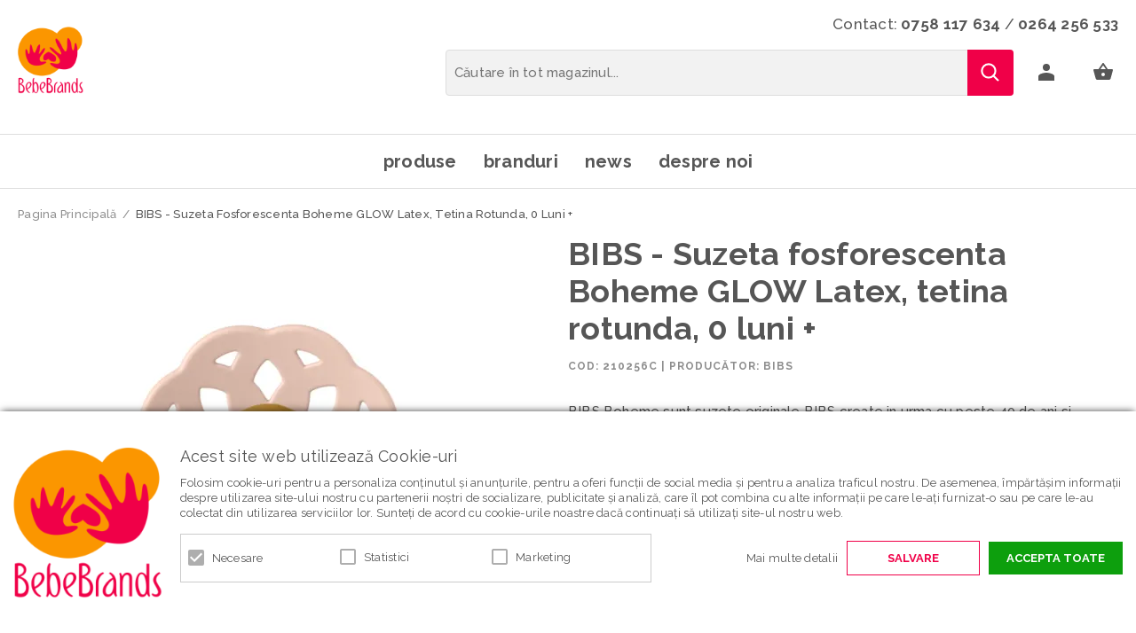

--- FILE ---
content_type: text/html; charset=UTF-8
request_url: https://www.bebebrands.ro/bibs-suzeta-fosforescenta-boheme-glow-latex-tetina-rotunda-0-luni.html
body_size: 30614
content:
<!DOCTYPE html>
<!--[if lt IE 7 ]>  <html class="no-touch ie ie6 lt-ie9 lt-ie8 lt-ie7" lang="ro">  <![endif]-->
<!--[if IE 7 ]>     <html class="no-touch ie ie7 lt-ie9 lt-ie8" lang="ro">         <![endif]-->
<!--[if IE 8 ]>     <html class="no-touch ie ie8 lt-ie9" lang="ro">                <![endif]-->
<!--[if IE 9 ]>     <html class="no-touch ie ie9" lang="ro">                       <![endif]-->
<!--[if gt IE 9]>   <html class="no-touch ie" lang="ro">                           <![endif]-->
<!--!(IE)]><!-->    <html class="no-touch" lang="ro">                              <!--<![endif]-->
<head>
    
    <title>BIBS - Suzeta fosforescenta Boheme GLOW Latex, tetina rotunda, 0 luni +  - Bebebrands</title>

<!-- Meta -->
<meta charset="utf-8" />
<meta name="description" content="Suzetele BIBS Boheme sunt realizate din latex, un material realizat din fluidul provenit de la arborele de cauciuc (hevea). Acest fluid este rafinat, obtinandu-se astfel latexul - un material rezistent, elastic, moale fiind asemanator c" />
<meta name="keywords" content="Bright Starts, Summer Infant, NUNA, Tutti Bambini, babelusi, bebe, bebebrands" />
<meta name="robots" content="INDEX,FOLLOW" />
<meta name="viewport" content="width=device-width, initial-scale=1, minimum-scale=1, maximum-scale=1, user-scalable=no" />

<meta property="og:description" content="BIBS Boheme sunt suzete originale BIBS create in urma cu peste 40 de ani si apreciate de milioane de bebelusi din intreaga lume. Suzetele BIBS sunt produse integral in Danemarca, respectand cele mai stricte standarde de siguranta.&nbsp;
&nbsp;
Suzeta BIBS din colectia Boheme are o forma exterioara rotunda cu multiple orificii care permit circulatia aerului si impiedica aparitia iritatiilor in jurul guritei bebelusului. Cu elementele sale naturale si inspirata din stilul boem, suzeta prezinta un design unic, creativ si estetic.
&nbsp;
Suzetele Boheme GLOW au aceeasi calitate ca si restul suzetelor BIBS, insa au suplimentar, o caracteristica practica de stralucire pe timp de noapte. Inelul suzetelor devine fosforescent pentru a putea fi gasite mai usor pe intuneric. Pentru a activa efectul de stralucire, este necesar sa se mentina suzeta 5-10 secunde sub lumina de la lampa. Acest efect dureaza peste 8 ore." />
                                        <meta property="og:image" content="https://cdnm.bebebrands.ro/media/catalog/product/2/1/210270-1.png" />
                            <meta property="og:image" content="https://cdnm.bebebrands.ro/media/catalog/product/2/1/210270-2.png" />
                            <meta property="og:image" content="https://cdnm.bebebrands.ro/media/catalog/product/2/1/210270-1_1.png" />
                            <meta property="og:image" content="https://cdnm.bebebrands.ro/media/catalog/product/2/1/210270-2_1.png" />
                            <meta property="og:image" content="https://cdnm.bebebrands.ro/media/catalog/product/g/l/glow_1_2_2.png" />
                            <meta property="og:image" content="https://cdnm.bebebrands.ro/media/catalog/product/2/1/210256c-1.png" />
                            <meta property="og:image" content="https://cdnm.bebebrands.ro/media/catalog/product/2/1/210256c-2.png" />
                            <meta property="og:image" content="https://cdnm.bebebrands.ro/media/catalog/product/g/l/glow_1_2_2_1.png" />
                            <meta property="og:image" content="https://cdnm.bebebrands.ro/media/catalog/product/2/1/210255c-1.png" />
                            <meta property="og:image" content="https://cdnm.bebebrands.ro/media/catalog/product/2/1/210255c-2.png" />
                            <meta property="og:image" content="https://cdnm.bebebrands.ro/media/catalog/product/g/l/glow_1_2_2_5.png" />
                            <meta property="og:image" content="https://cdnm.bebebrands.ro/media/catalog/product/2/1/210272c-1.png" />
                            <meta property="og:image" content="https://cdnm.bebebrands.ro/media/catalog/product/2/1/210272c-2.png" />
                            <meta property="og:image" content="https://cdnm.bebebrands.ro/media/catalog/product/g/l/glow_1_2_2_6.png" />
                        <meta property="og:site_name" content="Bebe Brands" />
<meta property="og:title" content="BIBS - Suzeta fosforescenta Boheme GLOW Latex, tetina rotunda, 0 luni +" />
<meta property="og:type" content="product" />
<meta property="og:url" content="https://www.bebebrands.ro/bibs-suzeta-fosforescenta-boheme-glow-latex-tetina-rotunda-0-luni.html" />


<!-- Favicons -->
<link rel="icon" type="image/x-icon" href="https://cdn.bebebrands.ro/skin/frontend/blugento/default/images/var_page_favicon.png" />
<link rel="shortcut icon" type="image/x-icon" href="https://cdn.bebebrands.ro/skin/frontend/blugento/default/images/var_page_favicon.png" />
<link rel="apple-touch-icon" href="https://cdn.bebebrands.ro/skin/frontend/blugento/default/images/var_page_favicon.png" >

<!-- Fonts -->
<script>
    WebFontConfig = {
        classes: false,
        events: false,
        google: {
            families: [
'Raleway:100,100italic,200,200italic,300,300italic,400,400italic,500,500italic,600,600italic,700,700italic,800,800italic,900,900italic:latin,latin-ext'            ]
        }
    };
    (function() {
        var wf = document.createElement('script');
        wf.src = ('https:' == document.location.protocol ? 'https' : 'http') + '://ajax.googleapis.com/ajax/libs/webfont/1.5.18/webfont.js';
        wf.type = 'text/javascript';
        wf.async = 'true';
        var s = document.getElementsByTagName('script')[0];
        s.parentNode.insertBefore(wf, s);
    })();
</script>

<!-- CSS & JS -->
<script>
    //<![CDATA[
    var BASE_URL = 'https://www.bebebrands.ro/';
    //]]>
</script>
<link rel="stylesheet" type="text/css" href="https://cdnm.bebebrands.ro/media/css_secure/64587763f39aec92c04f798507542c04.css" media="all" />
<link rel="stylesheet" type="text/css" href="https://cdnm.bebebrands.ro/media/css_secure/5a44d96a732a8ee29a21aabd3c80fcdd.css" media="print" />
<script type="text/javascript" src="https://cdnm.bebebrands.ro/media/js/31b349db135a5e728b42fd717e34ac0e.js"></script>
<script type="text/javascript" src="https://cdnm.bebebrands.ro/media/js/2b8d47642ccf4359de95c21da7beb3ab.js" data-module="checkout"></script>
<script type="text/javascript" src="https://cdnm.bebebrands.ro/media/js/2283e546039ca31d4fe8388240de1297.js" data-module="catalog"></script>
<link href="https://www.bebebrands.ro/news/rss/index/store_id/1/" title="News / Blog" rel="alternate" type="application/rss+xml" />
<link rel="canonical" href="https://www.bebebrands.ro/bibs-suzeta-fosforescenta-boheme-glow-latex-tetina-rotunda-0-luni.html" />
<!--[if IE]>
<link rel="stylesheet" type="text/css" href="https://cdnm.bebebrands.ro/media/css_secure/7f508fb16365d9e9a2b2bf679dcb5a5a.css" media="all" />
<![endif]-->

<script type="text/javascript">
//<![CDATA[
Mage.Cookies.path     = '/';
Mage.Cookies.domain   = '.www.bebebrands.ro';
//]]>
</script>

<script type="text/javascript">
//<![CDATA[
optionalZipCountries = ["IE","PA","HK","MO"];
//]]>
</script>

            <!-- BEGIN GOOGLE UNIVERSAL ANALYTICS CODE -->
        <script type="text/javascript">
            //<![CDATA[
            (function (i, s, o, g, r, a, m) {
                i['GoogleAnalyticsObject'] = r;
                i[r] = i[r] || function () {
                    (i[r].q = i[r].q || []).push(arguments)
                }, i[r].l = 1 * new Date();
                a = s.createElement(o),
                    m = s.getElementsByTagName(o)[0];
                a.async = 1;
                a.src = g;
                m.parentNode.insertBefore(a, m)
            })(window, document, 'script', '//www.google-analytics.com/analytics.js', 'ga');
            //]]>
        </script>
        <!-- END GOOGLE UNIVERSAL ANALYTICS CODE -->
        <script type="text/javascript">
        (function($) {
            $(document).ready(function() {
                function googleFunctions() {
                    
ga('create', 'UA-144559602-1', 'auto');
ga('set', 'anonymizeIp', true);
ga('send', 'pageview');
                                    }

                if (!$('body').hasClass('gdpr-enabled') || '2' == '1' || '' == 'yes') {
                    googleFunctions();
                } else {
                    // Accept only selected cookies
					$('#accept-selected-cookies').on('click', function(e) {
						if ($('#statistics').is(':checked') || $('#statistics').is('[readonly]')) {
                            googleFunctions();
						}
					});

					// Accept all cookies
					$('#accept-all-cookies').on('click', function(e) {
                        googleFunctions();
					});

					if ('statistics' == 'necessary') {
                        googleFunctions();
					}
                }
            });
        })(jQuery);
    </script>
	<script>
	(function($) {
		$(document).ready(function() {
			function gAdsSnippet(id) {
				const s = document.createElement('script');
				s.async = true;
				s.src = `https://www.googletagmanager.com/gtag/js?id=${id}`;
				document.head.appendChild(s);

				const sc = document.createElement('script');
				sc.text = `window.dataLayer = window.dataLayer || [];
					function gtag(){dataLayer.push(arguments);}
					gtag('js', new Date());
					gtag('config', '${id}');`;

				document.head.appendChild(sc);
			}

			if (!$('body').hasClass('gdpr-enabled') || '1' == '1' || '' == 'yes') {
				gAdsSnippet('G-SF94QVQ5VQ');
			} else {
				// Accept only selected cookies
				$('#accept-selected-cookies').on('click', function(e) {
					if ($('#necessary').is(':checked') || $('#necessary').is('[readonly]')) {
						gAdsSnippet('G-SF94QVQ5VQ');
					}
				});

				// Accept all cookies
				$('#accept-all-cookies').on('click', function(e) {
					gAdsSnippet('G-SF94QVQ5VQ');
				});

				if ('necessary' == 'necessary') {
					gAdsSnippet('G-SF94QVQ5VQ');
				}
			}
		});
	})(jQuery);
	</script>
	<script>
	(function($) {
		$(document).ready(function() {
			function gtagEvents() {
				gtag("event", "view_item", {
    "items": [
        {
            "id": "2016",
            "name": "BIBS - Suzeta fosforescenta Boheme GLOW Latex, tetina rotunda, 0 luni +",
            "category": "Produse | Suzete | Suzete in functie de tipul de tetina | Suzete in functie de material | Suzete in functie de Colectie | Tetina rotunda | Suzete din Latex | Boheme",
            "price": 35,
            "quantity": 1,
            "google_business_vertical": "retail"
        }
    ]
});								gtag("event", "select_content", {
    "content_type": "product",
    "items": [
        {
            "id": "2016",
            "name": "BIBS - Suzeta fosforescenta Boheme GLOW Latex, tetina rotunda, 0 luni +",
            "category": "Produse | Suzete | Suzete in functie de tipul de tetina | Suzete in functie de material | Suzete in functie de Colectie | Tetina rotunda | Suzete din Latex | Boheme",
            "price": 35,
            "quantity": 1,
            "google_business_vertical": "retail"
        }
    ]
});																							}

			if (!$('body').hasClass('gdpr-enabled') || '1' == '1' || '' == 'yes') {
				gtagEvents();
			} else {
				// Accept only selected cookies
				$('#accept-selected-cookies').on('click', function(e) {
					if ($('#necessary').is(':checked') || $('#necessary').is('[readonly]')) {
						gtagEvents();
					}
				});

				// Accept all cookies
				$('#accept-all-cookies').on('click', function(e) {
					gtagEvents();
				});

				if ('necessary' == 'necessary') {
					gtagEvents();
				}
			}
		});
	})(jQuery);
	</script>
	<script type="application/ld+json">
		{
    "@context": "http:\/\/schema.org",
    "@type": "BreadcrumbList",
    "itemListElement": [
        {
            "@type": "ListItem",
            "position": 0,
            "item": {
                "@id": "https:\/\/www.bebebrands.ro\/",
                "name": "Pagina Principală"
            }
        },
        {
            "@type": "ListItem",
            "position": 1,
            "item": {
                "@id": "https:\/\/www.bebebrands.ro\/bibs-suzeta-fosforescenta-boheme-glow-latex-tetina-rotunda-0-luni.html",
                "name": "BIBS - Suzeta fosforescenta Boheme GLOW Latex, tetina rotunda, 0 luni +"
            }
        }
    ]
}	</script>
<!--[if lt IE 9]><script src="//html5shiv.googlecode.com/svn/trunk/html5.js"></script><![endif]--><link rel="stylesheet" type="text/css" href="https://cdnm.bebebrands.ro/media/css_secure/0b57d030b1d1a7272a08eef5947ff523.css" media="all" />
	<script type="application/ld+json">
		{
    "@context": "http:\/\/schema.org",
    "@type": "Product",
    "name": "BIBS - Suzeta fosforescenta Boheme GLOW Latex, tetina rotunda, 0 luni +",
    "sku": "BOHEMELATEXGLOW1",
    "image": [
        "https:\/\/cdnm.bebebrands.ro\/media\/catalog\/product\/cache\/1\/image\/9df78eab33525d08d6e5fb8d27136e95\/2\/1\/210270-1.png"
    ],
    "url": "https:\/\/www.bebebrands.ro\/bibs-suzeta-fosforescenta-boheme-glow-latex-tetina-rotunda-0-luni.html",
    "description": "BIBS Boheme sunt suzete originale BIBS create in urma cu peste 40 de ani si apreciate de milioane de bebelusi din intreaga lume. Suzetele BIBS sunt produse integral in Danemarca, respectand cele mai stricte standarde de siguranta. \r\n \r\nSuzeta BIBS din colectia Boheme are o forma exterioara rotunda cu multiple orificii care permit circulatia aerului si impiedica aparitia iritatiilor in jurul guritei bebelusului. Cu elementele sale naturale si inspirata din stilul boem, suzeta prezinta un design unic, creativ si estetic.\r\n \r\nSuzetele Boheme GLOW au aceeasi calitate ca si restul suzetelor BIBS, insa au suplimentar, o caracteristica practica de stralucire pe timp de noapte. Inelul suzetelor devine fosforescent pentru a putea fi gasite mai usor pe intuneric. Pentru a activa efectul de stralucire, este necesar sa se mentina suzeta 5-10 secunde sub lumina de la lampa. Acest efect dureaza peste 8 ore.",
    "mpn": "BOHEMELATEXGLOW1",
    "brand": {
        "@type": "Brand",
        "name": "BIBS"
    },
    "category": "Produse, Suzete, Suzete in functie de tipul de tetina, Suzete in functie de material, Suzete in functie de Colectie, Tetina rotunda, Suzete din Latex, Boheme",
    "offers": {
        "@type": "AggregateOffer",
        "url": "https:\/\/www.bebebrands.ro\/bibs-suzeta-fosforescenta-boheme-glow-latex-tetina-rotunda-0-luni.html",
        "availability": "http:\/\/schema.org\/InStock",
        "priceCurrency": "RON",
        "highPrice": 35,
        "lowPrice": 33,
        "offerCount": 4,
        "priceValidUntil": "2027-01-20"
    },
    "model": [
        {
            "@type": "ProductModel",
            "name": "BIBS - Suzeta fosforescenta Boheme GLOW Latex, tetina rotunda, 0 luni +-Sage",
            "sku": "210270C",
            "mpn": "210270C",
            "description": "<p dir=\"ltr\"><span>BIBS Boheme sunt suzete originale BIBS create in urma cu peste 40 de ani si apreciate de milioane de bebelusi din intreaga lume. Suzetele BIBS sunt produse integral in Danemarca, respectand cele mai stricte standarde de siguranta.&nbsp;<\/span><\/p>\r\n<p><span><span>&nbsp;<\/span><\/span><\/p>\r\n<p dir=\"ltr\"><span>Suzeta BIBS din colectia Boheme are o forma exterioara rotunda cu multiple orificii care permit circulatia aerului si impiedica aparitia iritatiilor in jurul guritei bebelusului. Cu elementele sale naturale si inspirata din stilul boem, suzeta prezinta un design unic, creativ si estetic.<\/span><\/p>\r\n<p><span><span>&nbsp;<\/span><\/span><\/p>\r\n<p dir=\"ltr\"><span>Suzetele Boheme GLOW au aceeasi calitate ca si restul suzetelor BIBS, insa au suplimentar, o caracteristica practica de stralucire pe timp de noapte. Inelul suzetelor devine fosforescent pentru a putea fi gasite mai usor pe intuneric. Pentru a activa efectul de stralucire, este necesar sa se mentina suzeta 5-10 secunde sub lumina de la lampa. Acest efect dureaza peste 8 ore.<\/span><\/p>",
            "brand": {
                "@type": "Brand",
                "name": "BIBS"
            },
            "image": [
                "https:\/\/cdnm.bebebrands.ro\/media\/catalog\/product\/cache\/1\/image\/9df78eab33525d08d6e5fb8d27136e95\/2\/1\/210270-1_1.png"
            ],
            "color": "Sage",
            "aggregateRating": null,
            "review": null,
            "offers": {
                "@type": "Offer",
                "url": "https:\/\/www.bebebrands.ro\/bibs-suzeta-fosforescenta-boheme-glow-latex-tetina-rotunda-0-luni.html",
                "price": 35,
                "priceCurrency": "RON",
                "priceValidUntil": "2027-01-20",
                "availability": "http:\/\/schema.org\/InStock",
                "itemCondition": "https:\/\/schema.org\/NewCondition"
            }
        },
        {
            "@type": "ProductModel",
            "name": "BIBS - Suzeta fosforescenta Boheme GLOW Latex, tetina rotunda, 0 luni +-Blush",
            "sku": "210256C",
            "mpn": "210256C",
            "description": "<p dir=\"ltr\"><span>BIBS Boheme sunt suzete originale BIBS create in urma cu peste 40 de ani si apreciate de milioane de bebelusi din intreaga lume. Suzetele BIBS sunt produse integral in Danemarca, respectand cele mai stricte standarde de siguranta.&nbsp;<\/span><\/p>\r\n<p><span><span>&nbsp;<\/span><\/span><\/p>\r\n<p dir=\"ltr\"><span>Suzeta BIBS din colectia Boheme are o forma exterioara rotunda cu multiple orificii care permit circulatia aerului si impiedica aparitia iritatiilor in jurul guritei bebelusului. Cu elementele sale naturale si inspirata din stilul boem, suzeta prezinta un design unic, creativ si estetic.<\/span><\/p>\r\n<p><span><span>&nbsp;<\/span><\/span><\/p>\r\n<p dir=\"ltr\"><span>Suzetele Boheme GLOW au aceeasi calitate ca si restul suzetelor BIBS, insa au suplimentar, o caracteristica practica de stralucire pe timp de noapte. Inelul suzetelor devine fosforescent pentru a putea fi gasite mai usor pe intuneric. Pentru a activa efectul de stralucire, este necesar sa se mentina suzeta 5-10 secunde sub lumina de la lampa. Acest efect dureaza peste 8 ore.<\/span><\/p>",
            "brand": {
                "@type": "Brand",
                "name": "BIBS"
            },
            "image": [
                "https:\/\/cdnm.bebebrands.ro\/media\/catalog\/product\/cache\/1\/image\/9df78eab33525d08d6e5fb8d27136e95\/2\/1\/210256c-1.png"
            ],
            "color": "Blush",
            "aggregateRating": null,
            "review": null,
            "offers": {
                "@type": "Offer",
                "url": "https:\/\/www.bebebrands.ro\/bibs-suzeta-fosforescenta-boheme-glow-latex-tetina-rotunda-0-luni.html",
                "price": 35,
                "priceCurrency": "RON",
                "priceValidUntil": "2027-01-20",
                "availability": "http:\/\/schema.org\/InStock",
                "itemCondition": "https:\/\/schema.org\/NewCondition"
            }
        },
        {
            "@type": "ProductModel",
            "name": "BIBS - Suzeta fosforescenta Boheme GLOW Latex, tetina rotunda, 0 luni +-Vanilla",
            "sku": "210255C",
            "mpn": "210255C",
            "description": "<p dir=\"ltr\"><span>BIBS Boheme sunt suzete originale BIBS create in urma cu peste 40 de ani si apreciate de milioane de bebelusi din intreaga lume. Suzetele BIBS sunt produse integral in Danemarca, respectand cele mai stricte standarde de siguranta.&nbsp;<\/span><\/p>\r\n<p><span><span>&nbsp;<\/span><\/span><\/p>\r\n<p dir=\"ltr\"><span>Suzeta BIBS din colectia Boheme are o forma exterioara rotunda cu multiple orificii care permit circulatia aerului si impiedica aparitia iritatiilor in jurul guritei bebelusului. Cu elementele sale naturale si inspirata din stilul boem, suzeta prezinta un design unic, creativ si estetic.<\/span><\/p>\r\n<p><span><span>&nbsp;<\/span><\/span><\/p>\r\n<p dir=\"ltr\"><span>Suzetele Boheme GLOW au aceeasi calitate ca si restul suzetelor BIBS, insa au suplimentar, o caracteristica practica de stralucire pe timp de noapte. Inelul suzetelor devine fosforescent pentru a putea fi gasite mai usor pe intuneric. Pentru a activa efectul de stralucire, este necesar sa se mentina suzeta 5-10 secunde sub lumina de la lampa. Acest efect dureaza peste 8 ore.<\/span><\/p>",
            "brand": {
                "@type": "Brand",
                "name": "BIBS"
            },
            "image": [
                "https:\/\/cdnm.bebebrands.ro\/media\/catalog\/product\/cache\/1\/image\/9df78eab33525d08d6e5fb8d27136e95\/2\/1\/210255c-1.png"
            ],
            "color": "Vanilla",
            "aggregateRating": null,
            "review": null,
            "offers": {
                "@type": "Offer",
                "url": "https:\/\/www.bebebrands.ro\/bibs-suzeta-fosforescenta-boheme-glow-latex-tetina-rotunda-0-luni.html",
                "price": 35,
                "priceCurrency": "RON",
                "priceValidUntil": "2027-01-20",
                "availability": "http:\/\/schema.org\/OutOfStock",
                "itemCondition": "https:\/\/schema.org\/NewCondition"
            }
        },
        {
            "@type": "ProductModel",
            "name": "BIBS - Suzeta fosforescenta Boheme GLOW Latex, tetina rotunda, 0 luni +-Cloud",
            "sku": "210272C",
            "mpn": "210272C",
            "description": "<p dir=\"ltr\"><span>BIBS Boheme sunt suzete originale BIBS create in urma cu peste 40 de ani si apreciate de milioane de bebelusi din intreaga lume. Suzetele BIBS sunt produse integral in Danemarca, respectand cele mai stricte standarde de siguranta.&nbsp;<\/span><\/p>\r\n<p><span><span>&nbsp;<\/span><\/span><\/p>\r\n<p dir=\"ltr\"><span>Suzeta BIBS din colectia Boheme are o forma exterioara rotunda cu multiple orificii care permit circulatia aerului si impiedica aparitia iritatiilor in jurul guritei bebelusului. Cu elementele sale naturale si inspirata din stilul boem, suzeta prezinta un design unic, creativ si estetic.<\/span><\/p>\r\n<p><span><span>&nbsp;<\/span><\/span><\/p>\r\n<p dir=\"ltr\"><span>Suzetele Boheme GLOW au aceeasi calitate ca si restul suzetelor BIBS, insa au suplimentar, o caracteristica practica de stralucire pe timp de noapte. Inelul suzetelor devine fosforescent pentru a putea fi gasite mai usor pe intuneric. Pentru a activa efectul de stralucire, este necesar sa se mentina suzeta 5-10 secunde sub lumina de la lampa. Acest efect dureaza peste 8 ore.<\/span><\/p>",
            "brand": {
                "@type": "Brand",
                "name": "BIBS"
            },
            "image": [
                "https:\/\/cdnm.bebebrands.ro\/media\/catalog\/product\/cache\/1\/image\/9df78eab33525d08d6e5fb8d27136e95\/2\/1\/210272c-1.png"
            ],
            "color": "Cloud",
            "aggregateRating": null,
            "review": null,
            "offers": {
                "@type": "Offer",
                "url": "https:\/\/www.bebebrands.ro\/bibs-suzeta-fosforescenta-boheme-glow-latex-tetina-rotunda-0-luni.html",
                "price": 33,
                "priceCurrency": "RON",
                "priceValidUntil": "2027-01-20",
                "availability": "http:\/\/schema.org\/InStock",
                "itemCondition": "https:\/\/schema.org\/NewCondition"
            }
        }
    ],
    "aggregateRating": null,
    "review": null
}	</script>
<script type="text/javascript">//<![CDATA[
        var Translator = new Translate({"HTML tags are not allowed":"Etichetele HTML nu sunt permise","Please select an option.":"Selecta\u021bi o op\u021biune.","This is a required field.":"Acesta este un c\u00e2mp obligatoriu.","Please enter a valid number in this field.":"Introduce\u021bi un num\u0103r corect \u00een acest c\u00e2mp.","The value is not within the specified range.":"Valoarea nu se afl\u0103 \u00een intervalul specificat.","Please use numbers only in this field. Please avoid spaces or other characters such as dots or commas.":"Folosi\u021bi doar numere \u00een acest c\u00e2mp. Evita\u021bi folosirea spa\u021biilor sau a altor caractere cum ar fi punctele sau virgulele.","Please use letters only (a-z or A-Z) in this field.":"Folosi\u021bi doar litere (a-z sau A-Z) \u00een acest c\u00e2mp.","Please use only letters (a-z), numbers (0-9) or underscore(_) in this field, first character should be a letter.":"Folosi\u021bi doar litere (a-z), numere (0-9) sau sub linie(_) \u00een acest c\u00e2mp, iar primul caracter trebuie s\u0103 fie o liter\u0103.","Please use only letters (a-z or A-Z) or numbers (0-9) only in this field. No spaces or other characters are allowed.":"Folosi\u021bi numai litere (a-z sau A-Z) sau cifre (0-9) \u00een acest c\u00e2mp. Spa\u021biile sau alte caractere nu sunt permise.","Please use only letters (a-z or A-Z) or numbers (0-9) or spaces and # only in this field.":"Folosi\u021bi numai litere (a-z sau A-Z) sau cifre (0-9) sau spa\u021bii \u0219i # \u00een acest c\u00e2mp.","Please enter a valid phone number. For example (123) 456-7890 or 123-456-7890.":"Introduce\u021bi un num\u0103r de telefon corect. De exemplu (026) 412-3456 sau 026-412-3456.","Please enter a valid fax number. For example (123) 456-7890 or 123-456-7890.":"Introduce\u021bi un num\u0103r de fax valid. De exemplu (026) 412-3456 sau 026-412-3456.","Please enter a valid date.":"Introduce\u021bi o dat\u0103 corect\u0103.","The From Date value should be less than or equal to the To Date value.":"Valoarea De La Data ar trebui s\u0103 fie mai mic\u0103 sau egal\u0103 cu valoarea P\u00e2n\u0103 La Data","Please enter a valid email address. For example johndoe@domain.com.":"Introduce\u021bi o adres\u0103 de e-mail corect\u0103. De exemplu ionpopescu@domeniu.ro.","Please use only visible characters and spaces.":"Folosi\u021bi numai caractere vizibile \u0219i spa\u021bii.","Please enter more characters or clean leading or trailing spaces.":"V\u0103 rug\u0103m s\u0103 introduce\u021bi mai multe caractere sau s\u0103 sterge\u021bi spa\u021biile","Please make sure your passwords match.":"Verifica\u021bi potrivirea parolelor.","Please enter a valid URL. Protocol is required (http:\/\/, https:\/\/ or ftp:\/\/)":"Introduce\u021bi un URL valid. Protocolul trebuie specificat (http:\/\/, https:\/\/ sau ftp:\/\/)","Please enter a valid URL. For example http:\/\/www.example.com or www.example.com":"Introduce\u021bi un URL corect. De exemplu http:\/\/www.example.com sau www.example.com","Please enter a valid XML-identifier. For example something_1, block5, id-4.":"Introduce\u021bi un identificator XML valid. De exemplu ceva_1, bloc5, id-4.","Please enter a valid social security number. For example 123-45-6789.":"Introduce\u021bi un CNP corect. De exemplu, 2750918243564.","Please enter a valid zip code. For example 90602 or 90602-1234.":"Introduce\u021bi un cod po\u0219tal corect. De exemplu 400550.","Please enter a valid zip code.":"Introduce\u021bi un cod po\u0219tal corect.","Please use this date format: dd\/mm\/yyyy. For example 17\/03\/2006 for the 17th of March, 2006.":"Folosi\u021bi acest format pentru dat\u0103: zz\/ll\/aaaa. De exemplu 17\/03\/2008 pentru 17 martie 2008.","Please enter a valid $ amount. For example $100.00.":"Introduce\u021bi o sum\u0103 corect\u0103. De exemplu 100.00RON.","Please select one of the above options.":"Selecta\u021bi una dintre op\u021biunile de mai sus.","Please select one of the options.":"Selecta\u021bi una dintre op\u021biuni.","Please select State\/Province.":"Selecta\u021bi jude\u021bul.","Please enter a number greater than 0 in this field.":"Introduce\u021bi un num\u0103r mai mare ca 0 \u00een acest c\u00e2mp.","Please enter a number 0 or greater in this field.":"Introduce\u021bi un numar mai mare sau egal cu 0 \u00een acest c\u00e2mp.","Please enter a valid credit card number.":"Introduce\u021bi un num\u0103r corect de card.","Credit card number does not match credit card type.":"Num\u0103rul cardului de credit nu se potrive\u0219te cu tipul de card de credit.","Card type does not match credit card number.":"Tipul de card nu se potrive\u0219te cu num\u0103rul de card de credit.","Incorrect credit card expiration date.":"Data expir\u0103rii cardului de credit este incorect\u0103.","Please enter a valid credit card verification number.":"Introduce\u021bi un num\u0103r de verificare valid pentru cardul de credit .","Please use only letters (a-z or A-Z), numbers (0-9) or underscore(_) in this field, first character should be a letter.":"Folosi\u021bi numai litere (a-z sau A-Z), cifre (0-9) sau sub linie (_) \u00een acest c\u00e2mp, iar primul caracter trebuie s\u0103 fie o liter\u0103.","Please input a valid CSS-length. For example 100px or 77pt or 20em or .5ex or 50%.":"Introduce\u021bi o lungime CSS valid\u0103. De exemplu 100px sau 77pt sau 20em sau .5ex sau 50%.","Text length does not satisfy specified text range.":"Lungimea textului introdus dep\u0103\u0219e\u0219te num\u0103rul permis de caractere.","Please enter a number lower than 100.":"Introduce\u021bi un num\u0103r mai mic de 100.","Please select a file":"Selecta\u021bi un fi\u0219ier.","Please enter issue number or start date for switch\/solo card type.":"Introduce\u021bi num\u0103rul emiterii sau data \u00eenceperii pentru tipul de card switch\/solo.","Please wait, loading...":"Astepta\u021bi, se \u00eencarc\u0103...","This date is a required value.":"Aceast\u0103 dat\u0103 este o valoare obligatorie.","Please enter a valid day (1-%d).":"Introduce\u021bi o zi valid\u0103 (1-%d).","Please enter a valid month (1-12).":"Introduce\u021bi o lun\u0103 valid\u0103 (1-12).","Please enter a valid year (1900-%d).":"Introduce\u021bi un an valid (1900-%d).","Please enter a valid full date":"Introduce\u021bi o dat\u0103 complet\u0103 valid\u0103.","Please enter a valid date between %s and %s":"Introduce\u021bi o dat\u0103 valid\u0103 \u00eentre %s \u0219i %s","Please enter a valid date equal to or greater than %s":"Introduce\u021bi o dat\u0103 valid\u0103 mai mare sau egal\u0103 cu %s","Please enter a valid date less than or equal to %s":"Introduce\u021bi o dat\u0103 valid\u0103 mai mic\u0103 sau egal\u0103 cu %s","Complete":"Finalizat\u0103","Add Products":"Ad\u0103ugare produse","Please choose to register or to checkout as a guest":"Alege\u021bi \u00eentre \u00eenregistrare \u0219i finalizare comand\u0103 ca vizitator","Your order cannot be completed at this time as there is no shipping methods available for it. Please make necessary changes in your shipping address.":"Comanda dvs. nu poate fi finalizat\u0103 momentan deoarece nu exist\u0103 nicio metod\u0103 de expediere disponibil\u0103 pentru ea. V\u0103 rug\u0103m sa face\u021bi modificarile necesare pentru adresa de livrare.","Please specify shipping method.":"Specifica\u021bi metoda de expediere.","Your order cannot be completed at this time as there is no payment methods available for it.":"Comanda dvs. nu poate fi finalizat\u0103 momentan deoarece nu exist\u0103 nicio metod\u0103 de plat\u0103 disponibil\u0103 pentru ea.","Please specify payment method.":"Specifica\u021bi metoda de plat\u0103.","Add to Cart":"Ad\u0103ugare \u00een Co\u0219","In Stock":"\u00cen Stoc","Out of Stock":"Stoc Epuizat","Are you sure you would like to remove this item from the shopping cart?":"Sunte\u021bi sigur c\u0103 vre\u021bi s\u0103 \u0219terge\u021bi produsul din co\u0219?","Added":"Ad\u0103ugat","The product has been added to your shopping cart":"Produsul a fost ad\u0103ugat \u00een co\u0219ul de cump\u0103r\u0103turi","Please enter a valid phone number. For example +40741234567":"Introduce\u021bi un num\u0103r de telefon corect. De exemplu +40741234567","Please enter a valid VAT.":"Va rog introduceti un cod fiscal valid","'Field Label' and 'Field Type' is required! If you selected 'select' or 'radio' type, the 'Values' field is required.":"C\u00e2mpurile 'Label C\u00e2mp' \u0219i 'Tip C\u00e2mp' sunt obligatorii! Dac\u0103 selecta\u021bi c\u00e2mpul 'select' sau 'radio' este obligatoriu s\u0103 completa\u021bi valorile acestora.","Something went wrong...":"Ceva nu este in regul\u0103...","Backorder":"La comand\u0103","Please use only letters (a-z or A-Z), numbers (0-9) or spaces only in this field.":"V\u0103 rug\u0103m s\u0103 utiliza\u021bi doar litere (a-z sau A-Z), numere (0-9) sau spa\u021bii doar \u00een acest c\u00e2mp.","Minimum quantity allowed is":"Cantitatea minim\u0103 permis\u0103 este","Input quantity is not a multiple of ":"Cantitatea din input nu este multiplu de ","Day":"Ziua","Days":"Zile","Hours":"Ore","Minutes":"Minute","Seconds":"Secunde","This product is no longer available":"Acest produs nu mai este disponibil","Unfortunately you are not allowed to add more than 4 products on the comparison list.":"Din p\u0103cate nu ave\u021bi voie s\u0103 ad\u0103uga\u021bi mai mult de 4 produse pe lista de compara\u021bie.","Please enter a valid company registration number.":"V\u0103 rug\u0103m s\u0103 introduce\u021bi un num\u0103r de \u00eenregistrare valid al companiei."});
        //]]></script><!-- Google Tag Manager -->
<script>
jQuery(document).ready(function() {
(function(w,d,s,l,i){w[l]=w[l]||[];w[l].push({'gtm.start':
new Date().getTime(),event:'gtm.js'});var f=d.getElementsByTagName(s)[0],
j=d.createElement(s),dl=l!='dataLayer'?'&l='+l:'';j.async=true;j.src=
'https://www.googletagmanager.com/gtm.js?id='+i+dl;f.parentNode.insertBefore(j,f);
})(window,document,'script','dataLayer','GTM-PRWXTQM');
});
</script>
<!-- End Google Tag Manager --></head>
<body class="layout-1column catalog-product-view gdpr-enabled first-selected catalog-product-view product-bibs-suzeta-fosforescenta-boheme-glow-latex-tetina-rotunda-0-luni" data-input-text-layout="3">
        <a id="top"></a>
        <noscript>
        <div class="global-site-notice noscript">
            <div class="notice-inner">
                <p>
                    <strong>JavaScript pare să fie dezactivat în browserul dvs.</strong><br />
                    Trebuie să aveți JavaScript Activat în browserul dvs. pentru a utiliza funcționalitatea acestui website.                </p>
            </div>
        </div>
    </noscript>
    

<header class="page-header"
        data-version="1"
        data-sticky="2"
        data-sticky-links="2"
        data-nav="2"
        data-left-column="0"
        data-customer-logged-in="0">
	    <div class="page-container-wrapper desktop">
        <div class="page-container">
                                </div>
        <div class="page-container">
            <div class="page-container-inner">
                <div class="logo" id="logo">
                    <a href="https://www.bebebrands.ro/" title="Bebebrands">
                        <img src="https://cdn.bebebrands.ro/skin/frontend/blugento/default/images/var_page_brand_logo.png" alt="Bebebrands" />
                    </a>
                </div>

                
                <div class="mini-wrappers">
                    <div class="mini-wrapper mini-wrapper-1 on-desktop">
                        <div class="header-block header-block-1">
<p>Contact:&nbsp;<a href="tel:0758117634">0758 117 634</a> / <a href="tel:0264256533">0264 256 533</a></p>
</div>                                                                        
                        
                    </div>

                    <div class="mini-wrapper mini-wrapper-2">

                        <!-- Layout oder icons default -->
                        
                        <!-- Layout oder icons version 2 -->
                        
                        <!-- Layout oder icons version 3 -->
                                                                                    <div class="mini-cart" id="mini-cart">
                                    


<div class="block block-cart">
            <a href="https://www.bebebrands.ro/checkout/cart/" title="Coș" rel="nofollow" data-dock=".block-cart-aside" data-dock-position="right" class="empty">
            <i>
                            </i>
            <span>Coș</span>
        </a>
    
            <div class="block-cart-aside dock" data-modal="1">
                        <div class="block-content">
                <span class="close-modal"></span>
                                                                    <p class="empty">Nu aveți niciun produs în coș.</p>
                            </div>
        </div>
        <span class="overlay-modal"></span>
</div>
                                </div>
                            	
	                                                
                            <div class="mini-account">
    <i></i>
    <ul class="list list--links list--horizontal list--dividers">
                <li class="list__item">
            <a id="noaccount" href="https://www.bebebrands.ro/customer/account/create/" rel="nofollow" title="Înregistrare">Înregistrare</a>
        </li>
        <li class="list__item">
            <a class="login-btn" href="https://www.bebebrands.ro/customer/account/" rel="nofollow" title="Logare">Logare</a>
        </li>
            </ul>
</div>

                                                            <div class="mini-search" id="mini-search" data-search-version="1">
                                    <form id="search_mini_form" action="https://www.bebebrands.ro/catalogsearch/result/" method="get">
    <div class="form-search">
        <label for="search">Căutare:</label>
        <input id="search" type="text" name="q" value="" placeholder="Căutare în tot magazinul..." class="input-text" maxlength="128" />
        <button type="submit" title="Căutare" class="button"><span><span>Căutare</span></span></button>
        <div id="search_autocomplete" class="search-autocomplete"></div>
    </div>
</form>
                                </div>
                                                    
                        <!-- Layout oder icons version 4 -->
                                            </div>


                </div>
            </div>
        </div>
    </div>

                                        <div class="page-container-wrapper page-container-wrapper--nav">
                    <div class="page-container page-container--nav" id="page-container--nav">
                        <div class="page-container-inner">
                            


<nav class="nav-container dock">
                    <div class="nav-wrapper" id="nav-wrapper">
                        <ul class="nav nav--primary" id="nav" data-layout="2">
                <li class="level0 actions">
                    <a href="#" data-action="back" class="back">Înapoi</a>
                </li>
                <li data-submenu-id=nav-1  class="level0 nav-1 parent"><a href="https://www.bebebrands.ro/produse.html" class="level0 has-children" data-all="Vezi toate">Produse</a><span class="has-children"></span><div id=nav-1 class="submenu"><ul class="level0"><li data-submenu-id=nav-1-1  class="level1 nav-1-1 parent"><a href="https://www.bebebrands.ro/scaune-auto.html" class="level1 has-children" data-all="Vezi toate">Scaune Auto</a><span class="has-children"></span><ul class="level1"><li data-submenu-id=nav-1-1-1  class="level2 nav-1-1-1"><a href="https://www.bebebrands.ro/scoici-auto.html" class="level2">Scoici Auto</a><span class=""></span></li><li data-submenu-id=nav-1-1-2  class="level2 nav-1-1-2 parent"><a href="https://www.bebebrands.ro/scaune-auto-certificate-r129.html" class="level2 has-children" data-all="Vezi toate">Scaune auto certificate R129</a><span class="has-children"></span><ul class="level2"><li data-submenu-id=nav-1-1-2-1  class="level3 nav-1-1-2-1"><a href="https://www.bebebrands.ro/grupa-0-87-cm.html" class="level3">Grupa 40-87 cm</a><span class=""></span></li><li data-submenu-id=nav-1-1-2-2  class="level3 nav-1-1-2-2"><a href="https://www.bebebrands.ro/grupa-0-105-cm.html" class="level3">Grupa 40-105 cm</a><span class=""></span></li><li data-submenu-id=nav-1-1-2-3  class="level3 nav-1-1-2-3"><a href="https://www.bebebrands.ro/grupa-40-125-cm.html" class="level3">Grupa 40-125 cm</a><span class=""></span></li><li data-submenu-id=nav-1-1-2-4  class="level3 nav-1-1-2-4"><a href="https://www.bebebrands.ro/grupa-40-145-cm.html" class="level3">Grupa 40-145 cm</a><span class=""></span></li><li data-submenu-id=nav-1-1-2-5  class="level3 nav-1-1-2-5"><a href="https://www.bebebrands.ro/grupa-40-150-cm.html" class="level3">Grupa 40-150 cm</a><span class=""></span></li><li data-submenu-id=nav-1-1-2-6  class="level3 nav-1-1-2-6"><a href="https://www.bebebrands.ro/grupa-76-150.html" class="level3">Grupa 76-150 cm</a><span class=""></span></li><li data-submenu-id=nav-1-1-2-7  class="level3 nav-1-1-2-7"><a href="https://www.bebebrands.ro/grupa-100-150-cm.html" class="level3">Grupa 100-150 cm</a><span class=""></span></li><li data-submenu-id=nav-1-1-2-8  class="level3 nav-1-1-2-8"><a href="https://www.bebebrands.ro/grupa-135-150-cm.html" class="level3">Grupa 135 - 150 cm</a><span class=""></span></li></ul></li><li data-submenu-id=nav-1-1-3  class="level2 nav-1-1-3"><a href="https://www.bebebrands.ro/scaune-auto-rotative-360.html" class="level2">Scaune Auto rotative 360°</a><span class=""></span></li><li data-submenu-id=nav-1-1-4  class="level2 nav-1-1-4"><a href="https://www.bebebrands.ro/scaune-auto-testate-adac.html" class="level2">Scaune Auto testate ADAC</a><span class=""></span></li><li data-submenu-id=nav-1-1-5  class="level2 nav-1-1-5"><a href="https://www.bebebrands.ro/scaune-auto-testate-plus.html" class="level2">Scaune Auto testate Plus</a><span class=""></span></li><li data-submenu-id=nav-1-1-6  class="level2 nav-1-1-6"><a href="https://www.bebebrands.ro/baze-isofix.html" class="level2">Baze Isofix</a><span class=""></span></li><li data-submenu-id=nav-1-1-7  class="level2 nav-1-1-7"><a href="https://www.bebebrands.ro/accesorii-scaune-auto.html" class="level2">Accesorii</a><span class=""></span></li></ul></li><li data-submenu-id=nav-1-2  class="level1 nav-1-2 parent"><a href="https://www.bebebrands.ro/carucioare.html" class="level1 has-children" data-all="Vezi toate">Carucioare</a><span class="has-children"></span><ul class="level1"><li data-submenu-id=nav-1-2-1  class="level2 nav-1-2-1"><a href="https://www.bebebrands.ro/carucioare-nou-nascuti.html" class="level2">Carucioare nou-nascuti</a><span class=""></span></li><li data-submenu-id=nav-1-2-2  class="level2 nav-1-2-2"><a href="https://www.bebebrands.ro/carucioare-2-in-1.html" class="level2">Carucioare 2 in 1</a><span class=""></span></li><li data-submenu-id=nav-1-2-3  class="level2 nav-1-2-3"><a href="https://www.bebebrands.ro/carucioare-3-in-1.html" class="level2">Carucioare 3 in 1</a><span class=""></span></li><li data-submenu-id=nav-1-2-4  class="level2 nav-1-2-4"><a href="https://www.bebebrands.ro/carucioare-sport.html" class="level2">Carucioare Sport</a><span class=""></span></li><li data-submenu-id=nav-1-2-5  class="level2 nav-1-2-5"><a href="https://www.bebebrands.ro/carucioare-duble.html" class="level2">Carucioare Duble</a><span class=""></span></li><li data-submenu-id=nav-1-2-6  class="level2 nav-1-2-6"><a href="https://www.bebebrands.ro/landouri-carucioare.html" class="level2">Landouri</a><span class=""></span></li><li data-submenu-id=nav-1-2-7  class="level2 nav-1-2-7"><a href="https://www.bebebrands.ro/accesorii-carucioare.html" class="level2">Accesorii Carucioare</a><span class=""></span></li></ul></li><li data-submenu-id=nav-1-3  class="level1 nav-1-3 parent"><a href="https://www.bebebrands.ro/camera-bebe.html" class="level1 has-children" data-all="Vezi toate">Camera Bebe</a><span class="has-children"></span><ul class="level1"><li data-submenu-id=nav-1-3-1  class="level2 nav-1-3-1"><a href="https://www.bebebrands.ro/mobilier.html" class="level2">Mobilier</a><span class=""></span></li><li data-submenu-id=nav-1-3-2  class="level2 nav-1-3-2"><a href="https://www.bebebrands.ro/patuturi-din-lemn.html" class="level2">Patuturi din Lemn</a><span class=""></span></li><li data-submenu-id=nav-1-3-3  class="level2 nav-1-3-3"><a href="https://www.bebebrands.ro/patuturi-pliabile.html" class="level2">Patuturi Pliabile</a><span class=""></span></li><li data-submenu-id=nav-1-3-4  class="level2 nav-1-3-4 parent"><a href="https://www.bebebrands.ro/balansoare-si-leagane.html" class="level2 has-children" data-all="Vezi toate">Balansoare si Leagane</a><span class="has-children"></span><ul class="level2"><li data-submenu-id=nav-1-3-4-1  class="level3 nav-1-3-4-1"><a href="https://www.bebebrands.ro/balansoare.html" class="level3">Balansoare</a><span class=""></span></li><li data-submenu-id=nav-1-3-4-2  class="level3 nav-1-3-4-2"><a href="https://www.bebebrands.ro/leagane.html" class="level3">Leagane</a><span class=""></span></li><li data-submenu-id=nav-1-3-4-3  class="level3 nav-1-3-4-3"><a href="https://www.bebebrands.ro/balansoare-si-leagane-accesorii.html" class="level3">Accesorii</a><span class=""></span></li></ul></li><li data-submenu-id=nav-1-3-5  class="level2 nav-1-3-5"><a href="https://www.bebebrands.ro/perne-de-alaptat.html" class="level2">Perne de Alaptat</a><span class=""></span></li><li data-submenu-id=nav-1-3-6  class="level2 nav-1-3-6"><a href="https://www.bebebrands.ro/carusele-si-lampite.html" class="level2">Carusele si lampite</a><span class=""></span></li><li data-submenu-id=nav-1-3-7  class="level2 nav-1-3-7"><a href="https://www.bebebrands.ro/accesorii.html" class="level2">Accesorii</a><span class=""></span></li></ul></li><li data-submenu-id=nav-1-4  class="level1 nav-1-4 parent"><a href="https://www.bebebrands.ro/joaca-si-activitati.html" class="level1 has-children" data-all="Vezi toate">Joaca si Activitati</a><span class="has-children"></span><ul class="level1"><li data-submenu-id=nav-1-4-1  class="level2 nav-1-4-1"><a href="https://www.bebebrands.ro/centre-de-activitate.html" class="level2">Centre de Activitati</a><span class=""></span></li><li data-submenu-id=nav-1-4-2  class="level2 nav-1-4-2"><a href="https://www.bebebrands.ro/saltelute-de-joaca.html" class="level2">Saltelute de Joaca</a><span class=""></span></li><li data-submenu-id=nav-1-4-3  class="level2 nav-1-4-3"><a href="https://www.bebebrands.ro/exterior.html" class="level2">Exterior</a><span class=""></span></li><li data-submenu-id=nav-1-4-4  class="level2 nav-1-4-4"><a href="https://www.bebebrands.ro/jucarii-copii.html" class="level2">Jucarii Copii</a><span class=""></span></li><li data-submenu-id=nav-1-4-5  class="level2 nav-1-4-5"><a href="https://www.bebebrands.ro/jucarii-de-dentitie.html" class="level2">Jucarii de Dentitie</a><span class=""></span></li><li data-submenu-id=nav-1-4-6  class="level2 nav-1-4-6"><a href="https://www.bebebrands.ro/ante-premergatoare.html" class="level2">(Ante) Premergatoare</a><span class=""></span></li></ul></li><li data-submenu-id=nav-1-5  class="level1 nav-1-5 parent"><a href="https://www.bebebrands.ro/alimentatie.html" class="level1 has-children" data-all="Vezi toate">Alimentatie</a><span class="has-children"></span><ul class="level1"><li data-submenu-id=nav-1-5-1  class="level2 nav-1-5-1"><a href="https://www.bebebrands.ro/scaune-de-masa.html" class="level2">Scaune de Masa</a><span class=""></span></li><li data-submenu-id=nav-1-5-2  class="level2 nav-1-5-2"><a href="https://www.bebebrands.ro/aparate-electrice.html" class="level2">Aparate Electrice</a><span class=""></span></li><li data-submenu-id=nav-1-5-3  class="level2 nav-1-5-3"><a href="https://www.bebebrands.ro/sticle-si-accesorii.html" class="level2">Sticle si Accesorii</a><span class=""></span></li><li data-submenu-id=nav-1-5-4  class="level2 nav-1-5-4"><a href="https://www.bebebrands.ro/accesorii-alimentatie.html" class="level2">Accesorii Alimentatie</a><span class=""></span></li></ul></li><li data-submenu-id=nav-1-6  class="level1 nav-1-6 parent"><a href="https://www.bebebrands.ro/suzete.html" class="level1 has-children" data-all="Vezi toate">Suzete</a><span class="has-children"></span><ul class="level1"><li data-submenu-id=nav-1-6-1  class="level2 nav-1-6-1 parent"><a href="https://www.bebebrands.ro/suzete-dupa-tipul-de-tetina.html" class="level2 has-children" data-all="Vezi toate">Suzete in functie de tipul de tetina</a><span class="has-children"></span><ul class="level2"><li data-submenu-id=nav-1-6-1-1  class="level3 nav-1-6-1-1"><a href="https://www.bebebrands.ro/tetina-rotunda.html" class="level3">Tetina rotunda</a><span class=""></span></li><li data-submenu-id=nav-1-6-1-2  class="level3 nav-1-6-1-2"><a href="https://www.bebebrands.ro/tetina-simetrica.html" class="level3">Tetina simetrica</a><span class=""></span></li><li data-submenu-id=nav-1-6-1-3  class="level3 nav-1-6-1-3"><a href="https://www.bebebrands.ro/tetina-anatomica.html" class="level3">Tetina anatomica</a><span class=""></span></li></ul></li><li data-submenu-id=nav-1-6-2  class="level2 nav-1-6-2 parent"><a href="https://www.bebebrands.ro/suzete-in-functie-de-material.html" class="level2 has-children" data-all="Vezi toate">Suzete in functie de material</a><span class="has-children"></span><ul class="level2"><li data-submenu-id=nav-1-6-2-1  class="level3 nav-1-6-2-1"><a href="https://www.bebebrands.ro/suzete-din-latex.html" class="level3">Suzete din Latex</a><span class=""></span></li><li data-submenu-id=nav-1-6-2-2  class="level3 nav-1-6-2-2"><a href="https://www.bebebrands.ro/suzete-din-silicon.html" class="level3">Suzete din Silicon</a><span class=""></span></li></ul></li><li data-submenu-id=nav-1-6-3  class="level2 nav-1-6-3 parent"><a href="https://www.bebebrands.ro/suzete-in-functie-de-colectie.html" class="level2 has-children" data-all="Vezi toate">Suzete in functie de Colectie</a><span class="has-children"></span><ul class="level2"><li data-submenu-id=nav-1-6-3-1  class="level3 nav-1-6-3-1"><a href="https://www.bebebrands.ro/colour.html" class="level3">Colour</a><span class=""></span></li><li data-submenu-id=nav-1-6-3-2  class="level3 nav-1-6-3-2"><a href="https://www.bebebrands.ro/boheme.html" class="level3">Boheme</a><span class=""></span></li><li data-submenu-id=nav-1-6-3-3  class="level3 nav-1-6-3-3"><a href="https://www.bebebrands.ro/de-lux.html" class="level3">De Lux</a><span class=""></span></li><li data-submenu-id=nav-1-6-3-4  class="level3 nav-1-6-3-4"><a href="https://www.bebebrands.ro/infinity.html" class="level3">Infinity</a><span class=""></span></li><li data-submenu-id=nav-1-6-3-5  class="level3 nav-1-6-3-5"><a href="https://www.bebebrands.ro/supreme.html" class="level3">Supreme</a><span class=""></span></li><li data-submenu-id=nav-1-6-3-6  class="level3 nav-1-6-3-6"><a href="https://www.bebebrands.ro/couture.html" class="level3">Couture</a><span class=""></span></li><li data-submenu-id=nav-1-6-3-7  class="level3 nav-1-6-3-7"><a href="https://www.bebebrands.ro/liberty.html" class="level3">LIBERTY</a><span class=""></span></li><li data-submenu-id=nav-1-6-3-8  class="level3 nav-1-6-3-8"><a href="https://www.bebebrands.ro/studio-collection.html" class="level3">Studio Collection</a><span class=""></span></li></ul></li><li data-submenu-id=nav-1-6-4  class="level2 nav-1-6-4 parent"><a href="https://www.bebebrands.ro/accesorii-pentru-suzete.html" class="level2 has-children" data-all="Vezi toate">Accesorii pentru suzete</a><span class="has-children"></span><ul class="level2"><li data-submenu-id=nav-1-6-4-1  class="level3 nav-1-6-4-1"><a href="https://www.bebebrands.ro/cutii-pentru-suzete.html" class="level3">Cutii pentru suzete</a><span class=""></span></li><li data-submenu-id=nav-1-6-4-2  class="level3 nav-1-6-4-2"><a href="https://www.bebebrands.ro/lantisoare-pentru-suzeta.html" class="level3">Lantisoare pentru suzeta</a><span class=""></span></li></ul></li></ul></li><li data-submenu-id=nav-1-7  class="level1 nav-1-7 parent"><a href="https://www.bebebrands.ro/ingrijire-siguranta.html" class="level1 has-children" data-all="Vezi toate">Baita si Ingrijire</a><span class="has-children"></span><ul class="level1"><li data-submenu-id=nav-1-7-1  class="level2 nav-1-7-1"><a href="https://www.bebebrands.ro/baita.html" class="level2">Baita</a><span class=""></span></li><li data-submenu-id=nav-1-7-2  class="level2 nav-1-7-2"><a href="https://www.bebebrands.ro/olite.html" class="level2">Olite</a><span class=""></span></li><li data-submenu-id=nav-1-7-3  class="level2 nav-1-7-3"><a href="https://www.bebebrands.ro/umidificatoare.html" class="level2">Umidificatoare</a><span class=""></span></li><li data-submenu-id=nav-1-7-4  class="level2 nav-1-7-4"><a href="https://www.bebebrands.ro/termometre.html" class="level2">Termometre</a><span class=""></span></li></ul></li><li data-submenu-id=nav-1-8  class="level1 nav-1-8 parent"><a href="https://www.bebebrands.ro/la-plimbare.html" class="level1 has-children" data-all="Vezi toate">La Plimbare</a><span class="has-children"></span><ul class="level1"><li data-submenu-id=nav-1-8-1  class="level2 nav-1-8-1"><a href="https://www.bebebrands.ro/marsupii.html" class="level2">Marsupii</a><span class=""></span></li><li data-submenu-id=nav-1-8-2  class="level2 nav-1-8-2"><a href="https://www.bebebrands.ro/la-plimbare-accesorii.html" class="level2">Accesorii</a><span class=""></span></li></ul></li></ul></div></li>            </ul>
        </div>
        <ul class="links-after">
<li><a href="https://www.bebebrands.ro/branduri/">Branduri</a></li>
<li><a href="https://www.bebebrands.ro/news/">News</a></li>
<li><a href="https://www.bebebrands.ro/despre-noi/">Despre noi</a></li>
</ul>        <div class="nav-blocks on-mobile">
        
        
    </div>
</nav>
                        </div>
                    </div>
                </div>
                        	
	
    <div class="page-container-wrapper on-mobile mobile">
        <div class="page-container">
            <div class="phone-logo">
                <a href="https://www.bebebrands.ro/">
                    <img src="https://cdn.bebebrands.ro/skin/frontend/blugento/default/images/var_page_brand_logo.png" alt="Bebebrands" class="center" />
                </a>
            </div>
	
	        <div class="nav-mobile-trigger icon--menu" data-dock=".nav-container" data-new-layout="2">
                <input type="checkbox" id="nav-mobile" />
                <span class="diagonal part-1"></span>
                <span class="horizontal"></span>
                <span class="diagonal part-2"></span>
            </div>

            <div class="tablet-logo">
                <a href="https://www.bebebrands.ro/" title="Bebebrands">
                    <img src="https://cdn.bebebrands.ro/skin/frontend/blugento/default/images/var_page_brand_logo.png" alt="Bebebrands" />
                </a>
            </div>

                            <div class="mini-cart">
                    


<div class="block block-cart">
            <a href="https://www.bebebrands.ro/checkout/cart/" title="Coș" rel="nofollow" data-dock=".block-cart-aside" data-dock-position="right" class="empty">
            <i>
                            </i>
            <span>Coș</span>
        </a>
    
            <div class="block-cart-aside dock" data-modal="1">
                        <div class="block-content">
                <span class="close-modal"></span>
                                                                    <p class="empty">Nu aveți niciun produs în coș.</p>
                            </div>
        </div>
        <span class="overlay-modal"></span>
</div>
                </div>
            	
	        	        
            	            <div class="mobile-trigger mobile-trigger--profile ">
                <a class="login-btn" href="https://www.bebebrands.ro/customer/account/login/" title="Logare"></a>
	            </div>
	                                    <div class="mobile-trigger mobile-trigger--search" id="search-mobile-trigger">
                    <a href="#" title="Căutare"></a>
                </div>
                    </div>
    </div>
			<span class="menu-overlay-modal"></span>
	</header>
    <main class="page-main">
        <div class="page-container-wrapper">
            <div class="page-container">
                <div class="row">
                    <div class="main-content">
                                                
    <div class="breadcrumbs">
        <ul>
                                        <li class="breadcrumbs__home level0" typeof=”v:Breadcrumb”>
                                            <a href="https://www.bebebrands.ro/" title="Pagina Principală" rel=”v:url” property=”v:title”>
                            <span>Pagina Principală</span>
                        </a>
                                                                <span>/ </span>
                                    </li>
                            <li class="breadcrumbs__product level0" typeof=”v:Breadcrumb”>
                                            <a href="https://www.bebebrands.ro/bibs-suzeta-fosforescenta-boheme-glow-latex-tetina-rotunda-0-luni.html" title="BIBS - Suzeta fosforescenta Boheme GLOW Latex, tetina rotunda, 0 luni +" rel=”v:url” property=”v:title” class="no-display"></a>
                        <strong>BIBS - Suzeta fosforescenta Boheme GLOW Latex, tetina rotunda, 0 luni +</strong>
                                                        </li>
                    </ul>
    </div>
                        


<script>
    var optionsPrice = new Product.OptionsPrice({"priceFormat":{"pattern":"%s\u00a0RON","precision":2,"requiredPrecision":2,"decimalSymbol":",","groupSymbol":".","groupLength":3,"integerRequired":1},"includeTax":"true","showIncludeTax":true,"showBothPrices":false,"idSuffix":"_clone","oldPlusDisposition":0,"plusDisposition":0,"plusDispositionTax":0,"oldMinusDisposition":0,"minusDisposition":0,"productId":"2016","productPrice":35,"productOldPrice":35,"priceInclTax":35,"priceExclTax":35,"skipCalculate":1,"defaultTax":21,"currentTax":21,"tierPrices":[],"tierPricesInclTax":[],"swatchPrices":null});
</script>

<div id="messages_product_view"></div>

<div class="product-view gallery-orientation-1" data-mobile-gallery-orientation="2" data-product-type="configurable" data-product-id="2016" data-product-sku="BOHEMELATEXGLOW1">
    <div class="product-essential">
        <div id="product-img-box"
             class="product-img-box "
        >
	        		        

    <div class="ajax-loader" style="height: 515px"></div>
    <div id="product-image" class="product-image product-images-swatches"
         data-action="9"
         data-action-mobile="1"
    >
        <ul id="media-swipe" class="media-swipe slick-slider">
                                                                                <li class="item 2016 selected-image" data-item="item-count-0" data-src="https://cdnm.bebebrands.ro/media/catalog/product/cache/1/image/2000x/040ec09b1e35df139433887a97daa66f/2/1/210270-1.png">
                        <a
                            class            = "product-gallery"
                            href             = "https://cdnm.bebebrands.ro/media/catalog/product/cache/1/image/2000x/040ec09b1e35df139433887a97daa66f/2/1/210270-1.png"
                            data-mfp-src     = "https://cdnm.bebebrands.ro/media/catalog/product/cache/1/image/2000x/040ec09b1e35df139433887a97daa66f/2/1/210270-1.png"
                        >
                                                            <picture>
                                    <source
                                        media="(min-width:320px)"
                                        srcset="https://cdnm.bebebrands.ro/media/catalog/product/cache/1/image/515x515/9df78eab33525d08d6e5fb8d27136e95/2/1/210270-1.png.webp 1x,https://cdnm.bebebrands.ro/media/catalog/product/cache/1/image/1030x1030/9df78eab33525d08d6e5fb8d27136e95/2/1/210270-1.png.webp 2x"
                                        data-image      = "https://cdnm.bebebrands.ro/media/catalog/product/cache/1/image/515x515/9df78eab33525d08d6e5fb8d27136e95/2/1/210270-1.png.webp"
                                        data-zoom-image = "https://cdnm.bebebrands.ro/media/catalog/product/cache/1/image/2000x/040ec09b1e35df139433887a97daa66f/2/1/210270-1.png.webp"
                                        type="image/webp"
                                    />
                                    <img
                                        id              = "product-image-img"
                                        class           = "gallery-image visible"
                                        src             = "https://cdnm.bebebrands.ro/media/catalog/product/cache/1/image/515x515/9df78eab33525d08d6e5fb8d27136e95/2/1/210270-1.png"
                                        srcset          = "https://cdnm.bebebrands.ro/media/catalog/product/cache/1/image/515x515/9df78eab33525d08d6e5fb8d27136e95/2/1/210270-1.png 1x,https://cdnm.bebebrands.ro/media/catalog/product/cache/1/image/1030x1030/9df78eab33525d08d6e5fb8d27136e95/2/1/210270-1.png 2x"
                                        alt             =                                                                 "BIBS - Suzeta fosforescenta Boheme GLOW Latex, tetina rotunda, 0 luni +"
                                                                                                title           = "BIBS - Suzeta fosforescenta Boheme GLOW Latex, tetina rotunda, 0 luni +"
										data-image      = "https://cdnm.bebebrands.ro/media/catalog/product/cache/1/image/515x515/9df78eab33525d08d6e5fb8d27136e95/2/1/210270-1.png"
										data-zoom-image = "https://cdnm.bebebrands.ro/media/catalog/product/cache/1/image/2000x/040ec09b1e35df139433887a97daa66f/2/1/210270-1.png"
										width           = "515"
										height          = "515"
                                    />
                                </picture>
                                                    </a>
                    </li>
                                                                            <li class="item 2016 " data-item="item-count-1" data-src="https://cdnm.bebebrands.ro/media/catalog/product/cache/1/image/2000x/040ec09b1e35df139433887a97daa66f/2/1/210270-2.png">
                        <a
                            class            = "product-gallery"
                            href             = "https://cdnm.bebebrands.ro/media/catalog/product/cache/1/image/2000x/040ec09b1e35df139433887a97daa66f/2/1/210270-2.png"
                            data-mfp-src     = "https://cdnm.bebebrands.ro/media/catalog/product/cache/1/image/2000x/040ec09b1e35df139433887a97daa66f/2/1/210270-2.png"
                        >
                                                            <picture>
                                    <source
                                        media="(min-width:320px)"
                                        srcset="https://cdnm.bebebrands.ro/media/catalog/product/cache/1/image/515x515/9df78eab33525d08d6e5fb8d27136e95/2/1/210270-2.png.webp 1x,https://cdnm.bebebrands.ro/media/catalog/product/cache/1/image/1030x1030/9df78eab33525d08d6e5fb8d27136e95/2/1/210270-2.png.webp 2x"
                                        data-image      = "https://cdnm.bebebrands.ro/media/catalog/product/cache/1/image/515x515/9df78eab33525d08d6e5fb8d27136e95/2/1/210270-2.png.webp"
                                        data-zoom-image = "https://cdnm.bebebrands.ro/media/catalog/product/cache/1/image/2000x/040ec09b1e35df139433887a97daa66f/2/1/210270-2.png.webp"
                                        type="image/webp"
                                    />
                                    <img
                                        id              = ""
                                        class           = "gallery-image visible"
                                        src             = "https://cdnm.bebebrands.ro/media/catalog/product/cache/1/image/515x515/9df78eab33525d08d6e5fb8d27136e95/2/1/210270-2.png"
                                        srcset          = "https://cdnm.bebebrands.ro/media/catalog/product/cache/1/image/515x515/9df78eab33525d08d6e5fb8d27136e95/2/1/210270-2.png 1x,https://cdnm.bebebrands.ro/media/catalog/product/cache/1/image/1030x1030/9df78eab33525d08d6e5fb8d27136e95/2/1/210270-2.png 2x"
                                        alt             =                                                                 "BIBS - Suzeta fosforescenta Boheme GLOW Latex, tetina rotunda, 0 luni +"
                                                                                                title           = "BIBS - Suzeta fosforescenta Boheme GLOW Latex, tetina rotunda, 0 luni +"
										data-image      = "https://cdnm.bebebrands.ro/media/catalog/product/cache/1/image/515x515/9df78eab33525d08d6e5fb8d27136e95/2/1/210270-2.png"
										data-zoom-image = "https://cdnm.bebebrands.ro/media/catalog/product/cache/1/image/2000x/040ec09b1e35df139433887a97daa66f/2/1/210270-2.png"
										width           = "515"
										height          = "515"
                                    />
                                </picture>
                                                    </a>
                    </li>
                                                                            <li class="item 2017 " data-item="item-count-2" data-src="https://cdnm.bebebrands.ro/media/catalog/product/cache/1/image/2000x/040ec09b1e35df139433887a97daa66f/2/1/210270-1_1.png">
                        <a
                            class            = "product-gallery"
                            href             = "https://cdnm.bebebrands.ro/media/catalog/product/cache/1/image/2000x/040ec09b1e35df139433887a97daa66f/2/1/210270-1_1.png"
                            data-mfp-src     = "https://cdnm.bebebrands.ro/media/catalog/product/cache/1/image/2000x/040ec09b1e35df139433887a97daa66f/2/1/210270-1_1.png"
                        >
                                                            <picture>
                                    <source
                                        media="(min-width:320px)"
                                        srcset="https://cdnm.bebebrands.ro/media/catalog/product/cache/1/image/515x515/9df78eab33525d08d6e5fb8d27136e95/2/1/210270-1_1.png.webp 1x,https://cdnm.bebebrands.ro/media/catalog/product/cache/1/image/1030x1030/9df78eab33525d08d6e5fb8d27136e95/2/1/210270-1_1.png.webp 2x"
                                        data-image      = "https://cdnm.bebebrands.ro/media/catalog/product/cache/1/image/515x515/9df78eab33525d08d6e5fb8d27136e95/2/1/210270-1_1.png.webp"
                                        data-zoom-image = "https://cdnm.bebebrands.ro/media/catalog/product/cache/1/image/2000x/040ec09b1e35df139433887a97daa66f/2/1/210270-1_1.png.webp"
                                        type="image/webp"
                                    />
                                    <img
                                        id              = ""
                                        class           = "gallery-image visible"
                                        src             = "https://cdnm.bebebrands.ro/media/catalog/product/cache/1/image/515x515/9df78eab33525d08d6e5fb8d27136e95/2/1/210270-1_1.png"
                                        srcset          = "https://cdnm.bebebrands.ro/media/catalog/product/cache/1/image/515x515/9df78eab33525d08d6e5fb8d27136e95/2/1/210270-1_1.png 1x,https://cdnm.bebebrands.ro/media/catalog/product/cache/1/image/1030x1030/9df78eab33525d08d6e5fb8d27136e95/2/1/210270-1_1.png 2x"
                                        alt             =                                                                 "BIBS - Suzeta fosforescenta Boheme GLOW Latex, tetina rotunda, 0 luni +"
                                                                                                title           = "BIBS - Suzeta fosforescenta Boheme GLOW Latex, tetina rotunda, 0 luni +"
										data-image      = "https://cdnm.bebebrands.ro/media/catalog/product/cache/1/image/515x515/9df78eab33525d08d6e5fb8d27136e95/2/1/210270-1_1.png"
										data-zoom-image = "https://cdnm.bebebrands.ro/media/catalog/product/cache/1/image/2000x/040ec09b1e35df139433887a97daa66f/2/1/210270-1_1.png"
										width           = "515"
										height          = "515"
                                    />
                                </picture>
                                                    </a>
                    </li>
                                                                            <li class="item 2017 " data-item="item-count-3" data-src="https://cdnm.bebebrands.ro/media/catalog/product/cache/1/image/2000x/040ec09b1e35df139433887a97daa66f/2/1/210270-2_1.png">
                        <a
                            class            = "product-gallery"
                            href             = "https://cdnm.bebebrands.ro/media/catalog/product/cache/1/image/2000x/040ec09b1e35df139433887a97daa66f/2/1/210270-2_1.png"
                            data-mfp-src     = "https://cdnm.bebebrands.ro/media/catalog/product/cache/1/image/2000x/040ec09b1e35df139433887a97daa66f/2/1/210270-2_1.png"
                        >
                                                            <picture>
                                    <source
                                        media="(min-width:320px)"
                                        srcset="https://cdnm.bebebrands.ro/media/catalog/product/cache/1/image/515x515/9df78eab33525d08d6e5fb8d27136e95/2/1/210270-2_1.png.webp 1x,https://cdnm.bebebrands.ro/media/catalog/product/cache/1/image/1030x1030/9df78eab33525d08d6e5fb8d27136e95/2/1/210270-2_1.png.webp 2x"
                                        data-image      = "https://cdnm.bebebrands.ro/media/catalog/product/cache/1/image/515x515/9df78eab33525d08d6e5fb8d27136e95/2/1/210270-2_1.png.webp"
                                        data-zoom-image = "https://cdnm.bebebrands.ro/media/catalog/product/cache/1/image/2000x/040ec09b1e35df139433887a97daa66f/2/1/210270-2_1.png.webp"
                                        type="image/webp"
                                    />
                                    <img
                                        id              = ""
                                        class           = "gallery-image visible"
                                        src             = "https://cdnm.bebebrands.ro/media/catalog/product/cache/1/image/515x515/9df78eab33525d08d6e5fb8d27136e95/2/1/210270-2_1.png"
                                        srcset          = "https://cdnm.bebebrands.ro/media/catalog/product/cache/1/image/515x515/9df78eab33525d08d6e5fb8d27136e95/2/1/210270-2_1.png 1x,https://cdnm.bebebrands.ro/media/catalog/product/cache/1/image/1030x1030/9df78eab33525d08d6e5fb8d27136e95/2/1/210270-2_1.png 2x"
                                        alt             =                                                                 "BIBS - Suzeta fosforescenta Boheme GLOW Latex, tetina rotunda, 0 luni +"
                                                                                                title           = "BIBS - Suzeta fosforescenta Boheme GLOW Latex, tetina rotunda, 0 luni +"
										data-image      = "https://cdnm.bebebrands.ro/media/catalog/product/cache/1/image/515x515/9df78eab33525d08d6e5fb8d27136e95/2/1/210270-2_1.png"
										data-zoom-image = "https://cdnm.bebebrands.ro/media/catalog/product/cache/1/image/2000x/040ec09b1e35df139433887a97daa66f/2/1/210270-2_1.png"
										width           = "515"
										height          = "515"
                                    />
                                </picture>
                                                    </a>
                    </li>
                                                                            <li class="item 2017 " data-item="item-count-4" data-src="https://cdnm.bebebrands.ro/media/catalog/product/cache/1/image/2000x/040ec09b1e35df139433887a97daa66f/g/l/glow_1_2_2.png">
                        <a
                            class            = "product-gallery"
                            href             = "https://cdnm.bebebrands.ro/media/catalog/product/cache/1/image/2000x/040ec09b1e35df139433887a97daa66f/g/l/glow_1_2_2.png"
                            data-mfp-src     = "https://cdnm.bebebrands.ro/media/catalog/product/cache/1/image/2000x/040ec09b1e35df139433887a97daa66f/g/l/glow_1_2_2.png"
                        >
                                                            <picture>
                                    <source
                                        media="(min-width:320px)"
                                        srcset="https://cdnm.bebebrands.ro/media/catalog/product/cache/1/image/515x515/9df78eab33525d08d6e5fb8d27136e95/g/l/glow_1_2_2.png.webp 1x,https://cdnm.bebebrands.ro/media/catalog/product/cache/1/image/1030x1030/9df78eab33525d08d6e5fb8d27136e95/g/l/glow_1_2_2.png.webp 2x"
                                        data-image      = "https://cdnm.bebebrands.ro/media/catalog/product/cache/1/image/515x515/9df78eab33525d08d6e5fb8d27136e95/g/l/glow_1_2_2.png.webp"
                                        data-zoom-image = "https://cdnm.bebebrands.ro/media/catalog/product/cache/1/image/2000x/040ec09b1e35df139433887a97daa66f/g/l/glow_1_2_2.png.webp"
                                        type="image/webp"
                                    />
                                    <img
                                        id              = ""
                                        class           = "gallery-image visible"
                                        src             = "https://cdnm.bebebrands.ro/media/catalog/product/cache/1/image/515x515/9df78eab33525d08d6e5fb8d27136e95/g/l/glow_1_2_2.png"
                                        srcset          = "https://cdnm.bebebrands.ro/media/catalog/product/cache/1/image/515x515/9df78eab33525d08d6e5fb8d27136e95/g/l/glow_1_2_2.png 1x,https://cdnm.bebebrands.ro/media/catalog/product/cache/1/image/1030x1030/9df78eab33525d08d6e5fb8d27136e95/g/l/glow_1_2_2.png 2x"
                                        alt             =                                                                 "BIBS - Suzeta fosforescenta Boheme GLOW Latex, tetina rotunda, 0 luni +"
                                                                                                title           = "BIBS - Suzeta fosforescenta Boheme GLOW Latex, tetina rotunda, 0 luni +"
										data-image      = "https://cdnm.bebebrands.ro/media/catalog/product/cache/1/image/515x515/9df78eab33525d08d6e5fb8d27136e95/g/l/glow_1_2_2.png"
										data-zoom-image = "https://cdnm.bebebrands.ro/media/catalog/product/cache/1/image/2000x/040ec09b1e35df139433887a97daa66f/g/l/glow_1_2_2.png"
										width           = "515"
										height          = "515"
                                    />
                                </picture>
                                                    </a>
                    </li>
                                                                            <li class="item 2221 " data-item="item-count-5" data-src="https://cdnm.bebebrands.ro/media/catalog/product/cache/1/image/2000x/040ec09b1e35df139433887a97daa66f/2/1/210256c-1.png">
                        <a
                            class            = "product-gallery"
                            href             = "https://cdnm.bebebrands.ro/media/catalog/product/cache/1/image/2000x/040ec09b1e35df139433887a97daa66f/2/1/210256c-1.png"
                            data-mfp-src     = "https://cdnm.bebebrands.ro/media/catalog/product/cache/1/image/2000x/040ec09b1e35df139433887a97daa66f/2/1/210256c-1.png"
                        >
                                                            <picture>
                                    <source
                                        media="(min-width:320px)"
                                        srcset="https://cdnm.bebebrands.ro/media/catalog/product/cache/1/image/515x515/9df78eab33525d08d6e5fb8d27136e95/2/1/210256c-1.png.webp 1x,https://cdnm.bebebrands.ro/media/catalog/product/cache/1/image/1030x1030/9df78eab33525d08d6e5fb8d27136e95/2/1/210256c-1.png.webp 2x"
                                        data-image      = "https://cdnm.bebebrands.ro/media/catalog/product/cache/1/image/515x515/9df78eab33525d08d6e5fb8d27136e95/2/1/210256c-1.png.webp"
                                        data-zoom-image = "https://cdnm.bebebrands.ro/media/catalog/product/cache/1/image/2000x/040ec09b1e35df139433887a97daa66f/2/1/210256c-1.png.webp"
                                        type="image/webp"
                                    />
                                    <img
                                        id              = ""
                                        class           = "gallery-image visible"
                                        src             = "https://cdnm.bebebrands.ro/media/catalog/product/cache/1/image/515x515/9df78eab33525d08d6e5fb8d27136e95/2/1/210256c-1.png"
                                        srcset          = "https://cdnm.bebebrands.ro/media/catalog/product/cache/1/image/515x515/9df78eab33525d08d6e5fb8d27136e95/2/1/210256c-1.png 1x,https://cdnm.bebebrands.ro/media/catalog/product/cache/1/image/1030x1030/9df78eab33525d08d6e5fb8d27136e95/2/1/210256c-1.png 2x"
                                        alt             =                                                                 "BIBS - Suzeta fosforescenta Boheme GLOW Latex, tetina rotunda, 0 luni +"
                                                                                                title           = "BIBS - Suzeta fosforescenta Boheme GLOW Latex, tetina rotunda, 0 luni +"
										data-image      = "https://cdnm.bebebrands.ro/media/catalog/product/cache/1/image/515x515/9df78eab33525d08d6e5fb8d27136e95/2/1/210256c-1.png"
										data-zoom-image = "https://cdnm.bebebrands.ro/media/catalog/product/cache/1/image/2000x/040ec09b1e35df139433887a97daa66f/2/1/210256c-1.png"
										width           = "515"
										height          = "515"
                                    />
                                </picture>
                                                    </a>
                    </li>
                                                                            <li class="item 2221 " data-item="item-count-6" data-src="https://cdnm.bebebrands.ro/media/catalog/product/cache/1/image/2000x/040ec09b1e35df139433887a97daa66f/2/1/210256c-2.png">
                        <a
                            class            = "product-gallery"
                            href             = "https://cdnm.bebebrands.ro/media/catalog/product/cache/1/image/2000x/040ec09b1e35df139433887a97daa66f/2/1/210256c-2.png"
                            data-mfp-src     = "https://cdnm.bebebrands.ro/media/catalog/product/cache/1/image/2000x/040ec09b1e35df139433887a97daa66f/2/1/210256c-2.png"
                        >
                                                            <picture>
                                    <source
                                        media="(min-width:320px)"
                                        srcset="https://cdnm.bebebrands.ro/media/catalog/product/cache/1/image/515x515/9df78eab33525d08d6e5fb8d27136e95/2/1/210256c-2.png.webp 1x,https://cdnm.bebebrands.ro/media/catalog/product/cache/1/image/1030x1030/9df78eab33525d08d6e5fb8d27136e95/2/1/210256c-2.png.webp 2x"
                                        data-image      = "https://cdnm.bebebrands.ro/media/catalog/product/cache/1/image/515x515/9df78eab33525d08d6e5fb8d27136e95/2/1/210256c-2.png.webp"
                                        data-zoom-image = "https://cdnm.bebebrands.ro/media/catalog/product/cache/1/image/2000x/040ec09b1e35df139433887a97daa66f/2/1/210256c-2.png.webp"
                                        type="image/webp"
                                    />
                                    <img
                                        id              = ""
                                        class           = "gallery-image visible"
                                        src             = "https://cdnm.bebebrands.ro/media/catalog/product/cache/1/image/515x515/9df78eab33525d08d6e5fb8d27136e95/2/1/210256c-2.png"
                                        srcset          = "https://cdnm.bebebrands.ro/media/catalog/product/cache/1/image/515x515/9df78eab33525d08d6e5fb8d27136e95/2/1/210256c-2.png 1x,https://cdnm.bebebrands.ro/media/catalog/product/cache/1/image/1030x1030/9df78eab33525d08d6e5fb8d27136e95/2/1/210256c-2.png 2x"
                                        alt             =                                                                 "BIBS - Suzeta fosforescenta Boheme GLOW Latex, tetina rotunda, 0 luni +"
                                                                                                title           = "BIBS - Suzeta fosforescenta Boheme GLOW Latex, tetina rotunda, 0 luni +"
										data-image      = "https://cdnm.bebebrands.ro/media/catalog/product/cache/1/image/515x515/9df78eab33525d08d6e5fb8d27136e95/2/1/210256c-2.png"
										data-zoom-image = "https://cdnm.bebebrands.ro/media/catalog/product/cache/1/image/2000x/040ec09b1e35df139433887a97daa66f/2/1/210256c-2.png"
										width           = "515"
										height          = "515"
                                    />
                                </picture>
                                                    </a>
                    </li>
                                                                            <li class="item 2221 " data-item="item-count-7" data-src="https://cdnm.bebebrands.ro/media/catalog/product/cache/1/image/2000x/040ec09b1e35df139433887a97daa66f/g/l/glow_1_2_2_1.png">
                        <a
                            class            = "product-gallery"
                            href             = "https://cdnm.bebebrands.ro/media/catalog/product/cache/1/image/2000x/040ec09b1e35df139433887a97daa66f/g/l/glow_1_2_2_1.png"
                            data-mfp-src     = "https://cdnm.bebebrands.ro/media/catalog/product/cache/1/image/2000x/040ec09b1e35df139433887a97daa66f/g/l/glow_1_2_2_1.png"
                        >
                                                            <picture>
                                    <source
                                        media="(min-width:320px)"
                                        srcset="https://cdnm.bebebrands.ro/media/catalog/product/cache/1/image/515x515/9df78eab33525d08d6e5fb8d27136e95/g/l/glow_1_2_2_1.png.webp 1x,https://cdnm.bebebrands.ro/media/catalog/product/cache/1/image/1030x1030/9df78eab33525d08d6e5fb8d27136e95/g/l/glow_1_2_2_1.png.webp 2x"
                                        data-image      = "https://cdnm.bebebrands.ro/media/catalog/product/cache/1/image/515x515/9df78eab33525d08d6e5fb8d27136e95/g/l/glow_1_2_2_1.png.webp"
                                        data-zoom-image = "https://cdnm.bebebrands.ro/media/catalog/product/cache/1/image/2000x/040ec09b1e35df139433887a97daa66f/g/l/glow_1_2_2_1.png.webp"
                                        type="image/webp"
                                    />
                                    <img
                                        id              = ""
                                        class           = "gallery-image visible"
                                        src             = "https://cdnm.bebebrands.ro/media/catalog/product/cache/1/image/515x515/9df78eab33525d08d6e5fb8d27136e95/g/l/glow_1_2_2_1.png"
                                        srcset          = "https://cdnm.bebebrands.ro/media/catalog/product/cache/1/image/515x515/9df78eab33525d08d6e5fb8d27136e95/g/l/glow_1_2_2_1.png 1x,https://cdnm.bebebrands.ro/media/catalog/product/cache/1/image/1030x1030/9df78eab33525d08d6e5fb8d27136e95/g/l/glow_1_2_2_1.png 2x"
                                        alt             =                                                                 "BIBS - Suzeta fosforescenta Boheme GLOW Latex, tetina rotunda, 0 luni +"
                                                                                                title           = "BIBS - Suzeta fosforescenta Boheme GLOW Latex, tetina rotunda, 0 luni +"
										data-image      = "https://cdnm.bebebrands.ro/media/catalog/product/cache/1/image/515x515/9df78eab33525d08d6e5fb8d27136e95/g/l/glow_1_2_2_1.png"
										data-zoom-image = "https://cdnm.bebebrands.ro/media/catalog/product/cache/1/image/2000x/040ec09b1e35df139433887a97daa66f/g/l/glow_1_2_2_1.png"
										width           = "515"
										height          = "515"
                                    />
                                </picture>
                                                    </a>
                    </li>
                                                                            <li class="item 2405 " data-item="item-count-8" data-src="https://cdnm.bebebrands.ro/media/catalog/product/cache/1/image/2000x/040ec09b1e35df139433887a97daa66f/2/1/210255c-1.png">
                        <a
                            class            = "product-gallery"
                            href             = "https://cdnm.bebebrands.ro/media/catalog/product/cache/1/image/2000x/040ec09b1e35df139433887a97daa66f/2/1/210255c-1.png"
                            data-mfp-src     = "https://cdnm.bebebrands.ro/media/catalog/product/cache/1/image/2000x/040ec09b1e35df139433887a97daa66f/2/1/210255c-1.png"
                        >
                                                            <picture>
                                    <source
                                        media="(min-width:320px)"
                                        srcset="https://cdnm.bebebrands.ro/media/catalog/product/cache/1/image/515x515/9df78eab33525d08d6e5fb8d27136e95/2/1/210255c-1.png.webp 1x,https://cdnm.bebebrands.ro/media/catalog/product/cache/1/image/1030x1030/9df78eab33525d08d6e5fb8d27136e95/2/1/210255c-1.png.webp 2x"
                                        data-image      = "https://cdnm.bebebrands.ro/media/catalog/product/cache/1/image/515x515/9df78eab33525d08d6e5fb8d27136e95/2/1/210255c-1.png.webp"
                                        data-zoom-image = "https://cdnm.bebebrands.ro/media/catalog/product/cache/1/image/2000x/040ec09b1e35df139433887a97daa66f/2/1/210255c-1.png.webp"
                                        type="image/webp"
                                    />
                                    <img
                                        id              = ""
                                        class           = "gallery-image visible"
                                        src             = "https://cdnm.bebebrands.ro/media/catalog/product/cache/1/image/515x515/9df78eab33525d08d6e5fb8d27136e95/2/1/210255c-1.png"
                                        srcset          = "https://cdnm.bebebrands.ro/media/catalog/product/cache/1/image/515x515/9df78eab33525d08d6e5fb8d27136e95/2/1/210255c-1.png 1x,https://cdnm.bebebrands.ro/media/catalog/product/cache/1/image/1030x1030/9df78eab33525d08d6e5fb8d27136e95/2/1/210255c-1.png 2x"
                                        alt             =                                                                 "BIBS - Suzeta fosforescenta Boheme GLOW Latex, tetina rotunda, 0 luni +"
                                                                                                title           = "BIBS - Suzeta fosforescenta Boheme GLOW Latex, tetina rotunda, 0 luni +"
										data-image      = "https://cdnm.bebebrands.ro/media/catalog/product/cache/1/image/515x515/9df78eab33525d08d6e5fb8d27136e95/2/1/210255c-1.png"
										data-zoom-image = "https://cdnm.bebebrands.ro/media/catalog/product/cache/1/image/2000x/040ec09b1e35df139433887a97daa66f/2/1/210255c-1.png"
										width           = "515"
										height          = "515"
                                    />
                                </picture>
                                                    </a>
                    </li>
                                                                            <li class="item 2405 " data-item="item-count-9" data-src="https://cdnm.bebebrands.ro/media/catalog/product/cache/1/image/2000x/040ec09b1e35df139433887a97daa66f/2/1/210255c-2.png">
                        <a
                            class            = "product-gallery"
                            href             = "https://cdnm.bebebrands.ro/media/catalog/product/cache/1/image/2000x/040ec09b1e35df139433887a97daa66f/2/1/210255c-2.png"
                            data-mfp-src     = "https://cdnm.bebebrands.ro/media/catalog/product/cache/1/image/2000x/040ec09b1e35df139433887a97daa66f/2/1/210255c-2.png"
                        >
                                                            <picture>
                                    <source
                                        media="(min-width:320px)"
                                        srcset="https://cdnm.bebebrands.ro/media/catalog/product/cache/1/image/515x515/9df78eab33525d08d6e5fb8d27136e95/2/1/210255c-2.png.webp 1x,https://cdnm.bebebrands.ro/media/catalog/product/cache/1/image/1030x1030/9df78eab33525d08d6e5fb8d27136e95/2/1/210255c-2.png.webp 2x"
                                        data-image      = "https://cdnm.bebebrands.ro/media/catalog/product/cache/1/image/515x515/9df78eab33525d08d6e5fb8d27136e95/2/1/210255c-2.png.webp"
                                        data-zoom-image = "https://cdnm.bebebrands.ro/media/catalog/product/cache/1/image/2000x/040ec09b1e35df139433887a97daa66f/2/1/210255c-2.png.webp"
                                        type="image/webp"
                                    />
                                    <img
                                        id              = ""
                                        class           = "gallery-image visible"
                                        src             = "https://cdnm.bebebrands.ro/media/catalog/product/cache/1/image/515x515/9df78eab33525d08d6e5fb8d27136e95/2/1/210255c-2.png"
                                        srcset          = "https://cdnm.bebebrands.ro/media/catalog/product/cache/1/image/515x515/9df78eab33525d08d6e5fb8d27136e95/2/1/210255c-2.png 1x,https://cdnm.bebebrands.ro/media/catalog/product/cache/1/image/1030x1030/9df78eab33525d08d6e5fb8d27136e95/2/1/210255c-2.png 2x"
                                        alt             =                                                                 "BIBS - Suzeta fosforescenta Boheme GLOW Latex, tetina rotunda, 0 luni +"
                                                                                                title           = "BIBS - Suzeta fosforescenta Boheme GLOW Latex, tetina rotunda, 0 luni +"
										data-image      = "https://cdnm.bebebrands.ro/media/catalog/product/cache/1/image/515x515/9df78eab33525d08d6e5fb8d27136e95/2/1/210255c-2.png"
										data-zoom-image = "https://cdnm.bebebrands.ro/media/catalog/product/cache/1/image/2000x/040ec09b1e35df139433887a97daa66f/2/1/210255c-2.png"
										width           = "515"
										height          = "515"
                                    />
                                </picture>
                                                    </a>
                    </li>
                                                                            <li class="item 2405 " data-item="item-count-10" data-src="https://cdnm.bebebrands.ro/media/catalog/product/cache/1/image/2000x/040ec09b1e35df139433887a97daa66f/g/l/glow_1_2_2_5.png">
                        <a
                            class            = "product-gallery"
                            href             = "https://cdnm.bebebrands.ro/media/catalog/product/cache/1/image/2000x/040ec09b1e35df139433887a97daa66f/g/l/glow_1_2_2_5.png"
                            data-mfp-src     = "https://cdnm.bebebrands.ro/media/catalog/product/cache/1/image/2000x/040ec09b1e35df139433887a97daa66f/g/l/glow_1_2_2_5.png"
                        >
                                                            <picture>
                                    <source
                                        media="(min-width:320px)"
                                        srcset="https://cdnm.bebebrands.ro/media/catalog/product/cache/1/image/515x515/9df78eab33525d08d6e5fb8d27136e95/g/l/glow_1_2_2_5.png.webp 1x,https://cdnm.bebebrands.ro/media/catalog/product/cache/1/image/1030x1030/9df78eab33525d08d6e5fb8d27136e95/g/l/glow_1_2_2_5.png.webp 2x"
                                        data-image      = "https://cdnm.bebebrands.ro/media/catalog/product/cache/1/image/515x515/9df78eab33525d08d6e5fb8d27136e95/g/l/glow_1_2_2_5.png.webp"
                                        data-zoom-image = "https://cdnm.bebebrands.ro/media/catalog/product/cache/1/image/2000x/040ec09b1e35df139433887a97daa66f/g/l/glow_1_2_2_5.png.webp"
                                        type="image/webp"
                                    />
                                    <img
                                        id              = ""
                                        class           = "gallery-image visible"
                                        src             = "https://cdnm.bebebrands.ro/media/catalog/product/cache/1/image/515x515/9df78eab33525d08d6e5fb8d27136e95/g/l/glow_1_2_2_5.png"
                                        srcset          = "https://cdnm.bebebrands.ro/media/catalog/product/cache/1/image/515x515/9df78eab33525d08d6e5fb8d27136e95/g/l/glow_1_2_2_5.png 1x,https://cdnm.bebebrands.ro/media/catalog/product/cache/1/image/1030x1030/9df78eab33525d08d6e5fb8d27136e95/g/l/glow_1_2_2_5.png 2x"
                                        alt             =                                                                 "BIBS - Suzeta fosforescenta Boheme GLOW Latex, tetina rotunda, 0 luni +"
                                                                                                title           = "BIBS - Suzeta fosforescenta Boheme GLOW Latex, tetina rotunda, 0 luni +"
										data-image      = "https://cdnm.bebebrands.ro/media/catalog/product/cache/1/image/515x515/9df78eab33525d08d6e5fb8d27136e95/g/l/glow_1_2_2_5.png"
										data-zoom-image = "https://cdnm.bebebrands.ro/media/catalog/product/cache/1/image/2000x/040ec09b1e35df139433887a97daa66f/g/l/glow_1_2_2_5.png"
										width           = "515"
										height          = "515"
                                    />
                                </picture>
                                                    </a>
                    </li>
                                                                            <li class="item 2406 " data-item="item-count-11" data-src="https://cdnm.bebebrands.ro/media/catalog/product/cache/1/image/2000x/040ec09b1e35df139433887a97daa66f/2/1/210272c-1.png">
                        <a
                            class            = "product-gallery"
                            href             = "https://cdnm.bebebrands.ro/media/catalog/product/cache/1/image/2000x/040ec09b1e35df139433887a97daa66f/2/1/210272c-1.png"
                            data-mfp-src     = "https://cdnm.bebebrands.ro/media/catalog/product/cache/1/image/2000x/040ec09b1e35df139433887a97daa66f/2/1/210272c-1.png"
                        >
                                                            <picture>
                                    <source
                                        media="(min-width:320px)"
                                        srcset="https://cdnm.bebebrands.ro/media/catalog/product/cache/1/image/515x515/9df78eab33525d08d6e5fb8d27136e95/2/1/210272c-1.png.webp 1x,https://cdnm.bebebrands.ro/media/catalog/product/cache/1/image/1030x1030/9df78eab33525d08d6e5fb8d27136e95/2/1/210272c-1.png.webp 2x"
                                        data-image      = "https://cdnm.bebebrands.ro/media/catalog/product/cache/1/image/515x515/9df78eab33525d08d6e5fb8d27136e95/2/1/210272c-1.png.webp"
                                        data-zoom-image = "https://cdnm.bebebrands.ro/media/catalog/product/cache/1/image/2000x/040ec09b1e35df139433887a97daa66f/2/1/210272c-1.png.webp"
                                        type="image/webp"
                                    />
                                    <img
                                        id              = ""
                                        class           = "gallery-image visible"
                                        src             = "https://cdnm.bebebrands.ro/media/catalog/product/cache/1/image/515x515/9df78eab33525d08d6e5fb8d27136e95/2/1/210272c-1.png"
                                        srcset          = "https://cdnm.bebebrands.ro/media/catalog/product/cache/1/image/515x515/9df78eab33525d08d6e5fb8d27136e95/2/1/210272c-1.png 1x,https://cdnm.bebebrands.ro/media/catalog/product/cache/1/image/1030x1030/9df78eab33525d08d6e5fb8d27136e95/2/1/210272c-1.png 2x"
                                        alt             =                                                                 "BIBS - Suzeta fosforescenta Boheme GLOW Latex, tetina rotunda, 0 luni +"
                                                                                                title           = "BIBS - Suzeta fosforescenta Boheme GLOW Latex, tetina rotunda, 0 luni +"
										data-image      = "https://cdnm.bebebrands.ro/media/catalog/product/cache/1/image/515x515/9df78eab33525d08d6e5fb8d27136e95/2/1/210272c-1.png"
										data-zoom-image = "https://cdnm.bebebrands.ro/media/catalog/product/cache/1/image/2000x/040ec09b1e35df139433887a97daa66f/2/1/210272c-1.png"
										width           = "515"
										height          = "515"
                                    />
                                </picture>
                                                    </a>
                    </li>
                                                                            <li class="item 2406 " data-item="item-count-12" data-src="https://cdnm.bebebrands.ro/media/catalog/product/cache/1/image/2000x/040ec09b1e35df139433887a97daa66f/2/1/210272c-2.png">
                        <a
                            class            = "product-gallery"
                            href             = "https://cdnm.bebebrands.ro/media/catalog/product/cache/1/image/2000x/040ec09b1e35df139433887a97daa66f/2/1/210272c-2.png"
                            data-mfp-src     = "https://cdnm.bebebrands.ro/media/catalog/product/cache/1/image/2000x/040ec09b1e35df139433887a97daa66f/2/1/210272c-2.png"
                        >
                                                            <picture>
                                    <source
                                        media="(min-width:320px)"
                                        srcset="https://cdnm.bebebrands.ro/media/catalog/product/cache/1/image/515x515/9df78eab33525d08d6e5fb8d27136e95/2/1/210272c-2.png.webp 1x,https://cdnm.bebebrands.ro/media/catalog/product/cache/1/image/1030x1030/9df78eab33525d08d6e5fb8d27136e95/2/1/210272c-2.png.webp 2x"
                                        data-image      = "https://cdnm.bebebrands.ro/media/catalog/product/cache/1/image/515x515/9df78eab33525d08d6e5fb8d27136e95/2/1/210272c-2.png.webp"
                                        data-zoom-image = "https://cdnm.bebebrands.ro/media/catalog/product/cache/1/image/2000x/040ec09b1e35df139433887a97daa66f/2/1/210272c-2.png.webp"
                                        type="image/webp"
                                    />
                                    <img
                                        id              = ""
                                        class           = "gallery-image visible"
                                        src             = "https://cdnm.bebebrands.ro/media/catalog/product/cache/1/image/515x515/9df78eab33525d08d6e5fb8d27136e95/2/1/210272c-2.png"
                                        srcset          = "https://cdnm.bebebrands.ro/media/catalog/product/cache/1/image/515x515/9df78eab33525d08d6e5fb8d27136e95/2/1/210272c-2.png 1x,https://cdnm.bebebrands.ro/media/catalog/product/cache/1/image/1030x1030/9df78eab33525d08d6e5fb8d27136e95/2/1/210272c-2.png 2x"
                                        alt             =                                                                 "BIBS - Suzeta fosforescenta Boheme GLOW Latex, tetina rotunda, 0 luni +"
                                                                                                title           = "BIBS - Suzeta fosforescenta Boheme GLOW Latex, tetina rotunda, 0 luni +"
										data-image      = "https://cdnm.bebebrands.ro/media/catalog/product/cache/1/image/515x515/9df78eab33525d08d6e5fb8d27136e95/2/1/210272c-2.png"
										data-zoom-image = "https://cdnm.bebebrands.ro/media/catalog/product/cache/1/image/2000x/040ec09b1e35df139433887a97daa66f/2/1/210272c-2.png"
										width           = "515"
										height          = "515"
                                    />
                                </picture>
                                                    </a>
                    </li>
                                                                            <li class="item 2406 " data-item="item-count-13" data-src="https://cdnm.bebebrands.ro/media/catalog/product/cache/1/image/2000x/040ec09b1e35df139433887a97daa66f/g/l/glow_1_2_2_6.png">
                        <a
                            class            = "product-gallery"
                            href             = "https://cdnm.bebebrands.ro/media/catalog/product/cache/1/image/2000x/040ec09b1e35df139433887a97daa66f/g/l/glow_1_2_2_6.png"
                            data-mfp-src     = "https://cdnm.bebebrands.ro/media/catalog/product/cache/1/image/2000x/040ec09b1e35df139433887a97daa66f/g/l/glow_1_2_2_6.png"
                        >
                                                            <picture>
                                    <source
                                        media="(min-width:320px)"
                                        srcset="https://cdnm.bebebrands.ro/media/catalog/product/cache/1/image/515x515/9df78eab33525d08d6e5fb8d27136e95/g/l/glow_1_2_2_6.png.webp 1x,https://cdnm.bebebrands.ro/media/catalog/product/cache/1/image/1030x1030/9df78eab33525d08d6e5fb8d27136e95/g/l/glow_1_2_2_6.png.webp 2x"
                                        data-image      = "https://cdnm.bebebrands.ro/media/catalog/product/cache/1/image/515x515/9df78eab33525d08d6e5fb8d27136e95/g/l/glow_1_2_2_6.png.webp"
                                        data-zoom-image = "https://cdnm.bebebrands.ro/media/catalog/product/cache/1/image/2000x/040ec09b1e35df139433887a97daa66f/g/l/glow_1_2_2_6.png.webp"
                                        type="image/webp"
                                    />
                                    <img
                                        id              = ""
                                        class           = "gallery-image visible"
                                        src             = "https://cdnm.bebebrands.ro/media/catalog/product/cache/1/image/515x515/9df78eab33525d08d6e5fb8d27136e95/g/l/glow_1_2_2_6.png"
                                        srcset          = "https://cdnm.bebebrands.ro/media/catalog/product/cache/1/image/515x515/9df78eab33525d08d6e5fb8d27136e95/g/l/glow_1_2_2_6.png 1x,https://cdnm.bebebrands.ro/media/catalog/product/cache/1/image/1030x1030/9df78eab33525d08d6e5fb8d27136e95/g/l/glow_1_2_2_6.png 2x"
                                        alt             =                                                                 "BIBS - Suzeta fosforescenta Boheme GLOW Latex, tetina rotunda, 0 luni +"
                                                                                                title           = "BIBS - Suzeta fosforescenta Boheme GLOW Latex, tetina rotunda, 0 luni +"
										data-image      = "https://cdnm.bebebrands.ro/media/catalog/product/cache/1/image/515x515/9df78eab33525d08d6e5fb8d27136e95/g/l/glow_1_2_2_6.png"
										data-zoom-image = "https://cdnm.bebebrands.ro/media/catalog/product/cache/1/image/2000x/040ec09b1e35df139433887a97daa66f/g/l/glow_1_2_2_6.png"
										width           = "515"
										height          = "515"
                                    />
                                </picture>
                                                    </a>
                    </li>
                                                        </ul>
    </div>

    <div class="more-views" id="more-views">
        <h4>Mai Multe Vizualizări</h4>
        <ul
            id="media-carousel"
            class="media-carousel slick-slider"
            data-vertical="false"
            data-mobile-vertical="true"
            data-nav="true"
            data-gallery-images-count="4"
            data-gallery-images-count-mobile="3"
        >
                        				                <li class="item 2016" data-item="item-count-0">
                    <a
                        class            = "product-gallery item-image"
                        href             = "#"
                        title            =                                                 "BIBS - Suzeta fosforescenta Boheme GLOW Latex, tetina rotunda, 0 luni +"
                                                                    data-image-index = "0"
                        data-images      = '{"base": "https://cdnm.bebebrands.ro/media/catalog/product/cache/1/image/515x515/9df78eab33525d08d6e5fb8d27136e95/2/1/210270-1.png", "base2x": "https://cdnm.bebebrands.ro/media/catalog/product/cache/1/image/1030x/9df78eab33525d08d6e5fb8d27136e95/2/1/210270-1.png", "original": "https://cdnm.bebebrands.ro/media/catalog/product/cache/1/image/2000x/040ec09b1e35df139433887a97daa66f/2/1/210270-1.png"}'
                        data-mfp-src     = "https://cdnm.bebebrands.ro/media/catalog/product/cache/1/image/2000x/040ec09b1e35df139433887a97daa66f/2/1/210270-1.png"
                        data-image       = "https://cdnm.bebebrands.ro/media/catalog/product/cache/1/image/515x515/9df78eab33525d08d6e5fb8d27136e95/2/1/210270-1.png"
                        data-zoom-image  = "https://cdnm.bebebrands.ro/media/catalog/product/cache/1/image/2000x/040ec09b1e35df139433887a97daa66f/2/1/210270-1.png"
                    >
                                                    <picture>
                                <source
                                    media="(min-width:320px)"
                                    srcset="https://cdnm.bebebrands.ro/media/catalog/product/cache/1/thumbnail/171.66666666667x171.66666666667/9df78eab33525d08d6e5fb8d27136e95/2/1/210270-1.png.webp 1x,https://cdnm.bebebrands.ro/media/catalog/product/cache/1/thumbnail/257.5x257.5/9df78eab33525d08d6e5fb8d27136e95/2/1/210270-1.png.webp 2x"
                                    width           = "300"
                                    height          = "300"
                                    type="image/webp"
                                />
                                <img
                                    class           = "img-responsive"
                                    src             = "https://cdnm.bebebrands.ro/media/catalog/product/cache/1/thumbnail/171.66666666667x171.66666666667/9df78eab33525d08d6e5fb8d27136e95/2/1/210270-1.png"
                                    srcset          = "https://cdnm.bebebrands.ro/media/catalog/product/cache/1/thumbnail/171.66666666667x171.66666666667/9df78eab33525d08d6e5fb8d27136e95/2/1/210270-1.png 1x,https://cdnm.bebebrands.ro/media/catalog/product/cache/1/thumbnail/257.5x257.5/9df78eab33525d08d6e5fb8d27136e95/2/1/210270-1.png 2x"
                                    alt             =                                                             "BIBS - Suzeta fosforescenta Boheme GLOW Latex, tetina rotunda, 0 luni +"
                                                                                        width           = "300"
                                    height          = "300"
                            />
                            </picture>
                                            </a>
                </li>
                            				                <li class="item 2016" data-item="item-count-1">
                    <a
                        class            = "product-gallery item-image"
                        href             = "#"
                        title            =                                                 "BIBS - Suzeta fosforescenta Boheme GLOW Latex, tetina rotunda, 0 luni +"
                                                                    data-image-index = "1"
                        data-images      = '{"base": "https://cdnm.bebebrands.ro/media/catalog/product/cache/1/image/515x515/9df78eab33525d08d6e5fb8d27136e95/2/1/210270-2.png", "base2x": "https://cdnm.bebebrands.ro/media/catalog/product/cache/1/image/1030x/9df78eab33525d08d6e5fb8d27136e95/2/1/210270-2.png", "original": "https://cdnm.bebebrands.ro/media/catalog/product/cache/1/image/2000x/040ec09b1e35df139433887a97daa66f/2/1/210270-2.png"}'
                        data-mfp-src     = "https://cdnm.bebebrands.ro/media/catalog/product/cache/1/image/2000x/040ec09b1e35df139433887a97daa66f/2/1/210270-2.png"
                        data-image       = "https://cdnm.bebebrands.ro/media/catalog/product/cache/1/image/515x515/9df78eab33525d08d6e5fb8d27136e95/2/1/210270-2.png"
                        data-zoom-image  = "https://cdnm.bebebrands.ro/media/catalog/product/cache/1/image/2000x/040ec09b1e35df139433887a97daa66f/2/1/210270-2.png"
                    >
                                                    <picture>
                                <source
                                    media="(min-width:320px)"
                                    srcset="https://cdnm.bebebrands.ro/media/catalog/product/cache/1/thumbnail/171.66666666667x171.66666666667/9df78eab33525d08d6e5fb8d27136e95/2/1/210270-2.png.webp 1x,https://cdnm.bebebrands.ro/media/catalog/product/cache/1/thumbnail/257.5x257.5/9df78eab33525d08d6e5fb8d27136e95/2/1/210270-2.png.webp 2x"
                                    width           = "300"
                                    height          = "300"
                                    type="image/webp"
                                />
                                <img
                                    class           = "img-responsive"
                                    src             = "https://cdnm.bebebrands.ro/media/catalog/product/cache/1/thumbnail/171.66666666667x171.66666666667/9df78eab33525d08d6e5fb8d27136e95/2/1/210270-2.png"
                                    srcset          = "https://cdnm.bebebrands.ro/media/catalog/product/cache/1/thumbnail/171.66666666667x171.66666666667/9df78eab33525d08d6e5fb8d27136e95/2/1/210270-2.png 1x,https://cdnm.bebebrands.ro/media/catalog/product/cache/1/thumbnail/257.5x257.5/9df78eab33525d08d6e5fb8d27136e95/2/1/210270-2.png 2x"
                                    alt             =                                                             "BIBS - Suzeta fosforescenta Boheme GLOW Latex, tetina rotunda, 0 luni +"
                                                                                        width           = "300"
                                    height          = "300"
                            />
                            </picture>
                                            </a>
                </li>
                            				                <li class="item 2017" data-item="item-count-2">
                    <a
                        class            = "product-gallery item-image"
                        href             = "#"
                        title            =                                                 "BIBS - Suzeta fosforescenta Boheme GLOW Latex, tetina rotunda, 0 luni +"
                                                                    data-image-index = "2"
                        data-images      = '{"base": "https://cdnm.bebebrands.ro/media/catalog/product/cache/1/image/515x515/9df78eab33525d08d6e5fb8d27136e95/2/1/210270-1_1.png", "base2x": "https://cdnm.bebebrands.ro/media/catalog/product/cache/1/image/1030x/9df78eab33525d08d6e5fb8d27136e95/2/1/210270-1_1.png", "original": "https://cdnm.bebebrands.ro/media/catalog/product/cache/1/image/2000x/040ec09b1e35df139433887a97daa66f/2/1/210270-1_1.png"}'
                        data-mfp-src     = "https://cdnm.bebebrands.ro/media/catalog/product/cache/1/image/2000x/040ec09b1e35df139433887a97daa66f/2/1/210270-1_1.png"
                        data-image       = "https://cdnm.bebebrands.ro/media/catalog/product/cache/1/image/515x515/9df78eab33525d08d6e5fb8d27136e95/2/1/210270-1_1.png"
                        data-zoom-image  = "https://cdnm.bebebrands.ro/media/catalog/product/cache/1/image/2000x/040ec09b1e35df139433887a97daa66f/2/1/210270-1_1.png"
                    >
                                                    <picture>
                                <source
                                    media="(min-width:320px)"
                                    srcset="https://cdnm.bebebrands.ro/media/catalog/product/cache/1/thumbnail/171.66666666667x171.66666666667/9df78eab33525d08d6e5fb8d27136e95/2/1/210270-1_1.png.webp 1x,https://cdnm.bebebrands.ro/media/catalog/product/cache/1/thumbnail/257.5x257.5/9df78eab33525d08d6e5fb8d27136e95/2/1/210270-1_1.png.webp 2x"
                                    width           = "300"
                                    height          = "300"
                                    type="image/webp"
                                />
                                <img
                                    class           = "img-responsive"
                                    src             = "https://cdnm.bebebrands.ro/media/catalog/product/cache/1/thumbnail/171.66666666667x171.66666666667/9df78eab33525d08d6e5fb8d27136e95/2/1/210270-1_1.png"
                                    srcset          = "https://cdnm.bebebrands.ro/media/catalog/product/cache/1/thumbnail/171.66666666667x171.66666666667/9df78eab33525d08d6e5fb8d27136e95/2/1/210270-1_1.png 1x,https://cdnm.bebebrands.ro/media/catalog/product/cache/1/thumbnail/257.5x257.5/9df78eab33525d08d6e5fb8d27136e95/2/1/210270-1_1.png 2x"
                                    alt             =                                                             "BIBS - Suzeta fosforescenta Boheme GLOW Latex, tetina rotunda, 0 luni +"
                                                                                        width           = "300"
                                    height          = "300"
                            />
                            </picture>
                                            </a>
                </li>
                            				                <li class="item 2017" data-item="item-count-3">
                    <a
                        class            = "product-gallery item-image"
                        href             = "#"
                        title            =                                                 "BIBS - Suzeta fosforescenta Boheme GLOW Latex, tetina rotunda, 0 luni +"
                                                                    data-image-index = "3"
                        data-images      = '{"base": "https://cdnm.bebebrands.ro/media/catalog/product/cache/1/image/515x515/9df78eab33525d08d6e5fb8d27136e95/2/1/210270-2_1.png", "base2x": "https://cdnm.bebebrands.ro/media/catalog/product/cache/1/image/1030x/9df78eab33525d08d6e5fb8d27136e95/2/1/210270-2_1.png", "original": "https://cdnm.bebebrands.ro/media/catalog/product/cache/1/image/2000x/040ec09b1e35df139433887a97daa66f/2/1/210270-2_1.png"}'
                        data-mfp-src     = "https://cdnm.bebebrands.ro/media/catalog/product/cache/1/image/2000x/040ec09b1e35df139433887a97daa66f/2/1/210270-2_1.png"
                        data-image       = "https://cdnm.bebebrands.ro/media/catalog/product/cache/1/image/515x515/9df78eab33525d08d6e5fb8d27136e95/2/1/210270-2_1.png"
                        data-zoom-image  = "https://cdnm.bebebrands.ro/media/catalog/product/cache/1/image/2000x/040ec09b1e35df139433887a97daa66f/2/1/210270-2_1.png"
                    >
                                                    <picture>
                                <source
                                    media="(min-width:320px)"
                                    srcset="https://cdnm.bebebrands.ro/media/catalog/product/cache/1/thumbnail/171.66666666667x171.66666666667/9df78eab33525d08d6e5fb8d27136e95/2/1/210270-2_1.png.webp 1x,https://cdnm.bebebrands.ro/media/catalog/product/cache/1/thumbnail/257.5x257.5/9df78eab33525d08d6e5fb8d27136e95/2/1/210270-2_1.png.webp 2x"
                                    width           = "300"
                                    height          = "300"
                                    type="image/webp"
                                />
                                <img
                                    class           = "img-responsive"
                                    src             = "https://cdnm.bebebrands.ro/media/catalog/product/cache/1/thumbnail/171.66666666667x171.66666666667/9df78eab33525d08d6e5fb8d27136e95/2/1/210270-2_1.png"
                                    srcset          = "https://cdnm.bebebrands.ro/media/catalog/product/cache/1/thumbnail/171.66666666667x171.66666666667/9df78eab33525d08d6e5fb8d27136e95/2/1/210270-2_1.png 1x,https://cdnm.bebebrands.ro/media/catalog/product/cache/1/thumbnail/257.5x257.5/9df78eab33525d08d6e5fb8d27136e95/2/1/210270-2_1.png 2x"
                                    alt             =                                                             "BIBS - Suzeta fosforescenta Boheme GLOW Latex, tetina rotunda, 0 luni +"
                                                                                        width           = "300"
                                    height          = "300"
                            />
                            </picture>
                                            </a>
                </li>
                            				                <li class="item 2017" data-item="item-count-4">
                    <a
                        class            = "product-gallery item-image"
                        href             = "#"
                        title            =                                                 "BIBS - Suzeta fosforescenta Boheme GLOW Latex, tetina rotunda, 0 luni +"
                                                                    data-image-index = "4"
                        data-images      = '{"base": "https://cdnm.bebebrands.ro/media/catalog/product/cache/1/image/515x515/9df78eab33525d08d6e5fb8d27136e95/g/l/glow_1_2_2.png", "base2x": "https://cdnm.bebebrands.ro/media/catalog/product/cache/1/image/1030x/9df78eab33525d08d6e5fb8d27136e95/g/l/glow_1_2_2.png", "original": "https://cdnm.bebebrands.ro/media/catalog/product/cache/1/image/2000x/040ec09b1e35df139433887a97daa66f/g/l/glow_1_2_2.png"}'
                        data-mfp-src     = "https://cdnm.bebebrands.ro/media/catalog/product/cache/1/image/2000x/040ec09b1e35df139433887a97daa66f/g/l/glow_1_2_2.png"
                        data-image       = "https://cdnm.bebebrands.ro/media/catalog/product/cache/1/image/515x515/9df78eab33525d08d6e5fb8d27136e95/g/l/glow_1_2_2.png"
                        data-zoom-image  = "https://cdnm.bebebrands.ro/media/catalog/product/cache/1/image/2000x/040ec09b1e35df139433887a97daa66f/g/l/glow_1_2_2.png"
                    >
                                                    <picture>
                                <source
                                    media="(min-width:320px)"
                                    srcset="https://cdnm.bebebrands.ro/media/catalog/product/cache/1/thumbnail/171.66666666667x171.66666666667/9df78eab33525d08d6e5fb8d27136e95/g/l/glow_1_2_2.png.webp 1x,https://cdnm.bebebrands.ro/media/catalog/product/cache/1/thumbnail/257.5x257.5/9df78eab33525d08d6e5fb8d27136e95/g/l/glow_1_2_2.png.webp 2x"
                                    width           = "300"
                                    height          = "300"
                                    type="image/webp"
                                />
                                <img
                                    class           = "img-responsive"
                                    src             = "https://cdnm.bebebrands.ro/media/catalog/product/cache/1/thumbnail/171.66666666667x171.66666666667/9df78eab33525d08d6e5fb8d27136e95/g/l/glow_1_2_2.png"
                                    srcset          = "https://cdnm.bebebrands.ro/media/catalog/product/cache/1/thumbnail/171.66666666667x171.66666666667/9df78eab33525d08d6e5fb8d27136e95/g/l/glow_1_2_2.png 1x,https://cdnm.bebebrands.ro/media/catalog/product/cache/1/thumbnail/257.5x257.5/9df78eab33525d08d6e5fb8d27136e95/g/l/glow_1_2_2.png 2x"
                                    alt             =                                                             "BIBS - Suzeta fosforescenta Boheme GLOW Latex, tetina rotunda, 0 luni +"
                                                                                        width           = "300"
                                    height          = "300"
                            />
                            </picture>
                                            </a>
                </li>
                            				                <li class="item 2221" data-item="item-count-5">
                    <a
                        class            = "product-gallery item-image"
                        href             = "#"
                        title            =                                                 "BIBS - Suzeta fosforescenta Boheme GLOW Latex, tetina rotunda, 0 luni +"
                                                                    data-image-index = "5"
                        data-images      = '{"base": "https://cdnm.bebebrands.ro/media/catalog/product/cache/1/image/515x515/9df78eab33525d08d6e5fb8d27136e95/2/1/210256c-1.png", "base2x": "https://cdnm.bebebrands.ro/media/catalog/product/cache/1/image/1030x/9df78eab33525d08d6e5fb8d27136e95/2/1/210256c-1.png", "original": "https://cdnm.bebebrands.ro/media/catalog/product/cache/1/image/2000x/040ec09b1e35df139433887a97daa66f/2/1/210256c-1.png"}'
                        data-mfp-src     = "https://cdnm.bebebrands.ro/media/catalog/product/cache/1/image/2000x/040ec09b1e35df139433887a97daa66f/2/1/210256c-1.png"
                        data-image       = "https://cdnm.bebebrands.ro/media/catalog/product/cache/1/image/515x515/9df78eab33525d08d6e5fb8d27136e95/2/1/210256c-1.png"
                        data-zoom-image  = "https://cdnm.bebebrands.ro/media/catalog/product/cache/1/image/2000x/040ec09b1e35df139433887a97daa66f/2/1/210256c-1.png"
                    >
                                                    <picture>
                                <source
                                    media="(min-width:320px)"
                                    srcset="https://cdnm.bebebrands.ro/media/catalog/product/cache/1/thumbnail/171.66666666667x171.66666666667/9df78eab33525d08d6e5fb8d27136e95/2/1/210256c-1.png.webp 1x,https://cdnm.bebebrands.ro/media/catalog/product/cache/1/thumbnail/257.5x257.5/9df78eab33525d08d6e5fb8d27136e95/2/1/210256c-1.png.webp 2x"
                                    width           = "300"
                                    height          = "300"
                                    type="image/webp"
                                />
                                <img
                                    class           = "img-responsive"
                                    src             = "https://cdnm.bebebrands.ro/media/catalog/product/cache/1/thumbnail/171.66666666667x171.66666666667/9df78eab33525d08d6e5fb8d27136e95/2/1/210256c-1.png"
                                    srcset          = "https://cdnm.bebebrands.ro/media/catalog/product/cache/1/thumbnail/171.66666666667x171.66666666667/9df78eab33525d08d6e5fb8d27136e95/2/1/210256c-1.png 1x,https://cdnm.bebebrands.ro/media/catalog/product/cache/1/thumbnail/257.5x257.5/9df78eab33525d08d6e5fb8d27136e95/2/1/210256c-1.png 2x"
                                    alt             =                                                             "BIBS - Suzeta fosforescenta Boheme GLOW Latex, tetina rotunda, 0 luni +"
                                                                                        width           = "300"
                                    height          = "300"
                            />
                            </picture>
                                            </a>
                </li>
                            				                <li class="item 2221" data-item="item-count-6">
                    <a
                        class            = "product-gallery item-image"
                        href             = "#"
                        title            =                                                 "BIBS - Suzeta fosforescenta Boheme GLOW Latex, tetina rotunda, 0 luni +"
                                                                    data-image-index = "6"
                        data-images      = '{"base": "https://cdnm.bebebrands.ro/media/catalog/product/cache/1/image/515x515/9df78eab33525d08d6e5fb8d27136e95/2/1/210256c-2.png", "base2x": "https://cdnm.bebebrands.ro/media/catalog/product/cache/1/image/1030x/9df78eab33525d08d6e5fb8d27136e95/2/1/210256c-2.png", "original": "https://cdnm.bebebrands.ro/media/catalog/product/cache/1/image/2000x/040ec09b1e35df139433887a97daa66f/2/1/210256c-2.png"}'
                        data-mfp-src     = "https://cdnm.bebebrands.ro/media/catalog/product/cache/1/image/2000x/040ec09b1e35df139433887a97daa66f/2/1/210256c-2.png"
                        data-image       = "https://cdnm.bebebrands.ro/media/catalog/product/cache/1/image/515x515/9df78eab33525d08d6e5fb8d27136e95/2/1/210256c-2.png"
                        data-zoom-image  = "https://cdnm.bebebrands.ro/media/catalog/product/cache/1/image/2000x/040ec09b1e35df139433887a97daa66f/2/1/210256c-2.png"
                    >
                                                    <picture>
                                <source
                                    media="(min-width:320px)"
                                    srcset="https://cdnm.bebebrands.ro/media/catalog/product/cache/1/thumbnail/171.66666666667x171.66666666667/9df78eab33525d08d6e5fb8d27136e95/2/1/210256c-2.png.webp 1x,https://cdnm.bebebrands.ro/media/catalog/product/cache/1/thumbnail/257.5x257.5/9df78eab33525d08d6e5fb8d27136e95/2/1/210256c-2.png.webp 2x"
                                    width           = "300"
                                    height          = "300"
                                    type="image/webp"
                                />
                                <img
                                    class           = "img-responsive"
                                    src             = "https://cdnm.bebebrands.ro/media/catalog/product/cache/1/thumbnail/171.66666666667x171.66666666667/9df78eab33525d08d6e5fb8d27136e95/2/1/210256c-2.png"
                                    srcset          = "https://cdnm.bebebrands.ro/media/catalog/product/cache/1/thumbnail/171.66666666667x171.66666666667/9df78eab33525d08d6e5fb8d27136e95/2/1/210256c-2.png 1x,https://cdnm.bebebrands.ro/media/catalog/product/cache/1/thumbnail/257.5x257.5/9df78eab33525d08d6e5fb8d27136e95/2/1/210256c-2.png 2x"
                                    alt             =                                                             "BIBS - Suzeta fosforescenta Boheme GLOW Latex, tetina rotunda, 0 luni +"
                                                                                        width           = "300"
                                    height          = "300"
                            />
                            </picture>
                                            </a>
                </li>
                            				                <li class="item 2221" data-item="item-count-7">
                    <a
                        class            = "product-gallery item-image"
                        href             = "#"
                        title            =                                                 "BIBS - Suzeta fosforescenta Boheme GLOW Latex, tetina rotunda, 0 luni +"
                                                                    data-image-index = "7"
                        data-images      = '{"base": "https://cdnm.bebebrands.ro/media/catalog/product/cache/1/image/515x515/9df78eab33525d08d6e5fb8d27136e95/g/l/glow_1_2_2_1.png", "base2x": "https://cdnm.bebebrands.ro/media/catalog/product/cache/1/image/1030x/9df78eab33525d08d6e5fb8d27136e95/g/l/glow_1_2_2_1.png", "original": "https://cdnm.bebebrands.ro/media/catalog/product/cache/1/image/2000x/040ec09b1e35df139433887a97daa66f/g/l/glow_1_2_2_1.png"}'
                        data-mfp-src     = "https://cdnm.bebebrands.ro/media/catalog/product/cache/1/image/2000x/040ec09b1e35df139433887a97daa66f/g/l/glow_1_2_2_1.png"
                        data-image       = "https://cdnm.bebebrands.ro/media/catalog/product/cache/1/image/515x515/9df78eab33525d08d6e5fb8d27136e95/g/l/glow_1_2_2_1.png"
                        data-zoom-image  = "https://cdnm.bebebrands.ro/media/catalog/product/cache/1/image/2000x/040ec09b1e35df139433887a97daa66f/g/l/glow_1_2_2_1.png"
                    >
                                                    <picture>
                                <source
                                    media="(min-width:320px)"
                                    srcset="https://cdnm.bebebrands.ro/media/catalog/product/cache/1/thumbnail/171.66666666667x171.66666666667/9df78eab33525d08d6e5fb8d27136e95/g/l/glow_1_2_2_1.png.webp 1x,https://cdnm.bebebrands.ro/media/catalog/product/cache/1/thumbnail/257.5x257.5/9df78eab33525d08d6e5fb8d27136e95/g/l/glow_1_2_2_1.png.webp 2x"
                                    width           = "300"
                                    height          = "300"
                                    type="image/webp"
                                />
                                <img
                                    class           = "img-responsive"
                                    src             = "https://cdnm.bebebrands.ro/media/catalog/product/cache/1/thumbnail/171.66666666667x171.66666666667/9df78eab33525d08d6e5fb8d27136e95/g/l/glow_1_2_2_1.png"
                                    srcset          = "https://cdnm.bebebrands.ro/media/catalog/product/cache/1/thumbnail/171.66666666667x171.66666666667/9df78eab33525d08d6e5fb8d27136e95/g/l/glow_1_2_2_1.png 1x,https://cdnm.bebebrands.ro/media/catalog/product/cache/1/thumbnail/257.5x257.5/9df78eab33525d08d6e5fb8d27136e95/g/l/glow_1_2_2_1.png 2x"
                                    alt             =                                                             "BIBS - Suzeta fosforescenta Boheme GLOW Latex, tetina rotunda, 0 luni +"
                                                                                        width           = "300"
                                    height          = "300"
                            />
                            </picture>
                                            </a>
                </li>
                            				                <li class="item 2405" data-item="item-count-8">
                    <a
                        class            = "product-gallery item-image"
                        href             = "#"
                        title            =                                                 "BIBS - Suzeta fosforescenta Boheme GLOW Latex, tetina rotunda, 0 luni +"
                                                                    data-image-index = "8"
                        data-images      = '{"base": "https://cdnm.bebebrands.ro/media/catalog/product/cache/1/image/515x515/9df78eab33525d08d6e5fb8d27136e95/2/1/210255c-1.png", "base2x": "https://cdnm.bebebrands.ro/media/catalog/product/cache/1/image/1030x/9df78eab33525d08d6e5fb8d27136e95/2/1/210255c-1.png", "original": "https://cdnm.bebebrands.ro/media/catalog/product/cache/1/image/2000x/040ec09b1e35df139433887a97daa66f/2/1/210255c-1.png"}'
                        data-mfp-src     = "https://cdnm.bebebrands.ro/media/catalog/product/cache/1/image/2000x/040ec09b1e35df139433887a97daa66f/2/1/210255c-1.png"
                        data-image       = "https://cdnm.bebebrands.ro/media/catalog/product/cache/1/image/515x515/9df78eab33525d08d6e5fb8d27136e95/2/1/210255c-1.png"
                        data-zoom-image  = "https://cdnm.bebebrands.ro/media/catalog/product/cache/1/image/2000x/040ec09b1e35df139433887a97daa66f/2/1/210255c-1.png"
                    >
                                                    <picture>
                                <source
                                    media="(min-width:320px)"
                                    srcset="https://cdnm.bebebrands.ro/media/catalog/product/cache/1/thumbnail/171.66666666667x171.66666666667/9df78eab33525d08d6e5fb8d27136e95/2/1/210255c-1.png.webp 1x,https://cdnm.bebebrands.ro/media/catalog/product/cache/1/thumbnail/257.5x257.5/9df78eab33525d08d6e5fb8d27136e95/2/1/210255c-1.png.webp 2x"
                                    width           = "300"
                                    height          = "300"
                                    type="image/webp"
                                />
                                <img
                                    class           = "img-responsive"
                                    src             = "https://cdnm.bebebrands.ro/media/catalog/product/cache/1/thumbnail/171.66666666667x171.66666666667/9df78eab33525d08d6e5fb8d27136e95/2/1/210255c-1.png"
                                    srcset          = "https://cdnm.bebebrands.ro/media/catalog/product/cache/1/thumbnail/171.66666666667x171.66666666667/9df78eab33525d08d6e5fb8d27136e95/2/1/210255c-1.png 1x,https://cdnm.bebebrands.ro/media/catalog/product/cache/1/thumbnail/257.5x257.5/9df78eab33525d08d6e5fb8d27136e95/2/1/210255c-1.png 2x"
                                    alt             =                                                             "BIBS - Suzeta fosforescenta Boheme GLOW Latex, tetina rotunda, 0 luni +"
                                                                                        width           = "300"
                                    height          = "300"
                            />
                            </picture>
                                            </a>
                </li>
                            				                <li class="item 2405" data-item="item-count-9">
                    <a
                        class            = "product-gallery item-image"
                        href             = "#"
                        title            =                                                 "BIBS - Suzeta fosforescenta Boheme GLOW Latex, tetina rotunda, 0 luni +"
                                                                    data-image-index = "9"
                        data-images      = '{"base": "https://cdnm.bebebrands.ro/media/catalog/product/cache/1/image/515x515/9df78eab33525d08d6e5fb8d27136e95/2/1/210255c-2.png", "base2x": "https://cdnm.bebebrands.ro/media/catalog/product/cache/1/image/1030x/9df78eab33525d08d6e5fb8d27136e95/2/1/210255c-2.png", "original": "https://cdnm.bebebrands.ro/media/catalog/product/cache/1/image/2000x/040ec09b1e35df139433887a97daa66f/2/1/210255c-2.png"}'
                        data-mfp-src     = "https://cdnm.bebebrands.ro/media/catalog/product/cache/1/image/2000x/040ec09b1e35df139433887a97daa66f/2/1/210255c-2.png"
                        data-image       = "https://cdnm.bebebrands.ro/media/catalog/product/cache/1/image/515x515/9df78eab33525d08d6e5fb8d27136e95/2/1/210255c-2.png"
                        data-zoom-image  = "https://cdnm.bebebrands.ro/media/catalog/product/cache/1/image/2000x/040ec09b1e35df139433887a97daa66f/2/1/210255c-2.png"
                    >
                                                    <picture>
                                <source
                                    media="(min-width:320px)"
                                    srcset="https://cdnm.bebebrands.ro/media/catalog/product/cache/1/thumbnail/171.66666666667x171.66666666667/9df78eab33525d08d6e5fb8d27136e95/2/1/210255c-2.png.webp 1x,https://cdnm.bebebrands.ro/media/catalog/product/cache/1/thumbnail/257.5x257.5/9df78eab33525d08d6e5fb8d27136e95/2/1/210255c-2.png.webp 2x"
                                    width           = "300"
                                    height          = "300"
                                    type="image/webp"
                                />
                                <img
                                    class           = "img-responsive"
                                    src             = "https://cdnm.bebebrands.ro/media/catalog/product/cache/1/thumbnail/171.66666666667x171.66666666667/9df78eab33525d08d6e5fb8d27136e95/2/1/210255c-2.png"
                                    srcset          = "https://cdnm.bebebrands.ro/media/catalog/product/cache/1/thumbnail/171.66666666667x171.66666666667/9df78eab33525d08d6e5fb8d27136e95/2/1/210255c-2.png 1x,https://cdnm.bebebrands.ro/media/catalog/product/cache/1/thumbnail/257.5x257.5/9df78eab33525d08d6e5fb8d27136e95/2/1/210255c-2.png 2x"
                                    alt             =                                                             "BIBS - Suzeta fosforescenta Boheme GLOW Latex, tetina rotunda, 0 luni +"
                                                                                        width           = "300"
                                    height          = "300"
                            />
                            </picture>
                                            </a>
                </li>
                            				                <li class="item 2405" data-item="item-count-10">
                    <a
                        class            = "product-gallery item-image"
                        href             = "#"
                        title            =                                                 "BIBS - Suzeta fosforescenta Boheme GLOW Latex, tetina rotunda, 0 luni +"
                                                                    data-image-index = "10"
                        data-images      = '{"base": "https://cdnm.bebebrands.ro/media/catalog/product/cache/1/image/515x515/9df78eab33525d08d6e5fb8d27136e95/g/l/glow_1_2_2_5.png", "base2x": "https://cdnm.bebebrands.ro/media/catalog/product/cache/1/image/1030x/9df78eab33525d08d6e5fb8d27136e95/g/l/glow_1_2_2_5.png", "original": "https://cdnm.bebebrands.ro/media/catalog/product/cache/1/image/2000x/040ec09b1e35df139433887a97daa66f/g/l/glow_1_2_2_5.png"}'
                        data-mfp-src     = "https://cdnm.bebebrands.ro/media/catalog/product/cache/1/image/2000x/040ec09b1e35df139433887a97daa66f/g/l/glow_1_2_2_5.png"
                        data-image       = "https://cdnm.bebebrands.ro/media/catalog/product/cache/1/image/515x515/9df78eab33525d08d6e5fb8d27136e95/g/l/glow_1_2_2_5.png"
                        data-zoom-image  = "https://cdnm.bebebrands.ro/media/catalog/product/cache/1/image/2000x/040ec09b1e35df139433887a97daa66f/g/l/glow_1_2_2_5.png"
                    >
                                                    <picture>
                                <source
                                    media="(min-width:320px)"
                                    srcset="https://cdnm.bebebrands.ro/media/catalog/product/cache/1/thumbnail/171.66666666667x171.66666666667/9df78eab33525d08d6e5fb8d27136e95/g/l/glow_1_2_2_5.png.webp 1x,https://cdnm.bebebrands.ro/media/catalog/product/cache/1/thumbnail/257.5x257.5/9df78eab33525d08d6e5fb8d27136e95/g/l/glow_1_2_2_5.png.webp 2x"
                                    width           = "300"
                                    height          = "300"
                                    type="image/webp"
                                />
                                <img
                                    class           = "img-responsive"
                                    src             = "https://cdnm.bebebrands.ro/media/catalog/product/cache/1/thumbnail/171.66666666667x171.66666666667/9df78eab33525d08d6e5fb8d27136e95/g/l/glow_1_2_2_5.png"
                                    srcset          = "https://cdnm.bebebrands.ro/media/catalog/product/cache/1/thumbnail/171.66666666667x171.66666666667/9df78eab33525d08d6e5fb8d27136e95/g/l/glow_1_2_2_5.png 1x,https://cdnm.bebebrands.ro/media/catalog/product/cache/1/thumbnail/257.5x257.5/9df78eab33525d08d6e5fb8d27136e95/g/l/glow_1_2_2_5.png 2x"
                                    alt             =                                                             "BIBS - Suzeta fosforescenta Boheme GLOW Latex, tetina rotunda, 0 luni +"
                                                                                        width           = "300"
                                    height          = "300"
                            />
                            </picture>
                                            </a>
                </li>
                            				                <li class="item 2406" data-item="item-count-11">
                    <a
                        class            = "product-gallery item-image"
                        href             = "#"
                        title            =                                                 "BIBS - Suzeta fosforescenta Boheme GLOW Latex, tetina rotunda, 0 luni +"
                                                                    data-image-index = "11"
                        data-images      = '{"base": "https://cdnm.bebebrands.ro/media/catalog/product/cache/1/image/515x515/9df78eab33525d08d6e5fb8d27136e95/2/1/210272c-1.png", "base2x": "https://cdnm.bebebrands.ro/media/catalog/product/cache/1/image/1030x/9df78eab33525d08d6e5fb8d27136e95/2/1/210272c-1.png", "original": "https://cdnm.bebebrands.ro/media/catalog/product/cache/1/image/2000x/040ec09b1e35df139433887a97daa66f/2/1/210272c-1.png"}'
                        data-mfp-src     = "https://cdnm.bebebrands.ro/media/catalog/product/cache/1/image/2000x/040ec09b1e35df139433887a97daa66f/2/1/210272c-1.png"
                        data-image       = "https://cdnm.bebebrands.ro/media/catalog/product/cache/1/image/515x515/9df78eab33525d08d6e5fb8d27136e95/2/1/210272c-1.png"
                        data-zoom-image  = "https://cdnm.bebebrands.ro/media/catalog/product/cache/1/image/2000x/040ec09b1e35df139433887a97daa66f/2/1/210272c-1.png"
                    >
                                                    <picture>
                                <source
                                    media="(min-width:320px)"
                                    srcset="https://cdnm.bebebrands.ro/media/catalog/product/cache/1/thumbnail/171.66666666667x171.66666666667/9df78eab33525d08d6e5fb8d27136e95/2/1/210272c-1.png.webp 1x,https://cdnm.bebebrands.ro/media/catalog/product/cache/1/thumbnail/257.5x257.5/9df78eab33525d08d6e5fb8d27136e95/2/1/210272c-1.png.webp 2x"
                                    width           = "300"
                                    height          = "300"
                                    type="image/webp"
                                />
                                <img
                                    class           = "img-responsive"
                                    src             = "https://cdnm.bebebrands.ro/media/catalog/product/cache/1/thumbnail/171.66666666667x171.66666666667/9df78eab33525d08d6e5fb8d27136e95/2/1/210272c-1.png"
                                    srcset          = "https://cdnm.bebebrands.ro/media/catalog/product/cache/1/thumbnail/171.66666666667x171.66666666667/9df78eab33525d08d6e5fb8d27136e95/2/1/210272c-1.png 1x,https://cdnm.bebebrands.ro/media/catalog/product/cache/1/thumbnail/257.5x257.5/9df78eab33525d08d6e5fb8d27136e95/2/1/210272c-1.png 2x"
                                    alt             =                                                             "BIBS - Suzeta fosforescenta Boheme GLOW Latex, tetina rotunda, 0 luni +"
                                                                                        width           = "300"
                                    height          = "300"
                            />
                            </picture>
                                            </a>
                </li>
                            				                <li class="item 2406" data-item="item-count-12">
                    <a
                        class            = "product-gallery item-image"
                        href             = "#"
                        title            =                                                 "BIBS - Suzeta fosforescenta Boheme GLOW Latex, tetina rotunda, 0 luni +"
                                                                    data-image-index = "12"
                        data-images      = '{"base": "https://cdnm.bebebrands.ro/media/catalog/product/cache/1/image/515x515/9df78eab33525d08d6e5fb8d27136e95/2/1/210272c-2.png", "base2x": "https://cdnm.bebebrands.ro/media/catalog/product/cache/1/image/1030x/9df78eab33525d08d6e5fb8d27136e95/2/1/210272c-2.png", "original": "https://cdnm.bebebrands.ro/media/catalog/product/cache/1/image/2000x/040ec09b1e35df139433887a97daa66f/2/1/210272c-2.png"}'
                        data-mfp-src     = "https://cdnm.bebebrands.ro/media/catalog/product/cache/1/image/2000x/040ec09b1e35df139433887a97daa66f/2/1/210272c-2.png"
                        data-image       = "https://cdnm.bebebrands.ro/media/catalog/product/cache/1/image/515x515/9df78eab33525d08d6e5fb8d27136e95/2/1/210272c-2.png"
                        data-zoom-image  = "https://cdnm.bebebrands.ro/media/catalog/product/cache/1/image/2000x/040ec09b1e35df139433887a97daa66f/2/1/210272c-2.png"
                    >
                                                    <picture>
                                <source
                                    media="(min-width:320px)"
                                    srcset="https://cdnm.bebebrands.ro/media/catalog/product/cache/1/thumbnail/171.66666666667x171.66666666667/9df78eab33525d08d6e5fb8d27136e95/2/1/210272c-2.png.webp 1x,https://cdnm.bebebrands.ro/media/catalog/product/cache/1/thumbnail/257.5x257.5/9df78eab33525d08d6e5fb8d27136e95/2/1/210272c-2.png.webp 2x"
                                    width           = "300"
                                    height          = "300"
                                    type="image/webp"
                                />
                                <img
                                    class           = "img-responsive"
                                    src             = "https://cdnm.bebebrands.ro/media/catalog/product/cache/1/thumbnail/171.66666666667x171.66666666667/9df78eab33525d08d6e5fb8d27136e95/2/1/210272c-2.png"
                                    srcset          = "https://cdnm.bebebrands.ro/media/catalog/product/cache/1/thumbnail/171.66666666667x171.66666666667/9df78eab33525d08d6e5fb8d27136e95/2/1/210272c-2.png 1x,https://cdnm.bebebrands.ro/media/catalog/product/cache/1/thumbnail/257.5x257.5/9df78eab33525d08d6e5fb8d27136e95/2/1/210272c-2.png 2x"
                                    alt             =                                                             "BIBS - Suzeta fosforescenta Boheme GLOW Latex, tetina rotunda, 0 luni +"
                                                                                        width           = "300"
                                    height          = "300"
                            />
                            </picture>
                                            </a>
                </li>
                            				                <li class="item 2406" data-item="item-count-13">
                    <a
                        class            = "product-gallery item-image"
                        href             = "#"
                        title            =                                                 "BIBS - Suzeta fosforescenta Boheme GLOW Latex, tetina rotunda, 0 luni +"
                                                                    data-image-index = "13"
                        data-images      = '{"base": "https://cdnm.bebebrands.ro/media/catalog/product/cache/1/image/515x515/9df78eab33525d08d6e5fb8d27136e95/g/l/glow_1_2_2_6.png", "base2x": "https://cdnm.bebebrands.ro/media/catalog/product/cache/1/image/1030x/9df78eab33525d08d6e5fb8d27136e95/g/l/glow_1_2_2_6.png", "original": "https://cdnm.bebebrands.ro/media/catalog/product/cache/1/image/2000x/040ec09b1e35df139433887a97daa66f/g/l/glow_1_2_2_6.png"}'
                        data-mfp-src     = "https://cdnm.bebebrands.ro/media/catalog/product/cache/1/image/2000x/040ec09b1e35df139433887a97daa66f/g/l/glow_1_2_2_6.png"
                        data-image       = "https://cdnm.bebebrands.ro/media/catalog/product/cache/1/image/515x515/9df78eab33525d08d6e5fb8d27136e95/g/l/glow_1_2_2_6.png"
                        data-zoom-image  = "https://cdnm.bebebrands.ro/media/catalog/product/cache/1/image/2000x/040ec09b1e35df139433887a97daa66f/g/l/glow_1_2_2_6.png"
                    >
                                                    <picture>
                                <source
                                    media="(min-width:320px)"
                                    srcset="https://cdnm.bebebrands.ro/media/catalog/product/cache/1/thumbnail/171.66666666667x171.66666666667/9df78eab33525d08d6e5fb8d27136e95/g/l/glow_1_2_2_6.png.webp 1x,https://cdnm.bebebrands.ro/media/catalog/product/cache/1/thumbnail/257.5x257.5/9df78eab33525d08d6e5fb8d27136e95/g/l/glow_1_2_2_6.png.webp 2x"
                                    width           = "300"
                                    height          = "300"
                                    type="image/webp"
                                />
                                <img
                                    class           = "img-responsive"
                                    src             = "https://cdnm.bebebrands.ro/media/catalog/product/cache/1/thumbnail/171.66666666667x171.66666666667/9df78eab33525d08d6e5fb8d27136e95/g/l/glow_1_2_2_6.png"
                                    srcset          = "https://cdnm.bebebrands.ro/media/catalog/product/cache/1/thumbnail/171.66666666667x171.66666666667/9df78eab33525d08d6e5fb8d27136e95/g/l/glow_1_2_2_6.png 1x,https://cdnm.bebebrands.ro/media/catalog/product/cache/1/thumbnail/257.5x257.5/9df78eab33525d08d6e5fb8d27136e95/g/l/glow_1_2_2_6.png 2x"
                                    alt             =                                                             "BIBS - Suzeta fosforescenta Boheme GLOW Latex, tetina rotunda, 0 luni +"
                                                                                        width           = "300"
                                    height          = "300"
                            />
                            </picture>
                                            </a>
                </li>
                                    </ul>
    </div>

<script>
    $j(document).on('product-media-loaded', function() {
        ConfigurableMediaImages.init('base_image');
                ConfigurableMediaImages.setImageFallback(2016, $j.parseJSON('{"option_labels":{"sage":{"configurable_product":{"small_image":null,"base_image":null},"products":["2017"]},"blush":{"configurable_product":{"small_image":null,"base_image":null},"products":["2221"]},"vanilla":{"configurable_product":{"small_image":null,"base_image":null},"products":["2405"]},"cloud":{"configurable_product":{"small_image":null,"base_image":null},"products":["2406"]}},"small_image":[],"base_image":{"2017":"https:\/\/cdnm.bebebrands.ro\/media\/catalog\/product\/cache\/1\/image\/515x515\/9df78eab33525d08d6e5fb8d27136e95\/2\/1\/210270-1_1.png","2221":"https:\/\/cdnm.bebebrands.ro\/media\/catalog\/product\/cache\/1\/image\/515x515\/9df78eab33525d08d6e5fb8d27136e95\/2\/1\/210256c-1.png","2405":"https:\/\/cdnm.bebebrands.ro\/media\/catalog\/product\/cache\/1\/image\/515x515\/9df78eab33525d08d6e5fb8d27136e95\/2\/1\/210255c-1.png","2406":"https:\/\/cdnm.bebebrands.ro\/media\/catalog\/product\/cache\/1\/image\/515x515\/9df78eab33525d08d6e5fb8d27136e95\/2\/1\/210272c-1.png","2016":"https:\/\/cdnm.bebebrands.ro\/media\/catalog\/product\/cache\/1\/image\/515x515\/9df78eab33525d08d6e5fb8d27136e95\/2\/1\/210270-1.png"}}'));
                $j(document).trigger('configurable-media-images-init', ConfigurableMediaImages);
    });
</script>
		            
<script>
    jQuery('.label-image').appendTo('#product-image');
</script>
		        			        <div class="mnfr-120 mnfr-product"></div>
		        		        		        		        		        		        			        				        			        		        		        	                </div>

        <div class="product-shop  ">
            <form action="https://www.bebebrands.ro/checkout/cart/add/uenc/aHR0cHM6Ly93d3cuYmViZWJyYW5kcy5yby9iaWJzLXN1emV0YS1mb3Nmb3Jlc2NlbnRhLWJvaGVtZS1nbG93LWxhdGV4LXRldGluYS1yb3R1bmRhLTAtbHVuaS5odG1sP19fX1NJRD1V/product/2016/form_key/yJJiSyCRuefu6MSI/" method="post" id="product_addtocart_form">
                <input name="form_key" type="hidden" value="yJJiSyCRuefu6MSI" />

                <div class="no-display">
                    <input type="hidden" name="product" value="2016" />
                    <input type="hidden" name="related_product" id="related-products-field" value="" />
                </div>

                
    <div class="breadcrumbs">
        <ul>
                                        <li class="breadcrumbs__home level0" typeof=”v:Breadcrumb”>
                                            <a href="https://www.bebebrands.ro/" title="Pagina Principală" rel=”v:url” property=”v:title”>
                            <span>Pagina Principală</span>
                        </a>
                                                                <span>/ </span>
                                    </li>
                            <li class="breadcrumbs__product level0" typeof=”v:Breadcrumb”>
                                            <a href="https://www.bebebrands.ro/bibs-suzeta-fosforescenta-boheme-glow-latex-tetina-rotunda-0-luni.html" title="BIBS - Suzeta fosforescenta Boheme GLOW Latex, tetina rotunda, 0 luni +" rel=”v:url” property=”v:title” class="no-display"></a>
                        <strong>BIBS - Suzeta fosforescenta Boheme GLOW Latex, tetina rotunda, 0 luni +</strong>
                                                        </li>
                    </ul>
    </div>

                <div class="page-title product-name">
                    <h1>BIBS - Suzeta fosforescenta Boheme GLOW Latex, tetina rotunda, 0 luni +</h1>
                </div>
	
	            	            
                
                	            
                
                
                
                <div id="product-baseprice" class="product-baseprice"></div>

                <div class="product-sku">
                    COD: <span>BOHEMELATEXGLOW1</span>
                                            | <span class="product-manufacturer">Producător: BIBS</span>
                                    </div>

                
                
                                    <div class="short-description"><p dir="ltr"><span>BIBS Boheme sunt suzete originale BIBS create in urma cu peste 40 de ani si apreciate de milioane de bebelusi din intreaga lume. Suzetele BIBS sunt produse integral in Danemarca, respectand cele mai stricte standarde de siguranta.&nbsp;</span></p>
<p><span><span>&nbsp;</span></span></p>
<p dir="ltr"><span>Suzeta BIBS din colectia Boheme are o forma exterioara rotunda cu multiple orificii care permit circulatia aerului si impiedica aparitia iritatiilor in jurul guritei bebelusului. Cu elementele sale naturale si inspirata din stilul boem, suzeta prezinta un design unic, creativ si estetic.</span></p>
<p><span><span>&nbsp;</span></span></p>
<p dir="ltr"><span>Suzetele Boheme GLOW au aceeasi calitate ca si restul suzetelor BIBS, insa au suplimentar, o caracteristica practica de stralucire pe timp de noapte. Inelul suzetelor devine fosforescent pentru a putea fi gasite mai usor pe intuneric. Pentru a activa efectul de stralucire, este necesar sa se mentina suzeta 5-10 secunde sub lumina de la lampa. Acest efect dureaza peste 8 ore.</span></p></div>
                
                                
                	                                



                                                    
        <div class="price-box">
                                                                                                                                                    <span class="regular-price"
                                id="product-price-2016">
                                                    <span><span class="price">35,00 RON</span></span>
                                                </span>
                                                
                    </div>

    	                            

                
                
                
                
                                
                                <div class="invitation-box">
                                    </div>
	
	            	            
	            	
	            
                                
                                    <div class="product-options" id="product-options-wrapper">
        
    <script>
        Translator.add('Special Price:', 'Preț Special:');
        Translator.add('Regular Price:', 'Preț:');
    </script>

        <script>
        var priceOptions = {"2221":{"price":35,"oldPrice":35},"2406":{"price":33,"oldPrice":33},"2017":{"price":35,"oldPrice":35}};
    </script>
    <dl>
                    <dt class="swatch-attr">
    <label id="color_label" class="required">
        <em>*</em>Culoare:
        <span id="select_label_color" class="select-label"></span>
    </label>
</dt>
<dd class="swatch-attr last">
    <div class="input-box">
        <select name="super_attribute[94]" id="attribute94" class="required-entry super-attribute-select no-display swatch-select">
            <option>Alegeți o Opțiune...</option>
        </select>
        <ul id="configurable_swatch_color"
            class="configurable-swatch-list clearfix blugento-swatches  preselect-swatch-2"
            data-tooltip="0"
        >
                                            <li class="option-blush" id="option34" data-id="34">
                    <a href="javascript:void(0)"
                       name="blush"
                       data-id="2221"
                       id="swatch34"
                       class="swatch-link swatch-link-94 has-image"
                       title="Blush"
                       data-tooltip="0"
                    >
                                                                                <span class="swatch-label" height="30">
                                <img src="https://cdnm.bebebrands.ro/media/blugento_swatches/Blush.jpg" alt="Blush" width="28" height="28" />
                            </span>
                                            </a>
                </li>
                                            <li class="option-cloud" id="option37" data-id="37">
                    <a href="javascript:void(0)"
                       name="cloud"
                       data-id="2406"
                       id="swatch37"
                       class="swatch-link swatch-link-94 has-image"
                       title="Cloud"
                       data-tooltip="0"
                    >
                                                                                <span class="swatch-label" height="30">
                                <img src="https://cdnm.bebebrands.ro/media/blugento_swatches/Cloud.jpg" alt="Cloud" width="28" height="28" />
                            </span>
                                            </a>
                </li>
                                            <li class="option-sage" id="option55" data-id="55">
                    <a href="javascript:void(0)"
                       name="sage"
                       data-id="2017"
                       id="swatch55"
                       class="swatch-link swatch-link-94"
                       title="Sage"
                       data-tooltip="0"
                    >
                                                                                                                        <span class="swatch-label no-label" style="background-color: #A3B3A4; height: 30px; width: 30px;"></span>
                                                                                                        </a>
                </li>
                                            <li class="option-vanilla" id="option50" data-id="50">
                    <a href="javascript:void(0)"
                       name="vanilla"
                       data-id="2405"
                       id="swatch50"
                       class="swatch-link swatch-link-94"
                       title="Vanilla"
                       data-tooltip="0"
                    >
                                                                                                                        <span class="swatch-label no-label" style="background-color: #D2C1A9; height: 30px; width: 30px;"></span>
                                                                                                        </a>
                </li>
                    </ul>
    </div>
</dd>



                        </dl>
    <script>
        var spConfig = new Product.Config({"attributes":{"94":{"id":"94","code":"color","label":"Culoare","options":[{"id":"34","label":"Blush","price":"0","oldPrice":"0","products":["2221"],"productsOutOfStock":[],"pid":"2221"},{"id":"37","label":"Cloud","price":"0","oldPrice":"0","products":["2406"],"productsOutOfStock":[],"pid":"2406"},{"id":"55","label":"Sage","price":"0","oldPrice":"0","products":["2017"],"productsOutOfStock":[],"pid":"2017"},{"id":"50","label":"Vanilla","price":"0","oldPrice":"0","products":[],"productsOutOfStock":["2405"],"pid":"2405"}]}},"template":"#{price}\u00a0RON","basePrice":"35","oldPrice":"35","productId":"2016","chooseText":"Alege\u021bi o Op\u021biune...","taxConfig":{"includeTax":true,"showIncludeTax":true,"showBothPrices":false,"defaultTax":21,"currentTax":21,"inclTaxTitle":"Cu TVA"},"sku":"BOHEMELATEXGLOW1","products_sku":{"2017":{"sku":"210270C"},"2221":{"sku":"210256C"},"2405":{"sku":"210255C"},"2406":{"sku":"210272C"}}});
        spConfig.getIdOfSelectedProduct = function () {
            var existingProducts = new Object();
            for (var i = spConfig.settings.length - 1; i >= 0; i--) {
                var selected = spConfig.settings[i].options[spConfig.settings[i].selectedIndex];
                if (selected.config) {
                    for (var iproducts = 0; iproducts < selected.config.products.length; iproducts++) {
                        var usedAsKey = selected.config.products[iproducts] + "";
                        if (existingProducts[usedAsKey] == undefined) {
                            existingProducts[usedAsKey] = 1;
                        } else {
                            existingProducts[usedAsKey] = existingProducts[usedAsKey] + 1;
                        }
                    }
                }
            }
            for (var keyValue in existingProducts) {
                for (var keyValueInner in existingProducts) {
                    if (Number(existingProducts[keyValueInner]) < Number(existingProducts[keyValue])) {
                        delete existingProducts[keyValueInner];
                    }
                }
            }
            var sizeOfExistingProducts = 0;
            var currentSimpleProductId = '';
            for (var keyValue in existingProducts) {
                currentSimpleProductId = keyValue;
                sizeOfExistingProducts = sizeOfExistingProducts + 1
            }
            currentSimpleProductId = sizeOfExistingProducts == 1 ? currentSimpleProductId : selected?.config.pid ?? 0;

            updateStockStatus(currentSimpleProductId);
	        	            updateProductSku(currentSimpleProductId);
	        
	                  
            return currentSimpleProductId;
        };

        function updateStockStatus(pid) {
            if (jQuery('#configurable_product_availability').length) {
                $(configurable_product_availability).update($F('attribute' + pid + '_backorder'));
            }
        }

        function updateElements(e) {
            var valueAttribute = '[value="' + e.target.value + '"]';
            jQuery('.configurable-image-select option' + valueAttribute).prop('selected', true);
        }
        
        	        function updateProductSku(pid) {
	            jQuery('.product-sku span:first-of-type').text((pid !== 0) ? spConfig.config['products_sku'][pid]['sku'] : spConfig.config['sku']);
	        }
        
        
        jQuery('input[name="94"]').change(updateElements);
        Event.observe('attribute94', 'change', spConfig.getIdOfSelectedProduct);

        jQuery('.custom-options-image-box input').each(function() {
            var labelId = jQuery(this).attr('id');
            var name = jQuery(this).attr('name');

            jQuery('input[name="' + name + '"]').change(updateElements);
            Event.observe('attribute' + name + '', 'change', spConfig.getIdOfSelectedProduct);

            jQuery(this).next('label').attr('for',labelId);
            jQuery(this).change(function () {
                spConfig.reloadPrice('super_attribute[94]');
                spConfig.reloadPrice('super_attribute[' + name + ']');
                spConfig.getIdOfSelectedProduct();
            });
        });

    </script>
    <script type="text/javascript">
    document.observe('dom:loaded', function() {
        if(jQuery('ul').hasClass('configurable-swatch-list')) {
            var swatchesConfig = new Product.ConfigurableSwatches(spConfig);
        }
    });
</script>
<script type="text/javascript">
//<![CDATA[
var DateOption = Class.create({

    getDaysInMonth: function(month, year)
    {
        var curDate = new Date();
        if (!month) {
            month = curDate.getMonth();
        }
        if (2 == month && !year) { // leap year assumption for unknown year
            return 29;
        }
        if (!year) {
            year = curDate.getFullYear();
        }
        return 32 - new Date(year, month - 1, 32).getDate();
    },

    reloadMonth: function(event)
    {
        var selectEl = event.findElement();
        var idParts = selectEl.id.split("_");
        if (idParts.length != 3) {
            return false;
        }
        var optionIdPrefix = idParts[0] + "_" + idParts[1];
        var month = parseInt($(optionIdPrefix + "_month").value);
        var year = parseInt($(optionIdPrefix + "_year").value);
        var dayEl = $(optionIdPrefix + "_day");

        var days = this.getDaysInMonth(month, year);

        //remove days
        for (var i = dayEl.options.length - 1; i >= 0; i--) {
            if (dayEl.options[i].value > days) {
                dayEl.remove(dayEl.options[i].index);
            }
        }

        // add days
        var lastDay = parseInt(dayEl.options[dayEl.options.length-1].value);
        for (i = lastDay + 1; i <= days; i++) {
            this.addOption(dayEl, i, i);
        }
    },

    addOption: function(select, text, value)
    {
        var option = document.createElement('OPTION');
        option.value = value;
        option.text = text;

        if (select.options.add) {
            select.options.add(option);
        } else {
            select.appendChild(option);
        }
    }
});
dateOption = new DateOption();
//]]>
</script>


<script type="text/javascript">
//<![CDATA[
enUS = {"m":{"wide":["January","February","March","April","May","June","July","August","September","October","November","December"],"abbr":["Jan","Feb","Mar","Apr","May","Jun","Jul","Aug","Sep","Oct","Nov","Dec"]}}; // en_US locale reference
Calendar._DN = ["duminic\u0103","luni","mar\u021bi","miercuri","joi","vineri","s\u00e2mb\u0103t\u0103"]; // full day names
Calendar._SDN = ["Dum","Lun","Mar","Mie","Joi","Vin","S\u00e2m"]; // short day names
Calendar._FD = 1; // First day of the week. "0" means display Sunday first, "1" means display Monday first, etc.
Calendar._MN = ["ianuarie","februarie","martie","aprilie","mai","iunie","iulie","august","septembrie","octombrie","noiembrie","decembrie"]; // full month names
Calendar._SMN = ["ian.","feb.","mar.","apr.","mai","iun.","iul.","aug.","sept.","oct.","nov.","dec."]; // short month names
Calendar._am = "a.m."; // am/pm
Calendar._pm = "p.m.";

// tooltips
Calendar._TT = {};
Calendar._TT["INFO"] = 'Despre calendar';

Calendar._TT["ABOUT"] =
'Selector DHTML Dată/Timp\n' +
"(c) dynarch.com 2002-2005 / Author: Mihai Bazon\n" +
'Pentru ultima versiune vizitați: http://www.dynarch.com/projects/calendar/\n' +
'Distribuit sub licența GNU LGPL. Vedeți http://gnu.org/licenses/lgpl.html pentru detalii.' +
'\n\n' +
'Selecție dată:\n' +
'- Folosiți butoanele \xab și \xbb pentru a selecta anul\n' +
'- Folosiți butoanele \u2039 pentru a selecta luna\n' +
'- Țineți butonul mouse-ului pe oricare din butoanele de mai sus pentru selecție mai rapidă.';
Calendar._TT["ABOUT_TIME"] = '\n\n' +
'Selecție timp:\n' +
'- Faceți click pe oricare din părțile de timp pentru a le incrementa\n' +
'- sau faceți Shift-click pentru a decrementa\n' +
'- sau faceți click și tragere pentru selecție mai rapidă.';

Calendar._TT["PREV_YEAR"] = 'Anul Precedentă (apăsați pentru meniu)';
Calendar._TT["PREV_MONTH"] = 'Luna Precedentă (apăsați pentru meniu)';
Calendar._TT["GO_TODAY"] = 'Mergeți Astăzi';
Calendar._TT["NEXT_MONTH"] = 'Luna Următoare (apăsați pentru meniu)';
Calendar._TT["NEXT_YEAR"] = 'Anul Următor (apăsați pentru meniu)';
Calendar._TT["SEL_DATE"] = 'Selectare dată';
Calendar._TT["DRAG_TO_MOVE"] = 'Trageți pentru a muta';
Calendar._TT["PART_TODAY"] = ' (' + "azi" + ')';

// the following is to inform that "%s" is to be the first day of week
Calendar._TT["DAY_FIRST"] = 'Afișare %s prima dată';

// This may be locale-dependent. It specifies the week-end days, as an array
// of comma-separated numbers. The numbers are from 0 to 6: 0 means Sunday, 1
// means Monday, etc.
Calendar._TT["WEEKEND"] = "0,6";

Calendar._TT["CLOSE"] = 'Închidere';
Calendar._TT["TODAY"] = "azi";
Calendar._TT["TIME_PART"] = 'Faceți (Shift-)Click sau trageți pentru a schimba valoarea';

// date formats
Calendar._TT["DEF_DATE_FORMAT"] = "%e %b %Y";
Calendar._TT["TT_DATE_FORMAT"] = "%e %B %Y";

Calendar._TT["WK"] = "s\u0103pt\u0103m\u00e2n\u0103";
Calendar._TT["TIME"] = 'Timp:';
//]]>
</script>
            <p class="required">* Câmpuri Obligatorii</p>
    </div>
<div class="product-options-bottom">
        <div class="add-to-cart">
                                <label for="qty">Cant:</label>
                            <input class=""
                       type="text" name="qty" id="qty" maxlength="12" data-minimum="1" data-increment="1"
                       value="1" title="Cant."/>
                                                                                <button type="button" title="Adăugare în Coș" id="product-addtocart-button" class="button btn-cart"
                onclick="productAddToCartForm.submit(this)">
	        <span><span>Adăugare în Coș</span></span>
        </button>
                    <span type="button" title="Adăugare în Coș" id="product-addtocart-button-fixed" class="button btn-cart no-display"><span><span>Adăugare în Coș</span></span></span>
        	    	        </div>


<ul class="add-to-links">
        </ul>
</div>
                
                

                                                            <input type="hidden" id="attribute2017_backorder" name="attribute2017_backorder" value="În Stoc" />
                                    <input type="hidden" id="attribute2221_backorder" name="attribute2221_backorder" value="În Stoc" />
                                    <input type="hidden" id="attribute2405_backorder" name="attribute2405_backorder" value="În Stoc" />
                                    <input type="hidden" id="attribute2406_backorder" name="attribute2406_backorder" value="În Stoc" />
                
                                    <p class="availability in-stock">
                        <span class="status" id="configurable_product_availability">În Stoc</span>
                        <input type="hidden" id="attribute0_backorder" name="attribute0_backorder" value="În Stoc" />
                    </p>
                			            

                
                                                    	            
            </form>
	        
	        
            
        

                    </div>

        <div id="tab-product-collateral" class="product-collateral toggle-content tabs"
             data-active=""
             data-orientation="1"
             data-style="2">
                                            <ul class="tabs-nav" id="tab-product-collateral-nav">
                                                                <li class="tab-description" data-order="1" >
                            <a href="#pc-tab-description">Descriere</a>
                        </li>
                                                                    <li class="tab-additional" data-order="2" >
                            <a href="#pc-tab-additional">Informaţii</a>
                        </li>
                                                                    <li class="tab-additionalinfo" >
                            <a href="#pc-tab-additionalinfo">Informaţii adiţionale</a>
                        </li>
                                                                                                            <li class="tab-video" data-order="4">
                            <a href="#pc-tab-video">Video</a>
                        </li>
                                            <li class="tab-usp_produse" data-order="10">
                            <a href="#pc-tab-usp_produse">USP produse</a>
                        </li>
                                                        </ul>
                <div class="tabs-container">
                                                                 <span data-order="1">                             <a href="#" class="tab-nav" data-rel="#pc-tab-description">
                                Descriere                            </a>
                            <div class="tab description" id="pc-tab-description" >
                                            <div class="std">
            <p dir="ltr"><span>Suzetele BIBS Boheme sunt realizate din latex, un material realizat din fluidul provenit de la arborele de cauciuc (hevea). Acest fluid este rafinat, obtinandu-se astfel latexul - un material rezistent, elastic, moale fiind asemanator ca textura cu sanul mamei.</span></p>
<p><span><span>&nbsp;</span></span></p>
<p dir="ltr"><span>Toate caracteristicile:</span></p>
<p><span><span>&nbsp;</span></span></p>
<ul>
<li dir="ltr">
<p dir="ltr"><span>Tetina suzetei este conceputa cu o valva care permite aerului sa iasa atunci cand bebelusul inchide gurita si preia forma naturala a cavitatii bucale a bebelusului.</span></p>
</li>
<li dir="ltr">
<p dir="ltr"><span>Tetina este realizata din Latex 100% natural.&nbsp;</span></p>
</li>
<li dir="ltr">
<p dir="ltr"><span>Discul flexibil din jurul tetinei are o forma usor concava pentru a reduce la minim punctele de contact cu pielea bebelusului.</span></p>
</li>
<li dir="ltr">
<p dir="ltr"><span>Discul este realizat din 100% PP sigur si testat, conceput cu multiple orificii care permit circulatia aerului</span></p>
</li>
</ul>
<p><span><span>&nbsp;</span></span></p>
<p dir="ltr"><span>Curatarea si sterilizarea suzetei</span></p>
<p dir="ltr"><span>O buna igiena a suzetei presupune curatarea ei frecventa. Cu cat bebelusul este mai mic, cu atat este mai important sa protejam suzeta de bacterii si sa mentinem o buna igiena a acesteia.</span></p>
<p dir="ltr"><span>Inainte de prima utilizare, suzeta trebuie sterilizata.</span></p>
<p dir="ltr"><span>Latexul este un material natural, care la temperaturi de peste 100 grade C, se poate rupe. Prin urmare, suzetele din Latex NU se vor steriliza la microunde, la sterilizator cu aburi, sterilizator UV sau in solutie pentru sterilizare.</span></p>
<p><span><span>&nbsp;</span></span></p>
<p dir="ltr"><span>Sterilizarea suzetei presupune 3 pasi simpli:</span></p>
<p dir="ltr"><span>1. Se pune suzeta intr-un bol curat.</span></p>
<p dir="ltr"><span>2. Se toarna apa fierbinte peste suzeta si se lasa 5 minute.</span></p>
<p dir="ltr"><span>3. Se scoate suzeta pe un servetel curat si se lasa sa se usuce.</span></p>
<p dir="ltr"><span>In cazul in care apa a patruns in interiorul tetinei (prin valva acesteia), cu ajutorul servetelului vom presa tetina pana cand apa este eliminata.</span></p>
<p><span>&nbsp;</span><img src="https://cdnm.bebebrands.ro/media/wysiwyg/desc_img/pasi_BIBS.PNG" /></p>        </div>
                                                                </div>
                         </span>                                                                      <span data-order="2">                             <a href="#" class="tab-nav" data-rel="#pc-tab-additional">
                                Informaţii                            </a>
                            <div class="tab additional" id="pc-tab-additional" >
                                

						<table class="data-table" id="product-attribute-specs-table">
				<tbody>
																																											<tr>
								<th class="label">Producator</th>
								<td class="data">BIBS</td>
							</tr>
																																																						<tr>
								<th class="label">Specificatii</th>
								<td class="data"><p dir="ltr"><span>Marime: 0-6 luni</span></p>
<p dir="ltr"><span>100% fara PVC, BPA, Phthalati</span></p>
<p dir="ltr"><span>Sterilizati suzetele inainte de prima folosire</span></p>
<p dir="ltr"><span>Reinnoiti suzetele dupa 4-6 saptamani de folosire</span></p>
<p><span>&nbsp;</span></p></td>
							</tr>
																																																																																																																																			</tbody>
			</table>
						                                                            </div>
                         </span>                                                                                                 <a href="#" class="tab-nav" data-rel="#pc-tab-additionalinfo">
                                Informaţii adiţionale                            </a>
                            <div class="tab additionalinfo" id="pc-tab-additionalinfo" >
                                                <script>
            var additionalTab = jQuery('.tab-additionalinfo'),
                additionalTabHref = additionalTab.find('a').attr('href');
            jQuery(additionalTab).remove();
            jQuery(additionalTabHref).remove();
            jQuery('a[data-rel="' + additionalTabHref + '"]').remove();
        </script>
                                                                </div>
                                                                                                                                    <span data-order="4">
                            <a href="#" class="tab-nav" data-rel="#pc-tab-video">
                                Video                            </a>
                            <div class="tab custom" id="pc-tab-video">
                                <p><iframe frameborder="0" height="315" src="https://www.youtube.com/embed/EyewLiOFFV4" title="YouTube video player" width="560"></iframe></p>                            </div>
                        </span>
                                            <span data-order="10">
                            <a href="#" class="tab-nav" data-rel="#pc-tab-usp_produse">
                                USP produse                            </a>
                            <div class="tab custom" id="pc-tab-usp_produse">
                                <div class="extended-warranty bibs-usp" id="extended-warranty">
<ul>
<li><img alt="Etic si Sustenabil" src="/media/wysiwyg/Etic_si_Sustenabil.png" />
<div style="text-align: justify;"><strong>Etic si Sustenabil</strong> <span>Produsele sunt create cu un respect deosebit pentru planeta. In intregul procesul de dezvoltare al unui produs se folosesc materiale provenite din surse sustenabile, reduceri de emisii de CO2 si se utilizeaza materiale reciclate pentru ambalaje.</span></div>
</li>
<li><img alt="Teste de Siguranta" src="/media/wysiwyg/Teste_de_Siguranta.png" />
<div style="text-align: justify;"><strong>Teste de Siguranta</strong> <span>Suzetele sunt create conform directivei Europene EN 1400+A2. Nu contin BPA PVC, Phthalate sau alte subtante care sunt considerate nocive si nu corespund normelor de siguranta europene.</span></div>
</li>
<li><img alt="00% Latex natura" src="/media/wysiwyg/Latex.png" />
<div style="text-align: justify;"><strong>100% Latex natural</strong> <span>Tetina suzetei este realizata din 100% latex natural, ceea ce inseamna ca aceasta isi modifica forma si volumul pe masura utilizarii. Din acest motiv, aceea este foarte important ca suzeta sa fie inlocuita la interval de 4-6 saptamani de utilizare.</span></div>
</li>
</ul>
</div>                            </div>
                        </span>
                                                        </div>
                    </div>

        	
	    
        <script>
        //<![CDATA[
            var productAddToCartForm = new VarienForm('product_addtocart_form');
            productAddToCartForm.submit = function(button, url) {
                if (this.validator.validate()) {
                    var form = this.form;
                    var oldUrl = form.action;

                    if (url) {
                       form.action = url;
                    }
                    var e = null;
                    try {
                        this.form.submit();
                    } catch (e) {
                    }
                    this.form.action = oldUrl;
                    if (e) {
                        throw e;
                    }

                    if (button && button != 'undefined') {
                        button.disabled = true;
                    }
                }
            }.bind(productAddToCartForm);

            productAddToCartForm.submitLight = function(button, url) {
                if (this.validator) {
                    var nv = Validation.methods;
                    delete Validation.methods['required-entry'];
                    delete Validation.methods['validate-one-required'];
                    delete Validation.methods['validate-one-required-by-name'];
                    // Remove custom datetime validators
                    for (var methodName in Validation.methods) {
                        if (methodName.match(/^validate-datetime-.*/i)) {
                            delete Validation.methods[methodName];
                        }
                    }

                    if (this.validator.validate()) {
                        if (url) {
                            this.form.action = url;
                        }
                        this.form.submit();
                    }
                    Object.extend(Validation.methods, nv);
                }
            }.bind(productAddToCartForm);
        //]]>
        </script>
    </div>

    
            
    	</div>



<script type="text/javascript">
    var lifetime = 3600;
    var expireAt = Mage.Cookies.expires;
    if (lifetime > 0) {
        expireAt = new Date();
        expireAt.setTime(expireAt.getTime() + lifetime * 1000);
    }
    Mage.Cookies.set('external_no_cache', 1, expireAt);
</script>
<div class="widget widget-static-block"></div>
                    </div>
                </div>
            </div>
        </div>
                    </main>
    <footer class="page-footer">
        <div class="page-container-wrapper">
        <div class="page-container">
            <div class="footer-contact-section">
<div class="footer-contact-section-info">
<h2 class="subtitle">Ne găsești:</h2>
<p>Adresa birouri:</p>
<strong>Strada Louis Pasteur, Nr. 76, Cluj-Napoca</strong>
<p>Telefon:</p>
<strong> <a href="tel:0758117634">0758 117 634</a> </strong>
<strong> <a href="tel:0264256533">0264 256 533</a> </strong>
<p>Informatii produse:</p>
<strong> <a href="mailto:office@bebebrands.ro">office@bebebrands.ro</a> </strong>
<p>Comenzi retailer:</p>
<strong> <a href="mailto:comenzi@bebebrands.ro">comenzi@bebebrands.ro</a> </strong></div>
<div class="footer-contact-section-form">
<h2 class="subtitle">Contactează-ne</h2>
<form method="post" id="formsgenerator-form-1" enctype="multipart/form-data" >
<ul class="form-list" >
<input type="hidden" name="form_id" value="1" ></input>
<input type="text" name="form_id_spam" class="required-entry no-spam no-display" id="no-spam-1" ></input>
<!-- Nume -->
<li >
	<label for="nume-id" >Nume *</label>
	<div class="input-box" >
		<input type="text" name="nume" class="required-entry input-text" id="nume-id" >
	</div>
</li>
<!-- E-mail -->
<li class="custom-field custom-first-field">
	<label for="email-id" >E-mail *</label>
	<div class="input-box" >
		<input type="text" name="email-contact" class="required-entry input-text validate-email" id="email-id" >
	</div>
</li>
<!-- Telefon -->
<li class="custom-field">
	<label for="telefon-id" >Telefon *</label>
	<div class="input-box" >
		<input type="text" name="telefon" class="required-entry input-text validate-length maximum-length-13 minimum-length-10 validate-digits" id="telefon-id" >
	</div>
</li>
<!-- Mesaj -->
<li>
	<label for="mesaj-id" >Mesaj</label>
	<div class="input-box" >
		<textarea name="mesaj" class="input-text validate-length minimum-length-15" id="mesaj-id" cols="5" rows="5" ></textarea>
	</div>
</li>
<!-- Trimite Mesaj -->
<li >
	<div class="gdpr-conditions" ><div class="content-popup-text show-less" >
	<input type="checkbox" name="gdpr_consent" class="checkbox required-entry" id="gdpr-conditions" >
	<label for="gdpr-conditions" class="required" id="formsgenerator-gdpr" ><p>Sunt de acord cu prelucrarea datelor mele cu caracter personal în vederea plasării comenzii 
    și creării opționale a contului, dacă s-a selectat opțiunea. Temeiul prelucrării îl reprezintă obligația contractuală, 
    în scopul livrării produselor comandate, durata prelucrării fiind perioada termenului de prescripție de 3 ani de la plasarea 
    comenzii. În măsura în care nu sunteți de acord cu prelucrarea datelor dvs, vă informăm că nu vom putea livra produsele 
    comandate. Drepturile dvs. în calitate de persoană vizată sunt garantate prin <a href="https://www.bebebrands.ro/politica-de-confidentialitate/">Politica de Confidențialitate</a>.</p>
<a href="#popup-conditions" class="show-more">[Afișare]</a></label></div></div>
	<div class="button-set" >
		<button type="submit" class="g-recaptcha-forms1 button" id="g-recaptcha-forms1" ><span >Trimite Mesaj</span></button>
	</div>
</li>
</ul>
</form>
<script >// <![CDATA[
                        var theForm = new VarienForm("formsgenerator-form-1", false);
                    // ]]</script><script >// <![CDATA[
				            (function($) {
							    $(".content-popup-text .show-more").on("click", function() {
								    $(this).parent().parent().removeClass("show-less");
								    $(this).remove();
							    });
						    })(jQuery);
	                     // ]]</script><script >// <![CDATA[
                        jQuery("#g-recaptcha-forms1").attr("data-badge","bottomleft");
                        // Prevent form to submit if hidden input has value
                        jQuery("#formsgenerator-form-1").submit(function(e) {
                            if (jQuery("#no-spam-1").val() !== "") {
                                e.preventDefault();

                                window.history.back();
                            }
                        });

                        function onSubmitForms1(token) {
                            if (jQuery("#no-spam-1").val() === "") {
                                return new Promise(function (resolve, reject) {
                                    var dataForm = new VarienForm("formsgenerator-form-1");

                                    if (grecaptcha.getResponse() !== "") {
                                        jQuery("#no-spam-1").removeClass("required-entry");
                                    }

                                    if (dataForm.validator && dataForm.validator.validate()){
                                        if (grecaptcha.getResponse() !== "") {
                                            jQuery("#formsgenerator-form-1").attr("action", "https://www.bebebrands.ro/formsgenerator/index/sendemail");
                                            document.getElementById("formsgenerator-form-1").submit();
                                        }
                                    }

                                    grecaptcha.reset();
                                });
                            }
                        }

                        // Check if captcha container have loaded class, if not than captcha will be loaded
                        function loadCaptchaForms1() {
                            setTimeout(function(){
                                // Fix for google recaptcha from 18 June
                                if ("NodeList" in window) {
                                    if (!NodeList.prototype.each && NodeList.prototype.forEach) {
                                        NodeList.prototype.each = NodeList.prototype.forEach;
                                    }
                                }

                                if (!jQuery(".captcha_container_forms1").length) {
                                    jQuery("#g-recaptcha-forms1").addClass("captcha_container_forms1");
                                    var captchaContainer = null;
                                    var loadCaptchaFormsFunction1 = function() {
                                        captchaContainer = grecaptcha.render("g-recaptcha-forms1", {
                                            "sitekey": "6Lc8kpYaAAAAAGqz7P2X1LXBPowgyRlPWAS0V28v",
                                            "callback": onSubmitForms1
                                        });
                                    };

                                    loadCaptchaFormsFunction1();
                                }
                            }, 300);
                        };

                        // 6Lc8kpYaAAAAAFc8-L-lQUiY1x25_aqQBgUFt0SX

                        // Once user insert a value, loadCaptchaContent will be called
                        jQuery("#formsgenerator-form-1 input, #formsgenerator-form-1 textarea, #formsgenerator-form-1 select").each(function(e) {
                            jQuery(this).on("change keyup blur input", function(e) {
                                loadCaptchaForms1();
                            });
                        });

                        jQuery(".g-recaptcha-forms1").on("click", function(e) {
                            onSubmitForms1();
                        });
                     // ]]</script><script src="https://www.google.com/recaptcha/api.js?onload=loadCaptchaFormsFunction1&render=explicit" async defer></script></div>
</div>
<div class="footer-contact-map">
<div id="map"><iframe frameborder="0" height="345" src="https://www.google.com/maps/embed?pb=!1m18!1m12!1m3!1d2732.014301815611!2d23.652727415799866!3d46.784322552408284!2m3!1f0!2f0!3f0!3m2!1i1024!2i768!4f13.1!3m3!1m2!1s0x47490c807fcdcd13%3A0xce5964ff59a2cf27!2sSC+Senses+SRL!5e0!3m2!1sen!2sro!4v1564135559031!5m2!1sen!2sro" style="border: 0;" width="100%"></iframe></div>
</div>        </div>
    </div>
        <div class="page-container-wrapper">
        <div class="page-container">
            <div class="row">
                <div class="col-xxs-12 col-xs-4 col-s-4 col-sm-3 col-2">
                    <div class="branding">
                        <p class="copyright">
                            &copy; 2026 Bebe Brands | &nbsp;Powered by                            <a href="https://www.blugento.ro" rel="noopener" target="_blank" title="blugento">
                                <strong>blugento</strong>
                            </a>
                        </p>
                        
    <ul class="list list--horizontal list--social">
                    <li class="list__item list__item--facebook">
                <a href="https://www.facebook.com/bebebrandsromania/" title="Facebook" rel="noopener" target="_blank"></a>
                <meta content="1">
            </li>
                                                    <li class="list__item list__item--instagram">
                <a href="https://www.instagram.com/bebebrands.ro/" title="" rel="noopener" target="_blank"></a>
                <meta content="5">
            </li>
                                            </ul>
                    </div>
                </div>
                                <div class="col-xxs-12 col-xs-8 col-s-8 col-sm-6 col-4 menu-toggle-2">
                    <div class="footer-links"><!--<div class="footer-brands">-->
<p></p>
<!--	<ul class="cf">-->
<p></p>
<!--		<li><a href="#" target="_blank"> <img alt="brand image" src="/media/wysiwyg/home/logo_footer.png" /> </a></li>-->
<p></p>
<!--		<li><a href="#" target="_blank"> <img alt="brand image" src="/media/wysiwyg/home/logo_footer.png" /> </a></li>-->
<p></p>
<!--		<li><a href="#" target="_blank"> <img alt="brand image" src="/media/wysiwyg/home/logo_footer.png" /> </a></li>-->
<p></p>
<!--		<li><a href="#" target="_blank"> <img alt="brand image" src="/media/wysiwyg/home/logo_footer.png" /> </a></li>-->
<p></p>
<!--		<li><a href="#" target="_blank"> <img alt="brand image" src="/media/wysiwyg/home/logo_footer.png" /> </a></li>-->
<p></p>
<!--		<li><a href="#" target="_blank"> <img alt="brand image" src="/media/wysiwyg/home/logo_footer.png" /> </a></li>-->
<p></p>
<!--		<li><a href="#" target="_blank"> <img alt="brand image" src="/media/wysiwyg/home/logo_footer.png" /> </a></li>-->
<p></p>
<!--		<li><a href="#" target="_blank"> <img alt="brand image" src="/media/wysiwyg/home/logo_footer.png" /> </a></li>-->
<p></p>
<!--		<li><a href="#" target="_blank"> <img alt="brand image" src="/media/wysiwyg/home/logo_footer.png" /> </a></li>-->
<p></p>
<!--		<li><a href="#" target="_blank"> <img alt="brand image" src="/media/wysiwyg/home/logo_footer.png" /> </a></li>-->
<p></p>
<!--		<li><a href="#" target="_blank"> <img alt="brand image" src="/media/wysiwyg/home/logo_footer.png" /> </a></li>-->
<p></p>
<!--		<li><a href="#" target="_blank"> <img alt="brand image" src="/media/wysiwyg/home/logo_footer.png" /> </a></li>-->
<p></p>
<!--		<li><a href="#" target="_blank"> <img alt="brand image" src="/media/wysiwyg/home/logo_footer.png" /> </a></li>-->
<p></p>
<!--	</ul>-->
<p></p>
<!--</div>-->
<ul>
<li><img src="/media/wysiwyg/home/logo_footer.png" /></li>
</ul>
<ul class="footer-social-media">
<li>social media</li>
<li></li>
</ul>
<ul>
<li>info utile</li>
<li><a href="https://www.bebebrands.ro/contacts/">Contact</a></li>
<li><a href="https://www.bebebrands.ro/termeni-si-conditii/">Termeni si condiţii</a></li>
<li><a href="https://www.bebebrands.ro/politica-de-confidentialitate/">Politica de confidenţialitate</a></li>
<li><a class="show-gdpr-cookie" href="#">Politica de utilizare cookie-uri</a></li>
<li><a href="https://webgate.ec.europa.eu/odr/main/index.cfm?event=main.home.chooseLanguage">Soluționarea litigiilor</a></li>
<li><a href="http://www.anpc.gov.ro">ANPC</a></li>
<li><a href="https://www.bebebrands.ro/despre-noi/">Despre Noi</a></li>
<li><a href="https://www.bebebrands.ro/parteneri/">Parteneri</a></li>
<li><a href="https://anpc.ro/ce-este-sal/" target="_blank"> <img alt="SAL" src="https://cdnm.bebebrands.ro/media/wysiwyg/SAL.png" /> </a></li>
<li><a href="https://ec.europa.eu/consumers/odr/main/index.cfm?event=main.home.chooseLanguage" target="_blank"> <img alt="SOL" src="https://cdnm.bebebrands.ro/media/wysiwyg/SOL.png" /> </a></li>
</ul>
<ul>
<li>newsletter Bebe Brands</li>
<li>
    <div class="marketing-box marketing-box--newsletter">
        <i></i>
        <div class="box-title">
            <h4>Înscrieţi-vă la</h4>
            <h5>Newsletter</h5>
        </div>
        <div class="box-content">
                            <form action="" method="post" id="footer-newsletter-validate-detail">
	                <button id="g-recaptcha" data-callback="onSubmit" data-badge="bottomleft" data-size="invisible" title="Trimitere" class="g-recaptcha button disabled"><span><span>Trimitere</span></span></button>
	                <div class="input-box">
                        <input type="email" name="email" id="footer-newsletter" title="Abonați-vă la Newsletter-ul nostru" class="input-text newsletter-input required-entry validate-email" />
                    </div>
                    <input type="hidden" name="url" value="https://www.bebebrands.ro/ads.txt" />
	                                                    </form>
            
            <script>
            //<![CDATA[
                var footerNewsletterSubscriberFormDetail = new VarienForm('footer-newsletter-validate-detail');
	
				
                            //]]>
            </script>
            <script>
                function onSubmit(token) {
                    return new Promise(function (resolve, reject) {
                        var dataForm = new VarienForm('footer-newsletter-validate-detail');

                        if (grecaptcha.getResponse() !== "") {
                                                            if (dataForm.validator && dataForm.validator.validate()){
                                    jQuery('#footer-newsletter-validate-detail').attr('action', 'https://www.bebebrands.ro/newsletter/subscriber/new/');
                                    document.getElementById("footer-newsletter-validate-detail").submit();
                                }
                                                    }

                        grecaptcha.reset();
                    });
                }
            </script>
                            <script type="text/javascript">
                    // Check if captcha container have loaded class, if not than captcha will be loaded
                    function loadCaptchaContent() {
                        setTimeout(function() {
                            // Fix for google recaptcha from 18 June
                            if ("NodeList" in window) {
                                if (!NodeList.prototype.each && NodeList.prototype.forEach) {
                                    NodeList.prototype.each = NodeList.prototype.forEach;
                                }
                            }

                            if (!jQuery('.captcha_container_loaded').length) {
	                            jQuery('#g-recaptcha').addClass('captcha_container_loaded');
                                var captchaContainer = null;
                                var loadCaptcha = function() {
	                                captchaContainer = grecaptcha.render('g-recaptcha', {
                                        'sitekey': '6Lc8kpYaAAAAAGqz7P2X1LXBPowgyRlPWAS0V28v',
                                        'callback': onSubmit
                                    });
                                };

                                loadCaptcha();
                            }
                        }, 300);
                    }

                    // Once user insert a value, loadCaptchaContent will be called
                    jQuery('.newsletter-input').each(function(e) {
                        jQuery(this).on('change keyup blur input', function(e) {
                            loadCaptchaContent();
                        });
                    });
                </script>
                <script src="https://www.google.com/recaptcha/api.js?onload=loadCaptcha&render=explicit" async defer></script>
                    </div>
    </div>
</li>
</ul></div>
                </div>
                                                                            </div>
        </div>
            </div>
    </footer>
    <script>
jQuery(document).ready(function () {
    jQuery(".product-collateral .data-table th:contains('Manual de utilizare')").parent().addClass("manual-utiliz");
    jQuery(".manual-utiliz").appendTo(".product-view .product-shop .short-description");
    jQuery(".nav--primary a.level1:contains('Resigilate')").addClass("resigilate");
    jQuery("#product-usp").insertAfter(".product-view .product-shop");;
    jQuery("#extended-warranty").insertBefore(".product-view .product-shop .availability");
    fisrtTabs();
    secondTabs();
    col3Slider();
    col4Slider();
});

function fisrtTabs() {
    jQuery("#first-tab-section .custom-page-tabs-navs a").click(function(e) {
        e.preventDefault();
        jQuery("#first-tab-section .tab-content").removeClass("active");
        jQuery("#first-tab-section .custom-page-tabs-navs > li").removeClass("active");
        var id = jQuery(this).attr('href');
        jQuery(this).parent().addClass("active");
        jQuery(id).addClass("active");
    });
}

function secondTabs() {
    jQuery("#second-tab-section .custom-page-tabs-navs a").click(function(e) {
        e.preventDefault();
        jQuery("#second-tab-section .tab-content").removeClass("active");
        jQuery("#second-tab-section .custom-page-tabs-navs > li").removeClass("active");
        var id = jQuery(this).attr('href');
        jQuery(this).parent().addClass("active");
        jQuery(id).addClass("active");
    });
}

jQuery(window).load(function () {
    jQuery(".manual-utiliz th").click(function () {
        jQuery('.manual-utiliz .data').show();
    });
    jQuery('.manual-utiliz .data').click(function () {
        jQuery('.manual-utiliz .data').hide();
    });
    jQuery('.popupCloseButton').click(function () {
        jQuery('.manual-utiliz .data').hide();
    });
});

(function () {
    try {
        var moveElem = function () {
            jQuery('.products-grid .product-actions .actions, .products-grid .product-actions, .products-list .product-actions').addClass('cf');
            jQuery('.page-footer .marketing-box--newsletter .input-text').attr('placeholder', 'Adresa de email');
            jQuery('.page-footer .list--social').appendTo('.page-footer ul.footer-social-media li:last-child');
            jQuery('.messages').insertAfter('.page-header .page-container-wrapper:last-child');
            jQuery('.product-additional-info').insertAfter('.product-view .product-shop .availability');
            jQuery(".custom-page-wrapper").parent().parent().parent().parent().parent().parent().addClass("wide-container");
            jQuery('.product-view .product-shop').each(function () {
                var priceBox = jQuery(this).find('.price-box');
                jQuery(this).find('.tax-details').insertBefore(priceBox);
            });
            jQuery('#product-attribute-specs-table tr th').each(function() {
                var promo = jQuery(this).text();
                if(promo  == 'Premii') {
                    var promotText = jQuery(this).parent().insertAfter('.product-view .product-shop .availability');
                    promotText.wrap('<div class="product-additional-info"><table><tbody></tbody></table></div>');
                }
            });
        };
        (function initialize() {
            moveElem();
            slickslider();
            footerSlickslider();
        })();
    } catch (err) {
        console.log(err);
    }
})(jQuery);

var productImageSwipe = jQuery('#media-swipe');
productImageSwipe.on('init', function() {
    jQuery('.product-additional-info').show();
});

function slickslider() {
    jQuery('.home-brands-wrapper ul').slick({
        slidesToShow: 6,
        slidesToScroll: 1,
        autoplay: true,
        autoplaySpeed: 0,
        speed: 8000,
        cssEase: 'linear',
        infinite: true,
        arrows: false,
        dots: false,
        responsive: [
            {
                breakpoint: 1024,
                settings: {
                    slidesToShow: 4,
                    autoplay: true,
                    autoplaySpeed: 0,
                    speed: 8000,
                    cssEase: 'linear',
                    infinite: true,
                }
            },
            {
                breakpoint: 769,
                settings: {
                    slidesToShow: 3
                }
            },
            {
                breakpoint: 481,
                settings: {
                    slidesToShow: 2
                }
            },
            {
                breakpoint: 371,
                settings: {
                    slidesToShow: 1
                }
            }
        ]
    });
}

function footerSlickslider() {
    jQuery('.footer-brands ul').slick({
        slidesToShow: 6,
        slidesToScroll: 1,
        autoplay: true,
        autoplaySpeed: 0,
        speed: 8000,
        cssEase: 'linear',
        infinite: true,
        arrows: false,
        responsive: [
            {
                breakpoint: 1024,
                settings: {
                    slidesToShow: 4
                }
            },
            {
                breakpoint: 769,
                settings: {
                    slidesToShow: 3
                }
            },
            {
                breakpoint: 481,
                settings: {
                    slidesToShow: 2
                }
            },
            {
                breakpoint: 371,
                settings: {
                    slidesToShow: 1
                }
            }
        ]
    });
}

function col3Slider() {
    jQuery('.slide-on-mobile-col3').slick({
        slidesToShow: 4,
        slidesToScroll: 1,
        dots: true,
        arrows: false,
        infinite: false,
        responsive: [
            {
                breakpoint: 996,
                settings: {
                    slidesToShow: 3
                }
            },
            {
                breakpoint: 768,
                settings: {
                    slidesToShow: 2
                }
            },
            {
                breakpoint: 640,
                settings: {
                    slidesToShow: 1
                }
            },

        ]
    })
}

function col4Slider() {
    jQuery('.slide-on-mobile-col4').slick({
        slidesToShow: 3,
        slidesToScroll: 1,
        dots: true,
        arrows: false,
        infinite: false,
        responsive: [
            {
                breakpoint: 768,
                settings: {
                    slidesToShow: 2
                }
            },
            {
                breakpoint: 640,
                settings: {
                    slidesToShow: 1
                }
            },

        ]
    })
}

// COUNTER
var a = 0;
jQuery(window).scroll(function() {
    
    var oTop = jQuery('#first-tab-section').offset().top - window.innerHeight;
    if (a == 0 && jQuery(window).scrollTop() > oTop) {
        jQuery('.tab-content .tabs-count').each(function() {
            var jQuerythis = jQuery(this),
            countTo = jQuerythis.attr('data-count');
            jQuery({
                countNum: jQuerythis.text()
            }).animate({
                countNum: countTo
            },
            
            {
                
                duration: 10000,
                easing: 'swing',
                step: function() {
                    jQuerythis.text(Math.floor(this.countNum));
                },
                complete: function() {
                    jQuerythis.text(this.countNum);
                }
                
            });
        });
        a = 1;
    }
    
});
var a = 0;
</script>    <div id="page-overlay" class="page-overlay"></div>

<div class="ajax-overlay" id="ajax-overlay">
    <div class="ajax-loader" id="ajax-loader"></div>
</div>
    



<div class="ajaxcart-overlay" id="ajaxcart-overlay">
    <div class="ajaxcart-loader" id="ajaxcart-loader"></div>
</div>

<div class="ajaxcart-modal image-box-1" data-image="1" id="ajaxcart-modal">
    <input type="checkbox" hidden="hidden" class="ajaxcart-modal-open" id="ajaxcart-modal-trigger" />
    <div class="ajaxcart-modal-wrap" aria-hidden="true" role="dialog">
        <label class="ajaxcart-modal-overlay" for="ajaxcart-modal-trigger"></label>
        <div class="ajaxcart-modal-dialog">
            <div class="ajaxcart-modal-box">
                <div class="ajaxcart-modal-header">
                    <div class="ajaxcart-modal-close">&#215;</div>
                </div>
                <div class="ajaxcart-modal-body" id="ajaxcart-modal-body"></div>
                <div class="ajaxcart-modal-footer" id="ajaxcart-modal-footer">
                                        <button type="button" class="button ajaxcart-modal-close" >
                        <span>
                            <span>
                                                                    Continuă cumpărăturile                                                            </span>
                        </span>
                    </button>
                    <button type="button" class="button btn-checkout" onclick="setLocation('https://www.bebebrands.ro/checkout/onepage/')">
                        <span>
                            <span>
                                                                    Finalizează comanda                                                            </span>
                        </span>
                    </button>
                </div>
                                                                                    </div>
        </div>
    </div>
</div><div class="gdpr-cookies" id="gdpr-cookies">
        

    <div class="page-container">
        <div class="row">
            <div class="col-12">
                <div class="gdpr-logo">
                    <a href="https://www.bebebrands.ro/" title="">
                        <img src="https://cdn.bebebrands.ro/skin/frontend/blugento/default/images/var_page_brand_logo.png" alt="" />
                    </a>
                </div>
                <div class="gdpr-box ">
                    <div class="gdpr-header">
                        <h4 class="gdpr-title">Acest site web utilizează Cookie-uri</h4>
                        <p>
                            Folosim cookie-uri pentru a personaliza conținutul și anunțurile, pentru a oferi funcții de social media și pentru a analiza traficul nostru. De asemenea, împărtășim informații despre utilizarea site-ului nostru cu partenerii noștri de socializare, publicitate și analiză, care îl pot combina cu alte informații pe care le-ați furnizat-o sau pe care le-au colectat din utilizarea serviciilor lor. Sunteți de acord cu cookie-urile noastre dacă continuați să utilizați site-ul nostru web.                        </p>
                    </div>

                    <div class="gdpr-content">
                                                    <ul class="gdpr-list">
                                <li
                                    class="gdpr-list-item gdpr-item-necessary "
                                >
                                    <label>Necesare</label>
                                    <input
                                        class="no-display"
                                        type="checkbox"
                                        id="necessary"
                                        readonly
                                        title="Necesare"
                                        checked="checked"
                                    />
                                </li>
                                <li class="gdpr-list-item gdpr-item-statistics ">
                                    <input
                                        type="checkbox"
                                        value="statistics"
                                        id="statistics"
                                        title="Statistici"
                                                                                                                    />
                                    <label for="statistics">Statistici</label>
                                </li>
                                <li class="gdpr-list-item gdpr-item-marketing  ">
                                    <input
                                        type="checkbox"
                                        value="marketing"
                                        id="marketing"
                                        title="Marketing"
                                                                                                                    />
                                    <label for="marketing">Marketing</label>
                                </li>
                                                                                            </ul>
                        
                        <div class="gdpr-buttons">
                                                            <a href=https://www.bebebrands.ro/politica-de-utilizare-cookie-uri/ title="Mai multe detalii" class="gdpr-more-details">
                                    Mai multe detalii                                </a>
                                <button type="button" title="Salvare" id="accept-selected-cookies" class="button accept-selected-cookies">
                                    <span><span>Salvare</span></span>
                                </button>
                                                        <button type="button" title="Accepta toate" id="accept-all-cookies" class="button accept-all-cookies">
                                <span><span>Accepta toate</span></span>
                            </button>
                        </div>
                    </div>
                </div>
            </div>
        </div>
    </div>
</div>

<script>
    (function($) {
        $(document).ready(function() {
            function isGtmLoaded() {
                window.dataLayer = window.dataLayer || [];
                let gtmStartedEvent = window.dataLayer.find(element => element['gtm.start']);

                if (!gtmStartedEvent) {
                    return false; // Not even the GTM inline config has executed
                }

                else if (!gtmStartedEvent['gtm.uniqueEventId']) {
                    return false; // GTM inline config has ran, but main GTM js is not loaded (likely AdBlock, NoScript, URL blocking etc.)
                }

                return true; // GTM is fully loaded and working
            }

            // Delete Cookies
            var delete_cookie = function(name) {
                document.cookie = name + '=;expires=Thu, 01 Jan 1970 00:00:01 GMT;';
            }

            // Hide elements if category scripts are set to hidden
            if ($('.gdpr-list li.no-display').length == $('.gdpr-list li').length) {
                $('.gdpr-list').addClass('hide-checkbox').css('visibility','hidden');
                $('.accept-selected-cookies').hide();
            }

            // Set main GDPR cookie
            gdprVisible = 'gdprVisible';
            gdprCookie = 'gdprCookie';
            gdprCookieEnabled = $.cookie(gdprVisible);
            gdprCookiePopUp = $.cookie(gdprCookie);
            now = new Date();

            now.setTime(now.getTime() + 1 * 360000 * 1000);

            // Check all GDPR cookies if are set, "yes" will check input / "no" input will be unchecked
            $('.gdpr-list input').each(function(e) {
                var cookieGdpr = $(this).attr('id');

                if ($.cookie(cookieGdpr) == 'yes') {
                    $(this).attr('checked', true);

                    // Initialize gdpr functions
                    if ($('#statistics').is(':checked') || $('#statistics').is('[readonly]')) {
                        statistics();
                    } else if ($('#marketing').is(':checked') || $('#marketing').is('[readonly]')) {
                        marketing();
                    }
                } else {
                    if (!$(this).is(':checked')) {
                        $(this).attr('checked', false);
                    }
                }
            });

            // Add analytics and marketing in functions
            function statistics()
            {
                            }

            function marketing()
            {
                            }

            
            // Accept only selected cookies
            $('.accept-selected-cookies').on('click', function(e) {
                e.preventDefault();

                $.cookie(gdprCookie, 'yes', {
                    expires: now
                });

                
                var consentMode = {
                    'ad_user_data': 'denied',
                    'ad_personalization': 'denied',
                    'ad_storage': 'denied',
                    'analytics_storage': 'denied'
                };

                $('.gdpr-list input').each(function(e) {
                    var cookieGdpr = $(this).attr('id');
                    let inputType = 1;

                    $.cookie(cookieGdpr, 'no', {
                        expires: now
                    });

                    if (cookieGdpr === 'statistics') {
                        inputType = 2;
                    } else if (cookieGdpr === 'marketing') {
                        inputType = 3;
                    }

                    if ($(this).is(':checked') || $(this).is('[readonly]')) {
                        $.cookie(cookieGdpr, 'yes', {
                            expires: now
                        });

                        if (cookieGdpr !== 'necessary') {
                            eval(cookieGdpr + '();')
                        }

                        if (inputType === 2) {
                            Object.assign(consentMode, { 'ad_user_data': 'granted' });
                        }

                        if (inputType === 3) {
                            Object.assign(consentMode, { 'ad_personalization': 'granted' });
                        }

                        if (inputType === 3) {
                            Object.assign(consentMode, { 'ad_storage': 'granted' });
                        }

                        if (inputType === 2) {
                            Object.assign(consentMode, { 'analytics_storage': 'granted' });
                        }
                    }
                });

                
                $('#gdpr-cookies').removeClass('gdpr-active');

                window.dataLayer = window.dataLayer || [];
                function gtag() { dataLayer.push(arguments); }

                localStorage.setItem('consentMode', JSON.stringify(consentMode));
                gtag('consent', 'update', consentMode);
            });

            
            // Check if GDPR cookie it's set
            if (gdprCookiePopUp != 'yes') {
                $('#gdpr-cookies').addClass('gdpr-active');
            } else {
                            }

            // Accept all cookies
            $('.accept-all-cookies').on('click', function(e) {
                e.preventDefault();

                $('.gdpr-list input').each(function(e) {
                    var cookieGdpr = $(this).attr('id');

                    if (!$(this).is(':checked')) {
                        $(this).trigger('click');
                    }

                    $.cookie(cookieGdpr, 'yes', {
                        expires: now
                    });

                    if (cookieGdpr !== 'necessary') {
                        eval(cookieGdpr + '();')
                    }
                });

                $.cookie(gdprCookie, 'yes', {
                    expires: now
                });

                
                statistics();
                marketing();

                $('#gdpr-cookies').removeClass('gdpr-active');

                window.dataLayer = window.dataLayer || [];
                function gtag() { dataLayer.push(arguments); }

                var consentMode = {
                    'ad_user_data': 'granted',
                    'ad_personalization': 'granted',
                    'ad_storage': 'granted',
                    'analytics_storage': 'granted'
                };

                localStorage.setItem('consentMode', JSON.stringify(consentMode));
                gtag('consent', 'update', consentMode);
            });

            // Open GDPR content from footer link
            $('.show-gdpr-cookie').each(function() {
                $(document).on('click', '.show-gdpr-cookie', function(e) {
                    e.preventDefault();

                    $('#gdpr-cookies').removeClass('gdpr-hidden').addClass('gdpr-active');
                });
            });

                    });

        var consentMode = {
            'ad_user_data': 'denied',
            'ad_personalization': 'denied',
            'ad_storage': 'denied',
            'analytics_storage': 'denied'
        };

        // Define dataLayer and the gtag function.
        window.dataLayer = window.dataLayer || [];

        // Set default consent to 'denied' as a placeholder
        // Determine actual values based on your own requirements
        function gtag() { dataLayer.push(arguments); }

        if (localStorage.getItem('consentMode') === null) {
            $('.gdpr-list input').each(function(e) {
                var cookieGdpr = $(this).attr('id');
                let inputType = 1;

                if (cookieGdpr === 'statistics') {
                    inputType = 2;
                } else if (cookieGdpr === 'marketing') {
                    inputType = 3;
                }

                if ($(this).is(':checked') || $(this).is('[readonly]')) {
                    if (inputType === 2) {
                        Object.assign(consentMode, { 'ad_user_data': 'granted' });
                    }

                    if (inputType === 3) {
                        Object.assign(consentMode, { 'ad_personalization': 'granted' });
                    }

                    if (inputType === 3) {
                        Object.assign(consentMode, { 'ad_storage': 'granted' });
                    }

                    if (inputType === 2) {
                        Object.assign(consentMode, { 'analytics_storage': 'granted' });
                    }
                }
            });

            gtag('consent', 'default', consentMode);
        } else {
            gtag('consent', 'default', JSON.parse(localStorage.getItem('consentMode')));
        }
    })(jQuery);
</script>


<div class="ajaxcart-modal ajaxcart-modal-wishlist">
    <div class="ajaxcart-modal-wrap" aria-hidden="true" role="dialog">
        <label class="ajaxcart-modal-overlay"></label>
        <div class="ajaxcart-modal-dialog">
            <div class="ajaxcart-modal-header">
                <div class="ajaxcart-modal-close" onclick='hideModalWishlist()'>×</div>
            </div>
            <div class="ajaxcart-modal-body">
                <h4>Pentru a putea adauga produse in lista de dorinte, te rog sa te autentifici.</h4>
                                    <div class="actions buttons-set">
                        <a class="button login-btn" href="https://www.bebebrands.ro/customer/account/login/" rel="nofollow"  data-dock=".ajax-login-modal" data-dock-position="right">Logare</a>
                        <a class="button" id="noaccount-ajax" href="https://www.bebebrands.ro/customer/account/create/" rel="nofollow"  data-dock=".ajax-login-modal" data-dock-position="right">Creare Cont</a>
                    </div>
                            </div>
        </div>
    </div>
</div>

<span id="to-top" class="to-top">
    <span></span>
</span>






</body>
</html>


--- FILE ---
content_type: text/css
request_url: https://cdnm.bebebrands.ro/media/css_secure/64587763f39aec92c04f798507542c04.css
body_size: 59018
content:
/**
 * Magento
 *
 * NOTICE OF LICENSE
 *
 * This source file is subject to the Academic Free License (AFL 3.0)
 * that is bundled with this package in the file LICENSE_AFL.txt.
 * It is also available through the world-wide-web at this URL:
 * http://opensource.org/licenses/afl-3.0.php
 * If you did not receive a copy of the license and are unable to
 * obtain it through the world-wide-web, please send an email
 * to license@magento.com so we can send you a copy immediately.
 *
 * DISCLAIMER
 *
 * Do not edit or add to this file if you wish to upgrade Magento to newer
 * versions in the future. If you wish to customize Magento for your
 * needs please refer to http://www.magento.com for more information.
 *
 * @category    design
 * @package     base_default
 * @copyright   Copyright (c) 2006-2020 Magento, Inc. (http://www.magento.com)
 * @license     http://opensource.org/licenses/afl-3.0.php  Academic Free License (AFL 3.0)
 */

/* Widgets =============================================================================== */
.widget { display:inline; }
.widget .widget-title { clear:both; padding:15px 0 0; margin:0 0 7px; }
.widget .widget-title h2 { font-size:15px; font-weight:bold; color:#e25203; }

.widget .mini-products-images-list .product-image { display:block; width:76px; height:76px; border:1px solid #a9a9a9; margin:0 auto; }
.widget .mini-products-images-list li.item { float:left; width:77px; height:77px; }

/* Widget: Catalog New Proructs List */
.widget-new-products { display:block; }
.col-main .widget-new-products { margin:7px 0; }
.widget-new-products .products-grid .product-image,
.widget-new-products .products-list .product-image { width:85px; height:85px; }
.widget-new-products .products-list .product-shop { margin-left:100px; }
.sidebar .widget-new-products .block { font-size:11px; line-height:1.25; }
.sidebar .widget-new-products .block-title strong { background:url(https://cdn.bebebrands.ro/skin/frontend/base/default/images/widgets/i_widget-new.gif) 0 1px no-repeat; padding-left:21px; color:#dc5033; }

/* Widget: Recently Viewed Proructs */
.widget-viewed { display:block; }
.col-main .widget-viewed { margin:7px 0; }
.widget-viewed .products-grid .product-image,
.widget-viewed .products-list .product-image { width:85px; height:85px; }
.widget-viewed .products-list .product-shop { margin-left:100px; }
.sidebar .widget-viewed .block { font-size:11px; line-height:1.25; }
.sidebar .widget-viewed .block-title strong { background:url(https://cdn.bebebrands.ro/skin/frontend/base/default/images/widgets/i_block-list.gif) 0 0 no-repeat; padding-left:21px; }

/* Widget: Recently Compared Proructs */
.widget-compared { display:block;}
.col-main .widget-compared { margin:7px 0; }
.widget-compared .products-grid .product-image,
.widget-compared .products-list .product-image { width:85px; height:85px; }
.widget-compared .products-list .product-shop { margin-left:100px; }
.sidebar .widget-compared .block { font-size:11px; line-height:1.25; }
.sidebar .widget-compared .block-title strong { background:url(https://cdn.bebebrands.ro/skin/frontend/base/default/images/widgets/i_block-list.gif) 0 0 no-repeat; padding-left:21px; }

/* Widget: CMS Static Block */
.widget-static-block {}
.sidebar .widget-static-block { display:block; margin:0 0 15px; }

/* Widgets: Links Common Styles */
.top-container .widget a { padding:0 0 0 7px; }

.bottom-container .widget a { padding:0 3px; }

/* Widget: Catalog Product Link */
.widget-product-link-inline { display:inline; }

.col-main .widget-product-link { display:block; text-align:right; margin:7px 0; }
.col-main .widget-product-link a { background:url(https://cdn.bebebrands.ro/skin/frontend/base/default/images/widgets/i_widget-link.gif) 100% 4px no-repeat; padding-right:15px; }

.sidebar .widget-product-link { display:block; margin:0 0 15px; padding:0 10px; }
.sidebar .widget-product-link a { background:url(https://cdn.bebebrands.ro/skin/frontend/base/default/images/widgets/i_widget-link.gif) 100% 4px no-repeat; padding:0 15px 0 0; }

/* Widget: Catalog Category Link */
.widget-category-link-inline { display:inline; }

.col-main .widget-category-link { display:block; text-align:right; margin:7px 0; }
.col-main .widget-category-link a { background:url(https://cdn.bebebrands.ro/skin/frontend/base/default/images/widgets/i_widget-link.gif) 100% 4px no-repeat; padding-right:15px; }

.sidebar .widget-category-link { display:block; margin:0 0 15px; padding:0 10px; }
.sidebar .widget-category-link a { background:url(https://cdn.bebebrands.ro/skin/frontend/base/default/images/widgets/i_widget-link.gif) 100% 4px no-repeat; padding:0 15px 0 0; }

/* Widget: CMS Page Link */
.widget-cms-link-inline { display:inline; }

.col-main .widget-cms-link { display:block; text-align:right; margin:7px 0; }
.col-main .widget-cms-link a { background:url(https://cdn.bebebrands.ro/skin/frontend/base/default/images/widgets/i_widget-link.gif) 100% 4px no-repeat; padding-right:15px; }

.sidebar .widget-cms-link { display:block; margin:0 0 15px; padding:0 10px; }
.sidebar .widget-cms-link a { background:url(https://cdn.bebebrands.ro/skin/frontend/base/default/images/widgets/i_widget-link.gif) 100% 4px no-repeat; padding:0 15px 0 0; }
/* ======================================================================================= */

@keyframes loader {
	from {
		-webkit-transform: rotate(0deg);
		transform: rotate(0deg);
	}
	to {
		-webkit-transform: rotate(360deg);
		transform: rotate(360deg);
	}
}

.ajaxcart-overlay {
	display: none;
	position: fixed;
	top: 0;
	right: 0;
	bottom: 0;
	left: 0;
	z-index: 9998;
	background: rgba(0, 0, 0, 0.7);
}

.ajaxcart-overlay.visible {
	display: block;
}

.ajaxcart-modal h2.subtitle {
	text-align: center;
	font-size: 30px;
	line-height: 35px;
}

.ajaxcart-modal .products-grid .product-box {
	padding: 10px;
}

.ajaxcart-overlay .ajaxcart-loader {
	position: fixed;
	top: 50%;
	left: 50%;
	transform: translateX(-50%) translateY(-50%);
}

.ajaxcart-overlay .ajaxcart-loader:before,
.ajaxcart-overlay .ajaxcart-loader:after {
	content: '';
	position: absolute;
	top: 0;
	left: 50%;
	width: 50px;
	height: 50px;
	margin: 0 0 0 -25px;
	border-radius: 50%;
}

.ajaxcart-overlay .ajaxcart-loader:before {
	border: 2px solid #777;
}

.ajaxcart-overlay .ajaxcart-loader:after {
	animation: loader .6s linear;
	animation-iteration-count: infinite;
	border-color: #f68832 transparent transparent;
	border-style: solid;
	border-width: 2px;
	box-shadow: 0 0 0 1px transparent;
}

.ajaxcart-modal {
	text-align: left;
}

.ajaxcart-modal-overlay {
	display: none;
	position: fixed;
	top: 0;
	right: 0;
	bottom: 0;
	left: 0;
	z-index: 9998;
	background: rgba(0, 0, 0, 0.7);
}

.ajaxcart-modal-open:checked ~ .ajaxcart-modal-wrap .ajaxcart-modal-overlay,
.ajaxcart-modal-open:checked ~ .ajaxcart-modal-wrap .ajaxcart-modal-dialog {
	display: block;
}

.ajaxcart-modal-dialog {
	display: none;
	z-index: 9998;
	position: fixed;
	top: 50%;
	left: 50%;
	transform: translate(-50%, -50%);
	min-width: 440px;
	max-width: 600px;
	padding: 20px;
	border: 3px solid #e7e7e7;
	background: #fff;
}

.ajaxcart-modal-box {
	max-height: 100vh;
	padding-bottom: 30px;
}

.ajaxcart-modal-products {
	height: -webkit-fill-available;
	overflow-y: scroll;
}

@media (max-width: 639px) {
	.ajaxcart-modal-dialog {
		min-width: 88%;
		max-width: 100%;
		width: 100%;
	}
}

.ajaxcart-modal-body {
	padding-top: 10px;
}

.ajaxcart-modal-body .product-options {
	margin-top: 0;
}

.ajaxcart-modal-header .ajaxcart-modal-close {
	cursor: pointer;
	position: absolute;
	top: 7px;
	right: 0;
	width: 1em;
	height: 1em;
	font-size: 28px;
	line-height: 1em;
	text-decoration: none;
	text-align: center;
	color: #000;
	z-index: 10;
}

.ajaxcart-modal-footer {
	text-align: center;
}

.ajaxcart-modal-footer .button {
	margin: 20px 10px 0;
}

.ajaxcart-modal-messages {
	text-align: center;
}

.top-content-ajax h2 {
    margin-bottom: 20px;
}

.ajaxcart-modal-box .block-related,
.ajaxcart-modal-box .block-upsell {
	overflow: hidden;
}

@media (max-width: 767px) {
	.ajaxcart-modal-dialog {
		padding: 10px;
	}

	.top-content-ajax figure img {
		max-height: 100px;
	}

	.ajaxcart-modal-footer .button {
		margin-top: 10px;
	}

	.top-content-ajax h2 {
		margin-bottom: 10px;
	}
}

@media (max-width: 639px) {
	.ajaxcart-modal-footer .button {
		width: 100%;
		margin-left: 0;
		margin-right: 0;
	}
}

.product-label-top-left, .product-image > .category-label-top-left {
    position: absolute;
    z-index: 1;
    top: 0;
}

.product-label-middle-left, .category-label-middle-left {
    position: absolute;
    z-index: 1;
    top: 50%;
    transform: translateY(-50%);
}

.product-label-bottom-left, .category-label-bottom-left {
    position: absolute;
    z-index: 1;
    transform: translateY(-100%);
}

.product-label-top-right, .category-label-top-right {
    position: absolute;
    z-index: 1;
    top: 0;
    right: 0;
}

.product-label-middle-right, .category-label-middle-right {
    position: absolute;
    z-index: 1;
    top: 50%;
    right: 0;
    transform: translateY(-50%);
}

.product-label-bottom-right, .category-label-bottom-right {
    position: absolute;
    z-index: 1;
    right: 0;
    transform: translateY(-100%);
}

#block-related .label-image img{
    width: 75%;
}

#block-upsell .label-image img{
    width: 75%;
}


/*! ----------------------------------------------------------------------------
    Filename:       screen.scss
    Version:        1.0
    Description:    -
    ------------------------------------------------------------------------- *//*! ----------------------------------------------------------------------------
    Filename:       function/_browser.scss
    Version:        1.0
    Description:    -
    ------------------------------------------------------------------------- *//*! ----------------------------------------------------------------------------
    Filename:       function/_util.scss
    Version:        1.0
    Description:    -
    ------------------------------------------------------------------------- *//*! ----------------------------------------------------------------------------
    Filename:       _config.scss
    Version:        1.0
    Description:    -
    ------------------------------------------------------------------------- *//*! ----------------------------------------------------------------------------
    Filename:       config/_grunt.scss
    Version:        1.0
    Description:    -
    ------------------------------------------------------------------------- *//*! ----------------------------------------------------------------------------
    Filename:       config/_design.scss
    Version:        1.0
    Description:    Colors and Images Variables
    ------------------------------------------------------------------------- *//*! ----------------------------------------------------------------------------
    Filename:       config/_image.scss
    Version:        1.0
    Description:    Default Image Variables
    ------------------------------------------------------------------------- *//*! ----------------------------------------------------------------------------
    Filename:       config/_layout.scss
    Version:        1.0
    Description:    Default Layout Variables
    ------------------------------------------------------------------------- *//*! ----------------------------------------------------------------------------
    Filename:       config/_core.scss
    Version:        1.0
    Description:    Default Core Variables
    ------------------------------------------------------------------------- *//*! ----------------------------------------------------------------------------
    Filename:       config/_component.scss
    Version:        1.0
    Description:    Default Component Variables
    ------------------------------------------------------------------------- *//*! ----------------------------------------------------------------------------
    Filename:       config/_module.scss
    Version:        1.0
    Description:    Default Modules Variables
    ------------------------------------------------------------------------- *//*! ----------------------------------------------------------------------------
    Filename:       config/_custom.scss
    Version:        1.0
    Description:    Custom Variables
    ------------------------------------------------------------------------- *//*! ----------------------------------------------------------------------------
    Filename:       mixin/_font.scss
    Version:        1.0
    Description:    -
    ------------------------------------------------------------------------- *//*! ----------------------------------------------------------------------------
    Filename:       mixin/_grid.scss
    Version:        1.0
    Description:    -
    ------------------------------------------------------------------------- *//*! ----------------------------------------------------------------------------
    Filename:       mixin/_icon.scss
    Version:        1.0
    Description:    -
    ------------------------------------------------------------------------- *//*! ----------------------------------------------------------------------------
    Filename:       mixin/_responsive.scss
    Version:        1.0
    Description:    -
    ------------------------------------------------------------------------- *//*! ----------------------------------------------------------------------------
    Filename:       mixin/_util.scss
    Version:        1.0
    Description:    -
    ------------------------------------------------------------------------- *//*! ----------------------------------------------------------------------------
    Filename:       core/_reset.scss
    Version:        1.0
    Description:    Reduce browser inconsistencies
    ------------------------------------------------------------------------- */body,html{width:100%;min-height:100%}body{overflow-x:hidden;overflow-y:scroll}body a{-webkit-tap-highlight-color:transparent}a,address,article,aside,audio,blockquote,body,button,canvas,dd,details,div,dl,dt,embed,fieldset,figcaption,figure,footer,form,h1,h2,h3,h4,h5,h6,header,hr,html,input,label,legend,li,mark,menu,nav,noscript,ol,output,p,pre,ruby,section,select,span,summary,table,td,textarea,th,time,ul,video{margin:0;padding:0;box-sizing:border-box}article,aside,figure,footer,header,main,menu,nav,section{display:block}embed,object{outline:0}abbr,acronym,fieldset,html,iframe,img{border:0}:focus{outline:0}:link img,:visited img,a img{border:0}[type=button],[type=reset],[type=submit],a,button{cursor:pointer}abbr,acronym{cursor:help}label{cursor:default}blockquote,q{quotes:none}html{font-size:100.01%;line-height:1}body{background-color:#fff;color:#000}table{width:100%;border-collapse:collapse;border-spacing:0;empty-cells:show}textarea{overflow:auto}ul li{list-style-type:none}address,caption,cite,code,dfn,h1,h2,h3,h4,h5,h6,var{font-style:normal;font-weight:400}em,i{font-style:italic}b,strong{font-weight:600}button,input,optgroup,option,select,textarea{font-family:inherit;font-size:100%;font-style:inherit;font-weight:inherit;line-height:inherit}code,kbd,pre,samp,tt{font-family:monospace;font-size:108%;line-height:100%}button,input,label,select{vertical-align:middle}[type=button],[type=email],[type=number],[type=password],[type=reset],[type=search],[type=submit],[type=tel],[type=text],button,input:not([type]),textarea{-webkit-appearance:none;appearance:none;border-radius:0}button{-webkit-border-fit:lines;overflow:visible;width:auto}button::-moz-focus-inner{padding:0;border:0}select{overflow:hidden;border-radius:0;text-overflow:ellipsis;white-space:nowrap;background:inherit}[type=number]{-moz-appearance:textfield}[type=number]:-webkit-inner-spin-button,[type=number]:-webkit-outer-spin-button{-webkit-appearance:none;margin:0}del{text-decoration:line-through}ins{text-decoration:none}embed,img,object,video{max-width:100%;height:auto}/*! ----------------------------------------------------------------------------
    Filename:       core/_grid.scss
    Version:        1.0
    Description:    -
    ------------------------------------------------------------------------- *//*! ----------------------------------------------------------------------------
    Filename:       mixin/_util.scss
    Version:        1.0
    Description:    -
    ------------------------------------------------------------------------- */.col2-set,.form-list--horizontal .fields,.products-grid,.row{display:-webkit-box;display:-webkit-flex;display:-ms-flexbox;display:flex;-webkit-flex-flow:row wrap;-ms-flex-flow:row wrap;flex-flow:row wrap;margin-left:-5px;margin-right:-5px}.col2-set:after,.form-list--horizontal .fields:after,.products-grid:after,.row:after{content:'';display:table;clear:both}.col-1,.col-10,.col-11,.col-12,.col-2,.col-3,.col-4,.col-5,.col-6,.col-7,.col-8,.col-9,.col2-set .col-1,.col2-set .col-2,.form-list--horizontal .fields .field,.form-list--horizontal .fields .wide,.layout-1column .main-content,.layout-1column .products-grid li.item,.layout-2columns-left .main-aside,.layout-2columns-left .main-content,.layout-2columns-left .products-grid li.item,.layout-2columns-right .main-aside,.layout-2columns-right .main-content,.layout-2columns-right .products-grid li.item,.layout-3columns .main-aside,.layout-3columns .main-content,.layout-3columns .products-grid li.item{position:relative;float:left;min-height:1px;padding-left:5px;padding-right:5px}.col-1{width:8.3333333333%}.col-2{width:16.6666666667%}.col-3,.layout-1column .products-grid li.item,.layout-2columns-left .main-aside,.layout-2columns-right .main-aside,.layout-3columns .main-aside{width:25%}.col-4,.layout-2columns-left .products-grid li.item,.layout-2columns-right .products-grid li.item{width:33.3333333333%}.col-5{width:41.6666666667%}.col-6,.col2-set .col-1,.col2-set .col-2,.form-list--horizontal .fields .field,.layout-3columns .main-content,.layout-3columns .products-grid li.item{width:50%}.col-7{width:58.3333333333%}.col-8{width:66.6666666667%}.col-9,.layout-2columns-left .main-content,.layout-2columns-right .main-content{width:75%}.col-10{width:83.3333333333%}.col-11{width:91.6666666667%}.col-12,.form-list--horizontal .fields .wide,.layout-1column .main-content{width:100%}.col-pull-0{right:0}.col-pull-1{right:8.3333333333%}.col-pull-2{right:16.6666666667%}.col-pull-3{right:25%}.col-pull-4{right:33.3333333333%}.col-pull-5{right:41.6666666667%}.col-pull-6{right:50%}.col-pull-7{right:58.3333333333%}.col-pull-8{right:66.6666666667%}.col-pull-9{right:75%}.col-pull-10{right:83.3333333333%}.col-pull-11{right:91.6666666667%}.col-pull-12{right:100%}.col-push-0{left:0}.col-push-1{left:8.3333333333%}.col-push-2{left:16.6666666667%}.col-push-3{left:25%}.col-push-4{left:33.3333333333%}.col-push-5{left:41.6666666667%}.col-push-6{left:50%}.col-push-7{left:58.3333333333%}.col-push-8{left:66.6666666667%}.col-push-9{left:75%}.col-push-10{left:83.3333333333%}.col-push-11{left:91.6666666667%}.col-push-12{left:100%}.col-offset-0{margin-left:0}.col-offset-1{margin-left:8.3333333333%}.col-offset-2{margin-left:16.6666666667%}.col-offset-3{margin-left:25%}.col-offset-4{margin-left:33.3333333333%}.col-offset-5{margin-left:41.6666666667%}.col-offset-6{margin-left:50%}.col-offset-7{margin-left:58.3333333333%}.col-offset-8{margin-left:66.6666666667%}.col-offset-9{margin-left:75%}.col-offset-10{margin-left:83.3333333333%}.col-offset-11{margin-left:91.6666666667%}.col-offset-12{margin-left:100%}@media (min-width:1470px){.col-xl-1,.col-xl-10,.col-xl-11,.col-xl-12,.col-xl-2,.col-xl-3,.col-xl-4,.col-xl-5,.col-xl-6,.col-xl-7,.col-xl-8,.col-xl-9{position:relative;float:left;min-height:1px;padding-left:5px;padding-right:5px}.col-xl-1{width:8.3333333333%}.col-xl-2{width:16.6666666667%}.col-xl-3{width:25%}.col-xl-4{width:33.3333333333%}.col-xl-5{width:41.6666666667%}.col-xl-6{width:50%}.col-xl-7{width:58.3333333333%}.col-xl-8{width:66.6666666667%}.col-xl-9{width:75%}.col-xl-10{width:83.3333333333%}.col-xl-11{width:91.6666666667%}.col-xl-12{width:100%}.col-xl-pull-0{right:0}.col-xl-pull-1{right:8.3333333333%}.col-xl-pull-2{right:16.6666666667%}.col-xl-pull-3{right:25%}.col-xl-pull-4{right:33.3333333333%}.col-xl-pull-5{right:41.6666666667%}.col-xl-pull-6{right:50%}.col-xl-pull-7{right:58.3333333333%}.col-xl-pull-8{right:66.6666666667%}.col-xl-pull-9{right:75%}.col-xl-pull-10{right:83.3333333333%}.col-xl-pull-11{right:91.6666666667%}.col-xl-pull-12{right:100%}.col-xl-push-0{left:0}.col-xl-push-1{left:8.3333333333%}.col-xl-push-2{left:16.6666666667%}.col-xl-push-3{left:25%}.col-xl-push-4{left:33.3333333333%}.col-xl-push-5{left:41.6666666667%}.col-xl-push-6{left:50%}.col-xl-push-7{left:58.3333333333%}.col-xl-push-8{left:66.6666666667%}.col-xl-push-9{left:75%}.col-xl-push-10{left:83.3333333333%}.col-xl-push-11{left:91.6666666667%}.col-xl-push-12{left:100%}.col-xl-offset-0{margin-left:0}.col-xl-offset-1{margin-left:8.3333333333%}.col-xl-offset-2{margin-left:16.6666666667%}.col-xl-offset-3{margin-left:25%}.col-xl-offset-4{margin-left:33.3333333333%}.col-xl-offset-5{margin-left:41.6666666667%}.col-xl-offset-6{margin-left:50%}.col-xl-offset-7{margin-left:58.3333333333%}.col-xl-offset-8{margin-left:66.6666666667%}.col-xl-offset-9{margin-left:75%}.col-xl-offset-10{margin-left:83.3333333333%}.col-xl-offset-11{margin-left:91.6666666667%}.col-xl-offset-12{margin-left:100%}}@media (max-width:1469px){.col-lg-1,.col-lg-10,.col-lg-11,.col-lg-12,.col-lg-2,.col-lg-3,.col-lg-4,.col-lg-5,.col-lg-6,.col-lg-7,.col-lg-8,.col-lg-9{position:relative;float:left;min-height:1px;padding-left:5px;padding-right:5px}.col-lg-1{width:8.3333333333%}.col-lg-2{width:16.6666666667%}.col-lg-3{width:25%}.col-lg-4{width:33.3333333333%}.col-lg-5{width:41.6666666667%}.col-lg-6{width:50%}.col-lg-7{width:58.3333333333%}.col-lg-8{width:66.6666666667%}.col-lg-9{width:75%}.col-lg-10{width:83.3333333333%}.col-lg-11{width:91.6666666667%}.col-lg-12{width:100%}.col-lg-pull-0{right:0}.col-lg-pull-1{right:8.3333333333%}.col-lg-pull-2{right:16.6666666667%}.col-lg-pull-3{right:25%}.col-lg-pull-4{right:33.3333333333%}.col-lg-pull-5{right:41.6666666667%}.col-lg-pull-6{right:50%}.col-lg-pull-7{right:58.3333333333%}.col-lg-pull-8{right:66.6666666667%}.col-lg-pull-9{right:75%}.col-lg-pull-10{right:83.3333333333%}.col-lg-pull-11{right:91.6666666667%}.col-lg-pull-12{right:100%}.col-lg-push-0{left:0}.col-lg-push-1{left:8.3333333333%}.col-lg-push-2{left:16.6666666667%}.col-lg-push-3{left:25%}.col-lg-push-4{left:33.3333333333%}.col-lg-push-5{left:41.6666666667%}.col-lg-push-6{left:50%}.col-lg-push-7{left:58.3333333333%}.col-lg-push-8{left:66.6666666667%}.col-lg-push-9{left:75%}.col-lg-push-10{left:83.3333333333%}.col-lg-push-11{left:91.6666666667%}.col-lg-push-12{left:100%}.col-lg-offset-0{margin-left:0}.col-lg-offset-1{margin-left:8.3333333333%}.col-lg-offset-2{margin-left:16.6666666667%}.col-lg-offset-3{margin-left:25%}.col-lg-offset-4{margin-left:33.3333333333%}.col-lg-offset-5{margin-left:41.6666666667%}.col-lg-offset-6{margin-left:50%}.col-lg-offset-7{margin-left:58.3333333333%}.col-lg-offset-8{margin-left:66.6666666667%}.col-lg-offset-9{margin-left:75%}.col-lg-offset-10{margin-left:83.3333333333%}.col-lg-offset-11{margin-left:91.6666666667%}.col-lg-offset-12{margin-left:100%}}@media (max-width:1199px){.col-md-1,.col-md-10,.col-md-11,.col-md-12,.col-md-2,.col-md-3,.col-md-4,.col-md-5,.col-md-6,.col-md-7,.col-md-8,.col-md-9{position:relative;float:left;min-height:1px;padding-left:5px;padding-right:5px}.col-md-1{width:8.3333333333%}.col-md-2{width:16.6666666667%}.col-md-3{width:25%}.col-md-4{width:33.3333333333%}.col-md-5{width:41.6666666667%}.col-md-6{width:50%}.col-md-7{width:58.3333333333%}.col-md-8{width:66.6666666667%}.col-md-9{width:75%}.col-md-10{width:83.3333333333%}.col-md-11{width:91.6666666667%}.col-md-12{width:100%}.col-md-pull-0{right:0}.col-md-pull-1{right:8.3333333333%}.col-md-pull-2{right:16.6666666667%}.col-md-pull-3{right:25%}.col-md-pull-4{right:33.3333333333%}.col-md-pull-5{right:41.6666666667%}.col-md-pull-6{right:50%}.col-md-pull-7{right:58.3333333333%}.col-md-pull-8{right:66.6666666667%}.col-md-pull-9{right:75%}.col-md-pull-10{right:83.3333333333%}.col-md-pull-11{right:91.6666666667%}.col-md-pull-12{right:100%}.col-md-push-0{left:0}.col-md-push-1{left:8.3333333333%}.col-md-push-2{left:16.6666666667%}.col-md-push-3{left:25%}.col-md-push-4{left:33.3333333333%}.col-md-push-5{left:41.6666666667%}.col-md-push-6{left:50%}.col-md-push-7{left:58.3333333333%}.col-md-push-8{left:66.6666666667%}.col-md-push-9{left:75%}.col-md-push-10{left:83.3333333333%}.col-md-push-11{left:91.6666666667%}.col-md-push-12{left:100%}.col-md-offset-0{margin-left:0}.col-md-offset-1{margin-left:8.3333333333%}.col-md-offset-2{margin-left:16.6666666667%}.col-md-offset-3{margin-left:25%}.col-md-offset-4{margin-left:33.3333333333%}.col-md-offset-5{margin-left:41.6666666667%}.col-md-offset-6{margin-left:50%}.col-md-offset-7{margin-left:58.3333333333%}.col-md-offset-8{margin-left:66.6666666667%}.col-md-offset-9{margin-left:75%}.col-md-offset-10{margin-left:83.3333333333%}.col-md-offset-11{margin-left:91.6666666667%}.col-md-offset-12{margin-left:100%}}@media (max-width:995px){.col-sm-1,.col-sm-10,.col-sm-11,.col-sm-12,.col-sm-2,.col-sm-3,.col-sm-4,.col-sm-5,.col-sm-6,.col-sm-7,.col-sm-8,.col-sm-9,.layout-1column .products-grid li.item,.layout-2columns-left .main-aside,.layout-2columns-left .main-content,.layout-2columns-right .main-aside,.layout-2columns-right .main-content,.layout-3columns .main-aside,.layout-3columns .main-content,.layout-3columns .products-grid li.item{position:relative;float:left;min-height:1px;padding-left:5px;padding-right:5px}.col-sm-1{width:8.3333333333%}.col-sm-2{width:16.6666666667%}.col-sm-3{width:25%}.col-sm-4,.layout-1column .products-grid li.item,.layout-3columns .products-grid li.item{width:33.3333333333%}.col-sm-5{width:41.6666666667%}.col-sm-6{width:50%}.col-sm-7{width:58.3333333333%}.col-sm-8{width:66.6666666667%}.col-sm-9{width:75%}.col-sm-10{width:83.3333333333%}.col-sm-11{width:91.6666666667%}.col-sm-12,.layout-2columns-left .main-aside,.layout-2columns-left .main-content,.layout-2columns-right .main-aside,.layout-2columns-right .main-content,.layout-3columns .main-aside,.layout-3columns .main-content{width:100%}.col-sm-pull-0{right:0}.col-sm-pull-1{right:8.3333333333%}.col-sm-pull-2{right:16.6666666667%}.col-sm-pull-3{right:25%}.col-sm-pull-4{right:33.3333333333%}.col-sm-pull-5{right:41.6666666667%}.col-sm-pull-6{right:50%}.col-sm-pull-7{right:58.3333333333%}.col-sm-pull-8{right:66.6666666667%}.col-sm-pull-9{right:75%}.col-sm-pull-10{right:83.3333333333%}.col-sm-pull-11{right:91.6666666667%}.col-sm-pull-12{right:100%}.col-sm-push-0{left:0}.col-sm-push-1{left:8.3333333333%}.col-sm-push-2{left:16.6666666667%}.col-sm-push-3{left:25%}.col-sm-push-4{left:33.3333333333%}.col-sm-push-5{left:41.6666666667%}.col-sm-push-6{left:50%}.col-sm-push-7{left:58.3333333333%}.col-sm-push-8{left:66.6666666667%}.col-sm-push-9{left:75%}.col-sm-push-10{left:83.3333333333%}.col-sm-push-11{left:91.6666666667%}.col-sm-push-12{left:100%}.col-sm-offset-0{margin-left:0}.col-sm-offset-1{margin-left:8.3333333333%}.col-sm-offset-2{margin-left:16.6666666667%}.col-sm-offset-3{margin-left:25%}.col-sm-offset-4{margin-left:33.3333333333%}.col-sm-offset-5{margin-left:41.6666666667%}.col-sm-offset-6{margin-left:50%}.col-sm-offset-7{margin-left:58.3333333333%}.col-sm-offset-8{margin-left:66.6666666667%}.col-sm-offset-9{margin-left:75%}.col-sm-offset-10{margin-left:83.3333333333%}.col-sm-offset-11{margin-left:91.6666666667%}.col-sm-offset-12{margin-left:100%}}@media (max-width:767px){.col-s-1,.col-s-10,.col-s-11,.col-s-12,.col-s-2,.col-s-3,.col-s-4,.col-s-5,.col-s-6,.col-s-7,.col-s-8,.col-s-9,.col2-set .col-1,.col2-set .col-2{position:relative;float:left;min-height:1px;padding-left:5px;padding-right:5px}.col-s-1{width:8.3333333333%}.col-s-2{width:16.6666666667%}.col-s-3{width:25%}.col-s-4{width:33.3333333333%}.col-s-5{width:41.6666666667%}.col-s-6{width:50%}.col-s-7{width:58.3333333333%}.col-s-8{width:66.6666666667%}.col-s-9{width:75%}.col-s-10{width:83.3333333333%}.col-s-11{width:91.6666666667%}.col-s-12,.col2-set .col-1,.col2-set .col-2{width:100%}.col-s-pull-0{right:0}.col-s-pull-1{right:8.3333333333%}.col-s-pull-2{right:16.6666666667%}.col-s-pull-3{right:25%}.col-s-pull-4{right:33.3333333333%}.col-s-pull-5{right:41.6666666667%}.col-s-pull-6{right:50%}.col-s-pull-7{right:58.3333333333%}.col-s-pull-8{right:66.6666666667%}.col-s-pull-9{right:75%}.col-s-pull-10{right:83.3333333333%}.col-s-pull-11{right:91.6666666667%}.col-s-pull-12{right:100%}.col-s-push-0{left:0}.col-s-push-1{left:8.3333333333%}.col-s-push-2{left:16.6666666667%}.col-s-push-3{left:25%}.col-s-push-4{left:33.3333333333%}.col-s-push-5{left:41.6666666667%}.col-s-push-6{left:50%}.col-s-push-7{left:58.3333333333%}.col-s-push-8{left:66.6666666667%}.col-s-push-9{left:75%}.col-s-push-10{left:83.3333333333%}.col-s-push-11{left:91.6666666667%}.col-s-push-12{left:100%}.col-s-offset-0{margin-left:0}.col-s-offset-1{margin-left:8.3333333333%}.col-s-offset-2{margin-left:16.6666666667%}.col-s-offset-3{margin-left:25%}.col-s-offset-4{margin-left:33.3333333333%}.col-s-offset-5{margin-left:41.6666666667%}.col-s-offset-6{margin-left:50%}.col-s-offset-7{margin-left:58.3333333333%}.col-s-offset-8{margin-left:66.6666666667%}.col-s-offset-9{margin-left:75%}.col-s-offset-10{margin-left:83.3333333333%}.col-s-offset-11{margin-left:91.6666666667%}.col-s-offset-12{margin-left:100%}}@media (max-width:639px){.col-xs-1,.col-xs-10,.col-xs-11,.col-xs-12,.col-xs-2,.col-xs-3,.col-xs-4,.col-xs-5,.col-xs-6,.col-xs-7,.col-xs-8,.col-xs-9,.layout-1column .products-grid li.item,.layout-2columns-left .products-grid li.item,.layout-2columns-right .products-grid li.item,.layout-3columns .products-grid li.item{position:relative;float:left;min-height:1px;padding-left:5px;padding-right:5px}.col-xs-1{width:8.3333333333%}.col-xs-2{width:16.6666666667%}.col-xs-3{width:25%}.col-xs-4{width:33.3333333333%}.col-xs-5{width:41.6666666667%}.col-xs-6,.layout-1column .products-grid li.item,.layout-2columns-left .products-grid li.item,.layout-2columns-right .products-grid li.item,.layout-3columns .products-grid li.item{width:50%}.col-xs-7{width:58.3333333333%}.col-xs-8{width:66.6666666667%}.col-xs-9{width:75%}.col-xs-10{width:83.3333333333%}.col-xs-11{width:91.6666666667%}.col-xs-12{width:100%}.col-xs-pull-0{right:0}.col-xs-pull-1{right:8.3333333333%}.col-xs-pull-2{right:16.6666666667%}.col-xs-pull-3{right:25%}.col-xs-pull-4{right:33.3333333333%}.col-xs-pull-5{right:41.6666666667%}.col-xs-pull-6{right:50%}.col-xs-pull-7{right:58.3333333333%}.col-xs-pull-8{right:66.6666666667%}.col-xs-pull-9{right:75%}.col-xs-pull-10{right:83.3333333333%}.col-xs-pull-11{right:91.6666666667%}.col-xs-pull-12{right:100%}.col-xs-push-0{left:0}.col-xs-push-1{left:8.3333333333%}.col-xs-push-2{left:16.6666666667%}.col-xs-push-3{left:25%}.col-xs-push-4{left:33.3333333333%}.col-xs-push-5{left:41.6666666667%}.col-xs-push-6{left:50%}.col-xs-push-7{left:58.3333333333%}.col-xs-push-8{left:66.6666666667%}.col-xs-push-9{left:75%}.col-xs-push-10{left:83.3333333333%}.col-xs-push-11{left:91.6666666667%}.col-xs-push-12{left:100%}.col-xs-offset-0{margin-left:0}.col-xs-offset-1{margin-left:8.3333333333%}.col-xs-offset-2{margin-left:16.6666666667%}.col-xs-offset-3{margin-left:25%}.col-xs-offset-4{margin-left:33.3333333333%}.col-xs-offset-5{margin-left:41.6666666667%}.col-xs-offset-6{margin-left:50%}.col-xs-offset-7{margin-left:58.3333333333%}.col-xs-offset-8{margin-left:66.6666666667%}.col-xs-offset-9{margin-left:75%}.col-xs-offset-10{margin-left:83.3333333333%}.col-xs-offset-11{margin-left:91.6666666667%}.col-xs-offset-12{margin-left:100%}}@media (max-width:479px){.col-xxs-1,.col-xxs-10,.col-xxs-11,.col-xxs-12,.col-xxs-2,.col-xxs-3,.col-xxs-4,.col-xxs-5,.col-xxs-6,.col-xxs-7,.col-xxs-8,.col-xxs-9,.layout-1column .products-grid li.item,.layout-2columns-left .products-grid li.item,.layout-2columns-right .products-grid li.item,.layout-3columns .products-grid li.item{position:relative;float:left;min-height:1px;padding-left:5px;padding-right:5px}.col-xxs-1{width:8.3333333333%}.col-xxs-2{width:16.6666666667%}.col-xxs-3{width:25%}.col-xxs-4{width:33.3333333333%}.col-xxs-5{width:41.6666666667%}.col-xxs-6{width:50%}.col-xxs-7{width:58.3333333333%}.col-xxs-8{width:66.6666666667%}.col-xxs-9{width:75%}.col-xxs-10{width:83.3333333333%}.col-xxs-11{width:91.6666666667%}.col-xxs-12,.layout-1column .products-grid li.item,.layout-2columns-left .products-grid li.item,.layout-2columns-right .products-grid li.item,.layout-3columns .products-grid li.item{width:100%}.col-xxs-pull-0{right:0}.col-xxs-pull-1{right:8.3333333333%}.col-xxs-pull-2{right:16.6666666667%}.col-xxs-pull-3{right:25%}.col-xxs-pull-4{right:33.3333333333%}.col-xxs-pull-5{right:41.6666666667%}.col-xxs-pull-6{right:50%}.col-xxs-pull-7{right:58.3333333333%}.col-xxs-pull-8{right:66.6666666667%}.col-xxs-pull-9{right:75%}.col-xxs-pull-10{right:83.3333333333%}.col-xxs-pull-11{right:91.6666666667%}.col-xxs-pull-12{right:100%}.col-xxs-push-0{left:0}.col-xxs-push-1{left:8.3333333333%}.col-xxs-push-2{left:16.6666666667%}.col-xxs-push-3{left:25%}.col-xxs-push-4{left:33.3333333333%}.col-xxs-push-5{left:41.6666666667%}.col-xxs-push-6{left:50%}.col-xxs-push-7{left:58.3333333333%}.col-xxs-push-8{left:66.6666666667%}.col-xxs-push-9{left:75%}.col-xxs-push-10{left:83.3333333333%}.col-xxs-push-11{left:91.6666666667%}.col-xxs-push-12{left:100%}.col-xxs-offset-0{margin-left:0}.col-xxs-offset-1{margin-left:8.3333333333%}.col-xxs-offset-2{margin-left:16.6666666667%}.col-xxs-offset-3{margin-left:25%}.col-xxs-offset-4{margin-left:33.3333333333%}.col-xxs-offset-5{margin-left:41.6666666667%}.col-xxs-offset-6{margin-left:50%}.col-xxs-offset-7{margin-left:58.3333333333%}.col-xxs-offset-8{margin-left:66.6666666667%}.col-xxs-offset-9{margin-left:75%}.col-xxs-offset-10{margin-left:83.3333333333%}.col-xxs-offset-11{margin-left:91.6666666667%}.col-xxs-offset-12{margin-left:100%}}/*! ----------------------------------------------------------------------------
    Filename:       core/_util.scss
    Version:        1.0
    Description:    -
    ------------------------------------------------------------------------- */.no-border{border:0!important}.no-padding{padding:0!important}.no-margin{margin:0!important}.center{display:block!important;margin-left:auto!important;margin-right:auto!important}.wide{width:auto!important}.d-block{display:block!important}.d-inline{display:inline!important}.d-inline-block{display:inline-block}.no-display,.none{display:none!important}.hidden{overflow:hidden!important;width:0!important;height:0!important;margin:0!important;padding:0!important;border:0!important;font-size:0!important;line-height:0!important}body:not(.checkout-onepage-index) .hidden{display:block!important}.visible{visibility:visible!important}.f-fix{float:left;width:100%}.f-none{float:none!important}.left{float:left!important}.right{float:right!important}.clear,.clear-left,.clear-right{display:table;font-size:0;height:0;line-height:0;overflow:hidden;background:0 0}.clear{clear:both!important}.clear-left{clear:left!important}.clear-right{clear:right!important}.valign-top{vertical-align:top!important}.v-middle,.valign-middle{vertical-align:middle!important}.valign-bottom{vertical-align:bottom!important}.relative{position:relative!important}.absolute{position:absolute!important}.cf:after{content:'';display:table;clear:both}.a-center,.align-center{text-align:center!important}.a-justify,.align-justify{text-align:justify!important}.a-left,.align-left{text-align:left!important}.a-right,.align-right{text-align:right!important}.bold{font-weight:700!important}.italic{font-style:italic!important}.underline{text-decoration:underline!important}.strike{text-decoration:line-through!important}.capitalize{text-transform:capitalize!important}.lowercase{text-transform:lowercase!important}.uppercase{text-transform:uppercase!important}.nobr,.nowrap{white-space:nowrap!important}.wrap{white-space:normal!important}.input-button{cursor:pointer;overflow:visible;text-align:center}.input-radio{width:13px!important;height:13px!important}.img-responsive{width:100%;display:inline-block;max-width:100%;height:auto;vertical-align:text-bottom}@media (min-width:996px){.on-mobile{display:none!important}}/*! ----------------------------------------------------------------------------
    Filename:       core/_font.scss
    Version:        1.0
    Description:    -
    ------------------------------------------------------------------------- *//*! ----------------------------------------------------------------------------
    Filename:       core/_typography.scss
    Version:        1.0
    Description:    Set up some sensible default typography
    ------------------------------------------------------------------------- */body{font-style:normal;font-size:13px;line-height:1.3076923077;letter-spacing:.25px;-webkit-text-size-adjust:none}body,input,select,td,textarea,th{font-family:Raleway}a:link,a:visited{text-decoration:none;color:inherit}a:active,a:hover{text-decoration:underline;color:inherit}a span{line-height:inherit}ol li{list-style-type:none}tbody td,tbody th,tfoot td,tfoot th{text-align:left;vertical-align:top}/*! ----------------------------------------------------------------------------
    Filename:       core/_form.scss
    Version:        1.0
    Description:    -
    ------------------------------------------------------------------------- */legend{display:none}input:not([type]),input[type=email],input[type=number],input[type=password],input[type=search],input[type=tel],input[type=text],select,textarea{border:1px solid #dedede;border-radius:6px;background-color:#fff}input:not([type]),input[type=email],input[type=number],input[type=password],input[type=search],input[type=tel],input[type=text],select{height:45px}select{-webkit-appearance:none;appearance:none;padding:2px 30px 2px 7px;background-image:url(https://cdn.bebebrands.ro/skin/frontend/blugento/default/images/icon--arrow-down--a1.svg);background-size:15px;background-repeat:no-repeat;background-position:-webkit-calc(100% - 10px) 50%;background-position:calc(100% - 10px) 50%}.ie select{padding:2px 2px 2px 7px;background-image:none}select::-ms-expand{display:none}select.multiselect,select[multiple]{height:auto;padding-right:7px;background-image:none}.ie9 select{background-image:none}select option{padding:5px}/*! ----------------------------------------------------------------------------
    Filename:       component/_add-to-links.scss
    Version:        1.0
    Description:    -
    ------------------------------------------------------------------------- */.add-to-links li{display:inline-block;padding:11px 10px}.add-to-links li:first-child{padding-left:0}.add-to-links li a{position:relative;display:inline;vertical-align:middle;font-style:normal;font-weight:500;font-size:13px;font-family:Raleway;text-transform:lowercase;color:#8e8e8e}.add-to-links li a:before{content:'';background-repeat:no-repeat;display:inline-block;vertical-align:top;height:34px;width:34px;margin-right:10px}.add-to-links li a.link-wishlist:before{background-image:url(https://cdn.bebebrands.ro/skin/frontend/blugento/default/images/var_add-to-links__wishlist_background-image.svg)}.add-to-links li a.link-compare:before{background-image:url(https://cdn.bebebrands.ro/skin/frontend/blugento/default/images/var_add-to-links__compare_background-image.svg)}.add-to-links li a.link-wishlist:hover:before{background-image:url(https://cdn.bebebrands.ro/skin/frontend/blugento/default/images/var_add-to-links-hover__wishlist_background-image.svg)}.add-to-links li a.link-compare:hover:before{background-image:url(https://cdn.bebebrands.ro/skin/frontend/blugento/default/images/var_add-to-links-hover__compare_background-image.svg)}.add-to-links li a.active-compare span,.add-to-links li a.active-compare:before,.add-to-links li a.active-wishlist span,.add-to-links li a.active-wishlist:before{opacity:.5}.add-to-links li a.ajax-loading-compare:before,.add-to-links li a.ajax-loading-compare:hover:before{background-image:none}.add-to-links li a.ajax-loading-compare:after,.add-to-links li a.ajax-loading-compare:before{content:'';width:20px;height:20px}.add-to-links li a.ajax-loading-compare:before{background:0 0}.add-to-links li a.ajax-loading-compare:after{background:url(https://cdn.bebebrands.ro/skin/frontend/blugento/default/images/loading--wishlist--compare.svg);background-size:100%;position:absolute;opacity:1;left:0;top:-3px}.add-to-links li a .info-message{background:#fff;border:2px solid #3c753c;position:absolute;bottom:100%;left:0;width:200px;text-align:center;padding:15px 20px;margin-bottom:15px;box-sizing:border-box}.add-to-links.customer-logged-in a.ajax-loading-wishlist:before,.add-to-links.customer-logged-in a.ajax-loading-wishlist:hover:before{background-image:none}.add-to-links.customer-logged-in a.ajax-loading-wishlist:after,.add-to-links.customer-logged-in a.ajax-loading-wishlist:before{content:'';width:20px;height:15px}.add-to-links.customer-logged-in a.ajax-loading-wishlist:before{background:0 0}.add-to-links.customer-logged-in a.ajax-loading-wishlist:after{background:url(https://cdn.bebebrands.ro/skin/frontend/blugento/default/images/loading--wishlist--compare.svg);background-size:100%;position:absolute;opacity:1;left:0;top:-3px}.add-to-links-mini li{display:block;margin-bottom:10px;padding:0}.add-to-links-mini li a{font-size:0}.add-to-links-mini li a:before{margin-right:0}.header-wishlist-count{position:relative}.header-wishlist-count .block-wishlist{z-index:100;position:absolute;top:100%;right:0;display:none;padding-top:20px;display:none}@media (max-width:995px){.dock-open .header-wishlist-count .block-wishlist{padding-top:0}}.header-wishlist-count .block-wishlist a{height:auto!important;line-height:inherit!important}.header-wishlist-count .block-wishlist .block-title{display:none}.header-wishlist-count .block-wishlist .block-content{background-color:#fff;border:1px solid #e5e5e5;position:relative;min-width:370px;padding:30px 0;color:#8e8e8e}@media (max-width:995px){.header-wishlist-count .block-wishlist .block-content{padding:10px 0}}.header-wishlist-count .block-wishlist .block-content .block-subtitle{padding:0 30px 20px;line-height:1.3076923077;color:rgba(86,86,86,.35)}@media (max-width:995px){.header-wishlist-count .block-wishlist .block-content .block-subtitle{padding:0 10px 10px}}@media (max-width:995px){.header-wishlist-count .block-wishlist .block-content{min-width:0}}@media (max-width:995px){.dock-open .header-wishlist-count .block-wishlist .block-content{min-width:0;min-height:100%}}.header-wishlist-count .block-wishlist .block-content:after{content:'';position:absolute;display:block;width:0;height:0;border-right:10px solid transparent;border-left:10px solid transparent;border-bottom:10px solid #fff;border-top:0;position:absolute;right:7px;bottom:100%;margin-left:12px}.header-wishlist-count .block-wishlist .block-content .mini-products-list:after{content:'';display:table;clear:both}.header-wishlist-count .block-wishlist .block-content .mini-products-list li{padding:0 30px;border-top:1px solid rgba(142,142,142,.1)}.header-wishlist-count .block-wishlist .block-content .mini-products-list li:after{content:'';display:table;clear:both}.header-wishlist-count .block-wishlist .block-content .mini-products-list li:last-child{border-bottom:1px solid rgba(142,142,142,.1)}@media (max-width:995px){.header-wishlist-count .block-wishlist .block-content .mini-products-list li{padding:0 10px}}.header-wishlist-count .block-wishlist .block-content .mini-products-list .product-details{display:-webkit-box;display:-webkit-flex;display:-ms-flexbox;display:flex;-webkit-flex-flow:row wrap;-ms-flex-flow:row wrap;flex-flow:row wrap;padding:20px 20px 20px 0;border-right:1px solid rgba(142,142,142,.1);float:none;width:auto}@media (max-width:995px){.header-wishlist-count .block-wishlist .block-content .mini-products-list .product-details{padding:10px 10px 10px 0}}.header-wishlist-count .block-wishlist .block-content .mini-products-list .product-details .btn-remove{right:-23px;top:10px;height:14px!important;line-height:14px}@media (max-width:995px){.header-wishlist-count .block-wishlist .block-content .mini-products-list .product-details .btn-remove{right:0}}.header-wishlist-count .block-wishlist .block-content .mini-products-list .product-details .link-cart{display:inline-block;margin-top:10px}.header-wishlist-count .block-wishlist .block-content .mini-products-list .product-details .link-cart:hover{text-decoration:underline}.header-wishlist-count .block-wishlist .block-content .mini-products-list .product-details .product-image{float:none;width:auto;line-height:inherit}.header-wishlist-count .block-wishlist .block-content .mini-products-list .product-details span span{color:inherit}@media (max-width:995px){.dock-open .header-wishlist-count .block-wishlist .block-content .mini-products-list .product-details{padding-right:0;border-right:0}}.header-wishlist-count .block-wishlist .block-content .mini-products-list .product-name{overflow:hidden}.header-wishlist-count .block-wishlist .block-content .mini-products-list .product-cart-details{width:-webkit-calc(100% - 71px);width:calc(100% - 71px);padding-left:10px;box-sizing:border-box}.header-wishlist-count .block-wishlist .actions{white-space:nowrap;margin-top:30px;padding:0 30px}.header-wishlist-count .block-wishlist .actions a{text-align:center;border:0}@media (max-width:995px){.dock-open .header-wishlist-count .block-wishlist .actions a{float:none;display:block;text-align:center;padding-left:0;padding-right:0}}.header-wishlist-count .block-wishlist .actions a+a{margin-left:30px}@media (max-width:995px){.header-wishlist-count .block-wishlist .actions a+a{margin:20px 0 0}}.header-wishlist-count .block-wishlist .empty{padding:0 30px;text-align:center}.header-wishlist-count:hover .block-wishlist{display:block}.ajaxcart-modal-wishlist{display:none}.ajaxcart-modal-wishlist.ajaxcart-open-wishlist{display:block}.ajaxcart-modal-wishlist.ajaxcart-open-wishlist .ajaxcart-modal-dialog,.ajaxcart-modal-wishlist.ajaxcart-open-wishlist .ajaxcart-modal-overlay{display:block}.ajaxcart-modal-wishlist.ajaxcart-open-wishlist .ajaxcart-modal-body{text-align:center}.ajaxcart-modal-wishlist.ajaxcart-open-wishlist .ajaxcart-modal-body .buttons-set a{margin:0 10px}.product-image .info-message{background:#fff;border-top:2px solid #3c753c;position:absolute;bottom:-200px;left:0;width:100%;text-align:center;padding:15px 20px;box-sizing:border-box;transition:all .6s linear;-webkit-transition:all .6s linear}.product-image .info-message.visible{top:inherit;bottom:0}/*! ----------------------------------------------------------------------------
    Filename:       component/_ajax-loader.scss
    Version:        1.0
    Description:    -
    ------------------------------------------------------------------------- */@-webkit-keyframes ajax-loader{from{-webkit-transform:rotate(0);transform:rotate(0)}to{-webkit-transform:rotate(360deg);transform:rotate(360deg)}}@keyframes ajax-loader{from{-webkit-transform:rotate(0);transform:rotate(0)}to{-webkit-transform:rotate(360deg);transform:rotate(360deg)}}.ias-noneleft{margin-top:20px}.ias-spinner{line-height:60px;text-align:center;margin-top:20px}.ias-spinner .ajax-loader{display:inline-block;padding-left:60px;position:relative}.ias-spinner .ajax-loader:after,.ias-spinner .ajax-loader:before{content:'';position:absolute;top:0;left:0;width:50px;height:50px;margin:0 0 0 -25px;border-radius:50%}.ias-spinner .ajax-loader:before{border:2px solid #ccc}.ias-spinner .ajax-loader:after{-webkit-animation:ajax-loader .6s linear;animation:ajax-loader .6s linear;-webkit-animation-iteration-count:infinite;animation-iteration-count:infinite;border-color:#fb9600 transparent transparent;border-style:solid;border-width:2px;box-shadow:0 0 0 1px transparent}.ajax-overlay{display:none;z-index:2147483647;position:fixed;top:0;left:0;width:100%;height:100%;background:rgba(255,255,255,.7)}.ajax-overlay.visible{display:block}.ajax-overlay .ajax-loader{position:fixed;top:50%;left:50%;-webkit-transform:translateX(-50%) translateY(-50%);-ms-transform:translateX(-50%) translateY(-50%);transform:translateX(-50%) translateY(-50%)}.ajax-overlay .ajax-loader p.ajax-text{margin-top:60px}.ajax-overlay .ajax-loader:after,.ajax-overlay .ajax-loader:before{content:'';position:absolute;top:0;left:50%;width:100%;height:100%;width:50px;height:50px;margin:0 0 0 -25px;border-radius:50%}.ajax-overlay .ajax-loader:before{border:2px solid #ccc}.ajax-overlay .ajax-loader:after{-webkit-animation:ajax-loader .6s linear;animation:ajax-loader .6s linear;-webkit-animation-iteration-count:infinite;animation-iteration-count:infinite;border-color:#fb9600 transparent transparent;border-style:solid;border-width:2px;box-shadow:0 0 0 1px transparent}/*! ----------------------------------------------------------------------------
    Filename:       component/_anchor.scss
    Version:        1.0
    Description:    -
    ------------------------------------------------------------------------- */.btn-edit,.btn-remove,.btn-remove2,.btn-wishlist,.link-edit,.notice-cookie .actions button.close-cookie{display:inline-block;font-size:0;background-repeat:no-repeat;background-size:contain}.btn-remove,.btn-remove2{width:14px;height:14px;background-image:url(https://cdn.bebebrands.ro/skin/frontend/blugento/default/images/icon--remove--a1.svg)}.btn-edit,.link-edit{width:14px;height:14px;background-image:url(https://cdn.bebebrands.ro/skin/frontend/blugento/default/images/icon--edit--a1.svg)}.back-link{text-decoration:underline}.btn-wishlist{width:15px;height:15px;background-image:url(https://cdn.bebebrands.ro/skin/frontend/blugento/default/images/icon--heart--b1.svg)}/*! ----------------------------------------------------------------------------
    Filename:       component/_badge.scss
    Version:        1.0
    Description:    -
    ------------------------------------------------------------------------- */.catalog-product-view .product-badges{position:absolute;right:0;top:0;max-width:75px}.badge{display:inline-block;padding:12px;vertical-align:baseline;white-space:nowrap;font-style:normal;font-weight:700;font-size:12px;line-height:1;font-family:Raleway;text-align:center;text-transform:uppercase;margin-bottom:10px}.badge--new{display:block;background-color:#f00048;color:#fff}.badge--sale{display:block;background-color:#fb9600;color:#fff}/*! ----------------------------------------------------------------------------
    Filename:       component/_block.scss
    Version:        1.0
    Description:    -
    ------------------------------------------------------------------------- */.main-aside .block+.block{margin-top:20px}.main-aside .block .actions{margin-top:15px}.main-aside .block .actions a{vertical-align:top}.main-aside .block:not(.block-layered-nav):not(.block-account):not(.opc-block-progress) .block-title{padding:15px;background-color:#fff;color:#565656;font-size:17px}@media (max-width:995px){.main-aside .block:not(.block-layered-nav):not(.block-account):not(.opc-block-progress) .block-title{margin-bottom:0}}.main-aside .block:not(.block-layered-nav):not(.block-account):not(.opc-block-progress) .block-title small{font-size:inherit}.main-aside .block:not(.block-layered-nav):not(.block-account):not(.opc-block-progress) .block-subtitle{margin-bottom:10px}.main-aside .block:not(.block-layered-nav):not(.block-account):not(.opc-block-progress) .block-content{padding:15px}@media (max-width:995px){.main-aside .block:not(.block-layered-nav):not(.block-account):not(.opc-block-progress) .block-content{display:none}}.main-aside .block:not(.block-layered-nav):not(.block-account):not(.opc-block-progress) li{overflow:hidden;margin-top:5px}/*! ----------------------------------------------------------------------------
    Filename:       component/_box.scss
    Version:        1.0
    Description:    -
    ------------------------------------------------------------------------- */.box .box-content{margin-top:10px}/*! ----------------------------------------------------------------------------
    Filename:       component/_breadcrumbs.scss
    Version:        1.0
    Description:    -
    ------------------------------------------------------------------------- *//*! ----------------------------------------------------------------------------
    Filename:       mixin/_util.scss
    Version:        1.0
    Description:    -
    ------------------------------------------------------------------------- */.breadcrumbs{display:block;margin-bottom:15px;font-style:normal;font-weight:500;font-size:13px;line-height:1.3333333333;font-family:Raleway;text-transform:capitalize;color:#8e8e8e}.breadcrumbs:after{content:'';display:table;clear:both}@media (max-width:995px){.breadcrumbs{display:block;overflow:hidden;white-space:nowrap;text-overflow:ellipsis;width:100%;margin-bottom:20px}}@media (max-width:767px){.breadcrumbs{display:none}}@media (max-width:995px){.breadcrumbs ul{display:inline}}.breadcrumbs li{float:left}@media (max-width:995px){.breadcrumbs li{display:inline}}.breadcrumbs li:last-child{color:#565656}.breadcrumbs a,.breadcrumbs span{float:left;color:inherit}.breadcrumbs li>span{margin:0 .5em}.breadcrumbs strong{font-weight:500}/*! ----------------------------------------------------------------------------
    Filename:       component/_buttons-set.scss
    Version:        1.0
    Description:    -
    ------------------------------------------------------------------------- *//*! ----------------------------------------------------------------------------
    Filename:       mixin/_util.scss
    Version:        1.0
    Description:    -
    ------------------------------------------------------------------------- */.buttons-set{clear:both;margin:15px 0 0;padding-top:15px}.buttons-set:after{content:'';display:table;clear:both}.buttons-set p.required{float:right;padding:10px;font-style:italic}.buttons-set .back-link{display:none}.buttons-set a:not(.button){display:inline-block;padding:10px}@media (max-width:767px){.buttons-set a:not(.button){padding-left:0}}.buttons-set button.button{float:left;min-width:140px;margin-right:15px}/*! ----------------------------------------------------------------------------
    Filename:       component/_cvv.scss
    Version:        1.0
    Description:    CVV Security Code
    ------------------------------------------------------------------------- */.cvv-what-is-this{margin-left:10px;line-height:45px}/*! ----------------------------------------------------------------------------
    Filename:       component/_data-table.scss
    Version:        1.0
    Description:    -
    ------------------------------------------------------------------------- */.cms-page-view .std table,.data-table{width:100%;border:1px solid #dedede}.cms-page-view .std table td,.cms-page-view .std table th,.data-table td,.data-table th{padding:10px;border-bottom:1px solid #dedede;vertical-align:top}.cms-page-view .std table thead,.data-table thead{background-color:#fff;color:#565656}.cms-page-view .std table tbody,.data-table tbody{background-color:#fff;color:#565656}/*! ----------------------------------------------------------------------------
    Filename:       component/_dock.scss
    Version:        1.0
    Description:    -
    ------------------------------------------------------------------------- */@media (max-width:995px){.dock-close-active{position:fixed;width:40px;height:40px;bottom:0;right:10px;z-index:9998}.dock-close-active:after,.dock-close-active:before{content:'';display:block;height:3px;width:40px;background-color:#565656;-webkit-transition:all .3s;transition:all .3s}.dock-close-active:before{-webkit-transform:rotate(135deg);-ms-transform:rotate(135deg);transform:rotate(135deg);top:3px;position:relative}.dock-close-active:after{-webkit-transform:rotate(-135deg);-ms-transform:rotate(-135deg);transform:rotate(-135deg)}.block-account .dock-close-active,.block-cart-aside .dock-close-active,.header-wishlist-count .dock-close-active{left:10px;right:inherit}.wrap-dock--active{z-index:9999}.dock{z-index:9998;position:fixed!important;overflow:auto!important;display:none;margin:0!important;background-color:#fff;color:#565656}.dock-open .dock--left,.dock-open .dock--right{top:0!important;bottom:0!important;width:234px!important;height:100%!important}.dock--bottom,.dock--top{right:0!important;left:0!important}.dock--top{top:0!important}.dock--right{right:0!important}.dock--left{left:0!important}.dock--bottom{bottom:0!important}.dock-open{overflow:hidden;position:fixed}.dock-open--left{top:0;left:234px!important}.dock-open--right{top:0;right:234px!important}body[data-dock] .dock--active{z-index:9998;display:block!important}body[data-dock]:not([data-dock=".ajax-login-modal"]):not(.pointer-events-disabled) .dock--active{pointer-events:none}body.pointer-events-disabled .dock--active{pointer-events:inherit}}/*! ----------------------------------------------------------------------------
    Filename:       component/_form.scss
    Version:        1.0
    Description:    -
    ------------------------------------------------------------------------- *//*! ----------------------------------------------------------------------------
    Filename:       mixin/_util.scss
    Version:        1.0
    Description:    -
    ------------------------------------------------------------------------- */.fieldset:after{content:'';display:table;clear:both}.fieldset>h2,.fieldset>p{margin-bottom:10px}.input-box:after{content:'';display:table;clear:both}.button+.input-box{display:-webkit-box;display:-webkit-flex;display:-ms-flexbox;display:flex;-webkit-flex-wrap:wrap;-ms-flex-wrap:wrap;flex-wrap:wrap}.button+.input-box .input-text{width:100%;border-right:0}@media (max-width:995px){.button+.input-box .input-text{font-size:16px}}.main-aside .block .actions a,.no-rating a,.products-grid .availability,.products-list .availability,a.button,button.button,label.button{display:inline-block;cursor:pointer;padding:10px 20px;border:0;font-weight:700;text-transform:uppercase;background-color:#f00048;color:#fff}.main-aside .block .actions a:hover,.no-rating a:hover,.products-grid .availability:hover,.products-list .availability:hover,a.button:hover,button.button:hover,label.button:hover{text-decoration:none}.page-main .button-review,.page-main button.button{font-weight:700;font-size:12px;font-family:Raleway;text-transform:uppercase;background-color:#f00048;color:#fff}.page-main .button-review:hover,.page-main button.button:hover{background-color:#cc0843;color:#fff}a.button--block,button.button--block,label.button--block{display:block;text-align:center}input.input-text,textarea.input-text{width:300px;padding:3px 9px}input[type=checkbox],input[type=radio]{display:none}input[type=checkbox]+label,input[type=checkbox]+span.label>label,input[type=radio]+label,input[type=radio]+span.label>label{display:inline-block;cursor:pointer;margin-left:0;padding-left:30px;line-height:16px;background-repeat:no-repeat}input[type=checkbox]+label+a,input[type=checkbox]+span.label>label+a,input[type=radio]+label+a,input[type=radio]+span.label>label+a{display:inline-block;line-height:16px;vertical-align:middle}input[type=checkbox]+label,input[type=checkbox]+span.label>label{background-image:url(https://cdn.bebebrands.ro/skin/frontend/blugento/default/images/icon--checkbox--b1.svg)}input[type=checkbox]:checked+label,input[type=checkbox]:checked+span.label>label{background-image:url(https://cdn.bebebrands.ro/skin/frontend/blugento/default/images/icon--checkbox--b1--checked.svg)}input[type=radio]+label,input[type=radio]+span.label>label{background-image:url(https://cdn.bebebrands.ro/skin/frontend/blugento/default/images/icon--radio--a1.svg)}input[type=radio]:checked+label,input[type=radio]:checked+span.label>label{background-image:url(https://cdn.bebebrands.ro/skin/frontend/blugento/default/images/icon--radio--a1--checked.svg)}.validation-advice{clear:both;margin-top:5px;font-style:italic;text-align:left;color:#f00000}p.required{text-align:right;color:#f00000}label.required{position:relative}label.required em{position:absolute;top:-4px;right:-10px;float:right;color:#f00000;font:normal 15px/19px Georgia}.button-counter{float:left;margin-right:20px;background-color:#565656}.button-counter span{cursor:pointer;display:block;width:25px;height:25px;background-repeat:no-repeat;background-position:50% 50%}.button-counter span.plus{background-image:url(https://cdn.bebebrands.ro/skin/frontend/blugento/default/images/icon--plus--a1.svg)}.button-counter span.minus{background-image:url(https://cdn.bebebrands.ro/skin/frontend/blugento/default/images/icon--minus--a1.svg)}/*! ----------------------------------------------------------------------------
    Filename:       component/_form-list.scss
    Version:        1.0
    Description:    -
    ------------------------------------------------------------------------- *//*! ----------------------------------------------------------------------------
    Filename:       mixin/_util.scss
    Version:        1.0
    Description:    -
    ------------------------------------------------------------------------- */.form-list:after{content:'';display:table;clear:both}.form-list li{list-style-type:none!important}.form-list label{display:inline-block}.form-list label+a{display:inline-block;vertical-align:middle}.form-list .link-tip{margin-left:15px}.form-list .input-box,.form-list .input-text,.form-list select{clear:both;width:100%}.form-list .control,.form-list .field,.form-list .wide,.form-list>li:not(.fields){margin-bottom:15px}.form-list .fields>div:not(.field){display:-webkit-box;display:-webkit-flex;display:-ms-flexbox;display:flex;-webkit-flex-flow:row wrap;-ms-flex-flow:row wrap;flex-flow:row wrap;width:100%}.form-list .field{width:100%}.form-list label:first-child{margin-bottom:3px}.form-list--inline label:first-child{float:left;width:120px;margin:14px 10px 10px 0}@media (max-width:639px){.form-list--inline label:first-child{float:none;width:auto;margin:0 0 3px;padding:0}}.form-list--inline .input-box{clear:none;width:auto;overflow:hidden;padding-left:10px}.form-list--inline .input-box:after{content:'';display:table;clear:both}.form-list--horizontal .fields>.fields{margin-left:0;margin-right:0}@media (max-width:767px){.form-list--horizontal .fields .field{width:100%}}/*! ----------------------------------------------------------------------------
    Filename:       component/_global-site-notice.scss
    Version:        1.0
    Description:    Global Site Notice
    ------------------------------------------------------------------------- */.global-site-notice{padding:10px 20px;font-weight:700;font-size:11px;background:#f68832;color:#fff}.global-site-notice .notice-inner{text-align:center}.global-site-notice p{margin-bottom:0}/*! ----------------------------------------------------------------------------
    Filename:       component/_cookie-notice.scss
    Version:        1.0
    Description:    -
    ------------------------------------------------------------------------- */.notice-cookie{position:fixed;right:0;left:0;z-index:50;padding:10px;background-color:rgba(53,114,176,.8);color:#fff;text-align:center;font-weight:700;bottom:0}.notice-cookie .notice-inner{display:-webkit-flex;display:-o-flex;display:-webkit-box;display:-ms-flexbox;display:flex;-webkit-box-pack:center;-webkit-justify-content:center;-ms-flex-pack:center;justify-content:center;-webkit-box-align:center;-webkit-align-items:center;-ms-flex-align:center;align-items:center}.notice-cookie .actions,.notice-cookie .notice-text{display:inline-block}.notice-cookie .notice-text{-webkit-box-flex:1;-webkit-flex-grow:1;-ms-flex-positive:1;flex-grow:1}@media (max-width:479px){.notice-cookie .notice-text{margin-right:15px;text-align:left}}.notice-cookie .actions{float:right}.notice-cookie .actions button{font-size:13px;text-transform:capitalize;border:1px solid #fff;padding:5px 10px;background-color:transparent}.notice-cookie .actions button.close-cookie{width:14px;height:14px;padding:0;border:none;background-image:url(https://cdn.bebebrands.ro/skin/frontend/blugento/default/images/icon--remove--a2.svg)}@media (max-width:479px){.notice-cookie .actions button.close-cookie{margin:5px 5px 5px 10px}}.notice-cookie a{text-decoration:underline}/*! ----------------------------------------------------------------------------
    Filename:       component/_icon.scss
    Version:        1.0
    Description:    -
    ------------------------------------------------------------------------- */.icon--menu{cursor:pointer;position:relative;width:48px;height:30px}.icon--menu input[type=checkbox]{display:none}.icon--menu span{position:relative;display:block;height:4px;background-color:#565656;-webkit-transition:all .3s;transition:all .3s}.icon--menu .diagonal.part-1{margin-top:2px}.icon--menu .horizontal{margin-top:7px}.icon--menu .diagonal.part-2{margin-top:7px}.icon--menu input[type=checkbox]:checked~.horizontal{opacity:0}.icon--menu input[type=checkbox]:checked~.diagonal.part-1{-webkit-transform:rotate(135deg);-ms-transform:rotate(135deg);transform:rotate(135deg);margin-top:13px}.icon--menu input[type=checkbox]:checked~.diagonal.part-2{-webkit-transform:rotate(-135deg);-ms-transform:rotate(-135deg);transform:rotate(-135deg);margin-top:-15px}body.nav-modal-open .nav-mobile-trigger,body[data-dock=".nav-container"] .nav-mobile-trigger{z-index:10;position:absolute;top:10px;left:-40px;width:25px;z-index:9999}body.nav-modal-open .icon--menu .horizontal,body[data-dock=".nav-container"] .icon--menu .horizontal{opacity:0}body.nav-modal-open .icon--menu .diagonal.part-1,body[data-dock=".nav-container"] .icon--menu .diagonal.part-1{-webkit-transform:rotate(135deg);-ms-transform:rotate(135deg);transform:rotate(135deg);margin-top:13px}body.nav-modal-open .icon--menu .diagonal.part-2,body[data-dock=".nav-container"] .icon--menu .diagonal.part-2{-webkit-transform:rotate(-135deg);-ms-transform:rotate(-135deg);transform:rotate(-135deg);margin-top:-15px}.icon--search{display:inline-block;position:relative;width:34px;height:34px;background:url(https://cdn.bebebrands.ro/skin/frontend/blugento/default/images/icon--loupe--a1.svg) no-repeat 50% 50%;background-size:contain}.icon--profile{display:inline-block;position:relative;width:34px;height:34px;background:url(https://cdn.bebebrands.ro/skin/frontend/blugento/default/images/icon--profile--a1.svg) no-repeat 50% 50%;background-size:contain}/*! ----------------------------------------------------------------------------
    Filename:       component/_info-set.scss
    Version:        1.0
    Description:    -
    ------------------------------------------------------------------------- */.info-set{margin-bottom:20px}.info-set .legend{margin-bottom:10px}.info-set-highlight{padding:20px;background-color:#f5f5f5}/*! ----------------------------------------------------------------------------
    Filename:       component/_item-options.scss
    Version:        1.0
    Description:    -
    ------------------------------------------------------------------------- *//*! ----------------------------------------------------------------------------
    Filename:       mixin/_util.scss
    Version:        1.0
    Description:    -
    ------------------------------------------------------------------------- */.item-options{margin-bottom:0}.item-options:after{content:'';display:table;clear:both}.item-options dt{clear:left;float:left}.item-options dt:after{content:'\2014';padding:0 2px}.item-options dd{margin:0}.truncated,.truncated a.dots{cursor:help}.truncated a.details{cursor:help;height:16px;line-height:16px}.truncated a.details:hover{text-decoration:none}.truncated .truncated_full_value .item-options{display:none}.truncated .truncated_full_value .item-options>p{margin-bottom:8px;text-transform:uppercase}.truncated .show .item-options{display:block}/*! ----------------------------------------------------------------------------
    Filename:       component/_list.scss
    Version:        1.0
    Description:    -
    ------------------------------------------------------------------------- *//*! ----------------------------------------------------------------------------
    Filename:       mixin/_util.scss
    Version:        1.0
    Description:    -
    ------------------------------------------------------------------------- */.list:after{content:'';display:table;clear:both}.list--horizontal .list__item{float:left;display:inline}.list--horizontal .list__item:first-child{margin-left:0!important}.list--social{clear:both;margin-top:-5px;margin-right:-5px}@media (max-width:995px){.list--social{display:inline-block;text-align:center}}.list--social .list__item{margin-top:5px;margin-right:5px}@media (max-width:479px){.list--social .list__item{float:none;display:inline-block}}.list--social a{display:block;width:32px;height:32px;overflow:hidden;text-indent:100%;background-repeat:no-repeat;background-position:50% 50%}.list--social .list__item--facebook a{background-image:url(https://cdn.bebebrands.ro/skin/frontend/blugento/default/images/var_list--social__item--facebook__link_background-image.svg)}.list--social .list__item--facebook a:hover{background-image:url(https://cdn.bebebrands.ro/skin/frontend/blugento/default/images/var_list--social__item--facebook__link--hover_background-image.svg)}.list--social .list__item--flickr a{background-image:url(https://cdn.bebebrands.ro/skin/frontend/blugento/default/images/var_list--social__item--flickr__link_background-image.svg)}.list--social .list__item--flickr a:hover{background-image:url(https://cdn.bebebrands.ro/skin/frontend/blugento/default/images/var_list--social__item--flickr__link--hover_background-image.svg)}.list--social .list__item--google a{background-image:url(https://cdn.bebebrands.ro/skin/frontend/blugento/default/images/var_list--social__item--google__link_background-image.svg)}.list--social .list__item--google a:hover{background-image:url(https://cdn.bebebrands.ro/skin/frontend/blugento/default/images/var_list--social__item--google__link--hover_background-image.svg)}.list--social .list__item--instagram a{background-image:url(https://cdn.bebebrands.ro/skin/frontend/blugento/default/images/var_list--social__item--instagram__link_background-image.svg)}.list--social .list__item--instagram a:hover{background-image:url(https://cdn.bebebrands.ro/skin/frontend/blugento/default/images/var_list--social__item--instagram__link--hover_background-image.svg)}.list--social .list__item--linkedin a{background-image:url(https://cdn.bebebrands.ro/skin/frontend/blugento/default/images/var_list--social__item--linkedin__link_background-image.svg)}.list--social .list__item--linkedin a:hover{background-image:url(https://cdn.bebebrands.ro/skin/frontend/blugento/default/images/var_list--social__item--linkedin__link--hover_background-image.svg)}.list--social .list__item--pinterest a{background-image:url(https://cdn.bebebrands.ro/skin/frontend/blugento/default/images/var_list--social__item--pinterest__link_background-image.svg)}.list--social .list__item--pinterest a:hover{background-image:url(https://cdn.bebebrands.ro/skin/frontend/blugento/default/images/var_list--social__item--pinterest__link--hover_background-image.svg)}.list--social .list__item--twitter a{background-image:url(https://cdn.bebebrands.ro/skin/frontend/blugento/default/images/var_list--social__item--twitter__link_background-image.svg)}.list--social .list__item--twitter a:hover{background-image:url(https://cdn.bebebrands.ro/skin/frontend/blugento/default/images/var_list--social__item--twitter__link--hover_background-image.svg)}.list--social .list__item--tiktok a{background-image:url(https://cdn.bebebrands.ro/skin/frontend/blugento/default/images/var_list--social__item--tiktok__link_background-image.svg)}.list--social .list__item--tiktok a:hover{background-image:url(https://cdn.bebebrands.ro/skin/frontend/blugento/default/images/var_list--social__item--tiktok__link--hover_background-image.svg)}.list--social .list__item--youtube a{background-image:url(https://cdn.bebebrands.ro/skin/frontend/blugento/default/images/var_list--social__item--youtube__link_background-image.svg)}.list--social .list__item--youtube a:hover{background-image:url(https://cdn.bebebrands.ro/skin/frontend/blugento/default/images/var_list--social__item--youtube__link--hover_background-image.svg)}.list--links a{display:inline-block;text-decoration:none;white-space:nowrap}.list--dividers .list__item:before{content:'/';float:left;padding-left:5px;padding-right:5px}.list--dividers .list__item:first-child:before{display:none}.list--address{margin:-1% 0 0 -2%}.list--address:after{content:'';display:table;clear:both}.list--address>li{cursor:pointer;float:left;width:31.33333%;margin:2% 0 0 2%;padding:30px;border:3px solid #f5f5f5}@media (max-width:995px){.list--address>li{width:48%;padding:10px}}.list--address>li.active{border-color:#565656}.list--address>li.new-address-btn{position:relative;padding:20px;box-sizing:border-box}.list--address>li.new-address-btn>span{position:absolute;left:50%;top:50%;margin:-20px 0 0 -20px;width:40px;height:40px;text-align:center}.list--address>li.new-address-btn>span:after{content:'+';font-size:45px;line-height:40px;text-align:center;width:30px}.whatsapp-share-wrapper .whatsapp-share-btn{position:relative;display:inline-block;height:50px;background-color:#25d366;border:1px solid #25d366;padding:8px 16px 8px 34px;cursor:pointer}.whatsapp-share-wrapper .whatsapp-share-btn::before{position:absolute;content:'';top:50%;left:6px;-webkit-transform:translate(0,-50%);-ms-transform:translate(0,-50%);transform:translate(0,-50%);width:24px;height:24px;background:url(https://cdn.bebebrands.ro/skin/frontend/blugento/default/images/whatsapp_white.svg) center center no-repeat;background-size:24px 24px}.whatsapp-share-wrapper .whatsapp-share-btn .whatsapp-share-text{display:block;font-family:inherit;font-weight:700;font-size:16px;line-height:34px;font-style:inherit;text-transform:uppercase;color:#fff}.whatsapp-share-wrapper .whatsapp-share-btn:hover{background:#1ab454;border-color:#1ab454;text-decoration:none}.whatsapp-share-wrapper .whatsapp-share-btn:hover .whatsapp-share-text{color:#fff}/*! ----------------------------------------------------------------------------
    Filename:       component/_message.scss
    Version:        1.0
    Description:    -
    ------------------------------------------------------------------------- */.success{font-weight:700;color:#8eb021}.error{font-weight:700;color:#f00048}.notice{font-weight:700;color:#3572b0}.messages{max-width:1320px;margin-left:auto;margin-right:auto}.messages>li{overflow:hidden;margin-bottom:15px;padding-left:44px;border:1px solid transparent;background-repeat:no-repeat;background-position:10px 50%}.messages>li>ul{padding:13px 10px;background-color:rgba(255,255,255,.97)}.messages>li li:before{margin-right:8px;line-height:0;vertical-align:top}.messages .error-msg{border-color:#f00048;background-color:#f00048;background-image:url(https://cdn.bebebrands.ro/skin/frontend/blugento/default/images/var_message--error__background-image.svg)}.messages .success-msg{border-color:#8eb021;background-color:#8eb021;background-image:url(https://cdn.bebebrands.ro/skin/frontend/blugento/default/images/var_message--success_background-image.svg)}.messages .notice-msg{border-color:#3572b0;background-color:#3572b0;background-image:url(https://cdn.bebebrands.ro/skin/frontend/blugento/default/images/var_message--notice_background-image.svg)}/*! ----------------------------------------------------------------------------
    Filename:       component/_modal.scss
    Version:        1.0
    Description:    -
    ------------------------------------------------------------------------- */.modal{position:relative;max-width:650px;margin:0 auto;padding:20px 44px 20px 30px;text-align:left;background:#fff none!important}.privacy-policy-popup{display:none}#fancybox-wrap .privacy-policy-popup{display:block;min-width:300px;padding:50px 20px 45px}#fancybox-wrap .privacy-policy-popup .content p{float:none}.mfp-wrap .privacy-policy-popup{display:block}/*! ----------------------------------------------------------------------------
    Filename:       component/_nav-mobile.scss
    Version:        1.0
    Description:    -
    ------------------------------------------------------------------------- *//*! ----------------------------------------------------------------------------
    Filename:       mixin/_util.scss
    Version:        1.0
    Description:    -
    ------------------------------------------------------------------------- */.nav-mobile-trigger{display:none;float:left;margin-right:20px}@media (max-width:995px){.nav-mobile-trigger{display:block}}.nav--primary a+span{display:none}@media (max-width:995px){.top-menu-left-block,.top-menu-right-block{display:none}.menu-overlay-modal{display:none}.nav-modal-open{overflow:hidden;position:fixed;z-index:10}.nav-modal-open .links-after a.active,.nav-modal-open .links-after a:focus,.nav-modal-open .links-after a:hover,.nav-modal-open .links-before a.active,.nav-modal-open .links-before a:focus,.nav-modal-open .links-before a:hover{background-color:#f5f5f5;text-decoration:none}.nav-modal-open .nav-container{display:block;position:fixed!important;overflow:auto!important;margin:0!important;top:0!important;bottom:0!important;left:-295px;background-color:#fff;color:#848484;margin-top:50px!important;border-top:1px solid #fff}.nav-modal-open .nav-container.expanded-nav{height:100%!important;left:0;overflow-x:hidden!important}.nav-modal-open .nav-container.expanded-nav .links-after,.nav-modal-open .nav-container.expanded-nav .links-before{display:none}.nav-modal-open .nav-container.expanded-nav .nav-wrapper{height:100%}.nav-modal-open .nav-wrapper a.active,.nav-modal-open .nav-wrapper a:focus,.nav-modal-open .nav-wrapper a:hover{background-color:#f5f5f5}.nav-modal-open .menu-overlay-modal{position:fixed;top:0;left:0;right:0;bottom:0;background-color:#848484;display:block;opacity:.5;z-index:1;background-color:transparent}.links-after li,.links-before li,.nav--primary li,.nav-item--mobile{clear:both;overflow:hidden;border-bottom:1px solid #d0d0d0}.links-after li>a,.links-before li>a,.nav--primary li>a,.nav--primary-button--mobile{display:block;padding:15px 20px}.page-container-wrapper--nav .page-container{padding:0!important}.nav-container{border-right:2px solid #848484;background-color:#fff;border-right:1px solid #d0d0d0}.nav--primary:after{content:'';display:table;clear:both}.nav--primary a{display:block}.nav--primary a span{display:block}.nav--primary a:hover{text-decoration:none}.nav--primary a.level0{color:#848484}.nav--primary ul{display:none;display:inherit}.nav--primary li.actions{display:none;text-align:right}.nav--primary .actions{background:#fff;left:420px;animation:slide-in .3s forwards;-webkit-animation:slide-in .3s forwards}.nav--primary li.parent{position:relative}.nav--primary li.parent a.has-children{background-image:url(https://cdn.bebebrands.ro/skin/frontend/blugento/default/images/icon--arrow-right--c1.svg);background-repeat:no-repeat;background-size:20px 20px;background-position:95% center}.nav--primary li.parent>.submenu ul,.nav--primary li.parent>ul{background:#fff;position:absolute;left:420px;top:0;-ms-transform:translateX(100%);transform:translateX(100%);-webkit-transform:translateX(100%);animation:slide-out .3s forwards;-webkit-animation:slide-out .3s forwards}.nav--primary li.parent .top-menu-left-block,.nav--primary li.parent .top-menu-right-block{display:none}.nav--primary.expanded{height:100%}.nav--primary.expanded li.actions{display:inherit}.nav--primary.expanded li.active,.nav--primary.expanded li.subactive{border-bottom-width:0}.nav--primary.expanded li{display:none}.nav--primary.expanded li.parent.active>a{background-color:#f5f5f5;color:#565656}.nav--primary.expanded li.parent.active>a:after{background:#ebebeb;content:attr(data-all);font-weight:700;display:block;float:none;clear:both;text-align:center;width:100px;margin:10px auto -5px;padding:10px 20px}.nav--primary.expanded li.active,.nav--primary.expanded li.active ul,.nav--primary.expanded li.active ul>li{display:block}.nav--primary.expanded .actions{display:block;left:-1px;animation:slide-in .3s forwards;-webkit-animation:slide-in .3s forwards}.nav--primary.expanded .actions a.back{text-align:left;padding-left:35px;background-image:url(https://cdn.bebebrands.ro/skin/frontend/blugento/default/images/icon--arrow--menu-back--c1.svg);background-repeat:no-repeat;background-size:20px 20px;background-position:4% center}.nav--primary.expanded li.parent a.has-children:after{position:absolute;top:-33px;right:0;background:0 0;display:initial;float:none;clear:none;margin:0;padding:0;color:#ebebeb;animation:slide-in .3s forwards;-webkit-animation:slide-in .3s forwards;text-decoration:underline;z-index:6}.nav--primary.expanded li.parent.active,.nav--primary.expanded li.parent.subactive{overflow:inherit;height:100%}.nav--primary.expanded li.parent.active>a,.nav--primary.expanded li.parent.subactive>a{background:0 0}.nav--primary.expanded li.parent.active>.submenu,.nav--primary.expanded li.parent.subactive>.submenu{background:0 0;height:100%}.nav--primary.expanded li.parent.active>.submenu ul,.nav--primary.expanded li.parent.active>ul,.nav--primary.expanded li.parent.subactive>.submenu ul,.nav--primary.expanded li.parent.subactive>ul{left:0;width:100%;height:100%;z-index:5;animation:slide-in .3s forwards;-webkit-animation:slide-in .3s forwards}.nav--primary.expanded li.parent.subactive .submenu li.level1.parent ul.level1,.nav--primary.expanded li.parent.subactive .submenu li.level1.parent ul.level2,.nav--primary.expanded li.parent.subactive .submenu li.level1.parent ul.level3{left:-1px}.nav--primary.expanded li.parent.subactive .submenu li.level1.parent a.level2,.nav--primary.expanded li.parent.subactive .submenu li.level1.parent a.level3,.nav--primary.expanded li.parent.subactive .submenu li.level1.parent a.level4{color:#848484}.nav--primary.expanded li.parent.subactive .submenu li.level1.parent.subactive ul.level1{-webkit-transform:translateX(0);-ms-transform:translateX(0);transform:translateX(0)}.nav--primary.expanded li.active ul ul{display:none}.nav--primary .submenu{background-color:#fff;color:#565656}.nav--primary .subactive,.nav--primary .subactive ul{display:block!important}.nav--primary .subactive li.level2.parent ul.level2,.nav--primary .subactive ul li.level2.parent ul.level2{display:none!important}.nav--primary .subactive li.level2.parent.active ul.level2,.nav--primary .subactive ul li.level2.parent.active ul.level2{display:block!important}.nav--primary .subactive li.level2.parent.active ul.level2 li.level3.parent ul.level3,.nav--primary .subactive ul li.level2.parent.active ul.level2 li.level3.parent ul.level3{display:none!important}.nav--primary .subactive li.level2.parent.active ul.level2 li.level3.parent.active ul.level3,.nav--primary .subactive ul li.level2.parent.active ul.level2 li.level3.parent.active ul.level3{display:block!important}.nav--primary .subactive li.level2.parent.subactive ul.level2,.nav--primary .subactive ul li.level2.parent.subactive ul.level2{display:block!important}.nav--primary .subactive>a{display:none}.nav--primary a.level0{position:relative}.nav--primary .level0-left{display:none}.nav--primary a.level1{color:#565656}.nav-blocks{padding:20px}.nav-blocks div+div{margin-top:20px}.nav-blocks select{width:100%}}@keyframes slide-in{0%{-webkit-transform:translateX(100%)}100%{-webkit-transform:translateX(0)}}@-webkit-keyframes slide-in{0%{-webkit-transform:translateX(100%);transform:translateX(100%)}100%{-webkit-transform:translateX(0);transform:translateX(0)}}@keyframes slide-out{0%{-webkit-transform:translateX(0);transform:translateX(0)}100%{-webkit-transform:translateX(100%);transform:translateX(100%)}}@-webkit-keyframes slide-out{0%{-webkit-transform:translateX(0)}100%{-webkit-transform:translateX(100%)}}/*! ----------------------------------------------------------------------------
    Filename:       component/_nav.scss
    Version:        1.0
    Description:    -
    ------------------------------------------------------------------------- */@media (min-width:996px){/*! ----------------------------------------------------------------------------
    Filename:       component/_nav13.scss
    Version:        1.0
    Description:    Top Navigation - Mega Menu with custom cms blocks
    ------------------------------------------------------------------------- *//*! ----------------------------------------------------------------------------
    Filename:       mixin/_util.scss
    Version:        1.0
    Description:    -
    ------------------------------------------------------------------------- *//*! ----------------------------------------------------------------------------
	Filename:       component/_nav12.scss
	Version:        1.0
	Description:    Top Navigation Root Level
	------------------------------------------------------------------------- *//*! ----------------------------------------------------------------------------
    Filename:       mixin/_util.scss
    Version:        1.0
    Description:    -
    ------------------------------------------------------------------------- */body.grey-overlay{position:relative}body.grey-overlay:before{content:'';background:#000;opacity:.3;position:absolute;left:0;top:0;right:0;bottom:0;z-index:99}body.grey-overlay .page-container-wrapper--nav:before{content:'';background:#000;opacity:.3;position:absolute;left:0;top:0;right:0;bottom:0;z-index:99}body.grey-overlay .nav--primary li.level.parent a{position:relative;z-index:100}body.grey-overlay .nav--primary li.level.parent a:after{z-index:100}body.grey-overlay .nav--primary li:hover a.level0{z-index:100}body.grey-overlay .nav--primary li.level0.parent:hover>a:before{content:'';width:0;height:0;border-right:10px solid transparent;border-left:10px solid transparent;border-bottom:10px solid #565656;border-top:0;position:absolute;bottom:0;left:50%;margin-left:-10px;z-index:103;opacity:.3}/*! ----------------------------------------------------------------------------
	Filename:       component/_nav11.scss
	Version:        1.0
	Description:    Top Navigation Root Level
	------------------------------------------------------------------------- *//*! ----------------------------------------------------------------------------
    Filename:       mixin/_util.scss
    Version:        1.0
    Description:    -
    ------------------------------------------------------------------------- *//*! ----------------------------------------------------------------------------
    Filename:       component/_nav10.scss
    Version:        1.0
    Description:    Top Navigation Root Level
    ------------------------------------------------------------------------- *//*! ----------------------------------------------------------------------------
    Filename:       mixin/_util.scss
    Version:        1.0
    Description:    -
    ------------------------------------------------------------------------- *//*! ----------------------------------------------------------------------------
    Filename:       component/_nav9.scss
    Version:        1.0
    Description:    Top Single Button - Left Mega Menu
    ------------------------------------------------------------------------- *//*! ----------------------------------------------------------------------------
    Filename:       mixin/_util.scss
    Version:        1.0
    Description:    -
    ------------------------------------------------------------------------- *//*! ----------------------------------------------------------------------------
    Filename:       component/_nav8.scss
    Version:        1.0
    Description:    Top Single Button - Mega Menu
    ------------------------------------------------------------------------- *//*! ----------------------------------------------------------------------------
    Filename:       mixin/_util.scss
    Version:        1.0
    Description:    -
    ------------------------------------------------------------------------- *//*! ----------------------------------------------------------------------------
    Filename:       component/_nav7.scss
    Version:        1.0
    Description:    Left Navigation - Dropdown
    ------------------------------------------------------------------------- *//*! ----------------------------------------------------------------------------
    Filename:       mixin/_util.scss
    Version:        1.0
    Description:    -
    ------------------------------------------------------------------------- *//*! ----------------------------------------------------------------------------
    Filename:       component/_nav6.scss
    Version:        1.0
    Description:    Left Navigation - Push Down
    ------------------------------------------------------------------------- *//*! ----------------------------------------------------------------------------
    Filename:       mixin/_util.scss
    Version:        1.0
    Description:    -
    ------------------------------------------------------------------------- *//*! ----------------------------------------------------------------------------
    Filename:       component/_nav5.scss
    Version:        1.0
    Description:    Left Navigation - Mega Menu
    ------------------------------------------------------------------------- *//*! ----------------------------------------------------------------------------
    Filename:       mixin/_util.scss
    Version:        1.0
    Description:    -
    ------------------------------------------------------------------------- *//*! ----------------------------------------------------------------------------
    Filename:       component/_nav4.scss
    Version:        1.0
    Description:    Left Navigation
    ------------------------------------------------------------------------- *//*! ----------------------------------------------------------------------------
    Filename:       mixin/_util.scss
    Version:        1.0
    Description:    -
    ------------------------------------------------------------------------- *//*! ----------------------------------------------------------------------------
    Filename:       component/_nav3.scss
    Version:        1.0
    Description:    Top Navigation - Dropdown
    ------------------------------------------------------------------------- *//*! ----------------------------------------------------------------------------
    Filename:       mixin/_util.scss
    Version:        1.0
    Description:    -
    ------------------------------------------------------------------------- *//*! ----------------------------------------------------------------------------
    Filename:       component/_nav1.scss
    Version:        1.0
    Description:    No Navigation
    ------------------------------------------------------------------------- *//*! ----------------------------------------------------------------------------
    Filename:       component/_nav2.scss
    Version:        1.0
    Description:    Top Navigation - Mega Menu
    ------------------------------------------------------------------------- *//*! ----------------------------------------------------------------------------
    Filename:       mixin/_util.scss
    Version:        1.0
    Description:    -
    ------------------------------------------------------------------------- */.nav-wrapper{display:inline-block}.links-after li,.links-before li,.nav--primary li.level0,.nav--primary__item{float:left}.links-after li:first-child,.links-before li:first-child,.nav--primary li.level0:first-child,.nav--primary__item:first-child{border-left-width:0}.links-after li>a,.links-before li>a,.nav--primary a.level0,.nav--primary-button{display:inline-block;padding-top:20px;padding-bottom:20px;padding-right:15px;padding-left:15px;font-style:normal;font-weight:700;font-size:20px;line-height:20px;font-family:Raleway;text-transform:lowercase;color:#565656}.links-after li>a:hover,.links-before li>a:hover,.nav--primary a.level0:hover,.nav--primary-button:hover{text-decoration:none;color:#f00048}.nav-container{position:relative;padding:0 20px;background-color:#fff;font-size:0;border-top:3px none #fff;border-bottom:3px none #fff;border-right:3px none #fff;border-left:3px none #fff;padding:0;text-align:center}.nav-container:after{content:'';display:table;clear:both}.nav-container>ul{font-size:13px}.links-after,.links-before{display:inline-block}.links-after li{border-left-width:2px!important}.nav--primary{display:inline-block}.nav--primary a{display:block;position:relative}.nav--primary a span{display:block}.nav--primary a:hover{text-decoration:none}.nav--primary li.actions{display:none}.nav--primary .submenu{display:none;z-index:100;position:absolute;top:100%;right:0;left:0;table-layout:fixed;width:100%;background-color:#fff;color:#565656;text-align:left}.nav--primary li.level0.parent.hover>a:after{content:'';position:absolute;display:block;width:0;height:0;border-right:10px solid transparent;border-left:10px solid transparent;border-bottom:10px solid #fff;border-top:0;z-index:101;position:absolute;bottom:0;left:50%;margin-left:-10px}.nav--primary li.level0.parent.hover .submenu{display:block}.nav--primary ul.level0{overflow:hidden;margin-bottom:-10px;padding:40px}.nav--primary .level0-left{float:left;max-width:30%;padding:40px 0 40px 40px}.nav--primary li.level1{float:left;width:25%;padding:0 10px 10px 0}.nav--primary a.level1{padding-top:0;padding-bottom:0;padding-right:0;padding-left:0;font-weight:700;font-size:15px;line-height:22px;font-family:Raleway;text-transform:uppercase}.nav--primary a.level1:hover{text-decoration:underline}.nav--primary ul.level1{margin-top:10px}.nav--primary a.level2{padding-top:3px;padding-bottom:3px;padding-right:0;padding-left:0;font-weight:500;font-size:13px;font-family:Raleway;text-transform:lowercase;background-color:#fff;color:#565656}.nav--primary a.level2:hover{text-decoration:underline}.nav--primary ul.level2{display:none}.page-container-wrapper--sticky .nav-wrapper{display:block}.page-container-wrapper--sticky .nav--primary{float:left}.page-container-wrapper--sticky .nav--primary li.level0{border-left-width:0}.page-container-wrapper--sticky .nav--primary li.level0.parent>a:after{bottom:-10px}.page-container-wrapper--sticky .nav--primary a.level0{padding:15px;font-weight:900;font-size:14px;line-height:1.1428571429;text-transform:uppercase}.page-container-wrapper--sticky .nav--primary .submenu{margin-top:-7px;border-top:7px solid #fff}}@media (max-width:995px){.submenu-image img,.submenuimage img{display:none}.submenu-image>a,.submenuimage>a{padding:15px 20px}}@media (min-width:996px){.nav-container{width:100%!important;left:0!important}}/*! ----------------------------------------------------------------------------
    Filename:       component/_newsletter.scss
    Version:        1.0
    Description:    -
    ------------------------------------------------------------------------- */.block-subscribe{display:inline-block;width:100%}.block-subscribe:before{margin-right:12px;vertical-align:middle;content:url(https://cdn.bebebrands.ro/skin/frontend/blugento/default/images/var_page-footer__marketing-box--newsletter__before.svg)}.block-subscribe .block-title{display:inline-block;vertical-align:middle}.block-subscribe .block-title h5{font-size:16px;font-weight:900;text-transform:uppercase}.block-subscribe .block-content{display:inline-block;vertical-align:middle;margin-left:23px}@media (max-width:639px){.block-subscribe .block-content{display:block;margin:10px auto 0}}.block-subscribe .input-box{position:relative;float:right}@media (max-width:767px){.block-subscribe .input-box{float:none}}.block-subscribe .input-text{min-width:260px}@media (max-width:479px){.block-subscribe .input-text{min-width:0}}.block-subscribe .button{position:relative;z-index:1;float:right;padding-left:12px;padding-right:12px;background:#565656;color:#fff;height:45px}.block-subscribe .validation-advice{position:absolute;top:100%;left:0;width:100%;line-height:1.3076923077}.block-subscribe .newsletter-checkbox,.block-subscribe .second-newsletter-checkbox{position:relative;max-width:350px;padding-top:10px;clear:right}.block-subscribe .newsletter-checkbox .validate-newsletter,.block-subscribe .second-newsletter-checkbox .validate-newsletter{display:none}@media (max-width:639px){#esns_background_layer{padding:0 10px}#esns_box_layer,#esns_box_subscribe_input input,#esns_box_subscribe_submit a,#esns_box_title{width:100%}#esns_box_subscribe_input{width:70%}#esns_box_subscribe_input input{margin-left:0}#esns_box_subscribe_submit{width:29%}}@media (max-width:479px){#esns_box_title{background:0 0}}/*! ----------------------------------------------------------------------------
    Filename:       component/_pager.scss
    Version:        1.0
    Description:    -
    ------------------------------------------------------------------------- *//*! ----------------------------------------------------------------------------
    Filename:       mixin/_util.scss
    Version:        1.0
    Description:    -
    ------------------------------------------------------------------------- */.pager:after{content:'';display:table;clear:both}.pager--no-toolbar{margin-bottom:15px}.pager select{margin:0 10px}.pager .amount{float:left;margin:8px 10px 0 0}.pager .limiter{float:right}@media (max-width:995px){.pager .limiter label{display:none}}.pager .limiter{display:none}.pager .limiter label{display:none}.pager .pages{float:right;margin:8px 0 0 10px}@media (max-width:479px){.pager .pages{float:left;margin-left:0}}.pager .pages strong{display:none}.pager .pages ol li{display:inline-block;padding:0 10px;vertical-align:middle}.pager .pages ol li.first-page a,.pager .pages ol li.last-page a{font-size:20px;line-height:18px}.pager .pages ol li a{text-decoration:none}.pager .pages ol li.current{color:#c4c4c4}.pager .pages ol li a.next:after{content:url(https://cdn.bebebrands.ro/skin/frontend/blugento/default/images/icon--arrow-right--a1.svg);vertical-align:sub}.pager .pages ol li a.previous:after{content:url(https://cdn.bebebrands.ro/skin/frontend/blugento/default/images/icon--arrow-left--a1.svg);vertical-align:sub}/*! ----------------------------------------------------------------------------
    Filename:       component/_price-box.scss
    Version:        1.0
    Description:    -
    ------------------------------------------------------------------------- */.price-box .price-label{white-space:nowrap}.old-price{color:#c4c4c4}.old-price .price{text-decoration:line-through}.price-box .price-excluding-tax,.price-box .price-including-tax{display:block}span.weee{display:block}.price-excluding-tax,.price-including-tax{display:block}span.weee{display:block}.product-pricing,.tier-prices,.tier-prices-grouped{display:inline-block}.product-pricing li,.tier-prices li,.tier-prices-grouped li{display:-webkit-box;display:-webkit-flex;display:-ms-flexbox;display:flex;position:relative;-webkit-align-content:center;-ms-flex-line-pack:center;align-content:center;line-height:22px;margin-bottom:5px}.product-pricing li input[type=radio]+label,.product-pricing li input[type=radio]+span.label>label,.tier-prices li input[type=radio]+label,.tier-prices li input[type=radio]+span.label>label,.tier-prices-grouped li input[type=radio]+label,.tier-prices-grouped li input[type=radio]+span.label>label{background-image:url(https://cdn.bebebrands.ro/skin/frontend/blugento/default/images/icon--checkbox--d1.svg);line-height:22px}.product-pricing li input[type=radio]+label:hover,.tier-prices li input[type=radio]+label:hover,.tier-prices-grouped li input[type=radio]+label:hover{background-image:url(https://cdn.bebebrands.ro/skin/frontend/blugento/default/images/icon--checkbox--d1--hover.svg)}.product-pricing li input[type=radio]:checked+label,.product-pricing li input[type=radio]:checked+label:hover,.tier-prices li input[type=radio]:checked+label,.tier-prices li input[type=radio]:checked+label:hover,.tier-prices-grouped li input[type=radio]:checked+label,.tier-prices-grouped li input[type=radio]:checked+label:hover{background-image:url(https://cdn.bebebrands.ro/skin/frontend/blugento/default/images/icon--checkbox--d1--checked.svg)}.product-pricing .benefit,.tier-prices .benefit,.tier-prices-grouped .benefit{font-style:italic}/*! ----------------------------------------------------------------------------
    Filename:       component/_rating-box.scss
    Version:        1.0
    Description:    -
    ------------------------------------------------------------------------- */.rating-box{display:inline-block;width:80px;height:16px;background:url(https://cdn.bebebrands.ro/skin/frontend/blugento/default/images/icon--star--a1.svg) repeat-x 0 50%;vertical-align:text-bottom;background-size:16px 16px}.rating-box .rating{float:left;height:15px;background:url(https://cdn.bebebrands.ro/skin/frontend/blugento/default/images/icon--star--a2.svg) repeat-x 0 50%;background-size:16px 16px}.rating-link+.rating-box{margin-left:5px}/*! ----------------------------------------------------------------------------
    Filename:       component/_reveal.scss
    Version:        1.0
    Description:    -
    ------------------------------------------------------------------------- */.page-main-overflow .reveal{z-index:9997;position:fixed!important;top:auto!important;bottom:0!important;left:0!important;width:100%!important;margin:0!important;padding:20px!important;border-top:3px solid #bbb;background-color:#f5f5f5;-webkit-transform:translate(0,100%);-ms-transform:translate(0,100%);transform:translate(0,100%);-webkit-transition:-webkit-transform .3s ease;transition:transform .3s ease}.page-main-overflow .reveal-trigger{content:'';position:absolute;bottom:100%;left:20px;width:65px;height:40px;border:3px solid #bbb;border-bottom:0;background-color:#f5f5f5;background-repeat:no-repeat;background-position:50% 50%}.page-main-overflow .reveal+.reveal .reveal-trigger{left:105px}.page-main-overflow .reveal--active{z-index:9998;-webkit-transform:translate(0,0);-ms-transform:translate(0,0);transform:translate(0,0)}/*! ----------------------------------------------------------------------------
    Filename:       component/_sp-methods.scss
    Version:        1.0
    Description:    -
    ------------------------------------------------------------------------- */.sp-methods dt{padding-bottom:10px;color:#c4c4c4}.sp-methods dd>ul{margin-top:-5px;margin-bottom:10px}.sp-methods dd>ul>li{padding:5px 0}.sp-methods input[type=checkbox]:disabled+label,.sp-methods input[type=radio]:disabled+label{background-color:#f5f5f5;cursor:not-allowed;opacity:.32;padding:8px 8px 8px 30px;background-position:5px center;border:1px solid #e2e2e2}/*! ----------------------------------------------------------------------------
    Filename:       component/_showcase.scss
    Version:        1.0
    Description:    -
    ------------------------------------------------------------------------- */.showcase .bn-list>li{display:none}.showcase .bn-list>li:first-child{display:block}.showcase .slick-slider{position:relative}.showcase .slick-slider img{margin:0 auto}.showcase .controls-left .slick-dots{left:20px}.showcase .controls-middle .slick-dots{left:50%;-webkit-transform:translateX(-50%);-ms-transform:translateX(-50%);transform:translateX(-50%)}.showcase .controls-right .slick-dots{right:20px}.showcase .slick-next,.showcase .slick-prev{z-index:1;position:absolute;top:0;bottom:0;width:54px;border:0;font-size:0}.showcase .slick-prev{left:0;background:rgba(255,255,255,.65) url(https://cdn.bebebrands.ro/skin/frontend/blugento/default/images/icon--arrow-left--b1.svg) no-repeat 50% 50%}.showcase .slick-next{right:0;background:rgba(255,255,255,.65) url(https://cdn.bebebrands.ro/skin/frontend/blugento/default/images/icon--arrow-right--b1.svg) no-repeat 50% 50%}.row-bn-wide .showcase,.row-wrapper-wide .showcase{margin-left:-20px;margin-right:-20px}.row-wrapper:first-child .showcase{margin-top:-20px}.slick-dots{position:absolute;bottom:20px;text-align:center;font-size:0;line-height:0}@media (max-width:767px){.slick-dots{position:static;-webkit-transform:translateX(0)!important;-ms-transform:translateX(0)!important;transform:translateX(0)!important}}.slick-dots li{display:inline-block;margin:5px}.slick-dots button{opacity:.8;width:16px;height:16px;border:2px solid #fff;border-radius:50%;background-color:#848484;box-shadow:2px 2px 0 rgba(86,86,86,.25)}.slick-dots .slick-active button{background-color:#fff}.block-related .products-grid[data-dots="1"],.block-upsell .products-grid[data-dots="1"],.products-widget .products-grid[data-dots="1"]{margin-bottom:30px}.block-related .slick-dots,.block-upsell .slick-dots,.products-widget .slick-dots{right:0;bottom:-20px}/*! ----------------------------------------------------------------------------
    Filename:       component/_tabs.scss
    Version:        1.0
    Description:    -
    ------------------------------------------------------------------------- */.tabs-nav{padding:0 15px;border-bottom:10px solid #f00048}@media (max-width:995px){.tabs-nav{display:none}}.tabs-nav>li{display:inline-block;color:#8e8e8e}.tabs-nav>li.activeli{background-color:#f00048;color:#fff}.tabs-nav>li.activeli.tab-reviews{background-color:transparent}.tabs-nav>li.activeli.tab-reviews a{display:inline-block;background-color:#f00048}.tabs-nav>li.tab-reviews{float:right}.tabs-nav>li a{display:block;padding:20px}.tab{padding:30px 35px}@media (max-width:995px){.tab{padding:20px 10px}}.tab.description ol,.tab.description ul{padding-left:15px;margin-bottom:15px}.tab.description ul li{list-style-type:initial}.tab.description ol li{list-style-type:decimal}.tab.description.toggle-description{position:relative;margin-bottom:30px}.tab.description.toggle-description .std.truncated-description::before{position:absolute;content:'';top:0;right:0;bottom:0;left:0;width:100%;height:100%;background-image:-webkit-gradient(linear,left top,left bottom,color-stop(33.33%,rgba(255,255,255,0)),to(#fff));background-image:linear-gradient(to bottom,rgba(255,255,255,0) 33.33%,#fff 100%);background-repeat:repeat-x}.tab.description.toggle-description a.button{position:absolute;left:50%;-webkit-transform:translateX(-50%);-ms-transform:translateX(-50%);transform:translateX(-50%);margin:0}.tab.description.toggle-description a.button.show-description{bottom:30px}.tab.description.toggle-description a.button.hide-description{display:none}.tab .button{margin-bottom:20px}.tab .mediathek{vertical-align:top}.tab .mediathek .fa-file-o{background:url(https://cdn.bebebrands.ro/skin/frontend/blugento/default/images/icon--file.svg) no-repeat;background-size:20px 20px;display:inline-block;width:20px;height:20px}.tab .mediathek a{display:inline-block;vertical-align:top;line-height:23px}@media (max-width:995px){.tabs-container{display:-webkit-box;display:-webkit-flex;display:-ms-flexbox;display:flex;-webkit-flex-flow:row wrap;-ms-flex-flow:row wrap;flex-flow:row wrap}.tabs-container span{-webkit-flex-basis:100%;-ms-flex-preferred-size:100%;flex-basis:100%}.tabs-container span.related-products-container{overflow:hidden}}#tab-product-collateral[data-orientation="1"][data-style="3"] .tabs-container{display:-webkit-box;display:-webkit-flex;display:-ms-flexbox;display:flex;-webkit-flex-flow:row wrap;-ms-flex-flow:row wrap;flex-flow:row wrap}#tab-product-collateral[data-orientation="1"][data-style="3"] .tabs-container>span{-webkit-flex-basis:100%;-ms-flex-preferred-size:100%;flex-basis:100%}.tab-nav{display:none;position:relative;margin-bottom:2px;padding:10px;text-transform:uppercase;background:#f5f5f5 url(https://cdn.bebebrands.ro/skin/frontend/blugento/default/images/icon--arrow-down--a1.svg) no-repeat -webkit-calc(100% - 10px) 50%;background:#f5f5f5 url(https://cdn.bebebrands.ro/skin/frontend/blugento/default/images/icon--arrow-down--a1.svg) no-repeat calc(100% - 10px) 50%;background-size:20px}@media (max-width:995px){.tab-nav{display:block}}.tab-nav.active{background-image:url(https://cdn.bebebrands.ro/skin/frontend/blugento/default/images/icon--arrow-up--a1.svg)}/*! ----------------------------------------------------------------------------
    Filename:       component/_table.scss
    Version:        1.0
    Description:    -
    ------------------------------------------------------------------------- */@media (max-width:639px){.multiple-checkout table,.my-account table,.order-review table{display:block;width:100%;max-width:100%;border:0}.multiple-checkout table>tbody,.multiple-checkout table>tfoot,.multiple-checkout table>thead,.my-account table>tbody,.my-account table>tfoot,.my-account table>thead,.order-review table>tbody,.order-review table>tfoot,.order-review table>thead{display:block}.multiple-checkout table>tbody>tr,.multiple-checkout table>tfoot>tr,.multiple-checkout table>thead>tr,.my-account table>tbody>tr,.my-account table>tfoot>tr,.my-account table>thead>tr,.order-review table>tbody>tr,.order-review table>tfoot>tr,.order-review table>thead>tr{display:block}.multiple-checkout table>tbody>tr>td,.multiple-checkout table>tbody>tr>th,.multiple-checkout table>tfoot>tr>td,.multiple-checkout table>tfoot>tr>th,.multiple-checkout table>thead>tr>td,.multiple-checkout table>thead>tr>th,.my-account table>tbody>tr>td,.my-account table>tbody>tr>th,.my-account table>tfoot>tr>td,.my-account table>tfoot>tr>th,.my-account table>thead>tr>td,.my-account table>thead>tr>th,.order-review table>tbody>tr>td,.order-review table>tbody>tr>th,.order-review table>tfoot>tr>td,.order-review table>tfoot>tr>th,.order-review table>thead>tr>td,.order-review table>thead>tr>th{display:block;text-align:center}.multiple-checkout table thead tr,.my-account table thead tr,.order-review table thead tr{display:none}.multiple-checkout table tfoot td .btn-inline,.my-account table tfoot td .btn-inline,.order-review table tfoot td .btn-inline{padding:6px 12px}.multiple-checkout table>tbody>tr,.multiple-checkout table>tr,.my-account table>tbody>tr,.my-account table>tr,.order-review table>tbody>tr,.order-review table>tr{margin-bottom:15px;background-color:#f5f5f5}.multiple-checkout table>tbody>tr td,.multiple-checkout table>tr td,.my-account table>tbody>tr td,.my-account table>tr td,.order-review table>tbody>tr td,.order-review table>tr td{padding:10px 5px!important;border:0;text-align:center!important}.multiple-checkout table>tbody>tr td[data-title]:before,.multiple-checkout table>tr td[data-title]:before,.my-account table>tbody>tr td[data-title]:before,.my-account table>tr td[data-title]:before,.order-review table>tbody>tr td[data-title]:before,.order-review table>tr td[data-title]:before{white-space:nowrap;content:attr(data-title);display:block;font-weight:700;padding:5px 0}.multiple-checkout dl.item-options dt,.my-account dl.item-options dt,.order-review dl.item-options dt{width:52%;text-align:right}.multiple-checkout dl.item-options dd,.my-account dl.item-options dd,.order-review dl.item-options dd{width:48%;float:right;text-align:left}}/*! ----------------------------------------------------------------------------
    Filename:       component/_title.scss
    Version:        1.0
    Description:    -
    ------------------------------------------------------------------------- *//*! ----------------------------------------------------------------------------
    Filename:       mixin/_util.scss
    Version:        1.0
    Description:    -
    ------------------------------------------------------------------------- */.page-title{margin-bottom:15px}.page-title:after{content:'';display:table;clear:both}.page-title h1,.page-title h2{font-style:normal;font-weight:700;font-size:42px;line-height:1.3333333333;font-family:Raleway;text-transform:lowercase;color:#565656}.page-title .link-print{display:none}h2.subtitle,strong.subtitle{display:block;margin:0 0 10px;font-weight:700;font-style:normal;font-size:36px;line-height:1.3333333333;font-family:Raleway;text-transform:lowercase;color:#565656}/*! ----------------------------------------------------------------------------
    Filename:       component/_toolbar.scss
    Version:        1.0
    Description:    -
    ------------------------------------------------------------------------- *//*! ----------------------------------------------------------------------------
    Filename:       mixin/_util.scss
    Version:        1.0
    Description:    -
    ------------------------------------------------------------------------- */.toolbar{margin-bottom:10px}.toolbar:after{content:'';display:table;clear:both}@media (max-width:995px){.toolbar{margin-bottom:20px}}.toolbar select{height:35px}.toolbar .sorter{float:left}.toolbar .sorter:after{content:'';display:table;clear:both}@media (max-width:479px){.toolbar .sorter{float:none}}.toolbar .pager{float:right}@media (max-width:479px){.toolbar .pager{float:none}}@media (max-width:479px){.toolbar .pager+.sorter{margin-top:20px}}@media (max-width:995px){.toolbar .pager .pages{text-align:center}}.toolbar .view-mode{float:left;margin-right:10px;padding:0 10px;background-color:#f5f5f5}.toolbar .view-mode label{display:none}.toolbar .view-mode a,.toolbar .view-mode strong{float:left;width:36px;height:35px;text-indent:-9999em;background-position:50% 50%;background-repeat:no-repeat}.toolbar .view-mode a.grid{background-image:url(https://cdn.bebebrands.ro/skin/frontend/blugento/default/images/var_toolbar__view-mode__grid_background-image.svg)}.toolbar .view-mode a.grid:hover,.toolbar .view-mode strong.grid{background-image:url(https://cdn.bebebrands.ro/skin/frontend/blugento/default/images/var_toolbar__view-mode__grid--hover_background-image.svg)}.toolbar .view-mode a.list{background-image:url(https://cdn.bebebrands.ro/skin/frontend/blugento/default/images/var_toolbar__view-mode__list_background-image.svg)}.toolbar .view-mode a.list:hover,.toolbar .view-mode strong.list{background-image:url(https://cdn.bebebrands.ro/skin/frontend/blugento/default/images/var_toolbar__view-mode__list--hover_background-image.svg)}.toolbar .sort-by{float:left}@media (max-width:479px){.toolbar .sort-by{float:none;overflow:hidden}}.toolbar .sort-by label{display:none}.toolbar .sort-by select{min-width:185px}@media (max-width:479px){.toolbar .sort-by select{width:80%;min-width:unset}}.toolbar .sort-by a{font-size:0;padding:16px}@media (max-width:479px){.toolbar .sort-by a{padding:14px}}.toolbar .sort-by a.sort-by-switcher--desc{background:url(https://cdn.bebebrands.ro/skin/frontend/blugento/default/images/icon--arrow-down--d1.svg) no-repeat 50% 20%}.toolbar .sort-by a.sort-by-switcher--asc{background:url(https://cdn.bebebrands.ro/skin/frontend/blugento/default/images/icon--arrow-up--d1.svg) no-repeat 50% 20%}.toolbar .count-container{float:left;padding:8px 20px}.toolbar .count-container .results{text-transform:lowercase}@media (max-width:995px){.toolbar .count-container{float:none;text-align:center}}.toolbar-bottom .count-container{padding:10px 20px 10px 0}@media (max-width:479px){.toolbar-bottom{margin-top:10px}}.toolbar-bottom .toolbar{margin-bottom:0}.toolbar-bottom .sorter{display:none}/*! ----------------------------------------------------------------------------
    Filename:       component/_to-top.scss
    Version:        1.0
    Description:    -
    ------------------------------------------------------------------------- */.to-top{cursor:pointer;opacity:0;visibility:hidden;z-index:1000;position:fixed;right:30px;bottom:30px;width:50px;height:50px;background:rgba(86,86,86,.7) url(https://cdn.bebebrands.ro/skin/frontend/blugento/default/images/icon--arrow-up--c1.svg) no-repeat 50% 50%;-webkit-transition:opacity .5s ease,visibility .5s ease;transition:opacity .5s ease,visibility .5s ease}@media (max-width:995px){.to-top{display:none}}.to-top:hover{background-color:#f00048}.to-top.visible{opacity:1}/*! ----------------------------------------------------------------------------
    Filename:       module/_catalog.scss
    Version:        1.0
    Description:    Catalog - General Styles
    ------------------------------------------------------------------------- */.product-name{font-size:inherit;line-height:inherit}.product-name>a{display:inline-block}.product-manufacturer{font-size:inherit}.tax-details{display:block;margin:5px 0}/*! ----------------------------------------------------------------------------
    Filename:       module/_catalog-blocks.scss
    Version:        1.0
    Description:    Filters: General Styles
    ------------------------------------------------------------------------- */.filters-mobile-trigger{padding:10px 20px;font-weight:900;text-decoration:underline;text-transform:uppercase;background-color:#d0d0d0;color:#fff}/*! ----------------------------------------------------------------------------
    Filename:       module/_catalog-block-layered-nav2.scss
    Version:        1.0
    Description:    Filters Position: Right Column on Top
    ------------------------------------------------------------------------- *//*! ----------------------------------------------------------------------------
    Filename:       mixin/_util.scss
    Version:        1.0
    Description:    -
    ------------------------------------------------------------------------- *//*! ----------------------------------------------------------------------------
    Filename:       module/_catalog-block-layered-nav1.scss
    Version:        1.0
    Description:    Filters Position: Left Column
    ------------------------------------------------------------------------- *//*! ----------------------------------------------------------------------------
    Filename:       mixin/_util.scss
    Version:        1.0
    Description:    -
    ------------------------------------------------------------------------- */.block-layered-nav{padding:0 18px}@media (max-width:995px){.block-layered-nav{padding-top:15px;padding-bottom:15px}}.block-layered-nav .block-title{margin-bottom:15px;font-style:normal;font-size:24px;font-family:Raleway;text-transform:lowercase}@media (min-width:996px){.block-layered-nav .block-title{color:#565656}}.block-layered-nav .block-title strong{font-weight:700}.block-layered-nav .block-subtitle{display:none}.block-layered-nav .block-subtitle,.block-layered-nav dt{margin-bottom:13px;font-weight:700;font-size:14px;text-transform:uppercase;color:#565656}.block-layered-nav dd{margin-bottom:17px}.block-layered-nav dd.active-minimize-filters ol{max-height:250px;overflow-y:scroll}.block-layered-nav dd.active-minimize-filters ol::-webkit-scrollbar{-webkit-appearance:none;width:7px}.block-layered-nav dd.active-minimize-filters ol::-webkit-scrollbar-thumb{border-radius:4px;background-color:rgba(0,0,0,.5);-webkit-box-shadow:0 0 1px rgba(255,255,255,.5)}.block-layered-nav ol{margin-top:-5px}.block-layered-nav li{margin-top:5px}.block-layered-nav li a{color:#565656}.block-layered-nav li em{float:right;font-style:normal;color:#bfbfbf}.block-layered-nav .currently-wrapper{margin:0 -18px 40px;padding:20px;background-color:#f5f5f5;color:#565656}.block-layered-nav .currently-wrapper .btn-remove{float:right}.block-layered-nav .currently li:after{content:'';display:table;clear:both}/*! ----------------------------------------------------------------------------
    Filename:       module/_catalog-block-compare.scss
    Version:        1.0
    Description:    Block Compare - In right side after content on Desktop and in the bottom of the page on Mobile
    ------------------------------------------------------------------------- */.block-compare{position:relative}.block-compare .block-content{padding:20px;background-color:#f5f5f5;color:#565656}.block-compare ol{display:inline-block}.block-compare li{margin-top:12px;display:block}.block-compare li:first-child{margin-top:0}.block-compare li.placeholder{width:40px;height:40px;background:url(https://cdn.bebebrands.ro/skin/frontend/blugento/default/images/var_block-compare__placeholder_background-image.svg) no-repeat 50% 50%}.block-compare li .product-image-compare{position:relative}.block-compare li .product-image-compare img{display:block;opacity:1;max-width:none}.block-compare li .product-image-compare .btn-remove{display:block;width:100%;height:100%;background-position:50% 50%;background-size:auto}.block-compare li .overlay-close{display:none;position:absolute;top:0;right:0;width:100%;height:100%;text-align:center}.block-compare li .product-image-compare.hover img,.block-compare li .product-image-compare:hover img{opacity:.3}.block-compare li .product-image-compare.hover>.overlay-close,.block-compare li .product-image-compare:hover>.overlay-close{display:block}.block-compare .actions{margin-top:20px;text-align:center;text-decoration:underline}.page-main-overflow .block-compare .block-content{padding:0;background:0 0;color:inherit}.page-main-overflow .block-compare li{display:inline-block;margin:0}.page-main-overflow .block-compare .actions{display:inline-block;float:right;margin:0;line-height:40px}/*! ----------------------------------------------------------------------------
    Filename:       module/catalog-category.scss
    Version:        1.0
    Description:    Catalog - Category Page Styles
    ------------------------------------------------------------------------- *//*! ----------------------------------------------------------------------------
    Filename:       mixin/_util.scss
    Version:        1.0
    Description:    -
    ------------------------------------------------------------------------- */.category-description.description-truncated{min-height:68px}.category-description.description-truncated .description-content{display:none}.category-description .show-less,.category-description .show-more{display:none;cursor:pointer;text-decoration:underline}.category-description .show-less:hover,.category-description .show-more:hover{text-decoration:none}.category-description.show-button .description-content,.category-description.show-button .show-more{display:inline}.category-description.show-full-content .show-more{display:none}.category-description.show-full-content .show-less{display:inline}.category-intro{padding:0 20px 45px}.category-title{display:none}.category-image{display:none}.catalog-category-view .breadcrumbs li{color:#565656}@media (min-width:996px){.catalog-category-view .breadcrumbs li{font-weight:500;font-size:13px;line-height:1.3333333333;text-transform:capitalize;color:#8e8e8e}}.catalog-category-view .breadcrumbs li:last-child{color:#565656}.catalog-category-view .breadcrumbs li strong{font-weight:inherit}@media (min-width:996px){.catalog-category-view .page-title h1{font-style:normal;font-size:42px;font-weight:700;font-family:Raleway;text-transform:lowercase;color:#565656}}@media (min-width:996px){.catalog-category-view .page-main .page-container-wrapper{position:relative;z-index:0}.catalog-category-view .page-main .page-container-wrapper .main-content{position:initial}.catalog-category-view .page-main .page-container-wrapper .main-content #category-back-frame{position:absolute;top:0;left:0;width:100%;height:100%;overflow:hidden;background-position:center top;z-index:-1}}.subcategory-products{margin-bottom:20px}.subcategory-products .products-grid:after{content:'';display:table;clear:both}.subcategory-products .products-grid .category-image{display:block}.subcategory-products .products-grid .category-image img{width:100%}.category-box-image h2.category-subtitle{margin-bottom:15px;font-style:normal;font-weight:500;font-size:15px;line-height:22px;font-family:Raleway;text-transform:none;margin-top:10px}.category-box-image h2.category-subtitle a{color:#565656}.category-box-image h2.category-subtitle a:hover{text-decoration:underline}.category-box-image a.button.category-box-link{display:inline-block}.category-box-image .item img{width:100%}.category-box-image .desc{max-height:60px;overflow:hidden;padding:10px 0}.category-box-image .button:hover{background:#cc0843}.category-box-image .category-box-child-cat ul{margin:0 -10px}.category-box-image .category-box-child-cat ul li{display:inline-block;padding:10px;max-width:150px;vertical-align:top}.category-box-image .category-box-child-cat ul li a{position:relative;display:inline;vertical-align:middle;font-style:normal;font-weight:500;font-size:13px;font-family:Raleway;text-transform:lowercase;color:#8e8e8e}/*!-------------------------------------------------------------------------
    Filename:       module/_catalog-category-grid.scss
    Version:        1.0
    Description:    Category Box Image for Homepage
    ------------------------------------------------------------------------- */@media (max-width:479px){.col-3 .category-box-image span.subtitle,.col-4 .category-box-image span.subtitle,.col-5 .category-box-image span.subtitle{font-style:normal;font-weight:700;font-size:36px;line-height:1.3333333333;font-family:Raleway;color:#565656}.col-3 .category-box-image a:hover,.col-4 .category-box-image a:hover,.col-5 .category-box-image a:hover{text-decoration:none}}.col-3 .category-box-image,.col-4 .category-box-image,.col-5 .category-box-image{margin-bottom:10px}.col-3 .category-box-image span.subtitle,.col-4 .category-box-image span.subtitle,.col-5 .category-box-image span.subtitle{display:block;padding:18px 5px;background-color:#fff;text-align:center;font-style:normal;font-weight:900;font-size:16px;font-family:inherit;text-transform:uppercase}.col-3 .category-box-image a,.col-4 .category-box-image a,.col-5 .category-box-image a{display:block}.col-3 .category-box-image a:hover,.col-4 .category-box-image a:hover,.col-5 .category-box-image a:hover{text-decoration:none}.col-3 .category-box-image a img,.col-4 .category-box-image a img,.col-5 .category-box-image a img{display:block;margin:0 auto}/*! ----------------------------------------------------------------------------
    Filename:       module/_catalog-product-compare.scss
    Version:        1.0
    Description:    Catalog - Compare Page Styles
    ------------------------------------------------------------------------- */.catalog-product-compare-index .page-product-compare{display:none}.table-comp-inner{overflow:auto}@media (min-width:996px){.compare-table{table-layout:fixed}}.compare-table tr th{padding:15px 20px;font-weight:400;color:#c4c4c4;background-color:#f5f5f5}.compare-table tr td{padding:15px 20px;border-bottom:0}.compare-table .product-shop-details{padding:20px;text-align:center;background-color:#fff}.compare-table .product-shop-details .product-image{display:block;margin-bottom:18px;background-color:#fff}.compare-table .product-shop-details h2{margin-bottom:10px;font-weight:700;text-align:left;text-transform:uppercase}.compare-table .product-shop-details h3{text-align:left}.compare-table .product-shop-details .price-box{text-align:left}.compare-table .product-shop-details .price-box p{display:inline-block}.compare-table .product-shop-details .ratings{display:none}.compare-table .product-actions{margin-top:20px}.compare-table .button{width:100%;background-color:#f00048}.compare-table .add-to-links{margin-top:10px;margin-bottom:-10px;text-align:center;color:#565656}.compare-table .out-of-stock{margin:20px 0;padding:10px 0;font-weight:700}/*! ----------------------------------------------------------------------------
    Filename:       module/_catalog-products-list--grid.scss
    Version:        1.0
    Description:    Catalog - Product List Styles (Grid Mode)
    ------------------------------------------------------------------------- */.products-grid{margin-bottom:-10px}.products-grid li.item{margin-bottom:10px}.products-grid .slick-next,.products-grid .slick-prev{z-index:1;position:absolute;top:0;bottom:0;width:54px;border:0;font-size:0}.products-grid .slick-prev{left:0;background:rgba(255,255,255,.65) url(https://cdn.bebebrands.ro/skin/frontend/blugento/default/images/icon--arrow-left--b1.svg) no-repeat 50% 50%}.products-grid .slick-next{right:0;background:rgba(255,255,255,.65) url(https://cdn.bebebrands.ro/skin/frontend/blugento/default/images/icon--arrow-right--b1.svg) no-repeat 50% 50%}.products-grid .item-inner{height:100%;background-color:#fff}.products-grid .product-image{position:relative;display:block;text-align:center;overflow:hidden;background-color:#fff}.products-grid .product-image .product-img.hidden-img{opacity:0}.products-grid .product-image .product-img+img:not(.product-img-hover):not(.product-img){position:absolute;left:50%;top:50%;-webkit-transform:translate(-50%,-50%);-ms-transform:translate(-50%,-50%);transform:translate(-50%,-50%)}.products-grid .product-image .product-img.hidden-img+img+img{opacity:0!important}.products-grid .product-image img{display:block;margin:0 auto}.products-grid .hide-conf-image .product-image .product-img.hidden-img{opacity:1}.products-grid .hide-conf-image .product-image .product-imgimg+img:not(.product-img-hover){display:none}.products-grid .hide-conf-image .product-image .product-img.hidden-img+img+img{opacity:1!important}.products-grid .desc{max-height:60px;overflow:hidden}.products-grid .desc ul li{list-style:inside}.products-grid .desc ol li{list-style:decimal inside}.products-grid .product-badges{position:absolute;top:20px;left:0;pointer-events:none}.products-grid .product-badges .badge{min-width:75px}.products-grid .reward-points-grid{position:absolute;top:8px;right:8px;display:-webkit-box;display:-webkit-flex;display:-ms-flexbox;display:flex;-webkit-flex-flow:row wrap;-ms-flex-flow:row wrap;flex-flow:row wrap;-webkit-box-align:center;-webkit-align-items:center;-ms-flex-align:center;align-items:center;-webkit-box-pack:center;-webkit-justify-content:center;-ms-flex-pack:center;justify-content:center}.products-grid .reward-points-grid>*{-webkit-flex-basis:100%;-ms-flex-preferred-size:100%;flex-basis:100%}.products-grid .product-box{padding:18px 20px;text-align:center}.products-grid .product-name{margin-bottom:10px;font-style:normal;font-weight:500;font-size:15px;line-height:22px;font-family:Raleway;text-transform:none}.products-grid .product-name a{color:#565656}.products-grid .price-box{margin-top:5px}.products-grid .price-box .price{font-style:normal;font-weight:700;font-size:15px;line-height:22px;font-family:Raleway;color:#565656}.products-grid .price-box p{display:inline-block}.products-grid .price-box p.old-price{margin-right:10px}.products-grid .price-box .price-to:before{content:' - '}.products-grid .tax-details{color:#8e8e8e}.products-grid .add-to-links{margin-top:10px;margin-bottom:-10px;text-align:center}.products-grid .availability{width:100%;text-align:center}.products-grid .availability:empty{display:none}.products-grid .product-actions{margin-top:20px}.products-grid .product-actions .button{display:block;width:100%}.products-grid .product-actions .button:hover{background:#cc0843}.products-grid .product-actions .button.buy-now-button{margin-top:10px;background-color:#fb9600}.products-grid .mango-attr-swatches{min-height:45px}.products-grid.grid-4 li.item,.products-grid.grid-6 li.item{width:25%}.col-2 .products-grid.grid-4 li.item,.col-2 .products-grid.grid-6 li.item,.col-3 .products-grid.grid-4 li.item,.col-3 .products-grid.grid-6 li.item,.col-4 .products-grid.grid-4 li.item,.col-4 .products-grid.grid-6 li.item{width:100%}.col-5 .products-grid.grid-4 li.item,.col-5 .products-grid.grid-6 li.item,.col-6 .products-grid.grid-4 li.item,.col-6 .products-grid.grid-6 li.item,.col-8 .products-grid.grid-4 li.item,.col-8 .products-grid.grid-6 li.item{width:50%}.col-10 .products-grid.grid-4 li.item,.col-10 .products-grid.grid-6 li.item,.col-9 .products-grid.grid-4 li.item,.col-9 .products-grid.grid-6 li.item{width:33.33333%}@media (max-width:995px){.products-grid.grid-4 li.item,.products-grid.grid-6 li.item{width:33.33333%}.col-2 .products-grid.grid-4 li.item,.col-2 .products-grid.grid-6 li.item,.col-3 .products-grid.grid-4 li.item,.col-3 .products-grid.grid-6 li.item,.col-4 .products-grid.grid-4 li.item,.col-4 .products-grid.grid-6 li.item,.col-5 .products-grid.grid-4 li.item,.col-5 .products-grid.grid-6 li.item{width:100%}.col-10 .products-grid.grid-4 li.item,.col-10 .products-grid.grid-6 li.item,.col-6 .products-grid.grid-4 li.item,.col-6 .products-grid.grid-6 li.item,.col-7 .products-grid.grid-4 li.item,.col-7 .products-grid.grid-6 li.item,.col-8 .products-grid.grid-4 li.item,.col-8 .products-grid.grid-6 li.item,.col-9 .products-grid.grid-4 li.item,.col-9 .products-grid.grid-6 li.item{width:50%}}@media (max-width:639px){.products-grid.grid-4 li.item[data-mobile-items='1'],.products-grid.grid-6 li.item[data-mobile-items='1']{width:100%}.products-grid.grid-4 li.item[data-mobile-items='2'],.products-grid.grid-6 li.item[data-mobile-items='2']{width:50%}.col-10 .products-grid.grid-4 li.item,.col-10 .products-grid.grid-6 li.item,.col-6 .products-grid.grid-4 li.item,.col-6 .products-grid.grid-6 li.item,.col-7 .products-grid.grid-4 li.item,.col-7 .products-grid.grid-6 li.item,.col-8 .products-grid.grid-4 li.item,.col-8 .products-grid.grid-6 li.item,.col-9 .products-grid.grid-4 li.item,.col-9 .products-grid.grid-6 li.item{width:100%}}@media (min-width:480px) and (max-width:639px){.products-grid.grid-4 li.item,.products-grid.grid-6 li.item{width:50%}}@media (max-width:479px){.products-grid.grid-4 li.item,.products-grid.grid-6 li.item{width:100%}}@media (min-width:996px){.col-10 .products-grid.grid-4 li.item,.col-10 .products-grid.grid-6 li.item{width:20%}}@media (min-width:996px){.products-grid.grid-6 li.item{width:16.66666%}.col-2 .products-grid.grid-6 li.item{width:100%}.col-3 .products-grid.grid-6 li.item,.col-4 .products-grid.grid-6 li.item{width:50%}.col-6 .products-grid.grid-6 li.item{width:33.33333%}.col-8 .products-grid.grid-6 li.item,.col-9 .products-grid.grid-6 li.item{width:25%}.col-10 .products-grid.grid-6 li.item{width:20%}}/*! ----------------------------------------------------------------------------
    Filename:       module/_catalog-products-list--grid-extra.scss
    Version:        1.0
    Description:    Catalog - Product List Styles on Homepage (Grid Mode)
    ------------------------------------------------------------------------- */@media (max-width:995px){.products-grid.box-image .item{width:50%}}@media (max-width:479px){.products-grid.box-image .item{width:100%}}.products-grid.box-image .item .product-box{display:none}.products-grid.box-left .item,.products-grid.box-right .item{width:100%}@media (max-width:995px){.products-grid.box-left .item,.products-grid.box-right .item{width:100%!important}}.col-10 .products-grid.box-left .item,.col-10 .products-grid.box-right .item,.col-12 .products-grid.box-left .item,.col-12 .products-grid.box-right .item,.col-7 .products-grid.box-left .item,.col-7 .products-grid.box-right .item,.col-8 .products-grid.box-left .item,.col-8 .products-grid.box-right .item,.col-9 .products-grid.box-left .item,.col-9 .products-grid.box-right .item{width:50%}.products-grid.box-left .item .product-image,.products-grid.box-right .item .product-image{width:50%}@media (max-width:479px){.products-grid.box-left .item .product-image,.products-grid.box-right .item .product-image{width:100%!important}}.products-grid.box-left .item .product-image{float:left}.products-grid.box-right .item .product-image{float:right}.products-grid.box-right .item .product-badges{right:5px;left:auto}.ideabook-item-view .ideabook-modal{background-color:#8e8e8e!important}.ideabook-item-view .ideabook-modal .left-content,.ideabook-item-view .ideabook-modal .right-content,.ideabook-item-view .ideabook-modal h5{color:#565656!important}.ideabook-item-view .ideabook-modal button{font-size:11px}.ideabook-item-view .ideabook-modal .price-box,.ideabook-item-view .ideabook-modal h3,.ideabook-item-view .ideabook-modal h5{margin-bottom:10px!important}.ideabook-item-view .ideabook-label{position:absolute;z-index:10;top:0;left:0;width:37px;height:32px;padding:9px 0 0 13px;background-image:url(https://cdn.bebebrands.ro/skin/frontend/blugento/default/images/icon--idea-label.png);background-repeat:no-repeat;color:#fff}/*! ----------------------------------------------------------------------------
    Filename:       module/_catalog-products-list--list.scss
    Version:        1.0
    Description:    Catalog - Product List Styles (List Mode)
    ------------------------------------------------------------------------- *//*! ----------------------------------------------------------------------------
    Filename:       mixin/_util.scss
    Version:        1.0
    Description:    -
    ------------------------------------------------------------------------- */.products-list{margin-bottom:10px}.products-list>li{margin-top:10px}.products-list>li:after{content:'';display:table;clear:both}.products-list>li:first-child{margin-top:0}.products-list .item-inner{background-color:#fff}.products-list .item-inner:after{content:'';display:table;clear:both}.products-list .reward-points-list{margin-top:10px}.products-list .product-image{position:relative;float:left;overflow:hidden;background-color:#fff}@media (max-width:995px){.products-list .product-image{width:25%}}.products-list .product-image .product-img.hidden-img{opacity:0}.products-list .product-image .product-img+img:not(.product-img-hover):not(.product-img){position:absolute;left:50%;top:50%;-webkit-transform:translate(-50%,-50%);-ms-transform:translate(-50%,-50%);transform:translate(-50%,-50%)}.products-list .product-image .product-img.hidden-img+img+img{opacity:0!important}.products-list .product-image img{display:block}.products-list .hide-conf-image .product-image .product-img.hidden-img{opacity:1}.products-list .hide-conf-image .product-image .product-img+img:not(.product-img-hover){display:none}.products-list .hide-conf-image .product-image .product-img.hidden-img+img+img{opacity:0!important}.products-list .desc{max-height:51px;overflow:hidden}.products-list .desc ul li{list-style:inside}.products-list .desc ol li{list-style:decimal inside}.products-list .product-badges{position:absolute;top:20px;left:0;pointer-events:none}.products-list .product-badges .badge{display:block;min-width:75px}.products-list .product-box{overflow:hidden;padding:18px 20px;text-align:left}@media (max-width:995px){.products-list .product-box{width:75%;padding:10px}}.products-list .product-name{margin-bottom:15px;font-style:normal;font-weight:500;font-size:15px;line-height:22px;font-family:Raleway;text-transform:none}.products-list .product-name a{color:#565656}.products-list .ratings{float:right;color:#c4c4c4;text-decoration:underline}.products-list .product-price{margin-bottom:10px}.products-list .price-box{margin-top:5px}.products-list .price-box .price{color:#565656;font-style:normal;font-weight:700;font-size:15px;line-height:22px;font-family:Raleway}.products-list .price-box p{display:inline-block}.products-list .price-box p.old-price{margin-right:10px}.products-list .price-box .price-to:before{content:' - '}.products-list .tax-details{color:#8e8e8e}.products-list .add-to-links{margin-top:10px;margin-bottom:-10px}@media (max-width:995px){.products-list .add-to-links{text-align:center;font-size:0}}.products-list .availability{text-align:center}.products-list .availability:empty{display:none}.products-list .product-actions{margin-top:10px}.products-list .product-actions .button{display:inline-block}.products-list .product-actions .button:hover{background:#cc0843}.products-list .product-actions .button.buy-now-button{background-color:#fb9600}.products-list .desc{overflow:hidden;margin-top:10px}.products-list .mango-attr-swatches{min-height:45px}/*! ----------------------------------------------------------------------------
    Filename:       module/_product-list-sort-by.scss
    Version:        1.0
    Description:    Product Details Page - General Styles
    ------------------------------------------------------------------------- *//*! ----------------------------------------------------------------------------
    Filename:       module/_product-list-sort-by4.scss
    Version:        1.0
    Description:    Product Details Page - General Styles
    ------------------------------------------------------------------------- *//*! ----------------------------------------------------------------------------
    Filename:       module/_product-list-sort-by3.scss
    Version:        1.0
    Description:    Product Details Page - General Styles
    ------------------------------------------------------------------------- *//*! ----------------------------------------------------------------------------
    Filename:       module/_catalog-product-list.scss
    Version:        1.0
    Description:    -
    ------------------------------------------------------------------------- *//*! ----------------------------------------------------------------------------
    Filename:       module/_catalog-product-list6.scss
    Version:        1.0
    Description:    -
    ------------------------------------------------------------------------- *//*! ----------------------------------------------------------------------------
    Filename:       module/_catalog-product-list5.scss
    Version:        1.0
    Description:    -
    ------------------------------------------------------------------------- *//*! ----------------------------------------------------------------------------
    Filename:       module/_catalog-product-list4.scss
    Version:        1.0
    Description:    -
    ------------------------------------------------------------------------- *//*! ----------------------------------------------------------------------------
    Filename:       module/_catalog-product-list3.scss
    Version:        1.0
    Description:    -
    ------------------------------------------------------------------------- *//*! ----------------------------------------------------------------------------
    Filename:       module/_catalog-product-list2.scss
    Version:        1.0
    Description:    -
    ------------------------------------------------------------------------- *//*! ----------------------------------------------------------------------------
    Filename:       module/_catalog-product-list1.scss
    Version:        1.0
    Description:    -
    ------------------------------------------------------------------------- *//*! ----------------------------------------------------------------------------
    Filename:       module/_catalog-product-list-items-row.scss
    Version:        1.0
    Description:    Filters Position: Right Column on Top
    ------------------------------------------------------------------------- *//*! ----------------------------------------------------------------------------
    Filename:       mixin/_util.scss
    Version:        1.0
    Description:    -
    ------------------------------------------------------------------------- *//*! ----------------------------------------------------------------------------
    Filename:       module/_catalog-product-list-hover.scss
    Version:        1.0
    Description:    Filters Position: Right Column on Top
    ------------------------------------------------------------------------- *//*! ----------------------------------------------------------------------------
    Filename:       mixin/_util.scss
    Version:        1.0
    Description:    -
    ------------------------------------------------------------------------- */.products-grid .product-image-hover-1 .product-img-hover,.products-list .product-image-hover-1 .product-img-hover{display:none}.products-grid .product-image-hover-1:hover .product-img,.products-list .product-image-hover-1:hover .product-img{display:none}.products-grid .product-image-hover-1:hover .product-img-hover,.products-list .product-image-hover-1:hover .product-img-hover{display:block}/*! ----------------------------------------------------------------------------
    Filename:       module/_configurableswatches.scss
    Version:        1.0
    Description:    Catalog - Configurable Swatches Styles
    ------------------------------------------------------------------------- *//*! ----------------------------------------------------------------------------
    Filename:       mixin/_util.scss
    Version:        1.0
    Description:    -
    ------------------------------------------------------------------------- */.catalog-category-view .add-to-cart .button,.catalogsearch-result-index .add-to-cart .button{margin-top:10px}.catalog-category-view .add-to-cart .qty-price-alignment input,.catalogsearch-result-index .add-to-cart .qty-price-alignment input{width:50px;height:50px;text-align:center}.catalog-category-view .add-to-cart .qty-price-alignment span#qty,.catalogsearch-result-index .add-to-cart .qty-price-alignment span#qty{float:right;width:50px;height:50px;padding:15px 20px;border:1px solid #ccc;background-color:#fff}.catalog-category-view .add-to-cart .qty-price-alignment .button-counter,.catalogsearch-result-index .add-to-cart .qty-price-alignment .button-counter{margin-right:0}.qty-wrapper:after{content:'';display:table;clear:both}.qty-wrapper .price-qty-list{display:inline-block;float:right;margin-bottom:5px;text-align:right}.qty-wrapper .price-qty-list .price{font-size:20px;font-weight:700}.qty-wrapper .qty-price-alignment{display:inline-block;float:left}.qty-wrapper .qty-price-alignment .button-counter{margin-right:5px}.qty-wrapper .qty-price-alignment input{max-width:50px;text-align:center;height:50px}.qty-wrapper .qty-price-alignment span#qty{float:right;width:50px;height:50px;padding:15px 20px;border:1px solid #ccc;background-color:#fff}.products-grid .qty-wrapper .price-qty-list{max-width:60%}.products-grid .qty-wrapper .price-qty-list p{margin-right:0}/*! ----------------------------------------------------------------------------
    Filename:       module/_catalog-product-view.scss
    Version:        1.0
    Description:    Product Details Page - General Styles
    ------------------------------------------------------------------------- *//*! ----------------------------------------------------------------------------
    Filename:       mixin/_util.scss
    Version:        1.0
    Description:    -
    ------------------------------------------------------------------------- */.product-essential form:after,.product-essential:after,.product-view:after{content:'';display:table;clear:both}/*! ----------------------------------------------------------------------------
    Filename:       module/_catalog-product-view-blocks.scss
    Version:        1.0
    Description:    Product Details Page - Blocks
    ------------------------------------------------------------------------- */.block-related,.block-upsell{margin-top:50px}.product-essential .block-related,.product-essential .block-upsell{clear:both;padding-top:50px;margin-top:0}/*! ----------------------------------------------------------------------------
    Filename:       module/_catalog-product-view-boxes.scss
    Version:        1.0
    Description:    Product Details Page - Boxes
    ------------------------------------------------------------------------- */.product-view .box-tags{float:right;clear:right;width:50%;padding:30px 35px;border-top:1px solid #ededed}@media (max-width:995px){.product-view .box-tags{padding:20px 0}}@media (max-width:767px){.product-view .box-tags{width:100%}}.product-view .box-collateral h2{display:none}.product-view .box-collateral .input-box input{width:100%}.product-view .box-collateral button{float:right;margin-top:10px}@media (max-width:767px){.product-view .box-collateral button{margin-top:10px}}.product-view .box-collateral label{display:none}.product-view .box-collateral .note{float:left;clear:left;margin-top:5px;color:#c4c4c4}.product-view .box-collateral .note:before{content:'\002a\00a0'}.product-view .box-collateral .product-tags li{display:inline-block;padding:10px 10px 10px 0;color:#c4c4c4}.product-view .box-collateral .product-tags li a{color:#565656}/*! ----------------------------------------------------------------------------
    Filename:       module/_catalog-product-view-breadcrumbs.scss
    Version:        1.0
    Description:    Product Details Page - Breadcrumbs
    ------------------------------------------------------------------------- */.catalog-product-view .breadcrumbs,.review-product-list .breadcrumbs{display:none}@media (max-width:767px){.catalog-product-view .breadcrumbs,.review-product-list .breadcrumbs{display:block}}/*! ----------------------------------------------------------------------------
    Filename:       module/_catalog-product-view-media.scss
    Version:        1.0
    Description:    Product Details Page - Media
    ------------------------------------------------------------------------- *//*! ----------------------------------------------------------------------------
    Filename:       mixin/_util.scss
    Version:        1.0
    Description:    -
    ------------------------------------------------------------------------- */.catalog-product-view .mfp-wrap #popup-mobile{padding:0 14px}.catalog-product-view .mfp-wrap #popup-mobile li a{display:block;text-align:center}.catalog-product-view .mfp-wrap #popup-mobile li a img{display:inline-block;width:100%;height:auto}.catalog-product-view .mfp-wrap #popup-mobile #media-mobile{border:1px solid #565656;border-bottom:0;margin-bottom:-2px}.catalog-product-view .mfp-wrap #popup-mobile #media-carousel-mobile{border-top:2px solid #565656;z-index:10}.catalog-product-view .mfp-wrap #popup-mobile #media-carousel-mobile li{border-right:1px solid #565656;border-left:1px solid #565656}.catalog-product-view .mfp-wrap #popup-mobile .mfp-close{top:0;right:20px}.product-view .product-img-box{position:relative;float:left;width:45.6%}@media (min-width:768px) and (max-width:995px){.product-view .product-img-box{padding-right:20px}}@media (max-width:767px){.product-view .product-img-box{width:100%;padding-right:0}}.product-view .product-img-box img{display:block;margin:0 auto}.product-view .product-img-box .product-image{position:relative;background-color:#fff;text-align:center}.product-view .product-img-box .product-image #media-swipe{opacity:0}.product-view .product-img-box .product-image .webshare{position:absolute;top:16px;right:16px;width:32px;height:32px;background:#fff;border-radius:50%;cursor:pointer;z-index:30}@media (min-width:996px){.product-view .product-img-box .product-image .webshare{display:none}}.product-view .product-img-box .product-image .webshare:after{position:absolute;content:'';top:50%;left:50%;-webkit-transform:translate(-50%,-50%);-ms-transform:translate(-50%,-50%);transform:translate(-50%,-50%);width:24px;height:24px;background-image:url(https://cdn.bebebrands.ro/skin/frontend/blugento/default/images/share.svg);background-repeat:no-repeat;background-size:24px 24px}.product-view .product-img-box #media-carousel,.product-view .product-img-box .discount-percentage,.product-view .product-img-box .product-badges{display:none}.product-view .product-img-box .ajax-loader{position:absolute;content:'';top:0;right:0;bottom:0;left:0;display:block;width:100%;background:rgba(255,255,255,.7) url(https://cdn.bebebrands.ro/skin/frontend/blugento/default/images/opc-ajax-loader.gif) center center no-repeat;background-size:50px;z-index:100}.product-view .product-img-box #popup-mobile{clear:both;display:none;visibility:hidden;height:0;z-index:-1;opacity:0}@media (max-width:995px){.product-view .product-img-box #popup-mobile{display:block!important}}.product-view .product-img-box #popup-mobile>div{float:none;width:100%}.product-view .custom-options-wrapper:after,.product-view .options-list:after{content:'';display:table;clear:both}.product-view .input-box .clear-all{display:none;cursor:pointer}.product-view .custom-options-wrapper{margin:10px 0 10px -20px}.product-view .custom-options-wrapper li{float:left;margin:0 0 20px 20px;width:-webkit-calc(100% / 4 - 20px);width:calc(100% / 4 - 20px)}.product-view .custom-options-wrapper li .custom-options-image-box{position:relative;padding-top:20px}.product-view .custom-options-wrapper li .custom-options-image-box .price-box-custom{background:#565656;display:inline-block;position:absolute;right:10px;bottom:20px;color:#fff;padding:5px 10px;text-align:center}.product-view .custom-options-wrapper li .product-name-sku{text-align:center}.product-view .custom-options-wrapper li label{background-position:0 0;position:absolute;left:0;top:0;right:0;padding:0;width:100%;height:100%;z-index:1}.product-view .custom-options-wrapper li input[type=radio]:checked+label,.product-view .custom-options-wrapper li input[type=radio]:checked+span.label>label{background-image:url(https://cdn.bebebrands.ro/skin/frontend/blugento/default/images/icon--checkbox--b1--checked.svg)}.product-view .custom-options-wrapper li input[type=radio]+label,.product-view .custom-options-wrapper li input[type=radio]+span.label>label{background-image:url(https://cdn.bebebrands.ro/skin/frontend/blugento/default/images/icon--checkbox--b1.svg)}.product-view .custom-options-wrapper li img{width:100%;height:auto;-webkit-transition:-webkit-transform .2s;transition:transform .2s}.product-view .custom-options-wrapper li:hover img{-webkit-transform:scale(.9);-ms-transform:scale(.9);transform:scale(.9)}/*! ----------------------------------------------------------------------------
    Filename:       module/_catalog-product-view-media2.scss
    Version:        1.0
    Description:    Product Details Page - Gallery Orientation: Vertical
    ------------------------------------------------------------------------- *//*! ----------------------------------------------------------------------------
    Filename:       mixin/_util.scss
    Version:        1.0
    Description:    -
    ------------------------------------------------------------------------- */.product-view.gallery-orientation-2 .product-img-box .product-image{float:right;width:80%}.product-view.gallery-orientation-2 .product-img-box .product-image.no-thumbnails{float:none;width:100%}.product-view.gallery-orientation-2 .more-views{float:left;width:20%;padding-right:10px}.product-view.gallery-orientation-2 .more-views h2,.product-view.gallery-orientation-2 .more-views h4{display:none}.product-view.gallery-orientation-2 .more-views ul{position:relative}.product-view.gallery-orientation-2 .more-views ul:after{content:'';display:table;clear:both}.product-view.gallery-orientation-2 .more-views .slick-list{padding-top:1px}.product-view.gallery-orientation-2 .more-views li{float:left}.product-view.gallery-orientation-2 .more-views li.slick-slide{border:1px solid transparent}.product-view.gallery-orientation-2 .more-views li.slick-current{border:1px solid #565656}.product-view.gallery-orientation-2 .more-views .slick-next,.product-view.gallery-orientation-2 .more-views .slick-prev{z-index:2;width:100%;height:54px;border:0;font-size:0;background-color:rgba(255,255,255,.65);background-repeat:no-repeat;background-position:50% 50%}.product-view.gallery-orientation-2 .more-views .slick-prev{bottom:0;background-image:url(https://cdn.bebebrands.ro/skin/frontend/blugento/default/images/icon--arrow-up--b1.svg)}.product-view.gallery-orientation-2 .more-views .slick-next{top:0;background-image:url(https://cdn.bebebrands.ro/skin/frontend/blugento/default/images/icon--arrow-down--b1.svg)}.product-view.gallery-orientation-2 .item-image{display:block;background-color:#fff}/*! ----------------------------------------------------------------------------
    Filename:       module/_catalog-product-view-media1.scss
    Version:        1.0
    Description:    Product Details Page - Gallery Orientation: Horizontal
    ------------------------------------------------------------------------- *//*! ----------------------------------------------------------------------------
    Filename:       mixin/_util.scss
    Version:        1.0
    Description:    -
    ------------------------------------------------------------------------- */@media (max-width:479px){.product-view.gallery-orientation-1 .product-image{float:right;width:80%}}.product-view.gallery-orientation-1 .more-views{margin-top:10px}@media (max-width:479px){.product-view.gallery-orientation-1 .more-views{float:left;width:20%;padding-right:10px}}.product-view.gallery-orientation-1 .more-views h2,.product-view.gallery-orientation-1 .more-views h4{display:none}.product-view.gallery-orientation-1 .more-views ul{position:relative}.product-view.gallery-orientation-1 .more-views ul:after{content:'';display:table;clear:both}.product-view.gallery-orientation-1 .more-views .slick-list{padding-top:1px}.product-view.gallery-orientation-1 .more-views li{float:left}.product-view.gallery-orientation-1 .more-views li.slick-slide{border:1px solid transparent}.product-view.gallery-orientation-1 .more-views li.slick-current{border:1px solid #565656}.product-view.gallery-orientation-1 .more-views .item-image{display:block;background-color:#fff;padding-right:10px}.product-view.gallery-orientation-1 .more-views .slick-next,.product-view.gallery-orientation-1 .more-views .slick-prev{z-index:2;position:absolute;top:0;bottom:0;width:54px;border:0;font-size:0;background-color:rgba(255,255,255,.65);background-repeat:no-repeat;background-position:50% 50%}@media (max-width:479px){.product-view.gallery-orientation-1 .more-views .slick-next,.product-view.gallery-orientation-1 .more-views .slick-prev{position:initial;width:100%;height:54px}}.product-view.gallery-orientation-1 .more-views .slick-prev{left:0;background-image:url(https://cdn.bebebrands.ro/skin/frontend/blugento/default/images/icon--arrow-left--b1.svg)}@media (max-width:479px){.product-view.gallery-orientation-1 .more-views .slick-prev{bottom:0;left:initial;background-image:url(https://cdn.bebebrands.ro/skin/frontend/blugento/default/images/icon--arrow-up--b1.svg)}}.product-view.gallery-orientation-1 .more-views .slick-next{right:0;background-image:url(https://cdn.bebebrands.ro/skin/frontend/blugento/default/images/icon--arrow-right--b1.svg)}@media (max-width:479px){.product-view.gallery-orientation-1 .more-views .slick-next{top:0;right:initial;background-image:url(https://cdn.bebebrands.ro/skin/frontend/blugento/default/images/icon--arrow-down--b1.svg)}}.product-image .slick-dots{left:0;right:0;position:absolute}/*! ----------------------------------------------------------------------------
    Filename:       module/_catalog-product-view-options.scss
    Version:        1.0
    Description:    Product Details Page - Options
    ------------------------------------------------------------------------- *//*! ----------------------------------------------------------------------------
    Filename:       mixin/_util.scss
    Version:        1.0
    Description:    -
    ------------------------------------------------------------------------- */.product-options{clear:both}.product-options:after{content:'';display:table;clear:both}.product-options p.required{display:none}.product-options dt{margin-bottom:10px}.product-options dt label{display:inline-block;font-size:12px;font-weight:700;font-style:normal;font-family:Raleway;text-transform:uppercase;color:#8e8e8e}.product-options dt .price-notice{margin-left:10px;vertical-align:middle}.product-options dd{margin-bottom:20px}.product-options dd:after{content:'';display:table;clear:both}.product-options dd .input-box{padding:0}.product-options dd .input-box.input-box-spaced{padding:10px}@media (max-width:995px){.product-options dd .input-box.input-box-spaced{padding:0}}.product-options dd .datetime-picker{width:150px}.product-options dd .datetime-picker+img{cursor:pointer}.product-options dd .time-picker{float:left}.product-options dd .time-picker>b{float:left;margin:9px 0 0 15px}.product-options dd textarea{width:100%;height:8em}.product-options dd select{float:left;min-width:210px;margin-left:15px}.product-options dd select:first-child{margin-left:0}.product-options dd select.datetime-picker{min-width:70px}.product-options dd .bundle-option-select{width:100%}.product-options dd .qty-holder{float:left;margin-right:10px}.product-options dd .qty-holder input{width:37px;text-align:center}.product-options dd .p.note{margin:0}.product-options-bottom{margin:10px 0 30px}.product-options-bottom:after{content:'';display:table;clear:both}/*! ----------------------------------------------------------------------------
    Filename:       module/_catalog-product-view-share.scss
    Version:        1.0
    Description:    Product Details Page - Share
    ------------------------------------------------------------------------- */.product-view .share-icons{clear:both;float:left;margin-top:22px}.product-view .share-icons a{display:inline-block}.product-view .share-icons a:hover{text-decoration:none}.product-view .share-icons a:hover .share-hover{display:inline-block}.product-view .share-icons a:hover .share-on{display:none}.product-view .share-icons a .share-hover{display:none}.product-view .share-icons p{margin-bottom:10px;font-size:12px;font-weight:700;font-style:normal;font-family:Raleway;text-transform:uppercase;color:#8e8e8e}/*! ----------------------------------------------------------------------------
    Filename:       module/_catalog-product-view-shop.scss
    Version:        1.0
    Description:    Product Details Page - Shop Styles
    ------------------------------------------------------------------------- *//*! ----------------------------------------------------------------------------
    Filename:       mixin/_util.scss
    Version:        1.0
    Description:    -
    ------------------------------------------------------------------------- */.product-view .product-shop{float:right;width:50%}@media (max-width:767px){.product-view .product-shop{width:100%;float:none;margin-top:20px;clear:both;position:relative}}.product-view .product-shop .breadcrumbs{display:block}@media (max-width:767px){.product-view .product-shop .breadcrumbs{display:none}}.product-view .product-shop .product-name h1{font-style:normal;font-weight:700;font-size:36px;line-height:42px;font-family:Raleway;text-transform:none;color:#565656}.product-view .product-shop .ratings{display:inline-block;cursor:pointer}.product-view .product-shop .attr-subtitle,.product-view .product-shop .short-description{margin-bottom:20px}.product-view .product-shop .email-friend{display:none}.product-view .product-shop .product-sku{display:block;margin-bottom:20px;color:#8e8e8e;font-style:normal;font-weight:700;font-size:12px;font-family:Raleway;text-transform:uppercase}.product-view .product-shop .reward-points{margin-bottom:20px;font-style:normal;font-weight:700;font-size:12px;font-family:Raleway;text-transform:uppercase}.product-view .product-shop .price-box,.product-view .product-shop .price-box-suggested{float:left;margin-right:30px;margin-bottom:20px}@media (max-width:479px){.product-view .product-shop .price-box,.product-view .product-shop .price-box-suggested{float:none;margin-right:0;margin-bottom:0}}.product-view .product-shop .price-box .price-label,.product-view .product-shop .price-box-suggested .price-label{display:none;color:#c4c4c4;text-transform:uppercase}.product-view .product-shop .price-box .price,.product-view .product-shop .price-box-suggested .price{font-style:normal;font-weight:700;font-size:36px;line-height:42px;font-family:Raleway;color:#565656}.product-view .product-shop .price-box .old-price .price,.product-view .product-shop .price-box-suggested .old-price .price{color:#c4c4c4}.product-view .product-shop .price-box .price-as-configured .price-label,.product-view .product-shop .price-box-suggested .price-as-configured .price-label{display:block}.product-view .product-shop .price-box .price-as-configured .price,.product-view .product-shop .price-box-suggested .price-as-configured .price{font-size:40px}.product-view .product-shop .price-box-suggested{clear:left}.product-view .product-shop .price-box-suggested .price-label{display:block}.product-view .product-shop .price-box-bundle:after{content:'';display:table;clear:both}.product-view .product-shop .price-box-bundle .price-box p{display:inline-block;font-size:16px;text-transform:lowercase}.product-view .product-shop .price-box-bundle .price-box p.price-from{margin-right:15px}.product-view .product-shop .price-box-bundle .price-box .price-label{display:inline;text-transform:lowercase;color:#565656}.product-view .product-shop .price-box-bundle .price-box .price{font-size:inherit}.product-view .product-shop .tax-details{overflow:hidden;display:block;padding:6px 0;line-height:19px;color:#8e8e8e}.product-view .product-shop .tax-details a{text-decoration:underline}.product-view .product-shop .shipping-cost-details{display:block}.product-view .product-shop .add-to-cart{float:left;clear:left;margin-right:30px}.product-view .product-shop .add-to-cart label{display:none}.product-view .product-shop .add-to-cart input{display:none;float:left;width:50px;height:50px;padding:0 4px;border-right:0;text-align:center}.product-view .product-shop .add-to-cart #product-addtocart-button-fixed{display:none;line-height:50px;text-align:center}.product-view .product-shop .add-to-cart #product-addtocart-button-fixed,.product-view .product-shop .add-to-cart button{height:50px;font-style:normal;font-weight:700;font-size:20px;font-family:Raleway;text-transform:uppercase;background-color:#f00048;color:#fff;border-color:#f00048}.product-view .product-shop .add-to-cart #product-addtocart-button-fixed.buy-now-button,.product-view .product-shop .add-to-cart button.buy-now-button{background-color:#fb9600}.product-view .product-shop .add-to-cart #product-addtocart-button-fixed:hover,.product-view .product-shop .add-to-cart button:hover{background:#cc0843}.product-view .product-shop .add-to-links{float:left;margin-top:5px}@media (max-width:767px){.product-view .product-shop .add-to-links{clear:left;margin-top:20px}}.product-view .product-shop .add-to-box{clear:both;margin:30px 0}.product-view .product-shop .add-to-box:after{content:'';display:table;clear:both}.product-view .product-shop .add-to-box .or{display:none}.product-view .product-shop .availability{clear:both;float:left;display:block;margin-bottom:20px;font-style:normal;font-weight:700;font-size:12px;text-transform:uppercase}.product-view .product-shop .availability.in-stock{color:#565656}.product-view .product-shop .availability.out-of-stock{color:#565656}.product-view .product-shop .availability.hidden-default{display:none}.product-view .product-shop .delivery-time{float:left;margin-left:5px}.product-view .product-shop .delivery-time:before{content:'\2014';margin-right:5px}.product-view .product-shop .options-list li{float:left;margin-right:20px;margin-bottom:5px}@media (max-width:767px){.product-view .product-shop .options-list li{float:none;margin-right:0}}.product-view .product-shop .downloadable-links-list input[type=checkbox]+label{width:33px;height:33px;padding:0;background-image:url(https://cdn.bebebrands.ro/skin/frontend/blugento/default/images/icon--checkbox--a1.svg)}.product-view .product-shop .downloadable-links-list input[type=checkbox]:checked+label{background-image:url(https://cdn.bebebrands.ro/skin/frontend/blugento/default/images/icon--checkbox--a1--checked.svg)}.product-view .product-shop .downloadable-links-list .for{padding-left:10px;cursor:pointer}.product-view .product-shop .downloadable-links-list label{display:inline-block}.product-view .product-shop .label-grouped{display:block;margin-bottom:20px;text-transform:uppercase;color:#c4c4c4}.product-view .product-shop dd label{display:block}.product-view .product-shop .grouped-items-table tr:first-child td{padding-top:0}.product-view .product-shop .grouped-items-table td{padding-top:30px}.product-view .product-shop .grouped-items-table td:first-child{width:36px;padding-right:30px}.product-view .product-shop .grouped-items-table td input{width:50px;height:50px;padding:0 4px;text-align:center}.product-view .product-shop .grouped-items-table td .tax-details{display:none}.product-view .product-shop .grouped-items-table td .price-box{margin:0;font-size:inherit}.product-view .product-shop .grouped-items-table td .price-box span{font-size:16px}.product-view .product-shop .grouped-items-table td h4{font-size:16px}.product-view .product-shop .grouped-items-table td .product-sku{margin-bottom:10px}.product-view .product-shop .grouped-items-table .out-of-stock{margin-top:7px;line-height:0;text-align:center}.product-view .product-shop .grouped-items-table .out-of-stock:before{content:url(https://cdn.bebebrands.ro/skin/frontend/blugento/default/images/icon--no-stock.svg);display:block}.product-view .product-shop #countdown{display:-webkit-box;display:-webkit-flex;display:-ms-flexbox;display:flex;-webkit-box-align:center;-webkit-align-items:center;-ms-flex-align:center;align-items:center;list-style-type:none;clear:both}.product-view .product-shop #countdown .countdown-wrapper{display:-webkit-box;display:-webkit-flex;display:-ms-flexbox;display:flex;-webkit-box-pack:center;-webkit-justify-content:center;-ms-flex-pack:center;justify-content:center;-webkit-box-align:end;-webkit-align-items:flex-end;-ms-flex-align:end;align-items:flex-end;position:relative;font-size:15px;margin:0 7px;font-weight:400}@media (min-width:768px) and (max-width:995px){.product-view .product-shop #countdown .countdown-wrapper{font-size:17px}}@media (min-width:996px){.product-view .product-shop #countdown .countdown-wrapper{font-size:22px;margin:0 12px}}.product-view .product-shop #countdown .countdown-wrapper .countdown-text{font-size:23px;font-weight:700;padding-right:2px}@media (min-width:768px) and (max-width:995px){.product-view .product-shop #countdown .countdown-wrapper .countdown-text{font-size:34px;padding-right:5px}}@media (min-width:996px){.product-view .product-shop #countdown .countdown-wrapper .countdown-text{font-size:44px}}.product-view .product-shop #countdown .countdown-wrapper .countdown-info{line-height:25px}@media (min-width:768px) and (max-width:995px){.product-view .product-shop #countdown .countdown-wrapper .countdown-info{line-height:33px}}@media (min-width:996px){.product-view .product-shop #countdown .countdown-wrapper .countdown-info{line-height:44px}}.product-view .product-shop #countdown .countdown-wrapper .countdown-info::after{position:absolute;content:":";top:50%;right:-12px;-webkit-transform:translateY(-50%);-ms-transform:translateY(-50%);transform:translateY(-50%);font-size:25px;font-weight:700}@media (max-width:995px){.product-view .product-shop #countdown .countdown-wrapper .countdown-info::after{right:-7px;font-size:18px}}.product-view .product-shop #countdown .countdown-wrapper:first-child{margin-left:0}.product-view .product-shop #countdown .countdown-wrapper:last-child .countdown-info::after{content:none}@media (max-width:995px){.catalog-product-view{padding-bottom:50px}.catalog-product-view .product-view .product-shop .add-to-cart #product-addtocart-button-fixed.btn-cart-fixed{display:block!important;position:fixed;float:none;left:0;right:0;bottom:0;width:auto;box-sizing:border-box;z-index:15;cursor:pointer}}/*! ----------------------------------------------------------------------------
    Filename:       module/_catalog-product-view-shop5.scss
    Version:        1.0
    Description:    Product Details Page - Shop - 5
    ------------------------------------------------------------------------- */@media (max-width:479px) and (min-width:414px){.catalog-product-view .product-view .custom-options-wrapper .custom-options-image .custom-options-image-box label.overlay{bottom:-60px;height:-webkit-calc(100% + 60px);height:calc(100% + 60px)}}/*! ----------------------------------------------------------------------------
    Filename:       module/_catalog-product-view-shop4.scss
    Version:        1.0
    Description:    Product Details Page - Shop - 4
    ------------------------------------------------------------------------- *//*! ----------------------------------------------------------------------------
    Filename:       module/_catalog-product-view-shop3.scss
    Version:        1.0
    Description:    Product Details Page - Shop - 3
    ------------------------------------------------------------------------- *//*! ----------------------------------------------------------------------------
    Filename:       module/_catalog-product-view-shop2.scss
    Version:        1.0
    Description:    Product Details Page - Shop - 2
    ------------------------------------------------------------------------- *//*! ----------------------------------------------------------------------------
    Filename:       module/_catalog-product-view-shop1.scss
    Version:        1.0
    Description:    Product Details Page - Shop - 1
    ------------------------------------------------------------------------- *//*! ----------------------------------------------------------------------------
    Filename:       module/_catalog-product-view6.scss
    Version:        1.0
    Description:    Product Details Page - Small Template with Image in Mirror
    ------------------------------------------------------------------------- *//*! ----------------------------------------------------------------------------
    Filename:       module/_catalog-product-view5.scss
    Version:        1.0
    Description:    Product Details Page - Small Template with Image
    ------------------------------------------------------------------------- *//*! ----------------------------------------------------------------------------
    Filename:       module/_catalog-product-view4.scss
    Version:        1.0
    Description:    Product Details Page - Showcase Template in Mirror
    ------------------------------------------------------------------------- *//*! ----------------------------------------------------------------------------
    Filename:       module/_catalog-product-view3.scss
    Version:        1.0
    Description:    Product Details Page - Showcase Template
    ------------------------------------------------------------------------- *//*! ----------------------------------------------------------------------------
    Filename:       module/_catalog-product-view2.scss
    Version:        1.0
    Description:    Product Details Page - Default Template - Mirror
    ------------------------------------------------------------------------- *//*! ----------------------------------------------------------------------------
    Filename:       module/_catalog-product-view1.scss
    Version:        1.0
    Description:    Product Details Page - Default Template
    ------------------------------------------------------------------------- */.product-usp-wrapper{display:-webkit-flex;display:-o-flex;display:-webkit-box;display:-ms-flexbox;display:flex;-webkit-box-align:start;-webkit-align-items:flex-start;-ms-flex-align:start;align-items:flex-start;-webkit-flex-flow:row wrap;-ms-flex-flow:row wrap;flex-flow:row wrap}.product-usp-wrapper .product-usp-item{-webkit-flex-basis:100%;-ms-flex-preferred-size:100%;flex-basis:100%;padding:8px 0}.product-collateral{clear:right;float:right;width:50%;margin-top:30px}/*! ----------------------------------------------------------------------------
    Filename:       module/_catalog-product-view-tabs.scss
    Version:        1.0
    Description:    Product Details Page - Collateral Tabs
    ------------------------------------------------------------------------- *//*! ----------------------------------------------------------------------------
    Filename:       mixin/_util.scss
    Version:        1.0
    Description:    -
    ------------------------------------------------------------------------- *//*! ----------------------------------------------------------------------------
    Filename:       module/_product-view-tabs3.scss
    Version:        1.0
    Description:    Tabs Style: Full Width - Separate Sections
    ------------------------------------------------------------------------- *//*! ----------------------------------------------------------------------------
    Filename:       module/_product-view-tabs2.scss
    Version:        1.0
    Description:    Tabs Style: Full Width
    ------------------------------------------------------------------------- */.product-collateral{clear:right;float:right;width:100%;margin-top:50px}@media (min-width:996px){.product-collateral .tabs-nav{display:-webkit-box;display:-webkit-flex;display:-ms-flexbox;display:flex}}.product-collateral .tabs-nav .tab-reviews{-webkit-box-flex:1;-webkit-flex-grow:1;-ms-flex-positive:1;flex-grow:1;text-align:right}.product-collateral[data-orientation='2']{border:1px solid #f00048}@media (min-width:996px){.product-collateral[data-orientation='2'] .tabs-container,.product-collateral[data-orientation='2'] .tabs-nav{float:left}}.product-collateral[data-orientation='2'] .tabs-nav{border-right:2px solid #f00048;border-bottom:2px solid #f00048;-webkit-flex-flow:row wrap;-ms-flex-flow:row wrap;flex-flow:row wrap;-webkit-box-pack:center;-webkit-justify-content:center;-ms-flex-pack:center;justify-content:center}@media (min-width:996px){.product-collateral[data-orientation='2'] .tabs-nav{width:25%;padding:0}.product-collateral[data-orientation='2'] .tabs-nav li{display:block;float:none;width:100%}.product-collateral[data-orientation='2'] .tabs-nav li a{text-align:center}}@media (min-width:996px){.product-collateral[data-orientation='2'] .tabs-container{width:75%}}.product-collateral[data-orientation='2'] .tabs-container #block-related{padding-top:0}@media (min-width:996px){.product-collateral[data-orientation='2'] .tabs-container #block-related li.item{width:25%}}@media (max-width:639px){.product-collateral[data-orientation='2'] .tabs-container #block-related li.item{width:100%}}.product-collateral[data-orientation='2'] .tabs-container #pc-tab-reviews{padding-top:20px}.product-collateral[data-orientation='2'] .tabs-container #pc-tab-reviews .form-add-review{margin-top:0}@media (max-width:767px){.product-collateral{width:100%;margin-top:30px}}.product-collateral .tab .button{margin-bottom:20px}.product-collateral .tab .button:hover{background:#cc0843}.product-collateral .data-table td,.product-collateral .data-table th{padding:10px 20px}.product-collateral .data-table th{width:30%}/*! ----------------------------------------------------------------------------
    Filename:       module/_product-view-tabs1.scss
    Version:        1.0
    Description:    Tabs Style - Side Area
    ------------------------------------------------------------------------- */@media (min-width:996px){.data-table td .multiselect-attributes li,.data-table th .multiselect-attributes li{width:50%;float:left;display:inline-block}}#carpet-collateral-tabs .tab-content{padding:30px 35px}@media (max-width:995px){#carpet-collateral-tabs .tab-content{padding:20px 0}}#carpet-collateral-tabs .tab-content .inneri:after,#carpet-collateral-tabs .tab-content .inputi:after{content:'';display:table;clear:both}#carpet-collateral-tabs .tab-content .inneri{margin-top:10px!important}#carpet-collateral-tabs .tab-content .inneri p:first-child{margin-top:0}#carpet-collateral-tabs .tab-content .inneri .inputi-f{margin-bottom:5px}#carpet-collateral-tabs .tab-content .inneri #calc_metres,#carpet-collateral-tabs .tab-content .inneri .carpet_width,#carpet-collateral-tabs .tab-content .inneri .meters{color:#fb9600}#carpet-collateral-tabs .tab-content .inneri .inputi-f input{padding:3px 9px;text-align:center}#carpet-collateral-tabs #tab-conversion{display:none}.invitation-box{margin:30px 0;clear:both;position:relative}.invitation-box p{position:relative}.invitation-box p i{border:1px solid #565656;display:inline-block;color:#565656;border-radius:20px;line-height:20px;text-align:center;width:20px;cursor:pointer}.invitation-box select{width:100%;margin-bottom:20px}.invitation-box .invitation-template{width:100%;height:200px;padding:10px;overflow-y:scroll;background-color:#fff;border:1px solid #565656}/*! ----------------------------------------------------------------------------
    Filename:       module/_catalog-product-view-specification.scss
    Version:        1.0
    Description:    Product Details Page - General Styles
    ------------------------------------------------------------------------- *//*! ----------------------------------------------------------------------------
    Filename:       module/_catalog-product-view-specification4.scss
    Version:        1.0
    Description:    Catalog product specification: Version 4
    ------------------------------------------------------------------------- *//*! ----------------------------------------------------------------------------
    Filename:       module/_catalog-product-view-specification3.scss
    Version:        1.0
    Description:    Catalog product specification: Version 3
    ------------------------------------------------------------------------- *//*! ----------------------------------------------------------------------------
    Filename:       module/_catalog-product-view-specification2.scss
    Version:        1.0
    Description:    Header Layout: Version 3
    ------------------------------------------------------------------------- *//*! ----------------------------------------------------------------------------
    Filename:       module/_catalogsearch-mini-search.scss
    Version:        1.0
    Description:    Mini-Search Styles (in Header)
    ------------------------------------------------------------------------- */@media (max-width:995px){body.search-open{overflow:hidden;position:fixed;margin-top:46px}}.mini-search{float:right;display:block}@media (max-width:995px){.mini-search{display:none;float:none;z-index:9001;position:fixed;top:0;left:0;right:0}}.search-open .mini-search{display:block}.form-search{position:relative}.form-search label{display:none}.form-search button{position:absolute;top:0;right:0;height:100%;width:34px;padding:0;overflow:hidden;text-indent:-9999px;background:transparent url(https://cdn.bebebrands.ro/skin/frontend/blugento/default/images/var_mini-search__button_background-image.svg) no-repeat;background-size:100% 100%;background-position:center}.form-search button:hover{background-image:url(https://cdn.bebebrands.ro/skin/frontend/blugento/default/images/var_mini-search__button--hover_background-image.svg)}.form-search input{width:100%;min-width:300px;height:46px;padding-right:45px;color:#c4c4c4}@media (max-width:995px){.form-search input{width:100%;padding-left:20px;border:0;border-bottom:3px solid #565656}}@media (min-width:996px){.form-search:hover input{visibility:visible}}.search-autocomplete{z-index:200;left:0!important;overflow:visible!important;width:100%!important}.search-autocomplete ul{padding:10px 0;background-color:#848484;color:#fff}.search-autocomplete li{cursor:pointer;padding:10px 20px}.search-autocomplete .amount{float:right}/*! ----------------------------------------------------------------------------
    Filename:       module/_configurableswatches.scss
    Version:        1.0
    Description:    Catalog - Configurable Swatches Styles
    ------------------------------------------------------------------------- *//*! ----------------------------------------------------------------------------
    Filename:       mixin/_util.scss
    Version:        1.0
    Description:    -
    ------------------------------------------------------------------------- */div.configurable-swatch-list,ul.configurable-swatch-list{margin-bottom:18px}div.configurable-swatch-list:after,ul.configurable-swatch-list:after{content:'';display:table;clear:both}.swatch-label,.swatch-link{display:block;text-align:center}.swatch-link{position:relative}.swatch-link:hover{text-decoration:none}.swatch-link .x{display:none;z-index:10;position:absolute;top:0;right:0;bottom:0;left:0;background:transparent url(https://cdn.bebebrands.ro/skin/frontend/blugento/default/images/bg_x.png) no-repeat 50% 50%;text-indent:-999em}.swatch-label{white-space:nowrap;display:block;margin:0 auto;padding:3px;border:1px solid #e6e6e6;background-color:#fff}.has-no-image .swatch-label{min-width:29px}.product-options .swatch-label{padding:7px}.product-options .has-image .swatch-label{padding:5px}.swatch-label img,.swatch-label span{display:block}.swatch-label span{padding:0 5px}.not-available .swatch-link{border-color:#f19000}.not-available .swatch-link span{color:#e6e6e6}.not-available .swatch-link .x{display:block}.not-available.selected span{color:#565656}.configurable-swatch-list{clear:both;margin:-5px 0 0 -5px}@media (max-width:767px){.configurable-swatch-list[data-tooltip="1"]{text-align:center}}.configurable-swatch-list li{display:inline-block;margin:5px 0 0 5px;vertical-align:top}.products-grid .configurable-swatch-list,.products-list .configurable-swatch-list{margin-top:5px}.block-layered-nav .configurable-swatch-list em{float:none}.block-layered-nav .swatch-link{display:inline-block}@media (min-width:996px){.block-layered-nav .swatch-link:hover .swatch-label{border-color:#565656}}.block-layered-nav .swatch-label{display:inline-block;vertical-align:middle}.currently .value{margin-left:10px}.currently .swatch-link{margin-left:10px}.currently .swatch-link:first-child{margin-left:0}.currently .swatch-current .btn-remove{margin-top:4px}.configurable-swatch-list .hover .swatch-label,.swatch-link:hover .swatch-label{border-color:#565656}.configurable-swatch-list .selected .swatch-label{background-color:#c4c4c4;border-color:#565656}.configurable-swatch-box{background:0 0!important}.configurable-swatch-box select.swatch-select{display:none}.configurable-swatch-box .validation-advice{display:block;float:left;margin:0 0 5px;padding:2px 5px!important;border-radius:3px;font-weight:700;background-color:#f00000;color:#fff!important}.select-label{color:#565656}.blugento-swatches .swatch-label{padding:0 7px;text-align:center}.blugento-swatches .swatch-label span{display:block;text-align:center}.blugento-swatches .swatch-label.has-image{padding:0}.blugento-swatches .has-image .swatch-label{padding:0}.blugento-swatches .swatch-link[title]:hover:after{background:#333;border:solid 1px #efefef;color:#fff;display:block;float:left;font-weight:700;line-height:15px;padding:1px 10px 1px;content:attr(title);position:absolute;bottom:100%;margin-bottom:10px;left:50%;-webkit-transform:translateX(-50%);-ms-transform:translateX(-50%);transform:translateX(-50%);white-space:nowrap}.blugento-swatches .swatch-link[data-tooltip="1"] .tooltip{position:absolute;bottom:40px;left:50%;-webkit-transform:translateX(-50%);-ms-transform:translateX(-50%);transform:translateX(-50%);width:500px;visibility:hidden;background-color:#565656;color:#fff;text-align:center;padding:5px;z-index:1}@media (max-width:767px){.blugento-swatches .swatch-link[data-tooltip="1"] .tooltip{width:250px}}@media (max-width:479px){.blugento-swatches .swatch-link[data-tooltip="1"] .tooltip{width:150px}}.blugento-swatches .swatch-link[data-tooltip="1"]:hover .tooltip{visibility:visible}.blugento-swatches .swatch-link[data-tooltip="1"]:hover::after{position:absolute;content:attr(title);top:-30px;bottom:initial;left:50%;-webkit-transform:translateX(-50%);-ms-transform:translateX(-50%);transform:translateX(-50%);display:block;float:none;width:500px;background:#565656;color:#fff;border:none;font-weight:700;line-height:15px;padding:5px 0;margin-bottom:0;z-index:1}@media (max-width:767px){.blugento-swatches .swatch-link[data-tooltip="1"]:hover::after{width:250px}}@media (max-width:479px){.blugento-swatches .swatch-link[data-tooltip="1"]:hover::after{width:150px}}/*! ----------------------------------------------------------------------------
    Filename:       module/_checkout.scss
    Version:        1.0
    Description:    -
    ------------------------------------------------------------------------- *//*! ----------------------------------------------------------------------------
    Filename:       module/_checkout-agreements.scss
    Version:        1.0
    Description:    Checkout Agreements
    ------------------------------------------------------------------------- */.checkout-agreements{margin-top:20px;padding:15px 15px 15px 0;color:#565656}.checkout-agreements li{margin-top:15px}.checkout-agreements li:first-child{margin-top:0}.order-review .agreement-content{display:none}/*! ----------------------------------------------------------------------------
    Filename:       module/_checkout-cart.scss
    Version:        1.0
    Description:    Cart Layout: General styles
    ------------------------------------------------------------------------- *//*! ----------------------------------------------------------------------------
    Filename:       module/_checkout-cart3.scss
    Version:        1.0
    Description:    Cart Layout: 2 Columns with Small Right Sidebar
    ------------------------------------------------------------------------- *//*! ----------------------------------------------------------------------------
    Filename:       module/_checkout-cart2.scss
    Version:        1.0
    Description:    Cart Layout: 1 Column
    ------------------------------------------------------------------------- *//*! ----------------------------------------------------------------------------
    Filename:       mixin/_util.scss
    Version:        1.0
    Description:    -
    ------------------------------------------------------------------------- *//*! ----------------------------------------------------------------------------
    Filename:       module/_checkout-cart1.scss
    Version:        1.0
    Description:    Cart Layout: 2 Columns with Right Sidebar
    ------------------------------------------------------------------------- *//*! ----------------------------------------------------------------------------
    Filename:       mixin/_util.scss
    Version:        1.0
    Description:    -
    ------------------------------------------------------------------------- */.cart:after{content:'';display:table;clear:both}.cart .cart-collaterals{overflow:hidden;padding-left:30px}@media (max-width:995px){.cart .cart-collaterals{overflow:visible;padding-left:0}}.cart .cart-collaterals h2{margin-bottom:13px;font-size:inherit;text-transform:uppercase;color:#c4c4c4}.cart .cart-collaterals .products-list .add-to-links{float:right;margin-top:0;margin-left:15px}@media (max-width:479px){.cart .cart-collaterals .products-list .add-to-links{display:none}}.cart .cart-collaterals .products-list .product-shop{overflow:hidden;padding:15px}.cart .cart-collaterals .products-list .product-image{width:auto;background-color:#fff}.cart .cart-collaterals .products-list .product-name{margin-bottom:15px;font-weight:700;font-size:12px}.cart .cart-collaterals .products-list .product-name a{display:block;overflow:hidden;white-space:nowrap;text-overflow:ellipsis}.cart .discount{margin:0 0 30px 0}.cart .discount:after{content:'';display:table;clear:both}@media (max-width:995px){.cart .discount{margin:0 30px 20px}}@media (max-width:767px){.cart .discount{margin-left:0;margin-right:0}}.cart .discount button{float:right;min-width:120px;padding:14px;background-color:#f00048;color:#fff;border:none}.cart .discount .input-box+button{float:none;margin-top:15px}.cart .shipping{display:none}.cart .sp-methods{margin-top:20px}.cart .shopping-cart-item-message{margin-top:10px}.cart-table{float:left;width:61%;border-collapse:separate;border:0;background-color:#fff}@media (max-width:995px){.cart-table{float:none;width:100%;margin-bottom:20px}}.cart-table .btn-continue{display:none}.cart-table td{border-bottom:0;padding:0 20px 20px}.cart-table td.col-qty{position:relative}.cart-table td.col-qty .minimum-qty{position:absolute;bottom:3px;left:20px;min-width:250px}@media (max-width:639px){.cart-table td{float:left;padding:0 10px 10px}}@media (max-width:639px){.cart-table td:first-child{padding-left:10px}}.cart-table td input{width:52px;height:46px;text-align:center}@media (max-width:639px){.cart-table td input{width:46px}}.cart-table tr:nth-child(odd) td{padding-top:20px;padding-bottom:20px;border-top:10px solid #fff}@media (max-width:639px){.cart-table tr:nth-child(odd) td{padding-top:10px;padding-bottom:10px;border-top:none}.cart-table tr:nth-child(odd) td.col-image{width:30%}.cart-table tr:nth-child(odd) td.col-name{width:60%}.cart-table tr:nth-child(odd) td.col-actions{width:10%!important}}.cart-table tbody tr:first-child td{border-top:0}.cart-table tfoot button{float:right;margin-left:10px;font-weight:700;font-size:12px;font-family:Raleway;text-transform:uppercase}@media (max-width:639px){.cart-table tfoot button{float:none;display:block;width:100%;margin-left:0}}.cart-table tfoot button.btn-empty{color:#fff;background-color:#f00048}.cart-table tfoot button.btn-update{color:#fff;background-color:#f00048}.cart-table tfoot button.btn-update:disabled{opacity:.4}@media (max-width:639px){.cart-table tfoot button.btn-update{margin-bottom:10px}}@media (max-width:639px){.cart-table tfoot td{width:100%}}.cart-table .col-image{width:180px;padding-right:0}@media (max-width:479px){.cart-table .col-image{width:100%;max-width:100%}.cart-table .col-image img{max-width:70px}}@media (max-width:639px){.cart-table .col-price,.cart-table .col-qty,.cart-table .col-subtotal{width:33.3333333333%;padding-top:10px}}.cart-table .col-price .label,.cart-table .col-qty .label,.cart-table .col-subtotal .label{min-width:60px}@media (max-width:639px){.cart-table td.col-qty{padding-left:10px}}.cart-table .col-subtotal{text-align:right}.cart-table .col-actions{text-align:right}@media (max-width:639px){.cart-table .col-actions{display:table-cell;float:right}}.cart-table .col-actions a{clear:both;float:right;margin-top:20px}.cart-table .col-actions a:first-child{margin-top:0}.cart-table .product-image{display:block}.cart-table .label,.cart-table .product-sku{display:block;margin-bottom:10px;color:#8e8e8e;font-size:13px}.cart-table .product-sku{display:block}.cart-table .product-name{font-weight:500;font-style:normal;font-size:22px;text-transform:inherit;color:#565656}.cart-table span.cart-price{display:block;padding:10px 0;font-weight:500;font-size:15px;color:#8e8e8e}.cart-table .item-options{margin-top:8px;font-size:13px;color:#8e8e8e}.cart-totals{margin-bottom:30px}.cart-totals table{width:100%;border-top:20px solid transparent;border-bottom:20px solid transparent;background-color:#fff;color:#8e8e8e}.cart-totals td,.cart-totals th{padding:4px 22px}.cart-totals td{text-align:right}.cart-totals strong,.cart-totals th{font-weight:400}.cart-totals tfoot tr:first-child td,.cart-totals tfoot tr:first-child th{padding-top:15px}.cart-totals tfoot th{text-transform:uppercase;color:#565656}.cart-totals .checkout-types{margin-top:30px}.cart-totals .checkout-types li{margin-bottom:15px}.cart-totals .checkout-types .button{width:100%;min-width:192px;padding:15px;text-align:center}.cart-totals .checkout-types #btn-proceed-checkout-fixed,.cart-totals .checkout-types .btn-checkout{background-color:#cc0843;color:#fff;font-weight:700;font-size:13px;font-family:Raleway;text-transform:uppercase}.cart-totals .checkout-types #btn-proceed-checkout-fixed:hover,.cart-totals .checkout-types .btn-checkout:hover{background-color:#cc0843;color:#fff}.cart-totals .checkout-types #btn-proceed-checkout-fixed{display:none;text-align:center}.cart-totals .checkout-types #btn-proceed-checkout-fixed.btn-checkout-fixed{display:block!important;position:fixed;right:0;bottom:0;left:0;float:none;width:100%;box-sizing:border-box;z-index:15;cursor:pointer;text-transform:uppercase;font-weight:700}.block-crossale{clear:both}#shopping-cart-table .invitation-box{margin:0}#shopping-cart-table .invitation-box .invitation-template{display:none;position:absolute;left:0;top:100%;width:300px;height:200px;padding:10px;border:1px solid #565656;background-color:#fff}#shopping-cart-table .invitation-box:hover .invitation-template{display:block}@media (max-width:995px){#shopping-cart-table .invitation-box:hover .invitation-template{display:none;left:-40px}}.cart-empty{text-align:center}@media (min-width:996px){.cart-empty{margin-bottom:60px}}.cart-empty .page-title h1{color:#565656;font-style:normal;font-weight:700;font-size:42px;line-height:58.8px;font-family:Raleway;text-transform:lowercase;margin-bottom:20px}.cart-empty a.empty-cart-button{display:inline-block;cursor:pointer;padding:10px 35px;border:none;font-weight:700;font-size:12px;line-height:14.4px;font-family:Raleway;text-transform:uppercase;font-style:normal;background-color:#f00048;color:#fff}.cart-empty a.empty-cart-button:hover{background-color:#cc0843;color:#fff;text-decoration:none}@media (max-width:995px){body.checkout-cart-index{padding-bottom:50px}}/*! ----------------------------------------------------------------------------
    Filename:       module/_checkout-mini-cart.scss
    Version:        1.0
    Description:    Mini-Cart Styles (in Header)
    ------------------------------------------------------------------------- *//*! ----------------------------------------------------------------------------
    Filename:       mixin/_util.scss
    Version:        1.0
    Description:    -
    ------------------------------------------------------------------------- */.mini-cart{position:relative;float:right}@media (max-width:995px){.mini-cart{margin-left:15px;padding-left:15px;border-left:1px solid #ebebeb}}.block-cart{display:table;height:100%;vertical-align:middle}.block-cart>a{display:table-cell;vertical-align:middle;white-space:nowrap;color:#565656}.block-cart>a>i{vertical-align:middle;position:relative;display:inline-block;width:34px;height:34px;background:url(https://cdn.bebebrands.ro/skin/frontend/blugento/default/images/var_mini-cart__link__after.svg) no-repeat;background-size:100% 100%}.block-cart>a>i em{position:absolute;top:-10px;right:-10px;width:20px;height:20px;border:3px solid #fff;border-radius:50%;font-style:normal;font-weight:800;font-size:11px;line-height:1.8181818182;text-align:center;background-color:#f00048;color:#fff}.block-cart>a>span,.block-cart>a>strong{display:inline-block;margin-left:10px;line-height:1;vertical-align:middle}@media (max-width:995px){.block-cart>a>span,.block-cart>a>strong{display:none}}.block-cart>a>span{font-weight:900;font-size:16px;text-transform:uppercase}.block-cart>a>span>span{display:block}.block-cart>a>strong{padding:10px;font-size:12px;background-color:#565656;color:#fff}.block-cart #cart-sidebar:after{content:'';display:table;clear:both}.block-cart .mini-products-list:after{content:'';display:table;clear:both}.block-cart .mini-products-list li{padding:0 30px;border-top:1px solid rgba(142,142,142,.1)}.block-cart .mini-products-list li:after{content:'';display:table;clear:both}.block-cart .mini-products-list li:last-child{border-bottom:1px solid rgba(142,142,142,.1)}@media (max-width:995px){.block-cart .mini-products-list li{padding:0 10px}}.block-cart .mini-products-list .product-details{display:-webkit-box;display:-webkit-flex;display:-ms-flexbox;display:flex;-webkit-flex-flow:row wrap;-ms-flex-flow:row wrap;flex-flow:row wrap;overflow:hidden;padding:20px 20px 20px 0;border-right:1px solid rgba(142,142,142,.1)}@media (max-width:995px){.block-cart .mini-products-list .product-details{padding:10px 10px 10px 0}}@media (max-width:995px){.dock-open .block-cart .mini-products-list .product-details{padding-right:0;border-right:0}}.block-cart .mini-products-list .price-qty{float:right}@media (max-width:995px){.dock-open .block-cart .mini-products-list .price-qty{float:none}}.block-cart .mini-products-list .product-name-first+.price-qty{float:none}.block-cart .mini-products-list .product-name{overflow:hidden}.block-cart .mini-products-list .product-cart+.product-cart-details{width:-webkit-calc(100% - 71px);width:calc(100% - 71px);padding-left:10px;box-sizing:border-box}@media (max-width:995px){.dock-open .block-cart .mini-products-list .truncated{display:none}}.block-cart .mini-products-list .edit-remove{float:right;padding:20px 0 20px 20px;text-align:right}@media (max-width:995px){.dock-open .block-cart .mini-products-list .edit-remove{display:none}}.block-cart .mini-products-list .btn-edit,.block-cart .mini-products-list .btn-remove{vertical-align:top}.block-cart .mini-products-list .btn-edit{margin-right:10px}.block-cart .block-cart-aside,.block-cart .block-cart-aside-quote{z-index:100;position:absolute;top:100%;right:0;display:none;padding-top:20px}@media (max-width:995px){.dock-open .block-cart .block-cart-aside,.dock-open .block-cart .block-cart-aside-quote{padding-top:0}}.block-cart .block-cart-aside .block-content,.block-cart .block-cart-aside .miniquote-wrapper,.block-cart .block-cart-aside-quote .block-content,.block-cart .block-cart-aside-quote .miniquote-wrapper{position:relative;min-width:300px;padding:30px 0 29px;background-color:#fff;color:#8e8e8e}@media (max-width:995px){.block-cart .block-cart-aside .block-content,.block-cart .block-cart-aside .miniquote-wrapper,.block-cart .block-cart-aside-quote .block-content,.block-cart .block-cart-aside-quote .miniquote-wrapper{min-width:0;padding:10px 0}}@media (max-width:995px){.dock-open .block-cart .block-cart-aside .block-content,.dock-open .block-cart .block-cart-aside .miniquote-wrapper,.dock-open .block-cart .block-cart-aside-quote .block-content,.dock-open .block-cart .block-cart-aside-quote .miniquote-wrapper{min-width:0;min-height:100%}}.block-cart .block-cart-aside .block-content:after,.block-cart .block-cart-aside .miniquote-wrapper:after,.block-cart .block-cart-aside-quote .block-content:after,.block-cart .block-cart-aside-quote .miniquote-wrapper:after{content:'';position:absolute;display:block;width:0;height:0;border-right:10px solid transparent;border-left:10px solid transparent;border-bottom:10px solid #fff;border-top:0;position:absolute;right:32px;bottom:100%;margin-left:12px}.block-cart .block-cart-aside .summary,.block-cart .block-cart-aside-quote .summary{padding:0 30px 20px;line-height:1.3076923077;color:rgba(86,86,86,.35)}@media (max-width:995px){.block-cart .block-cart-aside .summary,.block-cart .block-cart-aside-quote .summary{padding:0 10px 10px}}.block-cart .block-cart-aside .sidebar-bottom,.block-cart .block-cart-aside-quote .sidebar-bottom{padding:20px 30px 0}.block-cart .block-cart-aside .sidebar-bottom:after,.block-cart .block-cart-aside-quote .sidebar-bottom:after{content:'';display:table;clear:both}.block-cart .block-cart-aside .subtotal,.block-cart .block-cart-aside-quote .subtotal{font-size:14px;font-weight:700;text-align:right;text-transform:uppercase;color:#848484}.block-cart .block-cart-aside .subtotal .label,.block-cart .block-cart-aside-quote .subtotal .label{padding:0 25px}.block-cart .block-cart-aside .actions,.block-cart .block-cart-aside-quote .actions{white-space:nowrap;margin-top:30px}.block-cart .block-cart-aside .actions a,.block-cart .block-cart-aside-quote .actions a{font-weight:700;font-size:12px;font-family:Raleway;text-transform:uppercase}@media (max-width:995px){.dock-open .block-cart .block-cart-aside .actions a,.dock-open .block-cart .block-cart-aside-quote .actions a{float:none;display:block;text-align:center;padding-left:0;padding-right:0}}.block-cart .block-cart-aside .actions a+a,.block-cart .block-cart-aside-quote .actions a+a{margin-left:30px}@media (max-width:995px){.block-cart .block-cart-aside .actions a+a,.block-cart .block-cart-aside-quote .actions a+a{margin:20px 0 0}}.block-cart .block-cart-aside .actions a.view-cart,.block-cart .block-cart-aside-quote .actions a.view-cart{color:#fff;background-color:#f00048}.block-cart .block-cart-aside .actions a.proceed-checkout,.block-cart .block-cart-aside-quote .actions a.proceed-checkout{background-color:#cc0843;color:#fff}.block-cart .block-cart-aside .empty,.block-cart .block-cart-aside-quote .empty{padding:0 30px;text-align:center}@media (min-width:996px){.block-cart:hover>a{text-decoration:none;color:#565656}.block-cart:hover>a>i{background-image:url(https://cdn.bebebrands.ro/skin/frontend/blugento/default/images/var_mini-cart__link--hover__after.svg)}}@media (min-width:996px){.block-cart:hover .block-cart-aside{display:block}}/*! ----------------------------------------------------------------------------
    Filename:       component/_dock.scss
    Version:        1.0
    Description:    -
    ------------------------------------------------------------------------- */.close-modal,.overlay-modal{display:none}body #ajaxcart-modal{display:none}body.ajax-cart-error #ajaxcart-modal,body.checkout-cart-index.coupon-ajax #ajaxcart-modal{display:initial}body .block-cart .block-cart-aside{right:-420px;left:inherit!important}@media (max-width:995px){body .block-cart .block-cart-aside{width:100%!important}body .block-cart .block-cart-aside .close-modal{display:block;font-size:50px;position:absolute;right:10px;top:-12px;cursor:pointer}body .block-cart .block-cart-aside .close-modal:after{display:inline-block;content:"\00d7";color:#848484}}.block-cart:hover .block-cart-aside{display:none}.cart-modal-open #ajaxcart-overlay{background:0 0}.cart-modal-open .block-cart>a{z-index:9999}.cart-modal-open .overlay-modal{background-color:#848484;display:block;opacity:.8;position:fixed;top:0;left:0;right:0;bottom:0;z-index:11}.cart-modal-open .close-modal{display:block;font-size:50px;line-height:60px;position:absolute;right:10px;top:0;cursor:pointer}.cart-modal-open .close-modal:after{display:inline-block;content:"\00d7";color:#848484}.cart-modal-open .block-cart-aside{display:block!important}.cart-modal-open .block-cart-aside{background-color:#fff;z-index:9998;position:fixed!important;overflow:auto!important;display:none;margin:0!important;color:#fff;top:0!important;bottom:0!important;height:100%!important}.cart-modal-open .block-cart-aside .actions .button{display:block;margin:10px 0 0;text-align:center}.cart-modal-open,.dock-open{overflow:hidden;position:fixed}.cart-modal-open--right,.dock-open--right{top:0;right:420px}.cart-modal-open .dock-trigger--active,.dock-open .dock-trigger--active{z-index:9998;position:relative}/*! ----------------------------------------------------------------------------
    Filename:       module/_checkout-multishipping.scss
    Version:        1.0
    Description:    Checkout - Shipping to Multiple Addresses Styles
    ------------------------------------------------------------------------- *//*! ----------------------------------------------------------------------------
    Filename:       mixin/_util.scss
    Version:        1.0
    Description:    -
    ------------------------------------------------------------------------- */.checkout-multishipping-addresses .multiple-checkout h2,.checkout-multishipping-addresses .page-title h1{margin-bottom:20px}.checkout-multishipping-addresses .field>label,.checkout-multishipping-addresses .wide>label{color:#c4c4c4}.checkout-progress{margin-bottom:30px}.checkout-progress:after{content:'';display:table;clear:both}.checkout-progress>li{float:left;width:20%;padding:10px;background-color:#f5f5f5;text-align:center;border-right:1px solid #ccc}@media (max-width:995px){.checkout-progress>li{width:100%;border-right:0;border-bottom:1px solid #ccc;text-align:left;text-transform:uppercase}}.checkout-progress>li.last{border-right:0}.checkout-progress>li.active{background-color:#ccc}@media (max-width:767px){.multiple-checkout td .btn-remove2{display:block;margin:0 auto}}.multiple-checkout .col-actions,.multiple-checkout .col-qty,.multiple-checkout .col-send-to{text-align:center}.multiple-checkout .col-qty input{width:52px;text-align:center}.multiple-checkout .col-send-to select{width:80%}.multiple-checkout h2,.multiple-checkout h3{font-size:inherit;text-transform:uppercase}.multiple-checkout h2 a,.multiple-checkout h3 a{color:#ff437b}.multiple-checkout h2.legend{margin-bottom:20px;padding:10px 20px;background-color:#f00048;color:#fff}@media (max-width:995px){.multiple-checkout h2.legend{margin-bottom:10px;margin-top:20px}}.multiple-checkout .box-title{padding:10px 20px;background-color:#f5f5f5;color:#565656}.multiple-checkout .box-title h2{text-transform:uppercase}.multiple-checkout .box-content{margin-bottom:20px;padding:10px 20px}.multiple-checkout .col-1{width:25%}@media (max-width:767px){.multiple-checkout .col-1{width:100%}}.multiple-checkout .col-2{width:75%}@media (max-width:767px){.multiple-checkout .col-2{width:100%}}.multiple-checkout .col-2 h3{margin-bottom:20px}@media (max-width:767px){.multiple-checkout .col-2 h3{margin-bottom:0}}.multiple-checkout .col-2 .gift-messages h3{margin-top:10px;margin-bottom:5px;color:#c4c4c4}.multiple-checkout .place-order{margin-top:15px}.multiple-checkout .grand-total{text-align:right}.multiple-checkout .grand-total big{display:block;margin-bottom:15px}/*! ----------------------------------------------------------------------------
    Filename:       module/_checkout-onepage.scss
    Version:        1.0
    Description:    Checkout - General Styles
    ------------------------------------------------------------------------- *//*! ----------------------------------------------------------------------------
    Filename:       mixin/_util.scss
    Version:        1.0
    Description:    -
    ------------------------------------------------------------------------- */#remember-me-box{text-align:left}#remember-me-box label{padding:0 0 0 25px;background-position:0 center;background-color:transparent;border:none;margin-right:0}.checkout-onepage-index .main-content{width:100%}.checkout-onepage-index .main-aside{display:none}@media (max-width:995px){.checkout-onepage-index .main-aside{display:none}}.checkout-onepage-index .mfp-auto-cursor .mfp-content .modal{color:#8e8e8e;border:1px solid #dedede;font-weight:500;font-size:17px;text-transform:none}@media (min-width:996px){.multiple-checkout,.opc{display:-webkit-flex;display:-moz-flex;display:-o-flex;display:-webkit-box;display:-ms-flexbox;display:flex;-webkit-box-pack:start;-webkit-justify-content:flex-start;-ms-flex-pack:start;justify-content:flex-start;position:relative}.multiple-checkout[data-login='1'] li#opc-billing .step-title::before,.opc[data-login='1'] li#opc-billing .step-title::before{content:none}.multiple-checkout li.section,.opc li.section{width:16.66%}.multiple-checkout li.section[data-customer='1'],.opc li.section[data-customer='1']{width:20%}.multiple-checkout li.section .step,.opc li.section .step{position:absolute;right:0;left:0;max-width:85%;margin:0 auto;padding:30px 60px;border:1px solid #dedede;z-index:2}.multiple-checkout input[type=checkbox]+label,.multiple-checkout input[type=checkbox]+span.label>label,.multiple-checkout input[type=radio]+label,.multiple-checkout input[type=radio]+span.label>label,.opc input[type=checkbox]+label,.opc input[type=checkbox]+span.label>label,.opc input[type=radio]+label,.opc input[type=radio]+span.label>label{padding-left:26px}}.multiple-checkout #coupon_code,.opc #coupon_code{height:48px}.multiple-checkout #delete_coupon_button,.opc #delete_coupon_button{float:none;margin-top:10px}.multiple-checkout label.required em,.opc label.required em{position:relative;top:0;right:0;color:#919191;text-transform:lowercase;font:normal 13px/21px Raleway;padding-left:5px}.multiple-checkout .form-list,.opc .form-list{margin-top:20px}.multiple-checkout .form-list label,.opc .form-list label{color:#565656;font-weight:500;font-size:13px;text-transform:capitalize;line-height:21px;font-family:Raleway}.multiple-checkout .form-list label:first-child,.opc .form-list label:first-child{margin-bottom:4px}.multiple-checkout .form-list input,.multiple-checkout .form-list select,.opc .form-list input,.opc .form-list select{color:#8e8e8e;border:1px solid #dedede;font-weight:500;font-size:17px;text-transform:none;font-family:Raleway;line-height:24px}.multiple-checkout .form-list input:focus,.multiple-checkout .form-list select:focus,.opc .form-list input:focus,.opc .form-list select:focus{border-color:#e2e2e2;background-color:#f5f5f5}.multiple-checkout .form-list input.validation-failed,.multiple-checkout .form-list select.validation-failed,.opc .form-list input.validation-failed,.opc .form-list select.validation-failed{border-color:#f00000}@media (max-width:479px){.multiple-checkout .form-list input.input-text,.opc .form-list input.input-text{width:100%}}.multiple-checkout .ul,.opc .ul{list-style:disc inside;margin-top:10px}.multiple-checkout .section button.button,.opc .section button.button{position:relative;padding:15px 20px;font-weight:500;font-size:12px;text-transform:uppercase;background-color:#f00048;color:#fff;font-family:Raleway;float:right;margin-right:0}@media (max-width:479px){.multiple-checkout .section button.button,.opc .section button.button{float:left;margin:15px 0 20px}}.multiple-checkout .buttons-set,.opc .buttons-set{border-top:0;padding-top:0}@media (max-width:479px){.multiple-checkout .buttons-set,.opc .buttons-set{padding-right:0;padding-left:0;margin-top:0}}.multiple-checkout .buttons-set a:not(.button),.multiple-checkout .buttons-set p.required,.opc .buttons-set a:not(.button),.opc .buttons-set p.required{padding:11px 0 11px 15px;text-decoration:none;color:#565656}.multiple-checkout .buttons-set a:not(.button):not(.f-left):not(.fb_button),.opc .buttons-set a:not(.button):not(.f-left):not(.fb_button){position:relative;text-decoration:none;color:#222;font-size:14px;line-height:21px;text-transform:uppercase;padding:13px 20px 14px 40px;background-color:#fcfcfc}.multiple-checkout .buttons-set a:not(.button):not(.f-left):not(.fb_button)::before,.opc .buttons-set a:not(.button):not(.f-left):not(.fb_button)::before{position:absolute;content:'';top:48%;left:15px;-webkit-transform:translateY(-50%);-ms-transform:translateY(-50%);transform:translateY(-50%);width:25px;height:25px;background:url(https://cdn.bebebrands.ro/skin/frontend/blugento/default/images/checkout-step-back-arrow.png) center center no-repeat;background-size:100%}@media (max-width:479px){.multiple-checkout .buttons-set a:not(.button):not(.f-left):not(.fb_button),.opc .buttons-set a:not(.button):not(.f-left):not(.fb_button){display:none}}.multiple-checkout .buttons-set p.required,.opc .buttons-set p.required{color:#fb9600}@media (max-width:479px){.multiple-checkout .buttons-set p.required,.opc .buttons-set p.required{margin-right:17px}}.multiple-checkout .buttons-set p,.opc .buttons-set p{display:inline-block;color:#c4c4c4}@media (max-width:479px){.multiple-checkout .buttons-set p.f-left,.opc .buttons-set p.f-left{margin-left:16px}}.multiple-checkout .buttons-set a,.opc .buttons-set a{text-decoration:underline;color:#565656}.multiple-checkout .v-fix,.opc .v-fix{float:left}.multiple-checkout .v-fix select,.opc .v-fix select{width:auto;margin-right:20px}.multiple-checkout .section,.opc .section{background-color:#fff}.multiple-checkout .section:after,.opc .section:after{content:'';display:table;clear:both}.multiple-checkout .back-link,.opc .back-link{display:inline-block;float:none;color:#c4c4c4}@media (max-width:479px){.multiple-checkout .back-link,.opc .back-link{float:right}}.multiple-checkout .back-link small,.opc .back-link small{display:none}.multiple-checkout .please-wait,.opc .please-wait{float:right;margin-top:4px;margin-right:15px}@media (max-width:479px){.multiple-checkout .please-wait,.opc .please-wait{float:left;margin:10px 0 0;line-height:53px}}.multiple-checkout .step-title,.opc .step-title{display:-webkit-flex;display:-moz-flex;display:-o-flex;display:-webkit-box;display:-ms-flexbox;display:flex;-webkit-box-align:center;-webkit-align-items:center;-ms-flex-align:center;align-items:center;margin:24px 0 12px;padding:22px 0 12px;cursor:default;border-bottom:1px solid #dedede;font-weight:700;font-size:24px;text-transform:lowercase;color:#8e8e8e;font-family:Raleway;text-align:center;color:#8e8e8e;font-weight:500;font-size:13px;text-transform:none}.multiple-checkout .step-title:after,.opc .step-title:after{content:'';display:table;clear:both}@media (max-width:479px){.multiple-checkout .step-title,.opc .step-title{border-top:1px solid #dedede;border-bottom:none;margin-top:15px;margin-bottom:0;padding-top:12px;padding-bottom:10px}}@media (min-width:996px){.multiple-checkout .step-title,.opc .step-title{position:relative;-webkit-flex-flow:row wrap;-ms-flex-flow:row wrap;flex-flow:row wrap;-webkit-align-content:flex-end;-ms-flex-line-pack:end;align-content:flex-end;-webkit-box-pack:center;-webkit-justify-content:center;-ms-flex-pack:center;justify-content:center;margin:0;padding:20px 5px;min-height:120px;border-bottom:none}.multiple-checkout .step-title::before,.opc .step-title::before{position:absolute;content:'';top:-webkit-calc(50% - 15px);top:calc(50% - 15px);left:-50%;-webkit-transform:translateY(-50%);-ms-transform:translateY(-50%);transform:translateY(-50%);width:100%;height:2px;background-color:#e2e2e2}}@media (max-width:995px){.multiple-checkout .step-title,.opc .step-title{margin-top:0}}@media (max-width:995px){.multiple-checkout .step-title,.opc .step-title{padding-top:10px;font-size:18px;margin-bottom:15px}}.multiple-checkout .step-title .number,.multiple-checkout .step-title a,.opc .step-title .number,.opc .step-title a{display:none}.multiple-checkout .step-title h2,.opc .step-title h2{float:left;margin-left:20px;font-size:inherit}@media (min-width:996px){.multiple-checkout .step-title h2,.opc .step-title h2{-webkit-box-flex:1;-webkit-flex-grow:1;-ms-flex-positive:1;flex-grow:1}}@media (min-width:996px){.multiple-checkout .step-title h2,.opc .step-title h2{display:block;float:none;clear:both;width:100%;margin-left:0}}@media (max-width:767px){.multiple-checkout .step-title h2,.opc .step-title h2{text-align:left;font-weight:700}}.multiple-checkout .step-title strong,.opc .step-title strong{float:left;padding:7px 14px;background-color:#fff;border-radius:50%;font-size:24px;color:#cfcfcf;line-height:29px;border:2px solid #e2e2e2;z-index:1}@media (min-width:996px){.multiple-checkout .step-title strong,.opc .step-title strong{margin-left:20px}}@media (max-width:995px){.multiple-checkout .step-title strong,.opc .step-title strong{background-color:#e2e2e2;color:#222}}@media (max-width:479px){.multiple-checkout .step-title strong,.opc .step-title strong{font-size:16px;padding:0 9px;margin-left:0}}@media (min-width:996px){.multiple-checkout .step-title strong,.opc .step-title strong{float:none;clear:both;margin-bottom:15px;margin-left:0}}.multiple-checkout .allow .step-title,.opc .allow .step-title{cursor:pointer}@media (max-width:479px){.multiple-checkout .allow .step-title,.opc .allow .step-title{font-size:15px;margin-bottom:0}}@media (min-width:996px){.multiple-checkout .allow .step-title::before,.opc .allow .step-title::before{background-color:#fb9600}}.multiple-checkout .allow .step-title a,.opc .allow .step-title a{display:block;float:right;color:#222;font-size:13px;line-height:19px;font-weight:400;padding:10px;text-decoration:underline}@media (min-width:996px){.multiple-checkout .allow .step-title a,.opc .allow .step-title a{display:none}}@media (max-width:995px){.multiple-checkout .allow .step-title a,.opc .allow .step-title a{-webkit-box-flex:1;-webkit-flex-grow:1;-ms-flex-positive:1;flex-grow:1;text-align:right}}.multiple-checkout .allow .step-title strong,.opc .allow .step-title strong{color:#dedede;border-color:#e9e5e5;position:relative;background-color:#fff;border-color:#fb9600;font-size:0;padding-right:21px;padding-left:22px}@media (max-width:479px){.multiple-checkout .allow .step-title strong,.opc .allow .step-title strong{padding:0 14px}}.multiple-checkout .allow .step-title strong::after,.opc .allow .step-title strong::after{position:absolute;content:'';top:50%;left:50%;-webkit-transform:translate(-50%,-50%);-ms-transform:translate(-50%,-50%);transform:translate(-50%,-50%);width:24px;height:19px;background:url(https://cdn.bebebrands.ro/skin/frontend/blugento/default/images/i_checkmark.png) center center no-repeat;background-size:100%}@media (max-width:479px){.multiple-checkout .allow .step-title strong::after,.opc .allow .step-title strong::after{width:20px;height:20px}}@media (min-width:996px){.multiple-checkout .allow .step-title strong::before,.opc .allow .step-title strong::before{background-color:#fb9600}}.multiple-checkout .active .step-title,.opc .active .step-title{cursor:default;color:#565656}@media (min-width:996px){.multiple-checkout .active .step-title::before,.opc .active .step-title::before{background-color:#fb9600}}.multiple-checkout .active .step-title a,.opc .active .step-title a{display:none}.multiple-checkout .active .step-title strong,.opc .active .step-title strong{font-size:24px;color:#fff;border-color:#fb9600;background-color:#fb9600;padding:7px 14px}.multiple-checkout .active .step-title strong::after,.opc .active .step-title strong::after{content:none}@media (max-width:479px){.multiple-checkout .active .step-title strong,.opc .active .step-title strong{font-size:16px;padding:0 9px}}.multiple-checkout .step,.opc .step{padding:0 20px}@media (max-width:767px){.multiple-checkout .step,.opc .step{padding:20px 0}}@media (min-width:996px){.opc-login .step-title::before{content:none}.opc-login.active .step-title strong{background-color:#fb9600;border:none;padding:10px;margin-bottom:28px}.opc-login.allow .step-title strong{background-color:#fb9600;border:none;padding:10px;margin-bottom:28px}.opc-login.allow .step-title strong::after{content:none}}@media (max-width:995px){.opc-login.active .step-title strong{padding:21px}.opc-login.allow:not(.active) .step-title strong{padding:21px}}@media (max-width:479px){.opc-login.active .step-title strong{padding:14px;margin-bottom:0}.opc-login.allow:not(.active) .step-title strong{padding:14px;margin-bottom:0}.opc-login .allow .step-title{padding-bottom:10px}}.opc-login .col-12:first-of-type .form-list{display:-webkit-flex;display:-moz-flex;display:-o-flex;display:-webkit-box;display:-ms-flexbox;display:flex;-webkit-box-pack:start;-webkit-justify-content:flex-start;-ms-flex-pack:start;justify-content:flex-start}.opc-login .form-list{margin-top:20px;margin-bottom:20px}@media (max-width:639px){.opc-login .form-list{-webkit-flex-flow:row wrap;-ms-flex-flow:row wrap;flex-flow:row wrap}}@media (min-width:996px){.opc-login .form-list{-webkit-box-pack:start;-webkit-justify-content:flex-start;-ms-flex-pack:start;justify-content:flex-start}}@media (max-width:995px){.opc-login .form-list{margin-top:0;margin-bottom:0}}.opc-login .form-list .control{margin-bottom:0;text-align:center}.opc-login .form-list .control label{color:#565656;font-size:17px;font-weight:500;text-transform:lowercase;font-family:Raleway;padding:15px 20px;background-position:15% center;min-width:200px;background-color:#dedede;border:1px solid #dedede;border-radius:40px;margin-right:16px}.opc-login .form-list .control label:first-child{margin-bottom:8px}@media (min-width:996px){.opc-login .form-list .control label{min-width:230px}}@media (max-width:995px){.opc-login .form-list .control label{padding:10px 20px}}@media (max-width:479px){.opc-login .form-list .control label{display:block;max-width:220px;margin-right:0}}.opc-login .form-list .control:hover label{background-color:#ebebeb;border-color:#8e8e8e}@media (max-width:767px){.opc-login .form-list .control{width:50%;padding:10px}}@media (max-width:479px){.opc-login .form-list .control{width:100%;padding-left:0}}.opc-login.active .form-list .control input[type=radio]:checked+label{background-color:#ebebeb;border-color:#8e8e8e}.opc-login h3{display:none}.opc-login a{text-decoration:underline}.opc-login .field:last-child{margin-bottom:0}.opc-login .buttons-set{padding-top:0;margin:0 0 0 22px}@media (min-width:996px){.opc-login .buttons-set{width:50%}}@media (max-width:995px){.opc-login .buttons-set{margin-top:20px;margin-left:0}}.opc-login .buttons-set a.f-left{display:block;padding-left:0;font-size:14px;color:#585858;text-decoration:none;font-weight:300}@media (max-width:479px){.opc-login .buttons-set a.f-left{margin-left:16px}}@media (max-width:995px){.opc-login .col-12{margin-bottom:20px;margin-bottom:0}}.opc-login .col-12 .buttons-set{width:100%}.opc-login .col-12 .buttons-set button.button{position:relative;padding:15px 20px;font-weight:500;font-size:12px;text-transform:uppercase;background-color:#f00048;color:#fff;font-family:Raleway;margin-left:0!important;float:right}.opc-login .col-12 .button{background-color:#fb9600;color:#fff;text-transform:none;padding-left:20px}.opc-login .col-12 .button::before{content:none}.opc-login #showLogInForm{background-color:#fff;margin:0}.opc-login #showLogInForm h4{font-size:24px;line-height:36px;font-weight:400;color:#222}.opc-login #showLogInForm p{font-size:16px;line-height:24px;font-weight:400;color:#919191}.opc-login #showLogInForm .form-list{margin-left:22px}@media (min-width:996px){.opc-login #showLogInForm .form-list{width:50%;margin-left:0}}@media (max-width:995px){.opc-login #showLogInForm .form-list{margin-top:20px}}@media (max-width:479px){.opc-login #showLogInForm .form-list{margin-right:0;margin-left:0}.opc-login #showLogInForm .form-list input.input-text{width:100%}}.opc-login #showLogInForm .buttons-set{margin-left:0;width:50%}@media (max-width:995px){.opc-login #showLogInForm .buttons-set{width:100%}}@media (max-width:479px){.opc-login #showLogInForm .buttons-set{text-align:left}}.opc-login #showLogInForm .buttons-set a.f-left{float:right;padding-top:15px;padding-bottom:15px}.opc-login #showLogInForm .buttons-set button.button{float:none;padding-right:20px;min-width:240px}.opc-login #showLogInForm .buttons-set button.button::before{content:none}.opc-login #showLogInForm #bt-loginfb{clear:both}.opc-login #showLogInForm #bt-loginfb a.fb_button{padding:10px 0 0;min-width:240px}.opc-login #showLogInForm #bt-loginfb a.fb_button span.fb_button_text{min-width:140px}.opc-login #showLogInForm strong.title-info{display:block;clear:both;color:#222;line-height:21px;text-align:left;margin:15px 0;font-weight:500;font-size:13px;font-family:Raleway;text-transform:capitalize}.opc-login #showLogInForm div.inchoo-google-connect-inner a.button{min-width:240px!important}.opc-login .register-info{background-color:#fff;border:1px solid #dedede;margin:25px 5px 10px;padding:10px}.opc-login .register-info p{color:#8e8e8e;font-weight:500;font-size:17px;text-transform:none}.opc-login .register-info p strong{color:#565656;font-weight:500;font-size:13px;text-transform:capitalize}.opc-login #onepage-guest-register-button{margin-bottom:24px}@media (max-width:767px){.opc-login #onepage-guest-register-button{float:left;margin:20px 0}}@media (max-width:479px){.opc-login #onepage-guest-register-button{float:none;clear:both;margin:10px auto;display:inline-block}}.opc-billing .form-list,.opc-shipping .form-list{background-color:#fff;padding:0;margin-top:0}@media (max-width:767px){.opc-billing .form-list,.opc-shipping .form-list{padding-right:15px;padding-left:15px}}@media (max-width:479px){.opc-billing .form-list,.opc-shipping .form-list{padding-right:0;padding-left:0}}.opc-billing .form-list .control.chose-entity,.opc-shipping .form-list .control.chose-entity{display:-webkit-flex;display:-moz-flex;display:-o-flex;display:-webkit-box;display:-ms-flexbox;display:flex;-webkit-box-pack:start;-webkit-justify-content:flex-start;-ms-flex-pack:start;justify-content:flex-start;text-align:center}@media (max-width:479px){.opc-billing .form-list .control.chose-entity,.opc-shipping .form-list .control.chose-entity{-webkit-flex-flow:row wrap;-ms-flex-flow:row wrap;flex-flow:row wrap;margin-bottom:0}}.opc-billing .form-list .control.chose-entity label,.opc-shipping .form-list .control.chose-entity label{color:#565656;font-size:17px;font-weight:500;text-transform:lowercase;font-family:Raleway;padding:15px 30px;background-position:10% center;min-width:255px;background-color:#dedede;border-radius:40px;border:1px solid #dedede;margin-right:16px}.opc-billing .form-list .control.chose-entity label:first-child,.opc-shipping .form-list .control.chose-entity label:first-child{margin-bottom:8px}.opc-billing .form-list .control.chose-entity label:hover,.opc-shipping .form-list .control.chose-entity label:hover{background-color:#e2e2e2;border-color:#8e8e8e}@media (max-width:995px){.opc-billing .form-list .control.chose-entity label,.opc-shipping .form-list .control.chose-entity label{padding:10px 20px;min-width:230px;font-size:16px}}.opc-billing .form-list .control.chose-entity input[type=radio]:checked+label,.opc-shipping .form-list .control.chose-entity input[type=radio]:checked+label{background-color:#e2e2e2;border-color:#8e8e8e}.opc-billing .form-list a,.opc-shipping .form-list a{font-weight:500;font-size:12px;text-transform:uppercase;background-color:#f00048;color:#fff}@media (max-width:767px){.opc-billing .buttons-set,.opc-shipping .buttons-set{padding-right:15px;padding-left:15px}}@media (max-width:479px){.opc-billing .buttons-set,.opc-shipping .buttons-set{padding-right:0;padding-left:0}}.opc-billing #shipping-address-wrapper .shipping-address-fields,.opc-shipping #shipping-address-wrapper .shipping-address-fields{display:-webkit-flex;display:-moz-flex;display:-o-flex;display:-webkit-box;display:-ms-flexbox;display:flex}@media (max-width:479px){.opc-billing #shipping-address-wrapper .shipping-address-fields,.opc-shipping #shipping-address-wrapper .shipping-address-fields{-webkit-flex-flow:row wrap;-ms-flex-flow:row wrap;flex-flow:row wrap}}.opc-billing #shipping-address-wrapper .shipping-address-fields li.control,.opc-shipping #shipping-address-wrapper .shipping-address-fields li.control{margin:15px 35px 25px 0}@media (max-width:479px){.opc-billing #shipping-address-wrapper .shipping-address-fields li.control,.opc-shipping #shipping-address-wrapper .shipping-address-fields li.control{margin:0 0 10px}.opc-billing #shipping-address-wrapper .shipping-address-fields li.control:first-child,.opc-shipping #shipping-address-wrapper .shipping-address-fields li.control:first-child{margin-top:20px}}.opc-billing #shipping-address-wrapper .shipping-address-fields li.control label,.opc-shipping #shipping-address-wrapper .shipping-address-fields li.control label{text-transform:none;font-weight:400;font-size:16px;color:#222;background-position:left center}.opc-billing #shipping-address-wrapper+li.control label,.opc-shipping #shipping-address-wrapper+li.control label{background-position:left center;font-size:16px;line-height:24px}.opc-billing.pf-active+.opc-shipping li.shipping_company{display:none}.opc-shipping .form-list li.control label{font-size:16px;background-position:left center}@media (min-width:996px){.opc-payment.active .step,.opc-shipping_method.active .step{margin-top:30px}}.opc-payment .sp-methods dt,.opc-shipping_method .sp-methods dt{color:#565656;font-weight:400;font-size:16px;line-height:24px;text-transform:capitalize}.opc-payment .sp-methods dd label,.opc-shipping_method .sp-methods dd label{color:#8e8e8e;font-weight:500;font-size:17px;text-transform:none;background-position:left center;line-height:24px}#checkout-shipping-method-load,#co-payment-form{background-color:#fff}@media (max-width:479px){#checkout-shipping-method-load,#co-payment-form{padding-right:0;padding-left:0}}.opc-review .buttons-set p.f-left{margin-left:15px}.opc-review .buttons-set a:not(.button):not(.f-left):not(.fb_button){background-color:transparent;text-transform:none}.opc-review .buttons-set a:not(.button):not(.f-left):not(.fb_button)::before{content:none}@media (max-width:479px){.opc-review .buttons-set a:not(.button):not(.f-left):not(.fb_button){display:block;padding:0}}.opc-review .buttons-set button.button{margin-top:0}@media (min-width:996px){.opc-review .step-title strong{background-color:#e2e2e2;border:none;padding:10px;margin-bottom:28px}.opc-review.active .step-title strong{background-color:#fb9600;padding:10px}}@media (max-width:995px){.opc-review .step-title strong{padding:21px}.opc-review.active .step-title strong{padding:21px}}@media (max-width:479px){.opc-review .step-title strong{padding:14px}.opc-review.active .step-title strong{padding:14px}}.opc-review .buttons-set{display:-webkit-box;display:-webkit-flex;display:-ms-flexbox;display:flex;float:right}.opc-review .buttons-set .please-wait{-webkit-box-ordinal-group:2;-webkit-order:1;-ms-flex-order:1;order:1}.opc-review .buttons-set button.button{-webkit-box-ordinal-group:3;-webkit-order:2;-ms-flex-order:2;order:2}.opc-review p.f-left{display:none}.opc-review .order-discount-coupon{margin-top:10px}.opc-review .order-discount-coupon .form-list{margin-top:10px}.opc-review table{border:0}.opc-review table .label{display:block;color:#565656;font-weight:500;font-size:13px;line-height:19px;text-transform:uppercase}@media (max-width:767px){.opc-review table .label{white-space:normal;height:37px}}@media (max-width:479px){.opc-review table tbody{display:none}}.opc-review table tbody td{color:#8e8e8e;font-weight:500;font-size:17px;text-transform:none;text-align:right;border:none;border-bottom:1px solid #dedede;padding:20px 20px 8px;line-height:24px}@media (max-width:639px){.opc-review table tbody td{padding:5px}}.opc-review table tbody td:first-child{padding-left:0;text-align:left}.opc-review table tfoot td,.opc-review table tfoot th{padding:7px 20px;border:0;text-align:right;background:0 0}@media (max-width:639px){.opc-review table tfoot td,.opc-review table tfoot th{padding:5px}}.opc-review table tfoot th{color:#565656;font-weight:400;font-size:16px;text-transform:capitalize}.opc-review table tfoot th strong{font-weight:500}.opc-review table tfoot td{color:#8e8e8e;font-weight:500;font-size:17px;text-transform:none}.opc-review table tfoot td strong{font-weight:500}.opc-review table tfoot tr{background-color:transparent}.opc-review table tfoot tr:last-child{background-color:#f5f5f5}.opc-review table tfoot tr:last-child th{font-weight:700;padding:20px}.opc-review table tfoot tr:last-child td{padding:20px}.opc-review table tfoot tr:last-child td strong{font-weight:700}.opc-review table tfoot tr.last strong{font-weight:400}.opc-review table tfoot tr.last th{color:#c4c4c4;text-transform:uppercase}@media (max-width:479px){.opc-review table tfoot tr th{padding-bottom:0;color:#585858}.opc-review table tfoot tr td{padding-bottom:11px}.opc-review table tfoot tr:last-child th{padding:10px 10px 0 10px}.opc-review table tfoot tr:last-child td{padding:0 10px 10px 10px}}.opc-review #checkout-review-submit{margin-top:35px}.opc-review input[type=checkbox]+label{line-height:19px;background-position:left center;margin-bottom:5px}.opc-review .content-popup-text{color:#919191;font-weight:400;font-size:13px;line-height:19px;text-transform:none;margin-top:0;text-align:justify}@media (max-width:479px){.opc-review .content-popup-text{margin:0 0 0 29px}}.opc-review #gdpr-conditions label,.opc-review .checkout-agreements label{color:#565656;font-weight:500;font-size:13px;text-transform:capitalize;background-color:transparent}@media (max-width:479px){.opc-review #gdpr-conditions label{margin-left:16px}}.opc-review .checkout-agreements{padding-left:0;margin-left:0;margin-top:0;padding-top:0;padding-right:0;background-color:transparent}.opc-review .checkout-agreements input[type=checkbox]+label+a{color:#919191;font-weight:400;font-size:13px;margin-bottom:7px;margin-left:5px}@media (max-width:479px){.opc-review .buttons-set{float:left;padding:0}}.opc-block-progress .block-content{padding-left:30px;margin-top:85px}.opc-block-progress .block-content dt{position:relative;font-size:15px;font-weight:500;line-height:22px;text-transform:none;background-color:#fff;font-family:Raleway;color:#8e8e8e;border-left:5px solid #dedede;padding-bottom:70px;padding-left:15px}.opc-block-progress .block-content dt.complete{padding-bottom:0;font-weight:700;border-left:5px solid #565656}.opc-block-progress .block-content dt::before{position:absolute;content:'';top:-1px;left:-15px;width:20px;height:20px;background-color:#fff;border:1px solid #dedede;border-radius:50%}.opc-block-progress .block-content dd{padding:10px 15px;border-left:5px solid #565656;line-height:22px}.opc-block-progress .block-content div:last-child dt{padding-bottom:0}.opc-block-progress .block-content div:last-child dt::before{top:1px}.opc-block-progress .block-content div:last-child dd.complete{position:relative}.opc-block-progress .block-content div:last-child dd.complete::before{position:absolute;content:'';bottom:-1px;left:-15px;width:20px;height:20px;background-color:#fff;border:1px solid #dedede;border-radius:50%}.opc-block-progress .block-content div:last-child dd.complete:last-child::before{content:none}.opc-block-progress .changelink{display:none}.gift-messages h3,.gift-messages-form h3{margin-bottom:10px;font-size:inherit;color:#c4c4c4}.gift-messages h4,.gift-messages-form h4{margin:15px 0 10px;color:#c4c4c4}.allow-gift-messages-for-order-container label{padding-left:0;color:#c4c4c4}.allow-gift-messages-for-order-container .fields .field{width:48%;float:left}@media (max-width:767px){.allow-gift-messages-for-order-container .fields .field{width:100%}}.allow-gift-messages-for-order-container .fields .field:first-child{margin-right:4%}@media (max-width:767px){.allow-gift-messages-for-order-container .fields .field:first-child{margin-right:0}}.allow-gift-messages-for-order-container>p{color:#c4c4c4;margin-top:10px}.allow-gift-messages-for-items-container .item:after{content:'';display:table;clear:both}.allow-gift-messages-for-items-container .item .inner-left{float:left;width:25%;padding-right:20px;padding-top:17px}@media (max-width:639px){.allow-gift-messages-for-items-container .item .inner-left{float:none;clear:both;width:50%;margin:0 auto;padding-right:0}}.allow-gift-messages-for-items-container .item .details{float:left;width:75%}@media (max-width:639px){.allow-gift-messages-for-items-container .item .details{width:100%}}.allow-gift-messages-for-items-container .item .product-img-box{padding:20px;text-align:center;background-color:#f5f5f5}.allow-gift-messages-for-items-container .item .product-img-box h5{margin-top:15px;text-align:left}.allow-gift-messages-for-items-container .item .number{margin-bottom:5px}.allow-gift-messages-for-items-container textarea{min-height:140px}@media (max-width:479px){.chose-entity>label{margin-bottom:10px}}.checkbox-hidden{display:none}.content-popup-text{margin:10px 0 0 30px}.content-popup-text.checkbox-disabled{margin-left:0}.content-popup-text a{text-decoration:underline}.content-popup-text a:hover{text-decoration:none}.content-popup-text.show-less p{display:inline-block;width:60%;white-space:nowrap;overflow:hidden;text-overflow:ellipsis}.content-popup-text.show-less a{vertical-align:top}.cms-page-view .content-popup-text{margin-left:0}.gdpr-conditions{margin:20px 0}.gdpr-conditions .validation-advice{margin-left:30px!important}.gdpr-conditions .no-display-field{display:none}.amscheckout .gdpr-conditions{margin:20px 10px}.mw-osc-checkoutcontainer .gdpr-conditions{text-align:left;clear:left}.mw-osc-checkoutcontainer .buttons-set a:not(.button){padding:0}.mw-osc-checkoutcontainer #review-buttons-container .os-subcribe-newsletter{width:100%}.mw-osc-checkoutcontainer .mw-osc-block .data-table{display:table}.mw-osc-checkoutcontainer div#review-buttons-container{float:none}.btn-checkout-wrap,.order-review-button{position:relative}.btn-checkout-wrap.btn-checkout-wrap,.order-review-button.btn-checkout-wrap{float:left}.btn-checkout-wrap .btn-checkout,.order-review-button .btn-checkout{float:none}.btn-checkout-wrap .btn-checkout-overlay,.order-review-button .btn-checkout-overlay{position:absolute;left:0;right:0;top:0;bottom:0;z-index:100;cursor:pointer}.main-aside #checkout-review-submit,.main-aside #checkout-review-table-wrapper{display:none}.checkout-aside-items .row .main-content{width:65%;padding-right:20px}.checkout-aside-items .row .main-content .step-title{margin:0}.checkout-aside-items .row .main-aside{width:35%}.checkout-aside-items .row .main-aside .page-title{display:none}.checkout-aside-items .row .main-aside .block-title{padding:0;font-size:20px;line-height:25px;font-weight:600}.checkout-aside-items .row .main-aside .block-content{padding:0}.checkout-aside-items .row .main-aside .block-content dl>div:first-child dt{border-top:0}.checkout-aside-items .row .main-aside #checkout-review-table-wrapper{display:-webkit-box;display:-webkit-flex;display:-ms-flexbox;display:flex;-webkit-flex-flow:row wrap;-ms-flex-flow:row wrap;flex-flow:row wrap;margin-top:103px}.checkout-aside-items .row .main-aside #checkout-review-table-wrapper td{text-align:right;padding:10px 5px;vertical-align:middle}.checkout-aside-items .row .main-aside #checkout-review-table-wrapper td img{max-width:150px}.checkout-aside-items .row .main-aside #checkout-review-table-wrapper td input{border:0;width:auto;height:auto;text-align:center;pointer-events:none;text-align:left;padding:0}.checkout-aside-items .row .main-aside #checkout-review-table-wrapper td .btn-remove,.checkout-aside-items .row .main-aside #checkout-review-table-wrapper td .button-counter{display:none}.checkout-aside-items .row .main-aside #checkout-review-table-wrapper td .btn-edit{margin-right:10px}.checkout-aside-items .row .main-aside #checkout-review-table-wrapper td .label,.checkout-aside-items .row .main-aside #checkout-review-table-wrapper td .product-sku{color:#a6a6a6;font-size:13px}.checkout-aside-items .row .main-aside #checkout-review-table-wrapper td:first-child,.checkout-aside-items .row .main-aside #checkout-review-table-wrapper th{text-align:left!important}.checkout-aside-items .row .main-aside #checkout-review-submit{display:block}.checkout-aside-items .row .main-aside .opc-block-progress{margin-top:30px}@media (max-width:767px){.checkout-aside-items .row{display:-webkit-box;display:-webkit-flex;display:-ms-flexbox;display:flex;-webkit-flex-flow:row wrap;-ms-flex-flow:row wrap;flex-flow:row wrap}.checkout-aside-items .row .main-content{-webkit-box-ordinal-group:3;-webkit-order:2;-ms-flex-order:2;order:2;width:100%;-webkit-flex-basis:100%;-ms-flex-preferred-size:100%;flex-basis:100%;padding-right:0}.checkout-aside-items .row .main-content .page-title{display:none}.checkout-aside-items .row .main-aside{-webkit-box-ordinal-group:2;-webkit-order:1;-ms-flex-order:1;order:1;display:-webkit-box;display:-webkit-flex;display:-ms-flexbox;display:flex;-webkit-flex-flow:row wrap;-ms-flex-flow:row wrap;flex-flow:row wrap;width:100%;-webkit-flex-basis:100%;-ms-flex-preferred-size:100%;flex-basis:100%;margin:0 0 20px}.checkout-aside-items .row .main-aside .page-title{display:block}.checkout-aside-items .row .main-aside #checkout-progress-wrapper{-webkit-box-ordinal-group:2;-webkit-order:1;-ms-flex-order:1;order:1}.checkout-aside-items .row .main-aside #checkout-progress-wrapper .opc-block-progress{display:none}.checkout-aside-items .row .main-aside #checkout-review-table-wrapper{-webkit-box-ordinal-group:3;-webkit-order:2;-ms-flex-order:2;order:2;margin:0}.checkout-aside-items .row .main-aside #checkout-review-submit{-webkit-box-ordinal-group:4;-webkit-order:3;-ms-flex-order:3;order:3}}.opc .step .store-dropdown{display:block;position:relative;z-index:10}.opc .step .store-dropdown dt label{font-size:12px;font-weight:600;color:green;cursor:pointer}.opc .step .store-dropdown dd{background:#fff;border:1px solid #dedede;display:none;border-top:0;position:absolute;top:100%;left:-1px;right:-1px;padding:10px 10px 10px 67px}.opc .step .store-dropdown.opened dd{display:block}.opc .step .store-dropdown dt{border:1px solid #dedede;padding:10px 20px;cursor:pointer}.opc .step .store-dropdown dd{padding:10px 20px;left:0;right:0}/*! ----------------------------------------------------------------------------
    Filename:       module/_checkout-onepage-success.scss
    Version:        1.0
    Description:    Checkout - Success Page Styles
    ------------------------------------------------------------------------- */.checkout-onepage-success .main-content{text-align:center}.checkout-onepage-success h2{margin-bottom:15px}.checkout-onepage-success .buttons-set button{float:none;text-align:center}/*! ----------------------------------------------------------------------------
    Filename:       module/_cms-404.scss
    Version:        1.0
    Description:    CMS - No Route Page Styles
    ------------------------------------------------------------------------- */.cms-no-route .page-title{text-align:center;margin-top:20px;font-size:42px}.cms-no-route .std{text-align:center;color:#bbb}.cms-no-route .std a{color:#565656;text-decoration:underline}.cms-no-route .std a:hover{text-decoration:none}.cms-no-route .std ul{margin-top:10px}.cms-no-route .std #error-404-item{display:block;margin:30px auto}/*! ----------------------------------------------------------------------------
    Filename:       module/_cms-home.scss
    Version:        1.0
    Description:    CMS - Homepage Styles
    ------------------------------------------------------------------------- */.cms-home .page-main .page-container,.cms-index-index .page-main .page-container{max-width:100%}.cms-home .page-main .page-container .main-content .row-wrapper.row-wrapper-wide .widget,.cms-index-index .page-main .page-container .main-content .row-wrapper.row-wrapper-wide .widget{display:block;margin-right:-20px;margin-left:-20px}.cms-home .page-main .page-container .main-content .row-wrapper.row-wrapper-wide .widget:after,.cms-index-index .page-main .page-container .main-content .row-wrapper.row-wrapper-wide .widget:after{content:'';display:table;clear:both}@media (min-width:996px){.cms-home .page-main .page-container,.cms-index-index .page-main .page-container{padding-right:0;padding-left:0}}@media (max-width:995px){.cms-home .page-main .page-container .main-content,.cms-index-index .page-main .page-container .main-content{padding-right:0;padding-left:0;box-sizing:border-box}.cms-home .page-main .page-container .main-content .row-wrapper,.cms-index-index .page-main .page-container .main-content .row-wrapper{padding-right:0;padding-left:0}}.cms-home .page-main .showcase .bn-wrapper,.cms-index-index .page-main .showcase .bn-wrapper{margin:0 auto;text-align:center}.cms-home .page-main .showcase .bn-wrapper img,.cms-index-index .page-main .showcase .bn-wrapper img{display:block;width:100%}.cms-home .page-main .showcase .slick-slider img,.cms-index-index .page-main .showcase .slick-slider img{width:100%}.cms-home .page-main .row,.cms-index-index .page-main .row{margin-bottom:20px}@media (max-width:995px){.cms-home .page-main .row,.cms-index-index .page-main .row{margin-right:0;margin-left:0}}.cms-home .page-main .row:last-child,.cms-index-index .page-main .row:last-child{margin-bottom:0}@media (max-width:995px){.cms-home .page-main .row:last-child .col-12,.cms-index-index .page-main .row:last-child .col-12{padding-right:0;padding-left:0}}/*! ----------------------------------------------------------------------------
    Filename:       module/_cms-pages.scss
    Version:        1.0
    Description:    CMS - General Styles
    ------------------------------------------------------------------------- */.cms-page-view .std h1,.cms-page-view .std h2,.cms-page-view .std h3,.cms-page-view .std h4,.cms-page-view .std h5,.cms-page-view .std h6{clear:both;margin:0 0 15px;line-height:1.2}.cms-page-view .std h1{font-weight:700;font-size:44px}.cms-page-view .std h2:not(.product-name){font-weight:400;color:#565656}.cms-page-view .std h3{padding:10px 20px;font-weight:400;font-size:13px;background-color:#f5f5f5;text-transform:uppercase}.cms-page-view .std h4{font-size:13px;border-bottom:10px solid #f5f5f5;margin-bottom:20px;padding:5px 20px;text-transform:uppercase}.cms-page-view .std h5{font-weight:700;font-size:13px;color:#f00048}.cms-page-view .std h6{font-weight:700;font-size:11px;text-transform:uppercase}.cms-page-view .std address,.cms-page-view .std blockquote,.cms-page-view .std ol,.cms-page-view .std p,.cms-page-view .std table,.cms-page-view .std ul{margin-bottom:15px}.cms-page-view .std p{min-height:14px}.cms-page-view .std article{color:#c4c4c4}.cms-page-view .std a{text-decoration:underline}.cms-page-view .std .btn-primary{background-color:#f00048}.cms-page-view .std .btn-small{padding:5px 10px;font-size:11px}.cms-page-view .std .btn-big{padding:15px 25px}.cms-page-view .std em,.cms-page-view .std strong{color:#f00048}.cms-page-view .std ul{list-style:square inside}.cms-page-view .std ul.circle{list-style-type:circle}.cms-page-view .std ol{list-style:decimal inside}.cms-page-view .std ol.letter{list-style-type:lower-alpha}.cms-page-view .std li{list-style-type:unset}.cms-page-view .std .messages ul{margin-bottom:0}.cms-page-view .std .messages li{list-style-type:none}.cms-page-view .std #formsgenerator-gdpr{display:block}@media (max-width:995px){.iframe-container{overflow:hidden;padding-top:56.25%;position:relative}.iframe-container iframe{position:absolute;top:0;left:0;border:0;width:100%;height:100%}}/*! ----------------------------------------------------------------------------
    Filename:       module/_cms-contact.scss
    Version:        1.0
    Description:    CMS - Contact Page Styles
    ------------------------------------------------------------------------- */.contact-page-container .info-form{padding:0 22px}.contact-page-container .info-form.col-6 .col-6{width:100%}.contact-page-container .info-form .info{margin-bottom:40px}.contact-page-container .info-form h2{text-transform:uppercase;color:#c4c4c4}.contact-page-container .info-form p{margin-bottom:0;line-height:2}.contact-page-container .info-form .input-box{clear:both}.contact-page-container .info-form label{color:#c4c4c4}.contact-page-container .info-form label em{position:static;float:none;color:#fb9600}.contact-page-container .info-form textarea{min-height:185px}.contact-page-container .info-form .buttons-set{margin-top:0;padding-top:0}.contact-page-container .info-form .buttons-set p.required{font-style:normal;color:#fb9600}@media (max-width:995px){.contact-page-container .info-form .buttons-set p.required{width:100%;text-align:left}}.contact-page-container .addresses{padding:0 22px}@media (max-width:995px){.contact-page-container .addresses{margin-top:30px}}.contact-page-container .addresses .address{margin-bottom:40px;padding-bottom:30px;border-bottom:1px solid #ededed}@media (min-width:996px){.contact-page-container .addresses .address h2,.contact-page-container .addresses .address p,.contact-page-container .addresses .address ul{margin-left:40px}}.contact-page-container .addresses .address:last-child{border-bottom:0}.contact-page-container .addresses .address p{color:#c4c4c4}.contact-page-container .addresses .address img{width:100%;max-width:560px;height:auto;margin:10px 0 30px}.contact-page-container .addresses .address li{line-height:2}.contact-page-container .addresses h2{text-transform:uppercase;color:#565656}.contact-page-container textarea{resize:none}/*! ----------------------------------------------------------------------------
    Filename:       module/_contacts.scss
    Version:        1.0
    Description:    Contacts - General Styles
    ------------------------------------------------------------------------- */.contacts-index-index .main-content .page-title{text-align:center}.contacts-index-index .main-content form{width:50%;margin:0 auto}@media (max-width:995px){.contacts-index-index .main-content form{width:100%}}/*! ----------------------------------------------------------------------------
    Filename:       module/_customer.scss
    Version:        1.0
    Description:    Customer - General Styles
    TOC:
        - Login / Create Account / Forgot Password / Reset Forgotten Password
        - My Account Global Styles
        - Dashboard
        - General Account Box
        - Address Book
        - Order View
    ------------------------------------------------------------------------- *//*! ----------------------------------------------------------------------------
    Filename:       mixin/_util.scss
    Version:        1.0
    Description:    -
    ------------------------------------------------------------------------- */.account-login{border:1px solid #dedede}.account-login:after{content:'';display:table;clear:both}.account-login strong.title-info{display:none;color:#565656;font-weight:500;font-size:13px;font-family:Raleway;text-transform:capitalize;width:-webkit-calc(50% - 20px);width:calc(50% - 20px);background-color:#f2f2f2;padding:0 0 0 20px;margin:0}@media (max-width:995px){.account-login strong.title-info{width:100%}}.account-login div.facebook-wrapper+strong.title-info,.account-login div.google-connect-login+strong.title-info{display:block}.account-login div.google-connect-login{background-color:#f2f2f2!important;width:50%!important}@media (max-width:995px){.account-login div.google-connect-login{width:100%}}.account-login .page-title{margin-top:15px}.account-login .page-title h1{font-family:Raleway;color:#565656;font-weight:700;font-size:36px;line-height:42px;text-transform:lowercase}.account-login form{display:-webkit-flex;display:-moz-flex;display:-o-flex;display:-webkit-box;display:-ms-flexbox;display:flex;-webkit-box-align:center;-webkit-align-items:center;-ms-flex-align:center;align-items:center;background-color:#fff}.account-login form:after{content:'';display:table;clear:both}@media (max-width:767px){.account-login form{-webkit-flex-flow:row wrap;-ms-flex-flow:row wrap;flex-flow:row wrap}}.account-login form .registered-users{float:left;width:50%;padding:25px;background-color:#f2f2f2}@media (max-width:767px){.account-login form .registered-users{width:100%}}.account-login form .new-users{float:right;width:50%;padding:25px}.account-login form .new-users p{color:#565656;font-size:15px;line-height:25px}@media (max-width:767px){.account-login form .new-users{width:100%;margin-top:15px}}.account-login form ul.form-list{margin-top:15px}.account-login form label{color:#565656;font-weight:500;font-size:13px;font-family:Raleway;text-transform:capitalize}.account-login form label:first-child{margin-bottom:8px}.account-login form .input-box input{color:#8e8e8e;border:1px solid #dedede;font-weight:500;font-size:17px;font-family:Raleway;text-transform:none}@media (max-width:479px){.account-login form .input-box input.input-text{width:100%}}@media (max-width:479px){.account-login form .buttons-set{margin-top:0;padding-top:0}}.account-login form .buttons-set button.button{background-color:#f00048;color:#fff;font-weight:500;font-size:12px;font-family:Raleway;text-transform:uppercase}@media (min-width:996px){.account-login form .buttons-set button.button{padding-right:45px;padding-left:45px}}@media (max-width:479px){.account-login form .buttons-set button.button{font-size:15px}}.account-login form strong.title-info{display:none;margin:15px 0;color:#565656;font-weight:500;font-size:13px;font-family:Raleway;text-transform:capitalize;width:-webkit-calc(50% - 20px);width:calc(50% - 20px);background-color:#f2f2f2;padding:0 0 0 20px}@media (max-width:995px){.account-login form strong.title-info{width:100%;padding-left:0;text-align:center}}.account-login form div.facebook-wrapper+strong.title-info,.account-login form div.google-connect-login+strong.title-info{display:block}.account-login form h1,.account-login form h2{font-family:Raleway;color:#565656;font-weight:700;font-size:36px;line-height:42px;text-transform:lowercase}.account-login form a:not(.button),.account-login form p.required{color:#fb9600;font-size:15px;line-height:25px}.account-login form a:not(.button){color:#565656}.account-login form span.fb_button_text{max-width:inherit}.account-create{background-color:#fff;border:1px solid #dedede}.account-create .facebook-wrapper .fb-login div.button,.account-create div.inchoo-google-connect-inner{text-align:center}.account-create strong.title-info{display:none;margin:15px 0;color:#565656;font-weight:500;font-size:13px;font-family:Raleway;text-transform:capitalize;text-align:center}.account-create div.facebook-wrapper+strong.title-info,.account-create div.google-connect-login+strong.title-info{display:block}.account-create .account-login{text-align:center;margin-top:20px}.account-create .page-title{margin-bottom:0;text-align:center}.account-create h1,.account-create h2{font-family:Raleway;color:#565656;font-weight:700;font-size:36px;line-height:42px;text-transform:lowercase}.account-create span.fb_button_text{max-width:inherit}.account-create>form{padding:25px}.account-create>form label{color:#565656;font-weight:500;font-size:13px;font-family:Raleway;text-transform:capitalize}.account-create>form label:first-child{margin-bottom:8px}.account-create>form input[type=checkbox]+label{font-size:13px}.account-create>form .input-box input{color:#8e8e8e;border:1px solid #dedede;font-weight:500;font-size:17px;font-family:Raleway;text-transform:none}@media (max-width:479px){.account-create>form .input-box input.input-text{width:100%}}.account-create>form .buttons-set button.button{background-color:#f00048;color:#fff;font-weight:500;font-size:12px;font-family:Raleway;text-transform:uppercase}@media (min-width:996px){.account-create>form .buttons-set button.button{padding-right:45px;padding-left:45px}}@media (max-width:479px){.account-create>form .buttons-set button.button{font-size:15px}}@media (max-width:479px){.account-create .content-popup-text{margin-left:0}}.account-create .content-popup-text p{font-size:11px;line-height:25px}.account-create p.required{color:#fb9600;font-size:15px;line-height:25px}.account-forgotpassword{background-color:#fff;border:1px solid #dedede}.account-forgotpassword .account-forgotpassword-wrapper{padding:25px}.account-forgotpassword .page-title h1{font-family:Raleway;color:#565656;font-weight:700;font-size:36px;line-height:42px;text-transform:lowercase}.account-forgotpassword form p{color:#565656;font-size:15px;line-height:25px}.account-forgotpassword form label{color:#565656;font-weight:500;font-size:13px;font-family:Raleway;text-transform:capitalize}.account-forgotpassword form label:first-child{margin-bottom:8px}.account-forgotpassword form .input-box input{color:#8e8e8e;border:1px solid #dedede;font-weight:500;font-size:17px;font-family:Raleway;text-transform:none}@media (max-width:479px){.account-forgotpassword form .input-box input.input-text{width:100%}}.account-forgotpassword form .buttons-set button.button{background-color:#f00048;color:#fff;font-weight:500;font-size:12px;font-family:Raleway;text-transform:uppercase}@media (min-width:996px){.account-forgotpassword form .buttons-set button.button{padding-right:45px;padding-left:45px}}@media (max-width:479px){.account-forgotpassword form .buttons-set button.button{font-size:15px}}.account-forgotpassword form p.required{color:#fb9600;font-size:15px;line-height:25px}.account-resetforgottenpassword .form-list .input-text{max-width:300px}.account-resetforgottenpassword .fieldset{margin-top:40px}.account-resetforgottenpassword .buttons-set p.required{float:left}@media (min-width:996px){.customer-account .main-aside .nav-container{display:none}}.my-account{border:1px solid #dedede;padding:20px;margin-left:-11px}.my-account:after{content:'';display:table;clear:both}.my-account .page-title{display:none}@media (max-width:995px){.my-account .page-title{display:block}}.my-account .data-table{margin-bottom:15px}.my-account .data-table h2{margin-bottom:5px;font-weight:700}.my-account .data-table p{margin-bottom:5px}.form-list .customer-dob .dob-day,.form-list .customer-dob .dob-month{float:left;width:40px;margin-right:20px}.form-list .customer-dob .dob-year{float:left;width:80px}.window-overlay{z-index:990;position:absolute;top:0;left:0;width:100%;height:100%;background-color:#0b0b0b;opacity:.8}.remember-me-popup{z-index:1000;position:absolute;top:50%;left:50%;width:400px;margin:-85px 0 0 -200px;text-align:left;background-color:#fff}.remember-me-popup-head{position:relative;padding:10px}.remember-me-popup-body{padding:10px}.remember-me-popup-close{position:absolute;top:7px;right:7px;display:block;width:15px;height:15px;line-height:initial}.remember-me-popup-close:hover{text-decoration:none}.dashboard .welcome-msg{margin-bottom:15px;padding-bottom:15px;border-bottom:1px solid #dedede}.dashboard .welcome-msg .hello strong{font-weight:500;font-size:17px;font-family:Raleway;text-transform:lowercase;line-height:24px;margin-bottom:13px}.dashboard .welcome-msg p{color:#8e8e8e;font-weight:400;font-size:13px;line-height:18px;font-family:Raleway;text-transform:none}.dashboard .box-recent .data-table{margin-bottom:0;border-color:#dedede}.dashboard .box-recent .data-table thead{background-color:#dedede}.dashboard .box-recent .data-table thead tr.first{text-align:left}.dashboard .box-recent .data-table td,.dashboard .box-recent .data-table th{border-color:#dedede;color:#8e8e8e;font-weight:400;font-size:13px;line-height:18px;font-family:Raleway;text-transform:none}.dashboard .box-recent .data-table td span.nobr,.dashboard .box-recent .data-table th span.nobr{border-color:#dedede;color:#8e8e8e;font-weight:400;font-size:13px;line-height:18px;font-family:Raleway;text-transform:none}.dashboard .box-recent .data-table td span.nobr a,.dashboard .box-recent .data-table th span.nobr a{color:#fff}.dashboard .box-reviews li{padding:10px 0;border-top:1px solid #f5f5f5}.dashboard .box-reviews li:after{content:'';display:table;clear:both}.dashboard .box-reviews li .number{float:left;margin-right:10px}.dashboard .box-reviews li .details{overflow:hidden}.dashboard .box-reviews li .product-name{margin-bottom:5px}.dashboard .box-reviews li .ratings .rating-box,.dashboard .box-reviews li .ratings strong{vertical-align:middle}.box-account{margin-bottom:15px}.box-account:after{content:'';display:table;clear:both}.box-account .box-head h2{margin-bottom:10px;font-size:15px;color:#8e8e8e;font-weight:500;line-height:22px;font-family:Raleway;text-transform:lowercase}.box-account .box-head a{display:inline-block;margin-bottom:15px;color:#fff;font-weight:700;font-size:12px;line-height:14px;font-family:Raleway;text-transform:uppercase;border:1px solid #f00048;padding:5px}.box-account .box-head a:hover{text-decoration:none}.box-account .box-title{margin-bottom:15px;padding-bottom:10px;border-bottom:1px solid #dedede}.box-account .box-title h3{display:inline-block;margin-right:10px;color:#8e8e8e;font-weight:500;font-size:13px;line-height:22px;font-family:Raleway;text-transform:lowercase}@media (max-width:995px){.box-account .box-title h3{display:block;margin-right:0;margin-bottom:10px}}.box-account .box-title a{color:#fff;font-weight:700;font-size:12px;line-height:14px;font-family:Raleway;text-transform:uppercase;border:1px solid #f00048;padding:5px}.box-account .box-title a:hover{text-decoration:none}.box-account .box-content{margin-bottom:10px}.box-account .box-content address,.box-account .box-content>*{color:#8e8e8e;font-weight:400;font-size:13px;line-height:18px;font-family:Raleway;text-transform:none}.box-account .box-content a{display:inline-block;margin:10px 0;padding:5px;color:#fff;font-weight:700;font-size:12px;line-height:14px;font-family:Raleway;text-transform:uppercase;border:1px solid #f00048}.box-account .box-content a:hover{text-decoration:none}.addresses-list{margin:0}.addresses-list h2{margin-bottom:15px;font-size:15px;color:#8e8e8e;font-weight:500;line-height:22px;font-family:Raleway;text-transform:lowercase}.addresses-list .item{margin-bottom:20px}.addresses-list .item h3{margin-bottom:10px;color:#8e8e8e;font-weight:500;font-size:13px;line-height:22px;font-family:Raleway;text-transform:lowercase}.addresses-list .item address,.addresses-list .item>*{color:#8e8e8e;font-weight:400;font-size:13px;line-height:18px;font-family:Raleway;text-transform:none}.addresses-list .item a{display:inline-block;margin:10px 0;padding:5px;color:#fff;font-weight:700;font-size:12px;line-height:14px;font-family:Raleway;text-transform:uppercase;border:1px solid #f00048}.addresses-list .item a:hover{text-decoration:none}@media (max-width:995px){.sales-order-view .order-info-box{margin-bottom:0}.sales-order-view .order-info-box .col-1,.sales-order-view .order-info-box .col-2{padding:0 5px 20px}}.sales-order-view .page-title{display:block}.sales-order-view .my-account{padding-top:0}.sales-order-view .order-info{margin-bottom:15px}.sales-order-view .order-info li{font-size:20px;color:#bfbfbf}.billing-agreements h2{margin:10px 0}.billing-agreements button{margin-top:10px}.billing-agreements .box-content>p{margin-bottom:5px;color:#c4c4c4}.my-account p{color:#8e8e8e;font-weight:400;font-size:13px;line-height:18px;font-family:Raleway;text-transform:none}.my-account p.required{color:#fb9600}.my-account label{color:#565656;font-weight:500;font-size:13px;text-transform:capitalize;font-family:Raleway}.my-account label:first-child{margin-bottom:8px}.my-account input,.my-account select,.my-account textarea{color:#8e8e8e;border:1px solid #dedede;font-weight:500;font-size:17px;text-transform:none;font-family:Raleway}@media (max-width:479px){.my-account input.input-text{width:100%}}@media (max-width:995px){.my-account .page-title h1,.my-account .page-title h2{display:none}}.my-account .data-table{margin-bottom:0;border-color:#dedede}.my-account .data-table thead{background-color:#dedede}.my-account .data-table thead tr.first{text-align:left}.my-account .data-table td,.my-account .data-table th{border-color:#dedede;color:#8e8e8e;font-weight:400;font-size:13px;line-height:18px;font-family:Raleway;text-transform:none}.my-account .data-table td span.nobr,.my-account .data-table th span.nobr{color:#8e8e8e;font-weight:400;font-size:13px;line-height:18px;font-family:Raleway;text-transform:none}.my-account .data-table td span.nobr a,.my-account .data-table th span.nobr a{display:block;text-align:right;color:#fff}@media (max-width:639px){.my-account .data-table td span.nobr a,.my-account .data-table th span.nobr a{text-align:center}}.my-account .data-table td span.nobr strong,.my-account .data-table th span.nobr strong{font-weight:400}.my-account .data-table td .product-name a,.my-account .data-table td a.nobr,.my-account .data-table th .product-name a,.my-account .data-table th a.nobr{color:#fff;font-weight:400;font-size:13px;line-height:18px;font-family:Raleway;text-transform:none}.my-account textarea{resize:none}.my-account h2.legend{margin-bottom:10px;font-size:15px;color:#8e8e8e;font-weight:500;line-height:22px;font-family:Raleway;text-transform:lowercase}.my-account .buttons-set button.button{background-color:transparent;color:#fff;font-weight:700;font-size:12px;line-height:14px;font-family:Raleway;text-transform:uppercase;border:1px solid #f00048}.my-account .box-reviews li.item span.number{color:#8e8e8e;font-weight:400;font-size:13px;line-height:18px;font-family:Raleway;text-transform:none}.my-account .box-reviews li.item h3.product-name a{color:#fff;font-weight:400;font-size:13px;line-height:18px;font-family:Raleway;text-transform:none}.my-account .my-wishlist table{background-color:transparent}.my-account .my-wishlist table .label{color:#565656;font-weight:500;font-size:13px;text-transform:capitalize;font-family:Raleway}.my-account .my-wishlist table .add-to-cart-alt button{background-color:transparent;color:#fff;font-weight:700;font-size:12px;line-height:14px;font-family:Raleway;text-transform:uppercase;border:1px solid #dedede;height:45px}.my-account .product-details>*{color:#8e8e8e;font-weight:400;font-size:13px;line-height:18px;font-family:Raleway;text-transform:none}.my-account .product-details h2.product-name{font-size:15px;color:#8e8e8e;font-weight:500;line-height:22px;font-family:Raleway;text-transform:lowercase}.my-account .page-title.title-buttons h1{font-weight:500;font-size:17px;font-family:Raleway;text-transform:lowercase;line-height:24px}.my-account .page-title.title-buttons a{color:#fff;font-weight:400;font-size:13px;line-height:18px;font-family:Raleway;text-transform:none}.my-account .box-info.box-account .order-info li{margin-bottom:10px;font-size:15px;color:#8e8e8e;font-weight:500;line-height:22px;font-family:Raleway;text-transform:lowercase}/*! ----------------------------------------------------------------------------
    Filename:       module/_customer-blocks.scss
    Version:        1.0
    Description:    Customer - Account Blocks Styles
    ------------------------------------------------------------------------- */.block-account .block-title{padding:32px;background-color:#565656}.block-account .block-title h2,.block-account .block-title strong{display:inline-block;font-weight:700;font-size:17px;font-family:Raleway;text-transform:uppercase;line-height:30px;color:#fff}.block-account .block-title .avatar{background-color:#fff;border-radius:50%;padding:15px 18px;margin-right:10px;color:#565656}@media (max-width:995px){.block-account .block-title{display:none}}.block-account .block-content{border:1px solid #dedede;border-top:none;height:100%}.block-account .block-content li{color:#8e8e8e;font-size:17px;font-family:Raleway;font-weight:500;text-transform:lowercase;line-height:25px;border-bottom:1px solid #dedede}.block-account .block-content li:hover{background-color:#dedede;color:#565656}@media (min-width:996px){.block-account .block-content li:nth-last-child(2){border-bottom:none}}.block-account .block-content li.current{background-color:#dedede;color:#565656}.block-account .block-content li a{display:block;text-decoration:none;padding:20px 30px}@media (max-width:995px){.block-account .block-content li a:hover{color:inherit}}/*! ----------------------------------------------------------------------------
    Filename:       module/_customer-mini-account.scss
    Version:        1.0
    Description:    Mini-Account Styles (in Header)
    ------------------------------------------------------------------------- */.mini-account{float:right}@media (max-width:995px){.mini-account{display:none}}/*! ----------------------------------------------------------------------------
    Filename:       module/_page.scss
    Version:        1.0
    Description:    Page - General Styles
    ------------------------------------------------------------------------- *//*! ----------------------------------------------------------------------------
    Filename:       mixin/_util.scss
    Version:        1.0
    Description:    -
    ------------------------------------------------------------------------- */body{color:#565656}.page-container-wrapper{background-color:#fff;color:#565656}.page-container{clear:both;max-width:1320px;margin-left:auto;margin-right:auto;padding:20px}.page-container:after{content:'';display:table;clear:both}@media (max-width:995px){.page-container{padding-left:20px;padding-right:20px}}.page-container+.page-container{padding-top:0!important}.row-wrapper{clear:both}.row-wrapper:after{content:'';display:table;clear:both}.row-wrapper+.row-wrapper{margin-top:20px}.row-wrapper{max-width:1320px;margin:0 auto;padding:20px;padding-top:0}@media (max-width:995px){.row-wrapper{padding-left:20px;padding-right:20px}}.row-wrapper+.row-wrapper{margin-top:20px}.row-bn-wide,.row-wrapper-wide{max-width:100%}.page-overlay{z-index:9000;display:none;position:fixed;top:0;right:0;bottom:0;left:0;background-color:rgba(255,255,255,.7)}@media (max-width:995px){.dock-open .page-overlay,.search-open .page-overlay{display:block}}@media (max-width:995px){.main-aside+.main-content,.main-content+.main-aside{margin-top:20px}}.col2-set>h2{width:100%}.input-verification,.no-spam{opacity:0;visibility:hidden;position:fixed;z-index:-1}.input-verification+.validation-advice,.no-spam+.validation-advice{display:none}/*! ----------------------------------------------------------------------------
    Filename:       module/_page-header.scss
    Version:        1.0
    Description:    General Header Styles
    ------------------------------------------------------------------------- *//*! ----------------------------------------------------------------------------
    Filename:       mixin/_util.scss
    Version:        1.0
    Description:    -
    ------------------------------------------------------------------------- *//*! ----------------------------------------------------------------------------
    Filename:       module/_page-header-v7.scss
    Version:        1.0
    Description:    Header Layout: Version 7
    ------------------------------------------------------------------------- *//*! ----------------------------------------------------------------------------
    Filename:       mixin/_util.scss
    Version:        1.0
    Description:    -
    ------------------------------------------------------------------------- *//*! ----------------------------------------------------------------------------
    Filename:       module/_page-header-v7.scss
    Version:        1.0
    Description:    Header Layout: Version 7
    ------------------------------------------------------------------------- *//*! ----------------------------------------------------------------------------
    Filename:       mixin/_util.scss
    Version:        1.0
    Description:    -
    ------------------------------------------------------------------------- *//*! ----------------------------------------------------------------------------
    Filename:       module/_page-header-v6.scss
    Version:        1.0
    Description:    Header Layout: Version 6
    ------------------------------------------------------------------------- *//*! ----------------------------------------------------------------------------
    Filename:       mixin/_util.scss
    Version:        1.0
    Description:    -
    ------------------------------------------------------------------------- *//*! ----------------------------------------------------------------------------
    Filename:       module/_page-header-v5.scss
    Version:        1.0
    Description:    Header Layout: Version 5
    ------------------------------------------------------------------------- *//*! ----------------------------------------------------------------------------
    Filename:       mixin/_util.scss
    Version:        1.0
    Description:    -
    ------------------------------------------------------------------------- *//*! ----------------------------------------------------------------------------
    Filename:       module/_page-header-v4.scss
    Version:        1.0
    Description:    Header Layout: Version 4
    ------------------------------------------------------------------------- *//*! ----------------------------------------------------------------------------
    Filename:       mixin/_util.scss
    Version:        1.0
    Description:    -
    ------------------------------------------------------------------------- *//*! ----------------------------------------------------------------------------
    Filename:       module/_page-header-v3.scss
    Version:        1.0
    Description:    Header Layout: Version 3
    ------------------------------------------------------------------------- *//*! ----------------------------------------------------------------------------
    Filename:       mixin/_util.scss
    Version:        1.0
    Description:    -
    ------------------------------------------------------------------------- *//*! ----------------------------------------------------------------------------
    Filename:       module/_page-header-v2.scss
    Version:        1.0
    Description:    Header Layout: Version 2
    ------------------------------------------------------------------------- *//*! ----------------------------------------------------------------------------
    Filename:       mixin/_util.scss
    Version:        1.0
    Description:    -
    ------------------------------------------------------------------------- *//*! ----------------------------------------------------------------------------
    Filename:       module/_page-header-v1.scss
    Version:        1.0
    Description:    Header Layout: Default
    ------------------------------------------------------------------------- *//*! ----------------------------------------------------------------------------
    Filename:       mixin/_util.scss
    Version:        1.0
    Description:    -
    ------------------------------------------------------------------------- */.page-header .usp-wrapper{background-color:#f19000}.page-header .usp-wrapper .usp-container{padding-top:0;padding-bottom:0}.page-header .usp-wrapper .usp-container .usp-top-item{color:#fff}@media (max-width:995px){.page-header .page-container-wrapper:first-child>.page-container{padding-top:0;padding-bottom:0}}@media (max-width:995px){.page-header .page-container-wrapper:first-child>.page-container>.page-container-inner{padding-top:0!important;padding-bottom:0!important}}.page-header .page-container-wrapper--nav{background-color:#fff}.page-header .page-container--nav{padding-top:0;padding-bottom:0;background-color:#fff}.page-header .page-container-inner{position:relative}.page-header .page-container-inner:after{content:'';display:table;clear:both}.page-header .header-wishlist-count{display:none;float:right;margin:20px}.page-header .header-wishlist-count a{display:block;position:relative;height:30px}.page-header .header-wishlist-count a:hover{text-decoration:none}.page-header .header-wishlist-count a .count-wish{display:inline-block;position:relative;height:100%}.page-header .header-wishlist-count a .count-wish span{position:absolute;top:50%;left:50%;-webkit-transform:translate(-50%,-50%);-ms-transform:translate(-50%,-50%);transform:translate(-50%,-50%)}.page-header .header-wishlist-count a span.label{color:#fff;margin-left:15px}@media (max-width:995px){.page-header .header-wishlist-count a span.label{display:none}}.page-header .mobile .tablet-logo{float:left;height:46px;margin:-10px 0}@media (max-width:479px){.page-header .mobile .tablet-logo{display:none}}.page-header .mobile .tablet-logo a,.page-header .mobile .tablet-logo img{display:block;height:100%}.page-header .mobile .phone-logo{display:none;height:50px;margin-bottom:20px}@media (max-width:479px){.page-header .mobile .phone-logo{display:block}}.page-header .mobile .phone-logo img{height:100%}.page-header .mobile .header-wishlist-count{border-left:3px solid #f5f5f5;display:block;margin:0 0 0 10px;padding-left:15px}.page-header .mobile .block-cart>a>i{padding-right:10px;background-size:contain}.page-header .desktop .logo{z-index:1;position:relative;float:left;height:76px}@media (max-width:995px){.page-header .desktop .logo{display:none}}.page-header .desktop .logo a{vertical-align:middle;display:table-cell;width:auto;height:76px}.page-header .desktop .logo img{vertical-align:middle;display:inline-block;max-height:76px}.page-header .desktop .list--links{text-transform:inherit;color:#a6a6a6}@media (max-width:995px){.page-header .desktop .list--links{display:none}}.page-header .desktop .list--links .list__item--selected,.page-header .desktop .list--links a:hover{color:#565656}.page-header .desktop .switch-languages{float:right;padding:10px 0}.page-header .desktop .switch-languages .list--links{display:block}.page-header .desktop .switch-languages .list__item{margin-left:15px}.page-header .desktop .mini-account+.switch-languages{margin-right:20px;padding-right:20px;border-right:1px solid #ebebeb}.page-header .desktop .block-cart{padding:7px 0}@media (max-width:995px){.page-header .desktop .block-cart{display:none}}.page-header .desktop .form-currency,.page-header .desktop .form-language{float:right;margin:-9px 20px -3px}@media (max-width:995px){.page-header .desktop .form-currency,.page-header .desktop .form-language{display:none}}@media (max-width:995px){.page-header .desktop .header-block{display:none}}.page-header .desktop .header-block-1{float:left;margin-right:10px}.page-header .desktop .header-block-2{float:left;line-height:76px;margin-left:20px}.page-header .desktop .header-wishlist-count{display:block;margin:5px 0}.page-header .desktop .header-wishlist-count a{height:32px;line-height:32px}.page-header .desktop .header-wishlist-count a span{color:#fff}.page-header .desktop .header-wishlist-count a span.label{color:#565656}@media (max-width:995px){.page-header .desktop .header-wishlist-count{display:none}}.page-header .mobile-trigger{position:relative;float:right;margin-left:15px;padding-left:15px;border-left:1px solid #ebebeb}.page-header .mobile-trigger:last-child{margin-left:0;padding-left:0;border-left:0}.page-header .mobile-trigger a{display:block;position:relative;width:34px;height:34px;background-repeat:no-repeat;background-position:50% 50%;background-size:contain}.page-header .mobile-trigger--search a{background-image:url(https://cdn.bebebrands.ro/skin/frontend/blugento/default/images/var_mini-search__button_background-image.svg)}.page-header .mobile-trigger--profile a{background-image:url(https://cdn.bebebrands.ro/skin/frontend/blugento/default/images/var_mini-profile__link_background-image.svg)}.page-header .mini-wrappers{float:right}@media (max-width:995px){.page-header .mini-wrappers{float:none}}.page-header .mini-wrapper-1{float:right;margin-bottom:13px}.page-header .mini-wrapper-2{clear:right}@media (min-width:996px){.page-header .mini-wrapper-2>div+div{margin-right:20px;padding-right:20px;padding-left:20px;border-right:1px solid #ebebeb}}/*! ----------------------------------------------------------------------------
    Filename:       module/_page-header-sticky.scss
    Version:        1.0
    Description:    Sticky Header Styles
    ------------------------------------------------------------------------- *//*! ----------------------------------------------------------------------------
    Filename:       mixin/_util.scss
    Version:        1.0
    Description:    -
    ------------------------------------------------------------------------- */.page-header .page-container-wrapper--sticky.on-desktop .tablet-logo{display:none}@media (max-width:995px){.page-header .page-container-wrapper--sticky.on-desktop .tablet-logo{display:none}}@media (min-width:768px) and (max-width:995px){.page-header .page-container-wrapper--sticky.on-desktop .tablet-logo{display:block;float:left;height:46px;margin:-2px 0;max-width:126px}}@media (max-width:995px){.page-header .page-container-wrapper--sticky.on-desktop .logo-wrapper--sticky{display:none}}@media (max-width:767px){.page-header .page-container-wrapper--sticky.on-desktop .logo-wrapper--sticky{display:block}}.page-header .page-container-wrapper--sticky.on-desktop .account--sticky,.page-header .page-container-wrapper--sticky.on-desktop .wishlist-count--sticky{padding:7px 0}.page-header .page-container-wrapper--sticky.on-desktop .account--sticky .label,.page-header .page-container-wrapper--sticky.on-desktop .wishlist-count--sticky .label{vertical-align:top;color:#565656;display:inline-block;padding:8px 0}@media (max-width:995px){.page-header .page-container-wrapper--sticky.on-desktop .account--sticky .label,.page-header .page-container-wrapper--sticky.on-desktop .wishlist-count--sticky .label{display:none}}@media (max-width:995px){.page-header .page-container-wrapper--sticky.on-desktop .account--sticky,.page-header .page-container-wrapper--sticky.on-desktop .wishlist-count--sticky{padding:0 10px}.page-header .page-container-wrapper--sticky.on-desktop .account--sticky .header-wishlist-count,.page-header .page-container-wrapper--sticky.on-desktop .wishlist-count--sticky .header-wishlist-count{padding:0}}.page-header .page-container-wrapper--sticky.on-desktop .wishlist-count--sticky .label{display:none}.page-header .page-container-wrapper--sticky.on-desktop .mini-search-wrapper--sticky{border:0;padding:0;margin-right:20px}@media (max-width:995px){.page-header .page-container-wrapper--sticky.on-desktop .mini-search-wrapper--sticky{margin-right:0}}.page-header .page-container-wrapper--sticky.on-desktop .mini-search-wrapper--sticky .mobile-trigger{display:none}@media (max-width:995px){.page-header .page-container-wrapper--sticky.on-desktop .mini-search-wrapper--sticky .mobile-trigger{display:block}}.page-header .page-container-wrapper--sticky.on-desktop .block-cart,.page-header .page-container-wrapper--sticky.on-desktop .mini-account{padding:0}.page-header .page-container-wrapper--sticky.on-desktop .block-cart>ul,.page-header .page-container-wrapper--sticky.on-desktop .mini-account>ul{top:50px}.page-header .page-container-wrapper--sticky.on-desktop .block-cart .block-cart-aside,.page-header .page-container-wrapper--sticky.on-desktop .mini-account .block-cart-aside{top:30px}.page-header .page-container-wrapper--sticky.on-desktop .block-cart .block-cart-aside .block-content:after,.page-header .page-container-wrapper--sticky.on-desktop .mini-account .block-cart-aside .block-content:after{right:8px}.page-header .page-container-wrapper--sticky.on-desktop .mini-account{margin-right:20px}@media (max-width:995px){.page-header .page-container-wrapper--sticky.on-desktop .mini-account{display:block}.page-header .page-container-wrapper--sticky.on-desktop .mini-account .label{display:none}}@media (max-width:995px){.page-header .page-container-wrapper--sticky.on-desktop .account--sticky{display:none}}.page-header .page-container-wrapper--sticky.on-desktop .header-wishlist-count{display:block;margin:0 20px 0 0}@media (max-width:995px){.page-header .page-container-wrapper--sticky.on-desktop .header-wishlist-count{margin:0}}.page-header .page-container-wrapper--sticky.on-desktop .mini-search{margin:0}@media (max-width:995px){.page-header .page-container-wrapper--sticky.on-desktop .mini-cart-wrapper--sticky{padding:0}.page-header .page-container-wrapper--sticky.on-desktop .mini-cart-wrapper--sticky .mini-cart{padding-left:10px}}@media (max-width:995px){.page-header .page-container-wrapper--sticky.on-desktop .mobile-trigger{padding:7px 10px;margin:0}}@media (max-width:995px){.page-header .page-container-wrapper--sticky.on-desktop .mini-cart-wrapper--sticky,.page-header .page-container-wrapper--sticky.on-desktop .wishlist-count--sticky{border-left:1px solid #ebebeb;padding-top:7px;padding-bottom:7px}.page-header .page-container-wrapper--sticky.on-desktop .mini-cart-wrapper--sticky .mini-cart,.page-header .page-container-wrapper--sticky.on-desktop .wishlist-count--sticky .mini-cart{border:0;padding:0 0 0 10px}}.page-header .page-container-wrapper--sticky.on-desktop .mobile-trigger--profile{display:none}@media (max-width:995px){.page-header .page-container-wrapper--sticky.on-desktop .mobile-trigger--profile{display:block}}@media (max-width:995px){.page-header .page-container-wrapper--sticky.on-desktop .mobile-trigger--search{border-left:0}}.mini-wrapper:after{content:'';display:table;clear:both}.hello-user{text-align:right;padding:10px 0}/*! ----------------------------------------------------------------------------
    Filename:       module/_page-header-icons.scss
    Version:        1.0
    Description:    Header Layout: Default
    ------------------------------------------------------------------------- */.mini-account i{display:none}.block-cart>a>span{display:none}.block-cart .block-cart-aside .block-content:after{right:18px}.page-header .desktop .mini-account,.page-header .page-container-wrapper--sticky .mini-account{padding:20px 0;position:relative}.page-header .desktop .mini-account i,.page-header .page-container-wrapper--sticky .mini-account i{background-image:url(https://cdn.bebebrands.ro/skin/frontend/blugento/default/images/var_mini-profile__link_background-image.svg);background-repeat:no-repeat;background-size:100%;display:block;width:34px;height:34px;cursor:pointer}.page-header .desktop .mini-account>ul,.page-header .page-container-wrapper--sticky .mini-account>ul{background-color:#fff;color:#8e8e8e;display:none;position:absolute;right:0;top:100%;min-width:200px;z-index:15;text-align:center;padding:10px}@media (max-width:995px){.page-header .desktop .mini-account>ul,.page-header .page-container-wrapper--sticky .mini-account>ul{min-width:0}}.page-header .desktop .mini-account>ul:after,.page-header .page-container-wrapper--sticky .mini-account>ul:after{content:'';position:absolute;display:block;width:0;height:0;border-right:10px solid transparent;border-left:10px solid transparent;border-bottom:10px solid #fff;border-top:0;position:absolute;right:5px;bottom:100%;margin-left:12px}.page-header .desktop .mini-account>ul li,.page-header .page-container-wrapper--sticky .mini-account>ul li{display:block;float:none}.page-header .desktop .mini-account>ul li a,.page-header .page-container-wrapper--sticky .mini-account>ul li a{display:block;padding:3px}.page-header .desktop .mini-account>ul li:before,.page-header .page-container-wrapper--sticky .mini-account>ul li:before{display:none}.page-header .header-wishlist-count span i{background-image:url(https://cdn.bebebrands.ro/skin/frontend/blugento/default/images/var_mini-wishlist__button_background-image.svg);background-repeat:no-repeat;background-size:100%;display:block;width:34px;height:34px;cursor:pointer}@media (min-width:996px){.page-header .header-wishlist-count span:hover i{background-image:url(https://cdn.bebebrands.ro/skin/frontend/blugento/default/images/var_mini-wishlist__button--hover_background-image.svg)}}.page-header .header-wishlist-count span span{color:#fff}.page-header .mobile .block.header-wishlist-count{border-left-width:1px;margin-left:10px}.page-header .desktop .mini-account{padding:0}.page-header .desktop .mini-account>ul{top:48px}.page-header .desktop .header-wishlist-count a span.label{display:none}@media (max-width:639px){.page-header .mobile .header-wishlist-count{padding-left:10px;margin:0}.mini-cart,.page-header .mobile-trigger{margin-left:10px;padding-left:10px}}/*! ----------------------------------------------------------------------------
    Filename:       module/_page-header-order-icons.scss
    Version:        1.0
    Description:    Product Details Page - General Styles
    ------------------------------------------------------------------------- *//*! ----------------------------------------------------------------------------
    Filename:       module/_page-header-oder-icons6.scss
    Version:        1.0
    Description:    Header Layout: Default
    ------------------------------------------------------------------------- *//*! ----------------------------------------------------------------------------
    Filename:       module/_page-header-oder-icons6.scss
    Version:        1.0
    Description:    Header Layout: Default
    ------------------------------------------------------------------------- *//*! ----------------------------------------------------------------------------
    Filename:       module/_page-header-oder-icons6.scss
    Version:        1.0
    Description:    Header Layout: Default
    ------------------------------------------------------------------------- *//*! ----------------------------------------------------------------------------
    Filename:       module/_page-header-oder-icons5.scss
    Version:        1.0
    Description:    Header Layout: Default
    ------------------------------------------------------------------------- *//*! ----------------------------------------------------------------------------
    Filename:       module/_page-header-oder-icons4.scss
    Version:        1.0
    Description:    Header Layout: Default
    ------------------------------------------------------------------------- *//*! ----------------------------------------------------------------------------
    Filename:       module/_page-header-oder-icons3.scss
    Version:        1.0
    Description:    Header Layout: Default
    ------------------------------------------------------------------------- *//*! ----------------------------------------------------------------------------
    Filename:       module/_page-header-oder-icons2.scss
    Version:        1.0
    Description:    Header Layout: Default
    ------------------------------------------------------------------------- *//*! ----------------------------------------------------------------------------
    Filename:       module/_page-header-oder-icons1.scss
    Version:        1.0
    Description:    Header Layout: Default
    ------------------------------------------------------------------------- */.mini-cart{padding-left:10px}.page-header .desktop .mini-account{padding:15px 0}.page-header .desktop .mini-account{padding:8px 20px 8px 0}.page-header .desktop .mini-account>ul{top:56px}.page-header .desktop .mini-account>ul:after{right:25px}.page-header .desktop .header-wishlist-count{padding:7px 20px 7px 0;margin:0}/*! ----------------------------------------------------------------------------
    Filename:       module/_page-main.scss
    Version:        1.0
    Description:    Page - Main Styles
    ------------------------------------------------------------------------- */.page-main{position:relative}.page-main .page-container-wrapper{background-color:#fff;color:#565656}.page-main .please-wait img{max-width:38px}/*! ----------------------------------------------------------------------------
    Filename:       module/_page-footer.scss
    Version:        1.0
    Description:    Page - Footer Styles
    ------------------------------------------------------------------------- *//*! ----------------------------------------------------------------------------
    Filename:       mixin/_util.scss
    Version:        1.0
    Description:    -
    ------------------------------------------------------------------------- */@media (max-width:479px){.page-footer{text-align:center}}.page-footer a{color:#565656}.page-footer a:hover{color:#565656}.page-footer .page-container-wrapper{border-top:1px solid #ededed;line-height:20px;background-color:#fff;color:#565656}@media (max-width:995px){.page-footer .page-container-wrapper{padding:0}}@media (min-width:996px){.page-footer .page-container{padding-top:35px;padding-bottom:35px}}@media (max-width:1199px){.page-footer .page-container .row>div,.page-footer .page-container>.marketing-box{margin-top:10px}}.page-footer .anpc-content{-webkit-box-ordinal-group:2;-webkit-order:1;-ms-flex-order:1;order:1;padding-top:20px}.page-footer .anpc-content ul{display:-webkit-box;display:-webkit-flex;display:-ms-flexbox;display:flex;-webkit-box-align:center;-webkit-align-items:center;-ms-flex-align:center;align-items:center;-webkit-box-pack:center;-webkit-justify-content:center;-ms-flex-pack:center;justify-content:center;-webkit-flex-basis:100%;-ms-flex-preferred-size:100%;flex-basis:100%;-webkit-flex-flow:row wrap;-ms-flex-flow:row wrap;flex-flow:row wrap}.page-footer .anpc-content ul li{margin-bottom:16px}.page-footer .anpc-content ul li a{background-size:250px 50px;background-repeat:no-repeat;display:block;width:250px;height:50px}.page-footer .anpc-content ul li.anpc-sal a{background-image:url(https://cdn.bebebrands.ro/skin/frontend/blugento/default/images/i_anpc-sal.svg)}.page-footer .anpc-content ul li.anpc-sol a{background-image:url(https://cdn.bebebrands.ro/skin/frontend/blugento/default/images/i_anpc-sol.svg)}@media (min-width:480px) and (max-width:639px){.page-footer .anpc-content ul li{margin:0 4px}}@media (min-width:996px){.page-footer .anpc-content ul li{margin:0 4px}}.page-footer .page-container--small{font-size:11px}@media (min-width:996px){.page-footer .page-container--small{padding-bottom:10px}}.page-footer .marketing-box{float:left;margin-right:45px}@media (max-width:1199px){.page-footer .marketing-box{width:50%;margin-right:0;text-align:center}}@media (max-width:639px){.page-footer .marketing-box{width:100%}}.page-footer .marketing-box>em,.page-footer .marketing-box>i{display:inline-block;width:60px;height:50px;vertical-align:middle;margin-right:12px;background-repeat:no-repeat;background-position:50% 50%;background-size:contain}.page-footer .marketing-box--shipping>em,.page-footer .marketing-box--shipping>i{background-image:url(https://cdn.bebebrands.ro/skin/frontend/blugento/default/images/var_page-footer__marketing-box--shipping__before.svg)}.page-footer .marketing-box--support em,.page-footer .marketing-box--support i{background-image:url(https://cdn.bebebrands.ro/skin/frontend/blugento/default/images/var_page-footer__marketing-box--support__before.svg)}.page-footer .marketing-box--newsletter em,.page-footer .marketing-box--newsletter i{background-image:url(https://cdn.bebebrands.ro/skin/frontend/blugento/default/images/var_page-footer__marketing-box--newsletter__before.svg)}.page-footer .marketing-box .box-content,.page-footer .marketing-box .box-title{display:inline-block;vertical-align:middle}.page-footer .marketing-box .box-content{margin-left:23px}@media (max-width:639px){.page-footer .marketing-box .box-content{display:block;margin:10px auto 0}}.page-footer .marketing-box h4{font-size:inherit}.page-footer .marketing-box h5{font-weight:900;font-size:16px;text-transform:uppercase}.page-footer .marketing-box--newsletter{float:right;margin-right:0}.page-footer .marketing-box--newsletter:after{content:'';display:table;clear:both}@media (max-width:1199px){.page-footer .marketing-box--newsletter{width:100%}}.page-footer .marketing-box--newsletter .input-box{position:relative;float:right}@media (max-width:767px){.page-footer .marketing-box--newsletter .input-box{float:none}}.page-footer .marketing-box--newsletter .input-text{min-width:260px}@media (max-width:479px){.page-footer .marketing-box--newsletter .input-text{min-width:0}}.page-footer .marketing-box--newsletter .button{position:relative;z-index:1;float:right;padding-left:12px;padding-right:12px;background:#565656;color:#fff;height:45px}.page-footer .marketing-box--newsletter .validation-advice{top:100%;left:0;width:100%;line-height:1.3076923077}.page-footer .marketing-box--newsletter .newsletter-checkbox,.page-footer .marketing-box--newsletter .second-newsletter-checkbox{position:relative;max-width:350px;padding-top:10px;clear:right}.page-footer .marketing-box--newsletter .newsletter-checkbox .validate-newsletter,.page-footer .marketing-box--newsletter .second-newsletter-checkbox .validate-newsletter{display:none}.page-footer .marketing-box--support{color:#565656}.page-footer .marketing-box--shipping{color:#565656}.page-footer .copyright{color:#565656}.page-footer .footer-links:after{content:'';display:table;clear:both}.page-footer .footer-links ul{float:left;width:50%;padding-right:20px}.page-footer .legals{text-align:center}.page-footer .feeds{margin-bottom:-20px;font-size:0;line-height:0;text-align:center}.page-footer .feeds li{display:inline-block;margin:0 10px 20px;vertical-align:middle}/*! ----------------------------------------------------------------------------
    Filename:       module/_review.scss
    Version:        1.0
    Description:    Review - General Styles
    ------------------------------------------------------------------------- *//*! ----------------------------------------------------------------------------
    Filename:       mixin/_util.scss
    Version:        1.0
    Description:    -
    ------------------------------------------------------------------------- */.enhanced-reviews .top-reviews:after{content:'';display:table;clear:both}.enhanced-reviews .data-table-review{width:50%;float:left;margin-bottom:15px}@media (max-width:479px){.enhanced-reviews .data-table-review{float:none;width:auto}}.enhanced-reviews .data-table-review li{display:-webkit-box;display:-webkit-flex;display:-ms-flexbox;display:flex;margin-bottom:5px}.enhanced-reviews .data-table-review li .label{padding:5px 5px 5px 0;line-height:22px;font-size:17px;font-weight:700;min-width:70px}@media (max-width:767px){.enhanced-reviews .data-table-review li .label{-webkit-flex-basis:35%;-ms-flex-preferred-size:35%;flex-basis:35%}}.enhanced-reviews .data-table-review li .value{background-color:#ccc;height:32px;width:-webkit-fill-available}.enhanced-reviews .data-table-review li .value .rating-count{background:#000;height:32px}.enhanced-reviews .data-table-review li .count-rating{padding:5px 10px;line-height:22px}@media (max-width:767px){.enhanced-reviews .data-table-review li .count-rating{-webkit-flex-basis:10%;-ms-flex-preferred-size:10%;flex-basis:10%}}.enhanced-reviews .review-button{float:left;width:50%;box-sizing:border-box;padding:0 40px}@media (max-width:479px){.enhanced-reviews .review-button{float:none;width:auto;padding:0;margin-bottom:20px}}.enhanced-reviews .review-button h3{line-height:28px;font-size:20px;font-weight:700;margin-bottom:15px}.enhanced-reviews .review-button a{display:inline-block;border-radius:4px;padding:5px 20px;line-height:32px;font-size:15px;font-weight:400;text-transform:none}.enhanced-reviews .review-button a:hover{text-decoration:none}.box-reviews .review{border-top:1px solid rgba(132,132,132,.1);padding:15px 0;margin:20px 0 0}.box-reviews .review:after{content:'';display:table;clear:both}.box-reviews .review:first-child{margin-top:0}.box-reviews .review .pull-left{position:relative;width:50px;height:50px;background:#e0e0e0;border-radius:50%;float:left;text-align:center}@media (max-width:479px){.box-reviews .review .pull-left{margin:7px 10px 0 0}}.box-reviews .review .pull-left label.user-letter{color:#fff;font-size:24px;line-height:50px;text-transform:uppercase}.box-reviews .review .review-detail{float:left;width:-webkit-calc(100% - 50px);width:calc(100% - 50px);padding:5px 0 0 10px}@media (max-width:479px){.box-reviews .review .review-detail{float:none;width:100%;padding:10px 0 0}}.box-reviews .review .review-detail .review-title{display:inline-block;font-size:20px;line-height:28px;margin:10px 0 5px;font-weight:700}.box-reviews .review .review-detail p{margin-bottom:15px;font-size:15px;line-height:22px}.box-reviews .review .review-detail img{vertical-align:middle}.box-reviews .review .review-detail .review-info-helpful{text-align:right}.box-reviews .review .review-detail .review-info-helpful p{font-size:13px;line-height:19px;margin-right:10px}.box-reviews .review .review-detail .review-info-helpful p a{border:1px solid #d6d6d6;border-radius:2px;display:inline-block;margin-left:5px;line-height:28px;padding:2px 5px}.box-reviews .review .review-detail .review-info-helpful p a .thumbs-text{font-weight:700}.box-reviews .review .review-detail .review-info-helpful p a.thumbs-up{margin-left:10px}.box-reviews .review .review-detail .review-info-helpful p a:hover{background:#f5f5f5;text-decoration:none}@media (max-width:479px){.box-reviews .review .review-detail .review-info-helpful{text-align:left}.box-reviews .review .review-detail .review-info-helpful p{margin:0}.box-reviews .review .review-detail .review-info-helpful p>span{display:block}.box-reviews .review .review-detail .review-info-helpful p a{margin:10px 10px 0 0}.box-reviews .review .review-detail .review-info-helpful p a.thumbs-up{margin-left:0}}.box-reviews .review .review-detail .review-info:after{content:'';display:table;clear:both}.box-reviews .review .review-detail .review-info .review-nickname{display:block;font-size:15px;line-height:22px;font-weight:700;margin-bottom:5px}.box-reviews .review .review-detail .review-info .review-info-left{float:left}.box-reviews .review .review-detail .review-info .review-info-left .review-verified .rating-data{float:left;margin-right:10px}.box-reviews .review .review-detail .review-info .review-info-left .review-verified .verified-customer{float:left;font-size:13px}.box-reviews .review .review-detail .review-info .review-info-left .review-verified .verified-customer img{vertical-align:middle}@media (max-width:479px){.box-reviews .review .review-detail .review-info .review-info-left .review-verified .rating-data,.box-reviews .review .review-detail .review-info .review-info-left .review-verified .verified-customer{float:none;margin-bottom:5px}}.box-reviews .review .review-detail .review-info .date{float:right;font-size:15px;line-height:22px}.box-reviews .review .review-detail .review-info .ratings-table td .rating-data{padding:0 10px;border-right:1px solid rgba(132,132,132,.1)}.box-reviews .review .review-detail .review-info .ratings-table td .rating-data:after{content:'';display:table;clear:both}.box-reviews .review .review-detail .review-info .ratings-table td .rating-data .rating-name{float:left;padding-right:10px;color:#c4c4c4}.box-reviews .review .review-detail .review-info .ratings-table td:first-child .rating-data{padding-left:0}.box-reviews .review .review-detail .review-info .ratings-table td:last-child .rating-data{border-right:0}.box-reviews .review.hide{display:none}.box-reviews .button.review-see-less{display:none}.no-rating a:hover{background:#cc0843}.form-rating-order{margin-bottom:15px}.form-rating-order .title-order{display:inline-block;color:#5c5c5c;opacity:.64;margin-right:10px}.form-rating-order form{display:inline-block}.form-rating-order form select{background-color:#f7f7f7;border:1px solid #d6d6d6;border-radius:4px;min-width:240px;height:36px}@media (max-width:479px){.form-rating-order form select{min-width:180px}}.form-add-review{border:1px solid #d6d6d6;border-radius:4px}.form-add-review>form{width:60%;margin:0 auto;padding:50px 30px}@media (max-width:479px){.form-add-review>form{padding:15px;width:auto}}.form-add-review>form input:not([type]),.form-add-review>form input[type=email],.form-add-review>form input[type=number],.form-add-review>form input[type=password],.form-add-review>form input[type=search],.form-add-review>form input[type=tel],.form-add-review>form input[type=text],.form-add-review>form select{height:42px}@media (max-width:995px){.form-add-review{width:100%;margin-top:20px;padding:0}}.form-add-review table{margin-bottom:30px}.form-add-review .buttons-set{margin-top:0;padding-top:0;border-top:0}.form-add-review .buttons-set button{float:right;margin:0;padding:5px 20px;line-height:32px;border-radius:4px}@media (max-width:479px){.form-add-review .buttons-set button{float:none;width:100%;max-width:300px}}.form-add-review h3{margin-bottom:5px;color:#000;font-size:15px;font-weight:400;line-height:22px}.form-add-review .form-list label{color:#000;font-size:15px;font-weight:400;line-height:22px}.form-add-review textarea{height:135px}.form-add-review .review-ratings:after{content:'';display:table;clear:both}.form-add-review .review-ratings .star{height:32px;width:32px;line-height:32px}.form-add-review .review-ratings li{margin:0;width:100%}.form-add-review .review-ratings #review-form-ratings{float:left;margin-right:10px}.form-add-review .review-ratings .stars-selected{display:none;font-size:17px;line-height:23px;font-weight:700;line-height:32px;min-width:100px}.form-add-review .review-ratings .stars-selected.active{display:block}.catalog-product-view .product-essential>.form-add-review{display:none}.catalog-product-view .product-essential #tab-product-collateral>.form-add-review{margin-top:30px;float:none;width:auto}.catalog-product-view .tab-ratings>.form-add-review{margin-top:30px;float:none;width:auto}.review-product-list .tab-ratings>.form-add-review{display:none}.review-product-list #product-img-box{margin-bottom:20px}.review-product-list .product-collateral{float:none}/*! ----------------------------------------------------------------------------
    Filename:       module/_page-socialmedia.scss
    Version:        1.0
    Description:    Page - Social Media Styles
    ------------------------------------------------------------------------- */.page-socialmedia-share{position:fixed;top:50%}.page-socialmedia-share--right{right:0}.page-socialmedia-share--left{left:0}.page-socialmedia-share .reveal-trigger{background-image:url(https://cdn.bebebrands.ro/skin/frontend/blugento/default/images/icon--share--a1.svg)}.page-main-overflow .page-socialmedia-share .list--social{display:block}.page-main-overflow .page-socialmedia-share .list--social .list__item{float:left;margin-right:10px}/*! ----------------------------------------------------------------------------
    Filename:       module/_page-product-compare.scss
    Version:        1.0
    Description:    -
    ------------------------------------------------------------------------- */.page-product-compare{position:absolute;top:0;left:50%;margin-left:660px;left:auto;right:0}.page-product-compare .reveal-trigger{background-image:url(https://cdn.bebebrands.ro/skin/frontend/blugento/default/images/icon--compare--a1.svg)}/*! ----------------------------------------------------------------------------
    Filename:       module/_tag.scss
    Version:        1.0
    Description:    Tag - General Styles (in Product View)
    ------------------------------------------------------------------------- */.box-account.box-tags li.item{padding:10px 0;border-top:1px solid #f5f5f5}.box-account.box-tags li.item span{float:left;margin-right:10px}.box-account.box-tags li.item .details{display:inline-block}.box-account.box-tags li.item .details .product-name{margin-bottom:5px}.box-account.box-tags li.item .details .tags ul{margin-left:3px}.box-account.box-tags li.item li,.box-account.box-tags li.item ul{display:inline-block}.my-tag-edit a.btn-remove{padding:10px 5px 10px 0;background:url(https://cdn.bebebrands.ro/skin/frontend/blugento/default/images/icon--remove--a1.svg) no-repeat}/*! ----------------------------------------------------------------------------
    Filename:       module/_tag-blocks.scss
    Version:        1.0
    Description:    Tag - Aside Blocks Styles
    ------------------------------------------------------------------------- *//*! ----------------------------------------------------------------------------
    Filename:       mixin/_util.scss
    Version:        1.0
    Description:    -
    ------------------------------------------------------------------------- */.block-tags ul{margin-top:-5px;margin-left:-15px}.block-tags ul:after{content:'';display:table;clear:both}.block-tags li{float:left;margin:0 0 0 15px}/*! ----------------------------------------------------------------------------
    Filename:       module/_widgets.scss
    Version:        1.0
    Description:    Widgets - General Styles
    ------------------------------------------------------------------------- *//*! ----------------------------------------------------------------------------
    Filename:       mixin/_util.scss
    Version:        1.0
    Description:    -
    ------------------------------------------------------------------------- */.block-gr-search:after{content:'';display:table;clear:both}.block-gr-search .block-title{margin-bottom:15px}.block-gr-search li{overflow:hidden;margin-bottom:10px}.block-gr-search label{float:left;clear:both;margin-bottom:2px}.block-gr-search .input-box{float:left;clear:both}.block-gr-search .button{float:left}.block-gr-search select{width:300px}/*! ----------------------------------------------------------------------------
    Filename:       module/_wishlist.scss
    Version:        1.0
    Description:    Wishlist - General Styles
    ------------------------------------------------------------------------- */.my-wishlist .page-title{display:none}.my-wishlist .buttons-set{border-top:0}.my-wishlist .buttons-set button{height:46px;font-size:15px}.my-wishlist .buttons-set .btn-add{float:right;margin-right:0;background-color:#f00048}.my-wishlist .buttons-set .btn-update{background-color:#a6a6a6}@media (max-width:767px){.my-wishlist .buttons-set .btn-add,.my-wishlist .buttons-set .btn-share,.my-wishlist .buttons-set .btn-update{width:100%;float:none;margin:5px 0}}.my-wishlist table{width:100%;background-color:#f5f5f5}.my-wishlist table h3{font-weight:700;font-size:17px;line-height:1.2352941176;text-transform:uppercase}.my-wishlist table tr{border-bottom:10px solid #fff}.my-wishlist table tr:last-child{border-bottom:0}.my-wishlist table tr td{padding:30px 30px 30px 0;vertical-align:top}@media (min-width:996px){.my-wishlist table tr td.customer-wishlist-item-image{width:275px}}@media (max-width:639px){.my-wishlist table tr td{float:left;display:block;width:100%;padding:0 20px 20px}.my-wishlist table tr td:first-child{padding-top:20px;padding-left:0}.my-wishlist table tr td.customer-wishlist-item-image{text-align:center}.my-wishlist table tr td.customer-wishlist-item-image,.my-wishlist table tr td.customer-wishlist-item-info{width:100%}.my-wishlist table tr td.customer-wishlist-item-edit,.my-wishlist table tr td.customer-wishlist-item-remove{width:50%;text-align:center}}.my-wishlist table tr td:first-child{padding-left:20px}.my-wishlist table tr td .product-image{display:block}@media (max-width:639px){.my-wishlist table tr td .product-image{max-width:200px;margin:0 auto}}.my-wishlist table .add-to-cart-alt input{width:45px;border-right:0;text-align:center}.my-wishlist table .add-to-cart-alt button{height:36px;background-color:#f00048}.my-wishlist table .price-box{margin-bottom:20px;font-size:16px}.my-wishlist table textarea{width:100%;height:100px;margin-bottom:30px;padding:10px;color:#c4c4c4}.my-wishlist table .description{margin-bottom:30px}.my-wishlist table .label{display:inline-block;margin-bottom:5px;color:#c4c4c4}/*! ----------------------------------------------------------------------------
    Filename:       module/_wishlist-blocks.scss
    Version:        1.0
    Description:    Wishlist - Aside Blocks Styles
    ------------------------------------------------------------------------- *//*! ----------------------------------------------------------------------------
    Filename:       mixin/_util.scss
    Version:        1.0
    Description:    -
    ------------------------------------------------------------------------- */.block-wishlist:after{content:'';display:table;clear:both}.block-wishlist .product-image{display:block;float:left;width:30%}.block-wishlist .product-details{position:relative;float:left;width:70%}.block-wishlist .product-details .btn-remove{position:absolute;top:0;right:10px}.block-wishlist .product-details .old-price,.block-wishlist .product-details .special-price{float:left}.block-wishlist .product-details .link-cart{display:block;clear:left;color:#f00048}.block-wishlist .product-name{width:85%}/*! ----------------------------------------------------------------------------
    Filename:       module/_wishlist-mini-wishlist.scss
    Version:        1.0
    Description:    Mini-Wishlist Styles (in Header, available on Version 2, Version 3 and Version 4)
    ------------------------------------------------------------------------- */.mini-wishlist{background-color:#e6e6e6}@media (max-width:995px){.mini-wishlist{margin-left:0;padding-left:0;border-left:0}}.mini-wishlist>a{display:table-cell}.mini-wishlist>a>i{vertical-align:middle;position:relative;display:inline-block;width:32px;height:32px;background:url(https://cdn.bebebrands.ro/skin/frontend/blugento/default/images/var_add-to-links__wishlist_background-image.svg) no-repeat 50% 50%;color:#565656}.mini-wishlist>a>i>em{position:absolute;top:-10px;right:-10px;width:20px;height:20px;border:3px solid #fff;border-radius:50%;font-style:normal;font-weight:800;font-size:11px;line-height:1.8181818182;text-align:center;background-color:#f00048;color:#fff}.mini-wishlist>a>strong{font-size:12px;background-color:#565656;color:#fff;padding:10px;margin-left:10px;vertical-align:top;border-radius:3px}@media (max-width:995px){.mini-wishlist>a>strong{display:none}}/*! ----------------------------------------------------------------------------
    Filename:       gallery_lightbox.scss
    Version:        1.0
    Description:    -
    ------------------------------------------------------------------------- */.main-content #content_wrap{width:100%!important}#content_wrap{position:relative}#content_wrap h3{background:#565656;color:#fff;margin:30px 0;padding:15px;text-align:center}#content_wrap h3 .filter-fullwidth{margin:0;right:0;top:0}#content_wrap h3 .filter-fullwidth ul li{padding:0}#content_wrap h3 .buttonlight{background:#fff;color:#565656;margin:9px;text-shadow:none}#content_wrap h3 .buttonlight .category{background:0 0;height:auto;padding:0}#content_wrap .example-wrapper{background:0 0;border:0;width:inherit!important;box-shadow:none;padding:0;margin:0}#content_wrap .example-wrapper .cell1x1 iframe,#content_wrap .example-wrapper .cell1x1 img,#content_wrap .example-wrapper .cell1x2 iframe,#content_wrap .example-wrapper .cell1x2 img,#content_wrap .example-wrapper .cell2x1 iframe,#content_wrap .example-wrapper .cell2x1 img,#content_wrap .example-wrapper .cell2x2 iframe,#content_wrap .example-wrapper .cell2x2 img{position:absolute;top:5px;left:5px}#content_wrap .example-wrapper .cell1x1 img,#content_wrap .example-wrapper .cell1x2 img,#content_wrap .example-wrapper .cell2x1 img,#content_wrap .example-wrapper .cell2x2 img{width:100%;height:auto;left:50%;top:50%;-webkit-transform:translate(-50%,-50%);-ms-transform:translate(-50%,-50%);transform:translate(-50%,-50%)}#content_wrap .example-wrapper .tp-portfolio .caption{left:50%!important;-webkit-transform:translateX(-50%);-ms-transform:translateX(-50%);transform:translateX(-50%)}@media (max-width:639px){.cell1x1,.cell1x2,.cell2x1,.cell2x2{width:100%!important}}.lg-css3.lg-zoom-in .lg-item{opacity:0}.lg-css3.lg-zoom-in .lg-item.lg-prev-slide{-webkit-transform:scale3d(1.3,1.3,1.3);transform:scale3d(1.3,1.3,1.3)}.lg-css3.lg-zoom-in .lg-item.lg-next-slide{-webkit-transform:scale3d(1.3,1.3,1.3);transform:scale3d(1.3,1.3,1.3)}.lg-css3.lg-zoom-in .lg-item.lg-current{-webkit-transform:scale3d(1,1,1);transform:scale3d(1,1,1);opacity:1}.lg-css3.lg-zoom-in .lg-item.lg-current,.lg-css3.lg-zoom-in .lg-item.lg-next-slide,.lg-css3.lg-zoom-in .lg-item.lg-prev-slide{-webkit-transition:-webkit-transform 1s cubic-bezier(0,0,.25,1) 0s,opacity 1s ease 0s;transition:transform 1s cubic-bezier(0,0,.25,1) 0s,opacity 1s ease 0s}.lg-css3.lg-zoom-in-big .lg-item{opacity:0}.lg-css3.lg-zoom-in-big .lg-item.lg-prev-slide{-webkit-transform:scale3d(2,2,2);transform:scale3d(2,2,2)}.lg-css3.lg-zoom-in-big .lg-item.lg-next-slide{-webkit-transform:scale3d(2,2,2);transform:scale3d(2,2,2)}.lg-css3.lg-zoom-in-big .lg-item.lg-current{-webkit-transform:scale3d(1,1,1);transform:scale3d(1,1,1);opacity:1}.lg-css3.lg-zoom-in-big .lg-item.lg-current,.lg-css3.lg-zoom-in-big .lg-item.lg-next-slide,.lg-css3.lg-zoom-in-big .lg-item.lg-prev-slide{-webkit-transition:-webkit-transform 1s cubic-bezier(0,0,.25,1) 0s,opacity 1s ease 0s;transition:transform 1s cubic-bezier(0,0,.25,1) 0s,opacity 1s ease 0s}.lg-css3.lg-zoom-out .lg-item{opacity:0}.lg-css3.lg-zoom-out .lg-item.lg-prev-slide{-webkit-transform:scale3d(.7,.7,.7);transform:scale3d(.7,.7,.7)}.lg-css3.lg-zoom-out .lg-item.lg-next-slide{-webkit-transform:scale3d(.7,.7,.7);transform:scale3d(.7,.7,.7)}.lg-css3.lg-zoom-out .lg-item.lg-current{-webkit-transform:scale3d(1,1,1);transform:scale3d(1,1,1);opacity:1}.lg-css3.lg-zoom-out .lg-item.lg-current,.lg-css3.lg-zoom-out .lg-item.lg-next-slide,.lg-css3.lg-zoom-out .lg-item.lg-prev-slide{-webkit-transition:-webkit-transform 1s cubic-bezier(0,0,.25,1) 0s,opacity 1s ease 0s;transition:transform 1s cubic-bezier(0,0,.25,1) 0s,opacity 1s ease 0s}.lg-css3.lg-zoom-out-big .lg-item{opacity:0}.lg-css3.lg-zoom-out-big .lg-item.lg-prev-slide{-webkit-transform:scale3d(0,0,0);transform:scale3d(0,0,0)}.lg-css3.lg-zoom-out-big .lg-item.lg-next-slide{-webkit-transform:scale3d(0,0,0);transform:scale3d(0,0,0)}.lg-css3.lg-zoom-out-big .lg-item.lg-current{-webkit-transform:scale3d(1,1,1);transform:scale3d(1,1,1);opacity:1}.lg-css3.lg-zoom-out-big .lg-item.lg-current,.lg-css3.lg-zoom-out-big .lg-item.lg-next-slide,.lg-css3.lg-zoom-out-big .lg-item.lg-prev-slide{-webkit-transition:-webkit-transform 1s cubic-bezier(0,0,.25,1) 0s,opacity 1s ease 0s;transition:transform 1s cubic-bezier(0,0,.25,1) 0s,opacity 1s ease 0s}.lg-css3.lg-zoom-out-in .lg-item{opacity:0}.lg-css3.lg-zoom-out-in .lg-item.lg-prev-slide{-webkit-transform:scale3d(0,0,0);transform:scale3d(0,0,0)}.lg-css3.lg-zoom-out-in .lg-item.lg-next-slide{-webkit-transform:scale3d(2,2,2);transform:scale3d(2,2,2)}.lg-css3.lg-zoom-out-in .lg-item.lg-current{-webkit-transform:scale3d(1,1,1);transform:scale3d(1,1,1);opacity:1}.lg-css3.lg-zoom-out-in .lg-item.lg-current,.lg-css3.lg-zoom-out-in .lg-item.lg-next-slide,.lg-css3.lg-zoom-out-in .lg-item.lg-prev-slide{-webkit-transition:-webkit-transform 1s cubic-bezier(0,0,.25,1) 0s,opacity 1s ease 0s;transition:transform 1s cubic-bezier(0,0,.25,1) 0s,opacity 1s ease 0s}.lg-css3.lg-zoom-in-out .lg-item{opacity:0}.lg-css3.lg-zoom-in-out .lg-item.lg-prev-slide{-webkit-transform:scale3d(2,2,2);transform:scale3d(2,2,2)}.lg-css3.lg-zoom-in-out .lg-item.lg-next-slide{-webkit-transform:scale3d(0,0,0);transform:scale3d(0,0,0)}.lg-css3.lg-zoom-in-out .lg-item.lg-current{-webkit-transform:scale3d(1,1,1);transform:scale3d(1,1,1);opacity:1}.lg-css3.lg-zoom-in-out .lg-item.lg-current,.lg-css3.lg-zoom-in-out .lg-item.lg-next-slide,.lg-css3.lg-zoom-in-out .lg-item.lg-prev-slide{-webkit-transition:-webkit-transform 1s cubic-bezier(0,0,.25,1) 0s,opacity 1s ease 0s;transition:transform 1s cubic-bezier(0,0,.25,1) 0s,opacity 1s ease 0s}.lg-css3.lg-soft-zoom .lg-item{opacity:0}.lg-css3.lg-soft-zoom .lg-item.lg-prev-slide{-webkit-transform:scale3d(1.1,1.1,1.1);transform:scale3d(1.1,1.1,1.1)}.lg-css3.lg-soft-zoom .lg-item.lg-next-slide{-webkit-transform:scale3d(.9,.9,.9);transform:scale3d(.9,.9,.9)}.lg-css3.lg-soft-zoom .lg-item.lg-current{-webkit-transform:scale3d(1,1,1);transform:scale3d(1,1,1);opacity:1}.lg-css3.lg-soft-zoom .lg-item.lg-current,.lg-css3.lg-soft-zoom .lg-item.lg-next-slide,.lg-css3.lg-soft-zoom .lg-item.lg-prev-slide{-webkit-transition:-webkit-transform 1s cubic-bezier(0,0,.25,1) 0s,opacity 1s ease 0s;transition:transform 1s cubic-bezier(0,0,.25,1) 0s,opacity 1s ease 0s}.lg-css3.lg-scale-up .lg-item{opacity:0}.lg-css3.lg-scale-up .lg-item.lg-prev-slide{-ms-transform:scale3d(.8,.8,.8) translate3d(0,10%,0);-webkit-transform:scale3d(.8,.8,.8) translate3d(0,10%,0);transform:scale3d(.8,.8,.8) translate3d(0,10%,0)}.lg-css3.lg-scale-up .lg-item.lg-next-slide{-ms-transform:scale3d(.8,.8,.8) translate3d(0,10%,0);-webkit-transform:scale3d(.8,.8,.8) translate3d(0,10%,0);transform:scale3d(.8,.8,.8) translate3d(0,10%,0)}.lg-css3.lg-scale-up .lg-item.lg-current{-ms-transform:scale3d(1,1,1) translate3d(0,0,0);-webkit-transform:scale3d(1,1,1) translate3d(0,0,0);transform:scale3d(1,1,1) translate3d(0,0,0);opacity:1}.lg-css3.lg-scale-up .lg-item.lg-current,.lg-css3.lg-scale-up .lg-item.lg-next-slide,.lg-css3.lg-scale-up .lg-item.lg-prev-slide{-webkit-transition:-webkit-transform 1s cubic-bezier(0,0,.25,1) 0s,opacity 1s ease 0s;transition:transform 1s cubic-bezier(0,0,.25,1) 0s,opacity 1s ease 0s}.lg-css3.lg-slide-circular .lg-item{opacity:0}.lg-css3.lg-slide-circular .lg-item.lg-prev-slide{-ms-transform:scale3d(0,0,0) translate3d(-100%,0,0);-webkit-transform:scale3d(0,0,0) translate3d(-100%,0,0);transform:scale3d(0,0,0) translate3d(-100%,0,0)}.lg-css3.lg-slide-circular .lg-item.lg-next-slide{-ms-transform:scale3d(0,0,0) translate3d(100%,0,0);-webkit-transform:scale3d(0,0,0) translate3d(100%,0,0);transform:scale3d(0,0,0) translate3d(100%,0,0)}.lg-css3.lg-slide-circular .lg-item.lg-current{-ms-transform:scale3d(1,1,1) translate3d(0,0,0);-webkit-transform:scale3d(1,1,1) translate3d(0,0,0);transform:scale3d(1,1,1) translate3d(0,0,0);opacity:1}.lg-css3.lg-slide-circular .lg-item.lg-current,.lg-css3.lg-slide-circular .lg-item.lg-next-slide,.lg-css3.lg-slide-circular .lg-item.lg-prev-slide{-webkit-transition:-webkit-transform 1s cubic-bezier(0,0,.25,1) 0s,opacity 1s ease 0s;transition:transform 1s cubic-bezier(0,0,.25,1) 0s,opacity 1s ease 0s}.lg-css3.lg-slide-circular-up .lg-item{opacity:0}.lg-css3.lg-slide-circular-up .lg-item.lg-prev-slide{-ms-transform:scale3d(0,0,0) translate3d(-100%,-100%,0);-webkit-transform:scale3d(0,0,0) translate3d(-100%,-100%,0);transform:scale3d(0,0,0) translate3d(-100%,-100%,0)}.lg-css3.lg-slide-circular-up .lg-item.lg-next-slide{-ms-transform:scale3d(0,0,0) translate3d(100%,-100%,0);-webkit-transform:scale3d(0,0,0) translate3d(100%,-100%,0);transform:scale3d(0,0,0) translate3d(100%,-100%,0)}.lg-css3.lg-slide-circular-up .lg-item.lg-current{-ms-transform:scale3d(1,1,1) translate3d(0,0,0);-webkit-transform:scale3d(1,1,1) translate3d(0,0,0);transform:scale3d(1,1,1) translate3d(0,0,0);opacity:1}.lg-css3.lg-slide-circular-up .lg-item.lg-current,.lg-css3.lg-slide-circular-up .lg-item.lg-next-slide,.lg-css3.lg-slide-circular-up .lg-item.lg-prev-slide{-webkit-transition:-webkit-transform 1s cubic-bezier(0,0,.25,1) 0s,opacity 1s ease 0s;transition:transform 1s cubic-bezier(0,0,.25,1) 0s,opacity 1s ease 0s}.lg-css3.lg-slide-circular-down .lg-item{opacity:0}.lg-css3.lg-slide-circular-down .lg-item.lg-prev-slide{-ms-transform:scale3d(0,0,0) translate3d(-100%,100%,0);-webkit-transform:scale3d(0,0,0) translate3d(-100%,100%,0);transform:scale3d(0,0,0) translate3d(-100%,100%,0)}.lg-css3.lg-slide-circular-down .lg-item.lg-next-slide{-ms-transform:scale3d(0,0,0) translate3d(100%,100%,0);-webkit-transform:scale3d(0,0,0) translate3d(100%,100%,0);transform:scale3d(0,0,0) translate3d(100%,100%,0)}.lg-css3.lg-slide-circular-down .lg-item.lg-current{-ms-transform:scale3d(1,1,1) translate3d(0,0,0);-webkit-transform:scale3d(1,1,1) translate3d(0,0,0);transform:scale3d(1,1,1) translate3d(0,0,0);opacity:1}.lg-css3.lg-slide-circular-down .lg-item.lg-current,.lg-css3.lg-slide-circular-down .lg-item.lg-next-slide,.lg-css3.lg-slide-circular-down .lg-item.lg-prev-slide{-webkit-transition:-webkit-transform 1s cubic-bezier(0,0,.25,1) 0s,opacity 1s ease 0s;transition:transform 1s cubic-bezier(0,0,.25,1) 0s,opacity 1s ease 0s}.lg-css3.lg-slide-circular-vertical .lg-item{opacity:0}.lg-css3.lg-slide-circular-vertical .lg-item.lg-prev-slide{-ms-transform:scale3d(0,0,0) translate3d(0,-100%,0);-webkit-transform:scale3d(0,0,0) translate3d(0,-100%,0);transform:scale3d(0,0,0) translate3d(0,-100%,0)}.lg-css3.lg-slide-circular-vertical .lg-item.lg-next-slide{-ms-transform:scale3d(0,0,0) translate3d(0,100%,0);-webkit-transform:scale3d(0,0,0) translate3d(0,100%,0);transform:scale3d(0,0,0) translate3d(0,100%,0)}.lg-css3.lg-slide-circular-vertical .lg-item.lg-current{-ms-transform:scale3d(1,1,1) translate3d(0,0,0);-webkit-transform:scale3d(1,1,1) translate3d(0,0,0);transform:scale3d(1,1,1) translate3d(0,0,0);opacity:1}.lg-css3.lg-slide-circular-vertical .lg-item.lg-current,.lg-css3.lg-slide-circular-vertical .lg-item.lg-next-slide,.lg-css3.lg-slide-circular-vertical .lg-item.lg-prev-slide{-webkit-transition:-webkit-transform 1s cubic-bezier(0,0,.25,1) 0s,opacity 1s ease 0s;transition:transform 1s cubic-bezier(0,0,.25,1) 0s,opacity 1s ease 0s}.lg-css3.lg-slide-circular-vertical-left .lg-item{opacity:0}.lg-css3.lg-slide-circular-vertical-left .lg-item.lg-prev-slide{-ms-transform:scale3d(0,0,0) translate3d(-100%,-100%,0);-webkit-transform:scale3d(0,0,0) translate3d(-100%,-100%,0);transform:scale3d(0,0,0) translate3d(-100%,-100%,0)}.lg-css3.lg-slide-circular-vertical-left .lg-item.lg-next-slide{-ms-transform:scale3d(0,0,0) translate3d(-100%,100%,0);-webkit-transform:scale3d(0,0,0) translate3d(-100%,100%,0);transform:scale3d(0,0,0) translate3d(-100%,100%,0)}.lg-css3.lg-slide-circular-vertical-left .lg-item.lg-current{-ms-transform:scale3d(1,1,1) translate3d(0,0,0);-webkit-transform:scale3d(1,1,1) translate3d(0,0,0);transform:scale3d(1,1,1) translate3d(0,0,0);opacity:1}.lg-css3.lg-slide-circular-vertical-left .lg-item.lg-current,.lg-css3.lg-slide-circular-vertical-left .lg-item.lg-next-slide,.lg-css3.lg-slide-circular-vertical-left .lg-item.lg-prev-slide{-webkit-transition:-webkit-transform 1s cubic-bezier(0,0,.25,1) 0s,opacity 1s ease 0s;transition:transform 1s cubic-bezier(0,0,.25,1) 0s,opacity 1s ease 0s}.lg-css3.lg-slide-circular-vertical-down .lg-item{opacity:0}.lg-css3.lg-slide-circular-vertical-down .lg-item.lg-prev-slide{-ms-transform:scale3d(0,0,0) translate3d(100%,-100%,0);-webkit-transform:scale3d(0,0,0) translate3d(100%,-100%,0);transform:scale3d(0,0,0) translate3d(100%,-100%,0)}.lg-css3.lg-slide-circular-vertical-down .lg-item.lg-next-slide{-ms-transform:scale3d(0,0,0) translate3d(100%,100%,0);-webkit-transform:scale3d(0,0,0) translate3d(100%,100%,0);transform:scale3d(0,0,0) translate3d(100%,100%,0)}.lg-css3.lg-slide-circular-vertical-down .lg-item.lg-current{-ms-transform:scale3d(1,1,1) translate3d(0,0,0);-webkit-transform:scale3d(1,1,1) translate3d(0,0,0);transform:scale3d(1,1,1) translate3d(0,0,0);opacity:1}.lg-css3.lg-slide-circular-vertical-down .lg-item.lg-current,.lg-css3.lg-slide-circular-vertical-down .lg-item.lg-next-slide,.lg-css3.lg-slide-circular-vertical-down .lg-item.lg-prev-slide{-webkit-transition:-webkit-transform 1s cubic-bezier(0,0,.25,1) 0s,opacity 1s ease 0s;transition:transform 1s cubic-bezier(0,0,.25,1) 0s,opacity 1s ease 0s}.lg-css3.lg-slide-vertical .lg-item{opacity:0}.lg-css3.lg-slide-vertical .lg-item.lg-prev-slide{-webkit-transform:translate3d(0,-100%,0);transform:translate3d(0,-100%,0)}.lg-css3.lg-slide-vertical .lg-item.lg-next-slide{-webkit-transform:translate3d(0,100%,0);transform:translate3d(0,100%,0)}.lg-css3.lg-slide-vertical .lg-item.lg-current{-webkit-transform:translate3d(0,0,0);transform:translate3d(0,0,0);opacity:1}.lg-css3.lg-slide-vertical .lg-item.lg-current,.lg-css3.lg-slide-vertical .lg-item.lg-next-slide,.lg-css3.lg-slide-vertical .lg-item.lg-prev-slide{-webkit-transition:-webkit-transform 1s cubic-bezier(0,0,.25,1) 0s,opacity .1s ease 0s;transition:transform 1s cubic-bezier(0,0,.25,1) 0s,opacity .1s ease 0s}.lg-css3.lg-slide-vertical-growth .lg-item{opacity:0}.lg-css3.lg-slide-vertical-growth .lg-item.lg-prev-slide{-ms-transform:scale3d(.5,.5,.5) translate3d(0,-150%,0);-webkit-transform:scale3d(.5,.5,.5) translate3d(0,-150%,0);transform:scale3d(.5,.5,.5) translate3d(0,-150%,0)}.lg-css3.lg-slide-vertical-growth .lg-item.lg-next-slide{-ms-transform:scale3d(.5,.5,.5) translate3d(0,150%,0);-webkit-transform:scale3d(.5,.5,.5) translate3d(0,150%,0);transform:scale3d(.5,.5,.5) translate3d(0,150%,0)}.lg-css3.lg-slide-vertical-growth .lg-item.lg-current{-ms-transform:scale3d(1,1,1) translate3d(0,0,0);-webkit-transform:scale3d(1,1,1) translate3d(0,0,0);transform:scale3d(1,1,1) translate3d(0,0,0);opacity:1}.lg-css3.lg-slide-vertical-growth .lg-item.lg-current,.lg-css3.lg-slide-vertical-growth .lg-item.lg-next-slide,.lg-css3.lg-slide-vertical-growth .lg-item.lg-prev-slide{-webkit-transition:-webkit-transform 1s cubic-bezier(0,0,.25,1) 0s,opacity .1s ease 0s;transition:transform 1s cubic-bezier(0,0,.25,1) 0s,opacity .1s ease 0s}.lg-css3.lg-slide-skew-only .lg-item{opacity:0}.lg-css3.lg-slide-skew-only .lg-item.lg-prev-slide{-ms-transform:skew(10deg,0deg);-webkit-transform:skew(10deg,0deg);transform:skew(10deg,0deg)}.lg-css3.lg-slide-skew-only .lg-item.lg-next-slide{-ms-transform:skew(10deg,0deg);-webkit-transform:skew(10deg,0deg);transform:skew(10deg,0deg)}.lg-css3.lg-slide-skew-only .lg-item.lg-current{-ms-transform:skew(0deg,0deg);-webkit-transform:skew(0deg,0deg);transform:skew(0deg,0deg);opacity:1}.lg-css3.lg-slide-skew-only .lg-item.lg-current,.lg-css3.lg-slide-skew-only .lg-item.lg-next-slide,.lg-css3.lg-slide-skew-only .lg-item.lg-prev-slide{-webkit-transition:-webkit-transform 1s cubic-bezier(0,0,.25,1) 0s,opacity .1s ease 0s;transition:transform 1s cubic-bezier(0,0,.25,1) 0s,opacity .1s ease 0s}.lg-css3.lg-slide-skew-only-rev .lg-item{opacity:0}.lg-css3.lg-slide-skew-only-rev .lg-item.lg-prev-slide{-ms-transform:skew(-10deg,0deg);-webkit-transform:skew(-10deg,0deg);transform:skew(-10deg,0deg)}.lg-css3.lg-slide-skew-only-rev .lg-item.lg-next-slide{-ms-transform:skew(-10deg,0deg);-webkit-transform:skew(-10deg,0deg);transform:skew(-10deg,0deg)}.lg-css3.lg-slide-skew-only-rev .lg-item.lg-current{-ms-transform:skew(0deg,0deg);-webkit-transform:skew(0deg,0deg);transform:skew(0deg,0deg);opacity:1}.lg-css3.lg-slide-skew-only-rev .lg-item.lg-current,.lg-css3.lg-slide-skew-only-rev .lg-item.lg-next-slide,.lg-css3.lg-slide-skew-only-rev .lg-item.lg-prev-slide{-webkit-transition:-webkit-transform 1s cubic-bezier(0,0,.25,1) 0s,opacity .1s ease 0s;transition:transform 1s cubic-bezier(0,0,.25,1) 0s,opacity .1s ease 0s}.lg-css3.lg-slide-skew-only-y .lg-item{opacity:0}.lg-css3.lg-slide-skew-only-y .lg-item.lg-prev-slide{-ms-transform:skew(0deg,10deg);-webkit-transform:skew(0deg,10deg);transform:skew(0deg,10deg)}.lg-css3.lg-slide-skew-only-y .lg-item.lg-next-slide{-ms-transform:skew(0deg,10deg);-webkit-transform:skew(0deg,10deg);transform:skew(0deg,10deg)}.lg-css3.lg-slide-skew-only-y .lg-item.lg-current{-ms-transform:skew(0deg,0deg);-webkit-transform:skew(0deg,0deg);transform:skew(0deg,0deg);opacity:1}.lg-css3.lg-slide-skew-only-y .lg-item.lg-current,.lg-css3.lg-slide-skew-only-y .lg-item.lg-next-slide,.lg-css3.lg-slide-skew-only-y .lg-item.lg-prev-slide{-webkit-transition:-webkit-transform 1s cubic-bezier(0,0,.25,1) 0s,opacity .1s ease 0s;transition:transform 1s cubic-bezier(0,0,.25,1) 0s,opacity .1s ease 0s}.lg-css3.lg-slide-skew-only-y-rev .lg-item{opacity:0}.lg-css3.lg-slide-skew-only-y-rev .lg-item.lg-prev-slide{-ms-transform:skew(0deg,-10deg);-webkit-transform:skew(0deg,-10deg);transform:skew(0deg,-10deg)}.lg-css3.lg-slide-skew-only-y-rev .lg-item.lg-next-slide{-ms-transform:skew(0deg,-10deg);-webkit-transform:skew(0deg,-10deg);transform:skew(0deg,-10deg)}.lg-css3.lg-slide-skew-only-y-rev .lg-item.lg-current{-ms-transform:skew(0deg,0deg);-webkit-transform:skew(0deg,0deg);transform:skew(0deg,0deg);opacity:1}.lg-css3.lg-slide-skew-only-y-rev .lg-item.lg-current,.lg-css3.lg-slide-skew-only-y-rev .lg-item.lg-next-slide,.lg-css3.lg-slide-skew-only-y-rev .lg-item.lg-prev-slide{-webkit-transition:-webkit-transform 1s cubic-bezier(0,0,.25,1) 0s,opacity .1s ease 0s;transition:transform 1s cubic-bezier(0,0,.25,1) 0s,opacity .1s ease 0s}.lg-css3.lg-slide-skew .lg-item{opacity:0}.lg-css3.lg-slide-skew .lg-item.lg-prev-slide{-ms-transform:skew(20deg,0deg) translate3d(-100%,0,0);-webkit-transform:skew(20deg,0deg) translate3d(-100%,0,0);transform:skew(20deg,0deg) translate3d(-100%,0,0)}.lg-css3.lg-slide-skew .lg-item.lg-next-slide{-ms-transform:skew(20deg,0deg) translate3d(100%,0,0);-webkit-transform:skew(20deg,0deg) translate3d(100%,0,0);transform:skew(20deg,0deg) translate3d(100%,0,0)}.lg-css3.lg-slide-skew .lg-item.lg-current{-ms-transform:skew(0deg,0deg) translate3d(0,0,0);-webkit-transform:skew(0deg,0deg) translate3d(0,0,0);transform:skew(0deg,0deg) translate3d(0,0,0);opacity:1}.lg-css3.lg-slide-skew .lg-item.lg-current,.lg-css3.lg-slide-skew .lg-item.lg-next-slide,.lg-css3.lg-slide-skew .lg-item.lg-prev-slide{-webkit-transition:-webkit-transform 1s cubic-bezier(0,0,.25,1) 0s,opacity .1s ease 0s;transition:transform 1s cubic-bezier(0,0,.25,1) 0s,opacity .1s ease 0s}.lg-css3.lg-slide-skew-rev .lg-item{opacity:0}.lg-css3.lg-slide-skew-rev .lg-item.lg-prev-slide{-ms-transform:skew(-20deg,0deg) translate3d(-100%,0,0);-webkit-transform:skew(-20deg,0deg) translate3d(-100%,0,0);transform:skew(-20deg,0deg) translate3d(-100%,0,0)}.lg-css3.lg-slide-skew-rev .lg-item.lg-next-slide{-ms-transform:skew(-20deg,0deg) translate3d(100%,0,0);-webkit-transform:skew(-20deg,0deg) translate3d(100%,0,0);transform:skew(-20deg,0deg) translate3d(100%,0,0)}.lg-css3.lg-slide-skew-rev .lg-item.lg-current{-ms-transform:skew(0deg,0deg) translate3d(0,0,0);-webkit-transform:skew(0deg,0deg) translate3d(0,0,0);transform:skew(0deg,0deg) translate3d(0,0,0);opacity:1}.lg-css3.lg-slide-skew-rev .lg-item.lg-current,.lg-css3.lg-slide-skew-rev .lg-item.lg-next-slide,.lg-css3.lg-slide-skew-rev .lg-item.lg-prev-slide{-webkit-transition:-webkit-transform 1s cubic-bezier(0,0,.25,1) 0s,opacity .1s ease 0s;transition:transform 1s cubic-bezier(0,0,.25,1) 0s,opacity .1s ease 0s}.lg-css3.lg-slide-skew-cross .lg-item{opacity:0}.lg-css3.lg-slide-skew-cross .lg-item.lg-prev-slide{-ms-transform:skew(0deg,60deg) translate3d(-100%,0,0);-webkit-transform:skew(0deg,60deg) translate3d(-100%,0,0);transform:skew(0deg,60deg) translate3d(-100%,0,0)}.lg-css3.lg-slide-skew-cross .lg-item.lg-next-slide{-ms-transform:skew(0deg,60deg) translate3d(100%,0,0);-webkit-transform:skew(0deg,60deg) translate3d(100%,0,0);transform:skew(0deg,60deg) translate3d(100%,0,0)}.lg-css3.lg-slide-skew-cross .lg-item.lg-current{-ms-transform:skew(0deg,0deg) translate3d(0,0,0);-webkit-transform:skew(0deg,0deg) translate3d(0,0,0);transform:skew(0deg,0deg) translate3d(0,0,0);opacity:1}.lg-css3.lg-slide-skew-cross .lg-item.lg-current,.lg-css3.lg-slide-skew-cross .lg-item.lg-next-slide,.lg-css3.lg-slide-skew-cross .lg-item.lg-prev-slide{-webkit-transition:-webkit-transform 1s cubic-bezier(0,0,.25,1) 0s,opacity .1s ease 0s;transition:transform 1s cubic-bezier(0,0,.25,1) 0s,opacity .1s ease 0s}.lg-css3.lg-slide-skew-cross-rev .lg-item{opacity:0}.lg-css3.lg-slide-skew-cross-rev .lg-item.lg-prev-slide{-ms-transform:skew(0deg,-60deg) translate3d(-100%,0,0);-webkit-transform:skew(0deg,-60deg) translate3d(-100%,0,0);transform:skew(0deg,-60deg) translate3d(-100%,0,0)}.lg-css3.lg-slide-skew-cross-rev .lg-item.lg-next-slide{-ms-transform:skew(0deg,-60deg) translate3d(100%,0,0);-webkit-transform:skew(0deg,-60deg) translate3d(100%,0,0);transform:skew(0deg,-60deg) translate3d(100%,0,0)}.lg-css3.lg-slide-skew-cross-rev .lg-item.lg-current{-ms-transform:skew(0deg,0deg) translate3d(0,0,0);-webkit-transform:skew(0deg,0deg) translate3d(0,0,0);transform:skew(0deg,0deg) translate3d(0,0,0);opacity:1}.lg-css3.lg-slide-skew-cross-rev .lg-item.lg-current,.lg-css3.lg-slide-skew-cross-rev .lg-item.lg-next-slide,.lg-css3.lg-slide-skew-cross-rev .lg-item.lg-prev-slide{-webkit-transition:-webkit-transform 1s cubic-bezier(0,0,.25,1) 0s,opacity .1s ease 0s;transition:transform 1s cubic-bezier(0,0,.25,1) 0s,opacity .1s ease 0s}.lg-css3.lg-slide-skew-ver .lg-item{opacity:0}.lg-css3.lg-slide-skew-ver .lg-item.lg-prev-slide{-ms-transform:skew(60deg,0deg) translate3d(0,-100%,0);-webkit-transform:skew(60deg,0deg) translate3d(0,-100%,0);transform:skew(60deg,0deg) translate3d(0,-100%,0)}.lg-css3.lg-slide-skew-ver .lg-item.lg-next-slide{-ms-transform:skew(60deg,0deg) translate3d(0,100%,0);-webkit-transform:skew(60deg,0deg) translate3d(0,100%,0);transform:skew(60deg,0deg) translate3d(0,100%,0)}.lg-css3.lg-slide-skew-ver .lg-item.lg-current{-ms-transform:skew(0deg,0deg) translate3d(0,0,0);-webkit-transform:skew(0deg,0deg) translate3d(0,0,0);transform:skew(0deg,0deg) translate3d(0,0,0);opacity:1}.lg-css3.lg-slide-skew-ver .lg-item.lg-current,.lg-css3.lg-slide-skew-ver .lg-item.lg-next-slide,.lg-css3.lg-slide-skew-ver .lg-item.lg-prev-slide{-webkit-transition:-webkit-transform 1s cubic-bezier(0,0,.25,1) 0s,opacity .1s ease 0s;transition:transform 1s cubic-bezier(0,0,.25,1) 0s,opacity .1s ease 0s}.lg-css3.lg-slide-skew-ver-rev .lg-item{opacity:0}.lg-css3.lg-slide-skew-ver-rev .lg-item.lg-prev-slide{-ms-transform:skew(-60deg,0deg) translate3d(0,-100%,0);-webkit-transform:skew(-60deg,0deg) translate3d(0,-100%,0);transform:skew(-60deg,0deg) translate3d(0,-100%,0)}.lg-css3.lg-slide-skew-ver-rev .lg-item.lg-next-slide{-ms-transform:skew(-60deg,0deg) translate3d(0,100%,0);-webkit-transform:skew(-60deg,0deg) translate3d(0,100%,0);transform:skew(-60deg,0deg) translate3d(0,100%,0)}.lg-css3.lg-slide-skew-ver-rev .lg-item.lg-current{-ms-transform:skew(0deg,0deg) translate3d(0,0,0);-webkit-transform:skew(0deg,0deg) translate3d(0,0,0);transform:skew(0deg,0deg) translate3d(0,0,0);opacity:1}.lg-css3.lg-slide-skew-ver-rev .lg-item.lg-current,.lg-css3.lg-slide-skew-ver-rev .lg-item.lg-next-slide,.lg-css3.lg-slide-skew-ver-rev .lg-item.lg-prev-slide{-webkit-transition:-webkit-transform 1s cubic-bezier(0,0,.25,1) 0s,opacity .1s ease 0s;transition:transform 1s cubic-bezier(0,0,.25,1) 0s,opacity .1s ease 0s}.lg-css3.lg-slide-skew-ver-cross .lg-item{opacity:0}.lg-css3.lg-slide-skew-ver-cross .lg-item.lg-prev-slide{-ms-transform:skew(0deg,20deg) translate3d(0,-100%,0);-webkit-transform:skew(0deg,20deg) translate3d(0,-100%,0);transform:skew(0deg,20deg) translate3d(0,-100%,0)}.lg-css3.lg-slide-skew-ver-cross .lg-item.lg-next-slide{-ms-transform:skew(0deg,20deg) translate3d(0,100%,0);-webkit-transform:skew(0deg,20deg) translate3d(0,100%,0);transform:skew(0deg,20deg) translate3d(0,100%,0)}.lg-css3.lg-slide-skew-ver-cross .lg-item.lg-current{-ms-transform:skew(0deg,0deg) translate3d(0,0,0);-webkit-transform:skew(0deg,0deg) translate3d(0,0,0);transform:skew(0deg,0deg) translate3d(0,0,0);opacity:1}.lg-css3.lg-slide-skew-ver-cross .lg-item.lg-current,.lg-css3.lg-slide-skew-ver-cross .lg-item.lg-next-slide,.lg-css3.lg-slide-skew-ver-cross .lg-item.lg-prev-slide{-webkit-transition:-webkit-transform 1s cubic-bezier(0,0,.25,1) 0s,opacity .1s ease 0s;transition:transform 1s cubic-bezier(0,0,.25,1) 0s,opacity .1s ease 0s}.lg-css3.lg-slide-skew-ver-cross-rev .lg-item{opacity:0}.lg-css3.lg-slide-skew-ver-cross-rev .lg-item.lg-prev-slide{-ms-transform:skew(0deg,-20deg) translate3d(0,-100%,0);-webkit-transform:skew(0deg,-20deg) translate3d(0,-100%,0);transform:skew(0deg,-20deg) translate3d(0,-100%,0)}.lg-css3.lg-slide-skew-ver-cross-rev .lg-item.lg-next-slide{-ms-transform:skew(0deg,-20deg) translate3d(0,100%,0);-webkit-transform:skew(0deg,-20deg) translate3d(0,100%,0);transform:skew(0deg,-20deg) translate3d(0,100%,0)}.lg-css3.lg-slide-skew-ver-cross-rev .lg-item.lg-current{-ms-transform:skew(0deg,0deg) translate3d(0,0,0);-webkit-transform:skew(0deg,0deg) translate3d(0,0,0);transform:skew(0deg,0deg) translate3d(0,0,0);opacity:1}.lg-css3.lg-slide-skew-ver-cross-rev .lg-item.lg-current,.lg-css3.lg-slide-skew-ver-cross-rev .lg-item.lg-next-slide,.lg-css3.lg-slide-skew-ver-cross-rev .lg-item.lg-prev-slide{-webkit-transition:-webkit-transform 1s cubic-bezier(0,0,.25,1) 0s,opacity .1s ease 0s;transition:transform 1s cubic-bezier(0,0,.25,1) 0s,opacity .1s ease 0s}.lg-css3.lg-lollipop .lg-item{opacity:0}.lg-css3.lg-lollipop .lg-item.lg-prev-slide{-webkit-transform:translate3d(-100%,0,0);transform:translate3d(-100%,0,0)}.lg-css3.lg-lollipop .lg-item.lg-next-slide{-ms-transform:translate3d(0,0,0) scale(.5);-webkit-transform:translate3d(0,0,0) scale(.5);transform:translate3d(0,0,0) scale(.5)}.lg-css3.lg-lollipop .lg-item.lg-current{-webkit-transform:translate3d(0,0,0);transform:translate3d(0,0,0);opacity:1}.lg-css3.lg-lollipop .lg-item.lg-current,.lg-css3.lg-lollipop .lg-item.lg-next-slide,.lg-css3.lg-lollipop .lg-item.lg-prev-slide{-webkit-transition:-webkit-transform 1s cubic-bezier(0,0,.25,1) 0s,opacity .1s ease 0s;transition:transform 1s cubic-bezier(0,0,.25,1) 0s,opacity .1s ease 0s}.lg-css3.lg-lollipop-rev .lg-item{opacity:0}.lg-css3.lg-lollipop-rev .lg-item.lg-prev-slide{-ms-transform:translate3d(0,0,0) scale(.5);-webkit-transform:translate3d(0,0,0) scale(.5);transform:translate3d(0,0,0) scale(.5)}.lg-css3.lg-lollipop-rev .lg-item.lg-next-slide{-webkit-transform:translate3d(100%,0,0);transform:translate3d(100%,0,0)}.lg-css3.lg-lollipop-rev .lg-item.lg-current{-webkit-transform:translate3d(0,0,0);transform:translate3d(0,0,0);opacity:1}.lg-css3.lg-lollipop-rev .lg-item.lg-current,.lg-css3.lg-lollipop-rev .lg-item.lg-next-slide,.lg-css3.lg-lollipop-rev .lg-item.lg-prev-slide{-webkit-transition:-webkit-transform 1s cubic-bezier(0,0,.25,1) 0s,opacity .1s ease 0s;transition:transform 1s cubic-bezier(0,0,.25,1) 0s,opacity .1s ease 0s}.lg-css3.lg-rotate .lg-item{opacity:0}.lg-css3.lg-rotate .lg-item.lg-prev-slide{-ms-transform:rotate(-360deg);-webkit-transform:rotate(-360deg);transform:rotate(-360deg)}.lg-css3.lg-rotate .lg-item.lg-next-slide{-ms-transform:rotate(360deg);-webkit-transform:rotate(360deg);transform:rotate(360deg)}.lg-css3.lg-rotate .lg-item.lg-current{-ms-transform:rotate(0);-webkit-transform:rotate(0);transform:rotate(0);opacity:1}.lg-css3.lg-rotate .lg-item.lg-current,.lg-css3.lg-rotate .lg-item.lg-next-slide,.lg-css3.lg-rotate .lg-item.lg-prev-slide{-webkit-transition:-webkit-transform 1s cubic-bezier(0,0,.25,1) 0s,opacity .1s ease 0s;transition:transform 1s cubic-bezier(0,0,.25,1) 0s,opacity .1s ease 0s}.lg-css3.lg-rotate-rev .lg-item{opacity:0}.lg-css3.lg-rotate-rev .lg-item.lg-prev-slide{-ms-transform:rotate(360deg);-webkit-transform:rotate(360deg);transform:rotate(360deg)}.lg-css3.lg-rotate-rev .lg-item.lg-next-slide{-ms-transform:rotate(-360deg);-webkit-transform:rotate(-360deg);transform:rotate(-360deg)}.lg-css3.lg-rotate-rev .lg-item.lg-current{-ms-transform:rotate(0);-webkit-transform:rotate(0);transform:rotate(0);opacity:1}.lg-css3.lg-rotate-rev .lg-item.lg-current,.lg-css3.lg-rotate-rev .lg-item.lg-next-slide,.lg-css3.lg-rotate-rev .lg-item.lg-prev-slide{-webkit-transition:-webkit-transform 1s cubic-bezier(0,0,.25,1) 0s,opacity .1s ease 0s;transition:transform 1s cubic-bezier(0,0,.25,1) 0s,opacity .1s ease 0s}.lg-css3.lg-tube .lg-item{opacity:0}.lg-css3.lg-tube .lg-item.lg-prev-slide{-ms-transform:scale3d(1,0,1) translate3d(-100%,0,0);-webkit-transform:scale3d(1,0,1) translate3d(-100%,0,0);transform:scale3d(1,0,1) translate3d(-100%,0,0)}.lg-css3.lg-tube .lg-item.lg-next-slide{-ms-transform:scale3d(1,0,1) translate3d(100%,0,0);-webkit-transform:scale3d(1,0,1) translate3d(100%,0,0);transform:scale3d(1,0,1) translate3d(100%,0,0)}.lg-css3.lg-tube .lg-item.lg-current{-ms-transform:scale3d(1,1,1) translate3d(0,0,0);-webkit-transform:scale3d(1,1,1) translate3d(0,0,0);transform:scale3d(1,1,1) translate3d(0,0,0);opacity:1}.lg-css3.lg-tube .lg-item.lg-current,.lg-css3.lg-tube .lg-item.lg-next-slide,.lg-css3.lg-tube .lg-item.lg-prev-slide{-webkit-transition:-webkit-transform 1s cubic-bezier(0,0,.25,1) 0s,opacity .1s ease 0s;transition:transform 1s cubic-bezier(0,0,.25,1) 0s,opacity .1s ease 0s}.lg-actions .lg-next,.lg-actions .lg-prev{background-color:rgba(0,0,0,.45);border-radius:2px;color:#999;cursor:pointer;display:block;font-size:22px;margin-top:-10px;padding:8px 10px 9px;position:absolute;top:50%;z-index:1080;border:none;outline:0}.lg-actions .lg-next.disabled,.lg-actions .lg-prev.disabled{pointer-events:none;opacity:.5}.lg-actions .lg-next:hover,.lg-actions .lg-prev:hover{color:#fff}.lg-actions .lg-next,.lg-actions .lg-prev{background-repeat:no-repeat;background-position:center center;background-size:24px 24px;width:30px;height:30px}.lg-actions .lg-next{background-image:url(https://cdn.bebebrands.ro/skin/frontend/blugento/default/images/zoom-next.svg);right:20px}.lg-actions .lg-prev{background-image:url(https://cdn.bebebrands.ro/skin/frontend/blugento/default/images/zoom-prev.svg);left:20px}@-webkit-keyframes lg-right-end{0%{left:0}50%{left:-30px}100%{left:0}}@keyframes lg-right-end{0%{left:0}50%{left:-30px}100%{left:0}}@-webkit-keyframes lg-left-end{0%{left:0}50%{left:30px}100%{left:0}}@keyframes lg-left-end{0%{left:0}50%{left:30px}100%{left:0}}.lg-outer.lg-right-end .lg-object{-webkit-animation:lg-right-end .3s;animation:lg-right-end .3s;position:relative}.lg-outer.lg-left-end .lg-object{-webkit-animation:lg-left-end .3s;animation:lg-left-end .3s;position:relative}.lg-toolbar{z-index:1082;left:0;position:absolute;top:0;width:100%;background-color:rgba(0,0,0,.45)}.lg-toolbar .lg-icon{background-position:center center;background-repeat:no-repeat;color:#999;cursor:pointer;float:right;font-size:24px;height:47px;line-height:27px;padding:10px 0;text-align:center;width:50px;text-decoration:none!important;outline:medium none;-webkit-transition:color .2s linear;transition:color .2s linear;opacity:.7}.lg-toolbar .lg-icon:hover{color:#fff;opacity:1}.lg-toolbar .lg-close{background-image:url(https://cdn.bebebrands.ro/skin/frontend/blugento/default/images/zoom-close.svg);background-size:24px 24px}.lg-toolbar .lg-download{background-image:url(https://cdn.bebebrands.ro/skin/frontend/blugento/default/images/zoom-download.svg);background-size:22px 22px}.lg-sub-html{background-color:rgba(0,0,0,.45);bottom:0;color:#eee;font-size:16px;left:0;padding:10px 40px;position:fixed;right:0;text-align:center;z-index:1080}.lg-sub-html h4{margin:0;font-size:13px;font-weight:700}.lg-sub-html p{font-size:12px;margin:5px 0 0}#lg-counter{color:#999;display:inline-block;font-size:16px;padding-left:20px;padding-top:12px;vertical-align:middle}.lg-next,.lg-prev,.lg-toolbar{opacity:1;-webkit-transition:-webkit-transform .35s cubic-bezier(0,0,.25,1) 0s,opacity .35s cubic-bezier(0,0,.25,1) 0s,color .2s linear;transition:transform .35s cubic-bezier(0,0,.25,1) 0s,opacity .35s cubic-bezier(0,0,.25,1) 0s,color .2s linear}.lg-hide-items .lg-prev{opacity:0;-webkit-transform:translate3d(-10px,0,0);transform:translate3d(-10px,0,0)}.lg-hide-items .lg-next{opacity:0;-webkit-transform:translate3d(10px,0,0);transform:translate3d(10px,0,0)}.lg-hide-items .lg-toolbar{opacity:0;-webkit-transform:translate3d(0,-10px,0);transform:translate3d(0,-10px,0)}body:not(.lg-from-hash) .lg-outer.lg-start-zoom .lg-object{-webkit-transform:scale3d(.5,.5,.5);transform:scale3d(.5,.5,.5);opacity:0;-webkit-transition:-webkit-transform 250ms cubic-bezier(0,0,.25,1) 0s,opacity 250ms cubic-bezier(0,0,.25,1)!important;transition:transform 250ms cubic-bezier(0,0,.25,1) 0s,opacity 250ms cubic-bezier(0,0,.25,1)!important;-webkit-transform-origin:50% 50%;-ms-transform-origin:50% 50%;transform-origin:50% 50%}body:not(.lg-from-hash) .lg-outer.lg-start-zoom .lg-item.lg-complete .lg-object{-webkit-transform:scale3d(1,1,1);transform:scale3d(1,1,1);opacity:1}.lg-css3.lg-zoom-in .lg-item{opacity:0}.lg-css3.lg-zoom-in .lg-item.lg-prev-slide{-webkit-transform:scale3d(1.3,1.3,1.3);transform:scale3d(1.3,1.3,1.3)}.lg-css3.lg-zoom-in .lg-item.lg-next-slide{-webkit-transform:scale3d(1.3,1.3,1.3);transform:scale3d(1.3,1.3,1.3)}.lg-css3.lg-zoom-in .lg-item.lg-current{-webkit-transform:scale3d(1,1,1);transform:scale3d(1,1,1);opacity:1}.lg-css3.lg-zoom-in .lg-item.lg-current,.lg-css3.lg-zoom-in .lg-item.lg-next-slide,.lg-css3.lg-zoom-in .lg-item.lg-prev-slide{-webkit-transition:-webkit-transform 1s cubic-bezier(0,0,.25,1) 0s,opacity 1s ease 0s;transition:transform 1s cubic-bezier(0,0,.25,1) 0s,opacity 1s ease 0s}.lg-css3.lg-zoom-in-big .lg-item{opacity:0}.lg-css3.lg-zoom-in-big .lg-item.lg-prev-slide{-webkit-transform:scale3d(2,2,2);transform:scale3d(2,2,2)}.lg-css3.lg-zoom-in-big .lg-item.lg-next-slide{-webkit-transform:scale3d(2,2,2);transform:scale3d(2,2,2)}.lg-css3.lg-zoom-in-big .lg-item.lg-current{-webkit-transform:scale3d(1,1,1);transform:scale3d(1,1,1);opacity:1}.lg-css3.lg-zoom-in-big .lg-item.lg-current,.lg-css3.lg-zoom-in-big .lg-item.lg-next-slide,.lg-css3.lg-zoom-in-big .lg-item.lg-prev-slide{-webkit-transition:-webkit-transform 1s cubic-bezier(0,0,.25,1) 0s,opacity 1s ease 0s;transition:transform 1s cubic-bezier(0,0,.25,1) 0s,opacity 1s ease 0s}.lg-css3.lg-zoom-out .lg-item{opacity:0}.lg-css3.lg-zoom-out .lg-item.lg-prev-slide{-webkit-transform:scale3d(.7,.7,.7);transform:scale3d(.7,.7,.7)}.lg-css3.lg-zoom-out .lg-item.lg-next-slide{-webkit-transform:scale3d(.7,.7,.7);transform:scale3d(.7,.7,.7)}.lg-css3.lg-zoom-out .lg-item.lg-current{-webkit-transform:scale3d(1,1,1);transform:scale3d(1,1,1);opacity:1}.lg-css3.lg-zoom-out .lg-item.lg-current,.lg-css3.lg-zoom-out .lg-item.lg-next-slide,.lg-css3.lg-zoom-out .lg-item.lg-prev-slide{-webkit-transition:-webkit-transform 1s cubic-bezier(0,0,.25,1) 0s,opacity 1s ease 0s;transition:transform 1s cubic-bezier(0,0,.25,1) 0s,opacity 1s ease 0s}.lg-css3.lg-zoom-out-big .lg-item{opacity:0}.lg-css3.lg-zoom-out-big .lg-item.lg-prev-slide{-webkit-transform:scale3d(0,0,0);transform:scale3d(0,0,0)}.lg-css3.lg-zoom-out-big .lg-item.lg-next-slide{-webkit-transform:scale3d(0,0,0);transform:scale3d(0,0,0)}.lg-css3.lg-zoom-out-big .lg-item.lg-current{-webkit-transform:scale3d(1,1,1);transform:scale3d(1,1,1);opacity:1}.lg-css3.lg-zoom-out-big .lg-item.lg-current,.lg-css3.lg-zoom-out-big .lg-item.lg-next-slide,.lg-css3.lg-zoom-out-big .lg-item.lg-prev-slide{-webkit-transition:-webkit-transform 1s cubic-bezier(0,0,.25,1) 0s,opacity 1s ease 0s;transition:transform 1s cubic-bezier(0,0,.25,1) 0s,opacity 1s ease 0s}.lg-css3.lg-zoom-out-in .lg-item{opacity:0}.lg-css3.lg-zoom-out-in .lg-item.lg-prev-slide{-webkit-transform:scale3d(0,0,0);transform:scale3d(0,0,0)}.lg-css3.lg-zoom-out-in .lg-item.lg-next-slide{-webkit-transform:scale3d(2,2,2);transform:scale3d(2,2,2)}.lg-css3.lg-zoom-out-in .lg-item.lg-current{-webkit-transform:scale3d(1,1,1);transform:scale3d(1,1,1);opacity:1}.lg-css3.lg-zoom-out-in .lg-item.lg-current,.lg-css3.lg-zoom-out-in .lg-item.lg-next-slide,.lg-css3.lg-zoom-out-in .lg-item.lg-prev-slide{-webkit-transition:-webkit-transform 1s cubic-bezier(0,0,.25,1) 0s,opacity 1s ease 0s;transition:transform 1s cubic-bezier(0,0,.25,1) 0s,opacity 1s ease 0s}.lg-css3.lg-zoom-in-out .lg-item{opacity:0}.lg-css3.lg-zoom-in-out .lg-item.lg-prev-slide{-webkit-transform:scale3d(2,2,2);transform:scale3d(2,2,2)}.lg-css3.lg-zoom-in-out .lg-item.lg-next-slide{-webkit-transform:scale3d(0,0,0);transform:scale3d(0,0,0)}.lg-css3.lg-zoom-in-out .lg-item.lg-current{-webkit-transform:scale3d(1,1,1);transform:scale3d(1,1,1);opacity:1}.lg-css3.lg-zoom-in-out .lg-item.lg-current,.lg-css3.lg-zoom-in-out .lg-item.lg-next-slide,.lg-css3.lg-zoom-in-out .lg-item.lg-prev-slide{-webkit-transition:-webkit-transform 1s cubic-bezier(0,0,.25,1) 0s,opacity 1s ease 0s;transition:transform 1s cubic-bezier(0,0,.25,1) 0s,opacity 1s ease 0s}.lg-css3.lg-soft-zoom .lg-item{opacity:0}.lg-css3.lg-soft-zoom .lg-item.lg-prev-slide{-webkit-transform:scale3d(1.1,1.1,1.1);transform:scale3d(1.1,1.1,1.1)}.lg-css3.lg-soft-zoom .lg-item.lg-next-slide{-webkit-transform:scale3d(.9,.9,.9);transform:scale3d(.9,.9,.9)}.lg-css3.lg-soft-zoom .lg-item.lg-current{-webkit-transform:scale3d(1,1,1);transform:scale3d(1,1,1);opacity:1}.lg-css3.lg-soft-zoom .lg-item.lg-current,.lg-css3.lg-soft-zoom .lg-item.lg-next-slide,.lg-css3.lg-soft-zoom .lg-item.lg-prev-slide{-webkit-transition:-webkit-transform 1s cubic-bezier(0,0,.25,1) 0s,opacity 1s ease 0s;transition:transform 1s cubic-bezier(0,0,.25,1) 0s,opacity 1s ease 0s}.lg-css3.lg-scale-up .lg-item{opacity:0}.lg-css3.lg-scale-up .lg-item.lg-prev-slide{-ms-transform:scale3d(.8,.8,.8) translate3d(0,10%,0);-webkit-transform:scale3d(.8,.8,.8) translate3d(0,10%,0);transform:scale3d(.8,.8,.8) translate3d(0,10%,0)}.lg-css3.lg-scale-up .lg-item.lg-next-slide{-ms-transform:scale3d(.8,.8,.8) translate3d(0,10%,0);-webkit-transform:scale3d(.8,.8,.8) translate3d(0,10%,0);transform:scale3d(.8,.8,.8) translate3d(0,10%,0)}.lg-css3.lg-scale-up .lg-item.lg-current{-ms-transform:scale3d(1,1,1) translate3d(0,0,0);-webkit-transform:scale3d(1,1,1) translate3d(0,0,0);transform:scale3d(1,1,1) translate3d(0,0,0);opacity:1}.lg-css3.lg-scale-up .lg-item.lg-current,.lg-css3.lg-scale-up .lg-item.lg-next-slide,.lg-css3.lg-scale-up .lg-item.lg-prev-slide{-webkit-transition:-webkit-transform 1s cubic-bezier(0,0,.25,1) 0s,opacity 1s ease 0s;transition:transform 1s cubic-bezier(0,0,.25,1) 0s,opacity 1s ease 0s}.lg-css3.lg-slide-circular .lg-item{opacity:0}.lg-css3.lg-slide-circular .lg-item.lg-prev-slide{-ms-transform:scale3d(0,0,0) translate3d(-100%,0,0);-webkit-transform:scale3d(0,0,0) translate3d(-100%,0,0);transform:scale3d(0,0,0) translate3d(-100%,0,0)}.lg-css3.lg-slide-circular .lg-item.lg-next-slide{-ms-transform:scale3d(0,0,0) translate3d(100%,0,0);-webkit-transform:scale3d(0,0,0) translate3d(100%,0,0);transform:scale3d(0,0,0) translate3d(100%,0,0)}.lg-css3.lg-slide-circular .lg-item.lg-current{-ms-transform:scale3d(1,1,1) translate3d(0,0,0);-webkit-transform:scale3d(1,1,1) translate3d(0,0,0);transform:scale3d(1,1,1) translate3d(0,0,0);opacity:1}.lg-css3.lg-slide-circular .lg-item.lg-current,.lg-css3.lg-slide-circular .lg-item.lg-next-slide,.lg-css3.lg-slide-circular .lg-item.lg-prev-slide{-webkit-transition:-webkit-transform 1s cubic-bezier(0,0,.25,1) 0s,opacity 1s ease 0s;transition:transform 1s cubic-bezier(0,0,.25,1) 0s,opacity 1s ease 0s}.lg-css3.lg-slide-circular-up .lg-item{opacity:0}.lg-css3.lg-slide-circular-up .lg-item.lg-prev-slide{-ms-transform:scale3d(0,0,0) translate3d(-100%,-100%,0);-webkit-transform:scale3d(0,0,0) translate3d(-100%,-100%,0);transform:scale3d(0,0,0) translate3d(-100%,-100%,0)}.lg-css3.lg-slide-circular-up .lg-item.lg-next-slide{-ms-transform:scale3d(0,0,0) translate3d(100%,-100%,0);-webkit-transform:scale3d(0,0,0) translate3d(100%,-100%,0);transform:scale3d(0,0,0) translate3d(100%,-100%,0)}.lg-css3.lg-slide-circular-up .lg-item.lg-current{-ms-transform:scale3d(1,1,1) translate3d(0,0,0);-webkit-transform:scale3d(1,1,1) translate3d(0,0,0);transform:scale3d(1,1,1) translate3d(0,0,0);opacity:1}.lg-css3.lg-slide-circular-up .lg-item.lg-current,.lg-css3.lg-slide-circular-up .lg-item.lg-next-slide,.lg-css3.lg-slide-circular-up .lg-item.lg-prev-slide{-webkit-transition:-webkit-transform 1s cubic-bezier(0,0,.25,1) 0s,opacity 1s ease 0s;transition:transform 1s cubic-bezier(0,0,.25,1) 0s,opacity 1s ease 0s}.lg-css3.lg-slide-circular-down .lg-item{opacity:0}.lg-css3.lg-slide-circular-down .lg-item.lg-prev-slide{-ms-transform:scale3d(0,0,0) translate3d(-100%,100%,0);-webkit-transform:scale3d(0,0,0) translate3d(-100%,100%,0);transform:scale3d(0,0,0) translate3d(-100%,100%,0)}.lg-css3.lg-slide-circular-down .lg-item.lg-next-slide{-ms-transform:scale3d(0,0,0) translate3d(100%,100%,0);-webkit-transform:scale3d(0,0,0) translate3d(100%,100%,0);transform:scale3d(0,0,0) translate3d(100%,100%,0)}.lg-css3.lg-slide-circular-down .lg-item.lg-current{-ms-transform:scale3d(1,1,1) translate3d(0,0,0);-webkit-transform:scale3d(1,1,1) translate3d(0,0,0);transform:scale3d(1,1,1) translate3d(0,0,0);opacity:1}.lg-css3.lg-slide-circular-down .lg-item.lg-current,.lg-css3.lg-slide-circular-down .lg-item.lg-next-slide,.lg-css3.lg-slide-circular-down .lg-item.lg-prev-slide{-webkit-transition:-webkit-transform 1s cubic-bezier(0,0,.25,1) 0s,opacity 1s ease 0s;transition:transform 1s cubic-bezier(0,0,.25,1) 0s,opacity 1s ease 0s}.lg-css3.lg-slide-circular-vertical .lg-item{opacity:0}.lg-css3.lg-slide-circular-vertical .lg-item.lg-prev-slide{-ms-transform:scale3d(0,0,0) translate3d(0,-100%,0);-webkit-transform:scale3d(0,0,0) translate3d(0,-100%,0);transform:scale3d(0,0,0) translate3d(0,-100%,0)}.lg-css3.lg-slide-circular-vertical .lg-item.lg-next-slide{-ms-transform:scale3d(0,0,0) translate3d(0,100%,0);-webkit-transform:scale3d(0,0,0) translate3d(0,100%,0);transform:scale3d(0,0,0) translate3d(0,100%,0)}.lg-css3.lg-slide-circular-vertical .lg-item.lg-current{-ms-transform:scale3d(1,1,1) translate3d(0,0,0);-webkit-transform:scale3d(1,1,1) translate3d(0,0,0);transform:scale3d(1,1,1) translate3d(0,0,0);opacity:1}.lg-css3.lg-slide-circular-vertical .lg-item.lg-current,.lg-css3.lg-slide-circular-vertical .lg-item.lg-next-slide,.lg-css3.lg-slide-circular-vertical .lg-item.lg-prev-slide{-webkit-transition:-webkit-transform 1s cubic-bezier(0,0,.25,1) 0s,opacity 1s ease 0s;transition:transform 1s cubic-bezier(0,0,.25,1) 0s,opacity 1s ease 0s}.lg-css3.lg-slide-circular-vertical-left .lg-item{opacity:0}.lg-css3.lg-slide-circular-vertical-left .lg-item.lg-prev-slide{-ms-transform:scale3d(0,0,0) translate3d(-100%,-100%,0);-webkit-transform:scale3d(0,0,0) translate3d(-100%,-100%,0);transform:scale3d(0,0,0) translate3d(-100%,-100%,0)}.lg-css3.lg-slide-circular-vertical-left .lg-item.lg-next-slide{-ms-transform:scale3d(0,0,0) translate3d(-100%,100%,0);-webkit-transform:scale3d(0,0,0) translate3d(-100%,100%,0);transform:scale3d(0,0,0) translate3d(-100%,100%,0)}.lg-css3.lg-slide-circular-vertical-left .lg-item.lg-current{-ms-transform:scale3d(1,1,1) translate3d(0,0,0);-webkit-transform:scale3d(1,1,1) translate3d(0,0,0);transform:scale3d(1,1,1) translate3d(0,0,0);opacity:1}.lg-css3.lg-slide-circular-vertical-left .lg-item.lg-current,.lg-css3.lg-slide-circular-vertical-left .lg-item.lg-next-slide,.lg-css3.lg-slide-circular-vertical-left .lg-item.lg-prev-slide{-webkit-transition:-webkit-transform 1s cubic-bezier(0,0,.25,1) 0s,opacity 1s ease 0s;transition:transform 1s cubic-bezier(0,0,.25,1) 0s,opacity 1s ease 0s}.lg-css3.lg-slide-circular-vertical-down .lg-item{opacity:0}.lg-css3.lg-slide-circular-vertical-down .lg-item.lg-prev-slide{-ms-transform:scale3d(0,0,0) translate3d(100%,-100%,0);-webkit-transform:scale3d(0,0,0) translate3d(100%,-100%,0);transform:scale3d(0,0,0) translate3d(100%,-100%,0)}.lg-css3.lg-slide-circular-vertical-down .lg-item.lg-next-slide{-ms-transform:scale3d(0,0,0) translate3d(100%,100%,0);-webkit-transform:scale3d(0,0,0) translate3d(100%,100%,0);transform:scale3d(0,0,0) translate3d(100%,100%,0)}.lg-css3.lg-slide-circular-vertical-down .lg-item.lg-current{-ms-transform:scale3d(1,1,1) translate3d(0,0,0);-webkit-transform:scale3d(1,1,1) translate3d(0,0,0);transform:scale3d(1,1,1) translate3d(0,0,0);opacity:1}.lg-css3.lg-slide-circular-vertical-down .lg-item.lg-current,.lg-css3.lg-slide-circular-vertical-down .lg-item.lg-next-slide,.lg-css3.lg-slide-circular-vertical-down .lg-item.lg-prev-slide{-webkit-transition:-webkit-transform 1s cubic-bezier(0,0,.25,1) 0s,opacity 1s ease 0s;transition:transform 1s cubic-bezier(0,0,.25,1) 0s,opacity 1s ease 0s}.lg-css3.lg-slide-vertical .lg-item{opacity:0}.lg-css3.lg-slide-vertical .lg-item.lg-prev-slide{-webkit-transform:translate3d(0,-100%,0);transform:translate3d(0,-100%,0)}.lg-css3.lg-slide-vertical .lg-item.lg-next-slide{-webkit-transform:translate3d(0,100%,0);transform:translate3d(0,100%,0)}.lg-css3.lg-slide-vertical .lg-item.lg-current{-webkit-transform:translate3d(0,0,0);transform:translate3d(0,0,0);opacity:1}.lg-css3.lg-slide-vertical .lg-item.lg-current,.lg-css3.lg-slide-vertical .lg-item.lg-next-slide,.lg-css3.lg-slide-vertical .lg-item.lg-prev-slide{-webkit-transition:-webkit-transform 1s cubic-bezier(0,0,.25,1) 0s,opacity .1s ease 0s;transition:transform 1s cubic-bezier(0,0,.25,1) 0s,opacity .1s ease 0s}.lg-css3.lg-slide-vertical-growth .lg-item{opacity:0}.lg-css3.lg-slide-vertical-growth .lg-item.lg-prev-slide{-ms-transform:scale3d(.5,.5,.5) translate3d(0,-150%,0);-webkit-transform:scale3d(.5,.5,.5) translate3d(0,-150%,0);transform:scale3d(.5,.5,.5) translate3d(0,-150%,0)}.lg-css3.lg-slide-vertical-growth .lg-item.lg-next-slide{-ms-transform:scale3d(.5,.5,.5) translate3d(0,150%,0);-webkit-transform:scale3d(.5,.5,.5) translate3d(0,150%,0);transform:scale3d(.5,.5,.5) translate3d(0,150%,0)}.lg-css3.lg-slide-vertical-growth .lg-item.lg-current{-ms-transform:scale3d(1,1,1) translate3d(0,0,0);-webkit-transform:scale3d(1,1,1) translate3d(0,0,0);transform:scale3d(1,1,1) translate3d(0,0,0);opacity:1}.lg-css3.lg-slide-vertical-growth .lg-item.lg-current,.lg-css3.lg-slide-vertical-growth .lg-item.lg-next-slide,.lg-css3.lg-slide-vertical-growth .lg-item.lg-prev-slide{-webkit-transition:-webkit-transform 1s cubic-bezier(0,0,.25,1) 0s,opacity .1s ease 0s;transition:transform 1s cubic-bezier(0,0,.25,1) 0s,opacity .1s ease 0s}.lg-css3.lg-slide-skew-only .lg-item{opacity:0}.lg-css3.lg-slide-skew-only .lg-item.lg-prev-slide{-ms-transform:skew(10deg,0deg);-webkit-transform:skew(10deg,0deg);transform:skew(10deg,0deg)}.lg-css3.lg-slide-skew-only .lg-item.lg-next-slide{-ms-transform:skew(10deg,0deg);-webkit-transform:skew(10deg,0deg);transform:skew(10deg,0deg)}.lg-css3.lg-slide-skew-only .lg-item.lg-current{-ms-transform:skew(0deg,0deg);-webkit-transform:skew(0deg,0deg);transform:skew(0deg,0deg);opacity:1}.lg-css3.lg-slide-skew-only .lg-item.lg-current,.lg-css3.lg-slide-skew-only .lg-item.lg-next-slide,.lg-css3.lg-slide-skew-only .lg-item.lg-prev-slide{-webkit-transition:-webkit-transform 1s cubic-bezier(0,0,.25,1) 0s,opacity .1s ease 0s;transition:transform 1s cubic-bezier(0,0,.25,1) 0s,opacity .1s ease 0s}.lg-css3.lg-slide-skew-only-rev .lg-item{opacity:0}.lg-css3.lg-slide-skew-only-rev .lg-item.lg-prev-slide{-ms-transform:skew(-10deg,0deg);-webkit-transform:skew(-10deg,0deg);transform:skew(-10deg,0deg)}.lg-css3.lg-slide-skew-only-rev .lg-item.lg-next-slide{-ms-transform:skew(-10deg,0deg);-webkit-transform:skew(-10deg,0deg);transform:skew(-10deg,0deg)}.lg-css3.lg-slide-skew-only-rev .lg-item.lg-current{-ms-transform:skew(0deg,0deg);-webkit-transform:skew(0deg,0deg);transform:skew(0deg,0deg);opacity:1}.lg-css3.lg-slide-skew-only-rev .lg-item.lg-current,.lg-css3.lg-slide-skew-only-rev .lg-item.lg-next-slide,.lg-css3.lg-slide-skew-only-rev .lg-item.lg-prev-slide{-webkit-transition:-webkit-transform 1s cubic-bezier(0,0,.25,1) 0s,opacity .1s ease 0s;transition:transform 1s cubic-bezier(0,0,.25,1) 0s,opacity .1s ease 0s}.lg-css3.lg-slide-skew-only-y .lg-item{opacity:0}.lg-css3.lg-slide-skew-only-y .lg-item.lg-prev-slide{-ms-transform:skew(0deg,10deg);-webkit-transform:skew(0deg,10deg);transform:skew(0deg,10deg)}.lg-css3.lg-slide-skew-only-y .lg-item.lg-next-slide{-ms-transform:skew(0deg,10deg);-webkit-transform:skew(0deg,10deg);transform:skew(0deg,10deg)}.lg-css3.lg-slide-skew-only-y .lg-item.lg-current{-ms-transform:skew(0deg,0deg);-webkit-transform:skew(0deg,0deg);transform:skew(0deg,0deg);opacity:1}.lg-css3.lg-slide-skew-only-y .lg-item.lg-current,.lg-css3.lg-slide-skew-only-y .lg-item.lg-next-slide,.lg-css3.lg-slide-skew-only-y .lg-item.lg-prev-slide{-webkit-transition:-webkit-transform 1s cubic-bezier(0,0,.25,1) 0s,opacity .1s ease 0s;transition:transform 1s cubic-bezier(0,0,.25,1) 0s,opacity .1s ease 0s}.lg-css3.lg-slide-skew-only-y-rev .lg-item{opacity:0}.lg-css3.lg-slide-skew-only-y-rev .lg-item.lg-prev-slide{-ms-transform:skew(0deg,-10deg);-webkit-transform:skew(0deg,-10deg);transform:skew(0deg,-10deg)}.lg-css3.lg-slide-skew-only-y-rev .lg-item.lg-next-slide{-ms-transform:skew(0deg,-10deg);-webkit-transform:skew(0deg,-10deg);transform:skew(0deg,-10deg)}.lg-css3.lg-slide-skew-only-y-rev .lg-item.lg-current{-ms-transform:skew(0deg,0deg);-webkit-transform:skew(0deg,0deg);transform:skew(0deg,0deg);opacity:1}.lg-css3.lg-slide-skew-only-y-rev .lg-item.lg-current,.lg-css3.lg-slide-skew-only-y-rev .lg-item.lg-next-slide,.lg-css3.lg-slide-skew-only-y-rev .lg-item.lg-prev-slide{-webkit-transition:-webkit-transform 1s cubic-bezier(0,0,.25,1) 0s,opacity .1s ease 0s;transition:transform 1s cubic-bezier(0,0,.25,1) 0s,opacity .1s ease 0s}.lg-css3.lg-slide-skew .lg-item{opacity:0}.lg-css3.lg-slide-skew .lg-item.lg-prev-slide{-ms-transform:skew(20deg,0deg) translate3d(-100%,0,0);-webkit-transform:skew(20deg,0deg) translate3d(-100%,0,0);transform:skew(20deg,0deg) translate3d(-100%,0,0)}.lg-css3.lg-slide-skew .lg-item.lg-next-slide{-ms-transform:skew(20deg,0deg) translate3d(100%,0,0);-webkit-transform:skew(20deg,0deg) translate3d(100%,0,0);transform:skew(20deg,0deg) translate3d(100%,0,0)}.lg-css3.lg-slide-skew .lg-item.lg-current{-ms-transform:skew(0deg,0deg) translate3d(0,0,0);-webkit-transform:skew(0deg,0deg) translate3d(0,0,0);transform:skew(0deg,0deg) translate3d(0,0,0);opacity:1}.lg-css3.lg-slide-skew .lg-item.lg-current,.lg-css3.lg-slide-skew .lg-item.lg-next-slide,.lg-css3.lg-slide-skew .lg-item.lg-prev-slide{-webkit-transition:-webkit-transform 1s cubic-bezier(0,0,.25,1) 0s,opacity .1s ease 0s;transition:transform 1s cubic-bezier(0,0,.25,1) 0s,opacity .1s ease 0s}.lg-css3.lg-slide-skew-rev .lg-item{opacity:0}.lg-css3.lg-slide-skew-rev .lg-item.lg-prev-slide{-ms-transform:skew(-20deg,0deg) translate3d(-100%,0,0);-webkit-transform:skew(-20deg,0deg) translate3d(-100%,0,0);transform:skew(-20deg,0deg) translate3d(-100%,0,0)}.lg-css3.lg-slide-skew-rev .lg-item.lg-next-slide{-ms-transform:skew(-20deg,0deg) translate3d(100%,0,0);-webkit-transform:skew(-20deg,0deg) translate3d(100%,0,0);transform:skew(-20deg,0deg) translate3d(100%,0,0)}.lg-css3.lg-slide-skew-rev .lg-item.lg-current{-ms-transform:skew(0deg,0deg) translate3d(0,0,0);-webkit-transform:skew(0deg,0deg) translate3d(0,0,0);transform:skew(0deg,0deg) translate3d(0,0,0);opacity:1}.lg-css3.lg-slide-skew-rev .lg-item.lg-current,.lg-css3.lg-slide-skew-rev .lg-item.lg-next-slide,.lg-css3.lg-slide-skew-rev .lg-item.lg-prev-slide{-webkit-transition:-webkit-transform 1s cubic-bezier(0,0,.25,1) 0s,opacity .1s ease 0s;transition:transform 1s cubic-bezier(0,0,.25,1) 0s,opacity .1s ease 0s}.lg-css3.lg-slide-skew-cross .lg-item{opacity:0}.lg-css3.lg-slide-skew-cross .lg-item.lg-prev-slide{-ms-transform:skew(0deg,60deg) translate3d(-100%,0,0);-webkit-transform:skew(0deg,60deg) translate3d(-100%,0,0);transform:skew(0deg,60deg) translate3d(-100%,0,0)}.lg-css3.lg-slide-skew-cross .lg-item.lg-next-slide{-ms-transform:skew(0deg,60deg) translate3d(100%,0,0);-webkit-transform:skew(0deg,60deg) translate3d(100%,0,0);transform:skew(0deg,60deg) translate3d(100%,0,0)}.lg-css3.lg-slide-skew-cross .lg-item.lg-current{-ms-transform:skew(0deg,0deg) translate3d(0,0,0);-webkit-transform:skew(0deg,0deg) translate3d(0,0,0);transform:skew(0deg,0deg) translate3d(0,0,0);opacity:1}.lg-css3.lg-slide-skew-cross .lg-item.lg-current,.lg-css3.lg-slide-skew-cross .lg-item.lg-next-slide,.lg-css3.lg-slide-skew-cross .lg-item.lg-prev-slide{-webkit-transition:-webkit-transform 1s cubic-bezier(0,0,.25,1) 0s,opacity .1s ease 0s;transition:transform 1s cubic-bezier(0,0,.25,1) 0s,opacity .1s ease 0s}.lg-css3.lg-slide-skew-cross-rev .lg-item{opacity:0}.lg-css3.lg-slide-skew-cross-rev .lg-item.lg-prev-slide{-ms-transform:skew(0deg,-60deg) translate3d(-100%,0,0);-webkit-transform:skew(0deg,-60deg) translate3d(-100%,0,0);transform:skew(0deg,-60deg) translate3d(-100%,0,0)}.lg-css3.lg-slide-skew-cross-rev .lg-item.lg-next-slide{-ms-transform:skew(0deg,-60deg) translate3d(100%,0,0);-webkit-transform:skew(0deg,-60deg) translate3d(100%,0,0);transform:skew(0deg,-60deg) translate3d(100%,0,0)}.lg-css3.lg-slide-skew-cross-rev .lg-item.lg-current{-ms-transform:skew(0deg,0deg) translate3d(0,0,0);-webkit-transform:skew(0deg,0deg) translate3d(0,0,0);transform:skew(0deg,0deg) translate3d(0,0,0);opacity:1}.lg-css3.lg-slide-skew-cross-rev .lg-item.lg-current,.lg-css3.lg-slide-skew-cross-rev .lg-item.lg-next-slide,.lg-css3.lg-slide-skew-cross-rev .lg-item.lg-prev-slide{-webkit-transition:-webkit-transform 1s cubic-bezier(0,0,.25,1) 0s,opacity .1s ease 0s;transition:transform 1s cubic-bezier(0,0,.25,1) 0s,opacity .1s ease 0s}.lg-css3.lg-slide-skew-ver .lg-item{opacity:0}.lg-css3.lg-slide-skew-ver .lg-item.lg-prev-slide{-ms-transform:skew(60deg,0deg) translate3d(0,-100%,0);-webkit-transform:skew(60deg,0deg) translate3d(0,-100%,0);transform:skew(60deg,0deg) translate3d(0,-100%,0)}.lg-css3.lg-slide-skew-ver .lg-item.lg-next-slide{-ms-transform:skew(60deg,0deg) translate3d(0,100%,0);-webkit-transform:skew(60deg,0deg) translate3d(0,100%,0);transform:skew(60deg,0deg) translate3d(0,100%,0)}.lg-css3.lg-slide-skew-ver .lg-item.lg-current{-ms-transform:skew(0deg,0deg) translate3d(0,0,0);-webkit-transform:skew(0deg,0deg) translate3d(0,0,0);transform:skew(0deg,0deg) translate3d(0,0,0);opacity:1}.lg-css3.lg-slide-skew-ver .lg-item.lg-current,.lg-css3.lg-slide-skew-ver .lg-item.lg-next-slide,.lg-css3.lg-slide-skew-ver .lg-item.lg-prev-slide{-webkit-transition:-webkit-transform 1s cubic-bezier(0,0,.25,1) 0s,opacity .1s ease 0s;transition:transform 1s cubic-bezier(0,0,.25,1) 0s,opacity .1s ease 0s}.lg-css3.lg-slide-skew-ver-rev .lg-item{opacity:0}.lg-css3.lg-slide-skew-ver-rev .lg-item.lg-prev-slide{-ms-transform:skew(-60deg,0deg) translate3d(0,-100%,0);-webkit-transform:skew(-60deg,0deg) translate3d(0,-100%,0);transform:skew(-60deg,0deg) translate3d(0,-100%,0)}.lg-css3.lg-slide-skew-ver-rev .lg-item.lg-next-slide{-ms-transform:skew(-60deg,0deg) translate3d(0,100%,0);-webkit-transform:skew(-60deg,0deg) translate3d(0,100%,0);transform:skew(-60deg,0deg) translate3d(0,100%,0)}.lg-css3.lg-slide-skew-ver-rev .lg-item.lg-current{-ms-transform:skew(0deg,0deg) translate3d(0,0,0);-webkit-transform:skew(0deg,0deg) translate3d(0,0,0);transform:skew(0deg,0deg) translate3d(0,0,0);opacity:1}.lg-css3.lg-slide-skew-ver-rev .lg-item.lg-current,.lg-css3.lg-slide-skew-ver-rev .lg-item.lg-next-slide,.lg-css3.lg-slide-skew-ver-rev .lg-item.lg-prev-slide{-webkit-transition:-webkit-transform 1s cubic-bezier(0,0,.25,1) 0s,opacity .1s ease 0s;transition:transform 1s cubic-bezier(0,0,.25,1) 0s,opacity .1s ease 0s}.lg-css3.lg-slide-skew-ver-cross .lg-item{opacity:0}.lg-css3.lg-slide-skew-ver-cross .lg-item.lg-prev-slide{-ms-transform:skew(0deg,20deg) translate3d(0,-100%,0);-webkit-transform:skew(0deg,20deg) translate3d(0,-100%,0);transform:skew(0deg,20deg) translate3d(0,-100%,0)}.lg-css3.lg-slide-skew-ver-cross .lg-item.lg-next-slide{-ms-transform:skew(0deg,20deg) translate3d(0,100%,0);-webkit-transform:skew(0deg,20deg) translate3d(0,100%,0);transform:skew(0deg,20deg) translate3d(0,100%,0)}.lg-css3.lg-slide-skew-ver-cross .lg-item.lg-current{-ms-transform:skew(0deg,0deg) translate3d(0,0,0);-webkit-transform:skew(0deg,0deg) translate3d(0,0,0);transform:skew(0deg,0deg) translate3d(0,0,0);opacity:1}.lg-css3.lg-slide-skew-ver-cross .lg-item.lg-current,.lg-css3.lg-slide-skew-ver-cross .lg-item.lg-next-slide,.lg-css3.lg-slide-skew-ver-cross .lg-item.lg-prev-slide{-webkit-transition:-webkit-transform 1s cubic-bezier(0,0,.25,1) 0s,opacity .1s ease 0s;transition:transform 1s cubic-bezier(0,0,.25,1) 0s,opacity .1s ease 0s}.lg-css3.lg-slide-skew-ver-cross-rev .lg-item{opacity:0}.lg-css3.lg-slide-skew-ver-cross-rev .lg-item.lg-prev-slide{-ms-transform:skew(0deg,-20deg) translate3d(0,-100%,0);-webkit-transform:skew(0deg,-20deg) translate3d(0,-100%,0);transform:skew(0deg,-20deg) translate3d(0,-100%,0)}.lg-css3.lg-slide-skew-ver-cross-rev .lg-item.lg-next-slide{-ms-transform:skew(0deg,-20deg) translate3d(0,100%,0);-webkit-transform:skew(0deg,-20deg) translate3d(0,100%,0);transform:skew(0deg,-20deg) translate3d(0,100%,0)}.lg-css3.lg-slide-skew-ver-cross-rev .lg-item.lg-current{-ms-transform:skew(0deg,0deg) translate3d(0,0,0);-webkit-transform:skew(0deg,0deg) translate3d(0,0,0);transform:skew(0deg,0deg) translate3d(0,0,0);opacity:1}.lg-css3.lg-slide-skew-ver-cross-rev .lg-item.lg-current,.lg-css3.lg-slide-skew-ver-cross-rev .lg-item.lg-next-slide,.lg-css3.lg-slide-skew-ver-cross-rev .lg-item.lg-prev-slide{-webkit-transition:-webkit-transform 1s cubic-bezier(0,0,.25,1) 0s,opacity .1s ease 0s;transition:transform 1s cubic-bezier(0,0,.25,1) 0s,opacity .1s ease 0s}.lg-css3.lg-lollipop .lg-item{opacity:0}.lg-css3.lg-lollipop .lg-item.lg-prev-slide{-webkit-transform:translate3d(-100%,0,0);transform:translate3d(-100%,0,0)}.lg-css3.lg-lollipop .lg-item.lg-next-slide{-ms-transform:translate3d(0,0,0) scale(.5);-webkit-transform:translate3d(0,0,0) scale(.5);transform:translate3d(0,0,0) scale(.5)}.lg-css3.lg-lollipop .lg-item.lg-current{-webkit-transform:translate3d(0,0,0);transform:translate3d(0,0,0);opacity:1}.lg-css3.lg-lollipop .lg-item.lg-current,.lg-css3.lg-lollipop .lg-item.lg-next-slide,.lg-css3.lg-lollipop .lg-item.lg-prev-slide{-webkit-transition:-webkit-transform 1s cubic-bezier(0,0,.25,1) 0s,opacity .1s ease 0s;transition:transform 1s cubic-bezier(0,0,.25,1) 0s,opacity .1s ease 0s}.lg-css3.lg-lollipop-rev .lg-item{opacity:0}.lg-css3.lg-lollipop-rev .lg-item.lg-prev-slide{-ms-transform:translate3d(0,0,0) scale(.5);-webkit-transform:translate3d(0,0,0) scale(.5);transform:translate3d(0,0,0) scale(.5)}.lg-css3.lg-lollipop-rev .lg-item.lg-next-slide{-webkit-transform:translate3d(100%,0,0);transform:translate3d(100%,0,0)}.lg-css3.lg-lollipop-rev .lg-item.lg-current{-webkit-transform:translate3d(0,0,0);transform:translate3d(0,0,0);opacity:1}.lg-css3.lg-lollipop-rev .lg-item.lg-current,.lg-css3.lg-lollipop-rev .lg-item.lg-next-slide,.lg-css3.lg-lollipop-rev .lg-item.lg-prev-slide{-webkit-transition:-webkit-transform 1s cubic-bezier(0,0,.25,1) 0s,opacity .1s ease 0s;transition:transform 1s cubic-bezier(0,0,.25,1) 0s,opacity .1s ease 0s}.lg-css3.lg-rotate .lg-item{opacity:0}.lg-css3.lg-rotate .lg-item.lg-prev-slide{-ms-transform:rotate(-360deg);-webkit-transform:rotate(-360deg);transform:rotate(-360deg)}.lg-css3.lg-rotate .lg-item.lg-next-slide{-ms-transform:rotate(360deg);-webkit-transform:rotate(360deg);transform:rotate(360deg)}.lg-css3.lg-rotate .lg-item.lg-current{-ms-transform:rotate(0);-webkit-transform:rotate(0);transform:rotate(0);opacity:1}.lg-css3.lg-rotate .lg-item.lg-current,.lg-css3.lg-rotate .lg-item.lg-next-slide,.lg-css3.lg-rotate .lg-item.lg-prev-slide{-webkit-transition:-webkit-transform 1s cubic-bezier(0,0,.25,1) 0s,opacity .1s ease 0s;transition:transform 1s cubic-bezier(0,0,.25,1) 0s,opacity .1s ease 0s}.lg-css3.lg-rotate-rev .lg-item{opacity:0}.lg-css3.lg-rotate-rev .lg-item.lg-prev-slide{-ms-transform:rotate(360deg);-webkit-transform:rotate(360deg);transform:rotate(360deg)}.lg-css3.lg-rotate-rev .lg-item.lg-next-slide{-ms-transform:rotate(-360deg);-webkit-transform:rotate(-360deg);transform:rotate(-360deg)}.lg-css3.lg-rotate-rev .lg-item.lg-current{-ms-transform:rotate(0);-webkit-transform:rotate(0);transform:rotate(0);opacity:1}.lg-css3.lg-rotate-rev .lg-item.lg-current,.lg-css3.lg-rotate-rev .lg-item.lg-next-slide,.lg-css3.lg-rotate-rev .lg-item.lg-prev-slide{-webkit-transition:-webkit-transform 1s cubic-bezier(0,0,.25,1) 0s,opacity .1s ease 0s;transition:transform 1s cubic-bezier(0,0,.25,1) 0s,opacity .1s ease 0s}.lg-css3.lg-tube .lg-item{opacity:0}.lg-css3.lg-tube .lg-item.lg-prev-slide{-ms-transform:scale3d(1,0,1) translate3d(-100%,0,0);-webkit-transform:scale3d(1,0,1) translate3d(-100%,0,0);transform:scale3d(1,0,1) translate3d(-100%,0,0)}.lg-css3.lg-tube .lg-item.lg-next-slide{-ms-transform:scale3d(1,0,1) translate3d(100%,0,0);-webkit-transform:scale3d(1,0,1) translate3d(100%,0,0);transform:scale3d(1,0,1) translate3d(100%,0,0)}.lg-css3.lg-tube .lg-item.lg-current{-ms-transform:scale3d(1,1,1) translate3d(0,0,0);-webkit-transform:scale3d(1,1,1) translate3d(0,0,0);transform:scale3d(1,1,1) translate3d(0,0,0);opacity:1}.lg-css3.lg-tube .lg-item.lg-current,.lg-css3.lg-tube .lg-item.lg-next-slide,.lg-css3.lg-tube .lg-item.lg-prev-slide{-webkit-transition:-webkit-transform 1s cubic-bezier(0,0,.25,1) 0s,opacity .1s ease 0s;transition:transform 1s cubic-bezier(0,0,.25,1) 0s,opacity .1s ease 0s}.lg-outer .lg-thumb-outer{background-color:#0d0a0a;bottom:0;position:absolute;width:100%;z-index:1080;max-height:350px;-webkit-transform:translate3d(0,100%,0);transform:translate3d(0,100%,0);-webkit-transition:-webkit-transform .25s cubic-bezier(0,0,.25,1) 0s;transition:transform .25s cubic-bezier(0,0,.25,1) 0s}.lg-outer .lg-thumb-outer.lg-grab .lg-thumb-item{cursor:-webkit-grab;cursor:-o-grab;cursor:-ms-grab;cursor:grab}.lg-outer .lg-thumb-outer.lg-grabbing .lg-thumb-item{cursor:move;cursor:-webkit-grabbing;cursor:-o-grabbing;cursor:-ms-grabbing;cursor:grabbing}.lg-outer .lg-thumb-outer.lg-dragging .lg-thumb{-webkit-transition-duration:0s!important;transition-duration:0s!important}.lg-outer.lg-thumb-open .lg-thumb-outer{-webkit-transform:translate3d(0,0,0);transform:translate3d(0,0,0)}.lg-outer .lg-thumb{padding:10px 0;height:100%;margin-bottom:-5px}.lg-outer .lg-thumb-item{border-radius:5px;cursor:pointer;float:left;overflow:hidden;height:100%;border:2px solid #fff;border-radius:4px;margin-bottom:5px}@media (min-width:1025px){.lg-outer .lg-thumb-item{-webkit-transition:border-color .25s ease;transition:border-color .25s ease}}.lg-outer .lg-thumb-item.active,.lg-outer .lg-thumb-item:hover{border-color:#a90707}.lg-outer .lg-thumb-item img{width:100%;height:100%;object-fit:cover}.lg-outer.lg-has-thumb .lg-item{padding-bottom:120px}.lg-outer.lg-can-toggle .lg-item{padding-bottom:0}.lg-outer.lg-pull-caption-up .lg-sub-html{-webkit-transition:bottom .25s ease;transition:bottom .25s ease}.lg-outer.lg-pull-caption-up.lg-thumb-open .lg-sub-html{bottom:100px}.lg-outer .lg-toogle-thumb{background-image:url(https://cdn.bebebrands.ro/skin/frontend/blugento/default/images/zoom-grid.svg);background-size:24px 24px;background-position:center center;background-repeat:no-repeat;background-color:#0d0a0a;border-radius:2px 2px 0 0;color:#999;cursor:pointer;font-size:24px;height:39px;line-height:27px;padding:5px 0;position:absolute;right:20px;text-align:center;top:-39px;width:50px;opacity:.7}.lg-outer .lg-toogle-thumb:hover{color:#fff;opacity:1}.swatch{display:none}.swatch-light-box .lg-outer .lg-thumb-outer.lg-grab .lg-thumb-item{display:block}.lg-css3.lg-zoom-in .lg-item{opacity:0}.lg-css3.lg-zoom-in .lg-item.lg-prev-slide{-webkit-transform:scale3d(1.3,1.3,1.3);transform:scale3d(1.3,1.3,1.3)}.lg-css3.lg-zoom-in .lg-item.lg-next-slide{-webkit-transform:scale3d(1.3,1.3,1.3);transform:scale3d(1.3,1.3,1.3)}.lg-css3.lg-zoom-in .lg-item.lg-current{-webkit-transform:scale3d(1,1,1);transform:scale3d(1,1,1);opacity:1}.lg-css3.lg-zoom-in .lg-item.lg-current,.lg-css3.lg-zoom-in .lg-item.lg-next-slide,.lg-css3.lg-zoom-in .lg-item.lg-prev-slide{-webkit-transition:-webkit-transform 1s cubic-bezier(0,0,.25,1) 0s,opacity 1s ease 0s;transition:transform 1s cubic-bezier(0,0,.25,1) 0s,opacity 1s ease 0s}.lg-css3.lg-zoom-in-big .lg-item{opacity:0}.lg-css3.lg-zoom-in-big .lg-item.lg-prev-slide{-webkit-transform:scale3d(2,2,2);transform:scale3d(2,2,2)}.lg-css3.lg-zoom-in-big .lg-item.lg-next-slide{-webkit-transform:scale3d(2,2,2);transform:scale3d(2,2,2)}.lg-css3.lg-zoom-in-big .lg-item.lg-current{-webkit-transform:scale3d(1,1,1);transform:scale3d(1,1,1);opacity:1}.lg-css3.lg-zoom-in-big .lg-item.lg-current,.lg-css3.lg-zoom-in-big .lg-item.lg-next-slide,.lg-css3.lg-zoom-in-big .lg-item.lg-prev-slide{-webkit-transition:-webkit-transform 1s cubic-bezier(0,0,.25,1) 0s,opacity 1s ease 0s;transition:transform 1s cubic-bezier(0,0,.25,1) 0s,opacity 1s ease 0s}.lg-css3.lg-zoom-out .lg-item{opacity:0}.lg-css3.lg-zoom-out .lg-item.lg-prev-slide{-webkit-transform:scale3d(.7,.7,.7);transform:scale3d(.7,.7,.7)}.lg-css3.lg-zoom-out .lg-item.lg-next-slide{-webkit-transform:scale3d(.7,.7,.7);transform:scale3d(.7,.7,.7)}.lg-css3.lg-zoom-out .lg-item.lg-current{-webkit-transform:scale3d(1,1,1);transform:scale3d(1,1,1);opacity:1}.lg-css3.lg-zoom-out .lg-item.lg-current,.lg-css3.lg-zoom-out .lg-item.lg-next-slide,.lg-css3.lg-zoom-out .lg-item.lg-prev-slide{-webkit-transition:-webkit-transform 1s cubic-bezier(0,0,.25,1) 0s,opacity 1s ease 0s;transition:transform 1s cubic-bezier(0,0,.25,1) 0s,opacity 1s ease 0s}.lg-css3.lg-zoom-out-big .lg-item{opacity:0}.lg-css3.lg-zoom-out-big .lg-item.lg-prev-slide{-webkit-transform:scale3d(0,0,0);transform:scale3d(0,0,0)}.lg-css3.lg-zoom-out-big .lg-item.lg-next-slide{-webkit-transform:scale3d(0,0,0);transform:scale3d(0,0,0)}.lg-css3.lg-zoom-out-big .lg-item.lg-current{-webkit-transform:scale3d(1,1,1);transform:scale3d(1,1,1);opacity:1}.lg-css3.lg-zoom-out-big .lg-item.lg-current,.lg-css3.lg-zoom-out-big .lg-item.lg-next-slide,.lg-css3.lg-zoom-out-big .lg-item.lg-prev-slide{-webkit-transition:-webkit-transform 1s cubic-bezier(0,0,.25,1) 0s,opacity 1s ease 0s;transition:transform 1s cubic-bezier(0,0,.25,1) 0s,opacity 1s ease 0s}.lg-css3.lg-zoom-out-in .lg-item{opacity:0}.lg-css3.lg-zoom-out-in .lg-item.lg-prev-slide{-webkit-transform:scale3d(0,0,0);transform:scale3d(0,0,0)}.lg-css3.lg-zoom-out-in .lg-item.lg-next-slide{-webkit-transform:scale3d(2,2,2);transform:scale3d(2,2,2)}.lg-css3.lg-zoom-out-in .lg-item.lg-current{-webkit-transform:scale3d(1,1,1);transform:scale3d(1,1,1);opacity:1}.lg-css3.lg-zoom-out-in .lg-item.lg-current,.lg-css3.lg-zoom-out-in .lg-item.lg-next-slide,.lg-css3.lg-zoom-out-in .lg-item.lg-prev-slide{-webkit-transition:-webkit-transform 1s cubic-bezier(0,0,.25,1) 0s,opacity 1s ease 0s;transition:transform 1s cubic-bezier(0,0,.25,1) 0s,opacity 1s ease 0s}.lg-css3.lg-zoom-in-out .lg-item{opacity:0}.lg-css3.lg-zoom-in-out .lg-item.lg-prev-slide{-webkit-transform:scale3d(2,2,2);transform:scale3d(2,2,2)}.lg-css3.lg-zoom-in-out .lg-item.lg-next-slide{-webkit-transform:scale3d(0,0,0);transform:scale3d(0,0,0)}.lg-css3.lg-zoom-in-out .lg-item.lg-current{-webkit-transform:scale3d(1,1,1);transform:scale3d(1,1,1);opacity:1}.lg-css3.lg-zoom-in-out .lg-item.lg-current,.lg-css3.lg-zoom-in-out .lg-item.lg-next-slide,.lg-css3.lg-zoom-in-out .lg-item.lg-prev-slide{-webkit-transition:-webkit-transform 1s cubic-bezier(0,0,.25,1) 0s,opacity 1s ease 0s;transition:transform 1s cubic-bezier(0,0,.25,1) 0s,opacity 1s ease 0s}.lg-css3.lg-soft-zoom .lg-item{opacity:0}.lg-css3.lg-soft-zoom .lg-item.lg-prev-slide{-webkit-transform:scale3d(1.1,1.1,1.1);transform:scale3d(1.1,1.1,1.1)}.lg-css3.lg-soft-zoom .lg-item.lg-next-slide{-webkit-transform:scale3d(.9,.9,.9);transform:scale3d(.9,.9,.9)}.lg-css3.lg-soft-zoom .lg-item.lg-current{-webkit-transform:scale3d(1,1,1);transform:scale3d(1,1,1);opacity:1}.lg-css3.lg-soft-zoom .lg-item.lg-current,.lg-css3.lg-soft-zoom .lg-item.lg-next-slide,.lg-css3.lg-soft-zoom .lg-item.lg-prev-slide{-webkit-transition:-webkit-transform 1s cubic-bezier(0,0,.25,1) 0s,opacity 1s ease 0s;transition:transform 1s cubic-bezier(0,0,.25,1) 0s,opacity 1s ease 0s}.lg-css3.lg-scale-up .lg-item{opacity:0}.lg-css3.lg-scale-up .lg-item.lg-prev-slide{-ms-transform:scale3d(.8,.8,.8) translate3d(0,10%,0);-webkit-transform:scale3d(.8,.8,.8) translate3d(0,10%,0);transform:scale3d(.8,.8,.8) translate3d(0,10%,0)}.lg-css3.lg-scale-up .lg-item.lg-next-slide{-ms-transform:scale3d(.8,.8,.8) translate3d(0,10%,0);-webkit-transform:scale3d(.8,.8,.8) translate3d(0,10%,0);transform:scale3d(.8,.8,.8) translate3d(0,10%,0)}.lg-css3.lg-scale-up .lg-item.lg-current{-ms-transform:scale3d(1,1,1) translate3d(0,0,0);-webkit-transform:scale3d(1,1,1) translate3d(0,0,0);transform:scale3d(1,1,1) translate3d(0,0,0);opacity:1}.lg-css3.lg-scale-up .lg-item.lg-current,.lg-css3.lg-scale-up .lg-item.lg-next-slide,.lg-css3.lg-scale-up .lg-item.lg-prev-slide{-webkit-transition:-webkit-transform 1s cubic-bezier(0,0,.25,1) 0s,opacity 1s ease 0s;transition:transform 1s cubic-bezier(0,0,.25,1) 0s,opacity 1s ease 0s}.lg-css3.lg-slide-circular .lg-item{opacity:0}.lg-css3.lg-slide-circular .lg-item.lg-prev-slide{-ms-transform:scale3d(0,0,0) translate3d(-100%,0,0);-webkit-transform:scale3d(0,0,0) translate3d(-100%,0,0);transform:scale3d(0,0,0) translate3d(-100%,0,0)}.lg-css3.lg-slide-circular .lg-item.lg-next-slide{-ms-transform:scale3d(0,0,0) translate3d(100%,0,0);-webkit-transform:scale3d(0,0,0) translate3d(100%,0,0);transform:scale3d(0,0,0) translate3d(100%,0,0)}.lg-css3.lg-slide-circular .lg-item.lg-current{-ms-transform:scale3d(1,1,1) translate3d(0,0,0);-webkit-transform:scale3d(1,1,1) translate3d(0,0,0);transform:scale3d(1,1,1) translate3d(0,0,0);opacity:1}.lg-css3.lg-slide-circular .lg-item.lg-current,.lg-css3.lg-slide-circular .lg-item.lg-next-slide,.lg-css3.lg-slide-circular .lg-item.lg-prev-slide{-webkit-transition:-webkit-transform 1s cubic-bezier(0,0,.25,1) 0s,opacity 1s ease 0s;transition:transform 1s cubic-bezier(0,0,.25,1) 0s,opacity 1s ease 0s}.lg-css3.lg-slide-circular-up .lg-item{opacity:0}.lg-css3.lg-slide-circular-up .lg-item.lg-prev-slide{-ms-transform:scale3d(0,0,0) translate3d(-100%,-100%,0);-webkit-transform:scale3d(0,0,0) translate3d(-100%,-100%,0);transform:scale3d(0,0,0) translate3d(-100%,-100%,0)}.lg-css3.lg-slide-circular-up .lg-item.lg-next-slide{-ms-transform:scale3d(0,0,0) translate3d(100%,-100%,0);-webkit-transform:scale3d(0,0,0) translate3d(100%,-100%,0);transform:scale3d(0,0,0) translate3d(100%,-100%,0)}.lg-css3.lg-slide-circular-up .lg-item.lg-current{-ms-transform:scale3d(1,1,1) translate3d(0,0,0);-webkit-transform:scale3d(1,1,1) translate3d(0,0,0);transform:scale3d(1,1,1) translate3d(0,0,0);opacity:1}.lg-css3.lg-slide-circular-up .lg-item.lg-current,.lg-css3.lg-slide-circular-up .lg-item.lg-next-slide,.lg-css3.lg-slide-circular-up .lg-item.lg-prev-slide{-webkit-transition:-webkit-transform 1s cubic-bezier(0,0,.25,1) 0s,opacity 1s ease 0s;transition:transform 1s cubic-bezier(0,0,.25,1) 0s,opacity 1s ease 0s}.lg-css3.lg-slide-circular-down .lg-item{opacity:0}.lg-css3.lg-slide-circular-down .lg-item.lg-prev-slide{-ms-transform:scale3d(0,0,0) translate3d(-100%,100%,0);-webkit-transform:scale3d(0,0,0) translate3d(-100%,100%,0);transform:scale3d(0,0,0) translate3d(-100%,100%,0)}.lg-css3.lg-slide-circular-down .lg-item.lg-next-slide{-ms-transform:scale3d(0,0,0) translate3d(100%,100%,0);-webkit-transform:scale3d(0,0,0) translate3d(100%,100%,0);transform:scale3d(0,0,0) translate3d(100%,100%,0)}.lg-css3.lg-slide-circular-down .lg-item.lg-current{-ms-transform:scale3d(1,1,1) translate3d(0,0,0);-webkit-transform:scale3d(1,1,1) translate3d(0,0,0);transform:scale3d(1,1,1) translate3d(0,0,0);opacity:1}.lg-css3.lg-slide-circular-down .lg-item.lg-current,.lg-css3.lg-slide-circular-down .lg-item.lg-next-slide,.lg-css3.lg-slide-circular-down .lg-item.lg-prev-slide{-webkit-transition:-webkit-transform 1s cubic-bezier(0,0,.25,1) 0s,opacity 1s ease 0s;transition:transform 1s cubic-bezier(0,0,.25,1) 0s,opacity 1s ease 0s}.lg-css3.lg-slide-circular-vertical .lg-item{opacity:0}.lg-css3.lg-slide-circular-vertical .lg-item.lg-prev-slide{-ms-transform:scale3d(0,0,0) translate3d(0,-100%,0);-webkit-transform:scale3d(0,0,0) translate3d(0,-100%,0);transform:scale3d(0,0,0) translate3d(0,-100%,0)}.lg-css3.lg-slide-circular-vertical .lg-item.lg-next-slide{-ms-transform:scale3d(0,0,0) translate3d(0,100%,0);-webkit-transform:scale3d(0,0,0) translate3d(0,100%,0);transform:scale3d(0,0,0) translate3d(0,100%,0)}.lg-css3.lg-slide-circular-vertical .lg-item.lg-current{-ms-transform:scale3d(1,1,1) translate3d(0,0,0);-webkit-transform:scale3d(1,1,1) translate3d(0,0,0);transform:scale3d(1,1,1) translate3d(0,0,0);opacity:1}.lg-css3.lg-slide-circular-vertical .lg-item.lg-current,.lg-css3.lg-slide-circular-vertical .lg-item.lg-next-slide,.lg-css3.lg-slide-circular-vertical .lg-item.lg-prev-slide{-webkit-transition:-webkit-transform 1s cubic-bezier(0,0,.25,1) 0s,opacity 1s ease 0s;transition:transform 1s cubic-bezier(0,0,.25,1) 0s,opacity 1s ease 0s}.lg-css3.lg-slide-circular-vertical-left .lg-item{opacity:0}.lg-css3.lg-slide-circular-vertical-left .lg-item.lg-prev-slide{-ms-transform:scale3d(0,0,0) translate3d(-100%,-100%,0);-webkit-transform:scale3d(0,0,0) translate3d(-100%,-100%,0);transform:scale3d(0,0,0) translate3d(-100%,-100%,0)}.lg-css3.lg-slide-circular-vertical-left .lg-item.lg-next-slide{-ms-transform:scale3d(0,0,0) translate3d(-100%,100%,0);-webkit-transform:scale3d(0,0,0) translate3d(-100%,100%,0);transform:scale3d(0,0,0) translate3d(-100%,100%,0)}.lg-css3.lg-slide-circular-vertical-left .lg-item.lg-current{-ms-transform:scale3d(1,1,1) translate3d(0,0,0);-webkit-transform:scale3d(1,1,1) translate3d(0,0,0);transform:scale3d(1,1,1) translate3d(0,0,0);opacity:1}.lg-css3.lg-slide-circular-vertical-left .lg-item.lg-current,.lg-css3.lg-slide-circular-vertical-left .lg-item.lg-next-slide,.lg-css3.lg-slide-circular-vertical-left .lg-item.lg-prev-slide{-webkit-transition:-webkit-transform 1s cubic-bezier(0,0,.25,1) 0s,opacity 1s ease 0s;transition:transform 1s cubic-bezier(0,0,.25,1) 0s,opacity 1s ease 0s}.lg-css3.lg-slide-circular-vertical-down .lg-item{opacity:0}.lg-css3.lg-slide-circular-vertical-down .lg-item.lg-prev-slide{-ms-transform:scale3d(0,0,0) translate3d(100%,-100%,0);-webkit-transform:scale3d(0,0,0) translate3d(100%,-100%,0);transform:scale3d(0,0,0) translate3d(100%,-100%,0)}.lg-css3.lg-slide-circular-vertical-down .lg-item.lg-next-slide{-ms-transform:scale3d(0,0,0) translate3d(100%,100%,0);-webkit-transform:scale3d(0,0,0) translate3d(100%,100%,0);transform:scale3d(0,0,0) translate3d(100%,100%,0)}.lg-css3.lg-slide-circular-vertical-down .lg-item.lg-current{-ms-transform:scale3d(1,1,1) translate3d(0,0,0);-webkit-transform:scale3d(1,1,1) translate3d(0,0,0);transform:scale3d(1,1,1) translate3d(0,0,0);opacity:1}.lg-css3.lg-slide-circular-vertical-down .lg-item.lg-current,.lg-css3.lg-slide-circular-vertical-down .lg-item.lg-next-slide,.lg-css3.lg-slide-circular-vertical-down .lg-item.lg-prev-slide{-webkit-transition:-webkit-transform 1s cubic-bezier(0,0,.25,1) 0s,opacity 1s ease 0s;transition:transform 1s cubic-bezier(0,0,.25,1) 0s,opacity 1s ease 0s}.lg-css3.lg-slide-vertical .lg-item{opacity:0}.lg-css3.lg-slide-vertical .lg-item.lg-prev-slide{-webkit-transform:translate3d(0,-100%,0);transform:translate3d(0,-100%,0)}.lg-css3.lg-slide-vertical .lg-item.lg-next-slide{-webkit-transform:translate3d(0,100%,0);transform:translate3d(0,100%,0)}.lg-css3.lg-slide-vertical .lg-item.lg-current{-webkit-transform:translate3d(0,0,0);transform:translate3d(0,0,0);opacity:1}.lg-css3.lg-slide-vertical .lg-item.lg-current,.lg-css3.lg-slide-vertical .lg-item.lg-next-slide,.lg-css3.lg-slide-vertical .lg-item.lg-prev-slide{-webkit-transition:-webkit-transform 1s cubic-bezier(0,0,.25,1) 0s,opacity .1s ease 0s;transition:transform 1s cubic-bezier(0,0,.25,1) 0s,opacity .1s ease 0s}.lg-css3.lg-slide-vertical-growth .lg-item{opacity:0}.lg-css3.lg-slide-vertical-growth .lg-item.lg-prev-slide{-ms-transform:scale3d(.5,.5,.5) translate3d(0,-150%,0);-webkit-transform:scale3d(.5,.5,.5) translate3d(0,-150%,0);transform:scale3d(.5,.5,.5) translate3d(0,-150%,0)}.lg-css3.lg-slide-vertical-growth .lg-item.lg-next-slide{-ms-transform:scale3d(.5,.5,.5) translate3d(0,150%,0);-webkit-transform:scale3d(.5,.5,.5) translate3d(0,150%,0);transform:scale3d(.5,.5,.5) translate3d(0,150%,0)}.lg-css3.lg-slide-vertical-growth .lg-item.lg-current{-ms-transform:scale3d(1,1,1) translate3d(0,0,0);-webkit-transform:scale3d(1,1,1) translate3d(0,0,0);transform:scale3d(1,1,1) translate3d(0,0,0);opacity:1}.lg-css3.lg-slide-vertical-growth .lg-item.lg-current,.lg-css3.lg-slide-vertical-growth .lg-item.lg-next-slide,.lg-css3.lg-slide-vertical-growth .lg-item.lg-prev-slide{-webkit-transition:-webkit-transform 1s cubic-bezier(0,0,.25,1) 0s,opacity .1s ease 0s;transition:transform 1s cubic-bezier(0,0,.25,1) 0s,opacity .1s ease 0s}.lg-css3.lg-slide-skew-only .lg-item{opacity:0}.lg-css3.lg-slide-skew-only .lg-item.lg-prev-slide{-ms-transform:skew(10deg,0deg);-webkit-transform:skew(10deg,0deg);transform:skew(10deg,0deg)}.lg-css3.lg-slide-skew-only .lg-item.lg-next-slide{-ms-transform:skew(10deg,0deg);-webkit-transform:skew(10deg,0deg);transform:skew(10deg,0deg)}.lg-css3.lg-slide-skew-only .lg-item.lg-current{-ms-transform:skew(0deg,0deg);-webkit-transform:skew(0deg,0deg);transform:skew(0deg,0deg);opacity:1}.lg-css3.lg-slide-skew-only .lg-item.lg-current,.lg-css3.lg-slide-skew-only .lg-item.lg-next-slide,.lg-css3.lg-slide-skew-only .lg-item.lg-prev-slide{-webkit-transition:-webkit-transform 1s cubic-bezier(0,0,.25,1) 0s,opacity .1s ease 0s;transition:transform 1s cubic-bezier(0,0,.25,1) 0s,opacity .1s ease 0s}.lg-css3.lg-slide-skew-only-rev .lg-item{opacity:0}.lg-css3.lg-slide-skew-only-rev .lg-item.lg-prev-slide{-ms-transform:skew(-10deg,0deg);-webkit-transform:skew(-10deg,0deg);transform:skew(-10deg,0deg)}.lg-css3.lg-slide-skew-only-rev .lg-item.lg-next-slide{-ms-transform:skew(-10deg,0deg);-webkit-transform:skew(-10deg,0deg);transform:skew(-10deg,0deg)}.lg-css3.lg-slide-skew-only-rev .lg-item.lg-current{-ms-transform:skew(0deg,0deg);-webkit-transform:skew(0deg,0deg);transform:skew(0deg,0deg);opacity:1}.lg-css3.lg-slide-skew-only-rev .lg-item.lg-current,.lg-css3.lg-slide-skew-only-rev .lg-item.lg-next-slide,.lg-css3.lg-slide-skew-only-rev .lg-item.lg-prev-slide{-webkit-transition:-webkit-transform 1s cubic-bezier(0,0,.25,1) 0s,opacity .1s ease 0s;transition:transform 1s cubic-bezier(0,0,.25,1) 0s,opacity .1s ease 0s}.lg-css3.lg-slide-skew-only-y .lg-item{opacity:0}.lg-css3.lg-slide-skew-only-y .lg-item.lg-prev-slide{-ms-transform:skew(0deg,10deg);-webkit-transform:skew(0deg,10deg);transform:skew(0deg,10deg)}.lg-css3.lg-slide-skew-only-y .lg-item.lg-next-slide{-ms-transform:skew(0deg,10deg);-webkit-transform:skew(0deg,10deg);transform:skew(0deg,10deg)}.lg-css3.lg-slide-skew-only-y .lg-item.lg-current{-ms-transform:skew(0deg,0deg);-webkit-transform:skew(0deg,0deg);transform:skew(0deg,0deg);opacity:1}.lg-css3.lg-slide-skew-only-y .lg-item.lg-current,.lg-css3.lg-slide-skew-only-y .lg-item.lg-next-slide,.lg-css3.lg-slide-skew-only-y .lg-item.lg-prev-slide{-webkit-transition:-webkit-transform 1s cubic-bezier(0,0,.25,1) 0s,opacity .1s ease 0s;transition:transform 1s cubic-bezier(0,0,.25,1) 0s,opacity .1s ease 0s}.lg-css3.lg-slide-skew-only-y-rev .lg-item{opacity:0}.lg-css3.lg-slide-skew-only-y-rev .lg-item.lg-prev-slide{-ms-transform:skew(0deg,-10deg);-webkit-transform:skew(0deg,-10deg);transform:skew(0deg,-10deg)}.lg-css3.lg-slide-skew-only-y-rev .lg-item.lg-next-slide{-ms-transform:skew(0deg,-10deg);-webkit-transform:skew(0deg,-10deg);transform:skew(0deg,-10deg)}.lg-css3.lg-slide-skew-only-y-rev .lg-item.lg-current{-ms-transform:skew(0deg,0deg);-webkit-transform:skew(0deg,0deg);transform:skew(0deg,0deg);opacity:1}.lg-css3.lg-slide-skew-only-y-rev .lg-item.lg-current,.lg-css3.lg-slide-skew-only-y-rev .lg-item.lg-next-slide,.lg-css3.lg-slide-skew-only-y-rev .lg-item.lg-prev-slide{-webkit-transition:-webkit-transform 1s cubic-bezier(0,0,.25,1) 0s,opacity .1s ease 0s;transition:transform 1s cubic-bezier(0,0,.25,1) 0s,opacity .1s ease 0s}.lg-css3.lg-slide-skew .lg-item{opacity:0}.lg-css3.lg-slide-skew .lg-item.lg-prev-slide{-ms-transform:skew(20deg,0deg) translate3d(-100%,0,0);-webkit-transform:skew(20deg,0deg) translate3d(-100%,0,0);transform:skew(20deg,0deg) translate3d(-100%,0,0)}.lg-css3.lg-slide-skew .lg-item.lg-next-slide{-ms-transform:skew(20deg,0deg) translate3d(100%,0,0);-webkit-transform:skew(20deg,0deg) translate3d(100%,0,0);transform:skew(20deg,0deg) translate3d(100%,0,0)}.lg-css3.lg-slide-skew .lg-item.lg-current{-ms-transform:skew(0deg,0deg) translate3d(0,0,0);-webkit-transform:skew(0deg,0deg) translate3d(0,0,0);transform:skew(0deg,0deg) translate3d(0,0,0);opacity:1}.lg-css3.lg-slide-skew .lg-item.lg-current,.lg-css3.lg-slide-skew .lg-item.lg-next-slide,.lg-css3.lg-slide-skew .lg-item.lg-prev-slide{-webkit-transition:-webkit-transform 1s cubic-bezier(0,0,.25,1) 0s,opacity .1s ease 0s;transition:transform 1s cubic-bezier(0,0,.25,1) 0s,opacity .1s ease 0s}.lg-css3.lg-slide-skew-rev .lg-item{opacity:0}.lg-css3.lg-slide-skew-rev .lg-item.lg-prev-slide{-ms-transform:skew(-20deg,0deg) translate3d(-100%,0,0);-webkit-transform:skew(-20deg,0deg) translate3d(-100%,0,0);transform:skew(-20deg,0deg) translate3d(-100%,0,0)}.lg-css3.lg-slide-skew-rev .lg-item.lg-next-slide{-ms-transform:skew(-20deg,0deg) translate3d(100%,0,0);-webkit-transform:skew(-20deg,0deg) translate3d(100%,0,0);transform:skew(-20deg,0deg) translate3d(100%,0,0)}.lg-css3.lg-slide-skew-rev .lg-item.lg-current{-ms-transform:skew(0deg,0deg) translate3d(0,0,0);-webkit-transform:skew(0deg,0deg) translate3d(0,0,0);transform:skew(0deg,0deg) translate3d(0,0,0);opacity:1}.lg-css3.lg-slide-skew-rev .lg-item.lg-current,.lg-css3.lg-slide-skew-rev .lg-item.lg-next-slide,.lg-css3.lg-slide-skew-rev .lg-item.lg-prev-slide{-webkit-transition:-webkit-transform 1s cubic-bezier(0,0,.25,1) 0s,opacity .1s ease 0s;transition:transform 1s cubic-bezier(0,0,.25,1) 0s,opacity .1s ease 0s}.lg-css3.lg-slide-skew-cross .lg-item{opacity:0}.lg-css3.lg-slide-skew-cross .lg-item.lg-prev-slide{-ms-transform:skew(0deg,60deg) translate3d(-100%,0,0);-webkit-transform:skew(0deg,60deg) translate3d(-100%,0,0);transform:skew(0deg,60deg) translate3d(-100%,0,0)}.lg-css3.lg-slide-skew-cross .lg-item.lg-next-slide{-ms-transform:skew(0deg,60deg) translate3d(100%,0,0);-webkit-transform:skew(0deg,60deg) translate3d(100%,0,0);transform:skew(0deg,60deg) translate3d(100%,0,0)}.lg-css3.lg-slide-skew-cross .lg-item.lg-current{-ms-transform:skew(0deg,0deg) translate3d(0,0,0);-webkit-transform:skew(0deg,0deg) translate3d(0,0,0);transform:skew(0deg,0deg) translate3d(0,0,0);opacity:1}.lg-css3.lg-slide-skew-cross .lg-item.lg-current,.lg-css3.lg-slide-skew-cross .lg-item.lg-next-slide,.lg-css3.lg-slide-skew-cross .lg-item.lg-prev-slide{-webkit-transition:-webkit-transform 1s cubic-bezier(0,0,.25,1) 0s,opacity .1s ease 0s;transition:transform 1s cubic-bezier(0,0,.25,1) 0s,opacity .1s ease 0s}.lg-css3.lg-slide-skew-cross-rev .lg-item{opacity:0}.lg-css3.lg-slide-skew-cross-rev .lg-item.lg-prev-slide{-ms-transform:skew(0deg,-60deg) translate3d(-100%,0,0);-webkit-transform:skew(0deg,-60deg) translate3d(-100%,0,0);transform:skew(0deg,-60deg) translate3d(-100%,0,0)}.lg-css3.lg-slide-skew-cross-rev .lg-item.lg-next-slide{-ms-transform:skew(0deg,-60deg) translate3d(100%,0,0);-webkit-transform:skew(0deg,-60deg) translate3d(100%,0,0);transform:skew(0deg,-60deg) translate3d(100%,0,0)}.lg-css3.lg-slide-skew-cross-rev .lg-item.lg-current{-ms-transform:skew(0deg,0deg) translate3d(0,0,0);-webkit-transform:skew(0deg,0deg) translate3d(0,0,0);transform:skew(0deg,0deg) translate3d(0,0,0);opacity:1}.lg-css3.lg-slide-skew-cross-rev .lg-item.lg-current,.lg-css3.lg-slide-skew-cross-rev .lg-item.lg-next-slide,.lg-css3.lg-slide-skew-cross-rev .lg-item.lg-prev-slide{-webkit-transition:-webkit-transform 1s cubic-bezier(0,0,.25,1) 0s,opacity .1s ease 0s;transition:transform 1s cubic-bezier(0,0,.25,1) 0s,opacity .1s ease 0s}.lg-css3.lg-slide-skew-ver .lg-item{opacity:0}.lg-css3.lg-slide-skew-ver .lg-item.lg-prev-slide{-ms-transform:skew(60deg,0deg) translate3d(0,-100%,0);-webkit-transform:skew(60deg,0deg) translate3d(0,-100%,0);transform:skew(60deg,0deg) translate3d(0,-100%,0)}.lg-css3.lg-slide-skew-ver .lg-item.lg-next-slide{-ms-transform:skew(60deg,0deg) translate3d(0,100%,0);-webkit-transform:skew(60deg,0deg) translate3d(0,100%,0);transform:skew(60deg,0deg) translate3d(0,100%,0)}.lg-css3.lg-slide-skew-ver .lg-item.lg-current{-ms-transform:skew(0deg,0deg) translate3d(0,0,0);-webkit-transform:skew(0deg,0deg) translate3d(0,0,0);transform:skew(0deg,0deg) translate3d(0,0,0);opacity:1}.lg-css3.lg-slide-skew-ver .lg-item.lg-current,.lg-css3.lg-slide-skew-ver .lg-item.lg-next-slide,.lg-css3.lg-slide-skew-ver .lg-item.lg-prev-slide{-webkit-transition:-webkit-transform 1s cubic-bezier(0,0,.25,1) 0s,opacity .1s ease 0s;transition:transform 1s cubic-bezier(0,0,.25,1) 0s,opacity .1s ease 0s}.lg-css3.lg-slide-skew-ver-rev .lg-item{opacity:0}.lg-css3.lg-slide-skew-ver-rev .lg-item.lg-prev-slide{-ms-transform:skew(-60deg,0deg) translate3d(0,-100%,0);-webkit-transform:skew(-60deg,0deg) translate3d(0,-100%,0);transform:skew(-60deg,0deg) translate3d(0,-100%,0)}.lg-css3.lg-slide-skew-ver-rev .lg-item.lg-next-slide{-ms-transform:skew(-60deg,0deg) translate3d(0,100%,0);-webkit-transform:skew(-60deg,0deg) translate3d(0,100%,0);transform:skew(-60deg,0deg) translate3d(0,100%,0)}.lg-css3.lg-slide-skew-ver-rev .lg-item.lg-current{-ms-transform:skew(0deg,0deg) translate3d(0,0,0);-webkit-transform:skew(0deg,0deg) translate3d(0,0,0);transform:skew(0deg,0deg) translate3d(0,0,0);opacity:1}.lg-css3.lg-slide-skew-ver-rev .lg-item.lg-current,.lg-css3.lg-slide-skew-ver-rev .lg-item.lg-next-slide,.lg-css3.lg-slide-skew-ver-rev .lg-item.lg-prev-slide{-webkit-transition:-webkit-transform 1s cubic-bezier(0,0,.25,1) 0s,opacity .1s ease 0s;transition:transform 1s cubic-bezier(0,0,.25,1) 0s,opacity .1s ease 0s}.lg-css3.lg-slide-skew-ver-cross .lg-item{opacity:0}.lg-css3.lg-slide-skew-ver-cross .lg-item.lg-prev-slide{-ms-transform:skew(0deg,20deg) translate3d(0,-100%,0);-webkit-transform:skew(0deg,20deg) translate3d(0,-100%,0);transform:skew(0deg,20deg) translate3d(0,-100%,0)}.lg-css3.lg-slide-skew-ver-cross .lg-item.lg-next-slide{-ms-transform:skew(0deg,20deg) translate3d(0,100%,0);-webkit-transform:skew(0deg,20deg) translate3d(0,100%,0);transform:skew(0deg,20deg) translate3d(0,100%,0)}.lg-css3.lg-slide-skew-ver-cross .lg-item.lg-current{-ms-transform:skew(0deg,0deg) translate3d(0,0,0);-webkit-transform:skew(0deg,0deg) translate3d(0,0,0);transform:skew(0deg,0deg) translate3d(0,0,0);opacity:1}.lg-css3.lg-slide-skew-ver-cross .lg-item.lg-current,.lg-css3.lg-slide-skew-ver-cross .lg-item.lg-next-slide,.lg-css3.lg-slide-skew-ver-cross .lg-item.lg-prev-slide{-webkit-transition:-webkit-transform 1s cubic-bezier(0,0,.25,1) 0s,opacity .1s ease 0s;transition:transform 1s cubic-bezier(0,0,.25,1) 0s,opacity .1s ease 0s}.lg-css3.lg-slide-skew-ver-cross-rev .lg-item{opacity:0}.lg-css3.lg-slide-skew-ver-cross-rev .lg-item.lg-prev-slide{-ms-transform:skew(0deg,-20deg) translate3d(0,-100%,0);-webkit-transform:skew(0deg,-20deg) translate3d(0,-100%,0);transform:skew(0deg,-20deg) translate3d(0,-100%,0)}.lg-css3.lg-slide-skew-ver-cross-rev .lg-item.lg-next-slide{-ms-transform:skew(0deg,-20deg) translate3d(0,100%,0);-webkit-transform:skew(0deg,-20deg) translate3d(0,100%,0);transform:skew(0deg,-20deg) translate3d(0,100%,0)}.lg-css3.lg-slide-skew-ver-cross-rev .lg-item.lg-current{-ms-transform:skew(0deg,0deg) translate3d(0,0,0);-webkit-transform:skew(0deg,0deg) translate3d(0,0,0);transform:skew(0deg,0deg) translate3d(0,0,0);opacity:1}.lg-css3.lg-slide-skew-ver-cross-rev .lg-item.lg-current,.lg-css3.lg-slide-skew-ver-cross-rev .lg-item.lg-next-slide,.lg-css3.lg-slide-skew-ver-cross-rev .lg-item.lg-prev-slide{-webkit-transition:-webkit-transform 1s cubic-bezier(0,0,.25,1) 0s,opacity .1s ease 0s;transition:transform 1s cubic-bezier(0,0,.25,1) 0s,opacity .1s ease 0s}.lg-css3.lg-lollipop .lg-item{opacity:0}.lg-css3.lg-lollipop .lg-item.lg-prev-slide{-webkit-transform:translate3d(-100%,0,0);transform:translate3d(-100%,0,0)}.lg-css3.lg-lollipop .lg-item.lg-next-slide{-ms-transform:translate3d(0,0,0) scale(.5);-webkit-transform:translate3d(0,0,0) scale(.5);transform:translate3d(0,0,0) scale(.5)}.lg-css3.lg-lollipop .lg-item.lg-current{-webkit-transform:translate3d(0,0,0);transform:translate3d(0,0,0);opacity:1}.lg-css3.lg-lollipop .lg-item.lg-current,.lg-css3.lg-lollipop .lg-item.lg-next-slide,.lg-css3.lg-lollipop .lg-item.lg-prev-slide{-webkit-transition:-webkit-transform 1s cubic-bezier(0,0,.25,1) 0s,opacity .1s ease 0s;transition:transform 1s cubic-bezier(0,0,.25,1) 0s,opacity .1s ease 0s}.lg-css3.lg-lollipop-rev .lg-item{opacity:0}.lg-css3.lg-lollipop-rev .lg-item.lg-prev-slide{-ms-transform:translate3d(0,0,0) scale(.5);-webkit-transform:translate3d(0,0,0) scale(.5);transform:translate3d(0,0,0) scale(.5)}.lg-css3.lg-lollipop-rev .lg-item.lg-next-slide{-webkit-transform:translate3d(100%,0,0);transform:translate3d(100%,0,0)}.lg-css3.lg-lollipop-rev .lg-item.lg-current{-webkit-transform:translate3d(0,0,0);transform:translate3d(0,0,0);opacity:1}.lg-css3.lg-lollipop-rev .lg-item.lg-current,.lg-css3.lg-lollipop-rev .lg-item.lg-next-slide,.lg-css3.lg-lollipop-rev .lg-item.lg-prev-slide{-webkit-transition:-webkit-transform 1s cubic-bezier(0,0,.25,1) 0s,opacity .1s ease 0s;transition:transform 1s cubic-bezier(0,0,.25,1) 0s,opacity .1s ease 0s}.lg-css3.lg-rotate .lg-item{opacity:0}.lg-css3.lg-rotate .lg-item.lg-prev-slide{-ms-transform:rotate(-360deg);-webkit-transform:rotate(-360deg);transform:rotate(-360deg)}.lg-css3.lg-rotate .lg-item.lg-next-slide{-ms-transform:rotate(360deg);-webkit-transform:rotate(360deg);transform:rotate(360deg)}.lg-css3.lg-rotate .lg-item.lg-current{-ms-transform:rotate(0);-webkit-transform:rotate(0);transform:rotate(0);opacity:1}.lg-css3.lg-rotate .lg-item.lg-current,.lg-css3.lg-rotate .lg-item.lg-next-slide,.lg-css3.lg-rotate .lg-item.lg-prev-slide{-webkit-transition:-webkit-transform 1s cubic-bezier(0,0,.25,1) 0s,opacity .1s ease 0s;transition:transform 1s cubic-bezier(0,0,.25,1) 0s,opacity .1s ease 0s}.lg-css3.lg-rotate-rev .lg-item{opacity:0}.lg-css3.lg-rotate-rev .lg-item.lg-prev-slide{-ms-transform:rotate(360deg);-webkit-transform:rotate(360deg);transform:rotate(360deg)}.lg-css3.lg-rotate-rev .lg-item.lg-next-slide{-ms-transform:rotate(-360deg);-webkit-transform:rotate(-360deg);transform:rotate(-360deg)}.lg-css3.lg-rotate-rev .lg-item.lg-current{-ms-transform:rotate(0);-webkit-transform:rotate(0);transform:rotate(0);opacity:1}.lg-css3.lg-rotate-rev .lg-item.lg-current,.lg-css3.lg-rotate-rev .lg-item.lg-next-slide,.lg-css3.lg-rotate-rev .lg-item.lg-prev-slide{-webkit-transition:-webkit-transform 1s cubic-bezier(0,0,.25,1) 0s,opacity .1s ease 0s;transition:transform 1s cubic-bezier(0,0,.25,1) 0s,opacity .1s ease 0s}.lg-css3.lg-tube .lg-item{opacity:0}.lg-css3.lg-tube .lg-item.lg-prev-slide{-ms-transform:scale3d(1,0,1) translate3d(-100%,0,0);-webkit-transform:scale3d(1,0,1) translate3d(-100%,0,0);transform:scale3d(1,0,1) translate3d(-100%,0,0)}.lg-css3.lg-tube .lg-item.lg-next-slide{-ms-transform:scale3d(1,0,1) translate3d(100%,0,0);-webkit-transform:scale3d(1,0,1) translate3d(100%,0,0);transform:scale3d(1,0,1) translate3d(100%,0,0)}.lg-css3.lg-tube .lg-item.lg-current{-ms-transform:scale3d(1,1,1) translate3d(0,0,0);-webkit-transform:scale3d(1,1,1) translate3d(0,0,0);transform:scale3d(1,1,1) translate3d(0,0,0);opacity:1}.lg-css3.lg-tube .lg-item.lg-current,.lg-css3.lg-tube .lg-item.lg-next-slide,.lg-css3.lg-tube .lg-item.lg-prev-slide{-webkit-transition:-webkit-transform 1s cubic-bezier(0,0,.25,1) 0s,opacity .1s ease 0s;transition:transform 1s cubic-bezier(0,0,.25,1) 0s,opacity .1s ease 0s}.lg-outer .lg-video-cont{display:inline-block;vertical-align:middle;max-width:1140px;max-height:100%;width:100%;padding:0 5px}.lg-outer .lg-video{width:100%;height:0;padding-bottom:56.25%;overflow:hidden;position:relative}.lg-outer .lg-video .lg-object{display:inline-block;position:absolute;top:0;left:0;width:100%!important;height:100%!important}.lg-outer .lg-video .lg-video-play{width:84px;height:59px;position:absolute;left:50%;top:50%;margin-left:-42px;margin-top:-30px;z-index:1080;cursor:pointer}.lg-outer .lg-has-iframe .lg-video{-webkit-overflow-scrolling:touch;overflow:auto}.lg-outer .lg-has-vimeo .lg-video-play{background:url(https://cdn.bebebrands.ro/skin/frontend/blugento/default/images/vimeo-play.png) no-repeat scroll 0 0 transparent}.lg-outer .lg-has-vimeo:hover .lg-video-play{background:url(https://cdn.bebebrands.ro/skin/frontend/blugento/default/images/vimeo-play.png) no-repeat scroll 0 -58px transparent}.lg-outer .lg-has-html5 .lg-video-play{background:transparent url(https://cdn.bebebrands.ro/skin/frontend/blugento/default/images/video-play.png) no-repeat scroll 0 0;height:64px;margin-left:-32px;margin-top:-32px;width:64px;opacity:.8}.lg-outer .lg-has-html5:hover .lg-video-play{opacity:1}.lg-outer .lg-has-youtube .lg-video-play{background:url(https://cdn.bebebrands.ro/skin/frontend/blugento/default/images/youtube-play.png) no-repeat scroll 0 0 transparent}.lg-outer .lg-has-youtube:hover .lg-video-play{background:url(https://cdn.bebebrands.ro/skin/frontend/blugento/default/images/youtube-play.png) no-repeat scroll 0 -60px transparent}.lg-outer .lg-video-object{width:100%!important;height:100%!important;position:absolute;top:0;left:0}.lg-outer .lg-has-video .lg-video-object{visibility:hidden}.lg-outer .lg-has-video.lg-video-playing .lg-object,.lg-outer .lg-has-video.lg-video-playing .lg-video-play{display:none}.lg-outer .lg-has-video.lg-video-playing .lg-video-object{visibility:visible}.lg-css3.lg-zoom-in .lg-item{opacity:0}.lg-css3.lg-zoom-in .lg-item.lg-prev-slide{-webkit-transform:scale3d(1.3,1.3,1.3);transform:scale3d(1.3,1.3,1.3)}.lg-css3.lg-zoom-in .lg-item.lg-next-slide{-webkit-transform:scale3d(1.3,1.3,1.3);transform:scale3d(1.3,1.3,1.3)}.lg-css3.lg-zoom-in .lg-item.lg-current{-webkit-transform:scale3d(1,1,1);transform:scale3d(1,1,1);opacity:1}.lg-css3.lg-zoom-in .lg-item.lg-current,.lg-css3.lg-zoom-in .lg-item.lg-next-slide,.lg-css3.lg-zoom-in .lg-item.lg-prev-slide{-webkit-transition:-webkit-transform 1s cubic-bezier(0,0,.25,1) 0s,opacity 1s ease 0s;transition:transform 1s cubic-bezier(0,0,.25,1) 0s,opacity 1s ease 0s}.lg-css3.lg-zoom-in-big .lg-item{opacity:0}.lg-css3.lg-zoom-in-big .lg-item.lg-prev-slide{-webkit-transform:scale3d(2,2,2);transform:scale3d(2,2,2)}.lg-css3.lg-zoom-in-big .lg-item.lg-next-slide{-webkit-transform:scale3d(2,2,2);transform:scale3d(2,2,2)}.lg-css3.lg-zoom-in-big .lg-item.lg-current{-webkit-transform:scale3d(1,1,1);transform:scale3d(1,1,1);opacity:1}.lg-css3.lg-zoom-in-big .lg-item.lg-current,.lg-css3.lg-zoom-in-big .lg-item.lg-next-slide,.lg-css3.lg-zoom-in-big .lg-item.lg-prev-slide{-webkit-transition:-webkit-transform 1s cubic-bezier(0,0,.25,1) 0s,opacity 1s ease 0s;transition:transform 1s cubic-bezier(0,0,.25,1) 0s,opacity 1s ease 0s}.lg-css3.lg-zoom-out .lg-item{opacity:0}.lg-css3.lg-zoom-out .lg-item.lg-prev-slide{-webkit-transform:scale3d(.7,.7,.7);transform:scale3d(.7,.7,.7)}.lg-css3.lg-zoom-out .lg-item.lg-next-slide{-webkit-transform:scale3d(.7,.7,.7);transform:scale3d(.7,.7,.7)}.lg-css3.lg-zoom-out .lg-item.lg-current{-webkit-transform:scale3d(1,1,1);transform:scale3d(1,1,1);opacity:1}.lg-css3.lg-zoom-out .lg-item.lg-current,.lg-css3.lg-zoom-out .lg-item.lg-next-slide,.lg-css3.lg-zoom-out .lg-item.lg-prev-slide{-webkit-transition:-webkit-transform 1s cubic-bezier(0,0,.25,1) 0s,opacity 1s ease 0s;transition:transform 1s cubic-bezier(0,0,.25,1) 0s,opacity 1s ease 0s}.lg-css3.lg-zoom-out-big .lg-item{opacity:0}.lg-css3.lg-zoom-out-big .lg-item.lg-prev-slide{-webkit-transform:scale3d(0,0,0);transform:scale3d(0,0,0)}.lg-css3.lg-zoom-out-big .lg-item.lg-next-slide{-webkit-transform:scale3d(0,0,0);transform:scale3d(0,0,0)}.lg-css3.lg-zoom-out-big .lg-item.lg-current{-webkit-transform:scale3d(1,1,1);transform:scale3d(1,1,1);opacity:1}.lg-css3.lg-zoom-out-big .lg-item.lg-current,.lg-css3.lg-zoom-out-big .lg-item.lg-next-slide,.lg-css3.lg-zoom-out-big .lg-item.lg-prev-slide{-webkit-transition:-webkit-transform 1s cubic-bezier(0,0,.25,1) 0s,opacity 1s ease 0s;transition:transform 1s cubic-bezier(0,0,.25,1) 0s,opacity 1s ease 0s}.lg-css3.lg-zoom-out-in .lg-item{opacity:0}.lg-css3.lg-zoom-out-in .lg-item.lg-prev-slide{-webkit-transform:scale3d(0,0,0);transform:scale3d(0,0,0)}.lg-css3.lg-zoom-out-in .lg-item.lg-next-slide{-webkit-transform:scale3d(2,2,2);transform:scale3d(2,2,2)}.lg-css3.lg-zoom-out-in .lg-item.lg-current{-webkit-transform:scale3d(1,1,1);transform:scale3d(1,1,1);opacity:1}.lg-css3.lg-zoom-out-in .lg-item.lg-current,.lg-css3.lg-zoom-out-in .lg-item.lg-next-slide,.lg-css3.lg-zoom-out-in .lg-item.lg-prev-slide{-webkit-transition:-webkit-transform 1s cubic-bezier(0,0,.25,1) 0s,opacity 1s ease 0s;transition:transform 1s cubic-bezier(0,0,.25,1) 0s,opacity 1s ease 0s}.lg-css3.lg-zoom-in-out .lg-item{opacity:0}.lg-css3.lg-zoom-in-out .lg-item.lg-prev-slide{-webkit-transform:scale3d(2,2,2);transform:scale3d(2,2,2)}.lg-css3.lg-zoom-in-out .lg-item.lg-next-slide{-webkit-transform:scale3d(0,0,0);transform:scale3d(0,0,0)}.lg-css3.lg-zoom-in-out .lg-item.lg-current{-webkit-transform:scale3d(1,1,1);transform:scale3d(1,1,1);opacity:1}.lg-css3.lg-zoom-in-out .lg-item.lg-current,.lg-css3.lg-zoom-in-out .lg-item.lg-next-slide,.lg-css3.lg-zoom-in-out .lg-item.lg-prev-slide{-webkit-transition:-webkit-transform 1s cubic-bezier(0,0,.25,1) 0s,opacity 1s ease 0s;transition:transform 1s cubic-bezier(0,0,.25,1) 0s,opacity 1s ease 0s}.lg-css3.lg-soft-zoom .lg-item{opacity:0}.lg-css3.lg-soft-zoom .lg-item.lg-prev-slide{-webkit-transform:scale3d(1.1,1.1,1.1);transform:scale3d(1.1,1.1,1.1)}.lg-css3.lg-soft-zoom .lg-item.lg-next-slide{-webkit-transform:scale3d(.9,.9,.9);transform:scale3d(.9,.9,.9)}.lg-css3.lg-soft-zoom .lg-item.lg-current{-webkit-transform:scale3d(1,1,1);transform:scale3d(1,1,1);opacity:1}.lg-css3.lg-soft-zoom .lg-item.lg-current,.lg-css3.lg-soft-zoom .lg-item.lg-next-slide,.lg-css3.lg-soft-zoom .lg-item.lg-prev-slide{-webkit-transition:-webkit-transform 1s cubic-bezier(0,0,.25,1) 0s,opacity 1s ease 0s;transition:transform 1s cubic-bezier(0,0,.25,1) 0s,opacity 1s ease 0s}.lg-css3.lg-scale-up .lg-item{opacity:0}.lg-css3.lg-scale-up .lg-item.lg-prev-slide{-ms-transform:scale3d(.8,.8,.8) translate3d(0,10%,0);-webkit-transform:scale3d(.8,.8,.8) translate3d(0,10%,0);transform:scale3d(.8,.8,.8) translate3d(0,10%,0)}.lg-css3.lg-scale-up .lg-item.lg-next-slide{-ms-transform:scale3d(.8,.8,.8) translate3d(0,10%,0);-webkit-transform:scale3d(.8,.8,.8) translate3d(0,10%,0);transform:scale3d(.8,.8,.8) translate3d(0,10%,0)}.lg-css3.lg-scale-up .lg-item.lg-current{-ms-transform:scale3d(1,1,1) translate3d(0,0,0);-webkit-transform:scale3d(1,1,1) translate3d(0,0,0);transform:scale3d(1,1,1) translate3d(0,0,0);opacity:1}.lg-css3.lg-scale-up .lg-item.lg-current,.lg-css3.lg-scale-up .lg-item.lg-next-slide,.lg-css3.lg-scale-up .lg-item.lg-prev-slide{-webkit-transition:-webkit-transform 1s cubic-bezier(0,0,.25,1) 0s,opacity 1s ease 0s;transition:transform 1s cubic-bezier(0,0,.25,1) 0s,opacity 1s ease 0s}.lg-css3.lg-slide-circular .lg-item{opacity:0}.lg-css3.lg-slide-circular .lg-item.lg-prev-slide{-ms-transform:scale3d(0,0,0) translate3d(-100%,0,0);-webkit-transform:scale3d(0,0,0) translate3d(-100%,0,0);transform:scale3d(0,0,0) translate3d(-100%,0,0)}.lg-css3.lg-slide-circular .lg-item.lg-next-slide{-ms-transform:scale3d(0,0,0) translate3d(100%,0,0);-webkit-transform:scale3d(0,0,0) translate3d(100%,0,0);transform:scale3d(0,0,0) translate3d(100%,0,0)}.lg-css3.lg-slide-circular .lg-item.lg-current{-ms-transform:scale3d(1,1,1) translate3d(0,0,0);-webkit-transform:scale3d(1,1,1) translate3d(0,0,0);transform:scale3d(1,1,1) translate3d(0,0,0);opacity:1}.lg-css3.lg-slide-circular .lg-item.lg-current,.lg-css3.lg-slide-circular .lg-item.lg-next-slide,.lg-css3.lg-slide-circular .lg-item.lg-prev-slide{-webkit-transition:-webkit-transform 1s cubic-bezier(0,0,.25,1) 0s,opacity 1s ease 0s;transition:transform 1s cubic-bezier(0,0,.25,1) 0s,opacity 1s ease 0s}.lg-css3.lg-slide-circular-up .lg-item{opacity:0}.lg-css3.lg-slide-circular-up .lg-item.lg-prev-slide{-ms-transform:scale3d(0,0,0) translate3d(-100%,-100%,0);-webkit-transform:scale3d(0,0,0) translate3d(-100%,-100%,0);transform:scale3d(0,0,0) translate3d(-100%,-100%,0)}.lg-css3.lg-slide-circular-up .lg-item.lg-next-slide{-ms-transform:scale3d(0,0,0) translate3d(100%,-100%,0);-webkit-transform:scale3d(0,0,0) translate3d(100%,-100%,0);transform:scale3d(0,0,0) translate3d(100%,-100%,0)}.lg-css3.lg-slide-circular-up .lg-item.lg-current{-ms-transform:scale3d(1,1,1) translate3d(0,0,0);-webkit-transform:scale3d(1,1,1) translate3d(0,0,0);transform:scale3d(1,1,1) translate3d(0,0,0);opacity:1}.lg-css3.lg-slide-circular-up .lg-item.lg-current,.lg-css3.lg-slide-circular-up .lg-item.lg-next-slide,.lg-css3.lg-slide-circular-up .lg-item.lg-prev-slide{-webkit-transition:-webkit-transform 1s cubic-bezier(0,0,.25,1) 0s,opacity 1s ease 0s;transition:transform 1s cubic-bezier(0,0,.25,1) 0s,opacity 1s ease 0s}.lg-css3.lg-slide-circular-down .lg-item{opacity:0}.lg-css3.lg-slide-circular-down .lg-item.lg-prev-slide{-ms-transform:scale3d(0,0,0) translate3d(-100%,100%,0);-webkit-transform:scale3d(0,0,0) translate3d(-100%,100%,0);transform:scale3d(0,0,0) translate3d(-100%,100%,0)}.lg-css3.lg-slide-circular-down .lg-item.lg-next-slide{-ms-transform:scale3d(0,0,0) translate3d(100%,100%,0);-webkit-transform:scale3d(0,0,0) translate3d(100%,100%,0);transform:scale3d(0,0,0) translate3d(100%,100%,0)}.lg-css3.lg-slide-circular-down .lg-item.lg-current{-ms-transform:scale3d(1,1,1) translate3d(0,0,0);-webkit-transform:scale3d(1,1,1) translate3d(0,0,0);transform:scale3d(1,1,1) translate3d(0,0,0);opacity:1}.lg-css3.lg-slide-circular-down .lg-item.lg-current,.lg-css3.lg-slide-circular-down .lg-item.lg-next-slide,.lg-css3.lg-slide-circular-down .lg-item.lg-prev-slide{-webkit-transition:-webkit-transform 1s cubic-bezier(0,0,.25,1) 0s,opacity 1s ease 0s;transition:transform 1s cubic-bezier(0,0,.25,1) 0s,opacity 1s ease 0s}.lg-css3.lg-slide-circular-vertical .lg-item{opacity:0}.lg-css3.lg-slide-circular-vertical .lg-item.lg-prev-slide{-ms-transform:scale3d(0,0,0) translate3d(0,-100%,0);-webkit-transform:scale3d(0,0,0) translate3d(0,-100%,0);transform:scale3d(0,0,0) translate3d(0,-100%,0)}.lg-css3.lg-slide-circular-vertical .lg-item.lg-next-slide{-ms-transform:scale3d(0,0,0) translate3d(0,100%,0);-webkit-transform:scale3d(0,0,0) translate3d(0,100%,0);transform:scale3d(0,0,0) translate3d(0,100%,0)}.lg-css3.lg-slide-circular-vertical .lg-item.lg-current{-ms-transform:scale3d(1,1,1) translate3d(0,0,0);-webkit-transform:scale3d(1,1,1) translate3d(0,0,0);transform:scale3d(1,1,1) translate3d(0,0,0);opacity:1}.lg-css3.lg-slide-circular-vertical .lg-item.lg-current,.lg-css3.lg-slide-circular-vertical .lg-item.lg-next-slide,.lg-css3.lg-slide-circular-vertical .lg-item.lg-prev-slide{-webkit-transition:-webkit-transform 1s cubic-bezier(0,0,.25,1) 0s,opacity 1s ease 0s;transition:transform 1s cubic-bezier(0,0,.25,1) 0s,opacity 1s ease 0s}.lg-css3.lg-slide-circular-vertical-left .lg-item{opacity:0}.lg-css3.lg-slide-circular-vertical-left .lg-item.lg-prev-slide{-ms-transform:scale3d(0,0,0) translate3d(-100%,-100%,0);-webkit-transform:scale3d(0,0,0) translate3d(-100%,-100%,0);transform:scale3d(0,0,0) translate3d(-100%,-100%,0)}.lg-css3.lg-slide-circular-vertical-left .lg-item.lg-next-slide{-ms-transform:scale3d(0,0,0) translate3d(-100%,100%,0);-webkit-transform:scale3d(0,0,0) translate3d(-100%,100%,0);transform:scale3d(0,0,0) translate3d(-100%,100%,0)}.lg-css3.lg-slide-circular-vertical-left .lg-item.lg-current{-ms-transform:scale3d(1,1,1) translate3d(0,0,0);-webkit-transform:scale3d(1,1,1) translate3d(0,0,0);transform:scale3d(1,1,1) translate3d(0,0,0);opacity:1}.lg-css3.lg-slide-circular-vertical-left .lg-item.lg-current,.lg-css3.lg-slide-circular-vertical-left .lg-item.lg-next-slide,.lg-css3.lg-slide-circular-vertical-left .lg-item.lg-prev-slide{-webkit-transition:-webkit-transform 1s cubic-bezier(0,0,.25,1) 0s,opacity 1s ease 0s;transition:transform 1s cubic-bezier(0,0,.25,1) 0s,opacity 1s ease 0s}.lg-css3.lg-slide-circular-vertical-down .lg-item{opacity:0}.lg-css3.lg-slide-circular-vertical-down .lg-item.lg-prev-slide{-ms-transform:scale3d(0,0,0) translate3d(100%,-100%,0);-webkit-transform:scale3d(0,0,0) translate3d(100%,-100%,0);transform:scale3d(0,0,0) translate3d(100%,-100%,0)}.lg-css3.lg-slide-circular-vertical-down .lg-item.lg-next-slide{-ms-transform:scale3d(0,0,0) translate3d(100%,100%,0);-webkit-transform:scale3d(0,0,0) translate3d(100%,100%,0);transform:scale3d(0,0,0) translate3d(100%,100%,0)}.lg-css3.lg-slide-circular-vertical-down .lg-item.lg-current{-ms-transform:scale3d(1,1,1) translate3d(0,0,0);-webkit-transform:scale3d(1,1,1) translate3d(0,0,0);transform:scale3d(1,1,1) translate3d(0,0,0);opacity:1}.lg-css3.lg-slide-circular-vertical-down .lg-item.lg-current,.lg-css3.lg-slide-circular-vertical-down .lg-item.lg-next-slide,.lg-css3.lg-slide-circular-vertical-down .lg-item.lg-prev-slide{-webkit-transition:-webkit-transform 1s cubic-bezier(0,0,.25,1) 0s,opacity 1s ease 0s;transition:transform 1s cubic-bezier(0,0,.25,1) 0s,opacity 1s ease 0s}.lg-css3.lg-slide-vertical .lg-item{opacity:0}.lg-css3.lg-slide-vertical .lg-item.lg-prev-slide{-webkit-transform:translate3d(0,-100%,0);transform:translate3d(0,-100%,0)}.lg-css3.lg-slide-vertical .lg-item.lg-next-slide{-webkit-transform:translate3d(0,100%,0);transform:translate3d(0,100%,0)}.lg-css3.lg-slide-vertical .lg-item.lg-current{-webkit-transform:translate3d(0,0,0);transform:translate3d(0,0,0);opacity:1}.lg-css3.lg-slide-vertical .lg-item.lg-current,.lg-css3.lg-slide-vertical .lg-item.lg-next-slide,.lg-css3.lg-slide-vertical .lg-item.lg-prev-slide{-webkit-transition:-webkit-transform 1s cubic-bezier(0,0,.25,1) 0s,opacity .1s ease 0s;transition:transform 1s cubic-bezier(0,0,.25,1) 0s,opacity .1s ease 0s}.lg-css3.lg-slide-vertical-growth .lg-item{opacity:0}.lg-css3.lg-slide-vertical-growth .lg-item.lg-prev-slide{-ms-transform:scale3d(.5,.5,.5) translate3d(0,-150%,0);-webkit-transform:scale3d(.5,.5,.5) translate3d(0,-150%,0);transform:scale3d(.5,.5,.5) translate3d(0,-150%,0)}.lg-css3.lg-slide-vertical-growth .lg-item.lg-next-slide{-ms-transform:scale3d(.5,.5,.5) translate3d(0,150%,0);-webkit-transform:scale3d(.5,.5,.5) translate3d(0,150%,0);transform:scale3d(.5,.5,.5) translate3d(0,150%,0)}.lg-css3.lg-slide-vertical-growth .lg-item.lg-current{-ms-transform:scale3d(1,1,1) translate3d(0,0,0);-webkit-transform:scale3d(1,1,1) translate3d(0,0,0);transform:scale3d(1,1,1) translate3d(0,0,0);opacity:1}.lg-css3.lg-slide-vertical-growth .lg-item.lg-current,.lg-css3.lg-slide-vertical-growth .lg-item.lg-next-slide,.lg-css3.lg-slide-vertical-growth .lg-item.lg-prev-slide{-webkit-transition:-webkit-transform 1s cubic-bezier(0,0,.25,1) 0s,opacity .1s ease 0s;transition:transform 1s cubic-bezier(0,0,.25,1) 0s,opacity .1s ease 0s}.lg-css3.lg-slide-skew-only .lg-item{opacity:0}.lg-css3.lg-slide-skew-only .lg-item.lg-prev-slide{-ms-transform:skew(10deg,0deg);-webkit-transform:skew(10deg,0deg);transform:skew(10deg,0deg)}.lg-css3.lg-slide-skew-only .lg-item.lg-next-slide{-ms-transform:skew(10deg,0deg);-webkit-transform:skew(10deg,0deg);transform:skew(10deg,0deg)}.lg-css3.lg-slide-skew-only .lg-item.lg-current{-ms-transform:skew(0deg,0deg);-webkit-transform:skew(0deg,0deg);transform:skew(0deg,0deg);opacity:1}.lg-css3.lg-slide-skew-only .lg-item.lg-current,.lg-css3.lg-slide-skew-only .lg-item.lg-next-slide,.lg-css3.lg-slide-skew-only .lg-item.lg-prev-slide{-webkit-transition:-webkit-transform 1s cubic-bezier(0,0,.25,1) 0s,opacity .1s ease 0s;transition:transform 1s cubic-bezier(0,0,.25,1) 0s,opacity .1s ease 0s}.lg-css3.lg-slide-skew-only-rev .lg-item{opacity:0}.lg-css3.lg-slide-skew-only-rev .lg-item.lg-prev-slide{-ms-transform:skew(-10deg,0deg);-webkit-transform:skew(-10deg,0deg);transform:skew(-10deg,0deg)}.lg-css3.lg-slide-skew-only-rev .lg-item.lg-next-slide{-ms-transform:skew(-10deg,0deg);-webkit-transform:skew(-10deg,0deg);transform:skew(-10deg,0deg)}.lg-css3.lg-slide-skew-only-rev .lg-item.lg-current{-ms-transform:skew(0deg,0deg);-webkit-transform:skew(0deg,0deg);transform:skew(0deg,0deg);opacity:1}.lg-css3.lg-slide-skew-only-rev .lg-item.lg-current,.lg-css3.lg-slide-skew-only-rev .lg-item.lg-next-slide,.lg-css3.lg-slide-skew-only-rev .lg-item.lg-prev-slide{-webkit-transition:-webkit-transform 1s cubic-bezier(0,0,.25,1) 0s,opacity .1s ease 0s;transition:transform 1s cubic-bezier(0,0,.25,1) 0s,opacity .1s ease 0s}.lg-css3.lg-slide-skew-only-y .lg-item{opacity:0}.lg-css3.lg-slide-skew-only-y .lg-item.lg-prev-slide{-ms-transform:skew(0deg,10deg);-webkit-transform:skew(0deg,10deg);transform:skew(0deg,10deg)}.lg-css3.lg-slide-skew-only-y .lg-item.lg-next-slide{-ms-transform:skew(0deg,10deg);-webkit-transform:skew(0deg,10deg);transform:skew(0deg,10deg)}.lg-css3.lg-slide-skew-only-y .lg-item.lg-current{-ms-transform:skew(0deg,0deg);-webkit-transform:skew(0deg,0deg);transform:skew(0deg,0deg);opacity:1}.lg-css3.lg-slide-skew-only-y .lg-item.lg-current,.lg-css3.lg-slide-skew-only-y .lg-item.lg-next-slide,.lg-css3.lg-slide-skew-only-y .lg-item.lg-prev-slide{-webkit-transition:-webkit-transform 1s cubic-bezier(0,0,.25,1) 0s,opacity .1s ease 0s;transition:transform 1s cubic-bezier(0,0,.25,1) 0s,opacity .1s ease 0s}.lg-css3.lg-slide-skew-only-y-rev .lg-item{opacity:0}.lg-css3.lg-slide-skew-only-y-rev .lg-item.lg-prev-slide{-ms-transform:skew(0deg,-10deg);-webkit-transform:skew(0deg,-10deg);transform:skew(0deg,-10deg)}.lg-css3.lg-slide-skew-only-y-rev .lg-item.lg-next-slide{-ms-transform:skew(0deg,-10deg);-webkit-transform:skew(0deg,-10deg);transform:skew(0deg,-10deg)}.lg-css3.lg-slide-skew-only-y-rev .lg-item.lg-current{-ms-transform:skew(0deg,0deg);-webkit-transform:skew(0deg,0deg);transform:skew(0deg,0deg);opacity:1}.lg-css3.lg-slide-skew-only-y-rev .lg-item.lg-current,.lg-css3.lg-slide-skew-only-y-rev .lg-item.lg-next-slide,.lg-css3.lg-slide-skew-only-y-rev .lg-item.lg-prev-slide{-webkit-transition:-webkit-transform 1s cubic-bezier(0,0,.25,1) 0s,opacity .1s ease 0s;transition:transform 1s cubic-bezier(0,0,.25,1) 0s,opacity .1s ease 0s}.lg-css3.lg-slide-skew .lg-item{opacity:0}.lg-css3.lg-slide-skew .lg-item.lg-prev-slide{-ms-transform:skew(20deg,0deg) translate3d(-100%,0,0);-webkit-transform:skew(20deg,0deg) translate3d(-100%,0,0);transform:skew(20deg,0deg) translate3d(-100%,0,0)}.lg-css3.lg-slide-skew .lg-item.lg-next-slide{-ms-transform:skew(20deg,0deg) translate3d(100%,0,0);-webkit-transform:skew(20deg,0deg) translate3d(100%,0,0);transform:skew(20deg,0deg) translate3d(100%,0,0)}.lg-css3.lg-slide-skew .lg-item.lg-current{-ms-transform:skew(0deg,0deg) translate3d(0,0,0);-webkit-transform:skew(0deg,0deg) translate3d(0,0,0);transform:skew(0deg,0deg) translate3d(0,0,0);opacity:1}.lg-css3.lg-slide-skew .lg-item.lg-current,.lg-css3.lg-slide-skew .lg-item.lg-next-slide,.lg-css3.lg-slide-skew .lg-item.lg-prev-slide{-webkit-transition:-webkit-transform 1s cubic-bezier(0,0,.25,1) 0s,opacity .1s ease 0s;transition:transform 1s cubic-bezier(0,0,.25,1) 0s,opacity .1s ease 0s}.lg-css3.lg-slide-skew-rev .lg-item{opacity:0}.lg-css3.lg-slide-skew-rev .lg-item.lg-prev-slide{-ms-transform:skew(-20deg,0deg) translate3d(-100%,0,0);-webkit-transform:skew(-20deg,0deg) translate3d(-100%,0,0);transform:skew(-20deg,0deg) translate3d(-100%,0,0)}.lg-css3.lg-slide-skew-rev .lg-item.lg-next-slide{-ms-transform:skew(-20deg,0deg) translate3d(100%,0,0);-webkit-transform:skew(-20deg,0deg) translate3d(100%,0,0);transform:skew(-20deg,0deg) translate3d(100%,0,0)}.lg-css3.lg-slide-skew-rev .lg-item.lg-current{-ms-transform:skew(0deg,0deg) translate3d(0,0,0);-webkit-transform:skew(0deg,0deg) translate3d(0,0,0);transform:skew(0deg,0deg) translate3d(0,0,0);opacity:1}.lg-css3.lg-slide-skew-rev .lg-item.lg-current,.lg-css3.lg-slide-skew-rev .lg-item.lg-next-slide,.lg-css3.lg-slide-skew-rev .lg-item.lg-prev-slide{-webkit-transition:-webkit-transform 1s cubic-bezier(0,0,.25,1) 0s,opacity .1s ease 0s;transition:transform 1s cubic-bezier(0,0,.25,1) 0s,opacity .1s ease 0s}.lg-css3.lg-slide-skew-cross .lg-item{opacity:0}.lg-css3.lg-slide-skew-cross .lg-item.lg-prev-slide{-ms-transform:skew(0deg,60deg) translate3d(-100%,0,0);-webkit-transform:skew(0deg,60deg) translate3d(-100%,0,0);transform:skew(0deg,60deg) translate3d(-100%,0,0)}.lg-css3.lg-slide-skew-cross .lg-item.lg-next-slide{-ms-transform:skew(0deg,60deg) translate3d(100%,0,0);-webkit-transform:skew(0deg,60deg) translate3d(100%,0,0);transform:skew(0deg,60deg) translate3d(100%,0,0)}.lg-css3.lg-slide-skew-cross .lg-item.lg-current{-ms-transform:skew(0deg,0deg) translate3d(0,0,0);-webkit-transform:skew(0deg,0deg) translate3d(0,0,0);transform:skew(0deg,0deg) translate3d(0,0,0);opacity:1}.lg-css3.lg-slide-skew-cross .lg-item.lg-current,.lg-css3.lg-slide-skew-cross .lg-item.lg-next-slide,.lg-css3.lg-slide-skew-cross .lg-item.lg-prev-slide{-webkit-transition:-webkit-transform 1s cubic-bezier(0,0,.25,1) 0s,opacity .1s ease 0s;transition:transform 1s cubic-bezier(0,0,.25,1) 0s,opacity .1s ease 0s}.lg-css3.lg-slide-skew-cross-rev .lg-item{opacity:0}.lg-css3.lg-slide-skew-cross-rev .lg-item.lg-prev-slide{-ms-transform:skew(0deg,-60deg) translate3d(-100%,0,0);-webkit-transform:skew(0deg,-60deg) translate3d(-100%,0,0);transform:skew(0deg,-60deg) translate3d(-100%,0,0)}.lg-css3.lg-slide-skew-cross-rev .lg-item.lg-next-slide{-ms-transform:skew(0deg,-60deg) translate3d(100%,0,0);-webkit-transform:skew(0deg,-60deg) translate3d(100%,0,0);transform:skew(0deg,-60deg) translate3d(100%,0,0)}.lg-css3.lg-slide-skew-cross-rev .lg-item.lg-current{-ms-transform:skew(0deg,0deg) translate3d(0,0,0);-webkit-transform:skew(0deg,0deg) translate3d(0,0,0);transform:skew(0deg,0deg) translate3d(0,0,0);opacity:1}.lg-css3.lg-slide-skew-cross-rev .lg-item.lg-current,.lg-css3.lg-slide-skew-cross-rev .lg-item.lg-next-slide,.lg-css3.lg-slide-skew-cross-rev .lg-item.lg-prev-slide{-webkit-transition:-webkit-transform 1s cubic-bezier(0,0,.25,1) 0s,opacity .1s ease 0s;transition:transform 1s cubic-bezier(0,0,.25,1) 0s,opacity .1s ease 0s}.lg-css3.lg-slide-skew-ver .lg-item{opacity:0}.lg-css3.lg-slide-skew-ver .lg-item.lg-prev-slide{-ms-transform:skew(60deg,0deg) translate3d(0,-100%,0);-webkit-transform:skew(60deg,0deg) translate3d(0,-100%,0);transform:skew(60deg,0deg) translate3d(0,-100%,0)}.lg-css3.lg-slide-skew-ver .lg-item.lg-next-slide{-ms-transform:skew(60deg,0deg) translate3d(0,100%,0);-webkit-transform:skew(60deg,0deg) translate3d(0,100%,0);transform:skew(60deg,0deg) translate3d(0,100%,0)}.lg-css3.lg-slide-skew-ver .lg-item.lg-current{-ms-transform:skew(0deg,0deg) translate3d(0,0,0);-webkit-transform:skew(0deg,0deg) translate3d(0,0,0);transform:skew(0deg,0deg) translate3d(0,0,0);opacity:1}.lg-css3.lg-slide-skew-ver .lg-item.lg-current,.lg-css3.lg-slide-skew-ver .lg-item.lg-next-slide,.lg-css3.lg-slide-skew-ver .lg-item.lg-prev-slide{-webkit-transition:-webkit-transform 1s cubic-bezier(0,0,.25,1) 0s,opacity .1s ease 0s;transition:transform 1s cubic-bezier(0,0,.25,1) 0s,opacity .1s ease 0s}.lg-css3.lg-slide-skew-ver-rev .lg-item{opacity:0}.lg-css3.lg-slide-skew-ver-rev .lg-item.lg-prev-slide{-ms-transform:skew(-60deg,0deg) translate3d(0,-100%,0);-webkit-transform:skew(-60deg,0deg) translate3d(0,-100%,0);transform:skew(-60deg,0deg) translate3d(0,-100%,0)}.lg-css3.lg-slide-skew-ver-rev .lg-item.lg-next-slide{-ms-transform:skew(-60deg,0deg) translate3d(0,100%,0);-webkit-transform:skew(-60deg,0deg) translate3d(0,100%,0);transform:skew(-60deg,0deg) translate3d(0,100%,0)}.lg-css3.lg-slide-skew-ver-rev .lg-item.lg-current{-ms-transform:skew(0deg,0deg) translate3d(0,0,0);-webkit-transform:skew(0deg,0deg) translate3d(0,0,0);transform:skew(0deg,0deg) translate3d(0,0,0);opacity:1}.lg-css3.lg-slide-skew-ver-rev .lg-item.lg-current,.lg-css3.lg-slide-skew-ver-rev .lg-item.lg-next-slide,.lg-css3.lg-slide-skew-ver-rev .lg-item.lg-prev-slide{-webkit-transition:-webkit-transform 1s cubic-bezier(0,0,.25,1) 0s,opacity .1s ease 0s;transition:transform 1s cubic-bezier(0,0,.25,1) 0s,opacity .1s ease 0s}.lg-css3.lg-slide-skew-ver-cross .lg-item{opacity:0}.lg-css3.lg-slide-skew-ver-cross .lg-item.lg-prev-slide{-ms-transform:skew(0deg,20deg) translate3d(0,-100%,0);-webkit-transform:skew(0deg,20deg) translate3d(0,-100%,0);transform:skew(0deg,20deg) translate3d(0,-100%,0)}.lg-css3.lg-slide-skew-ver-cross .lg-item.lg-next-slide{-ms-transform:skew(0deg,20deg) translate3d(0,100%,0);-webkit-transform:skew(0deg,20deg) translate3d(0,100%,0);transform:skew(0deg,20deg) translate3d(0,100%,0)}.lg-css3.lg-slide-skew-ver-cross .lg-item.lg-current{-ms-transform:skew(0deg,0deg) translate3d(0,0,0);-webkit-transform:skew(0deg,0deg) translate3d(0,0,0);transform:skew(0deg,0deg) translate3d(0,0,0);opacity:1}.lg-css3.lg-slide-skew-ver-cross .lg-item.lg-current,.lg-css3.lg-slide-skew-ver-cross .lg-item.lg-next-slide,.lg-css3.lg-slide-skew-ver-cross .lg-item.lg-prev-slide{-webkit-transition:-webkit-transform 1s cubic-bezier(0,0,.25,1) 0s,opacity .1s ease 0s;transition:transform 1s cubic-bezier(0,0,.25,1) 0s,opacity .1s ease 0s}.lg-css3.lg-slide-skew-ver-cross-rev .lg-item{opacity:0}.lg-css3.lg-slide-skew-ver-cross-rev .lg-item.lg-prev-slide{-ms-transform:skew(0deg,-20deg) translate3d(0,-100%,0);-webkit-transform:skew(0deg,-20deg) translate3d(0,-100%,0);transform:skew(0deg,-20deg) translate3d(0,-100%,0)}.lg-css3.lg-slide-skew-ver-cross-rev .lg-item.lg-next-slide{-ms-transform:skew(0deg,-20deg) translate3d(0,100%,0);-webkit-transform:skew(0deg,-20deg) translate3d(0,100%,0);transform:skew(0deg,-20deg) translate3d(0,100%,0)}.lg-css3.lg-slide-skew-ver-cross-rev .lg-item.lg-current{-ms-transform:skew(0deg,0deg) translate3d(0,0,0);-webkit-transform:skew(0deg,0deg) translate3d(0,0,0);transform:skew(0deg,0deg) translate3d(0,0,0);opacity:1}.lg-css3.lg-slide-skew-ver-cross-rev .lg-item.lg-current,.lg-css3.lg-slide-skew-ver-cross-rev .lg-item.lg-next-slide,.lg-css3.lg-slide-skew-ver-cross-rev .lg-item.lg-prev-slide{-webkit-transition:-webkit-transform 1s cubic-bezier(0,0,.25,1) 0s,opacity .1s ease 0s;transition:transform 1s cubic-bezier(0,0,.25,1) 0s,opacity .1s ease 0s}.lg-css3.lg-lollipop .lg-item{opacity:0}.lg-css3.lg-lollipop .lg-item.lg-prev-slide{-webkit-transform:translate3d(-100%,0,0);transform:translate3d(-100%,0,0)}.lg-css3.lg-lollipop .lg-item.lg-next-slide{-ms-transform:translate3d(0,0,0) scale(.5);-webkit-transform:translate3d(0,0,0) scale(.5);transform:translate3d(0,0,0) scale(.5)}.lg-css3.lg-lollipop .lg-item.lg-current{-webkit-transform:translate3d(0,0,0);transform:translate3d(0,0,0);opacity:1}.lg-css3.lg-lollipop .lg-item.lg-current,.lg-css3.lg-lollipop .lg-item.lg-next-slide,.lg-css3.lg-lollipop .lg-item.lg-prev-slide{-webkit-transition:-webkit-transform 1s cubic-bezier(0,0,.25,1) 0s,opacity .1s ease 0s;transition:transform 1s cubic-bezier(0,0,.25,1) 0s,opacity .1s ease 0s}.lg-css3.lg-lollipop-rev .lg-item{opacity:0}.lg-css3.lg-lollipop-rev .lg-item.lg-prev-slide{-ms-transform:translate3d(0,0,0) scale(.5);-webkit-transform:translate3d(0,0,0) scale(.5);transform:translate3d(0,0,0) scale(.5)}.lg-css3.lg-lollipop-rev .lg-item.lg-next-slide{-webkit-transform:translate3d(100%,0,0);transform:translate3d(100%,0,0)}.lg-css3.lg-lollipop-rev .lg-item.lg-current{-webkit-transform:translate3d(0,0,0);transform:translate3d(0,0,0);opacity:1}.lg-css3.lg-lollipop-rev .lg-item.lg-current,.lg-css3.lg-lollipop-rev .lg-item.lg-next-slide,.lg-css3.lg-lollipop-rev .lg-item.lg-prev-slide{-webkit-transition:-webkit-transform 1s cubic-bezier(0,0,.25,1) 0s,opacity .1s ease 0s;transition:transform 1s cubic-bezier(0,0,.25,1) 0s,opacity .1s ease 0s}.lg-css3.lg-rotate .lg-item{opacity:0}.lg-css3.lg-rotate .lg-item.lg-prev-slide{-ms-transform:rotate(-360deg);-webkit-transform:rotate(-360deg);transform:rotate(-360deg)}.lg-css3.lg-rotate .lg-item.lg-next-slide{-ms-transform:rotate(360deg);-webkit-transform:rotate(360deg);transform:rotate(360deg)}.lg-css3.lg-rotate .lg-item.lg-current{-ms-transform:rotate(0);-webkit-transform:rotate(0);transform:rotate(0);opacity:1}.lg-css3.lg-rotate .lg-item.lg-current,.lg-css3.lg-rotate .lg-item.lg-next-slide,.lg-css3.lg-rotate .lg-item.lg-prev-slide{-webkit-transition:-webkit-transform 1s cubic-bezier(0,0,.25,1) 0s,opacity .1s ease 0s;transition:transform 1s cubic-bezier(0,0,.25,1) 0s,opacity .1s ease 0s}.lg-css3.lg-rotate-rev .lg-item{opacity:0}.lg-css3.lg-rotate-rev .lg-item.lg-prev-slide{-ms-transform:rotate(360deg);-webkit-transform:rotate(360deg);transform:rotate(360deg)}.lg-css3.lg-rotate-rev .lg-item.lg-next-slide{-ms-transform:rotate(-360deg);-webkit-transform:rotate(-360deg);transform:rotate(-360deg)}.lg-css3.lg-rotate-rev .lg-item.lg-current{-ms-transform:rotate(0);-webkit-transform:rotate(0);transform:rotate(0);opacity:1}.lg-css3.lg-rotate-rev .lg-item.lg-current,.lg-css3.lg-rotate-rev .lg-item.lg-next-slide,.lg-css3.lg-rotate-rev .lg-item.lg-prev-slide{-webkit-transition:-webkit-transform 1s cubic-bezier(0,0,.25,1) 0s,opacity .1s ease 0s;transition:transform 1s cubic-bezier(0,0,.25,1) 0s,opacity .1s ease 0s}.lg-css3.lg-tube .lg-item{opacity:0}.lg-css3.lg-tube .lg-item.lg-prev-slide{-ms-transform:scale3d(1,0,1) translate3d(-100%,0,0);-webkit-transform:scale3d(1,0,1) translate3d(-100%,0,0);transform:scale3d(1,0,1) translate3d(-100%,0,0)}.lg-css3.lg-tube .lg-item.lg-next-slide{-ms-transform:scale3d(1,0,1) translate3d(100%,0,0);-webkit-transform:scale3d(1,0,1) translate3d(100%,0,0);transform:scale3d(1,0,1) translate3d(100%,0,0)}.lg-css3.lg-tube .lg-item.lg-current{-ms-transform:scale3d(1,1,1) translate3d(0,0,0);-webkit-transform:scale3d(1,1,1) translate3d(0,0,0);transform:scale3d(1,1,1) translate3d(0,0,0);opacity:1}.lg-css3.lg-tube .lg-item.lg-current,.lg-css3.lg-tube .lg-item.lg-next-slide,.lg-css3.lg-tube .lg-item.lg-prev-slide{-webkit-transition:-webkit-transform 1s cubic-bezier(0,0,.25,1) 0s,opacity .1s ease 0s;transition:transform 1s cubic-bezier(0,0,.25,1) 0s,opacity .1s ease 0s}.lg-progress-bar{background-color:#333;height:5px;left:0;position:absolute;top:0;width:100%;z-index:1083;opacity:0;-webkit-transition:opacity 80ms ease 0s;transition:opacity 80ms ease 0s}.lg-progress-bar .lg-progress{background-color:#a90707;height:5px;width:0}.lg-progress-bar.lg-start .lg-progress{width:100%}.lg-show-autoplay .lg-progress-bar{opacity:1}.lg-autoplay-button{background-image:url(https://cdn.bebebrands.ro/skin/frontend/blugento/default/images/zoom-slider.svg);background-size:24px 24px}.lg-show-autoplay .lg-autoplay-button{background-image:url(https://cdn.bebebrands.ro/skin/frontend/blugento/default/images/zoom-pause.svg)}.lg-css3.lg-zoom-in .lg-item{opacity:0}.lg-css3.lg-zoom-in .lg-item.lg-prev-slide{-webkit-transform:scale3d(1.3,1.3,1.3);transform:scale3d(1.3,1.3,1.3)}.lg-css3.lg-zoom-in .lg-item.lg-next-slide{-webkit-transform:scale3d(1.3,1.3,1.3);transform:scale3d(1.3,1.3,1.3)}.lg-css3.lg-zoom-in .lg-item.lg-current{-webkit-transform:scale3d(1,1,1);transform:scale3d(1,1,1);opacity:1}.lg-css3.lg-zoom-in .lg-item.lg-current,.lg-css3.lg-zoom-in .lg-item.lg-next-slide,.lg-css3.lg-zoom-in .lg-item.lg-prev-slide{-webkit-transition:-webkit-transform 1s cubic-bezier(0,0,.25,1) 0s,opacity 1s ease 0s;transition:transform 1s cubic-bezier(0,0,.25,1) 0s,opacity 1s ease 0s}.lg-css3.lg-zoom-in-big .lg-item{opacity:0}.lg-css3.lg-zoom-in-big .lg-item.lg-prev-slide{-webkit-transform:scale3d(2,2,2);transform:scale3d(2,2,2)}.lg-css3.lg-zoom-in-big .lg-item.lg-next-slide{-webkit-transform:scale3d(2,2,2);transform:scale3d(2,2,2)}.lg-css3.lg-zoom-in-big .lg-item.lg-current{-webkit-transform:scale3d(1,1,1);transform:scale3d(1,1,1);opacity:1}.lg-css3.lg-zoom-in-big .lg-item.lg-current,.lg-css3.lg-zoom-in-big .lg-item.lg-next-slide,.lg-css3.lg-zoom-in-big .lg-item.lg-prev-slide{-webkit-transition:-webkit-transform 1s cubic-bezier(0,0,.25,1) 0s,opacity 1s ease 0s;transition:transform 1s cubic-bezier(0,0,.25,1) 0s,opacity 1s ease 0s}.lg-css3.lg-zoom-out .lg-item{opacity:0}.lg-css3.lg-zoom-out .lg-item.lg-prev-slide{-webkit-transform:scale3d(.7,.7,.7);transform:scale3d(.7,.7,.7)}.lg-css3.lg-zoom-out .lg-item.lg-next-slide{-webkit-transform:scale3d(.7,.7,.7);transform:scale3d(.7,.7,.7)}.lg-css3.lg-zoom-out .lg-item.lg-current{-webkit-transform:scale3d(1,1,1);transform:scale3d(1,1,1);opacity:1}.lg-css3.lg-zoom-out .lg-item.lg-current,.lg-css3.lg-zoom-out .lg-item.lg-next-slide,.lg-css3.lg-zoom-out .lg-item.lg-prev-slide{-webkit-transition:-webkit-transform 1s cubic-bezier(0,0,.25,1) 0s,opacity 1s ease 0s;transition:transform 1s cubic-bezier(0,0,.25,1) 0s,opacity 1s ease 0s}.lg-css3.lg-zoom-out-big .lg-item{opacity:0}.lg-css3.lg-zoom-out-big .lg-item.lg-prev-slide{-webkit-transform:scale3d(0,0,0);transform:scale3d(0,0,0)}.lg-css3.lg-zoom-out-big .lg-item.lg-next-slide{-webkit-transform:scale3d(0,0,0);transform:scale3d(0,0,0)}.lg-css3.lg-zoom-out-big .lg-item.lg-current{-webkit-transform:scale3d(1,1,1);transform:scale3d(1,1,1);opacity:1}.lg-css3.lg-zoom-out-big .lg-item.lg-current,.lg-css3.lg-zoom-out-big .lg-item.lg-next-slide,.lg-css3.lg-zoom-out-big .lg-item.lg-prev-slide{-webkit-transition:-webkit-transform 1s cubic-bezier(0,0,.25,1) 0s,opacity 1s ease 0s;transition:transform 1s cubic-bezier(0,0,.25,1) 0s,opacity 1s ease 0s}.lg-css3.lg-zoom-out-in .lg-item{opacity:0}.lg-css3.lg-zoom-out-in .lg-item.lg-prev-slide{-webkit-transform:scale3d(0,0,0);transform:scale3d(0,0,0)}.lg-css3.lg-zoom-out-in .lg-item.lg-next-slide{-webkit-transform:scale3d(2,2,2);transform:scale3d(2,2,2)}.lg-css3.lg-zoom-out-in .lg-item.lg-current{-webkit-transform:scale3d(1,1,1);transform:scale3d(1,1,1);opacity:1}.lg-css3.lg-zoom-out-in .lg-item.lg-current,.lg-css3.lg-zoom-out-in .lg-item.lg-next-slide,.lg-css3.lg-zoom-out-in .lg-item.lg-prev-slide{-webkit-transition:-webkit-transform 1s cubic-bezier(0,0,.25,1) 0s,opacity 1s ease 0s;transition:transform 1s cubic-bezier(0,0,.25,1) 0s,opacity 1s ease 0s}.lg-css3.lg-zoom-in-out .lg-item{opacity:0}.lg-css3.lg-zoom-in-out .lg-item.lg-prev-slide{-webkit-transform:scale3d(2,2,2);transform:scale3d(2,2,2)}.lg-css3.lg-zoom-in-out .lg-item.lg-next-slide{-webkit-transform:scale3d(0,0,0);transform:scale3d(0,0,0)}.lg-css3.lg-zoom-in-out .lg-item.lg-current{-webkit-transform:scale3d(1,1,1);transform:scale3d(1,1,1);opacity:1}.lg-css3.lg-zoom-in-out .lg-item.lg-current,.lg-css3.lg-zoom-in-out .lg-item.lg-next-slide,.lg-css3.lg-zoom-in-out .lg-item.lg-prev-slide{-webkit-transition:-webkit-transform 1s cubic-bezier(0,0,.25,1) 0s,opacity 1s ease 0s;transition:transform 1s cubic-bezier(0,0,.25,1) 0s,opacity 1s ease 0s}.lg-css3.lg-soft-zoom .lg-item{opacity:0}.lg-css3.lg-soft-zoom .lg-item.lg-prev-slide{-webkit-transform:scale3d(1.1,1.1,1.1);transform:scale3d(1.1,1.1,1.1)}.lg-css3.lg-soft-zoom .lg-item.lg-next-slide{-webkit-transform:scale3d(.9,.9,.9);transform:scale3d(.9,.9,.9)}.lg-css3.lg-soft-zoom .lg-item.lg-current{-webkit-transform:scale3d(1,1,1);transform:scale3d(1,1,1);opacity:1}.lg-css3.lg-soft-zoom .lg-item.lg-current,.lg-css3.lg-soft-zoom .lg-item.lg-next-slide,.lg-css3.lg-soft-zoom .lg-item.lg-prev-slide{-webkit-transition:-webkit-transform 1s cubic-bezier(0,0,.25,1) 0s,opacity 1s ease 0s;transition:transform 1s cubic-bezier(0,0,.25,1) 0s,opacity 1s ease 0s}.lg-css3.lg-scale-up .lg-item{opacity:0}.lg-css3.lg-scale-up .lg-item.lg-prev-slide{-ms-transform:scale3d(.8,.8,.8) translate3d(0,10%,0);-webkit-transform:scale3d(.8,.8,.8) translate3d(0,10%,0);transform:scale3d(.8,.8,.8) translate3d(0,10%,0)}.lg-css3.lg-scale-up .lg-item.lg-next-slide{-ms-transform:scale3d(.8,.8,.8) translate3d(0,10%,0);-webkit-transform:scale3d(.8,.8,.8) translate3d(0,10%,0);transform:scale3d(.8,.8,.8) translate3d(0,10%,0)}.lg-css3.lg-scale-up .lg-item.lg-current{-ms-transform:scale3d(1,1,1) translate3d(0,0,0);-webkit-transform:scale3d(1,1,1) translate3d(0,0,0);transform:scale3d(1,1,1) translate3d(0,0,0);opacity:1}.lg-css3.lg-scale-up .lg-item.lg-current,.lg-css3.lg-scale-up .lg-item.lg-next-slide,.lg-css3.lg-scale-up .lg-item.lg-prev-slide{-webkit-transition:-webkit-transform 1s cubic-bezier(0,0,.25,1) 0s,opacity 1s ease 0s;transition:transform 1s cubic-bezier(0,0,.25,1) 0s,opacity 1s ease 0s}.lg-css3.lg-slide-circular .lg-item{opacity:0}.lg-css3.lg-slide-circular .lg-item.lg-prev-slide{-ms-transform:scale3d(0,0,0) translate3d(-100%,0,0);-webkit-transform:scale3d(0,0,0) translate3d(-100%,0,0);transform:scale3d(0,0,0) translate3d(-100%,0,0)}.lg-css3.lg-slide-circular .lg-item.lg-next-slide{-ms-transform:scale3d(0,0,0) translate3d(100%,0,0);-webkit-transform:scale3d(0,0,0) translate3d(100%,0,0);transform:scale3d(0,0,0) translate3d(100%,0,0)}.lg-css3.lg-slide-circular .lg-item.lg-current{-ms-transform:scale3d(1,1,1) translate3d(0,0,0);-webkit-transform:scale3d(1,1,1) translate3d(0,0,0);transform:scale3d(1,1,1) translate3d(0,0,0);opacity:1}.lg-css3.lg-slide-circular .lg-item.lg-current,.lg-css3.lg-slide-circular .lg-item.lg-next-slide,.lg-css3.lg-slide-circular .lg-item.lg-prev-slide{-webkit-transition:-webkit-transform 1s cubic-bezier(0,0,.25,1) 0s,opacity 1s ease 0s;transition:transform 1s cubic-bezier(0,0,.25,1) 0s,opacity 1s ease 0s}.lg-css3.lg-slide-circular-up .lg-item{opacity:0}.lg-css3.lg-slide-circular-up .lg-item.lg-prev-slide{-ms-transform:scale3d(0,0,0) translate3d(-100%,-100%,0);-webkit-transform:scale3d(0,0,0) translate3d(-100%,-100%,0);transform:scale3d(0,0,0) translate3d(-100%,-100%,0)}.lg-css3.lg-slide-circular-up .lg-item.lg-next-slide{-ms-transform:scale3d(0,0,0) translate3d(100%,-100%,0);-webkit-transform:scale3d(0,0,0) translate3d(100%,-100%,0);transform:scale3d(0,0,0) translate3d(100%,-100%,0)}.lg-css3.lg-slide-circular-up .lg-item.lg-current{-ms-transform:scale3d(1,1,1) translate3d(0,0,0);-webkit-transform:scale3d(1,1,1) translate3d(0,0,0);transform:scale3d(1,1,1) translate3d(0,0,0);opacity:1}.lg-css3.lg-slide-circular-up .lg-item.lg-current,.lg-css3.lg-slide-circular-up .lg-item.lg-next-slide,.lg-css3.lg-slide-circular-up .lg-item.lg-prev-slide{-webkit-transition:-webkit-transform 1s cubic-bezier(0,0,.25,1) 0s,opacity 1s ease 0s;transition:transform 1s cubic-bezier(0,0,.25,1) 0s,opacity 1s ease 0s}.lg-css3.lg-slide-circular-down .lg-item{opacity:0}.lg-css3.lg-slide-circular-down .lg-item.lg-prev-slide{-ms-transform:scale3d(0,0,0) translate3d(-100%,100%,0);-webkit-transform:scale3d(0,0,0) translate3d(-100%,100%,0);transform:scale3d(0,0,0) translate3d(-100%,100%,0)}.lg-css3.lg-slide-circular-down .lg-item.lg-next-slide{-ms-transform:scale3d(0,0,0) translate3d(100%,100%,0);-webkit-transform:scale3d(0,0,0) translate3d(100%,100%,0);transform:scale3d(0,0,0) translate3d(100%,100%,0)}.lg-css3.lg-slide-circular-down .lg-item.lg-current{-ms-transform:scale3d(1,1,1) translate3d(0,0,0);-webkit-transform:scale3d(1,1,1) translate3d(0,0,0);transform:scale3d(1,1,1) translate3d(0,0,0);opacity:1}.lg-css3.lg-slide-circular-down .lg-item.lg-current,.lg-css3.lg-slide-circular-down .lg-item.lg-next-slide,.lg-css3.lg-slide-circular-down .lg-item.lg-prev-slide{-webkit-transition:-webkit-transform 1s cubic-bezier(0,0,.25,1) 0s,opacity 1s ease 0s;transition:transform 1s cubic-bezier(0,0,.25,1) 0s,opacity 1s ease 0s}.lg-css3.lg-slide-circular-vertical .lg-item{opacity:0}.lg-css3.lg-slide-circular-vertical .lg-item.lg-prev-slide{-ms-transform:scale3d(0,0,0) translate3d(0,-100%,0);-webkit-transform:scale3d(0,0,0) translate3d(0,-100%,0);transform:scale3d(0,0,0) translate3d(0,-100%,0)}.lg-css3.lg-slide-circular-vertical .lg-item.lg-next-slide{-ms-transform:scale3d(0,0,0) translate3d(0,100%,0);-webkit-transform:scale3d(0,0,0) translate3d(0,100%,0);transform:scale3d(0,0,0) translate3d(0,100%,0)}.lg-css3.lg-slide-circular-vertical .lg-item.lg-current{-ms-transform:scale3d(1,1,1) translate3d(0,0,0);-webkit-transform:scale3d(1,1,1) translate3d(0,0,0);transform:scale3d(1,1,1) translate3d(0,0,0);opacity:1}.lg-css3.lg-slide-circular-vertical .lg-item.lg-current,.lg-css3.lg-slide-circular-vertical .lg-item.lg-next-slide,.lg-css3.lg-slide-circular-vertical .lg-item.lg-prev-slide{-webkit-transition:-webkit-transform 1s cubic-bezier(0,0,.25,1) 0s,opacity 1s ease 0s;transition:transform 1s cubic-bezier(0,0,.25,1) 0s,opacity 1s ease 0s}.lg-css3.lg-slide-circular-vertical-left .lg-item{opacity:0}.lg-css3.lg-slide-circular-vertical-left .lg-item.lg-prev-slide{-ms-transform:scale3d(0,0,0) translate3d(-100%,-100%,0);-webkit-transform:scale3d(0,0,0) translate3d(-100%,-100%,0);transform:scale3d(0,0,0) translate3d(-100%,-100%,0)}.lg-css3.lg-slide-circular-vertical-left .lg-item.lg-next-slide{-ms-transform:scale3d(0,0,0) translate3d(-100%,100%,0);-webkit-transform:scale3d(0,0,0) translate3d(-100%,100%,0);transform:scale3d(0,0,0) translate3d(-100%,100%,0)}.lg-css3.lg-slide-circular-vertical-left .lg-item.lg-current{-ms-transform:scale3d(1,1,1) translate3d(0,0,0);-webkit-transform:scale3d(1,1,1) translate3d(0,0,0);transform:scale3d(1,1,1) translate3d(0,0,0);opacity:1}.lg-css3.lg-slide-circular-vertical-left .lg-item.lg-current,.lg-css3.lg-slide-circular-vertical-left .lg-item.lg-next-slide,.lg-css3.lg-slide-circular-vertical-left .lg-item.lg-prev-slide{-webkit-transition:-webkit-transform 1s cubic-bezier(0,0,.25,1) 0s,opacity 1s ease 0s;transition:transform 1s cubic-bezier(0,0,.25,1) 0s,opacity 1s ease 0s}.lg-css3.lg-slide-circular-vertical-down .lg-item{opacity:0}.lg-css3.lg-slide-circular-vertical-down .lg-item.lg-prev-slide{-ms-transform:scale3d(0,0,0) translate3d(100%,-100%,0);-webkit-transform:scale3d(0,0,0) translate3d(100%,-100%,0);transform:scale3d(0,0,0) translate3d(100%,-100%,0)}.lg-css3.lg-slide-circular-vertical-down .lg-item.lg-next-slide{-ms-transform:scale3d(0,0,0) translate3d(100%,100%,0);-webkit-transform:scale3d(0,0,0) translate3d(100%,100%,0);transform:scale3d(0,0,0) translate3d(100%,100%,0)}.lg-css3.lg-slide-circular-vertical-down .lg-item.lg-current{-ms-transform:scale3d(1,1,1) translate3d(0,0,0);-webkit-transform:scale3d(1,1,1) translate3d(0,0,0);transform:scale3d(1,1,1) translate3d(0,0,0);opacity:1}.lg-css3.lg-slide-circular-vertical-down .lg-item.lg-current,.lg-css3.lg-slide-circular-vertical-down .lg-item.lg-next-slide,.lg-css3.lg-slide-circular-vertical-down .lg-item.lg-prev-slide{-webkit-transition:-webkit-transform 1s cubic-bezier(0,0,.25,1) 0s,opacity 1s ease 0s;transition:transform 1s cubic-bezier(0,0,.25,1) 0s,opacity 1s ease 0s}.lg-css3.lg-slide-vertical .lg-item{opacity:0}.lg-css3.lg-slide-vertical .lg-item.lg-prev-slide{-webkit-transform:translate3d(0,-100%,0);transform:translate3d(0,-100%,0)}.lg-css3.lg-slide-vertical .lg-item.lg-next-slide{-webkit-transform:translate3d(0,100%,0);transform:translate3d(0,100%,0)}.lg-css3.lg-slide-vertical .lg-item.lg-current{-webkit-transform:translate3d(0,0,0);transform:translate3d(0,0,0);opacity:1}.lg-css3.lg-slide-vertical .lg-item.lg-current,.lg-css3.lg-slide-vertical .lg-item.lg-next-slide,.lg-css3.lg-slide-vertical .lg-item.lg-prev-slide{-webkit-transition:-webkit-transform 1s cubic-bezier(0,0,.25,1) 0s,opacity .1s ease 0s;transition:transform 1s cubic-bezier(0,0,.25,1) 0s,opacity .1s ease 0s}.lg-css3.lg-slide-vertical-growth .lg-item{opacity:0}.lg-css3.lg-slide-vertical-growth .lg-item.lg-prev-slide{-ms-transform:scale3d(.5,.5,.5) translate3d(0,-150%,0);-webkit-transform:scale3d(.5,.5,.5) translate3d(0,-150%,0);transform:scale3d(.5,.5,.5) translate3d(0,-150%,0)}.lg-css3.lg-slide-vertical-growth .lg-item.lg-next-slide{-ms-transform:scale3d(.5,.5,.5) translate3d(0,150%,0);-webkit-transform:scale3d(.5,.5,.5) translate3d(0,150%,0);transform:scale3d(.5,.5,.5) translate3d(0,150%,0)}.lg-css3.lg-slide-vertical-growth .lg-item.lg-current{-ms-transform:scale3d(1,1,1) translate3d(0,0,0);-webkit-transform:scale3d(1,1,1) translate3d(0,0,0);transform:scale3d(1,1,1) translate3d(0,0,0);opacity:1}.lg-css3.lg-slide-vertical-growth .lg-item.lg-current,.lg-css3.lg-slide-vertical-growth .lg-item.lg-next-slide,.lg-css3.lg-slide-vertical-growth .lg-item.lg-prev-slide{-webkit-transition:-webkit-transform 1s cubic-bezier(0,0,.25,1) 0s,opacity .1s ease 0s;transition:transform 1s cubic-bezier(0,0,.25,1) 0s,opacity .1s ease 0s}.lg-css3.lg-slide-skew-only .lg-item{opacity:0}.lg-css3.lg-slide-skew-only .lg-item.lg-prev-slide{-ms-transform:skew(10deg,0deg);-webkit-transform:skew(10deg,0deg);transform:skew(10deg,0deg)}.lg-css3.lg-slide-skew-only .lg-item.lg-next-slide{-ms-transform:skew(10deg,0deg);-webkit-transform:skew(10deg,0deg);transform:skew(10deg,0deg)}.lg-css3.lg-slide-skew-only .lg-item.lg-current{-ms-transform:skew(0deg,0deg);-webkit-transform:skew(0deg,0deg);transform:skew(0deg,0deg);opacity:1}.lg-css3.lg-slide-skew-only .lg-item.lg-current,.lg-css3.lg-slide-skew-only .lg-item.lg-next-slide,.lg-css3.lg-slide-skew-only .lg-item.lg-prev-slide{-webkit-transition:-webkit-transform 1s cubic-bezier(0,0,.25,1) 0s,opacity .1s ease 0s;transition:transform 1s cubic-bezier(0,0,.25,1) 0s,opacity .1s ease 0s}.lg-css3.lg-slide-skew-only-rev .lg-item{opacity:0}.lg-css3.lg-slide-skew-only-rev .lg-item.lg-prev-slide{-ms-transform:skew(-10deg,0deg);-webkit-transform:skew(-10deg,0deg);transform:skew(-10deg,0deg)}.lg-css3.lg-slide-skew-only-rev .lg-item.lg-next-slide{-ms-transform:skew(-10deg,0deg);-webkit-transform:skew(-10deg,0deg);transform:skew(-10deg,0deg)}.lg-css3.lg-slide-skew-only-rev .lg-item.lg-current{-ms-transform:skew(0deg,0deg);-webkit-transform:skew(0deg,0deg);transform:skew(0deg,0deg);opacity:1}.lg-css3.lg-slide-skew-only-rev .lg-item.lg-current,.lg-css3.lg-slide-skew-only-rev .lg-item.lg-next-slide,.lg-css3.lg-slide-skew-only-rev .lg-item.lg-prev-slide{-webkit-transition:-webkit-transform 1s cubic-bezier(0,0,.25,1) 0s,opacity .1s ease 0s;transition:transform 1s cubic-bezier(0,0,.25,1) 0s,opacity .1s ease 0s}.lg-css3.lg-slide-skew-only-y .lg-item{opacity:0}.lg-css3.lg-slide-skew-only-y .lg-item.lg-prev-slide{-ms-transform:skew(0deg,10deg);-webkit-transform:skew(0deg,10deg);transform:skew(0deg,10deg)}.lg-css3.lg-slide-skew-only-y .lg-item.lg-next-slide{-ms-transform:skew(0deg,10deg);-webkit-transform:skew(0deg,10deg);transform:skew(0deg,10deg)}.lg-css3.lg-slide-skew-only-y .lg-item.lg-current{-ms-transform:skew(0deg,0deg);-webkit-transform:skew(0deg,0deg);transform:skew(0deg,0deg);opacity:1}.lg-css3.lg-slide-skew-only-y .lg-item.lg-current,.lg-css3.lg-slide-skew-only-y .lg-item.lg-next-slide,.lg-css3.lg-slide-skew-only-y .lg-item.lg-prev-slide{-webkit-transition:-webkit-transform 1s cubic-bezier(0,0,.25,1) 0s,opacity .1s ease 0s;transition:transform 1s cubic-bezier(0,0,.25,1) 0s,opacity .1s ease 0s}.lg-css3.lg-slide-skew-only-y-rev .lg-item{opacity:0}.lg-css3.lg-slide-skew-only-y-rev .lg-item.lg-prev-slide{-ms-transform:skew(0deg,-10deg);-webkit-transform:skew(0deg,-10deg);transform:skew(0deg,-10deg)}.lg-css3.lg-slide-skew-only-y-rev .lg-item.lg-next-slide{-ms-transform:skew(0deg,-10deg);-webkit-transform:skew(0deg,-10deg);transform:skew(0deg,-10deg)}.lg-css3.lg-slide-skew-only-y-rev .lg-item.lg-current{-ms-transform:skew(0deg,0deg);-webkit-transform:skew(0deg,0deg);transform:skew(0deg,0deg);opacity:1}.lg-css3.lg-slide-skew-only-y-rev .lg-item.lg-current,.lg-css3.lg-slide-skew-only-y-rev .lg-item.lg-next-slide,.lg-css3.lg-slide-skew-only-y-rev .lg-item.lg-prev-slide{-webkit-transition:-webkit-transform 1s cubic-bezier(0,0,.25,1) 0s,opacity .1s ease 0s;transition:transform 1s cubic-bezier(0,0,.25,1) 0s,opacity .1s ease 0s}.lg-css3.lg-slide-skew .lg-item{opacity:0}.lg-css3.lg-slide-skew .lg-item.lg-prev-slide{-ms-transform:skew(20deg,0deg) translate3d(-100%,0,0);-webkit-transform:skew(20deg,0deg) translate3d(-100%,0,0);transform:skew(20deg,0deg) translate3d(-100%,0,0)}.lg-css3.lg-slide-skew .lg-item.lg-next-slide{-ms-transform:skew(20deg,0deg) translate3d(100%,0,0);-webkit-transform:skew(20deg,0deg) translate3d(100%,0,0);transform:skew(20deg,0deg) translate3d(100%,0,0)}.lg-css3.lg-slide-skew .lg-item.lg-current{-ms-transform:skew(0deg,0deg) translate3d(0,0,0);-webkit-transform:skew(0deg,0deg) translate3d(0,0,0);transform:skew(0deg,0deg) translate3d(0,0,0);opacity:1}.lg-css3.lg-slide-skew .lg-item.lg-current,.lg-css3.lg-slide-skew .lg-item.lg-next-slide,.lg-css3.lg-slide-skew .lg-item.lg-prev-slide{-webkit-transition:-webkit-transform 1s cubic-bezier(0,0,.25,1) 0s,opacity .1s ease 0s;transition:transform 1s cubic-bezier(0,0,.25,1) 0s,opacity .1s ease 0s}.lg-css3.lg-slide-skew-rev .lg-item{opacity:0}.lg-css3.lg-slide-skew-rev .lg-item.lg-prev-slide{-ms-transform:skew(-20deg,0deg) translate3d(-100%,0,0);-webkit-transform:skew(-20deg,0deg) translate3d(-100%,0,0);transform:skew(-20deg,0deg) translate3d(-100%,0,0)}.lg-css3.lg-slide-skew-rev .lg-item.lg-next-slide{-ms-transform:skew(-20deg,0deg) translate3d(100%,0,0);-webkit-transform:skew(-20deg,0deg) translate3d(100%,0,0);transform:skew(-20deg,0deg) translate3d(100%,0,0)}.lg-css3.lg-slide-skew-rev .lg-item.lg-current{-ms-transform:skew(0deg,0deg) translate3d(0,0,0);-webkit-transform:skew(0deg,0deg) translate3d(0,0,0);transform:skew(0deg,0deg) translate3d(0,0,0);opacity:1}.lg-css3.lg-slide-skew-rev .lg-item.lg-current,.lg-css3.lg-slide-skew-rev .lg-item.lg-next-slide,.lg-css3.lg-slide-skew-rev .lg-item.lg-prev-slide{-webkit-transition:-webkit-transform 1s cubic-bezier(0,0,.25,1) 0s,opacity .1s ease 0s;transition:transform 1s cubic-bezier(0,0,.25,1) 0s,opacity .1s ease 0s}.lg-css3.lg-slide-skew-cross .lg-item{opacity:0}.lg-css3.lg-slide-skew-cross .lg-item.lg-prev-slide{-ms-transform:skew(0deg,60deg) translate3d(-100%,0,0);-webkit-transform:skew(0deg,60deg) translate3d(-100%,0,0);transform:skew(0deg,60deg) translate3d(-100%,0,0)}.lg-css3.lg-slide-skew-cross .lg-item.lg-next-slide{-ms-transform:skew(0deg,60deg) translate3d(100%,0,0);-webkit-transform:skew(0deg,60deg) translate3d(100%,0,0);transform:skew(0deg,60deg) translate3d(100%,0,0)}.lg-css3.lg-slide-skew-cross .lg-item.lg-current{-ms-transform:skew(0deg,0deg) translate3d(0,0,0);-webkit-transform:skew(0deg,0deg) translate3d(0,0,0);transform:skew(0deg,0deg) translate3d(0,0,0);opacity:1}.lg-css3.lg-slide-skew-cross .lg-item.lg-current,.lg-css3.lg-slide-skew-cross .lg-item.lg-next-slide,.lg-css3.lg-slide-skew-cross .lg-item.lg-prev-slide{-webkit-transition:-webkit-transform 1s cubic-bezier(0,0,.25,1) 0s,opacity .1s ease 0s;transition:transform 1s cubic-bezier(0,0,.25,1) 0s,opacity .1s ease 0s}.lg-css3.lg-slide-skew-cross-rev .lg-item{opacity:0}.lg-css3.lg-slide-skew-cross-rev .lg-item.lg-prev-slide{-ms-transform:skew(0deg,-60deg) translate3d(-100%,0,0);-webkit-transform:skew(0deg,-60deg) translate3d(-100%,0,0);transform:skew(0deg,-60deg) translate3d(-100%,0,0)}.lg-css3.lg-slide-skew-cross-rev .lg-item.lg-next-slide{-ms-transform:skew(0deg,-60deg) translate3d(100%,0,0);-webkit-transform:skew(0deg,-60deg) translate3d(100%,0,0);transform:skew(0deg,-60deg) translate3d(100%,0,0)}.lg-css3.lg-slide-skew-cross-rev .lg-item.lg-current{-ms-transform:skew(0deg,0deg) translate3d(0,0,0);-webkit-transform:skew(0deg,0deg) translate3d(0,0,0);transform:skew(0deg,0deg) translate3d(0,0,0);opacity:1}.lg-css3.lg-slide-skew-cross-rev .lg-item.lg-current,.lg-css3.lg-slide-skew-cross-rev .lg-item.lg-next-slide,.lg-css3.lg-slide-skew-cross-rev .lg-item.lg-prev-slide{-webkit-transition:-webkit-transform 1s cubic-bezier(0,0,.25,1) 0s,opacity .1s ease 0s;transition:transform 1s cubic-bezier(0,0,.25,1) 0s,opacity .1s ease 0s}.lg-css3.lg-slide-skew-ver .lg-item{opacity:0}.lg-css3.lg-slide-skew-ver .lg-item.lg-prev-slide{-ms-transform:skew(60deg,0deg) translate3d(0,-100%,0);-webkit-transform:skew(60deg,0deg) translate3d(0,-100%,0);transform:skew(60deg,0deg) translate3d(0,-100%,0)}.lg-css3.lg-slide-skew-ver .lg-item.lg-next-slide{-ms-transform:skew(60deg,0deg) translate3d(0,100%,0);-webkit-transform:skew(60deg,0deg) translate3d(0,100%,0);transform:skew(60deg,0deg) translate3d(0,100%,0)}.lg-css3.lg-slide-skew-ver .lg-item.lg-current{-ms-transform:skew(0deg,0deg) translate3d(0,0,0);-webkit-transform:skew(0deg,0deg) translate3d(0,0,0);transform:skew(0deg,0deg) translate3d(0,0,0);opacity:1}.lg-css3.lg-slide-skew-ver .lg-item.lg-current,.lg-css3.lg-slide-skew-ver .lg-item.lg-next-slide,.lg-css3.lg-slide-skew-ver .lg-item.lg-prev-slide{-webkit-transition:-webkit-transform 1s cubic-bezier(0,0,.25,1) 0s,opacity .1s ease 0s;transition:transform 1s cubic-bezier(0,0,.25,1) 0s,opacity .1s ease 0s}.lg-css3.lg-slide-skew-ver-rev .lg-item{opacity:0}.lg-css3.lg-slide-skew-ver-rev .lg-item.lg-prev-slide{-ms-transform:skew(-60deg,0deg) translate3d(0,-100%,0);-webkit-transform:skew(-60deg,0deg) translate3d(0,-100%,0);transform:skew(-60deg,0deg) translate3d(0,-100%,0)}.lg-css3.lg-slide-skew-ver-rev .lg-item.lg-next-slide{-ms-transform:skew(-60deg,0deg) translate3d(0,100%,0);-webkit-transform:skew(-60deg,0deg) translate3d(0,100%,0);transform:skew(-60deg,0deg) translate3d(0,100%,0)}.lg-css3.lg-slide-skew-ver-rev .lg-item.lg-current{-ms-transform:skew(0deg,0deg) translate3d(0,0,0);-webkit-transform:skew(0deg,0deg) translate3d(0,0,0);transform:skew(0deg,0deg) translate3d(0,0,0);opacity:1}.lg-css3.lg-slide-skew-ver-rev .lg-item.lg-current,.lg-css3.lg-slide-skew-ver-rev .lg-item.lg-next-slide,.lg-css3.lg-slide-skew-ver-rev .lg-item.lg-prev-slide{-webkit-transition:-webkit-transform 1s cubic-bezier(0,0,.25,1) 0s,opacity .1s ease 0s;transition:transform 1s cubic-bezier(0,0,.25,1) 0s,opacity .1s ease 0s}.lg-css3.lg-slide-skew-ver-cross .lg-item{opacity:0}.lg-css3.lg-slide-skew-ver-cross .lg-item.lg-prev-slide{-ms-transform:skew(0deg,20deg) translate3d(0,-100%,0);-webkit-transform:skew(0deg,20deg) translate3d(0,-100%,0);transform:skew(0deg,20deg) translate3d(0,-100%,0)}.lg-css3.lg-slide-skew-ver-cross .lg-item.lg-next-slide{-ms-transform:skew(0deg,20deg) translate3d(0,100%,0);-webkit-transform:skew(0deg,20deg) translate3d(0,100%,0);transform:skew(0deg,20deg) translate3d(0,100%,0)}.lg-css3.lg-slide-skew-ver-cross .lg-item.lg-current{-ms-transform:skew(0deg,0deg) translate3d(0,0,0);-webkit-transform:skew(0deg,0deg) translate3d(0,0,0);transform:skew(0deg,0deg) translate3d(0,0,0);opacity:1}.lg-css3.lg-slide-skew-ver-cross .lg-item.lg-current,.lg-css3.lg-slide-skew-ver-cross .lg-item.lg-next-slide,.lg-css3.lg-slide-skew-ver-cross .lg-item.lg-prev-slide{-webkit-transition:-webkit-transform 1s cubic-bezier(0,0,.25,1) 0s,opacity .1s ease 0s;transition:transform 1s cubic-bezier(0,0,.25,1) 0s,opacity .1s ease 0s}.lg-css3.lg-slide-skew-ver-cross-rev .lg-item{opacity:0}.lg-css3.lg-slide-skew-ver-cross-rev .lg-item.lg-prev-slide{-ms-transform:skew(0deg,-20deg) translate3d(0,-100%,0);-webkit-transform:skew(0deg,-20deg) translate3d(0,-100%,0);transform:skew(0deg,-20deg) translate3d(0,-100%,0)}.lg-css3.lg-slide-skew-ver-cross-rev .lg-item.lg-next-slide{-ms-transform:skew(0deg,-20deg) translate3d(0,100%,0);-webkit-transform:skew(0deg,-20deg) translate3d(0,100%,0);transform:skew(0deg,-20deg) translate3d(0,100%,0)}.lg-css3.lg-slide-skew-ver-cross-rev .lg-item.lg-current{-ms-transform:skew(0deg,0deg) translate3d(0,0,0);-webkit-transform:skew(0deg,0deg) translate3d(0,0,0);transform:skew(0deg,0deg) translate3d(0,0,0);opacity:1}.lg-css3.lg-slide-skew-ver-cross-rev .lg-item.lg-current,.lg-css3.lg-slide-skew-ver-cross-rev .lg-item.lg-next-slide,.lg-css3.lg-slide-skew-ver-cross-rev .lg-item.lg-prev-slide{-webkit-transition:-webkit-transform 1s cubic-bezier(0,0,.25,1) 0s,opacity .1s ease 0s;transition:transform 1s cubic-bezier(0,0,.25,1) 0s,opacity .1s ease 0s}.lg-css3.lg-lollipop .lg-item{opacity:0}.lg-css3.lg-lollipop .lg-item.lg-prev-slide{-webkit-transform:translate3d(-100%,0,0);transform:translate3d(-100%,0,0)}.lg-css3.lg-lollipop .lg-item.lg-next-slide{-ms-transform:translate3d(0,0,0) scale(.5);-webkit-transform:translate3d(0,0,0) scale(.5);transform:translate3d(0,0,0) scale(.5)}.lg-css3.lg-lollipop .lg-item.lg-current{-webkit-transform:translate3d(0,0,0);transform:translate3d(0,0,0);opacity:1}.lg-css3.lg-lollipop .lg-item.lg-current,.lg-css3.lg-lollipop .lg-item.lg-next-slide,.lg-css3.lg-lollipop .lg-item.lg-prev-slide{-webkit-transition:-webkit-transform 1s cubic-bezier(0,0,.25,1) 0s,opacity .1s ease 0s;transition:transform 1s cubic-bezier(0,0,.25,1) 0s,opacity .1s ease 0s}.lg-css3.lg-lollipop-rev .lg-item{opacity:0}.lg-css3.lg-lollipop-rev .lg-item.lg-prev-slide{-ms-transform:translate3d(0,0,0) scale(.5);-webkit-transform:translate3d(0,0,0) scale(.5);transform:translate3d(0,0,0) scale(.5)}.lg-css3.lg-lollipop-rev .lg-item.lg-next-slide{-webkit-transform:translate3d(100%,0,0);transform:translate3d(100%,0,0)}.lg-css3.lg-lollipop-rev .lg-item.lg-current{-webkit-transform:translate3d(0,0,0);transform:translate3d(0,0,0);opacity:1}.lg-css3.lg-lollipop-rev .lg-item.lg-current,.lg-css3.lg-lollipop-rev .lg-item.lg-next-slide,.lg-css3.lg-lollipop-rev .lg-item.lg-prev-slide{-webkit-transition:-webkit-transform 1s cubic-bezier(0,0,.25,1) 0s,opacity .1s ease 0s;transition:transform 1s cubic-bezier(0,0,.25,1) 0s,opacity .1s ease 0s}.lg-css3.lg-rotate .lg-item{opacity:0}.lg-css3.lg-rotate .lg-item.lg-prev-slide{-ms-transform:rotate(-360deg);-webkit-transform:rotate(-360deg);transform:rotate(-360deg)}.lg-css3.lg-rotate .lg-item.lg-next-slide{-ms-transform:rotate(360deg);-webkit-transform:rotate(360deg);transform:rotate(360deg)}.lg-css3.lg-rotate .lg-item.lg-current{-ms-transform:rotate(0);-webkit-transform:rotate(0);transform:rotate(0);opacity:1}.lg-css3.lg-rotate .lg-item.lg-current,.lg-css3.lg-rotate .lg-item.lg-next-slide,.lg-css3.lg-rotate .lg-item.lg-prev-slide{-webkit-transition:-webkit-transform 1s cubic-bezier(0,0,.25,1) 0s,opacity .1s ease 0s;transition:transform 1s cubic-bezier(0,0,.25,1) 0s,opacity .1s ease 0s}.lg-css3.lg-rotate-rev .lg-item{opacity:0}.lg-css3.lg-rotate-rev .lg-item.lg-prev-slide{-ms-transform:rotate(360deg);-webkit-transform:rotate(360deg);transform:rotate(360deg)}.lg-css3.lg-rotate-rev .lg-item.lg-next-slide{-ms-transform:rotate(-360deg);-webkit-transform:rotate(-360deg);transform:rotate(-360deg)}.lg-css3.lg-rotate-rev .lg-item.lg-current{-ms-transform:rotate(0);-webkit-transform:rotate(0);transform:rotate(0);opacity:1}.lg-css3.lg-rotate-rev .lg-item.lg-current,.lg-css3.lg-rotate-rev .lg-item.lg-next-slide,.lg-css3.lg-rotate-rev .lg-item.lg-prev-slide{-webkit-transition:-webkit-transform 1s cubic-bezier(0,0,.25,1) 0s,opacity .1s ease 0s;transition:transform 1s cubic-bezier(0,0,.25,1) 0s,opacity .1s ease 0s}.lg-css3.lg-tube .lg-item{opacity:0}.lg-css3.lg-tube .lg-item.lg-prev-slide{-ms-transform:scale3d(1,0,1) translate3d(-100%,0,0);-webkit-transform:scale3d(1,0,1) translate3d(-100%,0,0);transform:scale3d(1,0,1) translate3d(-100%,0,0)}.lg-css3.lg-tube .lg-item.lg-next-slide{-ms-transform:scale3d(1,0,1) translate3d(100%,0,0);-webkit-transform:scale3d(1,0,1) translate3d(100%,0,0);transform:scale3d(1,0,1) translate3d(100%,0,0)}.lg-css3.lg-tube .lg-item.lg-current{-ms-transform:scale3d(1,1,1) translate3d(0,0,0);-webkit-transform:scale3d(1,1,1) translate3d(0,0,0);transform:scale3d(1,1,1) translate3d(0,0,0);opacity:1}.lg-css3.lg-tube .lg-item.lg-current,.lg-css3.lg-tube .lg-item.lg-next-slide,.lg-css3.lg-tube .lg-item.lg-prev-slide{-webkit-transition:-webkit-transform 1s cubic-bezier(0,0,.25,1) 0s,opacity .1s ease 0s;transition:transform 1s cubic-bezier(0,0,.25,1) 0s,opacity .1s ease 0s}.lg-outer.lg-css3.lg-zoom-dragging .lg-item.lg-complete.lg-zoomable .lg-image,.lg-outer.lg-css3.lg-zoom-dragging .lg-item.lg-complete.lg-zoomable .lg-img-wrap{-webkit-transition-duration:0s;transition-duration:0s}.lg-outer.lg-use-transition-for-zoom .lg-item.lg-complete.lg-zoomable .lg-img-wrap{-webkit-transition:-webkit-transform .3s cubic-bezier(0,0,.25,1) 0s;transition:transform .3s cubic-bezier(0,0,.25,1) 0s}.lg-outer.lg-use-left-for-zoom .lg-item.lg-complete.lg-zoomable .lg-img-wrap{-webkit-transition:left .3s cubic-bezier(0,0,.25,1) 0s,top .3s cubic-bezier(0,0,.25,1) 0s;transition:left .3s cubic-bezier(0,0,.25,1) 0s,top .3s cubic-bezier(0,0,.25,1) 0s}.lg-outer .lg-item.lg-complete.lg-zoomable .lg-img-wrap{-webkit-transform:translate3d(0,0,0);transform:translate3d(0,0,0);-webkit-backface-visibility:hidden;backface-visibility:hidden}.lg-outer .lg-item.lg-complete.lg-zoomable .lg-image{-webkit-transform:scale3d(1,1,1);transform:scale3d(1,1,1);-webkit-transition:-webkit-transform .3s cubic-bezier(0,0,.25,1) 0s,opacity .15s!important;transition:transform .3s cubic-bezier(0,0,.25,1) 0s,opacity .15s!important;-webkit-transform-origin:0 0;-ms-transform-origin:0 0;transform-origin:0 0;-webkit-backface-visibility:hidden;backface-visibility:hidden}#lg-zoom-in{background-image:url(https://cdn.bebebrands.ro/skin/frontend/blugento/default/images/zoom-in.svg);background-size:24px 24px}#lg-actual-size{background-image:url(https://cdn.bebebrands.ro/skin/frontend/blugento/default/images/zoom-image.svg);background-size:24px 24px;font-size:20px}#lg-zoom-out{background-image:url(https://cdn.bebebrands.ro/skin/frontend/blugento/default/images/zoom-out.svg);background-size:27px 27px;opacity:.5;pointer-events:none}.lg-zoomed #lg-zoom-out{opacity:1;pointer-events:auto}.lg-css3.lg-zoom-in .lg-item{opacity:0}.lg-css3.lg-zoom-in .lg-item.lg-prev-slide{-webkit-transform:scale3d(1.3,1.3,1.3);transform:scale3d(1.3,1.3,1.3)}.lg-css3.lg-zoom-in .lg-item.lg-next-slide{-webkit-transform:scale3d(1.3,1.3,1.3);transform:scale3d(1.3,1.3,1.3)}.lg-css3.lg-zoom-in .lg-item.lg-current{-webkit-transform:scale3d(1,1,1);transform:scale3d(1,1,1);opacity:1}.lg-css3.lg-zoom-in .lg-item.lg-current,.lg-css3.lg-zoom-in .lg-item.lg-next-slide,.lg-css3.lg-zoom-in .lg-item.lg-prev-slide{-webkit-transition:-webkit-transform 1s cubic-bezier(0,0,.25,1) 0s,opacity 1s ease 0s;transition:transform 1s cubic-bezier(0,0,.25,1) 0s,opacity 1s ease 0s}.lg-css3.lg-zoom-in-big .lg-item{opacity:0}.lg-css3.lg-zoom-in-big .lg-item.lg-prev-slide{-webkit-transform:scale3d(2,2,2);transform:scale3d(2,2,2)}.lg-css3.lg-zoom-in-big .lg-item.lg-next-slide{-webkit-transform:scale3d(2,2,2);transform:scale3d(2,2,2)}.lg-css3.lg-zoom-in-big .lg-item.lg-current{-webkit-transform:scale3d(1,1,1);transform:scale3d(1,1,1);opacity:1}.lg-css3.lg-zoom-in-big .lg-item.lg-current,.lg-css3.lg-zoom-in-big .lg-item.lg-next-slide,.lg-css3.lg-zoom-in-big .lg-item.lg-prev-slide{-webkit-transition:-webkit-transform 1s cubic-bezier(0,0,.25,1) 0s,opacity 1s ease 0s;transition:transform 1s cubic-bezier(0,0,.25,1) 0s,opacity 1s ease 0s}.lg-css3.lg-zoom-out .lg-item{opacity:0}.lg-css3.lg-zoom-out .lg-item.lg-prev-slide{-webkit-transform:scale3d(.7,.7,.7);transform:scale3d(.7,.7,.7)}.lg-css3.lg-zoom-out .lg-item.lg-next-slide{-webkit-transform:scale3d(.7,.7,.7);transform:scale3d(.7,.7,.7)}.lg-css3.lg-zoom-out .lg-item.lg-current{-webkit-transform:scale3d(1,1,1);transform:scale3d(1,1,1);opacity:1}.lg-css3.lg-zoom-out .lg-item.lg-current,.lg-css3.lg-zoom-out .lg-item.lg-next-slide,.lg-css3.lg-zoom-out .lg-item.lg-prev-slide{-webkit-transition:-webkit-transform 1s cubic-bezier(0,0,.25,1) 0s,opacity 1s ease 0s;transition:transform 1s cubic-bezier(0,0,.25,1) 0s,opacity 1s ease 0s}.lg-css3.lg-zoom-out-big .lg-item{opacity:0}.lg-css3.lg-zoom-out-big .lg-item.lg-prev-slide{-webkit-transform:scale3d(0,0,0);transform:scale3d(0,0,0)}.lg-css3.lg-zoom-out-big .lg-item.lg-next-slide{-webkit-transform:scale3d(0,0,0);transform:scale3d(0,0,0)}.lg-css3.lg-zoom-out-big .lg-item.lg-current{-webkit-transform:scale3d(1,1,1);transform:scale3d(1,1,1);opacity:1}.lg-css3.lg-zoom-out-big .lg-item.lg-current,.lg-css3.lg-zoom-out-big .lg-item.lg-next-slide,.lg-css3.lg-zoom-out-big .lg-item.lg-prev-slide{-webkit-transition:-webkit-transform 1s cubic-bezier(0,0,.25,1) 0s,opacity 1s ease 0s;transition:transform 1s cubic-bezier(0,0,.25,1) 0s,opacity 1s ease 0s}.lg-css3.lg-zoom-out-in .lg-item{opacity:0}.lg-css3.lg-zoom-out-in .lg-item.lg-prev-slide{-webkit-transform:scale3d(0,0,0);transform:scale3d(0,0,0)}.lg-css3.lg-zoom-out-in .lg-item.lg-next-slide{-webkit-transform:scale3d(2,2,2);transform:scale3d(2,2,2)}.lg-css3.lg-zoom-out-in .lg-item.lg-current{-webkit-transform:scale3d(1,1,1);transform:scale3d(1,1,1);opacity:1}.lg-css3.lg-zoom-out-in .lg-item.lg-current,.lg-css3.lg-zoom-out-in .lg-item.lg-next-slide,.lg-css3.lg-zoom-out-in .lg-item.lg-prev-slide{-webkit-transition:-webkit-transform 1s cubic-bezier(0,0,.25,1) 0s,opacity 1s ease 0s;transition:transform 1s cubic-bezier(0,0,.25,1) 0s,opacity 1s ease 0s}.lg-css3.lg-zoom-in-out .lg-item{opacity:0}.lg-css3.lg-zoom-in-out .lg-item.lg-prev-slide{-webkit-transform:scale3d(2,2,2);transform:scale3d(2,2,2)}.lg-css3.lg-zoom-in-out .lg-item.lg-next-slide{-webkit-transform:scale3d(0,0,0);transform:scale3d(0,0,0)}.lg-css3.lg-zoom-in-out .lg-item.lg-current{-webkit-transform:scale3d(1,1,1);transform:scale3d(1,1,1);opacity:1}.lg-css3.lg-zoom-in-out .lg-item.lg-current,.lg-css3.lg-zoom-in-out .lg-item.lg-next-slide,.lg-css3.lg-zoom-in-out .lg-item.lg-prev-slide{-webkit-transition:-webkit-transform 1s cubic-bezier(0,0,.25,1) 0s,opacity 1s ease 0s;transition:transform 1s cubic-bezier(0,0,.25,1) 0s,opacity 1s ease 0s}.lg-css3.lg-soft-zoom .lg-item{opacity:0}.lg-css3.lg-soft-zoom .lg-item.lg-prev-slide{-webkit-transform:scale3d(1.1,1.1,1.1);transform:scale3d(1.1,1.1,1.1)}.lg-css3.lg-soft-zoom .lg-item.lg-next-slide{-webkit-transform:scale3d(.9,.9,.9);transform:scale3d(.9,.9,.9)}.lg-css3.lg-soft-zoom .lg-item.lg-current{-webkit-transform:scale3d(1,1,1);transform:scale3d(1,1,1);opacity:1}.lg-css3.lg-soft-zoom .lg-item.lg-current,.lg-css3.lg-soft-zoom .lg-item.lg-next-slide,.lg-css3.lg-soft-zoom .lg-item.lg-prev-slide{-webkit-transition:-webkit-transform 1s cubic-bezier(0,0,.25,1) 0s,opacity 1s ease 0s;transition:transform 1s cubic-bezier(0,0,.25,1) 0s,opacity 1s ease 0s}.lg-css3.lg-scale-up .lg-item{opacity:0}.lg-css3.lg-scale-up .lg-item.lg-prev-slide{-ms-transform:scale3d(.8,.8,.8) translate3d(0,10%,0);-webkit-transform:scale3d(.8,.8,.8) translate3d(0,10%,0);transform:scale3d(.8,.8,.8) translate3d(0,10%,0)}.lg-css3.lg-scale-up .lg-item.lg-next-slide{-ms-transform:scale3d(.8,.8,.8) translate3d(0,10%,0);-webkit-transform:scale3d(.8,.8,.8) translate3d(0,10%,0);transform:scale3d(.8,.8,.8) translate3d(0,10%,0)}.lg-css3.lg-scale-up .lg-item.lg-current{-ms-transform:scale3d(1,1,1) translate3d(0,0,0);-webkit-transform:scale3d(1,1,1) translate3d(0,0,0);transform:scale3d(1,1,1) translate3d(0,0,0);opacity:1}.lg-css3.lg-scale-up .lg-item.lg-current,.lg-css3.lg-scale-up .lg-item.lg-next-slide,.lg-css3.lg-scale-up .lg-item.lg-prev-slide{-webkit-transition:-webkit-transform 1s cubic-bezier(0,0,.25,1) 0s,opacity 1s ease 0s;transition:transform 1s cubic-bezier(0,0,.25,1) 0s,opacity 1s ease 0s}.lg-css3.lg-slide-circular .lg-item{opacity:0}.lg-css3.lg-slide-circular .lg-item.lg-prev-slide{-ms-transform:scale3d(0,0,0) translate3d(-100%,0,0);-webkit-transform:scale3d(0,0,0) translate3d(-100%,0,0);transform:scale3d(0,0,0) translate3d(-100%,0,0)}.lg-css3.lg-slide-circular .lg-item.lg-next-slide{-ms-transform:scale3d(0,0,0) translate3d(100%,0,0);-webkit-transform:scale3d(0,0,0) translate3d(100%,0,0);transform:scale3d(0,0,0) translate3d(100%,0,0)}.lg-css3.lg-slide-circular .lg-item.lg-current{-ms-transform:scale3d(1,1,1) translate3d(0,0,0);-webkit-transform:scale3d(1,1,1) translate3d(0,0,0);transform:scale3d(1,1,1) translate3d(0,0,0);opacity:1}.lg-css3.lg-slide-circular .lg-item.lg-current,.lg-css3.lg-slide-circular .lg-item.lg-next-slide,.lg-css3.lg-slide-circular .lg-item.lg-prev-slide{-webkit-transition:-webkit-transform 1s cubic-bezier(0,0,.25,1) 0s,opacity 1s ease 0s;transition:transform 1s cubic-bezier(0,0,.25,1) 0s,opacity 1s ease 0s}.lg-css3.lg-slide-circular-up .lg-item{opacity:0}.lg-css3.lg-slide-circular-up .lg-item.lg-prev-slide{-ms-transform:scale3d(0,0,0) translate3d(-100%,-100%,0);-webkit-transform:scale3d(0,0,0) translate3d(-100%,-100%,0);transform:scale3d(0,0,0) translate3d(-100%,-100%,0)}.lg-css3.lg-slide-circular-up .lg-item.lg-next-slide{-ms-transform:scale3d(0,0,0) translate3d(100%,-100%,0);-webkit-transform:scale3d(0,0,0) translate3d(100%,-100%,0);transform:scale3d(0,0,0) translate3d(100%,-100%,0)}.lg-css3.lg-slide-circular-up .lg-item.lg-current{-ms-transform:scale3d(1,1,1) translate3d(0,0,0);-webkit-transform:scale3d(1,1,1) translate3d(0,0,0);transform:scale3d(1,1,1) translate3d(0,0,0);opacity:1}.lg-css3.lg-slide-circular-up .lg-item.lg-current,.lg-css3.lg-slide-circular-up .lg-item.lg-next-slide,.lg-css3.lg-slide-circular-up .lg-item.lg-prev-slide{-webkit-transition:-webkit-transform 1s cubic-bezier(0,0,.25,1) 0s,opacity 1s ease 0s;transition:transform 1s cubic-bezier(0,0,.25,1) 0s,opacity 1s ease 0s}.lg-css3.lg-slide-circular-down .lg-item{opacity:0}.lg-css3.lg-slide-circular-down .lg-item.lg-prev-slide{-ms-transform:scale3d(0,0,0) translate3d(-100%,100%,0);-webkit-transform:scale3d(0,0,0) translate3d(-100%,100%,0);transform:scale3d(0,0,0) translate3d(-100%,100%,0)}.lg-css3.lg-slide-circular-down .lg-item.lg-next-slide{-ms-transform:scale3d(0,0,0) translate3d(100%,100%,0);-webkit-transform:scale3d(0,0,0) translate3d(100%,100%,0);transform:scale3d(0,0,0) translate3d(100%,100%,0)}.lg-css3.lg-slide-circular-down .lg-item.lg-current{-ms-transform:scale3d(1,1,1) translate3d(0,0,0);-webkit-transform:scale3d(1,1,1) translate3d(0,0,0);transform:scale3d(1,1,1) translate3d(0,0,0);opacity:1}.lg-css3.lg-slide-circular-down .lg-item.lg-current,.lg-css3.lg-slide-circular-down .lg-item.lg-next-slide,.lg-css3.lg-slide-circular-down .lg-item.lg-prev-slide{-webkit-transition:-webkit-transform 1s cubic-bezier(0,0,.25,1) 0s,opacity 1s ease 0s;transition:transform 1s cubic-bezier(0,0,.25,1) 0s,opacity 1s ease 0s}.lg-css3.lg-slide-circular-vertical .lg-item{opacity:0}.lg-css3.lg-slide-circular-vertical .lg-item.lg-prev-slide{-ms-transform:scale3d(0,0,0) translate3d(0,-100%,0);-webkit-transform:scale3d(0,0,0) translate3d(0,-100%,0);transform:scale3d(0,0,0) translate3d(0,-100%,0)}.lg-css3.lg-slide-circular-vertical .lg-item.lg-next-slide{-ms-transform:scale3d(0,0,0) translate3d(0,100%,0);-webkit-transform:scale3d(0,0,0) translate3d(0,100%,0);transform:scale3d(0,0,0) translate3d(0,100%,0)}.lg-css3.lg-slide-circular-vertical .lg-item.lg-current{-ms-transform:scale3d(1,1,1) translate3d(0,0,0);-webkit-transform:scale3d(1,1,1) translate3d(0,0,0);transform:scale3d(1,1,1) translate3d(0,0,0);opacity:1}.lg-css3.lg-slide-circular-vertical .lg-item.lg-current,.lg-css3.lg-slide-circular-vertical .lg-item.lg-next-slide,.lg-css3.lg-slide-circular-vertical .lg-item.lg-prev-slide{-webkit-transition:-webkit-transform 1s cubic-bezier(0,0,.25,1) 0s,opacity 1s ease 0s;transition:transform 1s cubic-bezier(0,0,.25,1) 0s,opacity 1s ease 0s}.lg-css3.lg-slide-circular-vertical-left .lg-item{opacity:0}.lg-css3.lg-slide-circular-vertical-left .lg-item.lg-prev-slide{-ms-transform:scale3d(0,0,0) translate3d(-100%,-100%,0);-webkit-transform:scale3d(0,0,0) translate3d(-100%,-100%,0);transform:scale3d(0,0,0) translate3d(-100%,-100%,0)}.lg-css3.lg-slide-circular-vertical-left .lg-item.lg-next-slide{-ms-transform:scale3d(0,0,0) translate3d(-100%,100%,0);-webkit-transform:scale3d(0,0,0) translate3d(-100%,100%,0);transform:scale3d(0,0,0) translate3d(-100%,100%,0)}.lg-css3.lg-slide-circular-vertical-left .lg-item.lg-current{-ms-transform:scale3d(1,1,1) translate3d(0,0,0);-webkit-transform:scale3d(1,1,1) translate3d(0,0,0);transform:scale3d(1,1,1) translate3d(0,0,0);opacity:1}.lg-css3.lg-slide-circular-vertical-left .lg-item.lg-current,.lg-css3.lg-slide-circular-vertical-left .lg-item.lg-next-slide,.lg-css3.lg-slide-circular-vertical-left .lg-item.lg-prev-slide{-webkit-transition:-webkit-transform 1s cubic-bezier(0,0,.25,1) 0s,opacity 1s ease 0s;transition:transform 1s cubic-bezier(0,0,.25,1) 0s,opacity 1s ease 0s}.lg-css3.lg-slide-circular-vertical-down .lg-item{opacity:0}.lg-css3.lg-slide-circular-vertical-down .lg-item.lg-prev-slide{-ms-transform:scale3d(0,0,0) translate3d(100%,-100%,0);-webkit-transform:scale3d(0,0,0) translate3d(100%,-100%,0);transform:scale3d(0,0,0) translate3d(100%,-100%,0)}.lg-css3.lg-slide-circular-vertical-down .lg-item.lg-next-slide{-ms-transform:scale3d(0,0,0) translate3d(100%,100%,0);-webkit-transform:scale3d(0,0,0) translate3d(100%,100%,0);transform:scale3d(0,0,0) translate3d(100%,100%,0)}.lg-css3.lg-slide-circular-vertical-down .lg-item.lg-current{-ms-transform:scale3d(1,1,1) translate3d(0,0,0);-webkit-transform:scale3d(1,1,1) translate3d(0,0,0);transform:scale3d(1,1,1) translate3d(0,0,0);opacity:1}.lg-css3.lg-slide-circular-vertical-down .lg-item.lg-current,.lg-css3.lg-slide-circular-vertical-down .lg-item.lg-next-slide,.lg-css3.lg-slide-circular-vertical-down .lg-item.lg-prev-slide{-webkit-transition:-webkit-transform 1s cubic-bezier(0,0,.25,1) 0s,opacity 1s ease 0s;transition:transform 1s cubic-bezier(0,0,.25,1) 0s,opacity 1s ease 0s}.lg-css3.lg-slide-vertical .lg-item{opacity:0}.lg-css3.lg-slide-vertical .lg-item.lg-prev-slide{-webkit-transform:translate3d(0,-100%,0);transform:translate3d(0,-100%,0)}.lg-css3.lg-slide-vertical .lg-item.lg-next-slide{-webkit-transform:translate3d(0,100%,0);transform:translate3d(0,100%,0)}.lg-css3.lg-slide-vertical .lg-item.lg-current{-webkit-transform:translate3d(0,0,0);transform:translate3d(0,0,0);opacity:1}.lg-css3.lg-slide-vertical .lg-item.lg-current,.lg-css3.lg-slide-vertical .lg-item.lg-next-slide,.lg-css3.lg-slide-vertical .lg-item.lg-prev-slide{-webkit-transition:-webkit-transform 1s cubic-bezier(0,0,.25,1) 0s,opacity .1s ease 0s;transition:transform 1s cubic-bezier(0,0,.25,1) 0s,opacity .1s ease 0s}.lg-css3.lg-slide-vertical-growth .lg-item{opacity:0}.lg-css3.lg-slide-vertical-growth .lg-item.lg-prev-slide{-ms-transform:scale3d(.5,.5,.5) translate3d(0,-150%,0);-webkit-transform:scale3d(.5,.5,.5) translate3d(0,-150%,0);transform:scale3d(.5,.5,.5) translate3d(0,-150%,0)}.lg-css3.lg-slide-vertical-growth .lg-item.lg-next-slide{-ms-transform:scale3d(.5,.5,.5) translate3d(0,150%,0);-webkit-transform:scale3d(.5,.5,.5) translate3d(0,150%,0);transform:scale3d(.5,.5,.5) translate3d(0,150%,0)}.lg-css3.lg-slide-vertical-growth .lg-item.lg-current{-ms-transform:scale3d(1,1,1) translate3d(0,0,0);-webkit-transform:scale3d(1,1,1) translate3d(0,0,0);transform:scale3d(1,1,1) translate3d(0,0,0);opacity:1}.lg-css3.lg-slide-vertical-growth .lg-item.lg-current,.lg-css3.lg-slide-vertical-growth .lg-item.lg-next-slide,.lg-css3.lg-slide-vertical-growth .lg-item.lg-prev-slide{-webkit-transition:-webkit-transform 1s cubic-bezier(0,0,.25,1) 0s,opacity .1s ease 0s;transition:transform 1s cubic-bezier(0,0,.25,1) 0s,opacity .1s ease 0s}.lg-css3.lg-slide-skew-only .lg-item{opacity:0}.lg-css3.lg-slide-skew-only .lg-item.lg-prev-slide{-ms-transform:skew(10deg,0deg);-webkit-transform:skew(10deg,0deg);transform:skew(10deg,0deg)}.lg-css3.lg-slide-skew-only .lg-item.lg-next-slide{-ms-transform:skew(10deg,0deg);-webkit-transform:skew(10deg,0deg);transform:skew(10deg,0deg)}.lg-css3.lg-slide-skew-only .lg-item.lg-current{-ms-transform:skew(0deg,0deg);-webkit-transform:skew(0deg,0deg);transform:skew(0deg,0deg);opacity:1}.lg-css3.lg-slide-skew-only .lg-item.lg-current,.lg-css3.lg-slide-skew-only .lg-item.lg-next-slide,.lg-css3.lg-slide-skew-only .lg-item.lg-prev-slide{-webkit-transition:-webkit-transform 1s cubic-bezier(0,0,.25,1) 0s,opacity .1s ease 0s;transition:transform 1s cubic-bezier(0,0,.25,1) 0s,opacity .1s ease 0s}.lg-css3.lg-slide-skew-only-rev .lg-item{opacity:0}.lg-css3.lg-slide-skew-only-rev .lg-item.lg-prev-slide{-ms-transform:skew(-10deg,0deg);-webkit-transform:skew(-10deg,0deg);transform:skew(-10deg,0deg)}.lg-css3.lg-slide-skew-only-rev .lg-item.lg-next-slide{-ms-transform:skew(-10deg,0deg);-webkit-transform:skew(-10deg,0deg);transform:skew(-10deg,0deg)}.lg-css3.lg-slide-skew-only-rev .lg-item.lg-current{-ms-transform:skew(0deg,0deg);-webkit-transform:skew(0deg,0deg);transform:skew(0deg,0deg);opacity:1}.lg-css3.lg-slide-skew-only-rev .lg-item.lg-current,.lg-css3.lg-slide-skew-only-rev .lg-item.lg-next-slide,.lg-css3.lg-slide-skew-only-rev .lg-item.lg-prev-slide{-webkit-transition:-webkit-transform 1s cubic-bezier(0,0,.25,1) 0s,opacity .1s ease 0s;transition:transform 1s cubic-bezier(0,0,.25,1) 0s,opacity .1s ease 0s}.lg-css3.lg-slide-skew-only-y .lg-item{opacity:0}.lg-css3.lg-slide-skew-only-y .lg-item.lg-prev-slide{-ms-transform:skew(0deg,10deg);-webkit-transform:skew(0deg,10deg);transform:skew(0deg,10deg)}.lg-css3.lg-slide-skew-only-y .lg-item.lg-next-slide{-ms-transform:skew(0deg,10deg);-webkit-transform:skew(0deg,10deg);transform:skew(0deg,10deg)}.lg-css3.lg-slide-skew-only-y .lg-item.lg-current{-ms-transform:skew(0deg,0deg);-webkit-transform:skew(0deg,0deg);transform:skew(0deg,0deg);opacity:1}.lg-css3.lg-slide-skew-only-y .lg-item.lg-current,.lg-css3.lg-slide-skew-only-y .lg-item.lg-next-slide,.lg-css3.lg-slide-skew-only-y .lg-item.lg-prev-slide{-webkit-transition:-webkit-transform 1s cubic-bezier(0,0,.25,1) 0s,opacity .1s ease 0s;transition:transform 1s cubic-bezier(0,0,.25,1) 0s,opacity .1s ease 0s}.lg-css3.lg-slide-skew-only-y-rev .lg-item{opacity:0}.lg-css3.lg-slide-skew-only-y-rev .lg-item.lg-prev-slide{-ms-transform:skew(0deg,-10deg);-webkit-transform:skew(0deg,-10deg);transform:skew(0deg,-10deg)}.lg-css3.lg-slide-skew-only-y-rev .lg-item.lg-next-slide{-ms-transform:skew(0deg,-10deg);-webkit-transform:skew(0deg,-10deg);transform:skew(0deg,-10deg)}.lg-css3.lg-slide-skew-only-y-rev .lg-item.lg-current{-ms-transform:skew(0deg,0deg);-webkit-transform:skew(0deg,0deg);transform:skew(0deg,0deg);opacity:1}.lg-css3.lg-slide-skew-only-y-rev .lg-item.lg-current,.lg-css3.lg-slide-skew-only-y-rev .lg-item.lg-next-slide,.lg-css3.lg-slide-skew-only-y-rev .lg-item.lg-prev-slide{-webkit-transition:-webkit-transform 1s cubic-bezier(0,0,.25,1) 0s,opacity .1s ease 0s;transition:transform 1s cubic-bezier(0,0,.25,1) 0s,opacity .1s ease 0s}.lg-css3.lg-slide-skew .lg-item{opacity:0}.lg-css3.lg-slide-skew .lg-item.lg-prev-slide{-ms-transform:skew(20deg,0deg) translate3d(-100%,0,0);-webkit-transform:skew(20deg,0deg) translate3d(-100%,0,0);transform:skew(20deg,0deg) translate3d(-100%,0,0)}.lg-css3.lg-slide-skew .lg-item.lg-next-slide{-ms-transform:skew(20deg,0deg) translate3d(100%,0,0);-webkit-transform:skew(20deg,0deg) translate3d(100%,0,0);transform:skew(20deg,0deg) translate3d(100%,0,0)}.lg-css3.lg-slide-skew .lg-item.lg-current{-ms-transform:skew(0deg,0deg) translate3d(0,0,0);-webkit-transform:skew(0deg,0deg) translate3d(0,0,0);transform:skew(0deg,0deg) translate3d(0,0,0);opacity:1}.lg-css3.lg-slide-skew .lg-item.lg-current,.lg-css3.lg-slide-skew .lg-item.lg-next-slide,.lg-css3.lg-slide-skew .lg-item.lg-prev-slide{-webkit-transition:-webkit-transform 1s cubic-bezier(0,0,.25,1) 0s,opacity .1s ease 0s;transition:transform 1s cubic-bezier(0,0,.25,1) 0s,opacity .1s ease 0s}.lg-css3.lg-slide-skew-rev .lg-item{opacity:0}.lg-css3.lg-slide-skew-rev .lg-item.lg-prev-slide{-ms-transform:skew(-20deg,0deg) translate3d(-100%,0,0);-webkit-transform:skew(-20deg,0deg) translate3d(-100%,0,0);transform:skew(-20deg,0deg) translate3d(-100%,0,0)}.lg-css3.lg-slide-skew-rev .lg-item.lg-next-slide{-ms-transform:skew(-20deg,0deg) translate3d(100%,0,0);-webkit-transform:skew(-20deg,0deg) translate3d(100%,0,0);transform:skew(-20deg,0deg) translate3d(100%,0,0)}.lg-css3.lg-slide-skew-rev .lg-item.lg-current{-ms-transform:skew(0deg,0deg) translate3d(0,0,0);-webkit-transform:skew(0deg,0deg) translate3d(0,0,0);transform:skew(0deg,0deg) translate3d(0,0,0);opacity:1}.lg-css3.lg-slide-skew-rev .lg-item.lg-current,.lg-css3.lg-slide-skew-rev .lg-item.lg-next-slide,.lg-css3.lg-slide-skew-rev .lg-item.lg-prev-slide{-webkit-transition:-webkit-transform 1s cubic-bezier(0,0,.25,1) 0s,opacity .1s ease 0s;transition:transform 1s cubic-bezier(0,0,.25,1) 0s,opacity .1s ease 0s}.lg-css3.lg-slide-skew-cross .lg-item{opacity:0}.lg-css3.lg-slide-skew-cross .lg-item.lg-prev-slide{-ms-transform:skew(0deg,60deg) translate3d(-100%,0,0);-webkit-transform:skew(0deg,60deg) translate3d(-100%,0,0);transform:skew(0deg,60deg) translate3d(-100%,0,0)}.lg-css3.lg-slide-skew-cross .lg-item.lg-next-slide{-ms-transform:skew(0deg,60deg) translate3d(100%,0,0);-webkit-transform:skew(0deg,60deg) translate3d(100%,0,0);transform:skew(0deg,60deg) translate3d(100%,0,0)}.lg-css3.lg-slide-skew-cross .lg-item.lg-current{-ms-transform:skew(0deg,0deg) translate3d(0,0,0);-webkit-transform:skew(0deg,0deg) translate3d(0,0,0);transform:skew(0deg,0deg) translate3d(0,0,0);opacity:1}.lg-css3.lg-slide-skew-cross .lg-item.lg-current,.lg-css3.lg-slide-skew-cross .lg-item.lg-next-slide,.lg-css3.lg-slide-skew-cross .lg-item.lg-prev-slide{-webkit-transition:-webkit-transform 1s cubic-bezier(0,0,.25,1) 0s,opacity .1s ease 0s;transition:transform 1s cubic-bezier(0,0,.25,1) 0s,opacity .1s ease 0s}.lg-css3.lg-slide-skew-cross-rev .lg-item{opacity:0}.lg-css3.lg-slide-skew-cross-rev .lg-item.lg-prev-slide{-ms-transform:skew(0deg,-60deg) translate3d(-100%,0,0);-webkit-transform:skew(0deg,-60deg) translate3d(-100%,0,0);transform:skew(0deg,-60deg) translate3d(-100%,0,0)}.lg-css3.lg-slide-skew-cross-rev .lg-item.lg-next-slide{-ms-transform:skew(0deg,-60deg) translate3d(100%,0,0);-webkit-transform:skew(0deg,-60deg) translate3d(100%,0,0);transform:skew(0deg,-60deg) translate3d(100%,0,0)}.lg-css3.lg-slide-skew-cross-rev .lg-item.lg-current{-ms-transform:skew(0deg,0deg) translate3d(0,0,0);-webkit-transform:skew(0deg,0deg) translate3d(0,0,0);transform:skew(0deg,0deg) translate3d(0,0,0);opacity:1}.lg-css3.lg-slide-skew-cross-rev .lg-item.lg-current,.lg-css3.lg-slide-skew-cross-rev .lg-item.lg-next-slide,.lg-css3.lg-slide-skew-cross-rev .lg-item.lg-prev-slide{-webkit-transition:-webkit-transform 1s cubic-bezier(0,0,.25,1) 0s,opacity .1s ease 0s;transition:transform 1s cubic-bezier(0,0,.25,1) 0s,opacity .1s ease 0s}.lg-css3.lg-slide-skew-ver .lg-item{opacity:0}.lg-css3.lg-slide-skew-ver .lg-item.lg-prev-slide{-ms-transform:skew(60deg,0deg) translate3d(0,-100%,0);-webkit-transform:skew(60deg,0deg) translate3d(0,-100%,0);transform:skew(60deg,0deg) translate3d(0,-100%,0)}.lg-css3.lg-slide-skew-ver .lg-item.lg-next-slide{-ms-transform:skew(60deg,0deg) translate3d(0,100%,0);-webkit-transform:skew(60deg,0deg) translate3d(0,100%,0);transform:skew(60deg,0deg) translate3d(0,100%,0)}.lg-css3.lg-slide-skew-ver .lg-item.lg-current{-ms-transform:skew(0deg,0deg) translate3d(0,0,0);-webkit-transform:skew(0deg,0deg) translate3d(0,0,0);transform:skew(0deg,0deg) translate3d(0,0,0);opacity:1}.lg-css3.lg-slide-skew-ver .lg-item.lg-current,.lg-css3.lg-slide-skew-ver .lg-item.lg-next-slide,.lg-css3.lg-slide-skew-ver .lg-item.lg-prev-slide{-webkit-transition:-webkit-transform 1s cubic-bezier(0,0,.25,1) 0s,opacity .1s ease 0s;transition:transform 1s cubic-bezier(0,0,.25,1) 0s,opacity .1s ease 0s}.lg-css3.lg-slide-skew-ver-rev .lg-item{opacity:0}.lg-css3.lg-slide-skew-ver-rev .lg-item.lg-prev-slide{-ms-transform:skew(-60deg,0deg) translate3d(0,-100%,0);-webkit-transform:skew(-60deg,0deg) translate3d(0,-100%,0);transform:skew(-60deg,0deg) translate3d(0,-100%,0)}.lg-css3.lg-slide-skew-ver-rev .lg-item.lg-next-slide{-ms-transform:skew(-60deg,0deg) translate3d(0,100%,0);-webkit-transform:skew(-60deg,0deg) translate3d(0,100%,0);transform:skew(-60deg,0deg) translate3d(0,100%,0)}.lg-css3.lg-slide-skew-ver-rev .lg-item.lg-current{-ms-transform:skew(0deg,0deg) translate3d(0,0,0);-webkit-transform:skew(0deg,0deg) translate3d(0,0,0);transform:skew(0deg,0deg) translate3d(0,0,0);opacity:1}.lg-css3.lg-slide-skew-ver-rev .lg-item.lg-current,.lg-css3.lg-slide-skew-ver-rev .lg-item.lg-next-slide,.lg-css3.lg-slide-skew-ver-rev .lg-item.lg-prev-slide{-webkit-transition:-webkit-transform 1s cubic-bezier(0,0,.25,1) 0s,opacity .1s ease 0s;transition:transform 1s cubic-bezier(0,0,.25,1) 0s,opacity .1s ease 0s}.lg-css3.lg-slide-skew-ver-cross .lg-item{opacity:0}.lg-css3.lg-slide-skew-ver-cross .lg-item.lg-prev-slide{-ms-transform:skew(0deg,20deg) translate3d(0,-100%,0);-webkit-transform:skew(0deg,20deg) translate3d(0,-100%,0);transform:skew(0deg,20deg) translate3d(0,-100%,0)}.lg-css3.lg-slide-skew-ver-cross .lg-item.lg-next-slide{-ms-transform:skew(0deg,20deg) translate3d(0,100%,0);-webkit-transform:skew(0deg,20deg) translate3d(0,100%,0);transform:skew(0deg,20deg) translate3d(0,100%,0)}.lg-css3.lg-slide-skew-ver-cross .lg-item.lg-current{-ms-transform:skew(0deg,0deg) translate3d(0,0,0);-webkit-transform:skew(0deg,0deg) translate3d(0,0,0);transform:skew(0deg,0deg) translate3d(0,0,0);opacity:1}.lg-css3.lg-slide-skew-ver-cross .lg-item.lg-current,.lg-css3.lg-slide-skew-ver-cross .lg-item.lg-next-slide,.lg-css3.lg-slide-skew-ver-cross .lg-item.lg-prev-slide{-webkit-transition:-webkit-transform 1s cubic-bezier(0,0,.25,1) 0s,opacity .1s ease 0s;transition:transform 1s cubic-bezier(0,0,.25,1) 0s,opacity .1s ease 0s}.lg-css3.lg-slide-skew-ver-cross-rev .lg-item{opacity:0}.lg-css3.lg-slide-skew-ver-cross-rev .lg-item.lg-prev-slide{-ms-transform:skew(0deg,-20deg) translate3d(0,-100%,0);-webkit-transform:skew(0deg,-20deg) translate3d(0,-100%,0);transform:skew(0deg,-20deg) translate3d(0,-100%,0)}.lg-css3.lg-slide-skew-ver-cross-rev .lg-item.lg-next-slide{-ms-transform:skew(0deg,-20deg) translate3d(0,100%,0);-webkit-transform:skew(0deg,-20deg) translate3d(0,100%,0);transform:skew(0deg,-20deg) translate3d(0,100%,0)}.lg-css3.lg-slide-skew-ver-cross-rev .lg-item.lg-current{-ms-transform:skew(0deg,0deg) translate3d(0,0,0);-webkit-transform:skew(0deg,0deg) translate3d(0,0,0);transform:skew(0deg,0deg) translate3d(0,0,0);opacity:1}.lg-css3.lg-slide-skew-ver-cross-rev .lg-item.lg-current,.lg-css3.lg-slide-skew-ver-cross-rev .lg-item.lg-next-slide,.lg-css3.lg-slide-skew-ver-cross-rev .lg-item.lg-prev-slide{-webkit-transition:-webkit-transform 1s cubic-bezier(0,0,.25,1) 0s,opacity .1s ease 0s;transition:transform 1s cubic-bezier(0,0,.25,1) 0s,opacity .1s ease 0s}.lg-css3.lg-lollipop .lg-item{opacity:0}.lg-css3.lg-lollipop .lg-item.lg-prev-slide{-webkit-transform:translate3d(-100%,0,0);transform:translate3d(-100%,0,0)}.lg-css3.lg-lollipop .lg-item.lg-next-slide{-ms-transform:translate3d(0,0,0) scale(.5);-webkit-transform:translate3d(0,0,0) scale(.5);transform:translate3d(0,0,0) scale(.5)}.lg-css3.lg-lollipop .lg-item.lg-current{-webkit-transform:translate3d(0,0,0);transform:translate3d(0,0,0);opacity:1}.lg-css3.lg-lollipop .lg-item.lg-current,.lg-css3.lg-lollipop .lg-item.lg-next-slide,.lg-css3.lg-lollipop .lg-item.lg-prev-slide{-webkit-transition:-webkit-transform 1s cubic-bezier(0,0,.25,1) 0s,opacity .1s ease 0s;transition:transform 1s cubic-bezier(0,0,.25,1) 0s,opacity .1s ease 0s}.lg-css3.lg-lollipop-rev .lg-item{opacity:0}.lg-css3.lg-lollipop-rev .lg-item.lg-prev-slide{-ms-transform:translate3d(0,0,0) scale(.5);-webkit-transform:translate3d(0,0,0) scale(.5);transform:translate3d(0,0,0) scale(.5)}.lg-css3.lg-lollipop-rev .lg-item.lg-next-slide{-webkit-transform:translate3d(100%,0,0);transform:translate3d(100%,0,0)}.lg-css3.lg-lollipop-rev .lg-item.lg-current{-webkit-transform:translate3d(0,0,0);transform:translate3d(0,0,0);opacity:1}.lg-css3.lg-lollipop-rev .lg-item.lg-current,.lg-css3.lg-lollipop-rev .lg-item.lg-next-slide,.lg-css3.lg-lollipop-rev .lg-item.lg-prev-slide{-webkit-transition:-webkit-transform 1s cubic-bezier(0,0,.25,1) 0s,opacity .1s ease 0s;transition:transform 1s cubic-bezier(0,0,.25,1) 0s,opacity .1s ease 0s}.lg-css3.lg-rotate .lg-item{opacity:0}.lg-css3.lg-rotate .lg-item.lg-prev-slide{-ms-transform:rotate(-360deg);-webkit-transform:rotate(-360deg);transform:rotate(-360deg)}.lg-css3.lg-rotate .lg-item.lg-next-slide{-ms-transform:rotate(360deg);-webkit-transform:rotate(360deg);transform:rotate(360deg)}.lg-css3.lg-rotate .lg-item.lg-current{-ms-transform:rotate(0);-webkit-transform:rotate(0);transform:rotate(0);opacity:1}.lg-css3.lg-rotate .lg-item.lg-current,.lg-css3.lg-rotate .lg-item.lg-next-slide,.lg-css3.lg-rotate .lg-item.lg-prev-slide{-webkit-transition:-webkit-transform 1s cubic-bezier(0,0,.25,1) 0s,opacity .1s ease 0s;transition:transform 1s cubic-bezier(0,0,.25,1) 0s,opacity .1s ease 0s}.lg-css3.lg-rotate-rev .lg-item{opacity:0}.lg-css3.lg-rotate-rev .lg-item.lg-prev-slide{-ms-transform:rotate(360deg);-webkit-transform:rotate(360deg);transform:rotate(360deg)}.lg-css3.lg-rotate-rev .lg-item.lg-next-slide{-ms-transform:rotate(-360deg);-webkit-transform:rotate(-360deg);transform:rotate(-360deg)}.lg-css3.lg-rotate-rev .lg-item.lg-current{-ms-transform:rotate(0);-webkit-transform:rotate(0);transform:rotate(0);opacity:1}.lg-css3.lg-rotate-rev .lg-item.lg-current,.lg-css3.lg-rotate-rev .lg-item.lg-next-slide,.lg-css3.lg-rotate-rev .lg-item.lg-prev-slide{-webkit-transition:-webkit-transform 1s cubic-bezier(0,0,.25,1) 0s,opacity .1s ease 0s;transition:transform 1s cubic-bezier(0,0,.25,1) 0s,opacity .1s ease 0s}.lg-css3.lg-tube .lg-item{opacity:0}.lg-css3.lg-tube .lg-item.lg-prev-slide{-ms-transform:scale3d(1,0,1) translate3d(-100%,0,0);-webkit-transform:scale3d(1,0,1) translate3d(-100%,0,0);transform:scale3d(1,0,1) translate3d(-100%,0,0)}.lg-css3.lg-tube .lg-item.lg-next-slide{-ms-transform:scale3d(1,0,1) translate3d(100%,0,0);-webkit-transform:scale3d(1,0,1) translate3d(100%,0,0);transform:scale3d(1,0,1) translate3d(100%,0,0)}.lg-css3.lg-tube .lg-item.lg-current{-ms-transform:scale3d(1,1,1) translate3d(0,0,0);-webkit-transform:scale3d(1,1,1) translate3d(0,0,0);transform:scale3d(1,1,1) translate3d(0,0,0);opacity:1}.lg-css3.lg-tube .lg-item.lg-current,.lg-css3.lg-tube .lg-item.lg-next-slide,.lg-css3.lg-tube .lg-item.lg-prev-slide{-webkit-transition:-webkit-transform 1s cubic-bezier(0,0,.25,1) 0s,opacity .1s ease 0s;transition:transform 1s cubic-bezier(0,0,.25,1) 0s,opacity .1s ease 0s}.lg-outer .lg-pager-outer{bottom:60px;left:0;position:absolute;right:0;text-align:center;z-index:1080;height:10px}.lg-outer .lg-pager-outer.lg-pager-hover .lg-pager-cont{overflow:visible}.lg-outer .lg-pager-cont{cursor:pointer;display:inline-block;overflow:hidden;position:relative;vertical-align:top;margin:0 5px}.lg-outer .lg-pager-cont:hover .lg-pager-thumb-cont{opacity:1;-webkit-transform:translate3d(0,0,0);transform:translate3d(0,0,0)}.lg-outer .lg-pager-cont.lg-pager-active .lg-pager{box-shadow:0 0 0 2px #fff inset}.lg-outer .lg-pager-thumb-cont{background-color:#fff;color:#fff;bottom:100%;height:83px;left:0;margin-bottom:20px;margin-left:-60px;opacity:0;padding:5px;position:absolute;width:120px;border-radius:3px;-webkit-transition:opacity .15s ease 0s,-webkit-transform .15s ease 0s;transition:opacity .15s ease 0s,transform .15s ease 0s;-webkit-transform:translate3d(0,5px,0);transform:translate3d(0,5px,0)}.lg-outer .lg-pager-thumb-cont img{width:100%;height:100%}.lg-outer .lg-pager{background-color:rgba(255,255,255,.5);border-radius:50%;box-shadow:0 0 0 8px rgba(255,255,255,.7) inset;display:block;height:12px;-webkit-transition:box-shadow .3s ease 0s;transition:box-shadow .3s ease 0s;width:12px}.lg-outer .lg-pager:focus,.lg-outer .lg-pager:hover{box-shadow:0 0 0 8px #fff inset}.lg-outer .lg-caret{border-left:10px solid transparent;border-right:10px solid transparent;border-top:10px dashed;bottom:-10px;display:inline-block;height:0;left:50%;margin-left:-5px;position:absolute;vertical-align:middle;width:0}.lg-fullscreen{background-image:url(https://cdn.bebebrands.ro/skin/frontend/blugento/default/images/zoom-full.svg);background-size:17px 17px}.lg-fullscreen-on .lg-fullscreen{background-image:url(https://cdn.bebebrands.ro/skin/frontend/blugento/default/images/zoom-full.svg)}.lg-outer #lg-dropdown-overlay{background-color:rgba(0,0,0,.25);bottom:0;cursor:default;left:0;position:fixed;right:0;top:0;z-index:1081;opacity:0;visibility:hidden;-webkit-transition:visibility 0s linear .18s,opacity .18s linear 0s;transition:visibility 0s linear .18s,opacity .18s linear 0s}.lg-outer.lg-dropdown-active #lg-dropdown-overlay,.lg-outer.lg-dropdown-active .lg-dropdown{-webkit-transition-delay:0s;transition-delay:0s;-ms-transform:translate3d(0,0,0);-webkit-transform:translate3d(0,0,0);transform:translate3d(0,0,0);opacity:1;visibility:visible}.lg-outer.lg-dropdown-active #lg-share{color:#fff}.lg-outer .lg-dropdown{background-color:#fff;border-radius:2px;font-size:14px;list-style-type:none;margin:0;padding:10px 0;position:absolute;right:0;text-align:left;top:50px;left:0;width:130px;opacity:0;visibility:hidden;-ms-transform:translate3d(0,5px,0);-webkit-transform:translate3d(0,5px,0);transform:translate3d(0,5px,0);-webkit-transition:-webkit-transform .18s linear 0s,visibility 0s linear .5s,opacity .18s linear 0s;transition:transform .18s linear 0s,visibility 0s linear .5s,opacity .18s linear 0s}.lg-outer .lg-dropdown:after{content:"";display:block;height:0;width:0;position:absolute;border:8px solid transparent;border-bottom-color:#fff;left:16px;top:-16px}.lg-outer .lg-dropdown>li:last-child{margin-bottom:0}.lg-outer .lg-dropdown>li:hover .lg-icon,.lg-outer .lg-dropdown>li:hover a{color:#333}.lg-outer .lg-dropdown a{color:#333;display:block;white-space:pre;padding:4px 12px;font-family:"Open Sans","Helvetica Neue",Helvetica,Arial,sans-serif;font-size:12px}.lg-outer .lg-dropdown a:hover{background-color:rgba(0,0,0,.07)}.lg-outer .lg-dropdown .lg-dropdown-text{display:inline-block;line-height:1;margin-top:-3px;vertical-align:middle}.lg-outer .lg-dropdown .lg-icon{color:#333;display:inline-block;float:none;font-size:20px;height:auto;line-height:1;margin-right:8px;padding:0;vertical-align:middle;width:auto}.lg-outer #lg-share{position:relative;display:none}.lg-outer #lg-share:after{content:"\e80d"}.lg-outer #lg-share-facebook .lg-icon{color:#3b5998}.lg-outer #lg-share-facebook .lg-icon:after{content:"\e901"}.lg-outer #lg-share-twitter .lg-icon{color:#00aced}.lg-outer #lg-share-twitter .lg-icon:after{content:"\e904"}.lg-outer #lg-share-googleplus .lg-icon{color:#dd4b39}.lg-outer #lg-share-googleplus .lg-icon:after{content:"\e902"}.lg-outer #lg-share-pinterest .lg-icon{color:#cb2027}.lg-outer #lg-share-pinterest .lg-icon:after{content:"\e903"}.lg-css3.lg-zoom-in .lg-item{opacity:0}.lg-css3.lg-zoom-in .lg-item.lg-prev-slide{-webkit-transform:scale3d(1.3,1.3,1.3);transform:scale3d(1.3,1.3,1.3)}.lg-css3.lg-zoom-in .lg-item.lg-next-slide{-webkit-transform:scale3d(1.3,1.3,1.3);transform:scale3d(1.3,1.3,1.3)}.lg-css3.lg-zoom-in .lg-item.lg-current{-webkit-transform:scale3d(1,1,1);transform:scale3d(1,1,1);opacity:1}.lg-css3.lg-zoom-in .lg-item.lg-current,.lg-css3.lg-zoom-in .lg-item.lg-next-slide,.lg-css3.lg-zoom-in .lg-item.lg-prev-slide{-webkit-transition:-webkit-transform 1s cubic-bezier(0,0,.25,1) 0s,opacity 1s ease 0s;transition:transform 1s cubic-bezier(0,0,.25,1) 0s,opacity 1s ease 0s}.lg-css3.lg-zoom-in-big .lg-item{opacity:0}.lg-css3.lg-zoom-in-big .lg-item.lg-prev-slide{-webkit-transform:scale3d(2,2,2);transform:scale3d(2,2,2)}.lg-css3.lg-zoom-in-big .lg-item.lg-next-slide{-webkit-transform:scale3d(2,2,2);transform:scale3d(2,2,2)}.lg-css3.lg-zoom-in-big .lg-item.lg-current{-webkit-transform:scale3d(1,1,1);transform:scale3d(1,1,1);opacity:1}.lg-css3.lg-zoom-in-big .lg-item.lg-current,.lg-css3.lg-zoom-in-big .lg-item.lg-next-slide,.lg-css3.lg-zoom-in-big .lg-item.lg-prev-slide{-webkit-transition:-webkit-transform 1s cubic-bezier(0,0,.25,1) 0s,opacity 1s ease 0s;transition:transform 1s cubic-bezier(0,0,.25,1) 0s,opacity 1s ease 0s}.lg-css3.lg-zoom-out .lg-item{opacity:0}.lg-css3.lg-zoom-out .lg-item.lg-prev-slide{-webkit-transform:scale3d(.7,.7,.7);transform:scale3d(.7,.7,.7)}.lg-css3.lg-zoom-out .lg-item.lg-next-slide{-webkit-transform:scale3d(.7,.7,.7);transform:scale3d(.7,.7,.7)}.lg-css3.lg-zoom-out .lg-item.lg-current{-webkit-transform:scale3d(1,1,1);transform:scale3d(1,1,1);opacity:1}.lg-css3.lg-zoom-out .lg-item.lg-current,.lg-css3.lg-zoom-out .lg-item.lg-next-slide,.lg-css3.lg-zoom-out .lg-item.lg-prev-slide{-webkit-transition:-webkit-transform 1s cubic-bezier(0,0,.25,1) 0s,opacity 1s ease 0s;transition:transform 1s cubic-bezier(0,0,.25,1) 0s,opacity 1s ease 0s}.lg-css3.lg-zoom-out-big .lg-item{opacity:0}.lg-css3.lg-zoom-out-big .lg-item.lg-prev-slide{-webkit-transform:scale3d(0,0,0);transform:scale3d(0,0,0)}.lg-css3.lg-zoom-out-big .lg-item.lg-next-slide{-webkit-transform:scale3d(0,0,0);transform:scale3d(0,0,0)}.lg-css3.lg-zoom-out-big .lg-item.lg-current{-webkit-transform:scale3d(1,1,1);transform:scale3d(1,1,1);opacity:1}.lg-css3.lg-zoom-out-big .lg-item.lg-current,.lg-css3.lg-zoom-out-big .lg-item.lg-next-slide,.lg-css3.lg-zoom-out-big .lg-item.lg-prev-slide{-webkit-transition:-webkit-transform 1s cubic-bezier(0,0,.25,1) 0s,opacity 1s ease 0s;transition:transform 1s cubic-bezier(0,0,.25,1) 0s,opacity 1s ease 0s}.lg-css3.lg-zoom-out-in .lg-item{opacity:0}.lg-css3.lg-zoom-out-in .lg-item.lg-prev-slide{-webkit-transform:scale3d(0,0,0);transform:scale3d(0,0,0)}.lg-css3.lg-zoom-out-in .lg-item.lg-next-slide{-webkit-transform:scale3d(2,2,2);transform:scale3d(2,2,2)}.lg-css3.lg-zoom-out-in .lg-item.lg-current{-webkit-transform:scale3d(1,1,1);transform:scale3d(1,1,1);opacity:1}.lg-css3.lg-zoom-out-in .lg-item.lg-current,.lg-css3.lg-zoom-out-in .lg-item.lg-next-slide,.lg-css3.lg-zoom-out-in .lg-item.lg-prev-slide{-webkit-transition:-webkit-transform 1s cubic-bezier(0,0,.25,1) 0s,opacity 1s ease 0s;transition:transform 1s cubic-bezier(0,0,.25,1) 0s,opacity 1s ease 0s}.lg-css3.lg-zoom-in-out .lg-item{opacity:0}.lg-css3.lg-zoom-in-out .lg-item.lg-prev-slide{-webkit-transform:scale3d(2,2,2);transform:scale3d(2,2,2)}.lg-css3.lg-zoom-in-out .lg-item.lg-next-slide{-webkit-transform:scale3d(0,0,0);transform:scale3d(0,0,0)}.lg-css3.lg-zoom-in-out .lg-item.lg-current{-webkit-transform:scale3d(1,1,1);transform:scale3d(1,1,1);opacity:1}.lg-css3.lg-zoom-in-out .lg-item.lg-current,.lg-css3.lg-zoom-in-out .lg-item.lg-next-slide,.lg-css3.lg-zoom-in-out .lg-item.lg-prev-slide{-webkit-transition:-webkit-transform 1s cubic-bezier(0,0,.25,1) 0s,opacity 1s ease 0s;transition:transform 1s cubic-bezier(0,0,.25,1) 0s,opacity 1s ease 0s}.lg-css3.lg-soft-zoom .lg-item{opacity:0}.lg-css3.lg-soft-zoom .lg-item.lg-prev-slide{-webkit-transform:scale3d(1.1,1.1,1.1);transform:scale3d(1.1,1.1,1.1)}.lg-css3.lg-soft-zoom .lg-item.lg-next-slide{-webkit-transform:scale3d(.9,.9,.9);transform:scale3d(.9,.9,.9)}.lg-css3.lg-soft-zoom .lg-item.lg-current{-webkit-transform:scale3d(1,1,1);transform:scale3d(1,1,1);opacity:1}.lg-css3.lg-soft-zoom .lg-item.lg-current,.lg-css3.lg-soft-zoom .lg-item.lg-next-slide,.lg-css3.lg-soft-zoom .lg-item.lg-prev-slide{-webkit-transition:-webkit-transform 1s cubic-bezier(0,0,.25,1) 0s,opacity 1s ease 0s;transition:transform 1s cubic-bezier(0,0,.25,1) 0s,opacity 1s ease 0s}.lg-css3.lg-scale-up .lg-item{opacity:0}.lg-css3.lg-scale-up .lg-item.lg-prev-slide{-ms-transform:scale3d(.8,.8,.8) translate3d(0,10%,0);-webkit-transform:scale3d(.8,.8,.8) translate3d(0,10%,0);transform:scale3d(.8,.8,.8) translate3d(0,10%,0)}.lg-css3.lg-scale-up .lg-item.lg-next-slide{-ms-transform:scale3d(.8,.8,.8) translate3d(0,10%,0);-webkit-transform:scale3d(.8,.8,.8) translate3d(0,10%,0);transform:scale3d(.8,.8,.8) translate3d(0,10%,0)}.lg-css3.lg-scale-up .lg-item.lg-current{-ms-transform:scale3d(1,1,1) translate3d(0,0,0);-webkit-transform:scale3d(1,1,1) translate3d(0,0,0);transform:scale3d(1,1,1) translate3d(0,0,0);opacity:1}.lg-css3.lg-scale-up .lg-item.lg-current,.lg-css3.lg-scale-up .lg-item.lg-next-slide,.lg-css3.lg-scale-up .lg-item.lg-prev-slide{-webkit-transition:-webkit-transform 1s cubic-bezier(0,0,.25,1) 0s,opacity 1s ease 0s;transition:transform 1s cubic-bezier(0,0,.25,1) 0s,opacity 1s ease 0s}.lg-css3.lg-slide-circular .lg-item{opacity:0}.lg-css3.lg-slide-circular .lg-item.lg-prev-slide{-ms-transform:scale3d(0,0,0) translate3d(-100%,0,0);-webkit-transform:scale3d(0,0,0) translate3d(-100%,0,0);transform:scale3d(0,0,0) translate3d(-100%,0,0)}.lg-css3.lg-slide-circular .lg-item.lg-next-slide{-ms-transform:scale3d(0,0,0) translate3d(100%,0,0);-webkit-transform:scale3d(0,0,0) translate3d(100%,0,0);transform:scale3d(0,0,0) translate3d(100%,0,0)}.lg-css3.lg-slide-circular .lg-item.lg-current{-ms-transform:scale3d(1,1,1) translate3d(0,0,0);-webkit-transform:scale3d(1,1,1) translate3d(0,0,0);transform:scale3d(1,1,1) translate3d(0,0,0);opacity:1}.lg-css3.lg-slide-circular .lg-item.lg-current,.lg-css3.lg-slide-circular .lg-item.lg-next-slide,.lg-css3.lg-slide-circular .lg-item.lg-prev-slide{-webkit-transition:-webkit-transform 1s cubic-bezier(0,0,.25,1) 0s,opacity 1s ease 0s;transition:transform 1s cubic-bezier(0,0,.25,1) 0s,opacity 1s ease 0s}.lg-css3.lg-slide-circular-up .lg-item{opacity:0}.lg-css3.lg-slide-circular-up .lg-item.lg-prev-slide{-ms-transform:scale3d(0,0,0) translate3d(-100%,-100%,0);-webkit-transform:scale3d(0,0,0) translate3d(-100%,-100%,0);transform:scale3d(0,0,0) translate3d(-100%,-100%,0)}.lg-css3.lg-slide-circular-up .lg-item.lg-next-slide{-ms-transform:scale3d(0,0,0) translate3d(100%,-100%,0);-webkit-transform:scale3d(0,0,0) translate3d(100%,-100%,0);transform:scale3d(0,0,0) translate3d(100%,-100%,0)}.lg-css3.lg-slide-circular-up .lg-item.lg-current{-ms-transform:scale3d(1,1,1) translate3d(0,0,0);-webkit-transform:scale3d(1,1,1) translate3d(0,0,0);transform:scale3d(1,1,1) translate3d(0,0,0);opacity:1}.lg-css3.lg-slide-circular-up .lg-item.lg-current,.lg-css3.lg-slide-circular-up .lg-item.lg-next-slide,.lg-css3.lg-slide-circular-up .lg-item.lg-prev-slide{-webkit-transition:-webkit-transform 1s cubic-bezier(0,0,.25,1) 0s,opacity 1s ease 0s;transition:transform 1s cubic-bezier(0,0,.25,1) 0s,opacity 1s ease 0s}.lg-css3.lg-slide-circular-down .lg-item{opacity:0}.lg-css3.lg-slide-circular-down .lg-item.lg-prev-slide{-ms-transform:scale3d(0,0,0) translate3d(-100%,100%,0);-webkit-transform:scale3d(0,0,0) translate3d(-100%,100%,0);transform:scale3d(0,0,0) translate3d(-100%,100%,0)}.lg-css3.lg-slide-circular-down .lg-item.lg-next-slide{-ms-transform:scale3d(0,0,0) translate3d(100%,100%,0);-webkit-transform:scale3d(0,0,0) translate3d(100%,100%,0);transform:scale3d(0,0,0) translate3d(100%,100%,0)}.lg-css3.lg-slide-circular-down .lg-item.lg-current{-ms-transform:scale3d(1,1,1) translate3d(0,0,0);-webkit-transform:scale3d(1,1,1) translate3d(0,0,0);transform:scale3d(1,1,1) translate3d(0,0,0);opacity:1}.lg-css3.lg-slide-circular-down .lg-item.lg-current,.lg-css3.lg-slide-circular-down .lg-item.lg-next-slide,.lg-css3.lg-slide-circular-down .lg-item.lg-prev-slide{-webkit-transition:-webkit-transform 1s cubic-bezier(0,0,.25,1) 0s,opacity 1s ease 0s;transition:transform 1s cubic-bezier(0,0,.25,1) 0s,opacity 1s ease 0s}.lg-css3.lg-slide-circular-vertical .lg-item{opacity:0}.lg-css3.lg-slide-circular-vertical .lg-item.lg-prev-slide{-ms-transform:scale3d(0,0,0) translate3d(0,-100%,0);-webkit-transform:scale3d(0,0,0) translate3d(0,-100%,0);transform:scale3d(0,0,0) translate3d(0,-100%,0)}.lg-css3.lg-slide-circular-vertical .lg-item.lg-next-slide{-ms-transform:scale3d(0,0,0) translate3d(0,100%,0);-webkit-transform:scale3d(0,0,0) translate3d(0,100%,0);transform:scale3d(0,0,0) translate3d(0,100%,0)}.lg-css3.lg-slide-circular-vertical .lg-item.lg-current{-ms-transform:scale3d(1,1,1) translate3d(0,0,0);-webkit-transform:scale3d(1,1,1) translate3d(0,0,0);transform:scale3d(1,1,1) translate3d(0,0,0);opacity:1}.lg-css3.lg-slide-circular-vertical .lg-item.lg-current,.lg-css3.lg-slide-circular-vertical .lg-item.lg-next-slide,.lg-css3.lg-slide-circular-vertical .lg-item.lg-prev-slide{-webkit-transition:-webkit-transform 1s cubic-bezier(0,0,.25,1) 0s,opacity 1s ease 0s;transition:transform 1s cubic-bezier(0,0,.25,1) 0s,opacity 1s ease 0s}.lg-css3.lg-slide-circular-vertical-left .lg-item{opacity:0}.lg-css3.lg-slide-circular-vertical-left .lg-item.lg-prev-slide{-ms-transform:scale3d(0,0,0) translate3d(-100%,-100%,0);-webkit-transform:scale3d(0,0,0) translate3d(-100%,-100%,0);transform:scale3d(0,0,0) translate3d(-100%,-100%,0)}.lg-css3.lg-slide-circular-vertical-left .lg-item.lg-next-slide{-ms-transform:scale3d(0,0,0) translate3d(-100%,100%,0);-webkit-transform:scale3d(0,0,0) translate3d(-100%,100%,0);transform:scale3d(0,0,0) translate3d(-100%,100%,0)}.lg-css3.lg-slide-circular-vertical-left .lg-item.lg-current{-ms-transform:scale3d(1,1,1) translate3d(0,0,0);-webkit-transform:scale3d(1,1,1) translate3d(0,0,0);transform:scale3d(1,1,1) translate3d(0,0,0);opacity:1}.lg-css3.lg-slide-circular-vertical-left .lg-item.lg-current,.lg-css3.lg-slide-circular-vertical-left .lg-item.lg-next-slide,.lg-css3.lg-slide-circular-vertical-left .lg-item.lg-prev-slide{-webkit-transition:-webkit-transform 1s cubic-bezier(0,0,.25,1) 0s,opacity 1s ease 0s;transition:transform 1s cubic-bezier(0,0,.25,1) 0s,opacity 1s ease 0s}.lg-css3.lg-slide-circular-vertical-down .lg-item{opacity:0}.lg-css3.lg-slide-circular-vertical-down .lg-item.lg-prev-slide{-ms-transform:scale3d(0,0,0) translate3d(100%,-100%,0);-webkit-transform:scale3d(0,0,0) translate3d(100%,-100%,0);transform:scale3d(0,0,0) translate3d(100%,-100%,0)}.lg-css3.lg-slide-circular-vertical-down .lg-item.lg-next-slide{-ms-transform:scale3d(0,0,0) translate3d(100%,100%,0);-webkit-transform:scale3d(0,0,0) translate3d(100%,100%,0);transform:scale3d(0,0,0) translate3d(100%,100%,0)}.lg-css3.lg-slide-circular-vertical-down .lg-item.lg-current{-ms-transform:scale3d(1,1,1) translate3d(0,0,0);-webkit-transform:scale3d(1,1,1) translate3d(0,0,0);transform:scale3d(1,1,1) translate3d(0,0,0);opacity:1}.lg-css3.lg-slide-circular-vertical-down .lg-item.lg-current,.lg-css3.lg-slide-circular-vertical-down .lg-item.lg-next-slide,.lg-css3.lg-slide-circular-vertical-down .lg-item.lg-prev-slide{-webkit-transition:-webkit-transform 1s cubic-bezier(0,0,.25,1) 0s,opacity 1s ease 0s;transition:transform 1s cubic-bezier(0,0,.25,1) 0s,opacity 1s ease 0s}.lg-css3.lg-slide-vertical .lg-item{opacity:0}.lg-css3.lg-slide-vertical .lg-item.lg-prev-slide{-webkit-transform:translate3d(0,-100%,0);transform:translate3d(0,-100%,0)}.lg-css3.lg-slide-vertical .lg-item.lg-next-slide{-webkit-transform:translate3d(0,100%,0);transform:translate3d(0,100%,0)}.lg-css3.lg-slide-vertical .lg-item.lg-current{-webkit-transform:translate3d(0,0,0);transform:translate3d(0,0,0);opacity:1}.lg-css3.lg-slide-vertical .lg-item.lg-current,.lg-css3.lg-slide-vertical .lg-item.lg-next-slide,.lg-css3.lg-slide-vertical .lg-item.lg-prev-slide{-webkit-transition:-webkit-transform 1s cubic-bezier(0,0,.25,1) 0s,opacity .1s ease 0s;transition:transform 1s cubic-bezier(0,0,.25,1) 0s,opacity .1s ease 0s}.lg-css3.lg-slide-vertical-growth .lg-item{opacity:0}.lg-css3.lg-slide-vertical-growth .lg-item.lg-prev-slide{-ms-transform:scale3d(.5,.5,.5) translate3d(0,-150%,0);-webkit-transform:scale3d(.5,.5,.5) translate3d(0,-150%,0);transform:scale3d(.5,.5,.5) translate3d(0,-150%,0)}.lg-css3.lg-slide-vertical-growth .lg-item.lg-next-slide{-ms-transform:scale3d(.5,.5,.5) translate3d(0,150%,0);-webkit-transform:scale3d(.5,.5,.5) translate3d(0,150%,0);transform:scale3d(.5,.5,.5) translate3d(0,150%,0)}.lg-css3.lg-slide-vertical-growth .lg-item.lg-current{-ms-transform:scale3d(1,1,1) translate3d(0,0,0);-webkit-transform:scale3d(1,1,1) translate3d(0,0,0);transform:scale3d(1,1,1) translate3d(0,0,0);opacity:1}.lg-css3.lg-slide-vertical-growth .lg-item.lg-current,.lg-css3.lg-slide-vertical-growth .lg-item.lg-next-slide,.lg-css3.lg-slide-vertical-growth .lg-item.lg-prev-slide{-webkit-transition:-webkit-transform 1s cubic-bezier(0,0,.25,1) 0s,opacity .1s ease 0s;transition:transform 1s cubic-bezier(0,0,.25,1) 0s,opacity .1s ease 0s}.lg-css3.lg-slide-skew-only .lg-item{opacity:0}.lg-css3.lg-slide-skew-only .lg-item.lg-prev-slide{-ms-transform:skew(10deg,0deg);-webkit-transform:skew(10deg,0deg);transform:skew(10deg,0deg)}.lg-css3.lg-slide-skew-only .lg-item.lg-next-slide{-ms-transform:skew(10deg,0deg);-webkit-transform:skew(10deg,0deg);transform:skew(10deg,0deg)}.lg-css3.lg-slide-skew-only .lg-item.lg-current{-ms-transform:skew(0deg,0deg);-webkit-transform:skew(0deg,0deg);transform:skew(0deg,0deg);opacity:1}.lg-css3.lg-slide-skew-only .lg-item.lg-current,.lg-css3.lg-slide-skew-only .lg-item.lg-next-slide,.lg-css3.lg-slide-skew-only .lg-item.lg-prev-slide{-webkit-transition:-webkit-transform 1s cubic-bezier(0,0,.25,1) 0s,opacity .1s ease 0s;transition:transform 1s cubic-bezier(0,0,.25,1) 0s,opacity .1s ease 0s}.lg-css3.lg-slide-skew-only-rev .lg-item{opacity:0}.lg-css3.lg-slide-skew-only-rev .lg-item.lg-prev-slide{-ms-transform:skew(-10deg,0deg);-webkit-transform:skew(-10deg,0deg);transform:skew(-10deg,0deg)}.lg-css3.lg-slide-skew-only-rev .lg-item.lg-next-slide{-ms-transform:skew(-10deg,0deg);-webkit-transform:skew(-10deg,0deg);transform:skew(-10deg,0deg)}.lg-css3.lg-slide-skew-only-rev .lg-item.lg-current{-ms-transform:skew(0deg,0deg);-webkit-transform:skew(0deg,0deg);transform:skew(0deg,0deg);opacity:1}.lg-css3.lg-slide-skew-only-rev .lg-item.lg-current,.lg-css3.lg-slide-skew-only-rev .lg-item.lg-next-slide,.lg-css3.lg-slide-skew-only-rev .lg-item.lg-prev-slide{-webkit-transition:-webkit-transform 1s cubic-bezier(0,0,.25,1) 0s,opacity .1s ease 0s;transition:transform 1s cubic-bezier(0,0,.25,1) 0s,opacity .1s ease 0s}.lg-css3.lg-slide-skew-only-y .lg-item{opacity:0}.lg-css3.lg-slide-skew-only-y .lg-item.lg-prev-slide{-ms-transform:skew(0deg,10deg);-webkit-transform:skew(0deg,10deg);transform:skew(0deg,10deg)}.lg-css3.lg-slide-skew-only-y .lg-item.lg-next-slide{-ms-transform:skew(0deg,10deg);-webkit-transform:skew(0deg,10deg);transform:skew(0deg,10deg)}.lg-css3.lg-slide-skew-only-y .lg-item.lg-current{-ms-transform:skew(0deg,0deg);-webkit-transform:skew(0deg,0deg);transform:skew(0deg,0deg);opacity:1}.lg-css3.lg-slide-skew-only-y .lg-item.lg-current,.lg-css3.lg-slide-skew-only-y .lg-item.lg-next-slide,.lg-css3.lg-slide-skew-only-y .lg-item.lg-prev-slide{-webkit-transition:-webkit-transform 1s cubic-bezier(0,0,.25,1) 0s,opacity .1s ease 0s;transition:transform 1s cubic-bezier(0,0,.25,1) 0s,opacity .1s ease 0s}.lg-css3.lg-slide-skew-only-y-rev .lg-item{opacity:0}.lg-css3.lg-slide-skew-only-y-rev .lg-item.lg-prev-slide{-ms-transform:skew(0deg,-10deg);-webkit-transform:skew(0deg,-10deg);transform:skew(0deg,-10deg)}.lg-css3.lg-slide-skew-only-y-rev .lg-item.lg-next-slide{-ms-transform:skew(0deg,-10deg);-webkit-transform:skew(0deg,-10deg);transform:skew(0deg,-10deg)}.lg-css3.lg-slide-skew-only-y-rev .lg-item.lg-current{-ms-transform:skew(0deg,0deg);-webkit-transform:skew(0deg,0deg);transform:skew(0deg,0deg);opacity:1}.lg-css3.lg-slide-skew-only-y-rev .lg-item.lg-current,.lg-css3.lg-slide-skew-only-y-rev .lg-item.lg-next-slide,.lg-css3.lg-slide-skew-only-y-rev .lg-item.lg-prev-slide{-webkit-transition:-webkit-transform 1s cubic-bezier(0,0,.25,1) 0s,opacity .1s ease 0s;transition:transform 1s cubic-bezier(0,0,.25,1) 0s,opacity .1s ease 0s}.lg-css3.lg-slide-skew .lg-item{opacity:0}.lg-css3.lg-slide-skew .lg-item.lg-prev-slide{-ms-transform:skew(20deg,0deg) translate3d(-100%,0,0);-webkit-transform:skew(20deg,0deg) translate3d(-100%,0,0);transform:skew(20deg,0deg) translate3d(-100%,0,0)}.lg-css3.lg-slide-skew .lg-item.lg-next-slide{-ms-transform:skew(20deg,0deg) translate3d(100%,0,0);-webkit-transform:skew(20deg,0deg) translate3d(100%,0,0);transform:skew(20deg,0deg) translate3d(100%,0,0)}.lg-css3.lg-slide-skew .lg-item.lg-current{-ms-transform:skew(0deg,0deg) translate3d(0,0,0);-webkit-transform:skew(0deg,0deg) translate3d(0,0,0);transform:skew(0deg,0deg) translate3d(0,0,0);opacity:1}.lg-css3.lg-slide-skew .lg-item.lg-current,.lg-css3.lg-slide-skew .lg-item.lg-next-slide,.lg-css3.lg-slide-skew .lg-item.lg-prev-slide{-webkit-transition:-webkit-transform 1s cubic-bezier(0,0,.25,1) 0s,opacity .1s ease 0s;transition:transform 1s cubic-bezier(0,0,.25,1) 0s,opacity .1s ease 0s}.lg-css3.lg-slide-skew-rev .lg-item{opacity:0}.lg-css3.lg-slide-skew-rev .lg-item.lg-prev-slide{-ms-transform:skew(-20deg,0deg) translate3d(-100%,0,0);-webkit-transform:skew(-20deg,0deg) translate3d(-100%,0,0);transform:skew(-20deg,0deg) translate3d(-100%,0,0)}.lg-css3.lg-slide-skew-rev .lg-item.lg-next-slide{-ms-transform:skew(-20deg,0deg) translate3d(100%,0,0);-webkit-transform:skew(-20deg,0deg) translate3d(100%,0,0);transform:skew(-20deg,0deg) translate3d(100%,0,0)}.lg-css3.lg-slide-skew-rev .lg-item.lg-current{-ms-transform:skew(0deg,0deg) translate3d(0,0,0);-webkit-transform:skew(0deg,0deg) translate3d(0,0,0);transform:skew(0deg,0deg) translate3d(0,0,0);opacity:1}.lg-css3.lg-slide-skew-rev .lg-item.lg-current,.lg-css3.lg-slide-skew-rev .lg-item.lg-next-slide,.lg-css3.lg-slide-skew-rev .lg-item.lg-prev-slide{-webkit-transition:-webkit-transform 1s cubic-bezier(0,0,.25,1) 0s,opacity .1s ease 0s;transition:transform 1s cubic-bezier(0,0,.25,1) 0s,opacity .1s ease 0s}.lg-css3.lg-slide-skew-cross .lg-item{opacity:0}.lg-css3.lg-slide-skew-cross .lg-item.lg-prev-slide{-ms-transform:skew(0deg,60deg) translate3d(-100%,0,0);-webkit-transform:skew(0deg,60deg) translate3d(-100%,0,0);transform:skew(0deg,60deg) translate3d(-100%,0,0)}.lg-css3.lg-slide-skew-cross .lg-item.lg-next-slide{-ms-transform:skew(0deg,60deg) translate3d(100%,0,0);-webkit-transform:skew(0deg,60deg) translate3d(100%,0,0);transform:skew(0deg,60deg) translate3d(100%,0,0)}.lg-css3.lg-slide-skew-cross .lg-item.lg-current{-ms-transform:skew(0deg,0deg) translate3d(0,0,0);-webkit-transform:skew(0deg,0deg) translate3d(0,0,0);transform:skew(0deg,0deg) translate3d(0,0,0);opacity:1}.lg-css3.lg-slide-skew-cross .lg-item.lg-current,.lg-css3.lg-slide-skew-cross .lg-item.lg-next-slide,.lg-css3.lg-slide-skew-cross .lg-item.lg-prev-slide{-webkit-transition:-webkit-transform 1s cubic-bezier(0,0,.25,1) 0s,opacity .1s ease 0s;transition:transform 1s cubic-bezier(0,0,.25,1) 0s,opacity .1s ease 0s}.lg-css3.lg-slide-skew-cross-rev .lg-item{opacity:0}.lg-css3.lg-slide-skew-cross-rev .lg-item.lg-prev-slide{-ms-transform:skew(0deg,-60deg) translate3d(-100%,0,0);-webkit-transform:skew(0deg,-60deg) translate3d(-100%,0,0);transform:skew(0deg,-60deg) translate3d(-100%,0,0)}.lg-css3.lg-slide-skew-cross-rev .lg-item.lg-next-slide{-ms-transform:skew(0deg,-60deg) translate3d(100%,0,0);-webkit-transform:skew(0deg,-60deg) translate3d(100%,0,0);transform:skew(0deg,-60deg) translate3d(100%,0,0)}.lg-css3.lg-slide-skew-cross-rev .lg-item.lg-current{-ms-transform:skew(0deg,0deg) translate3d(0,0,0);-webkit-transform:skew(0deg,0deg) translate3d(0,0,0);transform:skew(0deg,0deg) translate3d(0,0,0);opacity:1}.lg-css3.lg-slide-skew-cross-rev .lg-item.lg-current,.lg-css3.lg-slide-skew-cross-rev .lg-item.lg-next-slide,.lg-css3.lg-slide-skew-cross-rev .lg-item.lg-prev-slide{-webkit-transition:-webkit-transform 1s cubic-bezier(0,0,.25,1) 0s,opacity .1s ease 0s;transition:transform 1s cubic-bezier(0,0,.25,1) 0s,opacity .1s ease 0s}.lg-css3.lg-slide-skew-ver .lg-item{opacity:0}.lg-css3.lg-slide-skew-ver .lg-item.lg-prev-slide{-ms-transform:skew(60deg,0deg) translate3d(0,-100%,0);-webkit-transform:skew(60deg,0deg) translate3d(0,-100%,0);transform:skew(60deg,0deg) translate3d(0,-100%,0)}.lg-css3.lg-slide-skew-ver .lg-item.lg-next-slide{-ms-transform:skew(60deg,0deg) translate3d(0,100%,0);-webkit-transform:skew(60deg,0deg) translate3d(0,100%,0);transform:skew(60deg,0deg) translate3d(0,100%,0)}.lg-css3.lg-slide-skew-ver .lg-item.lg-current{-ms-transform:skew(0deg,0deg) translate3d(0,0,0);-webkit-transform:skew(0deg,0deg) translate3d(0,0,0);transform:skew(0deg,0deg) translate3d(0,0,0);opacity:1}.lg-css3.lg-slide-skew-ver .lg-item.lg-current,.lg-css3.lg-slide-skew-ver .lg-item.lg-next-slide,.lg-css3.lg-slide-skew-ver .lg-item.lg-prev-slide{-webkit-transition:-webkit-transform 1s cubic-bezier(0,0,.25,1) 0s,opacity .1s ease 0s;transition:transform 1s cubic-bezier(0,0,.25,1) 0s,opacity .1s ease 0s}.lg-css3.lg-slide-skew-ver-rev .lg-item{opacity:0}.lg-css3.lg-slide-skew-ver-rev .lg-item.lg-prev-slide{-ms-transform:skew(-60deg,0deg) translate3d(0,-100%,0);-webkit-transform:skew(-60deg,0deg) translate3d(0,-100%,0);transform:skew(-60deg,0deg) translate3d(0,-100%,0)}.lg-css3.lg-slide-skew-ver-rev .lg-item.lg-next-slide{-ms-transform:skew(-60deg,0deg) translate3d(0,100%,0);-webkit-transform:skew(-60deg,0deg) translate3d(0,100%,0);transform:skew(-60deg,0deg) translate3d(0,100%,0)}.lg-css3.lg-slide-skew-ver-rev .lg-item.lg-current{-ms-transform:skew(0deg,0deg) translate3d(0,0,0);-webkit-transform:skew(0deg,0deg) translate3d(0,0,0);transform:skew(0deg,0deg) translate3d(0,0,0);opacity:1}.lg-css3.lg-slide-skew-ver-rev .lg-item.lg-current,.lg-css3.lg-slide-skew-ver-rev .lg-item.lg-next-slide,.lg-css3.lg-slide-skew-ver-rev .lg-item.lg-prev-slide{-webkit-transition:-webkit-transform 1s cubic-bezier(0,0,.25,1) 0s,opacity .1s ease 0s;transition:transform 1s cubic-bezier(0,0,.25,1) 0s,opacity .1s ease 0s}.lg-css3.lg-slide-skew-ver-cross .lg-item{opacity:0}.lg-css3.lg-slide-skew-ver-cross .lg-item.lg-prev-slide{-ms-transform:skew(0deg,20deg) translate3d(0,-100%,0);-webkit-transform:skew(0deg,20deg) translate3d(0,-100%,0);transform:skew(0deg,20deg) translate3d(0,-100%,0)}.lg-css3.lg-slide-skew-ver-cross .lg-item.lg-next-slide{-ms-transform:skew(0deg,20deg) translate3d(0,100%,0);-webkit-transform:skew(0deg,20deg) translate3d(0,100%,0);transform:skew(0deg,20deg) translate3d(0,100%,0)}.lg-css3.lg-slide-skew-ver-cross .lg-item.lg-current{-ms-transform:skew(0deg,0deg) translate3d(0,0,0);-webkit-transform:skew(0deg,0deg) translate3d(0,0,0);transform:skew(0deg,0deg) translate3d(0,0,0);opacity:1}.lg-css3.lg-slide-skew-ver-cross .lg-item.lg-current,.lg-css3.lg-slide-skew-ver-cross .lg-item.lg-next-slide,.lg-css3.lg-slide-skew-ver-cross .lg-item.lg-prev-slide{-webkit-transition:-webkit-transform 1s cubic-bezier(0,0,.25,1) 0s,opacity .1s ease 0s;transition:transform 1s cubic-bezier(0,0,.25,1) 0s,opacity .1s ease 0s}.lg-css3.lg-slide-skew-ver-cross-rev .lg-item{opacity:0}.lg-css3.lg-slide-skew-ver-cross-rev .lg-item.lg-prev-slide{-ms-transform:skew(0deg,-20deg) translate3d(0,-100%,0);-webkit-transform:skew(0deg,-20deg) translate3d(0,-100%,0);transform:skew(0deg,-20deg) translate3d(0,-100%,0)}.lg-css3.lg-slide-skew-ver-cross-rev .lg-item.lg-next-slide{-ms-transform:skew(0deg,-20deg) translate3d(0,100%,0);-webkit-transform:skew(0deg,-20deg) translate3d(0,100%,0);transform:skew(0deg,-20deg) translate3d(0,100%,0)}.lg-css3.lg-slide-skew-ver-cross-rev .lg-item.lg-current{-ms-transform:skew(0deg,0deg) translate3d(0,0,0);-webkit-transform:skew(0deg,0deg) translate3d(0,0,0);transform:skew(0deg,0deg) translate3d(0,0,0);opacity:1}.lg-css3.lg-slide-skew-ver-cross-rev .lg-item.lg-current,.lg-css3.lg-slide-skew-ver-cross-rev .lg-item.lg-next-slide,.lg-css3.lg-slide-skew-ver-cross-rev .lg-item.lg-prev-slide{-webkit-transition:-webkit-transform 1s cubic-bezier(0,0,.25,1) 0s,opacity .1s ease 0s;transition:transform 1s cubic-bezier(0,0,.25,1) 0s,opacity .1s ease 0s}.lg-css3.lg-lollipop .lg-item{opacity:0}.lg-css3.lg-lollipop .lg-item.lg-prev-slide{-webkit-transform:translate3d(-100%,0,0);transform:translate3d(-100%,0,0)}.lg-css3.lg-lollipop .lg-item.lg-next-slide{-ms-transform:translate3d(0,0,0) scale(.5);-webkit-transform:translate3d(0,0,0) scale(.5);transform:translate3d(0,0,0) scale(.5)}.lg-css3.lg-lollipop .lg-item.lg-current{-webkit-transform:translate3d(0,0,0);transform:translate3d(0,0,0);opacity:1}.lg-css3.lg-lollipop .lg-item.lg-current,.lg-css3.lg-lollipop .lg-item.lg-next-slide,.lg-css3.lg-lollipop .lg-item.lg-prev-slide{-webkit-transition:-webkit-transform 1s cubic-bezier(0,0,.25,1) 0s,opacity .1s ease 0s;transition:transform 1s cubic-bezier(0,0,.25,1) 0s,opacity .1s ease 0s}.lg-css3.lg-lollipop-rev .lg-item{opacity:0}.lg-css3.lg-lollipop-rev .lg-item.lg-prev-slide{-ms-transform:translate3d(0,0,0) scale(.5);-webkit-transform:translate3d(0,0,0) scale(.5);transform:translate3d(0,0,0) scale(.5)}.lg-css3.lg-lollipop-rev .lg-item.lg-next-slide{-webkit-transform:translate3d(100%,0,0);transform:translate3d(100%,0,0)}.lg-css3.lg-lollipop-rev .lg-item.lg-current{-webkit-transform:translate3d(0,0,0);transform:translate3d(0,0,0);opacity:1}.lg-css3.lg-lollipop-rev .lg-item.lg-current,.lg-css3.lg-lollipop-rev .lg-item.lg-next-slide,.lg-css3.lg-lollipop-rev .lg-item.lg-prev-slide{-webkit-transition:-webkit-transform 1s cubic-bezier(0,0,.25,1) 0s,opacity .1s ease 0s;transition:transform 1s cubic-bezier(0,0,.25,1) 0s,opacity .1s ease 0s}.lg-css3.lg-rotate .lg-item{opacity:0}.lg-css3.lg-rotate .lg-item.lg-prev-slide{-ms-transform:rotate(-360deg);-webkit-transform:rotate(-360deg);transform:rotate(-360deg)}.lg-css3.lg-rotate .lg-item.lg-next-slide{-ms-transform:rotate(360deg);-webkit-transform:rotate(360deg);transform:rotate(360deg)}.lg-css3.lg-rotate .lg-item.lg-current{-ms-transform:rotate(0);-webkit-transform:rotate(0);transform:rotate(0);opacity:1}.lg-css3.lg-rotate .lg-item.lg-current,.lg-css3.lg-rotate .lg-item.lg-next-slide,.lg-css3.lg-rotate .lg-item.lg-prev-slide{-webkit-transition:-webkit-transform 1s cubic-bezier(0,0,.25,1) 0s,opacity .1s ease 0s;transition:transform 1s cubic-bezier(0,0,.25,1) 0s,opacity .1s ease 0s}.lg-css3.lg-rotate-rev .lg-item{opacity:0}.lg-css3.lg-rotate-rev .lg-item.lg-prev-slide{-ms-transform:rotate(360deg);-webkit-transform:rotate(360deg);transform:rotate(360deg)}.lg-css3.lg-rotate-rev .lg-item.lg-next-slide{-ms-transform:rotate(-360deg);-webkit-transform:rotate(-360deg);transform:rotate(-360deg)}.lg-css3.lg-rotate-rev .lg-item.lg-current{-ms-transform:rotate(0);-webkit-transform:rotate(0);transform:rotate(0);opacity:1}.lg-css3.lg-rotate-rev .lg-item.lg-current,.lg-css3.lg-rotate-rev .lg-item.lg-next-slide,.lg-css3.lg-rotate-rev .lg-item.lg-prev-slide{-webkit-transition:-webkit-transform 1s cubic-bezier(0,0,.25,1) 0s,opacity .1s ease 0s;transition:transform 1s cubic-bezier(0,0,.25,1) 0s,opacity .1s ease 0s}.lg-css3.lg-tube .lg-item{opacity:0}.lg-css3.lg-tube .lg-item.lg-prev-slide{-ms-transform:scale3d(1,0,1) translate3d(-100%,0,0);-webkit-transform:scale3d(1,0,1) translate3d(-100%,0,0);transform:scale3d(1,0,1) translate3d(-100%,0,0)}.lg-css3.lg-tube .lg-item.lg-next-slide{-ms-transform:scale3d(1,0,1) translate3d(100%,0,0);-webkit-transform:scale3d(1,0,1) translate3d(100%,0,0);transform:scale3d(1,0,1) translate3d(100%,0,0)}.lg-css3.lg-tube .lg-item.lg-current{-ms-transform:scale3d(1,1,1) translate3d(0,0,0);-webkit-transform:scale3d(1,1,1) translate3d(0,0,0);transform:scale3d(1,1,1) translate3d(0,0,0);opacity:1}.lg-css3.lg-tube .lg-item.lg-current,.lg-css3.lg-tube .lg-item.lg-next-slide,.lg-css3.lg-tube .lg-item.lg-prev-slide{-webkit-transition:-webkit-transform 1s cubic-bezier(0,0,.25,1) 0s,opacity .1s ease 0s;transition:transform 1s cubic-bezier(0,0,.25,1) 0s,opacity .1s ease 0s}.lg-group:after{content:"";display:table;clear:both}.lg-outer{width:100%;height:100%;position:fixed;top:0;left:0;z-index:1050;text-align:left;opacity:0;-webkit-transition:opacity .15s ease 0s;transition:opacity .15s ease 0s}.lg-outer *{box-sizing:border-box}.lg-outer.lg-visible{opacity:1}.lg-outer.lg-css3 .lg-item.lg-current,.lg-outer.lg-css3 .lg-item.lg-next-slide,.lg-outer.lg-css3 .lg-item.lg-prev-slide{-webkit-transition-duration:inherit!important;transition-duration:inherit!important;-webkit-transition-timing-function:inherit!important;transition-timing-function:inherit!important}.lg-outer.lg-css3.lg-dragging .lg-item.lg-current,.lg-outer.lg-css3.lg-dragging .lg-item.lg-next-slide,.lg-outer.lg-css3.lg-dragging .lg-item.lg-prev-slide{-webkit-transition-duration:0s!important;transition-duration:0s!important;opacity:1}.lg-outer.lg-grab img.lg-object{cursor:-webkit-grab;cursor:-o-grab;cursor:-ms-grab;cursor:grab}.lg-outer.lg-grabbing img.lg-object{cursor:move;cursor:-webkit-grabbing;cursor:-o-grabbing;cursor:-ms-grabbing;cursor:grabbing}.lg-outer .lg{height:100%;width:100%;position:relative;overflow:hidden;margin-left:auto;margin-right:auto;max-width:100%;max-height:100%}.lg-outer .lg-inner{width:100%;height:100%;position:absolute;left:0;top:0;white-space:nowrap}.lg-outer .lg-item{background:url(https://cdn.bebebrands.ro/skin/frontend/blugento/default/images/loading.gif) no-repeat scroll center center transparent;display:none!important}.lg-outer.lg-css3 .lg-current,.lg-outer.lg-css3 .lg-next-slide,.lg-outer.lg-css3 .lg-prev-slide{display:inline-block!important}.lg-outer.lg-css .lg-current{display:inline-block!important}.lg-outer .lg-img-wrap,.lg-outer .lg-item{display:inline-block;text-align:center;position:absolute;width:100%;height:100%}.lg-outer .lg-img-wrap:before,.lg-outer .lg-item:before{content:"";display:inline-block;height:50%;width:1px;margin-right:-1px}.lg-outer .lg-img-wrap{position:absolute;padding:0 5px;left:0;right:0;top:0;bottom:0}.lg-outer .lg-item.lg-complete{background-image:none}.lg-outer .lg-item.lg-current{z-index:1060}.lg-outer .lg-image{display:inline-block;vertical-align:middle;max-width:100%;max-height:100%;width:auto!important;height:auto!important}.lg-outer.lg-show-after-load .lg-item .lg-object,.lg-outer.lg-show-after-load .lg-item .lg-video-play{opacity:0;-webkit-transition:opacity .15s ease 0s;transition:opacity .15s ease 0s}.lg-outer.lg-show-after-load .lg-item.lg-complete .lg-object,.lg-outer.lg-show-after-load .lg-item.lg-complete .lg-video-play{opacity:1}.lg-outer .lg-empty-html{display:none}.lg-outer.lg-hide-download #lg-download{display:none}.lg-backdrop{position:fixed;top:0;left:0;right:0;bottom:0;z-index:1040;background-color:#000;opacity:0;-webkit-transition:opacity .15s ease 0s;transition:opacity .15s ease 0s}.lg-backdrop.in{opacity:1}.lg-css3.lg-no-trans .lg-current,.lg-css3.lg-no-trans .lg-next-slide,.lg-css3.lg-no-trans .lg-prev-slide{-webkit-transition:none 0s ease 0s!important;transition:none 0s ease 0s!important}.lg-css3.lg-use-css3 .lg-item{-webkit-backface-visibility:hidden;backface-visibility:hidden}.lg-css3.lg-use-left .lg-item{-webkit-backface-visibility:hidden;backface-visibility:hidden}.lg-css3.lg-fade .lg-item{opacity:0}.lg-css3.lg-fade .lg-item.lg-current{opacity:1}.lg-css3.lg-fade .lg-item.lg-current,.lg-css3.lg-fade .lg-item.lg-next-slide,.lg-css3.lg-fade .lg-item.lg-prev-slide{-webkit-transition:opacity .1s ease 0s;transition:opacity .1s ease 0s}.lg-css3.lg-slide.lg-use-css3 .lg-item{opacity:0}.lg-css3.lg-slide.lg-use-css3 .lg-item.lg-prev-slide{-webkit-transform:translate3d(-100%,0,0);transform:translate3d(-100%,0,0)}.lg-css3.lg-slide.lg-use-css3 .lg-item.lg-next-slide{-webkit-transform:translate3d(100%,0,0);transform:translate3d(100%,0,0)}.lg-css3.lg-slide.lg-use-css3 .lg-item.lg-current{-webkit-transform:translate3d(0,0,0);transform:translate3d(0,0,0);opacity:1}.lg-css3.lg-slide.lg-use-css3 .lg-item.lg-current,.lg-css3.lg-slide.lg-use-css3 .lg-item.lg-next-slide,.lg-css3.lg-slide.lg-use-css3 .lg-item.lg-prev-slide{-webkit-transition:-webkit-transform 1s cubic-bezier(0,0,.25,1) 0s,opacity .1s ease 0s;transition:transform 1s cubic-bezier(0,0,.25,1) 0s,opacity .1s ease 0s}.lg-css3.lg-slide.lg-use-left .lg-item{opacity:0;position:absolute;left:0}.lg-css3.lg-slide.lg-use-left .lg-item.lg-prev-slide{left:-100%}.lg-css3.lg-slide.lg-use-left .lg-item.lg-next-slide{left:100%}.lg-css3.lg-slide.lg-use-left .lg-item.lg-current{left:0;opacity:1}.lg-css3.lg-slide.lg-use-left .lg-item.lg-current,.lg-css3.lg-slide.lg-use-left .lg-item.lg-next-slide,.lg-css3.lg-slide.lg-use-left .lg-item.lg-prev-slide{-webkit-transition:left 1s cubic-bezier(0,0,.25,1) 0s,opacity .1s ease 0s;transition:left 1s cubic-bezier(0,0,.25,1) 0s,opacity .1s ease 0s}/*! ----------------------------------------------------------------------------
    Filename:       module/_gdpr-pop-up.scss
    Version:        1.0
    Description:    Gdpr Pop Up - General Styles
    ------------------------------------------------------------------------- */.overlay-gdpr-modal{background:#0b0b0b;opacity:.8;position:fixed;left:0;right:0;bottom:0;top:0;z-index:99;overflow:hidden;width:100%;height:100%}.gdpr-modal-personalize{background:#fff;position:fixed;right:-100%;top:0;bottom:0;max-width:500px;width:100%;padding:14px;-webkit-transition:all .3s;transition:all .3s;opacity:0;z-index:100}.gdpr-modal-personalize.visible{opacity:100;right:0}.gdpr-modal-personalize header{position:relative;display:-webkit-box;display:-webkit-flex;display:-ms-flexbox;display:flex;-webkit-box-align:center;-webkit-align-items:center;-ms-flex-align:center;align-items:center;-webkit-box-pack:justify;-webkit-justify-content:space-between;-ms-flex-pack:justify;justify-content:space-between;margin-bottom:20px}.gdpr-modal-personalize .close-gdpr-drawer{background:0 0;border:none;width:20px;height:20px}.gdpr-modal-personalize .close-gdpr-drawer:after,.gdpr-modal-personalize .close-gdpr-drawer:before{content:'';display:block;height:2px;width:20px;background-color:#000;-webkit-transition:all .3s;transition:all .3s}.gdpr-modal-personalize .close-gdpr-drawer:before{-webkit-transform:rotate(135deg);-ms-transform:rotate(135deg);transform:rotate(135deg);top:3px;position:relative}.gdpr-modal-personalize .close-gdpr-drawer:after{-webkit-transform:rotate(-135deg);-ms-transform:rotate(-135deg);transform:rotate(-135deg)}.gdpr-modal-personalize .gdpr-wrapper{display:-webkit-box;display:-webkit-flex;display:-ms-flexbox;display:flex;-webkit-box-orient:vertical;-webkit-box-direction:normal;-webkit-flex-direction:column;-ms-flex-direction:column;flex-direction:column;-webkit-box-pack:justify;-webkit-justify-content:space-between;-ms-flex-pack:justify;justify-content:space-between;height:-webkit-calc(100svh - 70px);height:calc(100svh - 70px)}.gdpr-modal-personalize .gdpr-wrapper .gdpr-list li{margin-bottom:16px}.gdpr-modal-personalize .gdpr-wrapper .gdpr-buttons{display:-webkit-box;display:-webkit-flex;display:-ms-flexbox;display:flex;-webkit-box-orient:vertical;-webkit-box-direction:normal;-webkit-flex-direction:column;-ms-flex-direction:column;flex-direction:column;text-align:center;gap:10px}.gdpr-modal-personalize .gdpr-wrapper .gdpr-buttons .button.accept-selected-cookies{background:#fff;border:1px solid #f00048;color:#f00048}.gdpr-modal-personalize .gdpr-wrapper .gdpr-buttons .button.accept-selected-cookies:hover{background:#f00048;color:#fff}.gdpr-modal-personalize .gdpr-wrapper .gdpr-buttons .button.accept-all-cookies{background:#0d9f0d}.gdpr-modal-personalize .gdpr-wrapper .gdpr-buttons .button.accept-all-cookies:hover{background:#f00048;color:#fff}.gdpr-cookies{background:#fff;display:none;position:fixed;left:0;bottom:0;right:0;z-index:100;box-shadow:0 -2px 8px -2px rgba(0,0,0,.75)}.gdpr-cookies.gdpr-active.gdpr-hidden{display:none!important}.gdpr-cookies.gdpr-active{display:block}.gdpr-cookies .col-12{display:-webkit-box;display:-webkit-flex;display:-ms-flexbox;display:flex;padding:20px 0}@media (max-width:479px){.gdpr-cookies .col-12{padding:0}}.gdpr-cookies .col-12 .gdpr-title{font-size:18px;margin-bottom:10px;line-height:22px}.gdpr-cookies .col-12 p{margin-bottom:15px}.gdpr-cookies .col-12 .gdpr-logo{padding-right:20px;width:15%;box-sizing:border-box}.gdpr-cookies .col-12 .gdpr-box{width:85%}.gdpr-cookies .col-12 .gdpr-box.gdpr-personalize{display:-webkit-box;display:-webkit-flex;display:-ms-flexbox;display:flex;-webkit-box-align:center;-webkit-align-items:center;-ms-flex-align:center;align-items:center;-webkit-box-pack:justify;-webkit-justify-content:space-between;-ms-flex-pack:justify;justify-content:space-between}.gdpr-cookies .col-12 .gdpr-box.gdpr-personalize .gdpr-header{width:65%}.gdpr-cookies .col-12 .gdpr-box.gdpr-personalize .gdpr-content{width:35%}.gdpr-cookies .col-12 .gdpr-box.gdpr-personalize .gdpr-content .gdpr-buttons{min-width:auto;-webkit-flex-wrap:nowrap;-ms-flex-wrap:nowrap;flex-wrap:nowrap;width:100%}.gdpr-cookies .col-12 .gdpr-box.gdpr-personalize .gdpr-content .gdpr-buttons a,.gdpr-cookies .col-12 .gdpr-box.gdpr-personalize .gdpr-content .gdpr-buttons button{-webkit-flex-basis:100%;-ms-flex-preferred-size:100%;flex-basis:100%;text-align:center}.gdpr-cookies .col-12 .gdpr-box.gdpr-personalize .gdpr-content .gdpr-buttons a{text-decoration:underline}.gdpr-cookies .col-12 .gdpr-box.gdpr-personalize .gdpr-content .gdpr-buttons a:hover{text-decoration:none}@media (max-width:479px){.gdpr-cookies .col-12 .gdpr-box.gdpr-personalize{display:block}.gdpr-cookies .col-12 .gdpr-box.gdpr-personalize .gdpr-content,.gdpr-cookies .col-12 .gdpr-box.gdpr-personalize .gdpr-header{width:100%}.gdpr-cookies .col-12 .gdpr-box.gdpr-personalize .gdpr-content .gdpr-buttons a,.gdpr-cookies .col-12 .gdpr-box.gdpr-personalize .gdpr-header .gdpr-buttons a{margin-bottom:10px}.gdpr-cookies .col-12 .gdpr-box.gdpr-personalize .gdpr-content .gdpr-buttons .button.accept-all-cookies,.gdpr-cookies .col-12 .gdpr-box.gdpr-personalize .gdpr-header .gdpr-buttons .button.accept-all-cookies{float:none}}@media (max-width:479px){.gdpr-cookies .col-12{display:block}.gdpr-cookies .col-12 .gdpr-logo{display:none;max-width:150px;margin:0 auto 15px;width:inherit}.gdpr-cookies .col-12 .gdpr-box{width:inherit}}.gdpr-cookies .col-12 .gdpr-content{display:-webkit-box;display:-webkit-flex;display:-ms-flexbox;display:flex}@media (max-width:479px){.gdpr-cookies .col-12 .gdpr-content{display:block}}.gdpr-cookies .col-12 .gdpr-content .gdpr-list{border:1px solid #ccc;display:-webkit-box;display:-webkit-flex;display:-ms-flexbox;display:flex;-webkit-flex-wrap:wrap;-ms-flex-wrap:wrap;flex-wrap:wrap;padding:5px 5px 0;-webkit-box-align:center;-webkit-align-items:center;-ms-flex-align:center;align-items:center;min-width:50%}.gdpr-cookies .col-12 .gdpr-content .gdpr-list:after{content:'';display:table;clear:both}@media (max-width:479px){.gdpr-cookies .col-12 .gdpr-content .gdpr-list{min-width:100%;margin-bottom:5px}}.gdpr-cookies .col-12 .gdpr-content .gdpr-list .gdpr-list-item{position:relative;-webkit-box-flex:1;-webkit-flex-grow:1;-ms-flex-positive:1;flex-grow:1;width:33%;max-width:33%;padding:0 20px 5px 0}@media (max-width:1199px){.gdpr-cookies .col-12 .gdpr-content .gdpr-list .gdpr-list-item{width:50%;max-width:50%}}.gdpr-cookies .col-12 .gdpr-content .gdpr-list .gdpr-list-item label{display:block;padding:5px 0 5px 30px}.gdpr-cookies .col-12 .gdpr-content .gdpr-list .gdpr-list-item.gdpr-item-necessary label{background-repeat:no-repeat;background-position:left center;padding-bottom:4px}.gdpr-cookies .col-12 .gdpr-content .gdpr-list .gdpr-list-item input[type=checkbox]+label{background-image:url(https://cdn.bebebrands.ro/skin/frontend/blugento/default/images/icon--checkbox--c1.svg)}.gdpr-cookies .col-12 .gdpr-content .gdpr-list .gdpr-list-item input[type=checkbox]:checked+label{background-image:url(https://cdn.bebebrands.ro/skin/frontend/blugento/default/images/icon--checkbox--c1--checked.svg)}.gdpr-cookies .col-12 .gdpr-content .gdpr-list .gdpr-list-item input[type=checkbox]:disabled+label,.gdpr-cookies .col-12 .gdpr-content .gdpr-list .gdpr-list-item input[type=checkbox][readonly]+label,.gdpr-cookies .col-12 .gdpr-content .gdpr-list .gdpr-list-item.gdpr-item-necessary label{background-image:url(https://cdn.bebebrands.ro/skin/frontend/blugento/default/images/icon--checkbox--c1--disabled.svg)}.gdpr-cookies .col-12 .gdpr-content .gdpr-list .gdpr-list-item input[type=checkbox][readonly]+label{pointer-events:none}.gdpr-cookies .col-12 .gdpr-content .gdpr-buttons{display:-webkit-box;display:-webkit-flex;display:-ms-flexbox;display:flex;-webkit-flex-wrap:wrap;-ms-flex-wrap:wrap;flex-wrap:wrap;-webkit-box-align:center;-webkit-align-items:center;-ms-flex-align:center;align-items:center;-webkit-box-pack:end;-webkit-justify-content:flex-end;-ms-flex-pack:end;justify-content:flex-end;min-width:50%}.gdpr-cookies .col-12 .gdpr-content .gdpr-buttons .button{min-width:150px;margin-left:10px}@media (max-width:479px){.gdpr-cookies .col-12 .gdpr-content .gdpr-buttons .button{margin-left:5px}}.gdpr-cookies .col-12 .gdpr-content .gdpr-buttons .button.accept-selected-cookies{background:#fff;border:1px solid #f00048;color:#f00048}.gdpr-cookies .col-12 .gdpr-content .gdpr-buttons .button.accept-selected-cookies:hover{background:#f00048;color:#fff}.gdpr-cookies .col-12 .gdpr-content .gdpr-buttons .button.accept-all-cookies{background:#0d9f0d}.gdpr-cookies .col-12 .gdpr-content .gdpr-buttons .button.accept-all-cookies:hover{background:#f00048;color:#fff}.gdpr-cookies .col-12 .gdpr-content .gdpr-buttons .gdpr-more-details{display:block}@media (max-width:479px){.gdpr-cookies .col-12 .gdpr-content .gdpr-buttons{display:block;min-width:100%}.gdpr-cookies .col-12 .gdpr-content .gdpr-buttons .gdpr-more-details{text-align:center;margin:0 0 5px}.gdpr-cookies .col-12 .gdpr-content .gdpr-buttons .button{min-width:47%}.gdpr-cookies .col-12 .gdpr-content .gdpr-buttons .button.accept-all-cookies{float:right}}@media (max-width:479px){.cms-page-view .gdpr-cookies .col-12 p{display:none}}/*! ----------------------------------------------------------------------------
    Filename:       _build-dev.scss
    Version:        1.0
    Description:    -
    ------------------------------------------------------------------------- *//*! ----------------------------------------------------------------------------
    Filename:       _build-release.scss
    Version:        1.0
    Description:    -
    ------------------------------------------------------------------------- */
.slick-slider{position:relative;display:block;box-sizing:border-box;-moz-box-sizing:border-box;-webkit-touch-callout:none;-webkit-user-select:none;-khtml-user-select:none;-ms-user-select:none;user-select:none;-ms-touch-action:pan-y;touch-action:pan-y;-webkit-tap-highlight-color:transparent}.slick-list{position:relative;overflow:hidden;display:block;margin:0;padding:0}.slick-list:focus{outline:0}.slick-list.dragging{cursor:pointer;cursor:hand}.slick-slider .slick-list,.slick-slider .slick-track{-webkit-transform:translate3d(0,0,0);-ms-transform:translate3d(0,0,0);transform:translate3d(0,0,0)}.slick-track{position:relative;left:0;top:0;display:block}.slick-track:after,.slick-track:before{content:"";display:table}.slick-track:after{clear:both}.slick-loading .slick-track{visibility:hidden}.slick-slide{float:left;height:100%;min-height:1px;display:none}[dir=rtl] .slick-slide{float:right}.slick-slide img{display:block}.slick-slide.slick-loading img{display:none}.slick-slide.dragging img{pointer-events:none}.slick-initialized .slick-slide{display:block}.slick-loading .slick-slide{visibility:hidden}.slick-vertical .slick-slide{display:block;height:auto}.slick-arrow.slick-hidden{display:none}
/*! ----------------------------------------------------------------------------
    Filename:       _config.scss
    Version:        1.0
    Description:    -
    ------------------------------------------------------------------------- *//*! ----------------------------------------------------------------------------
    Filename:       config/_grunt.scss
    Version:        1.0
    Description:    -
    ------------------------------------------------------------------------- *//*! ----------------------------------------------------------------------------
    Filename:       config/_design.scss
    Version:        1.0
    Description:    Colors and Images Variables
    ------------------------------------------------------------------------- *//*! ----------------------------------------------------------------------------
    Filename:       config/_image.scss
    Version:        1.0
    Description:    Default Image Variables
    ------------------------------------------------------------------------- *//*! ----------------------------------------------------------------------------
    Filename:       config/_layout.scss
    Version:        1.0
    Description:    Default Layout Variables
    ------------------------------------------------------------------------- *//*! ----------------------------------------------------------------------------
    Filename:       config/_core.scss
    Version:        1.0
    Description:    Default Core Variables
    ------------------------------------------------------------------------- *//*! ----------------------------------------------------------------------------
    Filename:       config/_component.scss
    Version:        1.0
    Description:    Default Component Variables
    ------------------------------------------------------------------------- *//*! ----------------------------------------------------------------------------
    Filename:       config/_module.scss
    Version:        1.0
    Description:    Default Modules Variables
    ------------------------------------------------------------------------- *//*! ----------------------------------------------------------------------------
    Filename:       config/_custom.scss
    Version:        1.0
    Description:    Custom Variables
    ------------------------------------------------------------------------- */.star{cursor:pointer;display:block;float:left;width:25px;height:25px;line-height:25px;background-repeat:no-repeat}.star,.tmp_es{background-image:url(https://cdn.bebebrands.ro/skin/frontend/blugento/default/images/icon--star--a1.svg)}.fullStar,.tmp_fs{background-image:url(https://cdn.bebebrands.ro/skin/frontend/blugento/default/images/icon--star--a2.svg)}.stars{overflow:hidden}
.mfp-bg{top:0;left:0;width:100%;height:100%;z-index:1042;overflow:hidden;position:fixed;background:#0b0b0b;opacity:.8}.mfp-wrap{top:0;left:0;width:100%;height:100%;z-index:1043;position:fixed;outline:0!important;-webkit-backface-visibility:hidden}.mfp-container{text-align:center;position:absolute;width:100%;height:100%;left:0;top:0;padding:0 8px;box-sizing:border-box}.mfp-container:before{content:'';display:inline-block;height:100%;vertical-align:middle}.mfp-align-top .mfp-container:before{display:none}.mfp-content{position:relative;display:inline-block;vertical-align:middle;margin:0 auto;text-align:left;z-index:1045}.mfp-ajax-holder .mfp-content,.mfp-inline-holder .mfp-content{width:100%;cursor:auto}.mfp-ajax-cur{cursor:progress}.mfp-zoom-out-cur,.mfp-zoom-out-cur .mfp-image-holder .mfp-close{cursor:-webkit-zoom-out;cursor:zoom-out}.mfp-zoom{cursor:pointer;cursor:-webkit-zoom-in;cursor:zoom-in}.mfp-auto-cursor .mfp-content{cursor:auto}.mfp-arrow,.mfp-close,.mfp-counter,.mfp-preloader{-webkit-user-select:none;-ms-user-select:none;user-select:none}.mfp-loading.mfp-figure{display:none}.mfp-hide{display:none!important}.mfp-preloader{color:#ccc;position:absolute;top:50%;width:auto;text-align:center;margin-top:-.8em;left:8px;right:8px;z-index:1044}.mfp-preloader a{color:#ccc}.mfp-preloader a:hover{color:#fff}.mfp-s-ready .mfp-preloader{display:none}.mfp-s-error .mfp-content{display:none}button.mfp-arrow,button.mfp-close{overflow:visible;cursor:pointer;background:0 0;border:0;-webkit-appearance:none;display:block;outline:0;padding:0;z-index:1046;box-shadow:none}button::-moz-focus-inner{padding:0;border:0}.mfp-close{width:44px;height:44px;line-height:44px;position:absolute;right:0;top:0;text-decoration:none;text-align:center;opacity:.65;padding:0 0 18px 10px;color:#fff;font-style:normal;font-size:28px;font-family:Arial,Baskerville,monospace}.mfp-close:focus,.mfp-close:hover{opacity:1}.mfp-close:active{top:1px}.mfp-close-btn-in .mfp-close{color:#333}.mfp-iframe-holder .mfp-close,.mfp-image-holder .mfp-close{color:#fff;right:-6px;text-align:right;padding-right:6px;width:100%}.mfp-counter{position:absolute;top:0;right:0;color:#ccc;font-size:12px;line-height:18px;white-space:nowrap}.mfp-arrow{position:absolute;opacity:.65;margin:0;top:50%;margin-top:-55px;padding:0;width:90px;height:110px;-webkit-tap-highlight-color:transparent}.mfp-arrow:active{margin-top:-54px}.mfp-arrow:focus,.mfp-arrow:hover{opacity:1}.mfp-arrow .mfp-a,.mfp-arrow .mfp-b,.mfp-arrow:after,.mfp-arrow:before{content:'';display:block;width:0;height:0;position:absolute;left:0;top:0;margin-top:35px;margin-left:35px;border:medium inset transparent}.mfp-arrow .mfp-a,.mfp-arrow:after{border-top-width:13px;border-bottom-width:13px;top:8px}.mfp-arrow .mfp-b,.mfp-arrow:before{border-top-width:21px;border-bottom-width:21px;opacity:.7}.mfp-arrow-left{left:0}.mfp-arrow-left .mfp-a,.mfp-arrow-left:after{border-right:17px solid #fff;margin-left:31px}.mfp-arrow-left .mfp-b,.mfp-arrow-left:before{margin-left:25px;border-right:27px solid #3f3f3f}.mfp-arrow-right{right:0}.mfp-arrow-right .mfp-a,.mfp-arrow-right:after{border-left:17px solid #fff;margin-left:39px}.mfp-arrow-right .mfp-b,.mfp-arrow-right:before{border-left:27px solid #3f3f3f}.mfp-iframe-holder{padding-top:40px;padding-bottom:40px}.mfp-iframe-holder .mfp-content{line-height:0;width:100%;max-width:900px}.mfp-iframe-holder .mfp-close{top:-40px}.mfp-iframe-scaler{width:100%;height:0;overflow:hidden;padding-top:56.25%}.mfp-iframe-scaler iframe{position:absolute;display:block;top:0;left:0;width:100%;height:100%;box-shadow:0 0 8px rgba(0,0,0,.6);background:#000}img.mfp-img{width:auto;max-width:100%;height:auto;display:block;line-height:0;box-sizing:border-box;padding:40px 0 40px;margin:0 auto}.mfp-figure{line-height:0}.mfp-figure:after{content:'';position:absolute;left:0;top:40px;bottom:40px;display:block;right:0;width:auto;height:auto;z-index:-1;box-shadow:0 0 8px rgba(0,0,0,.6);background:#444}.mfp-figure small{color:#bdbdbd;display:block;font-size:12px;line-height:14px}.mfp-figure figure{margin:0}.mfp-bottom-bar{margin-top:-36px;position:absolute;top:100%;left:0;width:100%;cursor:auto}.mfp-bottom-bar #mfp-slider{background:#fff}.mfp-bottom-bar #mfp-slider img{max-width:100px;height:auto}.mfp-title{text-align:left;line-height:18px;color:#f3f3f3;word-wrap:break-word;padding-right:36px}.mfp-image-holder .mfp-content{max-width:100%}.mfp-gallery .mfp-image-holder .mfp-figure{cursor:pointer}@media screen and (max-width:800px) and (orientation:landscape),screen and (max-height:300px){.mfp-img-mobile .mfp-image-holder{padding-left:0;padding-right:0}.mfp-img-mobile img.mfp-img{padding:0}.mfp-img-mobile .mfp-figure:after{top:0;bottom:0}.mfp-img-mobile .mfp-figure small{display:inline;margin-left:5px}.mfp-img-mobile .mfp-bottom-bar{background:rgba(0,0,0,.6);bottom:0;margin:0;top:auto;padding:3px 5px;position:fixed;box-sizing:border-box}.mfp-img-mobile .mfp-bottom-bar:empty{padding:0}.mfp-img-mobile .mfp-counter{right:5px;top:3px}.mfp-img-mobile .mfp-close{top:0;right:0;width:35px;height:35px;line-height:35px;background:rgba(0,0,0,.6);position:fixed;text-align:center;padding:0}}@media all and (max-width:900px){.mfp-arrow{-webkit-transform:scale(.75);-ms-transform:scale(.75);transform:scale(.75)}.mfp-arrow-left{-webkit-transform-origin:0;-ms-transform-origin:0;transform-origin:0}.mfp-arrow-right{-webkit-transform-origin:100%;-ms-transform-origin:100%;transform-origin:100%}.mfp-container{padding-left:6px;padding-right:6px}}.mfp-ie7 .mfp-img{padding:0}.mfp-ie7 .mfp-bottom-bar{width:600px;left:50%;margin-left:-300px;margin-top:5px;padding-bottom:5px}.mfp-ie7 .mfp-container{padding:0}.mfp-ie7 .mfp-content{padding-top:44px}.mfp-ie7 .mfp-close{top:0;right:0;padding-top:0}#privacy-policy-popup,.blugento-popup{display:none}.mfp-wrap #privacy-policy-popup,.mfp-wrap .blugento-popup{display:block}.mfp-wrap .blugento-popup .age-popup-box{text-align:center}.mfp-wrap .blugento-popup .age-popup-box h2{margin-bottom:15px}.mfp-wrap .blugento-popup .age-popup-box .age-popup-buttons{margin-top:20px}.mfp-wrap .blugento-popup .age-popup-box .age-popup-buttons .button{border:1px solid #000;min-width:100px}.mfp-wrap .blugento-popup .age-popup-box .age-popup-buttons .button#no{background:#fff;color:#000}.mfp-wrap .newsletter-pop-up{text-align:center}.mfp-wrap .newsletter-pop-up p{margin-bottom:20px}.mfp-wrap .newsletter-pop-up .block-subscribe .block-title,.mfp-wrap .newsletter-pop-up .block-subscribe:before{display:none}.mfp-wrap .newsletter-pop-up .block-subscribe .block-content{margin:0}
/*! ----------------------------------------------------------------------------
    Filename:       _config.scss
    Version:        1.0
    Description:    -
    ------------------------------------------------------------------------- *//*! ----------------------------------------------------------------------------
    Filename:       config/_grunt.scss
    Version:        1.0
    Description:    -
    ------------------------------------------------------------------------- *//*! ----------------------------------------------------------------------------
    Filename:       config/_design.scss
    Version:        1.0
    Description:    Colors and Images Variables
    ------------------------------------------------------------------------- *//*! ----------------------------------------------------------------------------
    Filename:       config/_image.scss
    Version:        1.0
    Description:    Default Image Variables
    ------------------------------------------------------------------------- *//*! ----------------------------------------------------------------------------
    Filename:       config/_layout.scss
    Version:        1.0
    Description:    Default Layout Variables
    ------------------------------------------------------------------------- *//*! ----------------------------------------------------------------------------
    Filename:       config/_core.scss
    Version:        1.0
    Description:    Default Core Variables
    ------------------------------------------------------------------------- *//*! ----------------------------------------------------------------------------
    Filename:       config/_component.scss
    Version:        1.0
    Description:    Default Component Variables
    ------------------------------------------------------------------------- *//*! ----------------------------------------------------------------------------
    Filename:       config/_module.scss
    Version:        1.0
    Description:    Default Modules Variables
    ------------------------------------------------------------------------- *//*! ----------------------------------------------------------------------------
    Filename:       config/_custom.scss
    Version:        1.0
    Description:    Custom Variables
    ------------------------------------------------------------------------- *//*! ----------------------------------------------------------------------------
    Filename:       mixin/_util.scss
    Version:        1.0
    Description:    -
    ------------------------------------------------------------------------- *//*! ----------------------------------------------------------------------------
    Filename:       mixin/_responsive.scss
    Version:        1.0
    Description:    -
    ------------------------------------------------------------------------- */#popup-mobile .mfp-title,.mfp-bottom-bar .mfp-title{display:none;padding-right:0}#popup-mobile .mfp-title:after,.mfp-bottom-bar .mfp-title:after{content:'';display:table;clear:both}#popup-mobile button,.mfp-bottom-bar button{border:0}#popup-mobile .slick-next,#popup-mobile .slick-prev,.mfp-bottom-bar .slick-next,.mfp-bottom-bar .slick-prev{z-index:2;position:absolute;top:0;bottom:0;width:54px;border:0;font-size:0;background-color:rgba(255,255,255,.65);background-repeat:no-repeat;background-position:50% 50%}#popup-mobile .slick-prev,.mfp-bottom-bar .slick-prev{left:0;background-image:url(https://cdn.bebebrands.ro/skin/frontend/blugento/default/images/icon--arrow-left--b1.svg)}#popup-mobile .slick-next,.mfp-bottom-bar .slick-next{right:0;background-image:url(https://cdn.bebebrands.ro/skin/frontend/blugento/default/images/icon--arrow-right--b1.svg)}.mfp-slider ul li{display:inline-block}img.mfp-img{display:inline-block;vertical-align:middle;max-height:650px!important}.mfp-figure:after{background-color:#fff}.mfp-figure figure{min-width:30vw;min-height:60vh;line-height:60vh;text-align:center}.mfp-figure figcaption{line-height:normal}
/*! ----------------------------------------------------------------------------
    Filename:       aw_blog.scss
    Version:        1.0
    Description:    -
    ------------------------------------------------------------------------- *//*! ----------------------------------------------------------------------------
    Filename:       function/_browser.scss
    Version:        1.0
    Description:    -
    ------------------------------------------------------------------------- *//*! ----------------------------------------------------------------------------
    Filename:       _config.scss
    Version:        1.0
    Description:    -
    ------------------------------------------------------------------------- *//*! ----------------------------------------------------------------------------
    Filename:       config/_grunt.scss
    Version:        1.0
    Description:    -
    ------------------------------------------------------------------------- *//*! ----------------------------------------------------------------------------
    Filename:       config/_design.scss
    Version:        1.0
    Description:    Colors and Images Variables
    ------------------------------------------------------------------------- *//*! ----------------------------------------------------------------------------
    Filename:       config/_image.scss
    Version:        1.0
    Description:    Default Image Variables
    ------------------------------------------------------------------------- *//*! ----------------------------------------------------------------------------
    Filename:       config/_layout.scss
    Version:        1.0
    Description:    Default Layout Variables
    ------------------------------------------------------------------------- *//*! ----------------------------------------------------------------------------
    Filename:       config/_core.scss
    Version:        1.0
    Description:    Default Core Variables
    ------------------------------------------------------------------------- *//*! ----------------------------------------------------------------------------
    Filename:       config/_component.scss
    Version:        1.0
    Description:    Default Component Variables
    ------------------------------------------------------------------------- *//*! ----------------------------------------------------------------------------
    Filename:       config/_module.scss
    Version:        1.0
    Description:    Default Modules Variables
    ------------------------------------------------------------------------- *//*! ----------------------------------------------------------------------------
    Filename:       config/_custom.scss
    Version:        1.0
    Description:    Custom Variables
    ------------------------------------------------------------------------- *//*! ----------------------------------------------------------------------------
    Filename:       config/_design.scss
    Version:        1.0
    Description:    Colors and Images Variables
    ------------------------------------------------------------------------- *//*! ----------------------------------------------------------------------------
    Filename:       mixin/_font.scss
    Version:        1.0
    Description:    -
    ------------------------------------------------------------------------- *//*! ----------------------------------------------------------------------------
    Filename:       mixin/_grid.scss
    Version:        1.0
    Description:    -
    ------------------------------------------------------------------------- *//*! ----------------------------------------------------------------------------
    Filename:       mixin/_icon.scss
    Version:        1.0
    Description:    -
    ------------------------------------------------------------------------- *//*! ----------------------------------------------------------------------------
    Filename:       mixin/_responsive.scss
    Version:        1.0
    Description:    -
    ------------------------------------------------------------------------- *//*! ----------------------------------------------------------------------------
    Filename:       mixin/_util.scss
    Version:        1.0
    Description:    -
    ------------------------------------------------------------------------- */.blog-index-list .blog-search-box{width:50%;margin-left:20px;float:right}.blog-index-list .blog-search-box .search-box{left:0;margin:0}.blog-index-list .blog-search-box .search-box #blog_search{width:-webkit-calc(70% - 4px);width:calc(70% - 4px);padding:0 10px;box-sizing:border-box}.blog-index-list .blog-search-box .search-box .button{width:30%;box-sizing:border-box;min-height:43px}@media (max-width:995px){.blog-index-list .blog-search-box{width:100%;float:none;margin:0}.blog-index-list .toolbar .sort-by{overflow:inherit}.blog-index-list .toolbar .sort-by.show-sort-list ul{left:0}}.blog-index-list .toolbar{float:left;margin:6px 0;clear:left}.blog-index-list .toolbar .sorter{display:none}.blog-index-list .blog-layout-1 .blog-search-box,.blog-index-list .blog-layout-2 .blog-search-box,.blog-index-list .blog-layout-3 .blog-search-box{width:auto;margin:0 20px;float:none}.blog-index-list .blog-layout-1 .blog-search-box #blog_search,.blog-index-list .blog-layout-2 .blog-search-box #blog_search,.blog-index-list .blog-layout-3 .blog-search-box #blog_search{width:-webkit-calc(85% - 4px);width:calc(85% - 4px)}.blog-index-list .blog-layout-1 .blog-search-box .button,.blog-index-list .blog-layout-2 .blog-search-box .button,.blog-index-list .blog-layout-3 .blog-search-box .button{width:15%}.blog-post-view .postTitle{float:left}.blog-post-view .toolbar{float:right}.blog-post-view .postContent ol,.blog-post-view .postContent ul{padding-left:15px;margin-bottom:15px}.blog-post-view .postContent ul:not(.products-grid) li{list-style-type:initial}.blog-post-view .postContent ol:not(.products-grid) li{list-style-type:decimal}.menu-categories,.menu-recent,.menu-tags{margin-bottom:20px}.menu-categories>div,.menu-recent>div,.menu-tags>div{border-bottom:2px solid #ededed;font-size:14px;padding-bottom:5px}.menu-categories h5,.menu-recent h5,.menu-tags h5{font-weight:700;font-size:14px;text-transform:uppercase;color:#e6e6e6}.menu-categories ul li a,.menu-recent ul li a,.menu-tags ul li a{display:block;border:0;border-bottom:1px solid #ededed;padding-bottom:5px}.postWrapper{overflow:hidden;clear:both;margin-bottom:20px;padding:20px;border-bottom:2px solid #ededed}.postWrapper .postTitle{float:none;margin-bottom:16px}.postWrapper .postTitle h1,.postWrapper .postTitle h2{margin-bottom:0;font-weight:900;font-size:16px;text-transform:uppercase;color:#565656}.postWrapper .postTitle h3{font-size:12px;color:#a6a6a6}.postWrapper .postContent{margin-bottom:10px}.postWrapper .postContent .aw-blog-read-more{display:inline-block;font-weight:900;font-size:13px;text-align:right;text-transform:uppercase;color:#f00048}.postWrapper .postContent p{margin-bottom:10px;text-align:left}.postWrapper .postContent p img{display:block;margin:0 auto}.postWrapper .tags{float:right;overflow:hidden}@media (max-width:995px){.postWrapper .tags{float:none;margin-bottom:10px}}.postWrapper .tags h4{float:left;margin-right:4px;font-weight:900;color:#a6a6a6}.postWrapper .tags ul{float:left}.postWrapper .tags ul li{display:inline-block}.postWrapper .tags ul li a{text-decoration:underline;color:#f00048}.postWrapper .postDetails{float:left}.postWrapper .postDetails a,.postWrapper .postDetails span{color:#f00048;text-decoration:underline}.postWrapper .postDetails h4{font-style:italic}.blog-index-list .postWrapper .postContent{text-align:right}.commentWrapper{box-shadow:1px 1px 0 #ccc;clear:both;margin-bottom:15px;padding:20px;background-color:#f5f5f5}.commentWrapper .commentDetails{font-size:12px;margin-bottom:10px}.commentWrapper .commentDetails h4{font-size:14px;font-weight:900;text-transform:uppercase;color:#a6a6a6}.postTitle h2{margin-bottom:10px;font-size:26px;font-weight:900;color:#e6e6e6}.latest-blog-post li.item .info-posted{color:#565656;margin-bottom:5px}.latest-blog-post li.item .info-posted .user{display:block;vertical-align:top;float:left;height:20px;margin-right:10px;padding-left:20px;position:relative}.latest-blog-post li.item .info-posted .user:before{content:'';position:absolute;left:-3px;bottom:6px;display:block;margin-top:2px;width:23px;height:14px;margin-right:4px;background-image:url(https://cdn.bebebrands.ro/skin/frontend/blugento/default/images/var_mini-profile__link_background-image.svg);background-size:contain;background-repeat:no-repeat}.latest-blog-post li.item .post-title{display:block;min-height:40px;font-weight:700;font-size:15px}.latest-blog-post li.item .content-blog-box{padding:10px 15px}.latest-blog-post li.item .content-blog-box p{margin-bottom:15px}.latest-blog-post li.item .content-blog-box p.blog-short-content{max-height:290px;overflow:hidden}@media (max-width:639px){.latest-blog-post li.item .content-blog-box p.blog-short-content{max-height:initial;min-height:initial}}.latest-blog-post li.item .content-blog-box .postDetails a{position:relative;color:#a6a6a6;font-weight:400;padding-right:10px}.latest-blog-post li.item .content-blog-box .postDetails a::after{position:absolute;content:"/";color:#a6a6a6;top:0;right:0}.latest-blog-post li.item .content-blog-box .postDetails a:last-child::after{content:none}.latest-blog-post li.item .read-more{float:left;padding-left:15px;padding-bottom:10px;font-style:italic;color:#f00048}.products-grid.box-left .image-box{width:40%;float:left}@media (max-width:479px){.products-grid.box-left .image-box{width:100%}}.products-grid.box-left .image-box img{display:block}.products-grid.box-left .content-blog-box{float:left;width:60%;padding:0 10px;box-sizing:border-box}@media (max-width:479px){.products-grid.box-left .content-blog-box{width:100%}}.products-grid.box-right .image-box{width:40%;float:right}@media (max-width:479px){.products-grid.box-right .image-box{width:100%}}.products-grid.box-right .image-box img{display:block}.products-grid.box-right .content-blog-box{float:left;width:60%;padding:0 10px;box-sizing:border-box}@media (max-width:479px){.products-grid.box-right .content-blog-box{width:100%}}.products-grid.box-image li.item .item-inner{background-color:transparent}.products-grid.box-image li.item .item-inner .image-box a,.products-grid.box-image li.item .item-inner .image-box img{display:block}.products-grid.box-image li.item .item-inner .content-blog-box,.products-grid.box-image li.item .item-inner .read-more{display:none}.products-grid.grid-6 .info-posted span{width:100%}.postBookmarks a:hover{text-decoration:none}.blog-layout-1 .postTitle h1,.blog-layout-1 .postTitle h2,.blog-layout-2 .postTitle h1,.blog-layout-2 .postTitle h2,.blog-layout-3 .postTitle h1,.blog-layout-3 .postTitle h2{margin:10px 0;font-size:20px;text-transform:none}.blog-layout-1 .postTitle h1,.blog-layout-2 .postTitle h1,.blog-layout-3 .postTitle h1{font-size:24px}.blog-layout-1 .postWrapper,.blog-layout-1 li.item,.blog-layout-2 .postWrapper,.blog-layout-2 li.item,.blog-layout-3 .postWrapper,.blog-layout-3 li.item{border-bottom:1px solid #ccc}.blog-layout-1 .postWrapper .postContent .aw-blog-read-more,.blog-layout-1 .postWrapper .postContent .read-more,.blog-layout-1 li.item .postContent .aw-blog-read-more,.blog-layout-1 li.item .postContent .read-more,.blog-layout-2 .postWrapper .postContent .aw-blog-read-more,.blog-layout-2 .postWrapper .postContent .read-more,.blog-layout-2 li.item .postContent .aw-blog-read-more,.blog-layout-2 li.item .postContent .read-more,.blog-layout-3 .postWrapper .postContent .aw-blog-read-more,.blog-layout-3 .postWrapper .postContent .read-more,.blog-layout-3 li.item .postContent .aw-blog-read-more,.blog-layout-3 li.item .postContent .read-more{background:#f5f5f5;border:1px solid #ccc;padding:5px 20px;color:#565656;font-size:12px}.blog-layout-1 .postWrapper .postContent .aw-blog-read-more:hover,.blog-layout-1 .postWrapper .postContent .read-more:hover,.blog-layout-1 li.item .postContent .aw-blog-read-more:hover,.blog-layout-1 li.item .postContent .read-more:hover,.blog-layout-2 .postWrapper .postContent .aw-blog-read-more:hover,.blog-layout-2 .postWrapper .postContent .read-more:hover,.blog-layout-2 li.item .postContent .aw-blog-read-more:hover,.blog-layout-2 li.item .postContent .read-more:hover,.blog-layout-3 .postWrapper .postContent .aw-blog-read-more:hover,.blog-layout-3 .postWrapper .postContent .read-more:hover,.blog-layout-3 li.item .postContent .aw-blog-read-more:hover,.blog-layout-3 li.item .postContent .read-more:hover{background:#ccc;text-decoration:none}.blog-layout-1 .postWrapper .postContent p,.blog-layout-1 li.item .postContent p,.blog-layout-2 .postWrapper .postContent p,.blog-layout-2 li.item .postContent p,.blog-layout-3 .postWrapper .postContent p,.blog-layout-3 li.item .postContent p{font-size:16px;line-height:22px;margin-bottom:20px}.blog-layout-1 .postWrapper .content-bottom-blog,.blog-layout-1 li.item .content-bottom-blog,.blog-layout-2 .postWrapper .content-bottom-blog,.blog-layout-2 li.item .content-bottom-blog,.blog-layout-3 .postWrapper .content-bottom-blog,.blog-layout-3 li.item .content-bottom-blog{border-top:1px solid #f5f5f5;padding-top:20px;margin-top:40px}.blog-layout-1 .postWrapper .content-bottom-blog:after,.blog-layout-1 li.item .content-bottom-blog:after,.blog-layout-2 .postWrapper .content-bottom-blog:after,.blog-layout-2 li.item .content-bottom-blog:after,.blog-layout-3 .postWrapper .content-bottom-blog:after,.blog-layout-3 li.item .content-bottom-blog:after{content:'';display:table;clear:both}.blog-layout-1 .postWrapper .content-bottom-blog .postBookmarks,.blog-layout-1 li.item .content-bottom-blog .postBookmarks,.blog-layout-2 .postWrapper .content-bottom-blog .postBookmarks,.blog-layout-2 li.item .content-bottom-blog .postBookmarks,.blog-layout-3 .postWrapper .content-bottom-blog .postBookmarks,.blog-layout-3 li.item .content-bottom-blog .postBookmarks{float:left;width:60%}.blog-layout-1 .postWrapper .content-bottom-blog .postBookmarks h4,.blog-layout-1 li.item .content-bottom-blog .postBookmarks h4,.blog-layout-2 .postWrapper .content-bottom-blog .postBookmarks h4,.blog-layout-2 li.item .content-bottom-blog .postBookmarks h4,.blog-layout-3 .postWrapper .content-bottom-blog .postBookmarks h4,.blog-layout-3 li.item .content-bottom-blog .postBookmarks h4{font-weight:600;margin-bottom:10px}.blog-layout-1 .postWrapper .content-bottom-blog .content-right-blog,.blog-layout-1 li.item .content-bottom-blog .content-right-blog,.blog-layout-2 .postWrapper .content-bottom-blog .content-right-blog,.blog-layout-2 li.item .content-bottom-blog .content-right-blog,.blog-layout-3 .postWrapper .content-bottom-blog .content-right-blog,.blog-layout-3 li.item .content-bottom-blog .content-right-blog{float:right;width:40%}.blog-layout-1 .postWrapper .content-bottom-blog .content-right-blog .comments-link,.blog-layout-1 li.item .content-bottom-blog .content-right-blog .comments-link,.blog-layout-2 .postWrapper .content-bottom-blog .content-right-blog .comments-link,.blog-layout-2 li.item .content-bottom-blog .content-right-blog .comments-link,.blog-layout-3 .postWrapper .content-bottom-blog .content-right-blog .comments-link,.blog-layout-3 li.item .content-bottom-blog .content-right-blog .comments-link{text-transform:uppercase;color:#a6a6a6;text-align:right;margin-top:20px}.blog-layout-1 .postWrapper .content-bottom-blog .content-right-blog .comments-link a,.blog-layout-1 li.item .content-bottom-blog .content-right-blog .comments-link a,.blog-layout-2 .postWrapper .content-bottom-blog .content-right-blog .comments-link a,.blog-layout-2 li.item .content-bottom-blog .content-right-blog .comments-link a,.blog-layout-3 .postWrapper .content-bottom-blog .content-right-blog .comments-link a,.blog-layout-3 li.item .content-bottom-blog .content-right-blog .comments-link a{border-bottom:1px solid #000;display:inline-block;color:#000;font-size:13px;line-height:20px;font-weight:600}.blog-layout-1 .postWrapper .content-bottom-blog .content-right-blog .comments-link a:hover,.blog-layout-1 li.item .content-bottom-blog .content-right-blog .comments-link a:hover,.blog-layout-2 .postWrapper .content-bottom-blog .content-right-blog .comments-link a:hover,.blog-layout-2 li.item .content-bottom-blog .content-right-blog .comments-link a:hover,.blog-layout-3 .postWrapper .content-bottom-blog .content-right-blog .comments-link a:hover,.blog-layout-3 li.item .content-bottom-blog .content-right-blog .comments-link a:hover{border:0;text-decoration:none}.blog-layout-1 .postWrapper .content-bottom-blog .content-right-blog .tags,.blog-layout-1 li.item .content-bottom-blog .content-right-blog .tags,.blog-layout-2 .postWrapper .content-bottom-blog .content-right-blog .tags,.blog-layout-2 li.item .content-bottom-blog .content-right-blog .tags,.blog-layout-3 .postWrapper .content-bottom-blog .content-right-blog .tags,.blog-layout-3 li.item .content-bottom-blog .content-right-blog .tags{margin-bottom:5px;text-align:right;float:none;vertical-align:top}.blog-layout-1 .postWrapper .content-bottom-blog .content-right-blog .tags h4,.blog-layout-1 li.item .content-bottom-blog .content-right-blog .tags h4,.blog-layout-2 .postWrapper .content-bottom-blog .content-right-blog .tags h4,.blog-layout-2 li.item .content-bottom-blog .content-right-blog .tags h4,.blog-layout-3 .postWrapper .content-bottom-blog .content-right-blog .tags h4,.blog-layout-3 li.item .content-bottom-blog .content-right-blog .tags h4{display:inline-block;font-weight:600;color:#000;float:none}.blog-layout-1 .postWrapper .content-bottom-blog .content-right-blog .tags ul,.blog-layout-1 li.item .content-bottom-blog .content-right-blog .tags ul,.blog-layout-2 .postWrapper .content-bottom-blog .content-right-blog .tags ul,.blog-layout-2 li.item .content-bottom-blog .content-right-blog .tags ul,.blog-layout-3 .postWrapper .content-bottom-blog .content-right-blog .tags ul,.blog-layout-3 li.item .content-bottom-blog .content-right-blog .tags ul{display:inline-block}.blog-layout-1 .postWrapper .content-bottom-blog .content-right-blog .tags ul li a,.blog-layout-1 li.item .content-bottom-blog .content-right-blog .tags ul li a,.blog-layout-2 .postWrapper .content-bottom-blog .content-right-blog .tags ul li a,.blog-layout-2 li.item .content-bottom-blog .content-right-blog .tags ul li a,.blog-layout-3 .postWrapper .content-bottom-blog .content-right-blog .tags ul li a,.blog-layout-3 li.item .content-bottom-blog .content-right-blog .tags ul li a{color:#a6a6a6}.blog-layout-1 .postWrapper .postDetails,.blog-layout-1 li.item .postDetails,.blog-layout-2 .postWrapper .postDetails,.blog-layout-2 li.item .postDetails,.blog-layout-3 .postWrapper .postDetails,.blog-layout-3 li.item .postDetails{float:none;text-align:right;color:#a6a6a6;position:relative}.blog-layout-1 .postWrapper .postDetails strong,.blog-layout-1 li.item .postDetails strong,.blog-layout-2 .postWrapper .postDetails strong,.blog-layout-2 li.item .postDetails strong,.blog-layout-3 .postWrapper .postDetails strong,.blog-layout-3 li.item .postDetails strong{color:#000}.blog-layout-1 .postWrapper .postDetails strong a,.blog-layout-1 li.item .postDetails strong a,.blog-layout-2 .postWrapper .postDetails strong a,.blog-layout-2 li.item .postDetails strong a,.blog-layout-3 .postWrapper .postDetails strong a,.blog-layout-3 li.item .postDetails strong a{position:relative;color:#a6a6a6;font-weight:400;padding-right:10px}.blog-layout-1 .postWrapper .postDetails strong a::after,.blog-layout-1 li.item .postDetails strong a::after,.blog-layout-2 .postWrapper .postDetails strong a::after,.blog-layout-2 li.item .postDetails strong a::after,.blog-layout-3 .postWrapper .postDetails strong a::after,.blog-layout-3 li.item .postDetails strong a::after{position:absolute;content:"/";color:#a6a6a6;top:0;right:0}.blog-layout-1 .postWrapper .postDetails strong a:last-child::after,.blog-layout-1 li.item .postDetails strong a:last-child::after,.blog-layout-2 .postWrapper .postDetails strong a:last-child::after,.blog-layout-2 li.item .postDetails strong a:last-child::after,.blog-layout-3 .postWrapper .postDetails strong a:last-child::after,.blog-layout-3 li.item .postDetails strong a:last-child::after{content:none}.blog-layout-1 .postWrapper .postDetails .poster,.blog-layout-1 li.item .postDetails .poster,.blog-layout-2 .postWrapper .postDetails .poster,.blog-layout-2 li.item .postDetails .poster,.blog-layout-3 .postWrapper .postDetails .poster,.blog-layout-3 li.item .postDetails .poster{display:inline-block;color:#a6a6a6;font-style:normal}.blog-layout-1 .comments-form,.blog-layout-2 .comments-form,.blog-layout-3 .comments-form{padding:40px 20px}.blog-layout-1 .comments-form .postTitle h2,.blog-layout-2 .comments-form .postTitle h2,.blog-layout-3 .comments-form .postTitle h2{font-weight:600;text-transform:uppercase;font-size:16px;color:#000;margin-bottom:40px}.blog-layout-1 .comments-form input,.blog-layout-1 .comments-form textarea,.blog-layout-2 .comments-form input,.blog-layout-2 .comments-form textarea,.blog-layout-3 .comments-form input,.blog-layout-3 .comments-form textarea{background:#f5f5f5}.blog-layout-1 .comments-form .button-set,.blog-layout-2 .comments-form .button-set,.blog-layout-3 .comments-form .button-set{width:100%!important;margin-top:30px}.blog-layout-1 .comments-form .button-set p,.blog-layout-2 .comments-form .button-set p,.blog-layout-3 .comments-form .button-set p{float:right;line-height:30px}.blog-layout-1 .comments-form .button-set button,.blog-layout-2 .comments-form .button-set button,.blog-layout-3 .comments-form .button-set button{padding:10px 40px}.blog-index-list .main-content .blog-layout-2:last-child,.blog-index-list .main-content .blog-layout-3:last-child{margin-left:-20px}.blog-index-list .blog-layout-2 .postWrapper{background:#fff}.blog-index-list .blog-layout-2:after,.blog-index-list .blog-layout-3:after{content:'';display:table;clear:both}.blog-index-list .blog-layout-2 .blog-search-box,.blog-index-list .blog-layout-3 .blog-search-box{margin:0 0 20px}.blog-index-list .blog-layout-2 .postWrapper,.blog-index-list .blog-layout-3 .postWrapper{border:0;padding:0 0 30px 0;float:left;width:-webkit-calc(100% / 3 - 20px);width:calc(100% / 3 - 20px);clear:none;margin-left:20px}.blog-index-list .blog-layout-2 .postWrapper .content-bottom-blog,.blog-index-list .blog-layout-3 .postWrapper .content-bottom-blog{display:none}.blog-index-list .blog-layout-2 .postWrapper .postTitle,.blog-index-list .blog-layout-3 .postWrapper .postTitle{display:-webkit-box;display:-webkit-flex;display:-ms-flexbox;display:flex;-webkit-box-orient:vertical;-webkit-box-direction:normal;-webkit-flex-direction:column;-ms-flex-direction:column;flex-direction:column}.blog-index-list .blog-layout-2 .postWrapper .postTitle h3,.blog-index-list .blog-layout-3 .postWrapper .postTitle h3{-webkit-box-ordinal-group:3;-webkit-order:2;-ms-flex-order:2;order:2;padding:0 20px;margin:10px 0}.blog-index-list .blog-layout-2 .postWrapper .postTitle h2,.blog-index-list .blog-layout-3 .postWrapper .postTitle h2{-webkit-box-ordinal-group:4;-webkit-order:3;-ms-flex-order:3;order:3;padding:0 20px;margin:0}.blog-index-list .blog-layout-2 .postWrapper .postContent,.blog-index-list .blog-layout-3 .postWrapper .postContent{padding:0 20px;text-align:left;margin:0}.blog-index-list .blog-layout-2 .postWrapper .aw-blog-read-more,.blog-index-list .blog-layout-3 .postWrapper .aw-blog-read-more{border:0;border-bottom:1px solid #a6a6a6;display:inline-block;float:none;padding:5px 0;margin:0;color:#a6a6a6;text-align:left;clear:both}.blog-index-list .blog-layout-2 .postWrapper .aw-blog-read-more:hover,.blog-index-list .blog-layout-3 .postWrapper .aw-blog-read-more:hover{background:0 0;border-bottom:1px solid transparent;text-decoration:none;padding:5px 0;margin:0}.blog-index-list .blog-layout-3 .postWrapper{padding:0;position:relative}.blog-index-list .blog-layout-3 .postWrapper:after{content:'';background:#565656;opacity:.3;position:absolute;left:0;top:0;bottom:0;right:0;transition:all .2s linear;-webkit-transition:all .2s linear}.blog-index-list .blog-layout-3 .postWrapper:hover:after{opacity:.6;transition:all .2s linear;-webkit-transition:all .2s linear}.blog-index-list .blog-layout-3 .postWrapper .postTitle{position:relative;margin:0;text-align:center}.blog-index-list .blog-layout-3 .postWrapper .postTitle .overlay{display:inline-block}.blog-index-list .blog-layout-3 .postWrapper .postTitle .title-date{position:absolute;left:0;right:0;top:50%;-webkit-transform:translateY(-50%);-ms-transform:translateY(-50%);transform:translateY(-50%);text-align:center;z-index:10}.blog-index-list .blog-layout-3 .postWrapper .postTitle .title-date h2{color:#fff;text-transform:none}.blog-index-list .blog-layout-3 .postWrapper .postTitle .title-date h3{color:#fff}.blog-index-list .blog-layout-3 .postWrapper .postTitle .title-date a:hover{text-decoration:none}.blog-index-list .blog-layout-4 .blog-top-navigation{margin:20px 0 31px;border-bottom:1px solid #dfe0e1}.blog-index-list .blog-layout-4 .blog-top-navigation .blog-nav li{display:inline-block;float:left;padding:0 15px;margin-bottom:-1px}.blog-index-list .blog-layout-4 .blog-top-navigation .blog-nav li:first-child{padding-left:0}.blog-index-list .blog-layout-4 .blog-top-navigation .blog-nav li a{display:inline-block;font-size:15px;line-height:18px;color:#bbb;border-bottom:4px solid transparent;padding:15px 0;text-transform:uppercase}.blog-index-list .blog-layout-4 .blog-top-navigation .blog-nav li a.current-blog-nav,.blog-index-list .blog-layout-4 .blog-top-navigation .blog-nav li a:hover{text-decoration:none;color:#565656}.blog-index-list .blog-layout-4 .blog-top-navigation .blog-nav li a.current-blog-nav{border-color:#fb9600}.blog-index-list .blog-layout-4 .postWrapperSection{margin:0 -8px}.blog-index-list .blog-layout-4 .postWrapper{float:left;display:inline-block;width:50%;border-bottom:none;margin-bottom:32px;padding:8px;clear:none}@media (max-width:479px){.blog-index-list .blog-layout-4 .postWrapper{width:100%}}.blog-index-list .blog-layout-4 .postWrapper .postWrapperContent{position:relative;max-width:75%;background-color:#fff;margin-top:-15%;padding:24px 0}@media (max-width:767px){.blog-index-list .blog-layout-4 .postWrapper .postWrapperContent{max-width:100%}}@media (max-width:767px){.blog-index-list .blog-layout-4 .postWrapper .postTitle{margin-bottom:0}}.blog-index-list .blog-layout-4 .postWrapper .postTitle .postDetails{float:none}.blog-index-list .blog-layout-4 .postWrapper .postTitle .postDetails strong{display:inline-block;border:1px solid #fb9600;padding:5px 10px;margin-bottom:13px}.blog-index-list .blog-layout-4 .postWrapper .postTitle .postDetails strong a{text-decoration:none;color:#565656;text-transform:uppercase;font-size:12px;line-height:14px;font-weight:700}.blog-index-list .blog-layout-4 .postWrapper .postTitle h2{font-size:26px;line-height:32px;font-weight:700;margin-bottom:8px;text-transform:none}@media (max-width:767px){.blog-index-list .blog-layout-4 .postWrapper .postTitle h2{font-size:20px}}.blog-index-list .blog-layout-4 .postWrapper .postContent{text-align:left;color:#d0d0d0;font-size:15px;line-height:22px;font-weight:400;margin-bottom:24px}.blog-index-list .blog-layout-4 .postWrapper .post-created-time{color:#bbb;font-size:13px;font-weight:400;line-height:18px}@media (max-width:995px){.blog-index-list .main-content .blog-layout-2:last-child,.blog-index-list .main-content .blog-layout-3:last-child{margin-left:0}.blog-index-list .blog-layout-1 .blog-search-box,.blog-index-list .blog-layout-2 .blog-search-box,.blog-index-list .blog-layout-3 .blog-search-box{margin:0}.blog-index-list .blog-layout-1 .blog-search-box #blog_search,.blog-index-list .blog-layout-2 .blog-search-box #blog_search,.blog-index-list .blog-layout-3 .blog-search-box #blog_search{width:-webkit-calc(60% - 4px);width:calc(60% - 4px)}.blog-index-list .blog-layout-1 .blog-search-box .button,.blog-index-list .blog-layout-2 .blog-search-box .button,.blog-index-list .blog-layout-3 .blog-search-box .button{width:40%}.blog-index-list .blog-layout-1 .postWrapper,.blog-index-list .blog-layout-2 .postWrapper,.blog-index-list .blog-layout-3 .postWrapper{padding:0;margin-bottom:30px}.blog-index-list .blog-layout-1 .postWrapper .content-bottom-blog,.blog-index-list .blog-layout-2 .postWrapper .content-bottom-blog,.blog-index-list .blog-layout-3 .postWrapper .content-bottom-blog{padding:20px 0}.blog-index-list .blog-layout-1 .postWrapper .content-bottom-blog .postBookmarks,.blog-index-list .blog-layout-2 .postWrapper .content-bottom-blog .postBookmarks,.blog-index-list .blog-layout-3 .postWrapper .content-bottom-blog .postBookmarks{float:none;width:auto}.blog-index-list .blog-layout-1 .postWrapper .content-bottom-blog .content-right-blog,.blog-index-list .blog-layout-2 .postWrapper .content-bottom-blog .content-right-blog,.blog-index-list .blog-layout-3 .postWrapper .content-bottom-blog .content-right-blog{float:none;width:auto;margin-top:20px}.blog-index-list .blog-layout-1 .postWrapper .content-bottom-blog .content-right-blog *,.blog-index-list .blog-layout-2 .postWrapper .content-bottom-blog .content-right-blog *,.blog-index-list .blog-layout-3 .postWrapper .content-bottom-blog .content-right-blog *{text-align:left}.blog-index-list .blog-layout-1 .blog-search-box,.blog-index-list .blog-layout-2 .blog-search-box,.blog-index-list .blog-layout-3 .blog-search-box{margin-bottom:20px}.blog-index-list .blog-layout-1 .postWrapper,.blog-index-list .blog-layout-2 .postWrapper,.blog-index-list .blog-layout-3 .postWrapper{float:none;width:100%;padding:0 0 20px;margin:0 0 20px}}.blog-post-view .blog-layout-2 .postWrapper,.blog-post-view .blog-layout-3 .postWrapper{border:0;padding:20px 0}.blog-post-view .blog-layout-2 .postWrapper .postTitle,.blog-post-view .blog-layout-3 .postWrapper .postTitle{display:grid;-webkit-box-orient:vertical;-webkit-box-direction:normal;-webkit-flex-direction:column;-ms-flex-direction:column;flex-direction:column;text-align:center;margin:0 7.5%}.blog-post-view .blog-layout-2 .postWrapper .postTitle h1,.blog-post-view .blog-layout-3 .postWrapper .postTitle h1{-webkit-box-ordinal-group:2;-webkit-order:1;-ms-flex-order:1;order:1;margin:10px 0;font-size:26px}.blog-post-view .blog-layout-2 .postWrapper .postTitle h3,.blog-post-view .blog-layout-3 .postWrapper .postTitle h3{-webkit-box-ordinal-group:3;-webkit-order:2;-ms-flex-order:2;order:2;margin:0 0 30px}.blog-post-view .blog-layout-2 .postWrapper .postTitle img,.blog-post-view .blog-layout-3 .postWrapper .postTitle img{-webkit-box-ordinal-group:4;-webkit-order:3;-ms-flex-order:3;order:3;margin:0 auto 40px}.blog-post-view .blog-layout-2 .postWrapper .postDetails,.blog-post-view .blog-layout-3 .postWrapper .postDetails{text-align:left;margin:40px 0}.blog-post-view .blog-layout-2 .content-bottom-blog,.blog-post-view .blog-layout-2 .postContent,.blog-post-view .blog-layout-3 .content-bottom-blog,.blog-post-view .blog-layout-3 .postContent{margin:0 17%}.blog-post-view .blog-layout-2 .comments-form,.blog-post-view .blog-layout-3 .comments-form{border-top:1px solid #ccc;margin:0 15.5%}.blog-post-view .blog-layout-3{margin:0 15%}.blog-post-view .blog-layout-3 .postWrapper{border-bottom:1px solid #ccc}.blog-post-view .blog-layout-3 .postWrapper .postTitle{margin:0;text-align:center}.blog-post-view .blog-layout-3 .postWrapper .postTitle h1{-webkit-box-ordinal-group:4;-webkit-order:3;-ms-flex-order:3;order:3;margin:0 0 30px;font-size:26px}.blog-post-view .blog-layout-3 .postWrapper .postTitle h3{-webkit-box-ordinal-group:3;-webkit-order:2;-ms-flex-order:2;order:2;margin-bottom:10px}.blog-post-view .blog-layout-3 .postWrapper .postTitle img{-webkit-box-ordinal-group:2;-webkit-order:1;-ms-flex-order:1;order:1;margin:0 auto 40px}.blog-post-view .blog-layout-3 .postWrapper .postDetails{margin:0;text-align:right}.blog-post-view .blog-layout-3 .comments-form,.blog-post-view .blog-layout-3 .postContent{border:0;margin:0}.blog-post-view .blog-layout-3 .content-bottom-blog{margin:0}.blog-post-view .blog-layout-3 .comments-form{padding:40px 0}@media (max-width:995px){.blog-post-view .blog-layout-1,.blog-post-view .blog-layout-2,.blog-post-view .blog-layout-3{margin:0}.blog-post-view .blog-layout-1 .postWrapper .postTitle,.blog-post-view .blog-layout-2 .postWrapper .postTitle,.blog-post-view .blog-layout-3 .postWrapper .postTitle{margin:0}.blog-post-view .blog-layout-1 .postWrapper .content-bottom-blog,.blog-post-view .blog-layout-2 .postWrapper .content-bottom-blog,.blog-post-view .blog-layout-3 .postWrapper .content-bottom-blog{padding:20px 0 0}.blog-post-view .blog-layout-1 .postWrapper .content-bottom-blog .postBookmarks,.blog-post-view .blog-layout-2 .postWrapper .content-bottom-blog .postBookmarks,.blog-post-view .blog-layout-3 .postWrapper .content-bottom-blog .postBookmarks{float:none;width:auto}.blog-post-view .blog-layout-1 .postWrapper .content-bottom-blog .content-right-blog,.blog-post-view .blog-layout-2 .postWrapper .content-bottom-blog .content-right-blog,.blog-post-view .blog-layout-3 .postWrapper .content-bottom-blog .content-right-blog{float:none;width:auto;margin-top:20px}.blog-post-view .blog-layout-1 .postWrapper .content-bottom-blog .content-right-blog *,.blog-post-view .blog-layout-2 .postWrapper .content-bottom-blog .content-right-blog *,.blog-post-view .blog-layout-3 .postWrapper .content-bottom-blog .content-right-blog *{text-align:left}.blog-post-view .blog-layout-1 .comments-form,.blog-post-view .blog-layout-1 .content-bottom-blog,.blog-post-view .blog-layout-1 .postContent,.blog-post-view .blog-layout-2 .comments-form,.blog-post-view .blog-layout-2 .content-bottom-blog,.blog-post-view .blog-layout-2 .postContent,.blog-post-view .blog-layout-3 .comments-form,.blog-post-view .blog-layout-3 .content-bottom-blog,.blog-post-view .blog-layout-3 .postContent{margin:0 5%;padding-left:0;padding-right:0}.blog-post-view .blog-layout-1 .comments-form .button-set p,.blog-post-view .blog-layout-1 .content-bottom-blog .button-set p,.blog-post-view .blog-layout-1 .postContent .button-set p,.blog-post-view .blog-layout-2 .comments-form .button-set p,.blog-post-view .blog-layout-2 .content-bottom-blog .button-set p,.blog-post-view .blog-layout-2 .postContent .button-set p,.blog-post-view .blog-layout-3 .comments-form .button-set p,.blog-post-view .blog-layout-3 .content-bottom-blog .button-set p,.blog-post-view .blog-layout-3 .postContent .button-set p{float:none;margin-bottom:20px}.blog-post-view .blog-layout-1 .comments-form .button-set button,.blog-post-view .blog-layout-1 .content-bottom-blog .button-set button,.blog-post-view .blog-layout-1 .postContent .button-set button,.blog-post-view .blog-layout-2 .comments-form .button-set button,.blog-post-view .blog-layout-2 .content-bottom-blog .button-set button,.blog-post-view .blog-layout-2 .postContent .button-set button,.blog-post-view .blog-layout-3 .comments-form .button-set button,.blog-post-view .blog-layout-3 .content-bottom-blog .button-set button,.blog-post-view .blog-layout-3 .postContent .button-set button{width:100%}.blog-post-view .blog-layout-1 .postWrapper{padding:0 0 20px}.blog-post-view .blog-layout-1 .postWrapper .content-bottom-blog{margin:0}.blog-post-view .blog-layout-1 .comments-form{margin:0}.blog-post-view .blog-layout-1 .postContent{padding:0;margin:20px 0 0}}.blog-layout-1 li.item{border-bottom:none}.blog-layout-1 li.item .info-posted{font-size:12px;font-weight:400;color:#565656;padding:0 20px;margin-top:10px}.blog-layout-1 li.item h2{padding:0 20px;margin:10px 0 0}.blog-layout-1 li.item h2 a.post-title{font-size:26px;font-weight:900;color:#565656}.blog-layout-1 li.item .postContent p{font-size:14px}.blog-default li.item,.blog-layout-1 li.item,.blog-layout-2 li.item,.blog-layout-3 li.item{border-bottom:none}.blog-default li.item img,.blog-layout-1 li.item img,.blog-layout-2 li.item img,.blog-layout-3 li.item img{display:block;margin:0 auto}.blog-default li.item .info-posted,.blog-layout-1 li.item .info-posted,.blog-layout-2 li.item .info-posted,.blog-layout-3 li.item .info-posted{font-size:14px;font-weight:400;color:#565656;padding:0 15px;margin-top:10px}.blog-default li.item h2,.blog-layout-1 li.item h2,.blog-layout-2 li.item h2,.blog-layout-3 li.item h2{padding:0 15px;margin:0}.blog-default li.item h2 a.post-title,.blog-layout-1 li.item h2 a.post-title,.blog-layout-2 li.item h2 a.post-title,.blog-layout-3 li.item h2 a.post-title{font-size:26px;font-weight:900;color:#565656}.blog-default li.item .info-posted{padding-left:0}.blog-default li.item h2{margin-top:10px}.blog-default li.item h2 a.post-title{font-size:22px}.blog-default li.item a.read-more{padding-left:15px}.blog-layout-1 li.item .postDetails{margin-top:15px;text-align:left}.blog-layout-2 li.item .info-posted .user::before{bottom:4px}.blog-layout-2 li.item .postDetails{margin-top:15px}.blog-layout-2 li.item .postContent .read-more{text-transform:uppercase;border:0;border-bottom:1px solid #a6a6a6;display:inline-block;float:none;padding:5px 0;margin:0;color:#a6a6a6;text-align:left;clear:both;font-style:normal}.blog-layout-2 li.item .postContent .read-more:hover{background:0 0;border-bottom:1px solid transparent;text-decoration:none;padding:5px 0;margin:0}.blog-layout-3 li.item .item-inner{height:inherit;background-color:transparent}.blog-layout-3 li.item .item-inner .postTitle{position:relative;margin:0;text-align:center}.blog-layout-3 li.item .item-inner .postTitle:hover .overlay::after{opacity:.6;transition:all .2s linear;-webkit-transition:all .2s linear}.blog-layout-3 li.item .item-inner .postTitle .overlay{display:block;position:relative}.blog-layout-3 li.item .item-inner .postTitle .overlay::after{content:'';background:#000;opacity:.3;position:absolute;left:0;top:0;bottom:0;right:0;transition:all .2s linear;-webkit-transition:all .2s linear}.blog-layout-3 li.item .item-inner .postTitle .overlay img{display:block}.blog-layout-3 li.item .item-inner .postTitle .title-date{position:absolute;left:0;right:0;top:50%;-webkit-transform:translateY(-50%);-ms-transform:translateY(-50%);transform:translateY(-50%);text-align:center;z-index:10}.blog-layout-3 li.item .item-inner .postTitle .title-date .info-posted{font-size:12px;color:#fff}.blog-layout-3 li.item .item-inner .postTitle .title-date .info-posted .user{display:inline-block;float:none;padding-left:0}.blog-layout-3 li.item .item-inner .postTitle .title-date .info-posted .user::before{content:none}.blog-layout-3 li.item .item-inner .postTitle .title-date h2 a.post-title,.blog-layout-3 li.item .item-inner .postTitle .title-date h2+strong{color:#fff}.blog-layout-3 li.item .item-inner .postTitle .title-date h2+strong{font-size:12px}
.diffWidget{padding:0}.diffWidget .wrapper{width:100%;height:100%;position:relative;z-index:1}.diffWidget .first{position:absolute;width:100%;height:100%;z-index:3;top:0;left:0;border-right:1px solid rgba(0,0,0,.3)}.diffWidget .second{position:absolute;width:100%;height:100%;z-index:2;top:0;left:0}#image-container{position:absolute}#ex3{position:absolute;top:37px;left:3px}.prs-sweep{width:770px}
/*! ----------------------------------------------------------------------------
    Filename:       calendar.scss
    Version:        1.0
    Description:    -
    ------------------------------------------------------------------------- *//*! ----------------------------------------------------------------------------
    Filename:       function/_browser.scss
    Version:        1.0
    Description:    -
    ------------------------------------------------------------------------- *//*! ----------------------------------------------------------------------------
    Filename:       _config.scss
    Version:        1.0
    Description:    -
    ------------------------------------------------------------------------- *//*! ----------------------------------------------------------------------------
    Filename:       config/_grunt.scss
    Version:        1.0
    Description:    -
    ------------------------------------------------------------------------- *//*! ----------------------------------------------------------------------------
    Filename:       config/_design.scss
    Version:        1.0
    Description:    Colors and Images Variables
    ------------------------------------------------------------------------- *//*! ----------------------------------------------------------------------------
    Filename:       config/_image.scss
    Version:        1.0
    Description:    Default Image Variables
    ------------------------------------------------------------------------- *//*! ----------------------------------------------------------------------------
    Filename:       config/_layout.scss
    Version:        1.0
    Description:    Default Layout Variables
    ------------------------------------------------------------------------- *//*! ----------------------------------------------------------------------------
    Filename:       config/_core.scss
    Version:        1.0
    Description:    Default Core Variables
    ------------------------------------------------------------------------- *//*! ----------------------------------------------------------------------------
    Filename:       config/_component.scss
    Version:        1.0
    Description:    Default Component Variables
    ------------------------------------------------------------------------- *//*! ----------------------------------------------------------------------------
    Filename:       config/_module.scss
    Version:        1.0
    Description:    Default Modules Variables
    ------------------------------------------------------------------------- *//*! ----------------------------------------------------------------------------
    Filename:       config/_custom.scss
    Version:        1.0
    Description:    Custom Variables
    ------------------------------------------------------------------------- *//*! ----------------------------------------------------------------------------
    Filename:       mixin/_font.scss
    Version:        1.0
    Description:    -
    ------------------------------------------------------------------------- *//*! ----------------------------------------------------------------------------
    Filename:       mixin/_grid.scss
    Version:        1.0
    Description:    -
    ------------------------------------------------------------------------- *//*! ----------------------------------------------------------------------------
    Filename:       mixin/_icon.scss
    Version:        1.0
    Description:    -
    ------------------------------------------------------------------------- *//*! ----------------------------------------------------------------------------
    Filename:       mixin/_responsive.scss
    Version:        1.0
    Description:    -
    ------------------------------------------------------------------------- *//*! ----------------------------------------------------------------------------
    Filename:       mixin/_util.scss
    Version:        1.0
    Description:    -
    ------------------------------------------------------------------------- */.calendar{z-index:100}@media (max-width:479px){.calendar{right:0;padding:0 20px}}.calendar table{cursor:default;border-collapse:separate;background:#fff;color:#a6a6a6}.calendar table .wn{background-color:#8e8e8e}@media (max-width:479px){.calendar table .wn.name{font-size:0}}.calendar td{padding:5px;border-width:1px 0 0 1px;border-style:solid;border-color:#ccc;line-height:1;text-align:center}@media (max-width:479px){.calendar td{padding-top:10px;padding-bottom:10px}}.calendar td:last-child{border-right-width:1px}.calendar .active,.calendar .hilite,.calendar .selected{border-color:#fb9600!important;background-color:#fb9600!important;color:#fff!important}.calendar thead .title{font-weight:700;text-align:center;border-color:#f00048;background-color:#f00048;color:#fff}.calendar thead .day{font-style:italic;background-color:#f5f5f5}.calendar thead .weekend{color:#f00048}.calendar tbody .day{width:2em;text-align:right}.calendar tbody .day.othermonth{font-size:80%}.calendar tbody .emptycell+.emptycell{border-left-width:0}.calendar tbody .emptyrow{display:none}.calendar tbody .rowhilite td:not(.hilite):not(.selected):not(.wn){background-color:#f5f5f5}.calendar tfoot .ttip{padding:5px;border-color:#f00048;background-color:#f00048;color:#fff}.calendar .combo{display:none;z-index:100;position:absolute;top:0;left:0;cursor:default;width:4em;padding:1px;font-size:90%}.calendar .combo .label{padding:1px}.calendar td.time{padding:0;vertical-align:middle}.calendar td.time .ampm,.calendar td.time .colon,.calendar td.time .hour,.calendar td.time .minute{display:inline-block;padding:5px;font-weight:700}.calendar td.time .ampm,.calendar td.time .hour,.calendar td.time .minute{background-color:#fff}


--- FILE ---
content_type: image/svg+xml
request_url: https://cdn.bebebrands.ro/skin/frontend/blugento/default/images/var_list--social__item--instagram__link_background-image.svg
body_size: 500
content:
<svg xmlns="http://www.w3.org/2000/svg" width="34" height="34" viewBox="0 0 34 34">
  <g id="Group_109" data-name="Group 109" transform="translate(-1208 -3724)">
    <rect id="Rectangle_61" data-name="Rectangle 61" width="34" height="34" transform="translate(1208 3724)" fill="none"/>
    <g id="Group_39" data-name="Group 39" transform="translate(1215 3731)">
      <path id="iconmonstr-instagram-15" d="M16,7.8c2.67,0,2.987.01,4.042.058,2.712.123,3.975,1.408,4.1,4.1.047,1.055.057,1.37.057,4.04s-.01,2.987-.057,4.04c-.125,2.688-1.387,3.977-4.1,4.1-1.055.047-1.37.058-4.042.058s-2.987-.01-4.04-.058c-2.717-.125-3.975-1.415-4.1-4.1C7.813,18.987,7.8,18.67,7.8,16s.012-2.987.058-4.04c.123-2.692,1.387-3.977,4.1-4.1C13.013,7.812,13.33,7.8,16,7.8ZM16,6c-2.717,0-3.055.012-4.123.062-3.633.167-5.65,2.182-5.817,5.815C6.012,12.945,6,13.285,6,16s.012,3.057.06,4.123c.167,3.632,2.183,5.65,5.817,5.817,1.068.048,1.407.06,4.123.06s3.057-.012,4.125-.06c3.627-.167,5.652-2.182,5.815-5.817.048-1.067.06-1.407.06-4.123s-.012-3.055-.06-4.123c-.163-3.628-2.182-5.65-5.815-5.815C19.057,6.012,18.717,6,16,6Zm0,4.865A5.135,5.135,0,1,0,21.135,16,5.135,5.135,0,0,0,16,10.865Zm0,8.468A3.333,3.333,0,1,1,19.335,16,3.332,3.332,0,0,1,16,19.333Zm5.337-9.87a1.2,1.2,0,1,0,1.2,1.2A1.2,1.2,0,0,0,21.337,9.463Z" transform="translate(-6 -6)" fill="#565656"/>
    </g>
  </g>
</svg>


--- FILE ---
content_type: image/svg+xml
request_url: https://cdn.bebebrands.ro/skin/frontend/blugento/default/images/var_list--social__item--facebook__link_background-image.svg
body_size: 493
content:
<svg xmlns="http://www.w3.org/2000/svg" width="34" height="34" viewBox="0 0 34 34">
  <g id="Group_108" data-name="Group 108" transform="translate(-1258 -3724)">
    <rect id="Rectangle_60" data-name="Rectangle 60" width="34" height="34" transform="translate(1258 3724)" fill="none"/>
    <g id="Group_41" data-name="Group 41" transform="translate(1268.546 3732)">
      <path id="iconmonstr-facebook-5" d="M11.1,12.19H8v3.1h3.1v9.286h4.643V15.286h2.817l.279-3.1h-3.1V10.9c0-.74.149-1.032.864-1.032h2.232V6h-3.72C12.33,6,11.1,7.226,11.1,9.572V12.19Z" transform="translate(-8 -6)" fill="#565656"/>
    </g>
  </g>
</svg>
